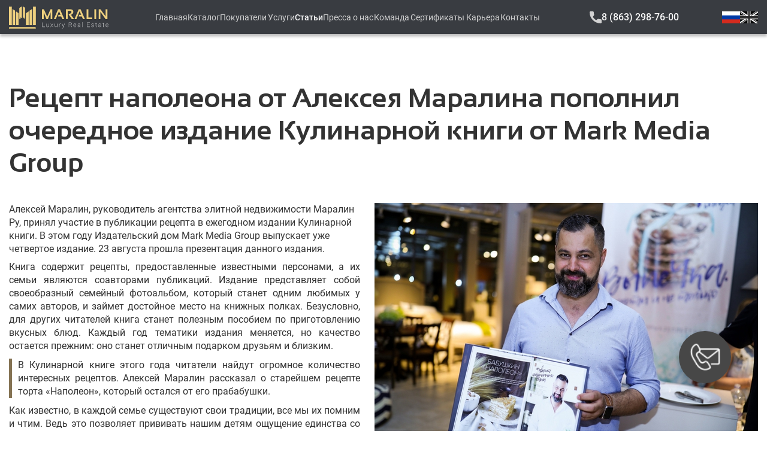

--- FILE ---
content_type: text/html;charset=utf-8
request_url: https://maralin.ru/articles/recept_napoleona_alexey_maralin_popolnil_ocherednoe_izdanie_kulinarnoy_knigi_mark_media_group
body_size: 71455
content:
<!DOCTYPE html>
<html  lang="ru">
<head><meta charset="utf-8">
<meta name="viewport" content="width=device-width, initial-scale=1, maximum-scale=1">
<title>
        Маралин - Рецепт наполеона от Алексея Маралина пополнил очередное издание Кулинарной книги от Mark Media Group
    </title>
<meta http-equiv="x-ua-compatible" content="IE=edge">
<meta name="yandex-verification" content="c815af1225c22504">
<link rel="icon" type="image/x-icon" href="/favicon.ico">
<script src="/scripts/analytics.js"></script>
<noscript>
                        <div>
                            <img
                                src="https://mc.yandex.ru/watch/35599680"
                                style="position: absolute; left: -9999px;"
                                alt="yandex metrika"
                            />
                        </div>
                    </noscript>
<noscript>
                        <img
                            alt="Facebook Pixel"
                            height="1"
                            width="1"
                            style="display:none"
                            src="https://www.facebook.com/tr?id=1036877216401616&ev=PageView&noscript=1"
                        />
                    </noscript>
<noscript>
                        <img
                            src="https://vk.com/rtrg?p=VK-RTRG-139090-gkFCh"
                            style="position:fixed; left:-999px;"
                            alt=""
                        />
                    </noscript>
<noscript>
                        <img
                            src="https://top-fwz1.mail.ru/counter?id=3681920;js=na"
                            style="position:absolute;left:-9999px;"
                            alt="Top.Mail.Ru"
                        />
                    </noscript>
<link rel="alternate" hrefLang="en" href="https://maralin.ru/en">
<link rel="alternate" hrefLang="ru" href="https://maralin.ru/ru">
<link rel="alternate" hrefLang="x-default" href="https://maralin.ru">
<meta http-equiv="cache-control" content="no-cache, no-store, must-revalidate">
<meta http-equiv="pragma" content="no-cache">
<meta http-equiv="expires" content="0">
<meta name="description" content="Алексей Маралин, руководитель агентства элитной недвижимости Маралин Ру, принял участие в публикации рецепта в ежегодном издании Кулинарной книги. В этом году Издательский дом Mark Media Group выпускает уже четвертое издание.">
<meta name="keywords" content="
        Маралин,
        Статьи,
        Рецепт наполеона от Алексея Маралина пополнил очередное издание Кулинарной книги от Mark Media Group
    ">
<meta property="og:title" content="Рецепт наполеона от Алексея Маралина пополнил очередное издание Кулинарной книги от Mark Media Group">
<meta property="og:type" content="article">
<meta property="og:description" content="Алексей Маралин, руководитель агентства элитной недвижимости Маралин Ру, принял участие в публикации рецепта в ежегодном издании Кулинарной книги. В этом году Издательский дом Mark Media Group выпускает уже четвертое издание.">
<meta property="og:url" content="https://maralin.ru/articles/recept_napoleona_alexey_maralin_popolnil_ocherednoe_izdanie_kulinarnoy_knigi_mark_media_group">
<meta property="og:image" content="https://maralin.ru/img/articles/97-1503517332.jpg" itemprop="image">
<meta property="og:image:secure" content="https://maralin.ru/img/articles/97-1503517332.jpg" itemprop="image">
<meta property="og:site_name" content="
        Маралин - Рецепт наполеона от Алексея Маралина пополнил очередное издание Кулинарной книги от Mark Media Group
    ">
<meta property="updated_time" content="1764685355448">
<style>@font-face{font-display:swap;font-family:Sansation;font-style:normal;font-weight:400;src:url(/_nuxt/SansationRegular.67d0ff82.eot);src:url(/_nuxt/SansationRegular.67d0ff82.eot?#iefix) format("embedded-opentype"),url(/_nuxt/SansationRegular.b29f7a40.woff2) format("woff2"),url(/_nuxt/SansationRegular.edfef9f4.woff) format("woff"),url(/_nuxt/SansationRegular.08dae343.ttf) format("truetype")}@font-face{font-display:swap;font-family:Sansation;font-style:italic;font-weight:700;src:url(/_nuxt/SansationBoldItalic.5821557f.eot);src:url(/_nuxt/SansationBoldItalic.5821557f.eot?#iefix) format("embedded-opentype"),url(/_nuxt/SansationBoldItalic.3198c1db.woff2) format("woff2"),url(/_nuxt/SansationBoldItalic.7221006e.woff) format("woff"),url(/_nuxt/SansationBoldItalic.cc7448cb.ttf) format("truetype")}@font-face{font-display:swap;font-family:Sansation;font-style:italic;font-weight:300;src:url(/_nuxt/SansationLightItalic.ec4252f2.eot);src:url(/_nuxt/SansationLightItalic.ec4252f2.eot?#iefix) format("embedded-opentype"),url(/_nuxt/SansationLightItalic.4bfa8e27.woff2) format("woff2"),url(/_nuxt/SansationLightItalic.8dce3af3.woff) format("woff"),url(/_nuxt/SansationLightItalic.765066e0.ttf) format("truetype")}@font-face{font-display:swap;font-family:Sansation;font-style:italic;font-weight:400;src:url(/_nuxt/SansationItalic.1838ac7e.eot);src:url(/_nuxt/SansationItalic.1838ac7e.eot?#iefix) format("embedded-opentype"),url(/_nuxt/SansationItalic.6f1a74a4.woff2) format("woff2"),url(/_nuxt/SansationItalic.225aa510.woff) format("woff"),url(/_nuxt/SansationItalic.c099cf22.ttf) format("truetype")}@font-face{font-display:swap;font-family:Sansation;font-style:normal;font-weight:700;src:url(/_nuxt/SansationBold.f4e873b1.eot);src:url(/_nuxt/SansationBold.f4e873b1.eot?#iefix) format("embedded-opentype"),url(/_nuxt/SansationBold.59152bfa.woff2) format("woff2"),url(/_nuxt/SansationBold.c85b2a30.woff) format("woff"),url(/_nuxt/SansationBold.69d9a1c8.ttf) format("truetype")}@font-face{font-display:swap;font-family:Sansation;font-style:normal;font-weight:300;src:url(/_nuxt/SansationLight.24c4768f.eot);src:url(/_nuxt/SansationLight.24c4768f.eot?#iefix) format("embedded-opentype"),url(/_nuxt/SansationLight.d2cffd8f.woff2) format("woff2"),url(/_nuxt/SansationLight.10f92035.woff) format("woff"),url(/_nuxt/SansationLight.e1c23573.ttf) format("truetype")}@font-face{font-display:swap;font-family:Roboto;font-style:normal;font-weight:700;src:url(/_nuxt/Roboto-Bold.f3e4dec0.eot);src:url(/_nuxt/Roboto-Bold.f3e4dec0.eot?#iefix) format("embedded-opentype"),url(/_nuxt/Roboto-Bold.195a79c3.woff2) format("woff2"),url(/_nuxt/Roboto-Bold.3dffe701.woff) format("woff"),url(/_nuxt/Roboto-Bold.281bd7d5.ttf) format("truetype")}@font-face{font-display:swap;font-family:Roboto;font-style:normal;font-weight:400;src:url(/_nuxt/Roboto-Regular.7b22ece4.eot);src:url(/_nuxt/Roboto-Regular.7b22ece4.eot?#iefix) format("embedded-opentype"),url(/_nuxt/Roboto-Regular.56de0d03.woff2) format("woff2"),url(/_nuxt/Roboto-Regular.db83e87f.woff) format("woff"),url(/_nuxt/Roboto-Regular.b63cea5e.ttf) format("truetype")}@font-face{font-display:swap;font-family:Roboto;font-style:normal;font-weight:300;src:url(/_nuxt/Roboto-Light.982e0bfb.eot);src:url(/_nuxt/Roboto-Light.982e0bfb.eot?#iefix) format("embedded-opentype"),url(/_nuxt/Roboto-Light.aea70f4f.woff2) format("woff2"),url(/_nuxt/Roboto-Light.d58d0aad.woff) format("woff"),url(/_nuxt/Roboto-Light.3e38502b.ttf) format("truetype")}@font-face{font-display:swap;font-family:Roboto;font-style:normal;font-weight:500;src:url(/_nuxt/Roboto-Medium.bc29db63.eot);src:url(/_nuxt/Roboto-Medium.bc29db63.eot?#iefix) format("embedded-opentype"),url(/_nuxt/Roboto-Medium.2571d35a.woff2) format("woff2"),url(/_nuxt/Roboto-Medium.405a756e.woff) format("woff"),url(/_nuxt/Roboto-Medium.9d5ede1a.ttf) format("truetype")}*,:after,:before{box-sizing:border-box}blockquote,body,dd,dl,figcaption,figure,h1,h2,h3,h4,h6,li,ol[class],p,ul[class]{margin:0}body{line-height:1.4;scroll-behavior:smooth}html:focus-within{scroll-behavior:smooth}ol[class],ul[class]{list-style:none;padding:0}a:not([class]){-webkit-text-decoration-skip:ink;text-decoration-skip-ink:auto}a[class]{text-decoration:none}button[class]{background-color:transparent;border:none;outline:none}img,picture{display:block;max-width:100%}article>*+*{margin-top:1em}button,input,select,textarea{font:inherit}@media (prefers-reduced-motion:reduce){html:focus-within{scroll-behavior:auto}*,:after,:before{animation-duration:.01ms!important;animation-iteration-count:1!important;scroll-behavior:auto!important;transition-duration:.01ms!important}}html{scroll-behavior:smooth}body{font-family:Roboto,sans-serif}#app,.app-content{display:flex;flex-direction:column;min-height:100vh}#app>main,.app-content>main{flex:auto}.footer{flex:0 0 auto;transition:all .3s ease .3s}#teleport-target{position:relative;z-index:2}@keyframes bounce-in-right{0%{animation-timing-function:cubic-bezier(.215,.61,.355,1);opacity:0;transform:translate3d(3000px,0,0)}60%{animation-timing-function:cubic-bezier(.215,.61,.355,1);opacity:1;transform:translate3d(-25px,0,0)}75%{animation-timing-function:cubic-bezier(.215,.61,.355,1);transform:translate3d(10px,0,0)}90%{animation-timing-function:cubic-bezier(.215,.61,.355,1);transform:translate3d(-5px,0,0)}to{animation-timing-function:cubic-bezier(.215,.61,.355,1);transform:none}}@keyframes bounce-out-right{40%{opacity:1;transform:translate3d(-20px,0,0)}to{opacity:0;transform:translate3d(1000px,0,0)}}.fade-enter-active,.fade-leave-active{transition:opacity .3s}.fade-enter,.fade-leave-to{opacity:0}.bounce-enter-active{animation-name:bounce-in-right}.bounce-leave-active{animation-name:bounce-out-right}.bounce-enter-active,.bounce-leave-active{animation-duration:.75s;animation-fill-mode:both}.bounce-move{transition-duration:.4s;transition-property:all;transition-timing-function:ease-in-out}.chat-enter-active,.chat-leave-active{transition:all .5s ease}.chat-enter,.chat-leave-to{opacity:0;transform:translateY(10px)}.slide-down-enter-from{opacity:0;transform:translateY(-100vh)}.slide-down-enter-to{transition:opacity .5s,transform 1s}.slide-down-enter-to,.slide-down-leave-from{opacity:1;transform:translateY(0)}.slide-down-leave-to{opacity:0;transform:translateY(-100vh);transition:opacity .5s,transform 1s}.router-enter-active,.router-leave-active{transition:opacity .5s ease,transform .5s ease}.router-enter,.router-leave-to{opacity:0;transform:scale(.8)}.pop-enter-active,.pop-leave-active{transform:scale(1);transition:transform .5s,opacity .5s;transition-timing-function:cubic-bezier(.8,.3,.25,1.75)}.pop-enter,.pop-leave-to{opacity:0;transform:scale(0)}.slide-left-enter-active,.slide-left-leave-active,.slide-right-enter-active,.slide-right-leave-active{transition:all .5s cubic-bezier(1,.5,.8,1)}.slide-left-enter{transform:translateX(100%)}.slide-left-leave-to,.slide-right-enter{transform:translateX(-100%)}.slide-right-leave-to{transform:translateX(100%)}.shuffle-enter-active,.shuffle-leave-active,.shuffle-move{transition:all .5s cubic-bezier(.55,0,.1,1)}.shuffle-enter-from,.shuffle-leave-to{opacity:0;transform:scaleY(.01) translate(30px)}.shuffle-leave-active{position:absolute}.slide-fade-enter-active{transition:all .3s ease-out}.slide-fade-leave-active{transition:all .3s cubic-bezier(1,.5,.8,1)}.slide-fade-enter-from,.slide-fade-leave-to{opacity:0;transform:translateX(20px)}@font-face{font-family:swiper-icons;font-style:normal;font-weight:400;src:url("data:application/font-woff;charset=utf-8;base64, [base64]//wADZ2x5ZgAAAywAAADMAAAD2MHtryVoZWFkAAABbAAAADAAAAA2E2+eoWhoZWEAAAGcAAAAHwAAACQC9gDzaG10eAAAAigAAAAZAAAArgJkABFsb2NhAAAC0AAAAFoAAABaFQAUGG1heHAAAAG8AAAAHwAAACAAcABAbmFtZQAAA/gAAAE5AAACXvFdBwlwb3N0AAAFNAAAAGIAAACE5s74hXjaY2BkYGAAYpf5Hu/j+W2+MnAzMYDAzaX6QjD6/4//Bxj5GA8AuRwMYGkAPywL13jaY2BkYGA88P8Agx4j+/8fQDYfA1AEBWgDAIB2BOoAeNpjYGRgYNBh4GdgYgABEMnIABJzYNADCQAACWgAsQB42mNgYfzCOIGBlYGB0YcxjYGBwR1Kf2WQZGhhYGBiYGVmgAFGBiQQkOaawtDAoMBQxXjg/wEGPcYDDA4wNUA2CCgwsAAAO4EL6gAAeNpj2M0gyAACqxgGNWBkZ2D4/wMA+xkDdgAAAHjaY2BgYGaAYBkGRgYQiAHyGMF8FgYHIM3DwMHABGQrMOgyWDLEM1T9/w8UBfEMgLzE////P/5//f/V/xv+r4eaAAeMbAxwIUYmIMHEgKYAYjUcsDAwsLKxc3BycfPw8jEQA/[base64]/uznmfPFBNODM2K7MTQ45YEAZqGP81AmGGcF3iPqOop0r1SPTaTbVkfUe4HXj97wYE+yNwWYxwWu4v1ugWHgo3S1XdZEVqWM7ET0cfnLGxWfkgR42o2PvWrDMBSFj/IHLaF0zKjRgdiVMwScNRAoWUoH78Y2icB/yIY09An6AH2Bdu/UB+yxopYshQiEvnvu0dURgDt8QeC8PDw7Fpji3fEA4z/PEJ6YOB5hKh4dj3EvXhxPqH/SKUY3rJ7srZ4FZnh1PMAtPhwP6fl2PMJMPDgeQ4rY8YT6Gzao0eAEA409DuggmTnFnOcSCiEiLMgxCiTI6Cq5DZUd3Qmp10vO0LaLTd2cjN4fOumlc7lUYbSQcZFkutRG7g6JKZKy0RmdLY680CDnEJ+UMkpFFe1RN7nxdVpXrC4aTtnaurOnYercZg2YVmLN/d/gczfEimrE/fs/bOuq29Zmn8tloORaXgZgGa78yO9/cnXm2BpaGvq25Dv9S4E9+5SIc9PqupJKhYFSSl47+Qcr1mYNAAAAeNptw0cKwkAAAMDZJA8Q7OUJvkLsPfZ6zFVERPy8qHh2YER+3i/BP83vIBLLySsoKimrqKqpa2hp6+jq6RsYGhmbmJqZSy0sraxtbO3sHRydnEMU4uR6yx7JJXveP7WrDycAAAAAAAH//wACeNpjYGRgYOABYhkgZgJCZgZNBkYGLQZtIJsFLMYAAAw3ALgAeNolizEKgDAQBCchRbC2sFER0YD6qVQiBCv/H9ezGI6Z5XBAw8CBK/m5iQQVauVbXLnOrMZv2oLdKFa8Pjuru2hJzGabmOSLzNMzvutpB3N42mNgZGBg4GKQYzBhYMxJLMlj4GBgAYow/P/PAJJhLM6sSoWKfWCAAwDAjgbRAAB42mNgYGBkAIIbCZo5IPrmUn0hGA0AO8EFTQAA") format("woff")}:root{--swiper-theme-color:#007aff}.swiper{list-style:none;margin-left:auto;margin-right:auto;overflow:hidden;padding:0;position:relative;z-index:1}.swiper-vertical>.swiper-wrapper{flex-direction:column}.swiper-wrapper{box-sizing:content-box;display:flex;height:100%;position:relative;transition-property:transform;width:100%;z-index:1}.swiper-android .swiper-slide,.swiper-wrapper{transform:translateZ(0)}.swiper-pointer-events{touch-action:pan-y}.swiper-pointer-events.swiper-vertical{touch-action:pan-x}.swiper-slide{flex-shrink:0;height:100%;position:relative;transition-property:transform;width:100%}.swiper-slide-invisible-blank{visibility:hidden}.swiper-autoheight,.swiper-autoheight .swiper-slide{height:auto}.swiper-autoheight .swiper-wrapper{align-items:flex-start;transition-property:transform,height}.swiper-backface-hidden .swiper-slide{backface-visibility:hidden;transform:translateZ(0)}.swiper-3d,.swiper-3d.swiper-css-mode .swiper-wrapper{perspective:1200px}.swiper-3d .swiper-cube-shadow,.swiper-3d .swiper-slide,.swiper-3d .swiper-slide-shadow,.swiper-3d .swiper-slide-shadow-bottom,.swiper-3d .swiper-slide-shadow-left,.swiper-3d .swiper-slide-shadow-right,.swiper-3d .swiper-slide-shadow-top,.swiper-3d .swiper-wrapper{transform-style:preserve-3d}.swiper-3d .swiper-slide-shadow,.swiper-3d .swiper-slide-shadow-bottom,.swiper-3d .swiper-slide-shadow-left,.swiper-3d .swiper-slide-shadow-right,.swiper-3d .swiper-slide-shadow-top{height:100%;left:0;pointer-events:none;position:absolute;top:0;width:100%;z-index:10}.swiper-3d .swiper-slide-shadow{background:rgba(0,0,0,.15)}.swiper-3d .swiper-slide-shadow-left{background-image:linear-gradient(270deg,rgba(0,0,0,.5),transparent)}.swiper-3d .swiper-slide-shadow-right{background-image:linear-gradient(90deg,rgba(0,0,0,.5),transparent)}.swiper-3d .swiper-slide-shadow-top{background-image:linear-gradient(0deg,rgba(0,0,0,.5),transparent)}.swiper-3d .swiper-slide-shadow-bottom{background-image:linear-gradient(180deg,rgba(0,0,0,.5),transparent)}.swiper-css-mode>.swiper-wrapper{-ms-overflow-style:none;overflow:auto;scrollbar-width:none}.swiper-css-mode>.swiper-wrapper::-webkit-scrollbar{display:none}.swiper-css-mode>.swiper-wrapper>.swiper-slide{scroll-snap-align:start start}.swiper-horizontal.swiper-css-mode>.swiper-wrapper{scroll-snap-type:x mandatory}.swiper-vertical.swiper-css-mode>.swiper-wrapper{scroll-snap-type:y mandatory}.swiper-centered>.swiper-wrapper:before{content:"";flex-shrink:0;order:9999}.swiper-centered.swiper-horizontal>.swiper-wrapper>.swiper-slide:first-child{margin-inline-start:var(--swiper-centered-offset-before)}.swiper-centered.swiper-horizontal>.swiper-wrapper:before{height:100%;width:var(--swiper-centered-offset-after)}.swiper-centered.swiper-vertical>.swiper-wrapper>.swiper-slide:first-child{margin-block-start:var(--swiper-centered-offset-before)}.swiper-centered.swiper-vertical>.swiper-wrapper:before{height:var(--swiper-centered-offset-after);width:100%}.swiper-centered>.swiper-wrapper>.swiper-slide{scroll-snap-align:center center;scroll-snap-stop:always}:root{--swiper-navigation-size:44px}.swiper-button-next,.swiper-button-prev{align-items:center;color:var(--swiper-navigation-color,var(--swiper-theme-color));cursor:pointer;display:flex;height:var(--swiper-navigation-size);justify-content:center;margin-top:calc(0px - var(--swiper-navigation-size)/2);position:absolute;top:50%;width:calc(var(--swiper-navigation-size)/44*27);z-index:10}.swiper-button-next.swiper-button-disabled,.swiper-button-prev.swiper-button-disabled{cursor:auto;opacity:.35;pointer-events:none}.swiper-button-next.swiper-button-hidden,.swiper-button-prev.swiper-button-hidden{cursor:auto;opacity:0;pointer-events:none}.swiper-navigation-disabled .swiper-button-next,.swiper-navigation-disabled .swiper-button-prev{display:none!important}.swiper-button-next:after,.swiper-button-prev:after{font-family:swiper-icons;font-size:var(--swiper-navigation-size);font-variant:normal;letter-spacing:0;line-height:1;text-transform:none!important}.swiper-button-prev,.swiper-rtl .swiper-button-next{left:10px;right:auto}.swiper-button-prev:after,.swiper-rtl .swiper-button-next:after{content:"prev"}.swiper-button-next,.swiper-rtl .swiper-button-prev{left:auto;right:10px}.swiper-button-next:after,.swiper-rtl .swiper-button-prev:after{content:"next"}.swiper-button-lock{display:none}.socials-list__item__icon{height:100%;max-height:20px;-o-object-fit:contain;object-fit:contain}@media (max-width:800px){.socials-list{justify-content:center}}.ui-link{display:inline-block}.ui-link__item{align-items:center;display:inline-flex;gap:10px}.ui-link__item__icon{background-image:url(/_nuxt/arrow.0f42ea35.svg);background-position:50%;background-repeat:no-repeat;background-size:45px;display:inline-block;height:10px;width:45px}.ui-chevron-toggler{gap:2px;padding:0}.ui-chevron-toggler__label{color:#d2d2d2;font-size:16px;font-weight:500;white-space:nowrap}@media (max-width:576px){.ui-chevron-toggler__label{font-weight:700}}.ui-chevron-toggler__icon{background-image:url(/_nuxt/chevron_down.ba1301cb.svg);background-position:50%;background-repeat:no-repeat;background-size:11px;display:inline-block;height:11px;transition:transform .3s ease;width:15px}.ui-chevron-toggler__icon.open{transform:rotate(180deg)}.ui-search{border:2px solid #f4f4f4;height:36px;max-width:555px;width:100%}.ui-search__input{background-color:transparent;border:none;color:#fff;height:100%;padding:8px 64px 8px 16px;width:inherit}.ui-search__input:active,.ui-search__input:focus{border:none;outline:none}.ui-search__input::-moz-placeholder{color:#fff;font-family:Roboto,sans-serif;font-size:14px}.ui-search__input::placeholder{color:#fff;font-family:Roboto,sans-serif;font-size:14px}@media (max-width:420px){.ui-search__input{padding:8px 32px 8px 16px}}.ui-search__button{background-image:url(/_nuxt/search.250dd61c.svg);background-position:50%;background-repeat:no-repeat;background-size:22px;height:32px;position:absolute;right:0;top:50%;transform:translateY(-50%);width:55px}.ui-search__button:before{content:"";inset:-5px -5px -5px -5px;position:absolute}@media (max-width:420px){.ui-search__button{width:32px}}.ui-search--white{border:2px solid #d2d2d2}.ui-search--white .ui-search__input{color:#7a7a7a}.ui-search--white .ui-search__input::-moz-placeholder{color:#7a7a7a}.ui-search--white .ui-search__input::placeholder{color:#7a7a7a}.ui-search--white .ui-search__button{filter:invert(35%) sepia(0) saturate(40%) hue-rotate(138deg) brightness(100%) contrast(85%)}.vue-slider-disabled{cursor:not-allowed;opacity:.5}.vue-slider-rail{background-color:#ccc;border-radius:15px}.vue-slider-process{background-color:#3498db;border-radius:15px}.vue-slider-mark{z-index:4}.vue-slider-mark:first-child .vue-slider-mark-step,.vue-slider-mark:last-child .vue-slider-mark-step{display:none}.vue-slider-mark-step{background-color:rgba(0,0,0,.16);border-radius:50%;height:100%;width:100%}.vue-slider-mark-label{font-size:14px;white-space:nowrap}.vue-slider-dot-handle{background-color:#fff;border-radius:50%;box-shadow:.5px .5px 2px 1px rgba(0,0,0,.32);box-sizing:border-box;cursor:pointer;height:100%;width:100%}.vue-slider-dot-handle-focus{box-shadow:0 0 1px 2px rgba(52,152,219,.36)}.vue-slider-dot-handle-disabled{background-color:#ccc;cursor:not-allowed}.vue-slider-dot-tooltip-inner{background-color:#3498db;border-color:#3498db;border-radius:5px;box-sizing:content-box;color:#fff;font-size:14px;min-width:20px;padding:2px 5px;text-align:center;white-space:nowrap}.vue-slider-dot-tooltip-inner:after{content:"";position:absolute}.vue-slider-dot-tooltip-inner-top:after{border:5px solid transparent;border-top-color:inherit;height:0;left:50%;top:100%;transform:translate(-50%);width:0}.vue-slider-dot-tooltip-inner-bottom:after{border:5px solid transparent;border-bottom-color:inherit;bottom:100%;height:0;left:50%;transform:translate(-50%);width:0}.vue-slider-dot-tooltip-inner-left:after{border:5px solid transparent;border-left-color:inherit;height:0;left:100%;top:50%;transform:translateY(-50%);width:0}.vue-slider-dot-tooltip-inner-right:after{border:5px solid transparent;border-right-color:inherit;height:0;right:100%;top:50%;transform:translateY(-50%);width:0}.vue-slider-dot-tooltip-wrapper{opacity:0;transition:all .3s}.vue-slider-dot-tooltip-wrapper-show{opacity:1}.ui-range-slider{max-width:385px}.ui-range-slider-inputs{margin-bottom:8px}.ui-range-slider-input{height:22px;max-width:100px;position:relative}.ui-range-slider-input--big{height:30px;max-width:185px}.ui-range-slider-input__input{background-color:transparent;border:1px solid #f9f9f9;color:#f9f9f9;font-size:14px;font-weight:500;padding:2px;text-align:center;width:100%}.ui-range-slider-tags{display:grid;gap:12px;grid-template-columns:1fr 1fr;margin-bottom:30px}@media (max-width:374px){.ui-range-slider-tags{gap:8px}}.ui-range-slider-tags__tag{align-items:center;border:1px solid #eed07f!important;color:#fff;cursor:pointer;display:flex;font-size:14px;font-weight:500;height:30px;justify-content:center;max-width:185px}@media (max-width:374px){.ui-range-slider-tags__tag{font-size:11px}}.form-control{align-items:flex-start;display:flex;flex-direction:column;justify-content:flex-start;padding-bottom:24px;width:100%}.form-control--attach,.form-control--checkbox{padding-bottom:0}.form-control__label{color:#ccc;font-size:16px;font-weight:500}.form-control__checkbox-label{align-items:center;color:#d2d2d2;cursor:pointer;display:flex;font-size:14px;font-weight:400;position:relative;-webkit-user-select:none;-moz-user-select:none;user-select:none}.form-control__checkbox-box{background-color:#fff;display:inline-block;height:24px;margin-right:4px;transform:translateY(-2px);width:24px}.form-control__checkbox-box.checked{background-blend-mode:difference;background-image:url(/_nuxt/check.06d58b9a.svg);background-position:50%;background-repeat:no-repeat;background-size:20px}.form-control__attach-button{background-color:#fff;border:1px solid #d2d2d2;color:#474747;display:inline-block;font-size:14px;font-weight:400;margin:2px 4px 0 0;max-height:25px;max-width:140px;padding:2px 20px;white-space:nowrap}.form-control__file-name{color:#d2d2d2;font-size:14px;font-weight:400;letter-spacing:-.015em}.form-control__input,.form-control__textarea{border:none;display:block;min-height:40px;padding:8px;width:100%}.form-control__input.outlined,.form-control__textarea.outlined{border:1px solid #aaa}.form-control__input.filled,.form-control__textarea.filled{background-color:#f6f6f6}.form-control__input:active:not(.outlined),.form-control__input:focus:not(.outlined),.form-control__textarea:active:not(.outlined),.form-control__textarea:focus:not(.outlined){border:none;outline:none}.form-control__textarea{height:80px;resize:none}.form-control__error{background-color:#fff;border-top:1px solid #cf1e1e;color:#cf1e1e;font-size:12px;left:0;padding-left:8px;position:absolute;top:100%;width:100%}.tab-navigation{align-items:center;display:flex;flex-wrap:nowrap;gap:32px;justify-content:flex-start}@media (max-width:576px){.tab-navigation{gap:24px}}.tab-navigation--container{margin-bottom:24px;overflow-x:auto}@media (max-width:576px){.tab-navigation--container{margin-bottom:20px}}.tab-navigation__button{background-color:transparent;color:grey;cursor:pointer;font-size:27px;font-weight:700;margin:0;padding:0;position:relative;white-space:nowrap}.tab-navigation__button:after{color:transparent;content:attr(title);display:block;font-weight:700;height:0;overflow:hidden;visibility:hidden}@media (max-width:576px){.tab-navigation__button{font-size:16px;line-height:1.8}}.tab-navigation__button:before{background-color:transparent;bottom:0;content:"";display:block;height:3px;left:0;position:absolute;right:0;width:100%}.tab-navigation__button.active{color:#333}.tab-navigation__button.active:before{background-color:#eed07f}.toggle-content__container{margin-bottom:16px;overflow-y:hidden;position:relative;transition:max-height .5s cubic-bezier(0,1,0,1);will-change:max-height}.toggle-content__container.full{transition:max-height 1s ease-in-out}.toggle-content__container.full:after{display:none}.toggle-content__container:after{background:linear-gradient(0deg,#fff,transparent);bottom:0;content:"";height:50px;left:0;pointer-events:none;position:absolute;width:100%}.toggle-content.no-visible-button .toggle-content__container:after{display:none}.toggle-content__button{color:#333;display:inline-block;font-weight:700;padding:0}.toggle-content__button__arrow{margin-left:16px;transition:transform .3s ease;will-change:transform}.toggle-content__button__arrow.active{transform:rotate(-180deg)}@media (max-width:576px){.toggle-content__button{margin:0 auto}}ul#componentContainer{display:inline-flex;list-style-type:none;padding-inline-start:0}ul#componentContainer a{align-items:center;display:flex;justify-content:center;text-decoration:none}.pagination-container{color:#262626;font-family:Roboto,sans-serif;font-size:18px}.pagination-container .paginate-buttons{cursor:pointer}.pagination-container .ending-breakpoint-button,.pagination-container .first-button,.pagination-container .last-button,.pagination-container .number-buttons,.pagination-container .starting-breakpoint-button{padding:0 4px}.pagination-container .back-button{margin-right:16px}.pagination-container .next-button{margin-left:16px}.pagination-container .active-page{font-weight:500;text-decoration:underline}.ui-suggestions{display:flex;flex-direction:column;position:relative}.ui-suggestions-list{background-color:#fff;border:1px solid #d2d2d2;border-radius:0 0 8px 8px;box-shadow:0 4px 24px rgba(0,0,0,.12);display:flex;flex-direction:column;left:0;margin-top:-32px;max-height:300px;overflow-y:auto;padding:8px 0;position:absolute;right:0;top:100%;transition:opacity .3s,transform .3s;width:-moz-max-content;width:max-content;z-index:2}@media (max-width:576px){.ui-suggestions-list{width:calc(100% + 215px)}}@media (max-width:374px){.ui-suggestions-list{width:calc(100% + 199px)}}.ui-suggestions-list__item{cursor:pointer;display:block;padding:8px 16px;width:100%}.ui-suggestions-list__item:hover{background-color:#d2d2d2}.ui-modal{align-items:center;background-color:rgba(0,0,0,.3);display:flex;height:100vh;inset:0;justify-content:center;padding:80px;position:fixed;width:100vw;z-index:10}@media (max-width:576px){.ui-modal{padding:0}}.ui-modal__content{align-items:center;background-color:#fff;display:flex;flex-direction:column;justify-content:center;padding:72px 45px 100px;position:relative}@media (max-width:576px){.ui-modal__content{padding:48px 16px}}.ui-modal__content-footer,.ui-modal__content-header,.ui-modal__content-main{width:100%}.ui-modal__content-close{box-shadow:none;cursor:pointer;margin:0;min-height:24px;outline:none;padding:8px;position:absolute;right:4px;top:6px;width:24px}.ui-loader,.ui-modal__content-close{align-items:center;display:flex;justify-content:center}.ui-loader{background-color:#0d0d0d;flex-direction:column;gap:24px;inset:0;opacity:0;position:fixed;transition:all .3s ease-in;transition-delay:.3s;visibility:hidden;z-index:-1}.ui-loader.visible{opacity:1;visibility:visible;z-index:9999}.ui-loader.block-view{background-color:rgba(0,0,0,.25);inset:0;position:absolute}.ui-button--flat{align-items:center;display:inline-flex;gap:10px}.ui-button__icon{display:inline-block;height:10px;width:45px}.ui-button__icon--arrow{background-image:url(/_nuxt/arrow.0f42ea35.svg);background-position:50%;background-repeat:no-repeat;background-size:45px}.ui-button--outline,.ui-button--primary{align-items:center;color:#0d0d0d;display:flex;font-size:16px;font-weight:500;height:44px;justify-content:center;max-width:248px;transition:background-color .3s ease;width:100%}.ui-button--outline:hover,.ui-button--primary:hover{background-color:#e6c365}.ui-button--outline:disabled,.ui-button--primary:disabled{background-color:#e6c365;cursor:not-allowed}@media (max-width:576px){.ui-button--outline,.ui-button--primary{max-width:100%}}.ui-button--outline{background-color:transparent;border:2px solid #eed07f!important}.ui-button--primary{background-color:#eed07f!important}.ui-image-preview{align-items:center;background:rgba(0,0,0,.5);display:flex;inset:0;justify-content:center;padding:0 8px;position:fixed}.ui-image-preview__close{background-color:#0d0d0d!important;background-image:url(/_nuxt/cross.2d544be1.svg);background-position:50%;background-repeat:no-repeat;background-size:12px;border-radius:50%;cursor:pointer;display:inline-block;height:24px;position:absolute;right:14px;top:14px;transition:transform .3s linear;width:24px}.ui-image-preview__close:hover{transform:rotate(180deg)}.ui-image-preview__image{max-height:calc(100vh - 160px);max-width:calc(100vw - 160px)}.ui-skeleton-loading{animation:fade 1.5s linear .5s infinite;background-color:#f4f4f4;border-radius:8px;cursor:wait;height:33.3333333333vh;margin:80px auto;max-width:1310px;padding:0 15px;width:100%}@media (max-width:800px){.ui-skeleton-loading{margin:48px auto}}@keyframes fade{0%{opacity:1}50%{opacity:.4}to{opacity:1}}.lightbox-header,.lightbox-slider-navigation{opacity:0;transition:opacity .3s linear}@media (max-width:800px){.lightbox-header,.lightbox-slider-navigation{opacity:1}}.lightbox{display:flex;height:100%;left:0;max-width:100vw;position:fixed;top:0;width:100%;z-index:999}.lightbox:hover .lightbox-header,.lightbox:hover .lightbox-slider-navigation{opacity:1}@media (max-width:800px){.lightbox{flex-direction:column}}.lightbox-wrapper{height:100%;max-height:100%;max-width:100vw;transition:max-width .3s cubic-bezier(.25,.46,.45,.94)}@media (max-width:800px){.lightbox-wrapper{transition:max-height .3s cubic-bezier(.25,.46,.45,.94)}}.lightbox-wrapper--shrinked{max-width:calc(100% - 250px)}@media (max-width:800px){.lightbox-wrapper--shrinked{max-height:calc(100% - 175px);max-width:100vw}}.lightbox-progress{background-color:#7a7a7a;height:2px;left:0;position:absolute;top:0;width:100%;z-index:999}.lightbox-progress__line{background-color:#eed07f;height:2px;transition:max-width .05s linear;width:100%}.lightbox-backdrop{background-color:rgba(0,0,0,.6);inset:0;position:absolute;z-index:990}.lightbox-header{position:relative;z-index:998}.lightbox-header__counter{color:#d2d2d2;font-size:14px;padding-left:24px}.lightbox-controls__control{background-color:rgba(0,0,0,.8)!important;cursor:pointer;height:40px;margin:0;padding:10px;position:relative;transition:background-color .3s ease;width:40px}.lightbox-controls__control:hover{background-color:rgba(0,0,0,.95)!important}.lightbox-controls__control--pause{background-image:url(/_nuxt/pause.43be9a0c.svg)}.lightbox-controls__control--pause,.lightbox-controls__control--play{background-position:50%;background-repeat:no-repeat;background-size:24px}.lightbox-controls__control--play{background-image:url(/_nuxt/play.806ef07b.svg)}.lightbox-controls__control--close{background-image:url(/_nuxt/cross.2d544be1.svg);background-position:50%;background-repeat:no-repeat;background-size:14px}.lightbox-controls__control--tiles{background-image:url(/_nuxt/tiles.50afa193.svg);background-position:50%;background-repeat:no-repeat;background-size:22px}.lightbox-content{max-width:100vw;position:relative;top:50%;transform:translateY(-50%);z-index:996}.lightbox-slider{height:100%;max-height:682px;width:100%}.lightbox-slider__slide{pointer-events:none}.lightbox-slider__slide-image{cursor:grabbing;height:inherit;max-height:700px;-o-object-fit:contain;object-fit:contain;-o-object-position:center;object-position:center;pointer-events:all}.lightbox-slider .swiper-wrapper{align-items:center;display:flex}.lightbox-slider-navigation{height:0;padding:0 16px;position:absolute;top:50%;transform:translateY(-50%);width:100%;z-index:997}.lightbox-slider-navigation__item{align-items:center;background-color:#fff!important;border-radius:50%;cursor:pointer;display:inline-flex;height:40px;justify-content:center;transition:opacity .3s ease;width:40px}.lightbox-slider-navigation__item:disabled{cursor:not-allowed;opacity:.6}.lightbox-slider-navigation__item--next{background-image:url(/_nuxt/next.f9c64cbe.svg);background-position:50%;background-position:60%;background-repeat:no-repeat;background-size:24px}.lightbox-slider-navigation__item--prev{background-image:url(/_nuxt/prev.842f0fa1.svg);background-position:50%;background-position:85%;background-repeat:no-repeat;background-size:24px}.lightbox-tiles{background-color:#d2d2d2;overflow-y:auto;position:relative;width:250px;z-index:998}@media (max-width:800px){.lightbox-tiles{height:175px;width:100%}}.lightbox-tiles-wrapper{display:flex;flex-wrap:wrap;gap:12px;height:-moz-max-content;height:max-content;padding:8px}.lightbox-tiles__tile{cursor:pointer;max-height:75px;max-width:111px;padding:0;transition:box-shadow .3s ease}.lightbox-tiles__tile--active{box-shadow:0 0 8px 8px #eed07f}.lightbox-tiles__tile-image{aspect-ratio:3/2;max-height:inherit;-o-object-fit:cover;object-fit:cover;-o-object-position:center;object-position:center;width:inherit}.lightbox-content,.lightbox-controls,.lightbox-controls__control,.lightbox-slider__slide,.ui-datepicker-date{align-items:center;display:flex;justify-content:center}.lightbox-header,.lightbox-slider-navigation,.ui-datepicker-slider-navigation{align-items:center;display:flex;justify-content:space-between}.ui-datepicker{margin-right:24px;max-width:590px;padding-left:24px;width:100%}@media (max-width:800px){.ui-datepicker{margin-right:0}}.ui-datepicker-date{border:1px solid #7a7a7a!important;cursor:pointer;flex-direction:column;height:75px;max-width:140px;transition:background-color .3s ease;width:100%}.ui-datepicker-date--picked{background-color:#eed07f!important}.ui-datepicker-date__day{color:#0d0d0d;display:inline-block;font-size:18px;font-weight:500}@media (max-width:576px){.ui-datepicker-date{height:45px}.ui-datepicker-date__day{font-size:12px}}@media (max-width:800px){.ui-datepicker-slider{margin:0;max-width:calc(100vw - 80px)}}.ui-datepicker-slider__slide{max-width:140px}.ui-datepicker-slider-navigation{height:0;padding:0;position:absolute;top:50%;transform:translateY(-50%);width:100%;z-index:1}@media (max-width:576px){.ui-datepicker-slider-navigation{margin:0;max-width:calc(100vw - 80px)}}.ui-datepicker-slider-navigation__item{align-items:center;border-radius:50%;cursor:pointer;display:inline-flex;height:30px;justify-content:center;padding:0;transition:opacity .3s ease;width:30px}.ui-datepicker-slider-navigation__item:disabled{cursor:not-allowed;opacity:.6}.ui-datepicker-slider-navigation__item--next{background-image:url(/_nuxt/next.f9c64cbe.svg);background-position:50%;background-position:2px;background-repeat:no-repeat;background-size:28px;transform:translateX(6px)}@media (max-width:576px){.ui-datepicker-slider-navigation__item--next{background-size:20px;transform:translateX(30px)}}.ui-datepicker-slider-navigation__item--prev{background-image:url(/_nuxt/prev.842f0fa1.svg);background-position:50%;background-position:8px;background-repeat:no-repeat;background-size:28px;transform:translateX(-30px)}@media (max-width:576px){.ui-datepicker-slider-navigation__item--prev{background-size:20px}}.ui-select{align-items:center;cursor:pointer;display:flex;justify-content:space-between;padding:8px 16px 8px 8px}.ui-select__cheveron{background-image:url(/_nuxt/chevron_down.ba1301cb.svg);background-position:50%;background-repeat:no-repeat;background-size:15px;display:inline-block;height:15px;position:relative;top:2px;transition:transform .3s ease;width:15px}.ui-select__cheveron.open{transform:rotate(180deg)}.ui-select-options{background-color:#fff;left:-1px;max-height:250px;overflow-y:auto;position:absolute;top:100%;width:calc(100% + 2px);z-index:1}.ui-select-options__option{align-items:center;border:1px solid #aaa!important;cursor:pointer;display:flex;padding:12px;transition:background-color .3s linear;width:100%}.ui-select-options__option:not(:first-of-type){border-top:none!important}.ui-select-options__option.active,.ui-select-options__option:hover{background-color:#d2d2d2!important}.map-view .map-block{padding:0}@media (max-width:576px){.map-view .map-block-ym{margin:0}}.services__block{color:#474747;display:flex;gap:12px;padding:80px 0}@media (width <= 1200px){.services__block{flex-direction:column}}@media (max-width:576px){.services__block{padding:50px 0}}.services__img{background-image:url(/_nuxt/bg.d6e5d29e.jpg);background-position:50%;background-repeat:no-repeat;background-size:cover;height:295px;width:100%}@media (max-width:576px){.services__img{height:160px}}.services__img_office{background-image:url(/_nuxt/offices.08dd5a70.jpg)}.services__img_kitchen{background-image:url(/_nuxt/kitchen.13d74d6a.jpg)}.services__img_stairs{background-image:url(/_nuxt/stairs.16ebdbe7.jpg)}.services .arrow-link.mobile{display:none}@media (max-width:576px){.services .arrow-link.mobile{display:block}.services .arrow-link{display:none}}.services-block{position:relative}@media (width <= 1200px){.services-block_court,.services-block_surveying{flex-direction:column-reverse}}.services-block__img{background-image:url(/_nuxt/intro.3d46ee03.jpg);background-position:50%;background-repeat:no-repeat;background-size:cover;height:149px;width:629px}@media (max-width:800px){.services-block__img{width:100%}}@media (max-width:576px){.services-block__img{background-image:url(/_nuxt/intro-mobile.a0e7be2a.jpg)}}.services-block__img_height{background-image:url(/_nuxt/land.c3c6eb46.jpg);height:408px}@media (max-width:800px){.services-block__img_height{height:148px;top:28vh}}.services-block__img_loft{background-image:url(/_nuxt/loft.1e5b1285.jpg);height:442px}@media (max-width:800px){.services-block__img_loft{height:148px}}.services-block__img_court{background-image:url(/_nuxt/court.ba011033.jpg);height:408px}@media (max-width:800px){.services-block__img_court{height:148px}}.services-block__img_cafe{background-image:url(/_nuxt/cafe.d5d5286b.jpg);height:328px}@media (max-width:800px){.services-block__img_cafe{height:148px}}@media (max-width:576px){.services-block__img{display:none}}.services-block__img.mobile{display:none}@media (max-width:576px){.services-block__img.mobile{display:block;margin-bottom:24px}}.services-block__box{display:flex;flex-direction:column;font-size:16px;line-height:1.2;width:634px}@media (width <= 1200px){.services-block__box{width:100%}}.services-block__box .services-block__list{list-style-type:disc;margin-bottom:20px;padding-left:16px}.services-block__box p{max-width:628px}@media (width <= 1200px){.services-block__box p{max-width:100%}}.services-block__title{margin-bottom:20px}@media (max-width:576px){.services-block__title{font-size:22px!important}}@media (max-width:800px){.services-block__subtitle{margin-top:0!important}}.catalog-lot .container{overflow:hidden}.catalog-lot .map-block-ym{padding-top:80px}@media (max-width:800px){.catalog-lot .map-block-ym{padding-top:32px}}@media (max-width:576px){.catalog-lot .map-block-ym{margin:0}}.catalog-lot__sliders-container{padding:80px 0 32px}@media (max-width:800px){.catalog-lot__sliders-container{padding:32px 0}}.catalog-lot-sliders__slide{height:100vh;max-height:265px;max-width:410px;width:100vw}@media (max-width:576px){.catalog-lot-sliders__slide{width:100%}}.catalog-lot-sliders__slide img{height:inherit;max-height:inherit;max-width:inherit;-o-object-fit:cover;object-fit:cover;width:inherit}.catalog-lot-similar{padding:80px 0}@media (max-width:800px){.catalog-lot-similar{padding:48px 0}}.first-screen{background:linear-gradient(45.2deg,#00122d 1.1%,rgba(0,21,52,0) 44.72%)}.first-screen__img{height:85vh;-o-object-fit:cover;object-fit:cover;position:absolute;width:100%;z-index:-1}@media (max-width:800px){.first-screen__img{height:450px}}.first-screen__crumb,.first-screen__crumbs{color:#d2d2d2;font-size:14px;white-space:nowrap}@media (max-width:576px){.first-screen__crumb,.first-screen__crumbs{font-size:10px}}.first-screen__info{align-items:flex-end;color:#f4f4f4;display:flex;height:85vh;justify-content:space-between;padding-bottom:52px}@media (max-width:800px){.first-screen__info{align-items:self-start;flex-direction:column;height:450px;justify-content:flex-end;padding-bottom:24px}}.first-screen__connect{color:#fff;font-weight:500}.first-screen__icon{filter:brightness(2);height:22px;width:22px}.first-screen ul.first-screen__mobile-actions{display:none}@media (max-width:800px){.first-screen ul.first-screen__mobile-actions{display:flex;margin-top:28px}.first-screen ul.first-screen__mobile-actions .first-screen__mobile-link{border:none;display:inherit;filter:brightness(0) invert(100%) sepia(25%) saturate(255%) hue-rotate(183deg) brightness(114%) contrast(87%)}}.contact-agent{align-items:center;-webkit-backdrop-filter:blur(4px);backdrop-filter:blur(4px);background:rgba(57,60,65,.7);display:flex;height:108px;margin-bottom:24px;max-width:462px;width:100%}.contact-agent-photo{height:108px;overflow:hidden;width:132px}.contact-agent-photo--new img{transform:translateY(-15px)}.contact-agent__info{padding:0 32px}.contact-agent__name{font-family:Sansation,sans-serif;font-size:18px;font-weight:700;margin-bottom:8px}.contact-agent .arrow-link{color:#f4f4f4;font-weight:700}.contact-agent--mobile{-webkit-backdrop-filter:unset;backdrop-filter:unset;background:transparent;margin-bottom:48px;position:relative}.contact-agent--mobile:after{background-color:#d2d2d2;content:"";height:1px;left:-15px;position:absolute;top:calc(100% + 16px);width:100vw}.contact-agent--mobile .contact-agent__post{display:none}.contact-agent--mobile .contact-agent__name{color:#474747}.contact-agent--mobile .arrow-link{color:#474747;font-size:14px;font-weight:500}@media (max-width:576px){.contact-agent--mobile .contact-agent__img{height:100px;width:110px}.contact-agent--mobile .contact-agent__info{padding:0 14px}.contact-agent--mobile .contact-agent__name{font-size:16px;margin-bottom:8px}}.overview{padding-top:24px}@media (max-width:800px){.overview{padding-top:12px}}.overview__info{display:flex;gap:24px;justify-content:space-between;padding-top:80px}@media (max-width:800px){.overview__info{padding-top:32px}}.overview__info-calc{padding-top:52px}@media (max-width:800px){.overview__info-calc{padding-top:32px}.overview__info{flex-wrap:wrap;padding:0}.overview__info iframe{margin-bottom:16px;margin-top:32px;max-width:100%;order:2;width:100%}}@media (max-width:576px){.overview__info iframe{margin-left:-15px;margin-right:-15px;max-width:100vw;width:100vw}}@media (max-width:800px){.overview__info:nth-of-type(2) .overview__img:first-of-type{display:none}}.overview__table{max-width:628px;width:100%}@media (max-width:800px){.overview__table{margin-bottom:20px}}.overview__menu{border-bottom:1px solid #d2d2d2;display:flex}@media (max-width:800px){.overview__menu{border-bottom:none;display:none}}.overview__menu_mobile{display:none}.overview__menu_mobile .overview__menu-link_socials{display:none!important}@media (max-width:800px){.overview__menu_mobile{display:grid;grid-template-columns:200px 200px}.overview__menu_mobile .overview__menu-item:last-of-type{border:1px solid #d2d2d2;display:grid}.overview__menu_mobile+.overview__img{margin-top:20px}}@media (max-width:576px){.overview__menu_mobile{grid-template-columns:170px 170px}}@media (max-width:374px){.overview__menu_mobile{grid-template-columns:1fr 1fr}}.overview__menu-item{align-items:center;border-right:1px solid #d2d2d2;cursor:pointer;display:flex;font-weight:600;justify-content:center;max-width:290px;padding:12px 0;width:100%}.overview__menu-item:last-of-type{border-right:none;display:flex}@media (max-width:800px){.overview__menu-item:last-of-type{display:none}.overview__menu-item{border:1px solid #d2d2d2;font-weight:700;padding:10px;text-align:center;white-space:nowrap}}@media (max-width:576px){.overview__menu-item{font-size:14px}}@media (max-width:374px){.overview__menu-item{white-space:normal}}.overview__menu-link{color:#7a7a7a;cursor:pointer;filter:brightness(0) invert(52%) sepia(0) saturate(1242%) hue-rotate(181deg) brightness(91%) contrast(92%);transition:opacity .3s}.overview__menu-link img{max-width:25px;min-width:20px;width:100%}.overview__menu-link:hover{opacity:.7}.overview__row{border-bottom:1px solid #d2d2d2;line-height:1.3;padding:6px}@media (max-width:576px){.overview__row{display:flex;font-size:14px}}.overview__advantages.apartment-advantages{border-top-width:0}.overview__title{display:inline-block;font-weight:300;margin-right:40px;max-width:174px;width:100%}@media (max-width:576px){.overview__title{margin-right:8px;max-width:140px}}.overview__value{color:#474747;font-weight:600}.overview__link{border-bottom:2px solid #eed07f}.overview__img{height:290px;max-width:630px;width:100%}.overview__img_height{height:314px}.overview__img_height img{height:100%}@media (max-width:800px){.overview__img_height{display:none}}.overview__img img{height:100%;-o-object-fit:cover;object-fit:cover;-o-object-position:center;object-position:center;width:100%}@media (max-width:800px){.overview__img,.overview__img img{max-width:100vw;width:100vw}.overview__img{margin-left:-15px;margin-right:-15px}}.overview__item{line-height:1}@media (max-width:576px){.overview__item p:first-of-type{font-size:14px}.overview__item p:last-of-type{font-size:12px}}.overview .overview-icon{height:43px;width:43px}@media (max-width:576px){.overview .overview-icon{height:36px;margin-right:4px;width:36px}}.overview__desc{color:#474747;display:flex;flex-direction:column;justify-content:space-between;line-height:1.2;max-width:630px}.overview__desc-content{max-height:100%;transition:max-height .3s ease,background .3s ease}.overview__desc-content p{margin-bottom:8px}.overview__desc-content+button>img{transform:rotate(180deg)}.overview__desc-content--blured{max-height:265px;overflow:hidden;position:relative}.overview__desc-content--blured:after{background:linear-gradient(0deg,#fff,transparent);bottom:0;content:"";height:20px;left:0;position:absolute;width:100%}.overview__desc-content--blured+button>img{transform:rotate(0)}@media (max-width:800px){.overview__desc-content,.overview__desc_short{margin-top:24px}.overview__desc{max-width:100%}}@media (max-width:576px){.overview__desc .arrow-link{margin:20px auto 0}}.overview__images{align-items:flex-start;display:flex;justify-content:flex-start;padding-top:80px;width:100%}@media (max-width:800px){.overview__images{margin-bottom:32px}}@media (max-width:576px){.overview__images{flex-direction:column;padding-top:32px}}.overview__images-img{flex:1 0;height:320px;width:100%}@media (max-width:800px){.overview__images-img{height:200px}}.overview__images-img img{height:100%;-o-object-fit:cover;object-fit:cover;-o-object-position:center;object-position:center;width:100%}@media (max-width:800px){.overview__container{display:flex;flex-direction:column}}.overview__container .overview__info{padding-bottom:0}.overview-footer{border-top:1px solid #d2d2d2;padding-top:10px}.overview-footer__currencies{color:#7a7a7a}.overview-footer__currency{border-right:1px solid #d2d2d2;padding-right:8px}.overview-footer__currency+.overview-footer__currency{padding-left:8px}.overview-footer__currency:last-of-type{border-right:none}.overview-footer__price{min-width:140px}.overview-footer__price ins{text-decoration:none}@media (max-width:800px){.overview-footer__info{display:flex;flex-direction:column;gap:12px;text-align:center}.overview-footer{align-items:center;flex-direction:column;justify-content:center;margin:24px 0 32px}}button.overview-footer__btn.main-button{align-items:center;background:#eed07f;color:#0d0d0d;cursor:pointer;display:inline-flex;font-size:18px;font-weight:500;height:44px;justify-content:center;max-width:320px;width:100%}@media (max-width:800px){button.overview-footer__btn.main-button{margin-bottom:20px;margin-top:40px;max-width:100%}button.overview-footer__btn--empty.main-button{margin:0;max-width:100%}}.overview-calc{max-width:600px;width:100%}@media (max-width:800px){.overview-calc{max-width:100%}}.overview-calc__table{border-collapse:collapse;width:100%}.overview-calc td{border:1px solid #d2d2d2;padding:8px 8px 16px}@media (max-width:576px){.overview-calc td{font-size:14px}}.overview-calc__subtitle{color:#7a7a7a}.overview-calc__title{margin:0}.overview-calc__data{border:none;border-collapse:collapse;line-height:1;max-width:600px;width:100%}@media (max-width:800px){.overview-calc__data{max-width:100%}}.overview-calc__item{color:#857354;font-weight:700;text-align:left}@media (max-width:800px){.overview-calc__item{display:inline-block;margin-bottom:4px}}.overview-calc__row{display:grid;gap:32px;grid-template-columns:1.25fr .5fr 1.25fr 1fr;margin-bottom:20px}@media (max-width:576px){.overview-calc__row{grid-template-columns:1fr 1fr}}.overview-calc__sum{display:inline-block}@media (max-width:800px){.overview-calc__sum{text-align:center}}.overview-agent{align-items:stretch;background-color:#fff;border:1px solid #d2d2d2;display:flex;justify-content:flex-start;margin-top:52px}@media (max-width:576px){.overview-agent{border:none;box-shadow:none;flex-direction:column;margin-top:32px;max-height:100%;max-width:100%}}.overview-agent__img{background-position:0 10%;background-repeat:no-repeat;background-size:cover;max-width:444px;width:100%}.overview-agent__img--new{background-position:0 25%}@media (max-width:576px){.overview-agent__img{height:260px;margin:0 -15px;max-width:100vw;width:100vw}}.overview-agent__info{color:#d2d2d2;padding:24px 32px;width:100%}.overview-agent__info-link{max-width:320px;width:100%}@media (max-width:800px){.overview-agent__info-link{max-width:100%}}@media (max-width:576px){.overview-agent__info{padding:24px 0}.overview-agent__info p:first-of-type{font-size:14px}}.overview-agent__position{color:#7a7a7a;font-weight:400;line-height:1}.overview-agent__position_underlined{border-bottom:1px solid #d2d2d2;display:inline-block}@media (max-width:576px){.overview-agent__position:last-of-type,.overview-agent__position:nth-last-of-type(2){font-size:16px;line-height:1.2}}.overview-agent__name{color:#474747;font-family:Sansation,sans-serif;font-size:34px}@media (max-width:576px){.overview-agent__name{font-size:28px}}.overview-agent__phone{color:#474747;padding-left:24px;position:relative}.overview-agent__phone:last-of-type{margin-bottom:12px}.overview-agent__phone:before{background-image:url(/_nuxt/phone.8de3503b.svg);background-position:50%;background-repeat:no-repeat;background-size:20px;content:"";filter:invert(1);height:20px;left:0;position:absolute;top:0;width:20px}@media (max-width:576px){.overview-agent .arrow-link{font-size:16px}}.career__container{display:flex;font-size:16px;gap:16px;line-height:1.2;padding:80px 0}@media (max-width:800px){.career__container{flex-direction:column;gap:0;padding:50px 0}}.career__title{font-size:45px}@media (max-width:800px){.career__title{font-size:32px}}@media (max-width:576px){.career__title{font-size:24px}}.career__block{max-width:50%;width:100%}@media (max-width:800px){.career__block{max-width:100%}.career__block:last-of-type img{display:none}}.career .list{list-style-type:disc;margin-bottom:20px;padding-left:16px}.career-vacancy{padding:80px 0}@media (max-width:800px){.career-vacancy{padding:50px 0}}@media (max-width:576px){.career-vacancy{padding:24px 0 40px}}.career-vacancy__cards{display:flex;flex-wrap:wrap;gap:16px}@media (max-width:576px){.career-vacancy__cards{flex-direction:column}}.career-vacancy__card{box-shadow:0 4px 20px rgba(42,42,46,.25);color:#474747;display:flex;flex-direction:column;font-size:16px;max-width:415px;padding:40px 24px 40px 20px}@media (max-width:576px){.career-vacancy__card{font-size:14px;max-width:100%}}.career-vacancy__desc{letter-spacing:.3px}.career-vacancy__footer{margin-top:auto}.career-vacancy__salary{color:#7a7a7a}.partners-view-map{padding:72px 0}@media (max-width:800px){.partners-view-map #partners-map{margin-left:-15px;margin-right:-15px}.partners-view-map{padding:48px 0 24px}}.partners-view-partner:last-of-type{margin-bottom:32px}@media (max-width:800px){.partners-view-partner:last-of-type{margin-bottom:48px}}.partners-view-partner:nth-of-type(2n){background-color:#f4f4f4;margin:64px 0;padding:16px 0 56px}@media (max-width:800px){.partners-view-partner:nth-of-type(2n){background-color:transparent;margin:20px 0;padding:24px 0 0}}.partners-view__slide{border-bottom:1px solid #d2d2d2;border-top:1px solid #d2d2d2;display:grid;gap:16px 8px;grid-template-columns:repeat(5,1fr);grid-template-rows:auto;padding:24px 0}@media (max-width:800px){.partners-view__slide{padding:16px 0}}.partners-view__slide img{height:100vh;max-height:80px;-o-object-fit:contain;object-fit:contain}@media (max-width:800px){.partners-view__slide img{height:100%}}.partners-view__slide--big{grid-template-columns:repeat(3,1fr)}.partners-view__slide--big img{max-height:145px;max-width:413px}@media (max-width:800px){.partners-view__slide--big img{max-width:94%}}@media (max-width:420px){.partners-view__slide--big img{max-width:90px}}.contacts-view-content{padding:88px 0 56px}.contacts-view-content .headquarters-block{padding-top:0}@media (max-width:800px){.contacts-view-content{padding:48px 0}}.contacts-view-location{margin-bottom:44px}.contacts-view-location__item{color:#262626;font-size:18px;font-weight:300}@media (max-width:800px){.contacts-view-location__item{display:inline;font-size:12px}}.contacts-view-location__icon{background-image:url(/_nuxt/map_point.db4913a6.svg);background-position:50%;background-repeat:no-repeat;background-size:14px;display:inline-block;filter:invert(27%) sepia(0) saturate(0) hue-rotate(345deg) brightness(97%) contrast(94%);height:20px;transform:translateY(4px);width:14px}.contacts-view-contact{margin:32px 0 12px}.contacts-view-contact button.contacts-view-contact__button{background-color:#333;color:#fff;font-size:16px;margin:36px auto 0;max-height:40px;max-width:360px}.contacts-view-contact button.contacts-view-contact__button:hover{background-color:#474747}.contacts-view-connection{align-items:center;border-bottom:1px solid #d2d2d2;border-top:1px solid #d2d2d2;display:flex;flex-wrap:wrap;gap:16px;justify-content:center;padding:24px 0}.contacts-view-connection__item{color:#474747}.contacts-view-connection__icon{display:inline-block;height:20px;margin-right:4px;transform:translateY(4px);width:20px}.contacts-view-connection__icon--phone{background-image:url(/_nuxt/phone_dark.0f019a9b.svg);background-position:50%;background-repeat:no-repeat;background-size:20px}.contacts-view-connection__icon--mail{background-image:url(/_nuxt/mail_dark.b3a6c1a1.svg);background-position:50%;background-repeat:no-repeat;background-size:20px}.contacts-view-connection__icon--clock{background-image:url(/_nuxt/clock_dark.8f157b95.svg);background-position:50%;background-repeat:no-repeat;background-size:20px}.contacts-view-connection .socials-list{margin-left:32px}.contacts-view-connection .socials-list__item{filter:invert(1) invert(38%) sepia(2%) saturate(638%) hue-rotate(314deg) brightness(96%) contrast(90%)}@media (max-width:800px){.contacts-view-connection .socials-list{margin-left:0}}.team-list{display:grid;gap:18px 20px;grid-template-columns:repeat(auto-fit,minmax(320px,1fr));padding:80px 0;width:100%}.team-list__item .agent-card__img{max-width:unset}.articles-list{display:grid;gap:18px 20px;grid-template-columns:repeat(auto-fit,minmax(320px,1fr));padding:80px 0 24px;width:100%}.article-view{padding:80px 0}.article-view__title{color:#333;margin-bottom:40px}.article-view__date,.article-view__views{color:#5f5f5f;font-size:14px}.article-view__views{margin-bottom:32px}@media (max-width:999px){.article-view__content{display:flex;flex-direction:column-reverse;gap:24px}}.article-view__text p{color:#333;margin-bottom:8px}.article-view__text a{color:#857354}.article-view__image{float:right;margin-left:24px}@media (max-width:768px){.article-view__image{flex:1 0 100%}}.article-view__photos{display:grid;gap:18px 20px;grid-template-columns:repeat(auto-fit,minmax(320px,1fr));padding:40px 0 24px}.article-view__photos__item{height:400px;width:100%}.article-view__photos__item img{height:100%;-o-object-fit:cover;object-fit:cover;-o-object-position:center;object-position:center;width:100%}.editorStyle1{border-left:5px solid #857354;margin:10px 0!important;padding-left:10px}.certificates-view__years{align-items:center;display:flex;flex-wrap:nowrap;gap:16px;justify-content:flex-start;margin:40px 0 16px;overflow-x:auto}.certificates-view__years__item{border-bottom:2px solid transparent!important;cursor:pointer;display:block;font-size:24px;padding:0;white-space:nowrap}.certificates-view__years__item.active{border-bottom:2px solid #eed07f!important;font-weight:700}.certificates-view__list{display:grid;gap:18px 20px;grid-template-columns:repeat(auto-fit,minmax(320px,1fr));padding:8px 0 24px;width:100%}.certificates-view__list__item{filter:drop-shadow(0 6.16px 25.27px rgba(42,42,46,.205));height:520px;max-width:415px;width:100%}.certificates-view__list__item img{height:100%;-o-object-fit:cover;object-fit:cover;-o-object-position:center;object-position:center;width:100%}@media (max-width:800px){.certificates-view__list__item img{-o-object-fit:fill;object-fit:fill}}.press-view__list{display:grid;gap:18px 20px;grid-template-columns:repeat(auto-fit,minmax(320px,1fr));padding:24px 0;width:100%}.headquarters{margin-bottom:112px}.headquarters-content{margin-top:80px}@media (max-width:800px){.headquarters{margin-bottom:56px}.headquarters-content{margin-top:48px}}.disgusting-block{margin-bottom:152px}@media (max-width:800px){.disgusting-block{display:flex;flex-direction:column;margin-bottom:48px}}.disgusting-block__title{padding-bottom:24px;position:relative}.disgusting-block__title-line{background-color:#eed07f;display:inline-block;height:3px;margin-top:24px;width:200px}@media (max-width:800px){.disgusting-block__title{order:-1;padding-bottom:12px}.disgusting-block__title-line{margin-top:12px}}.disgusting-block__paragraph-title{color:#262626;font-size:18px;font-style:italic;font-weight:400;margin:24px 0;text-decoration:underline}.disgusting-block__paragraph-title--negative{margin-bottom:40px;margin-top:-104px;max-width:580px}@media (max-width:1310px){.disgusting-block__paragraph-title--negative{margin-top:0;max-width:100%}}.disgusting-block__description--limited{margin-bottom:40px;margin-left:auto;max-width:648px}@media (max-width:1310px){.disgusting-block__description--limited{max-width:100%}}.disgusting-block-media{float:left;height:100vh;padding-right:24px}.disgusting-block-media--revert{float:right;padding-left:24px;padding-right:0}@media (max-width:1310px){.disgusting-block-media.headquarters-block-iframe{max-width:520px}}@media (max-width:800px){.disgusting-block-media{float:none;margin-bottom:24px;padding:0}.disgusting-block-media.headquarters-block-iframe{max-height:194px}}.complexes-view .map-block{padding:0}.complexes-view .complex-card.lot{height:auto}.complexes-view .lot-list-header{padding-top:40px}.complexes-view .map-block-ballons__button{max-width:100%}.complexes-view .map-block-ballons--single .map-block-ballons__button{margin-bottom:0;padding:12px 20px 0}.complexes-view .map-block-ballons .lot-price__item span{font-size:14px}.complexes-view .map-balloon__desc{-webkit-line-clamp:4;-webkit-box-orient:vertical;display:-webkit-box;overflow:hidden}.complex .complex-header{background:linear-gradient(45.2deg,#00122d 1.1%,rgba(0,21,52,0) 44.72%);margin-bottom:59px}.complex-description{display:flex;gap:24px}.complex-description-text{font-size:18px;max-width:628px}.complex-description-text p{margin-bottom:8px}@media (max-width:800px){.complex-description{flex-direction:column}.complex-description-text{font-size:14px;width:100%}}.complex-description__info{border-bottom:1px solid #d2d2d2;border-top:1px solid #d2d2d2;padding:15px 0}.complex-description__info-detail{border:none!important;width:400px}@media (max-width:800px){.complex-description__info{flex-direction:column}}@media (max-width:999px){.complex-description{width:100%}}.complex-image{height:85vh;-o-object-fit:cover;object-fit:cover;position:absolute;width:100%;z-index:-1}@media (max-width:800px){.complex-image{height:450px}}.complex-info{color:#f4f4f4;display:flex;flex-direction:column;height:85vh;justify-content:flex-end;padding-bottom:52px}@media (max-width:800px){.complex-info{align-items:self-start;height:450px;padding-bottom:24px}}.complex-text-map{display:flex;justify-content:space-between}@media (max-width:999px){.complex-text-map{flex-direction:column}}.complex-map{width:628px}.complex-map__address{margin:17px 0 7px}@media (max-width:576px){.complex-map__address{display:flex;flex-direction:column;max-width:100%}}.complex-map__info{font-size:14px;font-weight:400;line-height:16px;max-width:280px}@media (max-width:999px){.complex-map__info{margin-bottom:20px}}@media (max-width:576px){.complex-map__info{margin-top:8px;max-width:100%}}@media (max-width:999px){.complex-map{width:100%}}.complex-crumb,.complex-crumbs{color:#d2d2d2;font-size:14px;white-space:nowrap}@media (max-width:576px){.complex-crumb,.complex-crumbs{font-size:10px}}.complex-sliders{padding-bottom:80px}@media (max-width:576px){.complex-sliders{padding-top:0}.complex .map-block-ym{margin:0}}.complex-lots{padding-top:0}.home-view__button{display:flex;flex-wrap:wrap;gap:10px;justify-content:center;margin:20px 0 30px}.lot-not-found{background-color:#f4f4f4}.lot-not-found .container{padding:80px 15px}.lot-not-found-content{margin:0 auto;max-width:600px}.lot-not-found__link{color:#262626;font-weight:700;transition:color .3s ease}.lot-not-found__link:hover{color:#eed07f}@media (max-width:576px){.lot-not-found__link{font-size:14px}}.lot-not-found__footer{color:#eed07f;font-weight:700;transition:color .3s ease}.lot-not-found__footer:hover{color:#7a7a7a}@media (max-width:576px){.lot-not-found__footer{font-size:14px}}.lot-not-found__text{font-weight:300}@media (max-width:576px){.lot-not-found__text{font-size:14px}}.lot-not-found__title{color:#333;font-family:Sansation,sans-serif;font-size:48px;font-weight:700;margin-bottom:48px;text-align:center}@media (max-width:800px){.lot-not-found__title{font-size:32px;line-height:1.2}}.subscribe-view{background:#f4f4f4}@media (max-width:576px){.subscribe-view-banner{padding-top:40px!important}}.header{background:linear-gradient(0deg,#393c41,#393c41),rgba(0,0,0,.4);box-shadow:0 4px 4px rgba(0,0,0,.25);height:57px;position:sticky;top:0;width:100%;z-index:3}@media (max-width:576px){.header{height:67px}}.header .container{height:inherit}.header-phone__icon{background-image:url(/_nuxt/phone.8de3503b.svg);background-position:50%;background-repeat:no-repeat;background-size:20px;display:inline-block;height:20px;width:20px}.header-phone__phone{color:#f9f9f9;font-size:16px;font-weight:500;white-space:nowrap}@media screen and (max-width:999px){.header-phone__phone{font-size:14px}}.header-locales__button{cursor:pointer;filter:grayscale(1);height:20px;width:30px}.header-locales__button.active{filter:grayscale(0)}.header-locales__button--ru{background-image:url(/_nuxt/flag_russia.db55b0d2.svg)}.header-locales__button--en,.header-locales__button--ru{background-position:50%;background-repeat:no-repeat;background-size:30px}.header-locales__button--en{background-image:url(/_nuxt/flag_gb.fadbbd34.svg)}.header-burger__toggler{height:30px;position:relative;width:30px}.header-burger__toggler__icon{height:inherit;left:50%;opacity:0;position:absolute;top:50%;transform:translate(-50%,-50%);transition:opacity .3s ease;width:inherit}.header-burger__toggler__icon.active{opacity:1}.header-burger__toggler__icon--open{background-image:url(/_nuxt/cross.2d544be1.svg);background-position:50%;background-repeat:no-repeat;background-size:27px}.header-burger__toggler__icon--close{background-image:url(/_nuxt/burger_menu.38372fad.svg);background-position:50%;background-repeat:no-repeat;background-size:27px}.header-mobile-menu{background:linear-gradient(0deg,#393c41,#393c41),rgba(0,0,0,.4);box-shadow:inset -2px 4px 4px rgba(0,0,0,.25);height:100vh;padding:0 18px 0 40px;position:absolute;right:0;top:57px;width:275px;z-index:1}.header-mobile-menu .app-nav{padding:40px 0}.header-mobile-menu .app-nav-links{align-items:flex-start;flex-direction:column;gap:20px}.header-mobile-menu .app-nav-links__item__link{font-size:16px;letter-spacing:.05em}.header-mobile-menu-backdrop{background-color:rgba(0,0,0,.5);height:100vh;position:absolute;right:275px;width:200vw;z-index:-1}.header-favorites{border-bottom:1px solid #7a7a7a;padding:20px 0}.footer{background:linear-gradient(0deg,#202020,#202020),#828282;padding:40px 0}.footer-line{background-color:#f4f4f4;height:1px;margin-left:auto;max-width:700px;opacity:.2;width:100%}@media (max-width:800px){.footer-line{max-width:100%}.footer-contacts{flex-direction:column;gap:8px}}.footer-contacts__item__link{align-items:baseline;color:#f9f9f9;display:inline-flex;font-size:14px}.footer-contacts__item__icon{display:inline-block;height:20px;margin-right:4px;transform:translateY(6px);width:20px}.footer-contacts__item__icon--phone{background-image:url(/_nuxt/phone.8de3503b.svg)}.footer-contacts__item__icon--mail,.footer-contacts__item__icon--phone{background-position:50%;background-repeat:no-repeat;background-size:20px}.footer-contacts__item__icon--mail{background-image:url(/_nuxt/mail.a78e70dd.svg)}.footer-contacts__item__icon--point{background-image:url(/_nuxt/map_point.db4913a6.svg);background-position:50%;background-repeat:no-repeat;background-size:14px;margin-left:-3px;margin-right:0}@media (max-width:800px){.footer-socials{justify-content:center}}@media (max-width:999px){.footer-app,.footer-app-market{align-items:center;flex-direction:column}.footer-app-market{display:flex;width:280px}}.footer-app-market-age{border:1px solid #7a7a7a;border-radius:4px;color:#7a7a7a;font-size:14px;font-weight:400;line-height:16px;padding:6px 8px}@media (max-width:999px){.footer-app-market-age{display:none}.footer-app-guild{display:flex;justify-content:space-between;width:280px}}.footer-app-guild-ward{height:46px}.app-nav-links{-moz-column-gap:12px;column-gap:12px}.app-nav-links__item__link{color:#d2d2d2;font-size:14px;font-weight:400;transition:color .3s ease}.app-nav-links__item__link.router-link-active{color:#f9f9f9;font-weight:500}.app-nav-links__item__link:after{color:transparent;content:attr(title);display:block;font-weight:700;height:0;overflow:hidden;visibility:hidden}.main-banner{align-items:center;background-image:url(/_nuxt/main_banner.40da6145.jpg);background-position:50%;background-repeat:no-repeat;background-size:cover;display:flex;flex-direction:column;justify-content:flex-start;min-height:380px;padding-top:96px;width:100%}@media (max-width:800px){.main-banner{padding-top:85px}}@media (max-width:576px){.main-banner{min-height:240px}}.main-banner--empty{padding:0}.main-banner--center{text-align:center}.main-banner__title{color:#eed07f}.main-banner__description{color:#f9f9f9;display:inline-block;font-size:18px;max-width:500px}@media (max-width:800px){.main-banner__description{font-size:14px}}.app-filter{width:100%}.app-filter.dark-theme .app-filter-options__link{color:#000}.app-filter.dark-theme .ui-chevron-toggler__label{color:#7a7a7a}.app-filter.dark-theme .ui-search input{color:#000}.app-filter.dark-theme .ui-search input::-moz-placeholder{color:#000}.app-filter.dark-theme .ui-search input::placeholder{color:#000}.app-filter-usertype{margin-bottom:12px}.app-filter-usertype__button{color:#d2d2d2;font-size:16px;font-weight:300;padding:0 0 8px;transition:color .3s ease}.app-filter-usertype__button.active{color:#f9f9f9;font-weight:500;-webkit-text-decoration-color:#eed07f;text-decoration-color:#eed07f;-webkit-text-decoration-line:underline;text-decoration-line:underline;text-decoration-thickness:2px;text-underline-offset:12px}.app-filter-usertype__button:after{color:transparent;content:attr(title);display:block;font-weight:700;height:0;overflow:hidden;visibility:hidden}.app-filter-usertype__button:not(:last-of-type){margin-right:40px}@media (max-width:800px){.app-filter-usertype__button:not(:last-of-type){margin-right:20px}.app-filter-usertype__button{font-size:14px}}.app-filter-content{justify-content:end;max-width:555px;width:100%}.app-filter-content--single{gap:40px;max-width:100%}.app-filter-content--single .app-filter-options{-moz-column-gap:32px;column-gap:32px;margin-top:0}@media (max-width:999px){.app-filter-content .af-objects-count{display:none}.app-filter-content--single{gap:24px}}@media (max-width:576px){.app-filter-content{max-width:100%}}@media (max-width:374px){.app-filter-content--single{gap:16px}}.app-filter-options__link{color:#fff;font-size:16px;font-weight:500}.app-filter-select .afsi{background:linear-gradient(0deg,#393c41,#393c41),rgba(0,0,0,.4);box-shadow:0 2px 7px rgba(0,0,0,.25);left:0;max-height:300px;padding:20px;position:absolute;top:100%;width:-moz-max-content;width:max-content;z-index:10}.app-filter-select .afsi .app-filter-list__item{color:#d2d2d2;font-size:14px}.app-filter-select .afsi .app-filter-list__item--main{font-weight:500;margin-bottom:8px}.app-filter-select .afsi-slider{max-width:250px;width:100vw}.app-filter-checkbox__box{background-image:transparent;background-position:50%;background-size:15px;border:1px solid #d2d2d2;display:inline-block;height:22px;margin-right:8px;transition:background .3s ease;width:22px}.app-filter-checkbox__box.checked{background-image:url(/_nuxt/check.06d58b9a.svg);background-position:50%;background-repeat:no-repeat;background-size:15px}.app-filter-checkbox__name{color:#d2d2d2;display:inline-block;font-size:14px;transform:translateY(-5px);-webkit-user-select:none;-moz-user-select:none;user-select:none}.afm{background:linear-gradient(0deg,#393c41,#393c41),rgba(0,0,0,.4);height:100vh;inset:57px 0 0 0;position:fixed;width:100vw;z-index:1}.afm-header{background-color:#fff;padding:20px 16px 20px 10px}.afm-search{max-width:275px}.afm-close{background:transparent;border:none;cursor:pointer}.afm-line{background-color:#7a7a7a;height:1px;margin:20px 0;width:100%}.afm-main{padding-bottom:70px}@media screen and (-webkit-min-device-pixel-ratio:0){.afm-main{padding-bottom:20px}}@-moz-document url-prefix(){.afm-main{padding-bottom:30px}}.afm-main-title{color:#f9f9f9}.afm-filters{display:flex;flex-direction:column;max-height:100vh}@media (max-height:1200px){.afm-filters{max-height:70vh}}@media (max-height:1000px){.afm-filters{max-height:48vh}}@media (max-height:750px){.afm-filters{max-height:45vh}}@media (max-height:680px){.afm-filters{max-height:40vh}}@media (max-height:450px){.afm-filters{max-height:20vh}}@media (max-height:360px){.afm-filters{max-height:10vh}}.afmi__name{color:#fff;display:inline-block;font-size:16px;font-weight:700;margin-bottom:8px}.afmi .app-filter-list__item{color:#fff;font-size:14px;font-weight:500;margin-bottom:4px}.afmi .vue-slider-process{background-color:#eed07f}.afmi--price{margin-top:24px}.hbc{width:100%}.hbc-main{padding-top:140px}@media (max-width:800px){.hbc-main{padding-top:96px}}@media (max-width:374px){.hbc-main{padding-top:64px}}.hbc-main-heading{padding-bottom:48px}@media (max-width:800px){.hbc-main-heading{padding-bottom:88px}}@media (max-width:374px){.hbc-main-heading{padding-bottom:64px}}.hbc-main-heading__title{color:#eed07f;margin-left:-5px}.hbc-main-heading__title sup{border:1px solid #eed07f;border-radius:50%;font-size:12px;font-weight:700;letter-spacing:.03em;padding:3px 6px;position:absolute;top:0}@media (max-width:800px){.hbc-main-heading__title{text-shadow:0 2px 7px rgba(0,0,0,.25),0 0 3px rgba(0,0,0,.35)}}.hbc-main-heading__mobile-text{display:none}@media (max-width:800px){.hbc-main-heading__mobile-text{color:#eed07f;display:inline-block;font-size:18px;font-weight:200;left:-1px;letter-spacing:.02em;position:relative;text-shadow:0 1px 3px rgba(0,0,0,.25),0 0 2px rgba(0,0,0,.35);top:15px}}.hbc-main-heading__description{color:hsla(0,0%,98%,.7);font-size:20px;letter-spacing:.07em;margin-top:-16px}@media (max-width:800px){.hbc-main-heading__description{font-size:17px;font-weight:300;letter-spacing:.07em;margin-top:-4px}}.hbc-main-filter{padding-bottom:56px}@media (max-width:800px){.hbc-main-filter{padding-bottom:120px}}@media (max-width:374px){.hbc-main-filter{padding-bottom:88px}}.hbc-additional{justify-content:space-between;padding-bottom:12px}.hbc-additional__text{color:#eed07f;font-size:45px;font-weight:200;letter-spacing:.02em;text-shadow:0 2px 9px rgba(0,0,0,.25),0 0 4px rgba(0,0,0,.35);transform:translateY(-8px);width:45%}@media (width <= 1140px){.hbc-additional__text{transform:translateY(0);width:auto}}@media (max-width:800px){.hbc-additional{justify-content:center;padding-bottom:24px}.hbc-additional__text{display:none}}.hbc-arrow{background-color:#d2d2d2;bottom:70px;height:1px;left:50%;position:absolute;transform:translate(-50%,-100%) rotate(90deg);width:100px}.hbc-arrow:after{border:solid hsla(0,0%,82%,.7);border-width:0 1px 1px 0;content:"";left:94px;padding:3px;position:absolute;top:-3px;transform:rotate(-45deg)}@media (max-width:999px){.hbc-arrow{display:none}}.intro{padding:80px 0}@media (max-width:800px){.intro{background-color:transparent;padding:48px 0 0}}.intro .container{display:flex;justify-content:space-between}@media (max-width:800px){.intro .container{align-items:center;flex-direction:column-reverse;gap:32px}.intro .container .intro__link{order:1}.intro .container .intro__img{margin-top:28px;order:2}}@media (max-width:576px){.intro .container .intro__img{width:100vw}}.intro__img{height:100vh;margin-bottom:32px;max-height:340px;position:relative;width:100%}.intro__img-first,.intro__img-second{background-repeat:no-repeat;display:inline-block;height:100%;max-width:628px;position:absolute;top:50%;transform:translateY(-50%);width:100%}.intro__img-first{background-image:url(/_nuxt/intro-1.ad4c35c4.jpg);background-position:0;background-size:75%}.intro__img-second{background-image:url(/_nuxt/intro-2.510f0f3d.jpg);background-position:100%;background-size:55%}@media (max-width:576px){.intro__img-second{background-size:65%}.intro__img{max-height:230px}}@media (max-width:374px){.intro__img{max-height:190px}}.intro__text{color:#333;font-size:18px;max-width:630px}@media (max-width:576px){.intro__text{font-size:14px;line-height:1.6;margin-bottom:28px;order:-1}}.intro__box-img{max-height:420px;max-width:564px}@media (width <= 1050px){.intro__box-img{width:45vw}}@media (max-width:800px){.intro__box-img{width:100%}}@media (max-width:576px){.intro__box-img{width:100vw}}.intro__box-title{font-size:45px}@media (max-width:576px){.intro__box-title{font-size:24px;margin-bottom:8px}}.intro__transformed{color:#7a7a7a;left:-124px;position:absolute;text-transform:uppercase;top:140px;transform:rotate(-90deg)}@media (max-width:800px){.intro__transformed{display:none}}.intro__box{display:flex;flex-direction:column;position:relative}.intro__box:last-of-type{padding-left:48px}@media (max-width:800px){.intro__box:last-of-type{padding-left:0}.intro__box:first-of-type{display:flex;flex-direction:column}.intro__box a,.intro__box h2,.intro__box p{padding:0 15px}}.buyers-block{padding:56px 0}@media (max-width:800px){.buyers-block{padding:48px 0}}.map-block{overflow:hidden;padding:80px 0}@media (max-width:999px){.map-block{padding:0}.map-block .favorite-button{display:none}}.map-block .h2{color:#333;font-size:45px}@media (max-width:999px){.map-block .h2{display:none}}.map-block .line{background-color:#f4f4f4;height:1px;margin:8px 0 20px;width:100%}.map-block-filters{margin-bottom:20px}.map-block-filters .ui-search{max-width:420px}@media (max-width:576px){.map-block-filters .ui-search{font-weight:700}}.map-block-filters .ui-search__input::-moz-placeholder{color:#929292}.map-block-filters .ui-chevron-toggler__label,.map-block-filters .ui-link__item,.map-block-filters .ui-search__input,.map-block-filters .ui-search__input::placeholder,.map-block-filters .ui-select-opener__label{color:#929292}.map-block-filters .ui-search__button{filter:invert(23%) sepia(0) saturate(77%) hue-rotate(197deg) brightness(103%) contrast(85%)}@media (max-width:999px){.map-block-filters{flex-basis:100%}.map-block-filters .ui-link{display:none}}@media (max-width:576px){.map-block-filters{margin-bottom:10px}.map-block-ym{max-width:100vw;width:100vw}}.map-block-empty{margin-top:15%}.map-block-button-view{background-color:#eed07f!important;bottom:10px;left:50%;position:absolute;transform:translateX(-50%);width:180px;z-index:1}.map-block-ballons{background-color:#f4f4f4;box-shadow:-1px 2px 7px rgba(0,0,0,.25);height:auto;max-width:470px;padding:20px;position:absolute;right:0;top:0;width:100%}.map-block-ballons--empty{max-height:65px}.map-block-ballons--single{height:100%;padding:8px 0}.map-block-ballons--single .map-block-ballons__button,.map-block-ballons--single .toggle-map-view-button{padding:12px 0 0 20px}.map-block-ballons--single .map-block-ballons__button--close{padding:12px 20px 0}.map-block-ballons--single .map-block-ballons-container{max-height:900px}@media (max-width:999px){.map-block-ballons--single .map-block-ballons-container{max-height:550px}.map-block-ballons--single .balloon-info-content{height:100%;padding-bottom:48px}.map-block-ballons--single .overview-calc__sum{margin:0!important}}@media (max-width:576px){.map-block-ballons--single .apartment-advantages,.map-block-ballons--single .balloon-info-list{flex-wrap:wrap}.map-block-ballons--single .contact-agent__name{font-size:14px}.map-block-ballons--single .contact-agent__post{font-size:10px}.map-block-ballons--single .overview-calc td{font-size:12px}.map-block-ballons--single .map-block-ballons-container .balloon-info--single .balloon-info-content{padding-bottom:80px}}.map-block-ballons-container{display:flex;flex-direction:column;gap:10px;height:auto;max-height:825px}@media (max-width:999px){.map-block-ballons-container{align-items:center;max-height:500px}}.map-block-ballons__button{margin-bottom:12px}.map-block-ballons__button--close .map-block-ballons__button-icon{background-image:url(/_nuxt/cross.2d544be1.svg);background-position:50%;background-repeat:no-repeat;background-size:20px;filter:invert(1);height:20px;margin-right:0;width:20px}.switch{margin:10px 0;position:relative}.switch .map-block-ballons-container{align-items:flex-start;flex-direction:row;overflow:auto;scroll-snap-type:x mandatory;scrollbar-color:hsla(0,0%,100%,0) transparent;width:100%}.switch--absolute{height:87%;margin:0;position:absolute;z-index:1}.switch--absolute .map-block-ballons-container{align-items:flex-end;flex-direction:column;max-height:460px;scroll-snap-type:none}.switch--absolute .balloon-info__btn--close{display:block!important}.switch--absolute .map-balloon{max-width:91%!important;scroll-snap-align:inherit}.switch .map-balloon__info{min-height:238px}.switch .map-balloon{margin:6px 0;padding:0;scroll-snap-align:center;width:84vw}.switch .balloon-info__btn--close{display:none}.map-balloon{box-shadow:0 1px 7px rgba(0,0,0,.25);cursor:pointer;max-width:433px;min-height:-moz-max-content;min-height:max-content;width:100vw}.map-balloon:hover .map-balloon__img img{transform:scale(1.05)}.map-balloon--region{cursor:auto}@media (max-width:999px){.map-balloon{flex-direction:column;max-height:324px}}@media (max-width:576px){.map-balloon{max-height:350px;max-width:100%;padding:0 16px}}.map-balloon__img{height:204px;max-width:190px;width:100%}@media (max-width:999px){.map-balloon__img{height:112px;max-height:112px;max-width:540px}}.map-balloon__info{background-color:#fff;min-height:204px;padding:10px 8px 16px;width:100%}.map-balloon__type{color:grey}.map-balloon__title{color:#0d0d0d;font-weight:500}.map-balloon__desc{-webkit-line-clamp:5;-webkit-box-orient:vertical;color:#7a7a7a;display:-webkit-box;max-height:84px;max-width:214px;overflow:hidden}@media (max-width:800px){.map-balloon__desc{-webkit-line-clamp:4;-webkit-box-orient:vertical;display:-webkit-box;max-width:100%;overflow:hidden}}.map-balloon__icon{background-image:url(/_nuxt/map_point.db4913a6.svg);background-position:50%;background-repeat:no-repeat;background-size:10px;display:inline-block;filter:brightness(.5);height:14px;margin-right:8px;width:10px}.map-balloon__footer{align-items:center}.map-balloon__price{color:#0d0d0d;font-weight:500}@media (max-width:999px){.map-balloon__price{margin:16px 0 12px}}.map-balloon__category{color:#eed07f;font-family:Roboto,sans-serif;font-size:12px;font-weight:700;margin-right:8px;text-transform:uppercase}.map-balloon__link{color:#0d0d0d;margin-top:16px}.map-balloon__mobile{display:none}@media (max-width:999px){.map-balloon__mobile{color:#0d0d0d;display:flex;gap:16px}}.map-balloon__count{color:#474747;display:inline-block;font-size:12px;padding-left:24px}.map-balloon__count--object{background-image:url(/_nuxt/flat.59c3b84e.svg)}.map-balloon__count--object,.map-balloon__count--photo{background-position:50%;background-repeat:no-repeat;background-size:16px}.map-balloon__count--photo{background-image:url(/_nuxt/photo.72a70e16.svg)}.map-balloon__count--object,.map-balloon__count--photo{background-position:0}.balloon-info{background-color:#f4f4f4;box-shadow:0 2px 14px rgba(0,0,0,.25);max-width:470px;position:absolute;right:calc(100% + 8px);top:0;width:100%}.balloon-info--single{position:absolute;right:0;top:0}@media (max-width:999px){.balloon-info--single{position:static}}.balloon-info--content-height{height:-moz-max-content;height:max-content;padding:20px}@media (max-width:999px){.balloon-info{display:none}.balloon-info--single{display:initial}}.balloon-info__btn{cursor:pointer;display:inline-block;height:20px;width:20px}.balloon-info__btn--mail{background-image:url(/_nuxt/mail.a78e70dd.svg);background-size:20px;filter:brightness(.4)}.balloon-info__btn--mail,.balloon-info__btn--share{background-position:50%;background-repeat:no-repeat}.balloon-info__btn--share{background-image:url(/_nuxt/share.1f6d4cf5.svg);background-size:18px}.balloon-info__btn--close{background-image:url(/_nuxt/cross.2d544be1.svg);background-position:50%;background-repeat:no-repeat;background-size:21px;filter:brightness(.4)}.balloon-info__btn--complex{display:none}@media (max-width:999px){.balloon-info__btn--complex{display:flex;margin-bottom:10px;margin-left:auto}}.balloon-info-header{align-items:center;background-color:#f4f4f4;display:flex;justify-content:space-between;left:0;padding:16px 20px 12px;position:absolute;right:0;top:-2px;width:100%;z-index:1}.balloon-info-content{background-color:#f4f4f4;height:calc(100% - 36px);padding:12px 20px 40px}.balloon-info-gallery{margin-bottom:28px}.balloon-info-gallery__image{height:100%;max-height:90px;max-width:135px;-o-object-fit:cover;object-fit:cover;width:100%}.balloon-info-gallery__image--main{margin-bottom:8px;max-height:295px;max-width:430px}.balloon-info-gallery__image--main img{height:100vh!important;max-height:295px!important}.balloon-info-sup{padding:0 12px;position:absolute;top:12px;width:100%}.balloon-info-sup__button{background-image:url(/_nuxt/favorite_fill.29eff552.svg);background-position:50%;background-repeat:no-repeat;background-size:30px;display:inline-block;height:30px;width:30px}.balloon-info-sup__category{color:#eed07f;font-size:12px;font-weight:700;text-transform:uppercase}.balloon-info-title__type{color:#7a7a7a;font-size:12px}.balloon-info-list{align-items:center;border-color:#d2d2d2;border-style:solid;border-width:1px 0;display:flex;justify-content:space-between}.balloon-info-list__item{color:#474747;font-size:10px;padding:8px 0}.balloon-info-list__item b{color:#0d0d0d;display:inline-block;font-size:14px;margin-bottom:-2px}.balloon-info-list__item b:first-letter{text-transform:uppercase}.balloon-info-description{color:#7a7a7a;font-size:14px;line-height:1.2}.balloon-info-description p{margin-bottom:8px}.balloon-info-address{color:#474747;font-size:14px;font-weight:500}.balloon-info-address__icon{background-image:url(/_nuxt/map_point.db4913a6.svg);background-position:50%;background-repeat:no-repeat;background-size:14px;display:inline-block;filter:invert(1) invert(13%) sepia(0) saturate(4062%) hue-rotate(159deg) brightness(126%) contrast(66%);height:20px;margin-right:8px;width:15px}.balloon-info-address__text{width:100%}.balloon-info-constructionYear{color:#474747;font-size:14px;font-weight:500}.balloon-info-additional .balloon-info-list__item{align-items:center;display:flex}.balloon-info-additional__icon{display:inline-block;height:27px;margin-right:4px;width:27px}.balloon-info-additional__icon--price{background-image:url("[data-uri]");background-position:50%;background-repeat:no-repeat;background-size:27px}.balloon-info-additional__icon--decoration{background-image:url("[data-uri]");background-position:50%;background-repeat:no-repeat;background-size:27px}.balloon-info-additional__icon--furniture{background-image:url("[data-uri]");background-position:50%;background-repeat:no-repeat;background-size:27px}.balloon-info-price{align-items:center;color:#474747;display:flex;gap:24px;justify-content:flex-end}@media (max-width:420px){.balloon-info-price{gap:0}}.balloon-info-price del{display:inline-block;font-size:19px}.balloon-info-price ins{font-size:28px;text-decoration:none}.balloon-info a.balloon-info-call,.balloon-info button.balloon-info-call{align-items:center;background-color:#eed07f;color:#0d0d0d;display:flex;height:40px;justify-content:center;padding:12px 0;width:100%}.balloon-info a.balloon-info-see,.balloon-info button.balloon-info-see{align-items:center;background-color:#eed07f;color:#0d0d0d;display:flex;height:40px;justify-content:center;padding:12px;width:100%}.balloon-info button.balloon-info__button{align-items:center;background-color:#eed07f;cursor:pointer;display:inline-flex;height:40px;justify-content:center;text-align:center;width:100%}.balloon-info__agent{background-color:#f4f4f4;border:1px solid #8d8d8d}.balloon-info__agent .arrow-link{color:#0d0d0d}.balloon-info-application{margin-bottom:8px;margin-top:56px}.balloon-info-application__title{color:#474747;font-size:18px;font-weight:700}.balloon-info-application__text{color:grey;font-size:14px;margin-bottom:8px}.balloon-info-mortgage{margin-bottom:8px;margin-top:56px}.balloon-info-mortgage .overview-calc{display:flex;flex-direction:column}.balloon-info-mortgage .overview-calc__title{color:#474747;font-size:18px;font-weight:700}.balloon-info-mortgage .overview-calc__subtitle{color:grey;font-size:14px;margin-bottom:8px}.balloon-info-mortgage .overview-calc .overview-footer__btn,.balloon-info-mortgage .overview-calc__sum,.balloon-info-mortgage .overview-calc__table{order:1}.balloon-info-mortgage .overview-calc__sum{color:#474747;margin-bottom:32px}.balloon-info-mortgage .overview-calc__row{gap:24px 48px;grid-template-columns:1fr 1fr;grid-template-rows:1fr 1fr;margin:20px 0 12px}.balloon-info-mortgage .overview-calc__row>div:nth-of-type(2){order:1}.balloon-info-mortgage .overview-calc__row>div:nth-of-type(3),.balloon-info-mortgage .overview-calc__row>div:nth-of-type(4){order:-1}.balloon-info-mortgage button.overview-footer__btn{background-color:#eed07f;color:#262626;font-size:16px;height:40px;max-width:100%}.carousel{margin-top:-12px}.carousel .swiper{margin-left:-12px;padding:12px 0 16px}.carousel .swiper-wrapper{align-items:stretch;display:flex}.carousel .swiper-slide{height:auto}.carousel__header{align-items:center;display:flex;justify-content:space-between;padding-left:12px}@media (max-width:576px){.carousel__header{justify-content:center}}.carousel__footer{align-items:center;display:flex;justify-content:space-between;padding-left:12px}@media (max-width:576px){.carousel__footer{justify-content:center}}.carousel-navigation{align-items:center;display:flex;gap:28px}.carousel-navigation__button{align-items:center;background-color:transparent;border:0;cursor:pointer;display:flex;justify-content:center;padding:0}.carousel-navigation__button:hover img{filter:invert(336%) sepia(54%) saturate(307%) hue-rotate(3deg) brightness(112%) contrast(165%)}@media (max-width:576px){.carousel-navigation{display:none}}.buyer-card{align-items:stretch;background-color:#fff;box-shadow:0 0 10px rgba(0,0,0,.15);color:grey;display:flex;flex-direction:column;font-size:14px;height:100%;max-width:414px;padding:20px 20px 32px}@media (max-width:576px){.buyer-card{font-size:12px}}.buyer-card__title{color:#333;font-size:26px;font-weight:700;margin-bottom:18px}@media (max-width:576px){.buyer-card__title{font-size:18px;margin-bottom:10px}}.buyer-card__object{padding-top:8px}.buyer-card__object__title{color:grey;margin-bottom:2px}.buyer-card__object__info{color:#474747;margin-bottom:8px}.buyer-card__agent{margin:18px 0}@media (max-width:576px){.buyer-card__agent{margin:10px 0}}.buyer-card__link{font-size:14px;margin-top:auto}.apartment-advantages{align-items:center;border-color:#d2d2d2;border-style:solid;border-width:1px 0;display:flex;justify-content:space-between}.apartment-advantages__item{align-items:center;color:#474747;display:flex;flex:1;font-size:10px;justify-content:center;padding:8px 0}.apartment-advantages__item b{color:#0d0d0d;display:inline-block;font-size:14px;margin-bottom:-2px}.apartment-advantages__item b:first-letter{text-transform:uppercase}.apartment-advantages__icon{display:inline-block;height:27px;margin-right:4px;width:27px}.apartment-advantages__icon--price{background-image:url("[data-uri]");background-position:50%;background-repeat:no-repeat;background-size:27px}.apartment-advantages__icon--decoration{background-image:url("[data-uri]");background-position:50%;background-repeat:no-repeat;background-size:27px}.apartment-advantages__icon--furniture{background-image:url("[data-uri]");background-position:50%;background-repeat:no-repeat;background-size:27px}.apartment-advantages__icon--parking{background-image:url("[data-uri]");background-position:50%;background-repeat:no-repeat;background-size:27px}.apartment-advantages__icon--building{background-image:url("[data-uri]");background-position:50%;background-repeat:no-repeat;background-size:27px}.apartment-advantages__icon--distance{background-image:url("[data-uri]");background-position:50%;background-repeat:no-repeat;background-size:27px}.apartment-advantages__icon--minArea{background-image:url("[data-uri]");background-position:50%;background-repeat:no-repeat;background-size:27px}.apartment-advantages--md .apartment-advantages__item{font-size:16px;line-height:1.2}.apartment-advantages--md .apartment-advantages__item b{font-size:18px}@media (max-width:576px){.apartment-advantages--md .apartment-advantages__item{font-size:12px}.apartment-advantages--md .apartment-advantages__item b{font-size:14px}}.apartment-advantages--md .apartment-advantages__icon{background-size:43px;height:43px;width:43px}@media (max-width:576px){.apartment-advantages--md .apartment-advantages__icon{background-size:35px;height:35px;width:35px}}@media (max-width:374px){.apartment-advantages--md .apartment-advantages__icon{background-size:27px;height:27px;width:27px}}.region-block{padding:86px 0 98px}@media (max-width:800px){.region-block{padding:48px 0}}.region-block__filter{align-items:center;display:flex;flex-wrap:nowrap;gap:32px;justify-content:flex-start}@media (max-width:576px){.region-block__filter{gap:24px}}.region-block__filter--container{margin-bottom:24px;overflow-x:auto}@media (max-width:576px){.region-block__filter--container{margin-bottom:20px}}.region-block__filter-button{background-color:transparent;color:grey;cursor:pointer;font-size:27px;font-weight:700;margin:0;padding:0;position:relative;white-space:nowrap}@media (max-width:576px){.region-block__filter-button{font-size:16px;line-height:1.8}}.region-block__filter-button:after{background-color:transparent;bottom:0;content:"";display:block;height:3px;left:0;position:absolute;right:0;width:100%}.region-block__filter-button.active{color:#333}.region-block__filter-button.active:after{background-color:#eed07f}.lot-card{background:#fff;box-shadow:0 4px 8px 2px rgba(4,4,4,.2);height:100%;margin-bottom:8px;max-width:400px}.lot-card__img{height:200px;width:100%}.lot-card__img img{height:inherit;-o-object-fit:cover;object-fit:cover;-o-object-position:center;object-position:center;width:100%}@media (max-width:576px){.lot-card__img{height:205px}}.lot-card__title{font-size:18px}@media (max-width:576px){.lot-card__title{font-size:14px}}.lot-card__info{display:flex;flex-direction:column;height:calc(100% - 200px);justify-content:space-between;padding:12px 16px;text-align:left}@media (max-width:576px){.lot-card__info{height:calc(100% - 205px);padding:24px 12px}}.lot-card__price{color:#7a7a7a;font-size:14px}.lot-card__price ins{color:#474747;font-weight:700;text-decoration:none}@media (max-width:576px){.lot-card__price{font-size:12px}}.lot-card .arrow-link{font-size:16px}@media (max-width:576px){.lot-card .arrow-link{font-size:14px}}.lot-card__line{background-color:#d2d2d2;display:inline-block;height:1px;margin:12px 0;width:150px}.agent-block{padding:80px 0}@media (max-width:800px){.agent-block{padding:48px 0}}.agent-block__header__title{color:#262626;font-size:45px;font-weight:700;line-height:1.4}@media (max-width:576px){.agent-block__header__title{font-size:20px;margin-bottom:4px}}.agent-block__header__description{color:#626262;font-size:16px;letter-spacing:.03em;line-height:1.5;margin-bottom:50px}@media (max-width:576px){.agent-block__header__description{font-size:12px;line-height:1.6;margin-bottom:24px}}.agent-card{background:#fff;box-shadow:0 0 10px rgba(0,0,0,.15);display:flex;flex-direction:column;height:100%}.agent-card__img{height:274px;max-width:100%}.agent-card__img img{height:inherit;max-width:inherit;-o-object-fit:cover;object-fit:cover;-o-object-position:center 10%;object-position:center 10%;width:100%}.agent-card__img--new img{-o-object-position:center 25%;object-position:center 25%}@media (max-width:576px){.agent-card__img{height:220px}}.agent-card__info{display:flex;flex-direction:column;flex-grow:1;padding:14px 20px 20px}.agent-card__name{font-size:20px;margin-bottom:4px}@media (max-width:576px){.agent-card__name{line-height:1.2}}.agent-card__position{color:#7a7a7a;display:inline-block;font-size:14px;font-weight:400;margin-bottom:20px!important}.agent-card__position_underlined{text-decoration:underline!important}@media (max-width:576px){.agent-card__position:last-of-type,.agent-card__position:nth-last-of-type(2){font-size:12px}}.agent-card__about{-webkit-line-clamp:7;-webkit-box-orient:vertical;color:#7a7a7a;display:-webkit-box;font-size:16px;margin-bottom:20px;max-height:160px;overflow:hidden}@media (max-width:576px){.agent-card__about{font-size:14px}}.agent-card__phone{color:#0d0d0d;margin-bottom:24px;padding-left:24px;position:relative}.agent-card__phone:before{background-image:url(/_nuxt/phone.8de3503b.svg);background-position:50%;background-repeat:no-repeat;background-size:20px;content:"";filter:invert(1);height:20px;left:0;position:absolute;top:0;width:20px}.agent-card .arrow-link{font-size:18px;margin-top:auto}@media (max-width:576px){.agent-card .arrow-link{font-size:16px}}.elite-property{padding:80px 0}@media (max-width:800px){.elite-property{padding:48px 0}}.elite-property__wrapper{display:flex;justify-content:space-between}.elite-property__content{width:100%}@media (max-width:800px){.elite-property__content{display:flex;flex-direction:column}}.elite-property__img{background-repeat:no-repeat;background-size:cover;width:100%}@media (max-width:576px){.elite-property__img{margin-bottom:16px;margin-right:0!important}}.elite-property__img:first-of-type{background-image:url(/_nuxt/elite-block1.343e7ef9.jpg);max-width:412px;min-height:186px}@media (max-width:576px){.elite-property__img:first-of-type{margin-right:0!important;max-width:100%}}.elite-property__img:nth-of-type(2){background-image:url(/_nuxt/elite-block2.c2fff891.jpg);max-width:412px;min-height:186px}@media (max-width:800px){.elite-property__img:nth-of-type(2){display:none;margin-right:0!important}}.elite-property__img-right{background-image:url(/_nuxt/elite-block3.6bfb6cfa.jpg);background-repeat:no-repeat;background-size:contain;max-width:408px;min-height:604px;width:100%}@media (width <= 1300px){.elite-property__img-right{display:none}}.elite-property__title{font-size:36px;margin-bottom:30px}@media (max-width:800px){.elite-property__title{display:flex;flex-direction:column;order:-1}}@media (max-width:576px){.elite-property__title{font-size:22px;margin-bottom:16px}.elite-property__title span{font-size:16px}}.elite-property__desc{font-size:18px;margin-bottom:20px;max-width:710px}@media (width <= 1300px){.elite-property__desc{max-width:100%}}@media (max-width:576px){.elite-property__desc{font-size:14px;order:2}}.elite-property__img-container{margin-top:52px}@media (max-width:800px){.elite-property__img-container{display:flex;justify-content:center;margin:0 -3.5vw 24px;order:-1;width:100vw}}@media (max-width:576px){.elite-property .arrow-link{justify-content:center;margin-bottom:0;order:3}.elite-property .container{overflow:hidden}}.article-block{padding:72px 0 92px}@media (max-width:800px){.article-block{padding:48px 0}}.article-block__header{margin-bottom:32px;max-width:550px}@media (max-width:576px){.article-block__header{margin-bottom:18px}}.article-block__header__title{color:#262626;font-size:45px;font-weight:700;line-height:1.4}@media (max-width:576px){.article-block__header__title{font-size:20px;margin-bottom:4px}}.article-card{background:#fff;box-shadow:0 0 10px rgba(0,0,0,.15);display:flex;flex-direction:column;height:100%;max-width:414px}.article-card__img{height:266px;width:100%}.article-card__img img{height:inherit;-o-object-fit:cover;object-fit:cover;-o-object-position:center;object-position:center;width:100%}@media (max-width:576px){.article-card__img{height:184px}}.article-card__info{align-items:stretch;display:flex;flex-direction:column;flex-grow:1;padding:14px 28px 20px}@media (max-width:576px){.article-card__info{padding:14px 20px 20px}}.article-card__name{color:#333;font-size:22px;font-weight:700;line-height:1.2}.article-card__field{color:#474747;font-size:16px}@media (max-width:576px){.article-card__field_intro{font-size:12px}}.article-card .arrow-link{font-size:18px;margin-top:auto}@media (max-width:576px){.article-card .arrow-link{font-size:16px}}.magazine-block{padding:80px 0}@media (max-width:800px){.magazine-block{padding:48px 0}}.magazine-block__header{margin-bottom:16px;max-width:550px}.magazine-block__header__title{color:#262626;font-size:45px;font-weight:700;line-height:1}@media (max-width:576px){.magazine-block__header__title{font-size:20px}}.magazine-block__header__subtitle{font-size:45px;font-weight:300}@media (max-width:576px){.magazine-block__header__subtitle{font-size:20px}}.magazine{box-shadow:0 2px 14px rgba(0,0,0,.25);height:298px}@media (max-width:576px){.magazine{max-height:176px}}.magazine__img{height:298px;max-width:240px;width:100%}.magazine__img img{height:inherit;max-width:inherit;-o-object-fit:cover;object-fit:cover;-o-object-position:center center;object-position:center center;width:100%}@media (max-width:576px){.magazine__img{height:176px;max-width:134px}}.magazine__info{background:#fff;max-width:172px;padding:16px 18px 32px;width:100%}@media (max-width:576px){.magazine__info{padding:16px 12px 12px}}.magazine__type{color:#0d0d0d;display:block;font-size:12px;letter-spacing:4px;margin-bottom:32px}@media (max-width:576px){.magazine__type{letter-spacing:1px;margin-bottom:12px}}.magazine__season{display:block;font-size:18px;letter-spacing:2px;line-height:1;margin-bottom:12px}@media (max-width:576px){.magazine__season{font-size:16px}}.magazine__volume{color:#0d0d0d;font-size:24px;font-weight:500}@media (max-width:576px){.magazine__volume{font-size:18px}}.magazine__desc{color:#7a7a7a;max-height:84px;max-width:214px}@media (max-width:576px){.magazine__desc{max-width:100%}}.magazine__icon{background-image:url(/_nuxt/map_point.db4913a6.svg);background-position:50%;background-repeat:no-repeat;background-size:10px;display:inline-block;filter:brightness(.5);height:14px;margin-right:8px;width:10px}.magazine__footer{align-items:center}.magazine__price{color:#0d0d0d;font-weight:500}@media (max-width:576px){.magazine__price{margin:16px 0 12px}}.magazine__category{color:#eed07f;font-family:Roboto,sans-serif;font-weight:700;text-transform:uppercase}.magazine__mobile{display:none}@media (max-width:576px){.magazine__mobile{color:#0d0d0d;display:flex;gap:16px}}.magazine .arrow-link{font-size:18px}@media (max-width:576px){.magazine .arrow-link{font-size:14px}}.partners{padding:80px 0}@media (max-width:800px){.partners{padding:48px 0}}.partners .h1{font-family:Roboto,sans-serif;margin-bottom:64px}.partners__wrapper{align-items:stretch;display:flex;gap:16px;justify-content:space-between}@media (max-width:800px){.partners__wrapper{flex-direction:column-reverse}}.partners__sliders{width:50%}.partners__sliders .partner__slider:last-of-type{margin-bottom:0}@media (max-width:800px){.partners__sliders{width:100%}.partners__sliders .partner__slider{margin-bottom:16px}}.partners__slide{height:80px}@media (max-width:800px){.partners__slide{height:-moz-max-content;height:max-content}}.partners__slide img{max-height:100%;max-width:192px;width:auto}@media (max-width:800px){.partners__slide img{max-width:150px}}@media (max-width:576px){.partners__slide img{max-width:115px}}@media (max-width:420px){.partners__slide img{max-width:90px}}.partners__map{width:50%}@media (max-width:800px){.partners__map{height:320px;width:100%}}@media (max-width:576px){.partners__map{height:234px;margin:0 20px}}.partners__link{margin-top:48px}@media (max-width:800px){.partners__link{margin-top:0}}@media (max-width:576px){.partners .h1{font-size:18px;margin-bottom:24px}.partners h4{font-size:16px}.partners .arrow-link{margin-top:32px}}.question-block{background-image:url(/_nuxt/question-form-background.ba83355a.jpg);background-position:50%;background-size:cover;height:460px}@media (max-width:576px){.question-block{height:540px}}.question-block .container{height:100%}.question-block--wrapper{align-items:center;display:flex;gap:40px;height:100%;justify-content:center}@media (max-width:576px){.question-block--wrapper{align-items:flex-start;flex-direction:column;gap:20px;padding:24px 0}}.question-block__description{color:#fff;display:flex;flex-direction:column;padding-right:48px;position:relative;text-align:right}.question-block__description:after{background-color:#ccc;content:"";display:block;height:80%;position:absolute;right:0;top:50%;transform:translateY(-44%);width:2px}@media (max-width:576px){.question-block__description:after{bottom:0;height:2px;left:0;right:unset;top:unset;width:114px}.question-block__description{text-align:left}}.question-block__description__title{font-size:45px;font-weight:600;margin-bottom:8px}@media (max-width:999px){.question-block__description__title{font-size:36px;margin-bottom:0}}@media (max-width:800px){.question-block__description__title{font-size:32px}}@media (max-width:576px){.question-block__description__title{font-size:27px}}.question-block__description__text{color:#e1e1e1;font-size:18px;margin-bottom:16px}@media (max-width:576px){.question-block__description__text{font-size:16px;margin-bottom:4px}}.question-block__description__phone{align-items:center;color:#e1e1e1;display:inline-flex;font-size:18px;justify-content:flex-end}@media (max-width:576px){.question-block__description__phone{display:none}}.question-block__form{width:346px}@media (max-width:576px){.question-block__form{width:100%}}.feedback-form{background:linear-gradient(8.15deg,#121320 -.69%,rgba(21,22,24,0) 117.76%),url(/_nuxt/feedback-form-backgound.1f77e689.jpg);background-position:50%;background-repeat:no-repeat;background-size:cover}@media (max-width:576px){.feedback-form{background-image:url(/_nuxt/feedback-form-backgound-mobile.08389cde.jpg);background-position:100% 2px}}.feedback-form__container{align-items:center;color:#d2d2d2;display:flex;flex-direction:column;justify-content:center;margin:0 auto;max-width:830px;padding:80px 15px;text-align:center}@media (max-width:576px){.feedback-form__container{text-align:left}}.feedback-form__intro{margin-bottom:16px;max-width:294px;padding-bottom:4px;position:relative}.feedback-form__intro:after{background:#d2d2d2;bottom:0;content:"";height:2px;left:5%;position:absolute;width:90%}@media (max-width:576px){.feedback-form__intro:after{left:0;width:32%}.feedback-form__intro{font-size:16px;max-width:100%;width:100%}}.feedback-form__row{align-items:flex-end;display:flex;gap:24px;width:100%}.feedback-form__row:last-of-type .product-form__input-box{margin-bottom:0}@media (max-width:576px){.feedback-form__row:last-of-type .product-form__input-box{font-size:12px}}@media (max-width:374px){.feedback-form__row:last-of-type .product-form__input-box{align-items:start;flex-direction:column}}@media (max-width:576px){.feedback-form__row{flex-direction:column;gap:8px}}.feedback-form__input-box{flex:1;margin-left:12px;text-align:left;width:100%}.feedback-form__input-box_link{color:#e6c365;font-weight:400}@media (max-width:576px){.feedback-form__input-box .product-form__input-box_check label{margin-bottom:0}}.feedback-form__label{font-weight:500;line-height:1.3}@media (max-width:576px){.feedback-form__label{margin-bottom:8px}}.feedback-form__label_agreement{font-size:14px}@media (max-width:800px){.feedback-form__label_agreement{font-size:12px;margin-bottom:0}}.feedback-form__input{height:40px;padding:8px;width:100%}.feedback-form__input_textarea{height:120px}.feedback-form__input_file{height:auto;padding:0}@media (max-width:576px){.feedback-form__input_file{margin-bottom:24px}}.feedback-form button.main-button{max-width:100%}.team-agent-header{max-height:704px;position:relative;width:100%}.team-agent-header:before{background-color:#f4f4f4;box-shadow:0 1px 10px rgba(0,0,0,.25);content:"";display:block;height:70%;left:0;position:absolute;right:0;top:10%;width:100%}@media (max-width:999px){.team-agent-header:before{display:none}}.team-agent-header .container{display:flex;justify-content:center;position:relative}.team-agent-header .container:after{color:grey;content:"Luxury Real Estate";display:block;font-weight:300;position:absolute;right:0;top:50%;transform:translateY(-50%);writing-mode:vertical-rl}@media (max-width:999px){.team-agent-header .container:after{display:none}}@media (max-width:576px){.team-agent-header .container{flex-direction:column-reverse}}.team-agent-header__info{display:flex;flex-direction:column;justify-content:center;margin-bottom:80px;width:100%}@media (max-width:999px){.team-agent-header__info{margin-bottom:0}}.team-agent-header__position{color:#626262;font-size:14px;font-weight:300}@media (max-width:576px){.team-agent-header__position{margin-bottom:8px}}.team-agent-header__fullname{color:#333;font-family:Sansation,sans-serif;font-size:48px;font-weight:700;line-height:1.1}@media (max-width:999px){.team-agent-header__fullname{font-size:32px}}@media (max-width:576px){.team-agent-header__fullname{font-size:29px}}.team-agent-header__content{border-bottom:1px solid #ccc;border-top:1px solid #ccc;display:flex;flex-direction:column;margin:16px 0;padding:16px 0}.team-agent-header__content *{color:#5f5f5f}@media (max-width:576px){.team-agent-header__content{border-bottom:none;border-top:none;margin:0}}.team-agent-header__status{display:inline-block;font-size:16px;font-weight:700;margin-bottom:8px}.team-agent-header__status span{font-weight:400}@media (max-width:576px){.team-agent-header__status{order:3}}@media (max-width:374px){.team-agent-header__status{font-size:14px}}.team-agent-header__phones{align-items:flex-start;display:flex;font-weight:700;gap:12px;justify-content:flex-start}.team-agent-header__phones__list{display:flex;flex-direction:column}.team-agent-header__phones__number{display:block;font-weight:400}@media (max-width:576px){.team-agent-header__phones{order:1}.team-agent-header__phones div:not(.team-agent-header__phones__list){display:none}.team-agent-header__phones .team-agent-header__phones__number{display:flex;font-weight:500;gap:4px}.team-agent-header__phones .team-agent-header__phones__number:not(:last-child){margin-bottom:4px}.team-agent-header__phones .team-agent-header__phones__number:before{background-image:url(/_nuxt/phone_dark.0f019a9b.svg);background-position:50%;background-size:cover;content:"";display:block;height:20px;width:20px}}.team-agent-header__social{align-items:center;display:flex;flex-wrap:nowrap;gap:10px;justify-content:flex-start;margin:24px 0}@media (max-width:576px){.team-agent-header__social{margin:12px 0 24px;order:2}}.team-agent-header__certificate{font-weight:700}.team-agent-header__certificate span{font-weight:400;text-decoration:underline}@media (max-width:576px){.team-agent-header__certificate{order:4}}@media (max-width:374px){.team-agent-header__certificate{font-size:14px}}.team-agent-header__buttons{align-items:center;display:flex;gap:16px;justify-content:space-between}@media (max-width:800px){.team-agent-header__buttons{flex-direction:column-reverse}.team-agent-header__buttons .main-button{margin:0}}.team-agent-header__photo{box-shadow:0 2px 14px rgba(0,0,0,.25);height:704px;margin-left:40px;margin-right:40px;max-width:632px;width:100%}@media (max-width:999px){.team-agent-header__photo{height:480px;margin-right:0}}@media (max-width:576px){.team-agent-header__photo{box-shadow:none;height:300px;margin-bottom:8px;margin-left:-16px;max-width:unset;width:calc(100% + 32px)}}.team-agent-header__photo img{height:100%;-o-object-fit:cover;object-fit:cover;-o-object-position:center 18%;object-position:center 18%;width:100%}.team-agent-about{padding:64px 0}.team-agent-about__content{align-items:flex-start;display:flex;gap:12px;justify-content:space-between}@media (max-width:768px){.team-agent-about__content{flex-direction:column-reverse}}.team-agent-about__description{color:#5f5f5f;font-size:18px;font-weight:500;max-width:630px}.team-agent-about__description p{margin-bottom:16px}@media (max-width:576px){.team-agent-about__description{font-size:14px}}.team-agent-about__certificates{width:50%}@media (max-width:768px){.team-agent-about__certificates{margin-bottom:32px;width:100%}}.team-agent-about__certificates__item{max-height:382px}.team-agent-about__certificates .carousel__header{display:none}@media (max-width:768px){.team-agent-about__certificates .carousel__header{display:flex}.team-agent-about__certificates .carousel__footer{display:none}}.team-agent-photos{display:flex;justify-content:center}.team-agent-photos__item{max-height:420px;max-width:635px;overflow:hidden;width:100%}.team-agent-photos__item__photo{height:100%;-o-object-fit:cover;object-fit:cover;-o-object-position:center;object-position:center;width:100%}@media (max-width:576px){.team-agent-photos__item{max-height:105px}}.team-agent-lots{padding:40px 0}.team-agent-lots__list--container{display:grid;gap:18px 20px;grid-template-columns:repeat(auto-fit,minmax(300px,1fr));margin-top:32px}.team-agent-lots__list .lot-card{max-width:unset}@media (max-width:576px){.team-agent-lots__list{display:none}}.team-agent-lots__carousel{display:none}@media (max-width:576px){.team-agent-lots__carousel{display:block;margin-top:32px}}.product-form{background:linear-gradient(8.15deg,#121320 -.69%,rgba(21,22,24,0) 117.76%),url(/_nuxt/form-bg.787ec661.jpg);background-position:50%;background-repeat:no-repeat;background-size:cover}@media (max-width:576px){.product-form{background-image:url(/_nuxt/form-bg-mobile.47fa3f59.png);background-position:100% 2px}}.product-form__container{align-items:center;color:#d2d2d2;display:flex;flex-direction:column;justify-content:center;margin:0 auto;max-width:830px;padding:80px 15px;text-align:center}@media (max-width:576px){.product-form__container{text-align:left}}.product-form__intro{margin-bottom:16px;max-width:294px;padding-bottom:4px;position:relative}.product-form__intro:after{background:#d2d2d2;bottom:0;content:"";height:2px;left:5%;position:absolute;width:90%}@media (max-width:576px){.product-form__intro:after{left:0;width:32%}.product-form__intro{font-size:16px;max-width:100%;width:100%}}.product-form__row{align-items:flex-start;display:flex;gap:24px;width:100%}.product-form__row:last-of-type .product-form__input-box{margin-bottom:0}@media (max-width:576px){.product-form__row:last-of-type .product-form__input-box{font-size:12px}}@media (max-width:374px){.product-form__row:last-of-type .product-form__input-box{align-items:start;flex-direction:column}}@media (max-width:576px){.product-form__row{flex-direction:column;gap:8px}}.product-form__input-box{align-items:self-start;display:flex;flex-direction:column-reverse;margin-bottom:16px;width:100%}.product-form__input-box_check{align-items:center;flex-direction:row}.product-form__input-box a{color:#d2d2d2;font-weight:400}@media (max-width:576px){.product-form__input-box .product-form__input-box_check label{margin-bottom:0}}.product-form__label{font-weight:500;line-height:1.3}@media (max-width:576px){.product-form__label{margin-bottom:8px}}.product-form__label_agreement{font-size:14px}@media (max-width:800px){.product-form__label_agreement{font-size:12px;margin-bottom:0}}.product-form__input{height:40px;padding:8px;width:100%}.product-form__input_textarea{height:120px}.product-form__input_file{height:auto;padding:0}@media (max-width:576px){.product-form__input_file{margin-bottom:24px}}.product-form button.main-button{max-width:100%}.contact-form{align-items:center;display:flex;gap:16px;justify-content:center}@media (max-width:800px){.contact-form{flex-direction:column;gap:12px}}.contact-form .form-control{max-height:40px;max-width:320px;padding:0}.contact-form .form-control__input{background-color:#f4f4f4;border:1px solid #d2d2d2;font-size:14px}.contact-form button.contact-form__button{background-color:#333;color:#fff;font-size:16px;height:40px;max-width:320px}.contact-form button.contact-form__button:hover{background-color:#474747}@media (max-width:800px){.contact-form button.contact-form__button{margin:0;padding:0}}.customers-view__categories{border-bottom:1px solid #d9d9d9;border-top:1px solid #d9d9d9;padding:20px 0}.customers-view__categories__total-customers{color:#0d0d0d;font-size:18px;margin-bottom:8px}.customers-view__categories .categories-list{align-items:center;display:flex;flex-wrap:wrap;gap:0 16px;justify-content:flex-start}.customers-view__categories .categories-list__item{color:#7a7a7a;cursor:pointer;display:block;font-size:14px;padding:0}.customers-view__categories .categories-list__item.active{text-decoration:underline}.customers-view{position:relative;z-index:1}.customers-view__filter{margin:16px 0;position:sticky;top:73px}.customers-view__filter:before{background-color:#fff;content:"";height:60px;position:absolute;top:-20px;width:100%;z-index:-1}@media (max-width:800px){.customers-view__filter:before{height:56px}}.customers-view__banner{align-items:flex-end;background-image:url(/_nuxt/customer-banner-background.ac617e65.jpg);background-position:0;background-size:cover;display:flex;height:200px;justify-content:flex-start;margin:8px 0 24px;padding:12px 24px;width:100%}.customers-view__banner__title{color:#eed07f;font-family:Sansation,sans-serif;font-size:34px;font-weight:700}.customers-view__customers-list{display:grid;gap:18px 20px;grid-template-columns:repeat(auto-fit,minmax(320px,1fr));margin:16px 0}.press-card{box-shadow:0 4px 20px rgba(42,42,46,.25);display:flex;flex-direction:column}.press-card__image{height:200px;width:100%}.press-card__image img{height:100%;-o-object-fit:cover;object-fit:cover;-o-object-position:center;object-position:center;width:100%}.press-card__content{display:flex;flex-direction:column;padding:16px}.press-card__content__title{color:#333;font-size:22px;font-weight:700;line-height:1.2;margin-bottom:16px}.press-card__content__description{color:#474747;font-size:16px}.press-card__arrow{font-size:18px;margin-top:auto;padding:0 16px 16px}@media (max-width:576px){.press-card__arrow{font-size:16px}}.toast-container{box-sizing:border-box;color:#fff;display:flex;flex-direction:column;max-width:600px;padding:4px;pointer-events:none;position:fixed;right:1em;row-gap:12px;top:1em;width:-moz-max-content;width:max-content;z-index:9999}@media (width <= 640px){.toast-container{margin:0;max-width:100%;padding:0;right:0;top:0;width:100vw}}.toast{align-items:center;border-radius:8px;box-shadow:0 1px 10px 0 rgba(0,0,0,.1),0 2px 15px 0 rgba(0,0,0,.05);color:#fff;display:inline-flex;justify-content:space-between;margin-left:auto;max-width:inherit;min-height:64px;min-width:300px;overflow:hidden;padding:22px 24px;pointer-events:auto;position:relative;transform:translateZ(0);width:inherit}.toast--default{background-color:#1976d2}.toast--error{background-color:#ff5252}.toast--warning{background-color:#ffc107}.toast--success{background-color:#4caf50}.toast__icon{background-image:url(/_nuxt/warning.5e65cfe3.svg);display:inline-block;flex-shrink:0;height:20px;margin-right:12px;width:20px}.toast__icon,.toast__icon--error{background-position:50%;background-repeat:no-repeat;background-size:20px}.toast__icon--error{background-image:url(/_nuxt/error.e213c2a7.svg)}.toast__icon--success{background-image:url(/_nuxt/success.aba76f89.svg);background-position:50%;background-repeat:no-repeat;background-size:20px}.toast__message{flex-basis:100%;font-size:16px;line-height:1.2;word-break:break-word}.toast__close{background-image:url(/_nuxt/close.ff6bea36.svg);background-position:50%;background-repeat:no-repeat;background-size:20px;border:none;cursor:pointer;flex-shrink:0;height:20px;margin-left:16px;opacity:.3;outline:none;padding:0;transition:opacity .3s linear;width:20px}.toast__close:hover{opacity:1}@media (width <= 640px){.toast{border-radius:0;margin:0}}.floating-chat-container{align-items:center;bottom:80px;display:flex;flex-direction:column;height:auto;justify-content:flex-end;min-height:87px;padding-bottom:80px;position:fixed;right:60px;transition:max-height .3s;width:87px;z-index:999}@media (max-width:576px){.floating-chat-container{bottom:14px;right:12px}}.floating-chat{align-items:center;background-color:#474747;border-radius:100%;bottom:0;box-shadow:0 5px 12px rgba(0,0,0,.25);cursor:pointer;display:flex;height:87px;justify-content:center;position:absolute;width:87px;z-index:2}@media (max-width:576px){.floating-chat{height:57px;width:57px}}.floating-chat__icon{-o-object-fit:contain;object-fit:contain;width:55px}.floating-chat__icon--small{width:30px}@media (max-width:576px){.floating-chat__icon{width:35px}.floating-chat__icon--small{width:24px}}.floating-chat-items-container{display:flex;flex-direction:column;gap:24px;margin-bottom:32px}@media (max-width:576px){.floating-chat-items-container{gap:16px;margin-bottom:0}}.floating-chat__item{align-items:center;background-color:#474747!important;border-radius:100%;box-shadow:0 5px 12px rgba(0,0,0,.25);cursor:pointer;display:flex;height:64px;justify-content:center;width:64px}.floating-chat__item:first-of-type{transition:transform .3s ease .1s,opacity .3s ease .1s,background .3s ease}.floating-chat__item:nth-of-type(2){transition:transform .3s ease .2s,opacity .3s ease .2s,background .3s ease}@media (max-width:576px){.floating-chat__item{height:44px;width:44px}}.lot{box-shadow:0 1px 7px rgba(0,0,0,.25);max-width:413px;width:100%}.lot-header{position:relative}.lot-header-sup{align-items:center;display:flex;justify-content:space-between;padding:16px 12px 0;position:absolute;width:100%}.lot-header-sup__new{color:#eed07f;font-weight:700;letter-spacing:.07em;text-shadow:0 0 4px rgba(0,0,0,.79);text-transform:uppercase}.lot-header__image{height:205px}.lot-header__image img{-o-object-fit:cover;object-fit:cover}.lot-header-socials{bottom:10px;left:10px;position:absolute}.lot-header-socials li.overview__menu-item{filter:brightness(0) invert(100%) sepia(25%) saturate(255%) hue-rotate(183deg) brightness(114%) contrast(97%);padding:0}@media (max-width:800px){.lot-header-socials li.overview__menu-item{border:none;display:flex}}.lot-content{display:flex;flex-direction:column;height:calc(100% - 205px);justify-content:space-between;padding:0 12px 20px}.lot-content__more{align-items:center;background-color:#eed07f;color:#0d0d0d;display:flex;font-weight:500;height:40px;justify-content:center;width:100%}.lot-info__item{padding:4px 0}.lot-description{-webkit-line-clamp:3;-webkit-box-orient:vertical;display:-webkit-box;overflow:hidden}.lot-price{align-items:center;display:flex;justify-content:space-between}.lot-price__item ins{font-size:18px}.lot-price__item del{font-size:15px}.lot-list{margin-bottom:70px}.lot-list-header{align-items:center;display:flex;justify-content:flex-end;padding:20px 0}.lot-list-header__button{align-items:center;color:#474747;cursor:pointer;display:inline-flex;max-width:250px;padding:0;width:-moz-max-content;width:max-content}.lot-list-header__button-icon{background-image:url("[data-uri]");background-position:50%;background-repeat:no-repeat;background-size:26px;display:inline-block;height:26px;margin-right:12px;margin-top:-6px;width:26px}@media (max-width:576px){.lot-list-header{justify-content:flex-start}}.lot-list-content{position:relative}.app-filter-list__button{align-items:center;background-color:#eed07f!important;color:#474747;cursor:pointer;display:inline-flex;height:26px;justify-content:center;max-width:120px;text-align:center;width:100%}@media (max-width:800px){.app-filter-list__button{font-weight:400;height:32px;margin-bottom:12px;max-width:100%;width:160px}}.app-filter-list__button--big{height:30px;max-width:185px}.app-filter-list__button--reset{background-color:transparent!important;border:2px solid #eed07f!important;color:#fff}.headquarters-block{padding:72px 0}@media (max-width:800px){.headquarters-block{padding:48px 0}}.headquarters-block-content{display:flex;gap:24px;justify-content:space-between;margin-bottom:72px}.headquarters-block-content.reverse{flex-direction:row-reverse}@media (max-width:800px){.headquarters-block-content{margin-bottom:48px}}.headquarters-block-iframe{max-height:356px;max-width:632px;width:100%}.headquarters-block-iframe img{max-height:inherit;max-width:inherit;-o-object-fit:cover;object-fit:cover;width:100%}.headquarters-block-iframe--mobile{display:none}@media (max-width:800px){.headquarters-block-iframe--mobile{aspect-ratio:16/9;display:block;margin-bottom:24px}.headquarters-block-iframe--desktop{display:none}}.headquarters-block-info{max-width:650px;width:100%}.headquarters-block-info__description{color:#262626;font-size:18px}.headquarters-block-info__description--fill{font-size:16px}.headquarters-block-info__description--main{font-size:18px;font-weight:700}@media (max-width:800px){.headquarters-block-info__description{font-size:16px;font-weight:300}.headquarters-block-info__description--fill{font-size:14px;font-weight:400}.headquarters-block-info__description--main{font-size:22px;font-weight:700}}.headquarters-block-info__line{background-color:#eed07f;height:3px;margin:24px 0;max-width:200px;width:100%}.headquarters-block-info__title{align-items:center;color:#262626;display:flex;font-family:Roboto,sans-serif;font-size:45px;font-weight:700;justify-content:space-between;line-height:1.2}.headquarters-block-info__title-image{height:100%;max-height:94px;max-width:94px;-o-object-fit:cover;object-fit:cover;width:100%}@media (max-width:576px){.headquarters-block-info__title{font-size:22px}.headquarters-block-info__title-image{display:none}}.headquarters-block-slider__image{height:100%;max-height:203px;-o-object-fit:cover;object-fit:cover}@media (max-width:576px){.headquarters-block-slider__image{width:103px}}.complex-card.lot{height:100%}.complex-card .lot-description{-webkit-line-clamp:14;-webkit-box-orient:vertical;display:-webkit-box;overflow:hidden}.viewing-booking-wrapper{display:flex;gap:20px;width:100%}@media (max-width:999px){.viewing-booking-wrapper{flex-wrap:wrap;justify-content:space-between}.viewing-booking-wrapper .form-control:first-of-type{flex-basis:100%}.viewing-booking-wrapper .form-control:not(:first-of-type){flex-basis:48%}}@media (max-width:576px){.viewing-booking-wrapper{gap:0}.viewing-booking-wrapper .form-control:nth-of-type(n){flex-basis:100%}}.viewing-booking__input-box{color:#5f5f5f;display:flex;width:100%}.viewing-booking__input-box_check{align-items:center;flex-direction:row}.viewing-booking__checkbox .form-control__checkbox-box{border:1px solid #0d0d0d}.application-form{display:flex;flex-direction:column}.application-form .form-control__input,.application-form .form-control__textarea{background-color:#f4f4f4;border:1px solid #7a7a7a;font-size:14px}.application-form .form-control__input:focus,.application-form .form-control__textarea:focus{border:1px solid #7a7a7a}.application-form .form-control__label{color:#5f5f5f}.application-form .form-control__error{background-color:transparent}.application-form .form-control__checkbox-box{border:1px solid #0d0d0d}.application-form button.application-form__button{background-color:#eed07f;color:#262626;font-size:16px;height:40px;max-width:100%}.application-form__input-box{color:#5f5f5f;margin-left:10px;text-align:left;width:100%}.application-form__input-box__link{color:#e6c365;font-weight:400}.application-form__input-box_check{align-items:center;flex-direction:row}.price-filter{max-width:340px;overflow:hidden;width:100%}.price-filter-inputs{margin-top:8px}.price-filter-input{position:relative}.price-filter-input__input,.price-filter-input__label{background-color:transparent;border:1px solid #f9f9f9;color:#f9f9f9;font-size:14px;font-weight:500;height:22px;margin-right:4px;max-width:100px;outline:none;padding:2px;text-align:center}.price-filter-input__input{opacity:0}.price-filter-input__input:focus{opacity:1}.price-filter-input__input:focus+label{opacity:0}.price-filter-input__label{left:0;position:absolute;width:100%}.price-filter-input span{color:#f9f9f9;font-size:14px}@media (max-width:576px){.app-logo .logo{width:300px}}.subscribe-form{display:flex;flex-direction:column;gap:24px;padding:80px 0}.subscribe-form__label{font-family:Sansation,sans-serif;font-size:18px;font-weight:500;margin-bottom:12px}.subscribe-form__checkbox-label{color:#474747}.subscribe-form-checkboxes{display:flex;flex-wrap:wrap;gap:48px}.subscribe-form .form-control{width:-moz-max-content;width:max-content}.subscribe-form .form-control__checkbox-box,.subscribe-form .form-control__input{border:1px solid #eed07f}.subscribe-form .form-control__input{transition:border .3s ease}.subscribe-form .form-control__input:focus{border:1px solid transparent}.download-popup{align-items:center;background-color:#f4f4f4;display:flex;gap:24px;left:0;padding:24px 16px;position:fixed;top:0;width:100%;z-index:3}@media (max-width:374px){.download-popup{gap:8px}}.download-popup__close{filter:invert(1);left:8px;margin:0;padding:0;position:absolute;top:8px;width:20px}.download-popup__link{border:1px solid #7a7a7a;border-radius:4px;color:#333;font-size:16px;padding:4px;text-transform:capitalize}.download-popup__logo{width:75px}.download-popup-info{display:flex;flex-direction:column;gap:4px}.download-popup-info__description{font-size:12px;font-weight:300}.download-popup-info__host{font-size:12px}.download-popup-info__title{font-family:Sansation,sans-serif;font-size:20px}.map-block-ballons__button,.toggle-map-view-button{align-items:center;color:#0d0d0d;cursor:pointer;display:inline-flex;max-width:250px;padding:0;width:-moz-max-content;width:max-content}.toggle-map-view-button__icon{background-image:url(/_nuxt/list.a9a3ed78.svg);background-position:50%;background-repeat:no-repeat;background-size:25px;display:inline-block;flex-shrink:0;height:25px;margin-right:12px;width:25px}.agent-visit{display:none}@media (max-width:576px){.agent-visit{background-color:#0d0d0d;color:#eed07f;display:block;font-family:Roboto,sans-serif}}.agent-visit__image{border:5px solid;border-radius:50%;flex-shrink:0;height:100%;margin-right:20px;max-height:155px;max-width:155px;overflow:hidden;width:100%}.agent-visit__info{max-width:100%}.agent-visit__info-name{font-size:16px;font-weight:600;line-height:25px}.agent-visit__info-grade{font-size:14px;font-weight:400;line-height:22px}.agent-visit__info-position{font-size:12px;font-weight:400;line-height:19px}.agent-visit__contacts{color:#f9f9f9;font-size:16px;font-weight:400;line-height:25px;margin-bottom:10px;text-align:center}.agent-visit__contacts a{color:#f9f9f9;text-decoration:none}.agent-visit__buttons{flex-wrap:wrap;gap:20px;justify-content:center;padding:16px 0}.agent-visit__button{font-size:12px!important;line-height:130%;margin:0!important;max-width:140px!important}.agent-visit__alert{align-items:center;display:flex;font-size:22px;height:50vh;justify-content:center}@media (max-width:576px){.agent-visit__alert{display:none}}.favorite-button{align-items:center;cursor:pointer;display:flex;gap:10px}.favorite-button__icon{background-image:url(/_nuxt/favorite.b4b9df96.svg);background-position:50%;background-repeat:no-repeat;background-size:20px;display:inline-block;height:20px;width:20px}.favorite-button__text{color:#f9f9f9;font-size:14px;font-weight:500}.favorite-button--black .favorite-button__text{color:#7a7a7a}.favorite-button--black .favorite-button__icon{filter:invert(23%) sepia(0) saturate(77%) hue-rotate(197deg) brightness(103%) contrast(85%)}.fz-0{font-size:0}.fz-2{font-size:2px}.fz-4{font-size:4px}.fz-6{font-size:6px}.fz-8{font-size:8px}.fz-10{font-size:10px}.fz-12{font-size:12px}.fz-14{font-size:14px}.fz-16{font-size:16px}.fz-18{font-size:18px}.fz-20{font-size:20px}.fz-22{font-size:22px}.fz-24{font-size:24px}.fz-26{font-size:26px}.fz-28{font-size:28px}.fz-30{font-size:30px}.fz-32{font-size:32px}.fz-34{font-size:34px}.fz-36{font-size:36px}.fz-38{font-size:38px}.fz-40{font-size:40px}.fz-42{font-size:42px}.fz-44{font-size:44px}.fz-46{font-size:46px}.fz-48{font-size:48px}.fz-50{font-size:50px}.fz-52{font-size:52px}.fz-54{font-size:54px}.mt-0{margin-top:0}.mt-2{margin-top:2px}.mt-4{margin-top:4px}.mt-6{margin-top:6px}.mt-8{margin-top:8px}.mt-10{margin-top:10px}.mt-12{margin-top:12px}.mt-14{margin-top:14px}.mt-16{margin-top:16px}.mt-18{margin-top:18px}.mt-20{margin-top:20px}.mt-22{margin-top:22px}.mt-24{margin-top:24px}.mt-26{margin-top:26px}.mt-28{margin-top:28px}.mt-30{margin-top:30px}.mt-32{margin-top:32px}.mt-34{margin-top:34px}.mt-36{margin-top:36px}.mt-38{margin-top:38px}.mt-40{margin-top:40px}.mt-42{margin-top:42px}.mt-44{margin-top:44px}.mt-46{margin-top:46px}.mt-48{margin-top:48px}.mt-50{margin-top:50px}.mt-52{margin-top:52px}.mt-54{margin-top:54px}.mt-56{margin-top:56px}.mb-0{margin-bottom:0}.mb-2{margin-bottom:2px}.mb-4{margin-bottom:4px}.mb-6{margin-bottom:6px}.mb-8{margin-bottom:8px}.mb-10{margin-bottom:10px}.mb-12{margin-bottom:12px}.mb-14{margin-bottom:14px}.mb-16{margin-bottom:16px}.mb-18{margin-bottom:18px}.mb-20{margin-bottom:20px}.mb-22{margin-bottom:22px}.mb-24{margin-bottom:24px}.mb-26{margin-bottom:26px}.mb-28{margin-bottom:28px}.mb-30{margin-bottom:30px}.mb-32{margin-bottom:32px}.mb-34{margin-bottom:34px}.mb-36{margin-bottom:36px}.mb-38{margin-bottom:38px}.mb-40{margin-bottom:40px}.mb-42{margin-bottom:42px}.mb-44{margin-bottom:44px}.mb-46{margin-bottom:46px}.mb-48{margin-bottom:48px}.mb-50{margin-bottom:50px}.mb-52{margin-bottom:52px}.mb-54{margin-bottom:54px}.mb-56{margin-bottom:56px}.mr-0{margin-right:0}.mr-2{margin-right:2px}.mr-4{margin-right:4px}.mr-6{margin-right:6px}.mr-8{margin-right:8px}.mr-10{margin-right:10px}.mr-12{margin-right:12px}.mr-14{margin-right:14px}.mr-16{margin-right:16px}.mr-18{margin-right:18px}.mr-20{margin-right:20px}.mr-22{margin-right:22px}.mr-24{margin-right:24px}.mr-26{margin-right:26px}.mr-28{margin-right:28px}.mr-30{margin-right:30px}.mr-32{margin-right:32px}.mr-34{margin-right:34px}.mr-36{margin-right:36px}.mr-38{margin-right:38px}.mr-40{margin-right:40px}.mr-42{margin-right:42px}.mr-44{margin-right:44px}.mr-46{margin-right:46px}.mr-48{margin-right:48px}.mr-50{margin-right:50px}.mr-52{margin-right:52px}.mr-54{margin-right:54px}.mr-56{margin-right:56px}.ml-0{margin-left:0}.ml-2{margin-left:2px}.ml-4{margin-left:4px}.ml-6{margin-left:6px}.ml-8{margin-left:8px}.ml-10{margin-left:10px}.ml-12{margin-left:12px}.ml-14{margin-left:14px}.ml-16{margin-left:16px}.ml-18{margin-left:18px}.ml-20{margin-left:20px}.ml-22{margin-left:22px}.ml-24{margin-left:24px}.ml-26{margin-left:26px}.ml-28{margin-left:28px}.ml-30{margin-left:30px}.ml-32{margin-left:32px}.ml-34{margin-left:34px}.ml-36{margin-left:36px}.ml-38{margin-left:38px}.ml-40{margin-left:40px}.ml-42{margin-left:42px}.ml-44{margin-left:44px}.ml-46{margin-left:46px}.ml-48{margin-left:48px}.ml-50{margin-left:50px}.ml-52{margin-left:52px}.ml-54{margin-left:54px}.ml-56{margin-left:56px}.pt-0{padding-top:0}.pt-2{padding-top:2px}.pt-4{padding-top:4px}.pt-6{padding-top:6px}.pt-8{padding-top:8px}.pt-10{padding-top:10px}.pt-12{padding-top:12px}.pt-14{padding-top:14px}.pt-16{padding-top:16px}.pt-18{padding-top:18px}.pt-20{padding-top:20px}.pt-22{padding-top:22px}.pt-24{padding-top:24px}.pt-26{padding-top:26px}.pt-28{padding-top:28px}.pt-30{padding-top:30px}.pt-32{padding-top:32px}.pt-34{padding-top:34px}.pt-36{padding-top:36px}.pt-38{padding-top:38px}.pt-40{padding-top:40px}.pt-42{padding-top:42px}.pt-44{padding-top:44px}.pt-46{padding-top:46px}.pt-48{padding-top:48px}.pt-50{padding-top:50px}.pt-52{padding-top:52px}.pt-54{padding-top:54px}.pt-56{padding-top:56px}.pb-0{padding-bottom:0}.pb-2{padding-bottom:2px}.pb-4{padding-bottom:4px}.pb-6{padding-bottom:6px}.pb-8{padding-bottom:8px}.pb-10{padding-bottom:10px}.pb-12{padding-bottom:12px}.pb-14{padding-bottom:14px}.pb-16{padding-bottom:16px}.pb-18{padding-bottom:18px}.pb-20{padding-bottom:20px}.pb-22{padding-bottom:22px}.pb-24{padding-bottom:24px}.pb-26{padding-bottom:26px}.pb-28{padding-bottom:28px}.pb-30{padding-bottom:30px}.pb-32{padding-bottom:32px}.pb-34{padding-bottom:34px}.pb-36{padding-bottom:36px}.pb-38{padding-bottom:38px}.pb-40{padding-bottom:40px}.pb-42{padding-bottom:42px}.pb-44{padding-bottom:44px}.pb-46{padding-bottom:46px}.pb-48{padding-bottom:48px}.pb-50{padding-bottom:50px}.pb-52{padding-bottom:52px}.pb-54{padding-bottom:54px}.pb-56{padding-bottom:56px}.pr-0{padding-right:0}.pr-2{padding-right:2px}.pr-4{padding-right:4px}.pr-6{padding-right:6px}.pr-8{padding-right:8px}.pr-10{padding-right:10px}.pr-12{padding-right:12px}.pr-14{padding-right:14px}.pr-16{padding-right:16px}.pr-18{padding-right:18px}.pr-20{padding-right:20px}.pr-22{padding-right:22px}.pr-24{padding-right:24px}.pr-26{padding-right:26px}.pr-28{padding-right:28px}.pr-30{padding-right:30px}.pr-32{padding-right:32px}.pr-34{padding-right:34px}.pr-36{padding-right:36px}.pr-38{padding-right:38px}.pr-40{padding-right:40px}.pr-42{padding-right:42px}.pr-44{padding-right:44px}.pr-46{padding-right:46px}.pr-48{padding-right:48px}.pr-50{padding-right:50px}.pr-52{padding-right:52px}.pr-54{padding-right:54px}.pr-56{padding-right:56px}.pl-0{padding-left:0}.pl-2{padding-left:2px}.pl-4{padding-left:4px}.pl-6{padding-left:6px}.pl-8{padding-left:8px}.pl-10{padding-left:10px}.pl-12{padding-left:12px}.pl-14{padding-left:14px}.pl-16{padding-left:16px}.pl-18{padding-left:18px}.pl-20{padding-left:20px}.pl-22{padding-left:22px}.pl-24{padding-left:24px}.pl-26{padding-left:26px}.pl-28{padding-left:28px}.pl-30{padding-left:30px}.pl-32{padding-left:32px}.pl-34{padding-left:34px}.pl-36{padding-left:36px}.pl-38{padding-left:38px}.pl-40{padding-left:40px}.pl-42{padding-left:42px}.pl-44{padding-left:44px}.pl-46{padding-left:46px}.pl-48{padding-left:48px}.pl-50{padding-left:50px}.pl-52{padding-left:52px}.pl-54{padding-left:54px}.pl-56{padding-left:56px}.gap-0{gap:0}.gap-4{gap:4px}.gap-8{gap:8px}.gap-12{gap:12px}.gap-16{gap:16px}.gap-20{gap:20px}.gap-24{gap:24px}.gap-28{gap:28px}.gap-32{gap:32px}.gap-36{gap:36px}.gap-40{gap:40px}.gap-44{gap:44px}.gap-48{gap:48px}.gap-52{gap:52px}.gap-56{gap:56px}.gap-60{gap:60px}.gap-64{gap:64px}.gap-68{gap:68px}.gap-72{gap:72px}.gap-76{gap:76px}.gap-80{gap:80px}.gap-84{gap:84px}.gap-88{gap:88px}.max-w-0{max-width:0}.max-w-50{max-width:50px}.max-w-100{max-width:100px}.max-w-150{max-width:150px}.max-w-200{max-width:200px}.max-w-250{max-width:250px}.max-w-300{max-width:300px}.max-w-350{max-width:350px}.max-w-400{max-width:400px}.max-w-450{max-width:450px}.max-w-500{max-width:500px}.max-w-550{max-width:550px}.max-w-600{max-width:600px}.max-w-650{max-width:650px}.max-w-700{max-width:700px}.max-w-750{max-width:750px}.max-w-800{max-width:800px}.max-w-850{max-width:850px}.max-w-900{max-width:900px}.max-w-950{max-width:950px}.max-w-1000{max-width:1000px}.max-h-0{max-height:0}.max-h-50{max-height:50px}.max-h-100{max-height:100px}.max-h-150{max-height:150px}.max-h-200{max-height:200px}.max-h-250{max-height:250px}.max-h-300{max-height:300px}.max-h-350{max-height:350px}.max-h-400{max-height:400px}.max-h-450{max-height:450px}.max-h-500{max-height:500px}.max-h-550{max-height:550px}.max-h-600{max-height:600px}.max-h-650{max-height:650px}.max-h-700{max-height:700px}.max-h-750{max-height:750px}.max-h-800{max-height:800px}.max-h-850{max-height:850px}.max-h-900{max-height:900px}.max-h-950{max-height:950px}.max-h-1000{max-height:1000px}.w-100{max-width:unset!important;width:100%}.flex{display:flex}.flex-row{flex-direction:row}.flex-column{flex-direction:column}.flex .col{flex:10000 1 0%}.flex .col-1{height:auto;width:8.3333%}.flex .col-2{height:auto;width:16.6667%}.flex .col-3{height:auto;width:25%}.flex .col-4{height:auto;width:33.3333%}.flex .col-5{height:auto;width:41.6667%}.flex .col-6{height:auto;width:50%}.flex .col-7{height:auto;width:58.3333%}.flex .col-8{height:auto;width:66.6667%}.flex .col-9{height:auto;width:75%}.flex .col-10{height:auto;width:83.3333%}.flex .col-11{height:auto;width:91.6667%}.flex .col-12{height:auto;width:100%}.justify-start{justify-content:flex-start}.justify-end{justify-content:flex-end}.justify-between{justify-content:space-between}.justify-around{justify-content:space-around}.justify-center{justify-content:center}.items-center{align-items:center}.items-start{align-items:flex-start}.items-end{align-items:flex-end}.items-stretch{align-items:stretch}.flex-no-wrap{flex-wrap:nowrap}.flex-wrap{flex-wrap:wrap}.inline-flex{display:inline-flex}.inline-block{display:inline-block}.block{display:block}.none{display:none}.max-content{height:-moz-max-content;height:max-content;width:-moz-max-content;width:max-content}.pointer{cursor:pointer}.relative{position:relative}.no-overflow{overflow:hidden}.no-overflow-x{overflow-x:hidden}.no-overflow-y{overflow-y:hidden}.container{margin:0 auto;max-width:1310px;padding:0 15px;width:100%}.custom-scroll{overflow:hidden auto;scrollbar-color:rgba(0,0,0,.32) transparent;scrollbar-width:thin}.custom-scroll.horizontal{overflow:auto hidden;padding-bottom:4px}.custom-scroll.horizontal::-webkit-scrollbar{height:4px}.custom-scroll::-webkit-scrollbar{width:4px}.custom-scroll::-webkit-scrollbar-track{background:transparent}.custom-scroll::-webkit-scrollbar-thumb{background-color:transparent;border:3px solid rgba(0,0,0,.32);border-radius:20px}.invisible-scroll{-ms-overflow-style:none;scrollbar-width:none}.invisible-scroll::-webkit-scrollbar{display:none}a.main-button,button.main-button{align-items:center;background-color:#eed07f;color:#0d0d0d;display:flex;font-size:18px;font-weight:500;height:44px;justify-content:center;max-width:320px;transition:background-color .3s;width:100%}a.main-button:hover,button.main-button:hover{background-color:#e6c365}a.main-button:disabled,button.main-button:disabled{background-color:#e6c365;cursor:not-allowed}@media (max-width:800px){a.main-button,button.main-button{margin-bottom:20px;margin-top:40px;max-width:100%}}@media (max-width:576px){a.main-button,button.main-button{margin-top:24px}}a.main-button--underlined,button.main-button--underlined{background-color:transparent;border:2px solid #eed07f}a.main-button--100,button.main-button--100{max-width:unset}a.main-button--gold,button.main-button--gold{color:#eed07f}.separator{background-color:#d9d9d9;height:1px;width:100%}button.form-submit-button{background-color:#eed07f;color:#0d0d0d;cursor:pointer;display:block;font-size:16px;font-weight:500;min-height:40px;width:100%}.hover-image-wrapper{overflow:hidden}.hover-image-wrapper img{cursor:pointer;height:inherit;max-height:inherit;max-width:inherit;-o-object-fit:cover;object-fit:cover;-o-object-position:51%;object-position:51%;transition:transform .3s linear;width:100%}.hover-image-wrapper:hover img{transform:scale(1.05)}.clearfix{clear:both}.grey-background{background-color:#f4f4f4}.overflow-x{overflow-x:hidden}.h1{font-family:Sansation,sans-serif;font-size:45px;font-weight:700;line-height:1.2}.h1--xxl{font-size:85px}.h1-xl{font-size:48px}@media (max-width:576px){.h1{font-size:30px}.h1--xxl{font-size:70px}}@media (max-width:374px){.h1--xxl{font-size:60px}}.h2{font-family:Roboto,sans-serif;font-size:30px;font-weight:700;line-height:1.2}@media (max-width:576px){.h2{font-size:25px}}.h3{font-family:Roboto,sans-serif;font-size:26px;font-weight:700;line-height:1.2}@media (max-width:576px){.h3{font-size:21px}}.h4{font-size:20px;font-weight:700;line-height:1.2}.h4,.text{font-family:Roboto,sans-serif}.text{font-size:14px;line-height:1.4}.text-light{font-weight:300}.text-semibold{font-weight:500}.text-regular{font-weight:400}.text-bold{font-weight:700}.text-left{text-align:left}.text-center{text-align:center}.text-right{text-align:right}.text-italic{font-style:italic}.text-uppercase{text-transform:uppercase}.text-capitalized{text-transform:capitalize}.text-underline{text-decoration:underline}.text-black{color:#0d0d0d}.text-white{color:#f9f9f9}.text-grey{color:#7a7a7a}.text-light-grey{color:#d2d2d2}.text-grey-text{color:grey}.text-gold{color:#eed07f}.line-through{text-decoration:line-through}.title-lined{display:inline-block;position:relative}.title-lined:before{background-color:#eed07f;bottom:-2px;content:"";display:block;height:2px;left:0;position:absolute;width:133%}</style>
<link rel="modulepreload" as="script" crossorigin href="/_nuxt/entry.cd345e39.js">
<link rel="modulepreload" as="script" crossorigin href="/_nuxt/polyfills.5a6e5149.js">
<link rel="modulepreload" as="script" crossorigin href="/_nuxt/_slug_.e9ab2296.js">
<link rel="modulepreload" as="script" crossorigin href="/_nuxt/articles.6ed1edea.js">
<link rel="modulepreload" as="script" crossorigin href="/_nuxt/getDateFromString.37b4729a.js">
<link rel="modulepreload" as="script" crossorigin href="/_nuxt/generateDynamicPageMeta.949025cf.js">
<link rel="prefetch" as="image" type="image/svg+xml" href="/_nuxt/apartments.6ee16943.svg">
<link rel="prefetch" as="image" type="image/svg+xml" href="/_nuxt/apartments_checked.06d83883.svg">
<link rel="prefetch" as="image" type="image/svg+xml" href="/_nuxt/houses.34eb8fe4.svg">
<link rel="prefetch" as="image" type="image/svg+xml" href="/_nuxt/houses_checked.054a509e.svg">
<link rel="prefetch" as="image" type="image/svg+xml" href="/_nuxt/commercial.54720c3d.svg">
<link rel="prefetch" as="image" type="image/svg+xml" href="/_nuxt/commercial_checked.eb85c08c.svg">
<link rel="prefetch" as="image" type="image/svg+xml" href="/_nuxt/rent_inhabited.f7fbffab.svg">
<link rel="prefetch" as="image" type="image/svg+xml" href="/_nuxt/rent_inhabited_checked.8c687896.svg">
<link rel="prefetch" as="image" type="image/svg+xml" href="/_nuxt/land.c9bdceda.svg">
<link rel="prefetch" as="image" type="image/svg+xml" href="/_nuxt/land_checked.66833d3e.svg">
<link rel="prefetch" as="image" type="image/svg+xml" href="/_nuxt/penthouses.86c6ec30.svg">
<link rel="prefetch" as="image" type="image/svg+xml" href="/_nuxt/penthouses_checked.2f148614.svg">
<link rel="prefetch" as="image" type="image/svg+xml" href="/_nuxt/rent_commercial.fa203f69.svg">
<link rel="prefetch" as="image" type="image/svg+xml" href="/_nuxt/rent_commercial_checked.168f4ffa.svg">
<link rel="prefetch" as="image" type="image/svg+xml" href="/_nuxt/gab.d5661ebd.svg">
<link rel="prefetch" as="image" type="image/svg+xml" href="/_nuxt/gab_checked.7d79e816.svg">
<link rel="prefetch" as="image" type="image/jpeg" href="/_nuxt/lot_default.82ab6c94.jpg">
<link rel="prefetch" as="image" type="image/svg+xml" href="/_nuxt/logo.809ca2ba.svg">
<link rel="prefetch" as="image" type="image/png" href="/_nuxt/appStore.2e39a166.png">
<link rel="prefetch" as="image" type="image/svg+xml" href="/_nuxt/telegram.6b349f1b.svg">
<link rel="prefetch" as="image" type="image/svg+xml" href="/_nuxt/vk.77d61357.svg">
<link rel="prefetch" as="image" type="image/svg+xml" href="/_nuxt/youtube.ed2d47a7.svg">
<link rel="prefetch" as="image" type="image/svg+xml" href="/_nuxt/maralin_tv.0b7508dd.svg">
<link rel="prefetch" as="image" type="image/svg+xml" href="/_nuxt/icon_dzen.98436d04.svg">
<link rel="prefetch" as="image" type="image/svg+xml" href="/_nuxt/whatsapp_new.37914765.svg">
<link rel="prefetch" as="image" type="image/svg+xml" href="/_nuxt/modal-close.5388aa20.svg">
<link rel="prefetch" as="image" type="image/svg+xml" href="/_nuxt/mail_outlined.b7cbfbc8.svg">
<link rel="prefetch" as="image" type="image/svg+xml" href="/_nuxt/phone_outlined.70636af8.svg">
<link rel="prefetch" as="image" type="image/gif" href="/_nuxt/loader.79ae2c17.gif">
<link rel="prefetch" as="image" type="image/svg+xml" href="/_nuxt/cross.2d544be1.svg">
<link rel="prefetch" as="image" type="image/svg+xml" href="/_nuxt/ym_cluster.262c0be8.svg">
<link rel="prefetch" as="script" crossorigin href="/_nuxt/i18n.options.83854f3a.js">
<link rel="prefetch" as="script" crossorigin href="/_nuxt/error-404.919dd045.js">
<link rel="prefetch" as="script" crossorigin href="/_nuxt/error-500.c3927ebe.js">
<script type="module" src="/_nuxt/entry.cd345e39.js" crossorigin></script>
<script type="module" src="/_nuxt/polyfills.5a6e5149.js" crossorigin></script></head>
<body ><div id="__nuxt"><section class="app-wrapper" id="app"><div class="ui-loader visible"><img src="/_nuxt/loader.79ae2c17.gif" alt="loading"></div><section style="display:none;" class="app-content"><!--[--><header class="header"><div class="container flex items-center justify-between"><a href="/" class="app-logo"><!--[--><img src="/_nuxt/logo.809ca2ba.svg" alt="logo" class="logo"><!--]--></a><nav class="app-nav mr-30"><ul class="app-nav-links flex flex-wrap justify-center items-center"><!--[--><li style="" class="app-nav-links__item"><a href="/" class="app-nav-links__item__link" title="Главная"><!--[-->Главная<!--]--></a></li><li style="" class="app-nav-links__item"><a href="/catalog" class="app-nav-links__item__link" title="Каталог"><!--[-->Каталог<!--]--></a></li><li style="" class="app-nav-links__item"><a href="/customers" class="app-nav-links__item__link" title="Покупатели"><!--[-->Покупатели<!--]--></a></li><li style="display:none;" class="app-nav-links__item"><a href="/complexes" class="app-nav-links__item__link" title="Жилые комплексы"><!--[-->Жилые комплексы<!--]--></a></li><li style="display:none;" class="app-nav-links__item"><a href="/cottages-settlements" class="app-nav-links__item__link" title="Коттеджные поселки"><!--[-->Коттеджные поселки<!--]--></a></li><li style="" class="app-nav-links__item"><a href="/services" class="app-nav-links__item__link" title="Услуги"><!--[-->Услуги<!--]--></a></li><li style="" class="app-nav-links__item"><a href="/articles" class="app-nav-links__item__link router-link-active" title="Статьи"><!--[-->Статьи<!--]--></a></li><li style="" class="app-nav-links__item"><a href="/pressa" class="app-nav-links__item__link" title="Пресса о нас"><!--[-->Пресса о нас<!--]--></a></li><li style="" class="app-nav-links__item"><a href="/team" class="app-nav-links__item__link" title="Команда"><!--[-->Команда<!--]--></a></li><li style="" class="app-nav-links__item"><a href="/certificates" class="app-nav-links__item__link" title="Сертификаты"><!--[-->Сертификаты<!--]--></a></li><li style="" class="app-nav-links__item"><a href="/career" class="app-nav-links__item__link" title="Карьера"><!--[-->Карьера<!--]--></a></li><li style="" class="app-nav-links__item"><a href="/contacts" class="app-nav-links__item__link" title="Контакты"><!--[-->Контакты<!--]--></a></li><!--]--></ul></nav><div class="header-phone flex items-center gap-8 mr-20"><span class="header-phone__icon"></span><a href="tel:88632987600" class="header-phone__phone"> 8 (863) 298-76-00 </a></div><div class="header-locales flex items-center gap-12"><!--[--><a class="header-locales__button header-locales__button--ru active" title="Русский" href="/articles/recept_napoleona_alexey_maralin_popolnil_ocherednoe_izdanie_kulinarnoy_knigi_mark_media_group"></a><a class="header-locales__button header-locales__button--en" title="English" href="/en/articles/recept_napoleona_alexey_maralin_popolnil_ocherednoe_izdanie_kulinarnoy_knigi_mark_media_group"></a><!--]--></div></div></header><div id="teleport-target"></div><main><div class="container"><div class="article-view"><h1 class="h1 article-view__title">Рецепт наполеона от Алексея Маралина пополнил очередное издание Кулинарной книги от Mark Media Group</h1><div class="article-view__content"><div class="article-view__image"><img src="https://maralin.ru/img/articles/97-1503517332.jpg" alt="Рецепт наполеона от Алексея Маралина пополнил очередное издание Кулинарной книги от Mark Media Group" loading="lazy"></div><div class="article-view__text"><p>Алексей Маралин, руководитель агентства элитной недвижимости Маралин Ру, принял участие в публикации рецепта в ежегодном издании Кулинарной книги. В этом году Издательский дом <span lang="en-US">Mark</span> <span lang="en-US">Media</span> <span lang="en-US">Group</span> выпускает уже четвертое издание. 23 августа прошла презентация данного издания.</p>
<p align="JUSTIFY">Книга содержит рецепты, предоставленные известными персонами, а их семьи являются соавторами публикаций. Издание представляет собой своеобразный семейный фотоальбом, который станет одним любимых у самих авторов, и займет достойное место на книжных полках. Безусловно, для других читателей книга станет полезным пособием по приготовлению вкусных блюд. Каждый год тематики издания меняется, но качество остается прежним: оно станет отличным подарком друзьям и близким.</p>
<p class="editorStyle1" align="JUSTIFY">В Кулинарной книге этого года читатели найдут огромное количество интересных рецептов. Алексей Маралин рассказал о старейшем рецепте торта «Наполеон», который остался от его прабабушки.</p>
<p align="JUSTIFY">Как известно, в каждой семье существуют свои традиции, все мы их помним и чтим. Ведь это позволяет прививать нашим детям ощущение единства со своими родственниками, сближает, укрепляет чувства. И, конечно, не обойтись без приготовления какого-либо традиционного блюда, которое готовили специально для определенной даты.</p>
<p align="JUSTIFY">Наши прабабушки и бабушки готовили все своими руками, а не покупали, как принято сейчас, готовую еду. Для приготовления блюд использовали минимальное количество доступных в те времена ингредиентов. Особого выбора тогда не было, но под рукой всегда были молоко, мука, масло или маргарин.</p>
<p align="JUSTIFY">Представляем вниманию наших читателей рецепт торта «Наполеон» от прабабушки Алексея Маралина.</p>
<p class="editorStyle1" align="JUSTIFY">Состав:</p>
<p class="editorStyle1">Для теста:</p>
<p class="editorStyle1">3 ст. муки</p>
<p class="editorStyle1">200 г маргарина</p>
<p class="editorStyle1">1 ст. воды</p>
<p class="editorStyle1"> </p>
<p class="editorStyle1">Для крема:</p>
<p class="editorStyle1">1 бутылка молока</p>
<p class="editorStyle1">1 ст. сахара</p>
<p class="editorStyle1">2 яйца</p>
<p class="editorStyle1">1 ст. муки</p>
<p class="editorStyle1" align="JUSTIFY">Приготовление:</p>
<p class="editorStyle1" align="JUSTIFY">Муку перемешать с маргарином, порубив его ножом. Влить воду, перемешать. Сформировать 8 мячиков из теста и поставить в холодное место. После этого выпекать, всего должно получиться 8 коржей.</p>
<p class="editorStyle1" align="JUSTIFY">Крем:</p>
<p class="editorStyle1" align="JUSTIFY">Сахар взбить с яйцами, влить молоко и добавить муку. Помешивая, сварить до густого киселя. Дать остыть, затем смешать с 300 г сливочного масла.</p>
<p align="JUSTIFY">Пусть Ваша жизнь всегда остается сладкой!</p>
<p> </p></div></div><div class="article-view__photos"><!--[--><div class="article-view__photos__item"><img src="https://maralin.ru/img/articles_other_photo/97/7W6A3525.jpg" alt="Рецепт наполеона от Алексея Маралина пополнил очередное издание Кулинарной книги от Mark Media Group0" loading="lazy"></div><div class="article-view__photos__item"><img src="https://maralin.ru/img/articles_other_photo/97/7W6A3529.jpg" alt="Рецепт наполеона от Алексея Маралина пополнил очередное издание Кулинарной книги от Mark Media Group1" loading="lazy"></div><div class="article-view__photos__item"><img src="https://maralin.ru/img/articles_other_photo/97/7W6A3542.jpg" alt="Рецепт наполеона от Алексея Маралина пополнил очередное издание Кулинарной книги от Mark Media Group2" loading="lazy"></div><div class="article-view__photos__item"><img src="https://maralin.ru/img/articles_other_photo/97/7W6A3548.jpg" alt="Рецепт наполеона от Алексея Маралина пополнил очередное издание Кулинарной книги от Mark Media Group3" loading="lazy"></div><div class="article-view__photos__item"><img src="https://maralin.ru/img/articles_other_photo/97/7W6A3550.jpg" alt="Рецепт наполеона от Алексея Маралина пополнил очередное издание Кулинарной книги от Mark Media Group4" loading="lazy"></div><div class="article-view__photos__item"><img src="https://maralin.ru/img/articles_other_photo/97/7W6A3556.jpg" alt="Рецепт наполеона от Алексея Маралина пополнил очередное издание Кулинарной книги от Mark Media Group5" loading="lazy"></div><div class="article-view__photos__item"><img src="https://maralin.ru/img/articles_other_photo/97/7W6A3559.jpg" alt="Рецепт наполеона от Алексея Маралина пополнил очередное издание Кулинарной книги от Mark Media Group6" loading="lazy"></div><div class="article-view__photos__item"><img src="https://maralin.ru/img/articles_other_photo/97/7W6A3565.jpg" alt="Рецепт наполеона от Алексея Маралина пополнил очередное издание Кулинарной книги от Mark Media Group7" loading="lazy"></div><div class="article-view__photos__item"><img src="https://maralin.ru/img/articles_other_photo/97/7W6A3569.jpg" alt="Рецепт наполеона от Алексея Маралина пополнил очередное издание Кулинарной книги от Mark Media Group8" loading="lazy"></div><div class="article-view__photos__item"><img src="https://maralin.ru/img/articles_other_photo/97/7W6A3574.jpg" alt="Рецепт наполеона от Алексея Маралина пополнил очередное издание Кулинарной книги от Mark Media Group9" loading="lazy"></div><div class="article-view__photos__item"><img src="https://maralin.ru/img/articles_other_photo/97/7W6A3579.jpg" alt="Рецепт наполеона от Алексея Маралина пополнил очередное издание Кулинарной книги от Mark Media Group10" loading="lazy"></div><div class="article-view__photos__item"><img src="https://maralin.ru/img/articles_other_photo/97/7W6A3590.jpg" alt="Рецепт наполеона от Алексея Маралина пополнил очередное издание Кулинарной книги от Mark Media Group11" loading="lazy"></div><div class="article-view__photos__item"><img src="https://maralin.ru/img/articles_other_photo/97/7W6A3592.jpg" alt="Рецепт наполеона от Алексея Маралина пополнил очередное издание Кулинарной книги от Mark Media Group12" loading="lazy"></div><div class="article-view__photos__item"><img src="https://maralin.ru/img/articles_other_photo/97/7W6A3593.jpg" alt="Рецепт наполеона от Алексея Маралина пополнил очередное издание Кулинарной книги от Mark Media Group13" loading="lazy"></div><div class="article-view__photos__item"><img src="https://maralin.ru/img/articles_other_photo/97/7W6A3596.jpg" alt="Рецепт наполеона от Алексея Маралина пополнил очередное издание Кулинарной книги от Mark Media Group14" loading="lazy"></div><div class="article-view__photos__item"><img src="https://maralin.ru/img/articles_other_photo/97/7W6A3604.jpg" alt="Рецепт наполеона от Алексея Маралина пополнил очередное издание Кулинарной книги от Mark Media Group15" loading="lazy"></div><!--]--></div><p class="article-view__date">Добавлена: <span>23.08.2017</span></p><p class="article-view__views">Количество просмотров: <span>4063</span></p></div></div></main><footer class="footer"><div class="container flex justify-between items-center"><div class="footer-left flex flex-column gap-28 mr-30"><a href="/" class="app-logo"><!--[--><img src="/_nuxt/logo.809ca2ba.svg" alt="logo" class="logo"><!--]--></a><ul class="socials-list flex items-center gap-8"><!--[--><li class="socials-list__item"><a href="https://t.me/maralin_ru" target="_blank" rel="noopener noreferrer" class="socials-list__item__link"><img src="/_nuxt/telegram.6b349f1b.svg" alt="telegram" title="telegram" class="socials-list__item__icon"></a></li><li class="socials-list__item"><a href="https://vk.com/maralin_ru" target="_blank" rel="noopener noreferrer" class="socials-list__item__link"><img src="/_nuxt/vk.77d61357.svg" alt="vk" title="vk" class="socials-list__item__icon"></a></li><li class="socials-list__item"><a href="https://www.youtube.com/user/alexeymaralin" target="_blank" rel="noopener noreferrer" class="socials-list__item__link"><img src="/_nuxt/youtube.ed2d47a7.svg" alt="youtube" title="youtube" class="socials-list__item__icon"></a></li><li class="socials-list__item"><a href="https://maralin.tv" target="_blank" rel="noopener noreferrer" class="socials-list__item__link"><img src="/_nuxt/maralin_tv.0b7508dd.svg" alt="maralin_tv" title="maralin_tv" class="socials-list__item__icon"></a></li><li class="socials-list__item"><a href="https://dzen.ru/maralin_ru" target="_blank" rel="noopener noreferrer" class="socials-list__item__link"><img src="/_nuxt/icon_dzen.98436d04.svg" alt="icon_dzen" title="icon_dzen" class="socials-list__item__icon"></a></li><li class="socials-list__item"><a href="https://wa.me/79185587600" target="_blank" rel="noopener noreferrer" class="socials-list__item__link"><img src="/_nuxt/whatsapp_new.37914765.svg" alt="whatsapp_new" title="whatsapp_new" class="socials-list__item__icon"></a></li><!--]--></ul></div><div class="footer-right flex flex-column items-end gap-28"><div><nav class="app-nav"><ul class="app-nav-links flex flex-wrap justify-center items-center"><!--[--><li style="" class="app-nav-links__item"><a href="/" class="app-nav-links__item__link" title="Главная"><!--[-->Главная<!--]--></a></li><li style="" class="app-nav-links__item"><a href="/catalog" class="app-nav-links__item__link" title="Каталог"><!--[-->Каталог<!--]--></a></li><li style="" class="app-nav-links__item"><a href="/customers" class="app-nav-links__item__link" title="Покупатели"><!--[-->Покупатели<!--]--></a></li><li style="" class="app-nav-links__item"><a href="/complexes" class="app-nav-links__item__link" title="Жилые комплексы"><!--[-->Жилые комплексы<!--]--></a></li><li style="" class="app-nav-links__item"><a href="/cottages-settlements" class="app-nav-links__item__link" title="Коттеджные поселки"><!--[-->Коттеджные поселки<!--]--></a></li><li style="" class="app-nav-links__item"><a href="/services" class="app-nav-links__item__link" title="Услуги"><!--[-->Услуги<!--]--></a></li><li style="" class="app-nav-links__item"><a href="/articles" class="app-nav-links__item__link router-link-active" title="Статьи"><!--[-->Статьи<!--]--></a></li><li style="" class="app-nav-links__item"><a href="/pressa" class="app-nav-links__item__link" title="Пресса о нас"><!--[-->Пресса о нас<!--]--></a></li><li style="" class="app-nav-links__item"><a href="/team" class="app-nav-links__item__link" title="Команда"><!--[-->Команда<!--]--></a></li><li style="" class="app-nav-links__item"><a href="/certificates" class="app-nav-links__item__link" title="Сертификаты"><!--[-->Сертификаты<!--]--></a></li><li style="" class="app-nav-links__item"><a href="/career" class="app-nav-links__item__link" title="Карьера"><!--[-->Карьера<!--]--></a></li><li style="" class="app-nav-links__item"><a href="/contacts" class="app-nav-links__item__link" title="Контакты"><!--[-->Контакты<!--]--></a></li><!--]--></ul></nav><div class="footer-line mt-8"></div></div><ul class="footer-contacts flex items-center gap-16"><li class="footer-contacts__item"><a href="tel:88632987600" class="footer-contacts__item__link"><span class="footer-contacts__item__icon footer-contacts__item__icon--phone"></span> 8 (863) 298-76-00 </a></li><li class="footer-contacts__item"><a href="mailto:maralin@maralin.ru" class="footer-contacts__item__link"><span class="footer-contacts__item__icon footer-contacts__item__icon--mail"></span> maralin@maralin.ru </a></li><li class="footer-contacts__item"><a class="footer-contacts__item__link" href="https://yandex.ru/maps/39/rostov-na-donu/house/ulitsa_shaumyana_64/Z0AYcQZgSkQCQFptfX5weHRlbQ==/?ll=39.710315%2C47.219869&amp;z=17.15" target="_blank" rel="noopener noreferrer"><span class="footer-contacts__item__icon footer-contacts__item__icon--point"></span> г. Ростов-на-Дону, ул. Шаумяна, 64.</a></li></ul></div></div><div class="footer-app container flex justify-between"><div class="footer-app-market mt-32"><a href="/subscribe" class="lot-not-found__footer"><!--[-->Подписка на рассылку<!--]--></a><div><a href="https://play.google.com/store/apps/details?id=app.android.maralin.maralinapp" target="__blank" rel="noopener noreferrer"><img src="[data-uri]" alt="Google Play" class="mt-12 mb-12"></a><a href="https://apps.apple.com/us/app/maralinru/id1117509634?l=ru&amp;ls=1" target="__blank" rel="noopener noreferrer"><img src="/_nuxt/appStore.2e39a166.png" alt="App Store" class="mb-12"></a></div><span class="footer-app-market-age">0+</span></div><div class="flex flex-column items-center"><p class="text text-center text-light-grey mt-24 max-w-900">
                Все материалы, используемые на этом сайте, являются результатом творческого труда
                автора данного сайта. Копирование строго запрещено. Несоблюдение данного требования
                повлечет за собой ответственность за нарушение авторских прав.
            </p><div class="footer-line mt-24 mb-24 max-w-900" style="margin-left:0;"></div><p class="text text-center text-light-grey max-w-900">
                Вся информация, представленная здесь, была получена из источников, которые считаются
                надежными, но могут содержать ошибки, упущения, изменение цены, предварительную продажу
                или отзыв без предварительного уведомления. Maralin Luxury Real Estate не делает никаких
                заявлений, гарантий или поручительств относительно точности любой информации, содержащейся
                в настоящем каталоге. Вам следует проконсультироваться со специалистами агентства элитной
                недвижимости Маралин для независимой проверки представленных объектов недвижимости.
            </p></div><div class="footer-app-guild mt-46"><a href="https://rgr.ru/" target="__blank" rel="noopener noreferrer"><img src="[data-uri]" alt="Russian Guild of Realtors" class="mb-20"></a><a href="http://arupn.ru/" target="__blank" rel="noopener noreferrer"><img src="[data-uri]" alt="Southern Chamber of Real Estate" class="footer-app-guild-ward"></a></div></div></footer><div name="bounce" class="toast-container"></div><!----><span></span><!--]--></section></section></div><script type="application/json" id="__NUXT_DATA__" data-ssr="true">[["Reactive",1],{"data":2,"state":337,"_errors":345,"serverRendered":341,"path":347,"pinia":348},{"app":3,"article-recept_napoleona_alexey_maralin_popolnil_ocherednoe_izdanie_kulinarnoy_knigi_mark_media_group":308},{"prices":4,"filters":13},{"lots":5,"buyers":9},{"price":6},{"min":7,"max":8},35000,780000000,{"price":10},{"min":11,"max":12},0,280000000,{"categories":14,"locations":51,"properties":199},[15,19,23,27,31,35,39,43,47],{"id":16,"title":17,"link":18},2,"Элитные квартиры","elitnye_kvartiry",{"id":20,"title":21,"link":22},3,"Элитные дома","elitnye_doma",{"id":24,"title":25,"link":26},4,"Коммерческая недвижимость","kommercheskaia_nedvizhimost",{"id":28,"title":29,"link":30},5,"Аренда жилая","arenda_elitnoy_nedvizimosty",{"id":32,"title":33,"link":34},6,"Участки","elitnye_uchastki",{"id":36,"title":37,"link":38},8,"Пентхаусы","penthouse_v_rostove_na_dony",{"id":40,"title":41,"link":42},9,"Аренда коммерческая","arenda_kommercheskoi_nedvizhimosti",{"id":44,"title":45,"link":46},10,"Готовый арендный бизнес","gab",{"id":48,"title":49,"link":50},11,"Участки коммерческие","uchastki_kommercheskie",[52,106,178],{"id":53,"title":54,"children":55},1,"Ростов-на-Дону",[56,59,62,65,68,71,74,77,80,83,86,89,92,94,97,100,103],{"id":57,"title":58},129,"Болгарстрой",{"id":60,"title":61},76,"Нахичевань",{"id":63,"title":64},100,"Темерник",{"id":66,"title":67},132,"Платовский",{"id":69,"title":70},109,"Нагибина",{"id":72,"title":73},114,"Шолохова",{"id":75,"title":76},118,"Каменка",{"id":78,"title":79},123,"Нариманова",{"id":81,"title":82},124,"Суворовский",{"id":84,"title":85},71,"Сельмаш",{"id":87,"title":88},70,"Чкаловский",{"id":90,"title":91},20,"Центр",{"id":40,"title":93},"ЗЖМ",{"id":95,"title":96},61,"СЖМ",{"id":98,"title":99},60,"Ленина",{"id":101,"title":102},55,"Военвед",{"id":104,"title":105},56,"Александровка",{"id":16,"title":107,"children":108},"Ростовская область",[109,112,115,118,121,124,127,130,133,136,139,142,145,148,151,154,157,160,163,166,169,172,175],{"id":110,"title":111},146,"Шахты ",{"id":113,"title":114},25,"Таганрог",{"id":116,"title":117},112,"Батайск",{"id":119,"title":120},138,"Донецк",{"id":122,"title":123},101,"Аксай",{"id":125,"title":126},137,"Новочеркасск ",{"id":128,"title":129},140,"Кагальницкий",{"id":131,"title":132},142,"Зерноград ",{"id":134,"title":135},69,"Мясниковский район",{"id":137,"title":138},148,"Новошахтинск ",{"id":140,"title":141},150,"Сальский ",{"id":143,"title":144},151,"Веселовский ",{"id":146,"title":147},136,"Багаевский ",{"id":149,"title":150},135,"Каменск-Шахтинский ",{"id":152,"title":153},134,"Октябрьский район",{"id":155,"title":156},75,"Азовский район",{"id":158,"title":159},68,"Аксайский район",{"id":161,"title":162},67,"Неклиновский район",{"id":164,"title":165},152,"Семикаракорск",{"id":167,"title":168},127,"Усть-Донецкий",{"id":170,"title":171},128,"Азов",{"id":173,"title":174},131,"Родионово-Несветайский район",{"id":176,"title":177},133,"Зверево ",{"id":20,"title":179,"children":180},"Краснодарский край",[181,184,187,190,193,196],{"id":182,"title":183},141,"Геленджик ",{"id":185,"title":186},147,"Тихорецк ",{"id":188,"title":189},145,"Сочи ",{"id":191,"title":192},143,"Мезмай ",{"id":194,"title":195},120,"Ольгинка",{"id":197,"title":198},149,"Краснодар ",{"houseType":200,"wallsType":209,"objectType":222,"streetType":274,"objectTypeGAB":286},[201,203,205,207],{"id":53,"title":202},"Кирпичный",{"id":16,"title":204},"Панельный",{"id":20,"title":206},"Блочный",{"id":24,"title":208},"Монолитный",[210,211,213,215,217,220],{"id":32,"title":202},{"id":36,"title":212},"Бревно",{"id":44,"title":214},"Пеноблок",{"id":48,"title":216},"Сэндвич-панель",{"id":218,"title":219},13,"Несъемная опалубка",{"id":221,"title":208},157,[223,226,229,232,235,238,241,243,246,249,252,255,257,260,263,266,269,271],{"id":224,"title":225},14,"Коттедж",{"id":227,"title":228},15,"Таунхаус",{"id":230,"title":231},16,"Дом",{"id":233,"title":234},17,"Дача",{"id":236,"title":237},18,"Поселений (ИЖС)",{"id":239,"title":240},19,"Сельхозназначения (СНТ, ДНП)",{"id":90,"title":242},"Промназначения",{"id":244,"title":245},21,"Торговое помещение",{"id":247,"title":248},22,"Гостиница",{"id":250,"title":251},23,"Офисное помещение",{"id":253,"title":254},24,"Производственное помещение",{"id":113,"title":256},"Ресторан, кафе",{"id":258,"title":259},26,"Салон красоты",{"id":261,"title":262},27,"Складское помещение",{"id":264,"title":265},28,"Помещение свободного назначения",{"id":267,"title":268},139,"Участок",{"id":128,"title":270},"Инвестиционный проект",{"id":272,"title":273},156,"Автотехсервис",[275,277,279,281,284],{"id":182,"title":276},"ул.",{"id":131,"title":278},"пр.",{"id":191,"title":280},"пер.",{"id":282,"title":283},144,"спуск",{"id":188,"title":285},"бул.",[287,289,290,291,293,295,297,299,302,305],{"id":110,"title":288},"Рестораны",{"id":185,"title":259},{"id":137,"title":248},{"id":197,"title":292},"Торговые площади",{"id":140,"title":294},"Мед учереждения",{"id":143,"title":296},"Базы/Склады",{"id":164,"title":298},"Производство",{"id":300,"title":301},153,"Офисы",{"id":303,"title":304},154,"Сетевой ретейл",{"id":306,"title":307},155,"Автосервис/Автомойка",{"article":309},{"id":310,"slug":311,"title":312,"img":313,"date":314,"tags":315,"txt":316,"photos":317,"metak":334,"metad":335,"views":336,"likes":11,"dislikes":11},97,"recept_napoleona_alexey_maralin_popolnil_ocherednoe_izdanie_kulinarnoy_knigi_mark_media_group","Рецепт наполеона от Алексея Маралина пополнил очередное издание Кулинарной книги от Mark Media Group","/img/articles/97-1503517332.jpg","23.08.2017",[],"\u003Cp>Алексей Маралин, руководитель агентства элитной недвижимости Маралин Ру, принял участие в публикации рецепта в ежегодном издании Кулинарной книги. В этом году Издательский дом \u003Cspan lang=\"en-US\">Mark\u003C/span> \u003Cspan lang=\"en-US\">Media\u003C/span> \u003Cspan lang=\"en-US\">Group\u003C/span> выпускает уже четвертое издание. 23 августа прошла презентация данного издания.\u003C/p>\n\u003Cp align=\"JUSTIFY\">Книга содержит рецепты, предоставленные известными персонами, а их семьи являются соавторами публикаций. Издание представляет собой своеобразный семейный фотоальбом, который станет одним любимых у самих авторов, и займет достойное место на книжных полках. Безусловно, для других читателей книга станет полезным пособием по приготовлению вкусных блюд. Каждый год тематики издания меняется, но качество остается прежним: оно станет отличным подарком друзьям и близким.\u003C/p>\n\u003Cp class=\"editorStyle1\" align=\"JUSTIFY\">В Кулинарной книге этого года читатели найдут огромное количество интересных рецептов. Алексей Маралин рассказал о старейшем рецепте торта «Наполеон», который остался от его прабабушки.\u003C/p>\n\u003Cp align=\"JUSTIFY\">Как известно, в каждой семье существуют свои традиции, все мы их помним и чтим. Ведь это позволяет прививать нашим детям ощущение единства со своими родственниками, сближает, укрепляет чувства. И, конечно, не обойтись без приготовления какого-либо традиционного блюда, которое готовили специально для определенной даты.\u003C/p>\n\u003Cp align=\"JUSTIFY\">Наши прабабушки и бабушки готовили все своими руками, а не покупали, как принято сейчас, готовую еду. Для приготовления блюд использовали минимальное количество доступных в те времена ингредиентов. Особого выбора тогда не было, но под рукой всегда были молоко, мука, масло или маргарин.\u003C/p>\n\u003Cp align=\"JUSTIFY\">Представляем вниманию наших читателей рецепт торта «Наполеон» от прабабушки Алексея Маралина.\u003C/p>\n\u003Cp class=\"editorStyle1\" align=\"JUSTIFY\">Состав:\u003C/p>\n\u003Cp class=\"editorStyle1\">Для теста:\u003C/p>\n\u003Cp class=\"editorStyle1\">3 ст. муки\u003C/p>\n\u003Cp class=\"editorStyle1\">200 г маргарина\u003C/p>\n\u003Cp class=\"editorStyle1\">1 ст. воды\u003C/p>\n\u003Cp class=\"editorStyle1\"> \u003C/p>\n\u003Cp class=\"editorStyle1\">Для крема:\u003C/p>\n\u003Cp class=\"editorStyle1\">1 бутылка молока\u003C/p>\n\u003Cp class=\"editorStyle1\">1 ст. сахара\u003C/p>\n\u003Cp class=\"editorStyle1\">2 яйца\u003C/p>\n\u003Cp class=\"editorStyle1\">1 ст. муки\u003C/p>\n\u003Cp class=\"editorStyle1\" align=\"JUSTIFY\">Приготовление:\u003C/p>\n\u003Cp class=\"editorStyle1\" align=\"JUSTIFY\">Муку перемешать с маргарином, порубив его ножом. Влить воду, перемешать. Сформировать 8 мячиков из теста и поставить в холодное место. После этого выпекать, всего должно получиться 8 коржей.\u003C/p>\n\u003Cp class=\"editorStyle1\" align=\"JUSTIFY\">Крем:\u003C/p>\n\u003Cp class=\"editorStyle1\" align=\"JUSTIFY\">Сахар взбить с яйцами, влить молоко и добавить муку. Помешивая, сварить до густого киселя. Дать остыть, затем смешать с 300 г сливочного масла.\u003C/p>\n\u003Cp align=\"JUSTIFY\">Пусть Ваша жизнь всегда остается сладкой!\u003C/p>\n\u003Cp> \u003C/p>",[318,319,320,321,322,323,324,325,326,327,328,329,330,331,332,333],"/img/articles_other_photo/97/7W6A3525.jpg","/img/articles_other_photo/97/7W6A3529.jpg","/img/articles_other_photo/97/7W6A3542.jpg","/img/articles_other_photo/97/7W6A3548.jpg","/img/articles_other_photo/97/7W6A3550.jpg","/img/articles_other_photo/97/7W6A3556.jpg","/img/articles_other_photo/97/7W6A3559.jpg","/img/articles_other_photo/97/7W6A3565.jpg","/img/articles_other_photo/97/7W6A3569.jpg","/img/articles_other_photo/97/7W6A3574.jpg","/img/articles_other_photo/97/7W6A3579.jpg","/img/articles_other_photo/97/7W6A3590.jpg","/img/articles_other_photo/97/7W6A3592.jpg","/img/articles_other_photo/97/7W6A3593.jpg","/img/articles_other_photo/97/7W6A3596.jpg","/img/articles_other_photo/97/7W6A3604.jpg","","Алексей Маралин, руководитель агентства элитной недвижимости Маралин Ру, принял участие в публикации рецепта в ежегодном издании Кулинарной книги. В этом году Издательский дом Mark Media Group выпускает уже четвертое издание.",4063,{"$ssite-config":338},{"defaultLocale":339,"env":340,"indexable":341,"name":342,"trailingSlash":343,"url":344},"ru","production",true,"maralin-ru",false,"https://maralin.ru",{"app":346,"article-recept_napoleona_alexey_maralin_popolnil_ocherednoe_izdanie_kulinarnoy_knigi_mark_media_group":346},null,"/articles/recept_napoleona_alexey_maralin_popolnil_ocherednoe_izdanie_kulinarnoy_knigi_mark_media_group",{"modals":349,"loader":356,"menu":358,"filter":363,"lots":629,"articles":635,"toast":641},{"activeModalType":350,"modelType":352,"additionalData":354,"callback":355},["EmptyRef",351],"\"\"",["EmptyRef",353],"null",["EmptyRef",353],["EmptyRef",353],{"loaderCalls":357},["Ref",53],{"isMenuOpen":359,"slideDirection":361},["EmptyRef",360],"false",["Ref",362],"right",{"initialFilters":364,"searchByNameValue":521,"filters":522,"checkedOptions":608,"minMaxPrices":623,"activeCategory":626,"activeUserType":627,"activeAgent":628},["Ref",365],["Reactive",366],[367,385,448,515],{"name":368,"key":369,"belonging":370,"options":374},"Тип недвижимости","categories",["Reactive",371],[372,373],"sellers","buyers",["Reactive",375],[376,377,378,379,380,381,382,383,384],{"name":17,"value":16,"key":369},{"name":21,"value":20,"key":369},{"name":25,"value":24,"key":369},{"name":29,"value":28,"key":369},{"name":33,"value":32,"key":369},{"name":37,"value":36,"key":369},{"name":41,"value":40,"key":369},{"name":45,"value":44,"key":369},{"name":49,"value":48,"key":369},{"name":386,"key":387,"belonging":388,"options":390},"Месторасположение","locations",["Reactive",389],[372,373],["Reactive",391],[392,413,439],{"name":54,"key":387,"options":393},[394,395,396,397,398,399,400,401,402,403,404,405,406,407,408,409,410,411],{"name":105,"value":104,"key":387},{"name":58,"value":57,"key":387},{"name":102,"value":101,"key":387},{"name":93,"value":40,"key":387},{"name":76,"value":75,"key":387},{"name":99,"value":98,"key":387},{"name":70,"value":69,"key":387},{"name":79,"value":78,"key":387},{"name":61,"value":60,"key":387},{"name":67,"value":66,"key":387},{"name":96,"value":95,"key":387},{"name":85,"value":84,"key":387},{"name":82,"value":81,"key":387},{"name":64,"value":63,"key":387},{"name":91,"value":90,"key":387},{"name":88,"value":87,"key":387},{"name":73,"value":72,"key":387},{"name":412,"key":387,"value":53},"Все",{"name":107,"key":387,"options":414},[415,416,417,418,419,420,421,422,423,424,425,426,427,428,429,430,431,432,433,434,435,436,437,438],{"name":171,"value":170,"key":387},{"name":156,"value":155,"key":387},{"name":123,"value":122,"key":387},{"name":159,"value":158,"key":387},{"name":147,"value":146,"key":387},{"name":117,"value":116,"key":387},{"name":144,"value":143,"key":387},{"name":120,"value":119,"key":387},{"name":177,"value":176,"key":387},{"name":132,"value":131,"key":387},{"name":129,"value":128,"key":387},{"name":150,"value":149,"key":387},{"name":135,"value":134,"key":387},{"name":162,"value":161,"key":387},{"name":126,"value":125,"key":387},{"name":138,"value":137,"key":387},{"name":153,"value":152,"key":387},{"name":174,"value":173,"key":387},{"name":141,"value":140,"key":387},{"name":165,"value":164,"key":387},{"name":114,"value":113,"key":387},{"name":168,"value":167,"key":387},{"name":111,"value":110,"key":387},{"name":412,"key":387,"value":16},{"name":179,"key":387,"options":440},[441,442,443,444,445,446,447],{"name":183,"value":182,"key":387},{"name":198,"value":197,"key":387},{"name":192,"value":191,"key":387},{"name":195,"value":194,"key":387},{"name":189,"value":188,"key":387},{"name":186,"value":185,"key":387},{"name":412,"key":387,"value":20},{"name":449,"key":450,"belonging":451,"options":453},"Детали","properties",["Reactive",452],[372],["Reactive",454],[455,463,473,495,504,510],{"name":456,"key":457,"options":458},"Тип дома","houseType",[459,460,461,462],{"name":202,"value":53,"key":457},{"name":204,"value":16,"key":457},{"name":206,"value":20,"key":457},{"name":208,"value":24,"key":457},{"name":464,"key":465,"options":466},"Материал стен","wallsType",[467,468,469,470,471,472],{"name":202,"value":32,"key":465},{"name":212,"value":36,"key":465},{"name":214,"value":44,"key":465},{"name":216,"value":48,"key":465},{"name":219,"value":218,"key":465},{"name":208,"value":221,"key":465},{"name":474,"key":475,"options":476},"Вид объекта","objectType",[477,478,479,480,481,482,483,484,485,486,487,488,489,490,491,492,493,494],{"name":225,"value":224,"key":475},{"name":228,"value":227,"key":475},{"name":231,"value":230,"key":475},{"name":234,"value":233,"key":475},{"name":237,"value":236,"key":475},{"name":240,"value":239,"key":475},{"name":242,"value":90,"key":475},{"name":245,"value":244,"key":475},{"name":248,"value":247,"key":475},{"name":251,"value":250,"key":475},{"name":254,"value":253,"key":475},{"name":256,"value":113,"key":475},{"name":259,"value":258,"key":475},{"name":262,"value":261,"key":475},{"name":265,"value":264,"key":475},{"name":268,"value":267,"key":475},{"name":270,"value":128,"key":475},{"name":273,"value":272,"key":475},{"name":496,"key":497,"options":498},"Количество комнат","rooms",[499,500,501,502,503],{"name":53,"value":53,"key":497},{"name":16,"value":16,"key":497},{"name":20,"value":20,"key":497},{"name":24,"value":24,"key":497},{"name":28,"value":28,"key":497},{"name":505,"key":506,"options":507},"Первая линия","firstLine",[508],{"name":509,"value":343,"key":506},"С выходом к воде",{"name":511,"key":512,"options":513},"Бассейн","pool",[514],{"name":511,"value":343,"key":512},{"name":516,"key":517,"belonging":518,"range":520},"Цена","price",["Reactive",519],[372,373],[7,8],["EmptyRef",351],["Ref",523],["Reactive",524],[525,539,599,603],{"name":368,"key":369,"belonging":526,"options":528},["Reactive",527],[372,373],["Reactive",529],[530,531,532,533,534,535,536,537,538],{"name":17,"value":16,"key":369},{"name":21,"value":20,"key":369},{"name":25,"value":24,"key":369},{"name":29,"value":28,"key":369},{"name":33,"value":32,"key":369},{"name":37,"value":36,"key":369},{"name":41,"value":40,"key":369},{"name":45,"value":44,"key":369},{"name":49,"value":48,"key":369},{"name":386,"key":387,"belonging":540,"options":542},["Reactive",541],[372,373],["Reactive",543],[544,564,590],{"name":54,"key":387,"options":545},[546,547,548,549,550,551,552,553,554,555,556,557,558,559,560,561,562,563],{"name":105,"value":104,"key":387},{"name":58,"value":57,"key":387},{"name":102,"value":101,"key":387},{"name":93,"value":40,"key":387},{"name":76,"value":75,"key":387},{"name":99,"value":98,"key":387},{"name":70,"value":69,"key":387},{"name":79,"value":78,"key":387},{"name":61,"value":60,"key":387},{"name":67,"value":66,"key":387},{"name":96,"value":95,"key":387},{"name":85,"value":84,"key":387},{"name":82,"value":81,"key":387},{"name":64,"value":63,"key":387},{"name":91,"value":90,"key":387},{"name":88,"value":87,"key":387},{"name":73,"value":72,"key":387},{"name":412,"key":387,"value":53},{"name":107,"key":387,"options":565},[566,567,568,569,570,571,572,573,574,575,576,577,578,579,580,581,582,583,584,585,586,587,588,589],{"name":171,"value":170,"key":387},{"name":156,"value":155,"key":387},{"name":123,"value":122,"key":387},{"name":159,"value":158,"key":387},{"name":147,"value":146,"key":387},{"name":117,"value":116,"key":387},{"name":144,"value":143,"key":387},{"name":120,"value":119,"key":387},{"name":177,"value":176,"key":387},{"name":132,"value":131,"key":387},{"name":129,"value":128,"key":387},{"name":150,"value":149,"key":387},{"name":135,"value":134,"key":387},{"name":162,"value":161,"key":387},{"name":126,"value":125,"key":387},{"name":138,"value":137,"key":387},{"name":153,"value":152,"key":387},{"name":174,"value":173,"key":387},{"name":141,"value":140,"key":387},{"name":165,"value":164,"key":387},{"name":114,"value":113,"key":387},{"name":168,"value":167,"key":387},{"name":111,"value":110,"key":387},{"name":412,"key":387,"value":16},{"name":179,"key":387,"options":591},[592,593,594,595,596,597,598],{"name":183,"value":182,"key":387},{"name":198,"value":197,"key":387},{"name":192,"value":191,"key":387},{"name":195,"value":194,"key":387},{"name":189,"value":188,"key":387},{"name":186,"value":185,"key":387},{"name":412,"key":387,"value":20},{"name":449,"key":450,"belonging":600,"options":602},["Reactive",601],[372],[],{"name":516,"key":517,"belonging":604,"range":606},["Reactive",605],[372,373],["Reactive",607],[7,8],["Ref",609],["Reactive",610],{"categories":611,"locations":613,"houseType":615,"wallsType":617,"objectType":619,"rooms":621,"firstLine":343,"pool":343,"priceMin":7,"priceMax":8},["Reactive",612],[],["Reactive",614],[],["Reactive",616],[],["Reactive",618],[],["Reactive",620],[],["Reactive",622],[],["Ref",624],["Reactive",625],{"lots":6,"buyers":10},["EmptyRef",353],["Ref",372],["EmptyRef",353],{"lotsAsItems":630,"lotsAsDetails":631,"lot":632,"lotsByRegion":633,"subscriptionLots":634},["EmptyRef",353],["EmptyRef",353],["EmptyRef",353],["EmptyRef",353],["EmptyRef",353],{"articles":636,"article":639},["Ref",637],["Reactive",638],[],["Ref",640],["Reactive",309],{"toasts":642},["Ref",643],["Reactive",644],[]]</script>
<script>window.__NUXT__={};window.__NUXT__.config={public:{assetsPath:"https://maralin.ru",i18n:{experimental:{jsTsFormatResource:false},baseUrl:"https://maralin.ru",locales:{en:{domain:""},ru:{domain:""}}}},app:{baseURL:"/",buildAssetsDir:"/_nuxt/",cdnURL:""}}</script></body>
</html>

--- FILE ---
content_type: text/css; charset=utf-8
request_url: https://maralin.ru/_nuxt/MapBlock.47a34297.css
body_size: 234
content:
.af-objects-count{color:#929292;font-size:14px;margin-left:auto;white-space:nowrap}@media (max-width:999px){.af-objects-count{display:none}}@media (max-width:576px){.af-objects-count{display:inline-block;margin-left:0;padding:0 8px}}


--- FILE ---
content_type: application/javascript
request_url: https://maralin.ru/_nuxt/certificates.5e088823.js
body_size: 1073
content:
var p=(f,a,i)=>new Promise((n,c)=>{var r=t=>{try{e(i.next(t))}catch(s){c(s)}},m=t=>{try{e(i.throw(t))}catch(s){c(s)}},e=t=>t.done?n(t.value):Promise.resolve(t.value).then(r,m);e((i=i.apply(f,a)).next())});import{a8 as $,h as b,a9 as w,q as k,aa as I,m as S,x as v,c as o,b as A,a as l,E as g,k as d,t as h,F as y,r as C,o as u}from"./entry.cd345e39.js";import{M as B}from"./MainBanner.209fe78a.js";import{u as E}from"./useLightbox.0581b067.js";const L=$("certificates",()=>{const f=b(),a=w(f),i=k([]);function n(c){return p(this,null,function*(){try{const{data:r}=yield a.get(I.CERTIFICATES.DEFAULT,c);return i.value=r,r}catch(r){console.error(r)}})}return{certificates:i,getCertificates:n}}),P={class:"certificates-view"},T={class:"container"},x={class:"certificates-view__years custom-scroll horizontal"},F=["onClick"],N={class:"certificates-view__list"},z=["onClick"],D=["src","alt"],O={__name:"certificates",setup(f){const a=k(),i=L(),{onLightboxHandler:n}=E();S("certificates",()=>i.getCertificates());const c=v(()=>i.certificates.map(e=>e.year).sort((e,t)=>parseInt(t)-parseInt(e))),r=v(()=>{var e,t;return a.value?(t=(e=i.certificates.find(s=>s.year===a.value))==null?void 0:e.items)!=null?t:[]:i.certificates.reduce((s,_)=>[...s,..._.items],[])});function m(e){n(r.value.map(t=>t.img),e)}return(e,t)=>(u(),o("main",P,[A(B,{title:e.$t("certificatesPage.banner.title"),description:e.$t("certificatesPage.banner.description")},null,8,["title","description"]),l("div",T,[l("div",x,[l("button",{class:g(["certificates-view__years__item",{active:d(a)===null}]),onClick:t[0]||(t[0]=s=>a.value=null)},h(e.$t("certificatesPage.allYears")),3),(u(!0),o(y,null,C(d(c),(s,_)=>(u(),o("button",{key:_,class:g(["certificates-view__years__item",{active:d(a)===s}]),onClick:M=>a.value=s},h(s),11,F))),128))]),l("div",N,[(u(!0),o(y,null,C(d(r),s=>(u(),o("div",{key:s.id,class:"certificates-view__list__item pointer",onClick:_=>m(s.img)},[l("img",{src:`${e.$config.public.assetsPath}${s.img}`,alt:s.type,loading:"lazy"},null,8,D)],8,z))),128))])])]))}};export{O as default};


--- FILE ---
content_type: image/svg+xml
request_url: https://maralin.ru/_nuxt/flag_russia.db55b0d2.svg
body_size: 432
content:
<svg width="30" height="20" viewBox="0 0 30 20" fill="none" xmlns="http://www.w3.org/2000/svg">
<g clip-path="url(#clip0_2509_9941)">
<path d="M30 0.0136719H0V10.0012H30V0.0136719Z" fill="white"/>
<path d="M30 10.002H0V19.9895H30V10.002Z" fill="#D52B1E"/>
<path d="M30 6.67188H0V13.3302H30V6.67188Z" fill="#0039A6"/>
</g>
<defs>
<clipPath id="clip0_2509_9941">
<rect width="30" height="20" fill="white"/>
</clipPath>
</defs>
</svg>


--- FILE ---
content_type: application/javascript
request_url: https://maralin.ru/_nuxt/services.b83c6d1c.js
body_size: 3446
content:
var V=Object.defineProperty,E=Object.defineProperties;var C=Object.getOwnPropertyDescriptors;var f=Object.getOwnPropertySymbols;var T=Object.prototype.hasOwnProperty,w=Object.prototype.propertyIsEnumerable;var u=(n,l,i)=>l in n?V(n,l,{enumerable:!0,configurable:!0,writable:!0,value:i}):n[l]=i,g=(n,l)=>{for(var i in l||(l={}))T.call(l,i)&&u(n,i,l[i]);if(f)for(var i of f(l))w.call(l,i)&&u(n,i,l[i]);return n},$=(n,l)=>E(n,C(l));var P=(n,l,i)=>new Promise((e,m)=>{var k=o=>{try{c(i.next(o))}catch(r){m(r)}},v=o=>{try{c(i.throw(o))}catch(r){m(r)}},c=o=>o.done?e(o.value):Promise.resolve(o.value).then(k,v);c((i=i.apply(n,l)).next())});import{q as p,A as B,g as y,o as A,c as U,a as s,t,b as _,w as b,k as a,d as h,C as F,M as D,T as N,ak as z,Z as M}from"./entry.cd345e39.js";import{U as d}from"./UIButton.6e0cf29e.js";import{M as S}from"./MainBanner.209fe78a.js";import{u as R,U as L,a as I,T as q,b as O}from"./forms.4b050942.js";import{U as G}from"./UITextarea.065aac40.js";import{U as Y}from"./UIAttachFile.7571f523.js";const H={class:"feedback-form"},K={class:"feedback-form__container"},W={class:"feedback-form__title fz-30 mb-8"},Z={class:"feedback-form__intro"},j={class:"feedback-form__row"},J={class:"feedback-form__row mb-16"},Q={class:"feedback-form__input-box feedback-form__input-box_check"},X={href:"/documents/user-agreement.pdf",target:"_blank",class:"feedback-form__input-box_link"},x={class:"feedback-form__input-box feedback-form__input-box_check"},ss={href:"/documents/consent-processing-personal-data.pdf",target:"_blank",class:"feedback-form__input-box_link"},es={href:"/documents/privacy-policy.pdf",target:"_blank",class:"feedback-form__input-box_link"},ts={type:"submit",class:"form-submit-button"},is={__name:"FeedbackForm",setup(n){const l={name:"",phone:"",message:"",file:null,personalDataAgreement:!1,personalUserAgreement:!1},i=p(B(l)),e=R(),m=y(),k=p(null),v=()=>P(this,null,function*(){var o;(yield e.sendContactCompanyForm($(g({},i.value),{page:m.path})))&&((o=k.value)==null||o.resetForm(),i.value=B(l))});return(c,o)=>(A(),U("section",H,[s("div",K,[s("h3",W,t(c.$t("forms.feedback.title")),1),s("p",Z,t(c.$t("forms.feedback.text")),1),_(a(F),{ref_key:"feedbackForm",ref:k,class:"w-100",as:"form",onSubmit:v},{default:b(()=>[s("div",j,[_(L,{id:"name",modelValue:a(i).name,"onUpdate:modelValue":o[0]||(o[0]=r=>a(i).name=r),label:c.$t("forms.name"),name:"name",placeholder:c.$t("forms.defaultName"),rules:"required"},null,8,["modelValue","label","placeholder"]),_(L,{id:"phone",modelValue:a(i).phone,"onUpdate:modelValue":o[1]||(o[1]=r=>a(i).phone=r),label:c.$t("forms.phone"),name:"phone",placeholder:"+7 (918) 123-45-67",mask:"+7 (###) ###-##-##",rules:"required|phone"},null,8,["modelValue","label"])]),_(G,{id:"message",modelValue:a(i).message,"onUpdate:modelValue":o[2]||(o[2]=r=>a(i).message=r),label:c.$t("forms.message"),name:"message","max-length":"500",rules:"required"},null,8,["modelValue","label"]),s("div",J,[_(Y,{id:"file",modelValue:a(i).file,"onUpdate:modelValue":o[3]||(o[3]=r=>a(i).file=r),label:c.$t("forms.attachDocument"),name:"file"},null,8,["modelValue","label"]),_(I,{id:a(q),modelValue:a(i).personalUserAgreement,"onUpdate:modelValue":o[4]||(o[4]=r=>a(i).personalUserAgreement=r),name:"personalUserAgreement",rules:"required",class:"mb-24"},{default:b(()=>[s("span",Q,[h(t(c.$t("forms.personalUserAgreement"))+" ",1),s("a",X,t(c.$t("forms.userAgreement")),1)])]),_:1},8,["id","modelValue"]),_(I,{id:a(O),modelValue:a(i).personalDataAgreement,"onUpdate:modelValue":o[5]||(o[5]=r=>a(i).personalDataAgreement=r),name:"personalDataAgreement",rules:"required",class:"mb-24"},{default:b(()=>[s("span",x,[h(t(c.$t("forms.agreeWith"))+" ",1),s("a",ss,t(c.$t("forms.consentProcessingPersonalData")),1),h(" "+t(c.$t("forms.personalDataAgreement"))+" ",1),s("a",es,t(c.$t("forms.privacyPolicy")),1)])]),_:1},8,["id","modelValue"])]),s("button",ts,t(c.$t("forms.submit")),1)]),_:1},512)])]))}},os=is,ls={class:"services"},cs={class:"container"},_s={class:"services__block services-block"},rs={class:"services-block__box services-block__box"},as={class:"services-block__title fz-30"},ns=s("div",{class:"services-block__img mobile"},null,-1),ds={class:"mb-8"},ms={class:"services-block__list"},ks={class:"services-block__item"},vs={class:"services-block__item"},bs={class:"services-block__box"},hs={class:"mb-36"},fs=s("div",{class:"services-block__img"},null,-1),us=s("div",{class:"services__img"},null,-1),gs={class:"container"},$s={class:"services__block services-block services-block_surveying"},Ps={class:"services-block__box"},ps=s("div",{class:"services-block__img services-block__img_height mb-32"},null,-1),Bs={class:"text-bold mb-16"},Ls={class:"services-block__list"},Is={class:"services-block__item"},As={class:"services-block__item"},Us={class:"services-block__item"},Vs={class:"services-block__item"},Es={class:"services-block__box"},Cs={class:"services-block__title services-block__title_surveying h2"},Ts=s("div",{class:"services-block__img mobile services-block__img_height mb-32"},null,-1),ws={class:"text-bold mb-16"},ys={class:"services-block__list"},Fs={class:"services-block__item"},Ds={class:"services-block__item"},Ns={class:"services-block__item"},zs={class:"services-block__item"},Ms={class:"services-block__item"},Ss={class:"services-block__item"},Rs={class:"services-block__item"},qs={class:"services-block__item"},Os={class:"services-block__item"},Gs={class:"text-bold mb-16"},Ys={class:"services-block__list"},Hs={class:"services-block__item"},Ks={class:"services-block__item"},Ws={class:"services-block__item"},Zs=s("div",{class:"services__img services__img_office"},null,-1),js={class:"container"},Js={class:"services__block services-block"},Qs={class:"services-block__box"},Xs={class:"services-block__title services-block__title_loft h2"},xs=s("div",{class:"services-block__img mobile services-block__img_loft mb-20"},null,-1),se={class:"mb-20"},ee={class:"text-bold mb-20"},te={class:"services-block__list"},ie={class:"services-block__item"},oe={class:"services-block__item"},le={class:"services-block__item"},ce={class:"services-block__item"},_e={class:"services-block__item"},re={class:"text-bold mb-20"},ae={class:"services-block__list"},ne={class:"services-block__item"},de={class:"services-block__item"},me={class:"services-block__item"},ke={class:"services-block__item"},ve={class:"services-block__item"},be={class:"services-block__item"},he={class:"services-block__item"},fe={class:"services-block__box"},ue=s("div",{class:"services-block__img services-block__img_loft mb-20"},null,-1),ge={class:"text-bold mb-20"},$e=s("div",{class:"services__img services__img_kitchen"},null,-1),Pe={class:"container"},pe={class:"services__block services-block services-block_court"},Be={class:"services-block__box"},Le=s("div",{class:"services-block__img services-block__img_court mb-20"},null,-1),Ie={class:"text-bold mb-20"},Ae={class:"services-block__list"},Ue={class:"services-block__item"},Ve={class:"services-block__item"},Ee={class:"services-block__item"},Ce={class:"mb-20"},Te={class:"mb-20"},we={class:"mb-32"},ye={class:"services-block__box"},Fe={class:"services-block__title services-block__title_court h2"},De=s("div",{class:"services-block__img mobile services-block__img_court mb-20"},null,-1),Ne={class:"text-bold mb-20"},ze={class:"services-block__list"},Me={class:"services-block__item"},Se={class:"services-block__item"},Re={class:"services-block__item"},qe={class:"services-block__item"},Oe={class:"services-block__item"},Ge={class:"services-block__item"},Ye={class:"services-block__item"},He={class:"text-bold mb-20"},Ke={class:"text-bold mb-20"},We={class:"services-block__list"},Ze={class:"services-block__item"},je={class:"services-block__item"},Je={class:"text-bold mb-20"},Qe={class:"services-block__list"},Xe={class:"services-block__item"},xe={class:"services-block__item"},st={class:"services-block__item"},et=s("div",{class:"services__img services__img_stairs"},null,-1),tt={class:"container"},it={class:"services__block services-block"},ot={class:"services-block__box"},lt={class:"services-block__title services-block__title_office h2"},ct=s("div",{class:"services-block__img mobile services-block__img_cafe mb-20"},null,-1),_t={class:"text-bold mb-20"},rt={class:"services-block__list mb-48"},at={class:"services-block__item"},nt={class:"services-block__item"},dt={class:"services-block__item"},mt={class:"services-block__item"},kt={class:"services-block__item"},vt={class:"services-block__subtitle text-bold mb-20 mt-48 pt-24"},bt={class:"services-block__list"},ht={class:"services-block__item"},ft={class:"services-block__item"},ut={class:"services-block__item"},gt={class:"services-block__item"},$t={class:"services-block__item"},Pt={class:"services-block__item"},pt={class:"services-block__item"},Bt={class:"services-block__item"},Lt={class:"services-block__box"},It=s("div",{class:"services-block__img services-block__img_cafe mb-20"},null,-1),At={class:"text-bold mb-20"},Ut={class:"services-block__list"},Vt={class:"services-block__item"},Et={class:"services-block__item"},Ct={class:"services-block__item"},Tt={class:"services-block__item"},wt={class:"text-bold"},Rt={__name:"services",setup(n){const{$bus:l}=M();function i(){l.$emit(D,{data:{type:N,modelType:z}})}return(e,m)=>(A(),U("main",null,[_(S,{title:e.$t("servicePage.banner.title"),description:e.$t("servicePage.banner.description")},null,8,["title","description"]),s("section",ls,[s("div",cs,[s("div",_s,[s("div",rs,[s("h2",as,t(e.$t("servicePage.firstBlock.title")),1),ns,s("p",ds,t(e.$t("servicePage.firstBlock.firstList.description")),1),s("ul",ms,[s("li",ks,t(e.$t("servicePage.firstBlock.firstList.listItem1")),1),s("li",vs,t(e.$t("servicePage.firstBlock.firstList.listItem2")),1)]),_(d,{label:e.$t("servicePage.consultation"),flat:"",class:"intro__link fz-18 text-black text-semibold arrow-link",onClick:i},null,8,["label"])]),s("div",bs,[s("p",hs,t(e.$t("servicePage.firstBlock.description")),1),fs,_(d,{label:e.$t("servicePage.consultation"),flat:"",class:"intro__link fz-18 text-black text-semibold arrow-link mobile",onClick:i},null,8,["label"])])])]),us,s("div",gs,[s("div",$s,[s("div",Ps,[ps,s("p",Bs,t(e.$t("servicePage.secondBlock.firstList.title")),1),s("ul",Ls,[s("li",Is,t(e.$t("servicePage.secondBlock.firstList.listItem1")),1),s("li",As,t(e.$t("servicePage.secondBlock.firstList.listItem2")),1),s("li",Us,t(e.$t("servicePage.secondBlock.firstList.listItem3")),1),s("li",Vs,t(e.$t("servicePage.secondBlock.firstList.listItem4")),1)]),_(d,{label:e.$t("servicePage.consultation"),flat:"",class:"intro__link fz-18 text-black text-semibold arrow-link mobile",onClick:i},null,8,["label"])]),s("div",Es,[s("h2",Cs,[s("p",null,t(e.$t("servicePage.secondBlock.title")),1),s("p",null,t(e.$t("servicePage.secondBlock.subtitle")),1)]),Ts,s("p",ws,t(e.$t("servicePage.secondBlock.secondList.title")),1),s("ul",ys,[s("li",Fs,t(e.$t("servicePage.secondBlock.secondList.listItem1")),1),s("li",Ds,t(e.$t("servicePage.secondBlock.secondList.listItem2")),1),s("li",Ns,t(e.$t("servicePage.secondBlock.secondList.listItem3")),1),s("li",zs,t(e.$t("servicePage.secondBlock.secondList.listItem4")),1),s("li",Ms,t(e.$t("servicePage.secondBlock.secondList.listItem5")),1),s("li",Ss,t(e.$t("servicePage.secondBlock.secondList.listItem6")),1),s("li",Rs,t(e.$t("servicePage.secondBlock.secondList.listItem7")),1),s("li",qs,t(e.$t("servicePage.secondBlock.secondList.listItem8")),1),s("li",Os,t(e.$t("servicePage.secondBlock.secondList.listItem9")),1)]),s("p",Gs,t(e.$t("servicePage.secondBlock.secondList.title")),1),s("ul",Ys,[s("li",Hs,t(e.$t("servicePage.secondBlock.secondList.listItem1")),1),s("li",Ks,t(e.$t("servicePage.secondBlock.secondList.listItem2")),1),s("li",Ws,t(e.$t("servicePage.secondBlock.secondList.listItem3")),1)]),_(d,{label:e.$t("servicePage.consultation"),flat:"",class:"intro__link fz-18 text-black text-semibold arrow-link",onClick:i},null,8,["label"])])])]),Zs,s("div",js,[s("div",Js,[s("div",Qs,[s("h2",Xs,t(e.$t("servicePage.thirdBlock.title")),1),xs,s("p",se,t(e.$t("servicePage.thirdBlock.regulations")),1),s("p",ee,t(e.$t("servicePage.thirdBlock.firstList.title")),1),s("ul",te,[s("li",ie,t(e.$t("servicePage.thirdBlock.firstList.listItem1")),1),s("li",oe,t(e.$t("servicePage.thirdBlock.firstList.listItem2")),1),s("li",le,t(e.$t("servicePage.thirdBlock.firstList.listItem3")),1),s("li",ce,t(e.$t("servicePage.thirdBlock.firstList.listItem4")),1),s("li",_e,t(e.$t("servicePage.thirdBlock.firstList.listItem5")),1)]),s("p",re,t(e.$t("servicePage.thirdBlock.secondList.title")),1),s("ul",ae,[s("li",ne,t(e.$t("servicePage.thirdBlock.secondList.listItem1")),1),s("li",de,t(e.$t("servicePage.thirdBlock.secondList.listItem2")),1),s("li",me,t(e.$t("servicePage.thirdBlock.secondList.listItem3")),1),s("li",ke,t(e.$t("servicePage.thirdBlock.secondList.listItem4")),1),s("li",ve,t(e.$t("servicePage.thirdBlock.secondList.listItem5")),1),s("li",be,t(e.$t("servicePage.thirdBlock.secondList.listItem6")),1),s("li",he,t(e.$t("servicePage.thirdBlock.secondList.listItem7")),1)])]),s("div",fe,[ue,s("p",ge,t(e.$t("servicePage.thirdBlock.description")),1),_(d,{label:e.$t("servicePage.consultation"),flat:"",class:"intro__link fz-18 text-black text-semibold arrow-link",onClick:i},null,8,["label"])])])]),$e,s("div",Pe,[s("div",pe,[s("div",Be,[Le,s("p",Ie,t(e.$t("servicePage.fourthBlock.firstList.title")),1),s("ul",Ae,[s("li",Ue,t(e.$t("servicePage.fourthBlock.firstList.listItem1")),1),s("li",Ve,t(e.$t("servicePage.fourthBlock.firstList.listItem2")),1),s("li",Ee,t(e.$t("servicePage.fourthBlock.firstList.listItem3")),1)]),s("p",Ce,t(e.$t("servicePage.fourthBlock.firstList.description1")),1),s("p",Te,t(e.$t("servicePage.fourthBlock.firstList.description2")),1),s("p",we,t(e.$t("servicePage.fourthBlock.firstList.description3")),1),_(d,{label:e.$t("servicePage.consultation"),flat:"",class:"intro__link fz-18 text-black text-semibold arrow-link",onClick:i},null,8,["label"])]),s("div",ye,[s("h2",Fe,t(e.$t("servicePage.fourthBlock.title")),1),De,s("p",Ne,t(e.$t("servicePage.fourthBlock.secondList.title")),1),s("ul",ze,[s("li",Me,t(e.$t("servicePage.fourthBlock.secondList.listItem1")),1),s("li",Se,t(e.$t("servicePage.fourthBlock.secondList.listItem2")),1),s("li",Re,t(e.$t("servicePage.fourthBlock.secondList.listItem3")),1),s("li",qe,t(e.$t("servicePage.fourthBlock.secondList.listItem4")),1),s("li",Oe,t(e.$t("servicePage.fourthBlock.secondList.listItem5")),1),s("li",Ge,t(e.$t("servicePage.fourthBlock.secondList.listItem6")),1),s("li",Ye,t(e.$t("servicePage.fourthBlock.secondList.listItem7")),1)]),s("p",He,t(e.$t("servicePage.fourthBlock.secondList.description")),1),s("p",Ke,t(e.$t("servicePage.fourthBlock.thirdList.title")),1),s("ul",We,[s("li",Ze,t(e.$t("servicePage.fourthBlock.thirdList.listItem1")),1),s("li",je,t(e.$t("servicePage.fourthBlock.thirdList.listItem2")),1)]),s("p",Je,t(e.$t("servicePage.fourthBlock.fourthList.title")),1),s("ul",Qe,[s("li",Xe,t(e.$t("servicePage.fourthBlock.fourthList.listItem1")),1),s("li",xe,t(e.$t("servicePage.fourthBlock.fourthList.listItem2")),1),s("li",st,t(e.$t("servicePage.fourthBlock.fourthList.listItem3")),1)])])])]),et,s("div",tt,[s("div",it,[s("div",ot,[s("h2",lt,t(e.$t("servicePage.fifthBlock.title")),1),ct,s("p",_t,t(e.$t("servicePage.fifthBlock.firstList.title")),1),s("ul",rt,[s("li",at,t(e.$t("servicePage.fifthBlock.firstList.listItem1")),1),s("li",nt,t(e.$t("servicePage.fifthBlock.firstList.listItem2")),1),s("li",dt,t(e.$t("servicePage.fifthBlock.firstList.listItem3")),1),s("li",mt,t(e.$t("servicePage.fifthBlock.firstList.listItem4")),1),s("li",kt,t(e.$t("servicePage.fifthBlock.firstList.listItem5")),1)]),s("p",vt,t(e.$t("servicePage.fifthBlock.secondList.title")),1),s("ul",bt,[s("li",ht,t(e.$t("servicePage.fifthBlock.secondList.listItem1")),1),s("li",ft,t(e.$t("servicePage.fifthBlock.secondList.listItem2")),1),s("li",ut,t(e.$t("servicePage.fifthBlock.secondList.listItem3")),1),s("li",gt,t(e.$t("servicePage.fifthBlock.secondList.listItem4")),1),s("li",$t,t(e.$t("servicePage.fifthBlock.secondList.listItem5")),1),s("li",Pt,t(e.$t("servicePage.fifthBlock.secondList.listItem6")),1),s("li",pt,t(e.$t("servicePage.fifthBlock.secondList.listItem7")),1),s("li",Bt,t(e.$t("servicePage.fifthBlock.secondList.listItem8")),1)]),_(d,{label:e.$t("servicePage.consultation"),flat:"",class:"intro__link fz-18 text-black text-semibold arrow-link",onClick:i},null,8,["label"])]),s("div",Lt,[It,s("p",At,t(e.$t("servicePage.fifthBlock.thirdList.title")),1),s("ul",Ut,[s("li",Vt,t(e.$t("servicePage.fifthBlock.thirdList.listItem1")),1),s("li",Et,t(e.$t("servicePage.fifthBlock.thirdList.listItem2")),1),s("li",Ct,t(e.$t("servicePage.fifthBlock.thirdList.listItem3")),1),s("li",Tt,t(e.$t("servicePage.fifthBlock.thirdList.listItem4")),1)]),s("p",wt,t(e.$t("servicePage.fifthBlock.description")),1),_(d,{label:e.$t("servicePage.consultation"),flat:"",class:"intro__link fz-18 text-black text-semibold arrow-link mobile",onClick:i},null,8,["label"])])])])]),_(os)]))}};export{Rt as default};


--- FILE ---
content_type: application/javascript
request_url: https://maralin.ru/_nuxt/3d-model.d8c791f6.js
body_size: 3040
content:
const A="[data-uri]",B=Object.freeze(Object.defineProperty({__proto__:null,default:A},Symbol.toStringTag,{value:"Module"}));export{B as _,A as t};


--- FILE ---
content_type: application/javascript
request_url: https://maralin.ru/_nuxt/pressa.dc1fbc73.js
body_size: 1243
content:
var v=Object.defineProperty,y=Object.defineProperties;var D=Object.getOwnPropertyDescriptors;var m=Object.getOwnPropertySymbols;var P=Object.prototype.hasOwnProperty,$=Object.prototype.propertyIsEnumerable;var h=(t,s,e)=>s in t?v(t,s,{enumerable:!0,configurable:!0,writable:!0,value:e}):t[s]=e,f=(t,s)=>{for(var e in s||(s={}))P.call(s,e)&&h(t,e,s[e]);if(m)for(var e of m(s))$.call(s,e)&&h(t,e,s[e]);return t},g=(t,s)=>y(t,D(s));var k=(t,s,e)=>new Promise((i,c)=>{var o=n=>{try{d(e.next(n))}catch(_){c(_)}},r=n=>{try{d(e.throw(n))}catch(_){c(_)}},d=n=>n.done?i(n.value):Promise.resolve(n.value).then(o,r);d((e=e.apply(t,s)).next())});import{a8 as S,h as b,a9 as A,q as w,x,aa as B,o as l,c as p,a,t as u,m as I,b as N,F as C,r as E,k as F,y as T}from"./entry.cd345e39.js";import{M as q}from"./MainBanner.209fe78a.js";import{_ as z}from"./arrow.f6a31388.js";const L=S("press",()=>{const t=b(),s=A(t),e=w(null),i=x(()=>{var o,r;return(r=(o=e.value)==null?void 0:o.items)!=null?r:[]});function c(o){return k(this,null,function*(){try{const{data:r}=yield s.get(B.PRESS.DEFAULT,g(f({},o),{limit:100}));return e.value=r,r}catch(r){console.error(r)}})}return{press:e,pressItems:i,getPress:c}}),M=["href"],O={class:"press-card__image"},V=["src","alt"],j={class:"press-card__content"},R={class:"press-card__content__title"},U={class:"press-card__content__description"},G={class:"press-card__arrow flex items-center"},H={class:"text-black"},J=a("img",{src:z,alt:"Arrow",class:"inline-block ml-16",loading:"lazy"},null,-1),K={__name:"PressCard",props:{cardData:{type:Object,required:!0}},setup(t){return(s,e)=>(l(),p("a",{href:t.cardData.link,class:"press-card",target:"__blank",rel:"noopener noreferrer"},[a("div",O,[a("img",{src:`${s.$config.public.assetsPath}${t.cardData.img}`,alt:t.cardData.title,loading:"lazy"},null,8,V)]),a("div",j,[a("h2",R,u(t.cardData.title),1),a("p",U,u(t.cardData.description),1)]),a("div",G,[a("p",H,u(s.$t("read")),1),J])],8,M))}},Q=K,W={class:"press-view"},X={class:"container"},Y={class:"press-view__list"},as={__name:"pressa",setup(t){const s=L();return I("press",()=>s.getPress()),(e,i)=>(l(),p("main",W,[N(q,{title:e.$t("pressPage.title")},null,8,["title"]),a("div",X,[a("div",Y,[(l(!0),p(C,null,E(F(s).pressItems,c=>(l(),T(Q,{key:c.id,"card-data":c},null,8,["card-data"]))),128))])])]))}};export{as as default};


--- FILE ---
content_type: application/javascript
request_url: https://maralin.ru/_nuxt/cottage.764f8787.js
body_size: 820
content:
var g=(u,s,r)=>new Promise((n,c)=>{var T=e=>{try{t(r.next(e))}catch(o){c(o)}},a=e=>{try{t(r.throw(e))}catch(o){c(o)}},t=e=>e.done?n(e.value):Promise.resolve(e.value).then(T,a);t((r=r.apply(u,s)).next())});import{a8 as S,h as C,a9 as l,q as i,aa as E}from"./entry.cd345e39.js";const f=S("cottages",()=>{const u=C(),s=l(u),r=i([]),n=i(null);function c(a){return g(this,null,function*(){try{const{data:t}=yield s.get(E.COTTAGE_SETTLEMENTS.DEFAULT,a);return r.value=t.slice(0).sort((e,o)=>e.name.toLowerCase()>o.name.toLowerCase()?1:-1),t}catch(t){return console.error(t),{error:!0}}})}function T(a){return g(this,null,function*(){try{const{data:t}=yield s.get(E.COTTAGE_SETTLEMENTS.DETAILS(a));return[n.value]=[t],t}catch(t){console.error(t)}})}return{cottages:r,cottage:n,getCottages:c,getCottageById:T}});export{f as u};


--- FILE ---
content_type: application/javascript
request_url: https://maralin.ru/_nuxt/HeadquartersBlock.9ee6e2dc.js
body_size: 631
content:
import{y as t,H as s,a as o}from"./HeadquartersContent.5a57a4dc.js";import{h as n,x as c,o as i,c as d,a as u,b as a,U as l,V as p,k as h}from"./entry.cd345e39.js";const _={class:"headquarters-block"},m={class:"container"},q={__name:"HeadquartersBlock",setup(k){const{t:e}=n(),r=c(()=>({title:{title:e("headquarters.maralynHeadquarters")},description:{short:e("headquarters.description.short"),full:e("headquarters.description.paragraphs.first.text")},linkTo:{to:"/headquarters",title:e("headquarters.readMore")},media:{link:t}}));return(H,f)=>(i(),d("section",_,[u("div",m,[a(s,l(p(h(r))),null,16),a(o)])]))}},b=q;export{b as H};


--- FILE ---
content_type: application/javascript
request_url: https://maralin.ru/_nuxt/UIToggleContent.5453d4b8.js
body_size: 863
content:
var f=(a,r,t)=>new Promise((s,l)=>{var u=o=>{try{e(t.next(o))}catch(i){l(i)}},g=o=>{try{e(t.throw(o))}catch(i){l(i)}},e=o=>o.done?s(o.value):Promise.resolve(o.value).then(u,g);e((t=t.apply(a,r)).next())});import{q as m,o as v,c as b,a as c,am as p,E as _,k as n,a1 as w,b as y,w as N,J as T,a6 as S,d as k,t as C,aB as h,s as B}from"./entry.cd345e39.js";import{_ as E}from"./arrow-down.599af172.js";const x=["alt"],d=300,D={__name:"UIToggleContent",props:{height:{type:[String,Number],default:()=>300},buttonName:{type:String,default:()=>"readAll"}},setup(a){const r=a,t=m(!1),s=m(null),l=m(!0);function u(){return f(this,null,function*(){var e;s.value&&(yield h(d),l.value=((e=s.value)==null?void 0:e.offsetHeight)>r.height)})}function g(){return f(this,null,function*(){t.value=!t.value,t.value||(yield h(d),window.scrollTo({top:s.value.offsetTop-100,behavior:"smooth"}))})}return(e,o)=>{const i=B;return v(),b("div",{class:_(["toggle-content",{"no-visible-button":!n(l)}])},[c("div",{class:_(["toggle-content__container",{full:n(t)}]),style:w({maxHeight:`${n(t)?1e4:a.height}px`})},[c("div",{ref_key:"content",ref:s},[p(e.$slots,"default")],512)],6),y(i,null,{default:N(()=>[T(c("button",{type:"button",class:"toggle-content__button arrow-link flex items-center pointer",onClick:g},[k(C(e.$t(n(t)?"hide":a.buttonName))+" ",1),c("img",{src:E,class:_(["toggle-content__button__arrow",{active:n(t)}]),alt:e.$t(n(t)?"hide":a.buttonName),onLoad:u},null,42,x)],512),[[S,n(l)]])]),_:1})],2)}}},$=D;export{$ as U};


--- FILE ---
content_type: application/javascript
request_url: https://maralin.ru/_nuxt/BuyerCard.e7a19007.js
body_size: 1485
content:
var S=Object.defineProperty,$=Object.defineProperties;var I=Object.getOwnPropertyDescriptors;var b=Object.getOwnPropertySymbols;var k=Object.prototype.hasOwnProperty,B=Object.prototype.propertyIsEnumerable;var m=(t,a,e)=>a in t?S(t,a,{enumerable:!0,configurable:!0,writable:!0,value:e}):t[a]=e,g=(t,a)=>{for(var e in a||(a={}))k.call(a,e)&&m(t,e,a[e]);if(b)for(var e of b(a))B.call(a,e)&&m(t,e,a[e]);return t},y=(t,a)=>$(t,I(a));var _=(t,a,e)=>new Promise((o,d)=>{var i=c=>{try{n(e.next(c))}catch(u){d(u)}},l=c=>{try{n(e.throw(c))}catch(u){d(u)}},n=c=>c.done?o(c.value):Promise.resolve(c.value).then(i,l);n((e=e.apply(t,a)).next())});import{a8 as O,h as j,a9 as v,q as h,x as A,aa as f,o as E,c as D,a as r,t as s,k as C,b as T,w as U,l as M,M as N,T as R,O as L,a7 as w,s as P,Z as V}from"./entry.cd345e39.js";import{U as G}from"./UIButton.6e0cf29e.js";import{b as p}from"./breakNumberToCategories.abccaba1.js";const Y=18,nt=O("customers",()=>{const t=j(),a=v(t),e=h([]),o=h(null),d=A(()=>e.value.items);function i(){return _(this,arguments,function*(n={}){try{const{data:c}=yield a.get(f.CUSTOMERS.DEFAULT,y(g({},n),{limit:Y}));return e.value=c,c}catch(c){return console.error(c),{error:!0}}})}function l(){return _(this,null,function*(){try{const{data:n}=yield a.get(f.CUSTOMERS.CATEGORIES);return o.value=n,n}catch(n){console.error(n)}})}return{customers:e,customersCategories:o,customersItems:d,getCustomers:i,getCustomersCategories:l}}),x={class:"buyer-card"},q={class:"buyer-card__title"},F=r("div",{class:"separator"},null,-1),W={class:"buyer-card__object"},H={class:"buyer-card__object__title"},K={class:"buyer-card__object__info text-bold"},Q={class:"buyer-card__object__title"},Z={class:"buyer-card__object__info text-bold"},z={class:"buyer-card__object__title"},J={class:"buyer-card__object__info text-bold"},X=r("div",{class:"separator"},null,-1),tt={class:"buyer-card__agent"},et=["href"],at={__name:"BuyerCard",props:{cardData:{type:Object,required:!0}},setup(t){const{$bus:a}=V(),e=o=>{a.$emit(N,{data:{type:R,modelType:L,additionalData:{lotId:o,userType:w.BUYERS}}})};return(o,d)=>{const i=P;return E(),D("div",x,[r("h3",q,s(t.cardData.category),1),F,r("div",W,[r("p",H,s(o.$t("filter.price.default"))+":",1),r("p",K,s(o.$t("from"))+" "+s(C(p)(t.cardData.price1))+" ₽ "+s(o.$t("to"))+" "+s(C(p)(t.cardData.price2))+" ₽ ",1),r("p",Q,s(o.$t("location"))+":",1),r("p",Z,s(t.cardData.locList1||t.cardData.locList2),1),r("p",z,s(o.$t("objectWishes"))+":",1),T(i,null,{default:U(()=>[r("p",J,s(t.cardData.dop2),1)]),_:1})]),X,r("div",tt,[r("p",null,s(o.$t("added"))+": "+s(t.cardData.date),1),r("p",null,s(o.$t("agent"))+": "+s(t.cardData.agent.fio),1),r("p",null,s(o.$t("phone"))+": "+s(t.cardData.agent.phone),1),t.cardData.agent.upn.rgr?(E(),D("a",{key:0,href:t.cardData.agent.upn.rgr,class:"agent-card__position agent-card__position_underlined mb-24",target:"_blank"},s(o.$t("agentPage.certificate"))+" № "+s(t.cardData.agent.upn.certificate),9,et)):M("",!0)]),T(G,{label:o.$t("showArrange"),class:"buyer-card__link text-black text-semibold gap-16",flat:"",onClick:d[0]||(d[0]=l=>e(t.cardData.id))},null,8,["label"])])}}},dt=at;export{dt as B,nt as u};


--- FILE ---
content_type: application/javascript
request_url: https://maralin.ru/_nuxt/useLightbox.0581b067.js
body_size: 162
content:
import{as as n,Z as e}from"./entry.cd345e39.js";const u=()=>{const{$bus:o}=e();return{onLightboxHandler:(t,s)=>{o.$emit(n,{photos:t,activePhoto:s})}}};export{u};


--- FILE ---
content_type: application/javascript
request_url: https://maralin.ru/_nuxt/index.b90d6f32.js
body_size: 669
content:
import{q as d,m as p,k as s,c as i,b as a,a as n,F as _,r as f,w as g,l as h,s as A,o as c}from"./entry.cd345e39.js";import{u as k}from"./articles.6ed1edea.js";import{M as v}from"./MainBanner.209fe78a.js";import{A as y}from"./ArticleCard.aab72b40.js";import{U as b}from"./UIPaginate.d27e99b3.js";import"./getDateFromString.37b4729a.js";import"./arrow.f6a31388.js";const x={key:0},B={class:"container"},C={class:"articles-list"},I={class:"flex justify-center mb-48"},j={__name:"index",setup(N){const r=d(1),t=k(),l=e=>(r.value=e,t.getArticles({page:e}));return p("articles",()=>t.getArticles({page:r.value})),(e,V)=>{const o=A;return s(t).articlesItems.length?(c(),i("main",x,[a(v,{title:e.$t("articles.banner.title"),description:e.$t("articles.banner.description")},null,8,["title","description"]),n("div",B,[n("div",C,[(c(!0),i(_,null,f(s(t).articlesItems,(m,u)=>(c(),i("div",{key:u,class:"articles-list__item"},[a(y,{"card-data":m},null,8,["card-data"])]))),128))]),n("div",I,[a(o,null,{default:g(()=>[a(b,{"current-page":s(r),"total-items":s(t).articles.total,"items-per-page":s(t).articles.limit,"on-click":l},null,8,["current-page","total-items","items-per-page"])]),_:1})])])])):h("",!0)}}};export{j as default};


--- FILE ---
content_type: application/javascript
request_url: https://maralin.ru/_nuxt/AgentCard.f65f53e2.js
body_size: 960
content:
import{o as s,c,a as e,E as f,k as l,t,b as d,w as m,d as r,F as u,l as i,r as h,L as D,s as k}from"./entry.cd345e39.js";import{_ as b}from"./arrow.f6a31388.js";import{A as y}from"./agentConstants.0a3eb237.js";import{r as $}from"./removeAllTagsFromString.c0acd522.js";const A={key:0,class:"agent-card"},N=["src","alt"],T={class:"agent-card__info"},p={class:"agent-card__name"},C={class:"agent-card__position"},L=["innerHTML"],w={class:"agent-card__position mb-8"},x=["href"],v=["href"],E=e("img",{src:b,alt:"Arrow",class:"inline-block ml-16",loading:"lazy"},null,-1),H={__name:"AgentCard",props:{cardData:{type:Object,required:!0}},setup(a){return(n,O)=>{const g=k;return a.cardData?(s(),c("div",A,[e("div",{class:f(["agent-card__img",{"agent-card__img--new":l(y).includes(+a.cardData.id)}])},[e("img",{src:`${n.$config.public.assetsPath}${a.cardData.image}`,alt:a.cardData.fullname,loading:"lazy"},null,8,N)],2),e("div",T,[e("h4",p,t(a.cardData.fullname),1),e("p",C,t(n.$t("post"))+": "+t(a.cardData.post),1),d(g,null,{default:m(()=>[e("p",{class:"agent-card__about text-semibold",innerHTML:l($)(a.cardData.description)},null,8,L)]),_:1}),e("p",w,[r(t(n.$t("agentPage.certifiedSpecialist"))+" ",1),a.cardData.upn.status?(s(),c(u,{key:0},[r("- "+t(a.cardData.upn.status),1)],64)):i("",!0)]),a.cardData.upn.certificate?(s(),c("a",{key:0,href:a.cardData.upn.rgr,class:"agent-card__position agent-card__position_underlined mb-24",target:"_blank"},t(n.$t("agentPage.certificate"))+" № "+t(a.cardData.upn.certificate),9,x)):i("",!0),(s(!0),c(u,null,h(a.cardData.phones,(o,_)=>(s(),c("a",{key:_,class:"agent-card__phone text-semibold block",href:`tel:${o}`},t(o),9,v))),128)),d(D,{to:`/team/${a.cardData.slug}`,class:"arrow-link flex items-center text-black",target:"_blank"},{default:m(()=>[r(t(n.$t("more"))+" ",1),E]),_:1},8,["to"])])])):i("",!0)}}},B=H;export{B as A};


--- FILE ---
content_type: application/javascript
request_url: https://maralin.ru/_nuxt/contacts.15babfca.js
body_size: 1198
content:
import{c as _,b as n,a as t,d as c,t as o,k as a,ac as d,ad as m,o as p,ae as w,M as v,T as h,af as u}from"./entry.cd345e39.js";import{M as f}from"./MainBanner.209fe78a.js";import{Y as T}from"./YMap.53b59aef.js";import{H as k}from"./HeadquartersBlock.9ee6e2dc.js";import{c as g}from"./contact.2de63f4c.js";import{S as r,L as l}from"./date.87afe9ba.js";import"./ym_point_checked.88b4f9f3.js";import"./HeadquartersContent.5a57a4dc.js";import"./CarouselComponent.9b27049f.js";import"./CarouselNavigation.1b102a97.js";import"./arrow-prev.fb531f53.js";import"./UILink.1f629ce6.js";import"./slide-5.78700fee.js";const $={class:"contacts-view overflow-x"},E={class:"contacts-view-content"},P={class:"container text-center"},b={class:"contacts-view-location"},M={class:"contacts-view-location__item"},O=t("span",{class:"contacts-view-location__icon"},null,-1),y={class:"contacts-view-location__item"},A={class:"contacts-view-contact"},N={class:"contacts-view-connection"},S=t("a",{class:"contacts-view-connection__item",href:"tel:88632987600"},[t("span",{class:"contacts-view-connection__icon contacts-view-connection__icon--phone"}),c(" 8 (863) 298-76-00 ")],-1),B=t("a",{class:"contacts-view-connection__item",href:"mailto:maralin@maralin.ru"},[t("span",{class:"contacts-view-connection__icon contacts-view-connection__icon--mail"}),c(" maralin@maralin.ru ")],-1),D={class:"contacts-view-connection__item"},H=t("span",{class:"contacts-view-connection__icon contacts-view-connection__icon--clock"},null,-1),R={class:"text-bold"},C={class:"text-bold"},I={class:"text-bold"},K={class:"text text-grey mt-12"},tt={__name:"contacts",setup(L){const e={latitude:47.219869,longitude:39.710315};return(s,i)=>(p(),_("main",$,[n(f,{title:s.$t("menu.contacts")},null,8,["title"]),t("section",E,[n(k),t("div",P,[t("div",b,[t("p",M,[O,c(" "+o(s.$t("contactsPage.address.title"))+": ",1)]),t("p",y,o(s.$t("contactsPage.address.address")),1)]),t("div",A,[t("div",N,[S,B,t("p",D,[H,t("span",R,o(s.$t("contactsPage.workTime.weekdays")),1),c(" : "+o(s.$t("contactsPage.workTime.from"))+" "+o(a(r))+"-00 "+o(s.$t("contactsPage.workTime.to"))+" "+o(a(l).WEEKDAYS+1)+"-00 ",1),t("span",C,o(s.$t("contactsPage.workTime.saturday")),1),c(" : "+o(s.$t("contactsPage.workTime.from"))+" "+o(a(r))+"-00 "+o(s.$t("contactsPage.workTime.to"))+" "+o(a(l).WEEKEND+1)+"-00 ",1),t("span",I,o(s.$t("contactsPage.workTime.sunday")),1),c(" : "+o(s.$t("contactsPage.workTime.dayOff")),1)]),n(d,{socials:a(w)},null,8,["socials"])]),t("p",K,o(s.$t("contactsPage.ieInfo")),1),t("button",{class:"main-button contacts-view-contact__button pointer",onClick:i[0]||(i[0]=m(W=>s.$bus.$emit(a(v),{data:{type:a(h),modelType:a(u)}}),["prevent"]))},o(s.$t("contactsPage.contactWithHead")),1)])])]),n(T,{"map-id":"contacts-map",width:"100%",height:"530px",zoom:15,coordinates:Object.values(e),"balloons-data":[e],"marker-icon":a(g)},null,8,["coordinates","balloons-data","marker-icon"])]))}};export{tt as default};


--- FILE ---
content_type: image/svg+xml
request_url: https://maralin.ru/_nuxt/icon_dzen.98436d04.svg
body_size: 804
content:
<svg width="20" height="20" viewBox="0 0 20 20" fill="none" xmlns="http://www.w3.org/2000/svg">
<mask id="mask0_903_37" style="mask-type:luminance" maskUnits="userSpaceOnUse" x="2" y="2" width="16" height="16">
<path d="M18 2H2V18H18V2Z" fill="white"/>
</mask>
<g mask="url(#mask0_903_37)">
<path fill-rule="evenodd" clip-rule="evenodd" d="M10.03 17.9971H9.9662C6.79039 17.9971 4.93307 17.6773 3.63932 16.4092C2.30749 15.0508 2 13.2068 2 10.0433V9.95383C2 6.79038 2.30749 4.93306 3.63932 3.58791C4.94544 2.31987 6.79039 2 9.96716 2H10.0309C13.1944 2 15.0517 2.31987 16.3569 3.58791C17.6887 4.94639 17.9962 6.79038 17.9962 9.95383V10.0433C17.9962 13.2077 17.6887 15.0641 16.3569 16.4092C15.0507 17.6773 13.2068 17.9971 10.03 17.9971ZM15.9815 9.76299C16.0424 9.76585 16.0919 9.81629 16.0919 9.87721H16.091V10.1323C16.091 10.1942 16.0415 10.2446 15.9805 10.2465C13.7941 10.3293 12.4644 10.6073 11.5325 11.5392C10.6016 12.4701 10.3236 13.798 10.2399 15.9805C10.237 16.0414 10.1866 16.0909 10.1256 16.0909H9.8696C9.80773 16.0909 9.75727 16.0414 9.75538 15.9805C9.67161 13.798 9.39366 12.4701 8.46275 11.5392C7.53183 10.6082 6.20114 10.3293 4.01472 10.2465C3.95381 10.2437 3.90431 10.1932 3.90431 10.1323V9.87721C3.90431 9.81534 3.95381 9.76489 4.01472 9.76299C6.20114 9.68017 7.53089 9.40224 8.46275 8.47036C9.39557 7.53755 9.67351 6.20494 9.75633 4.01472C9.75918 3.9538 9.80963 3.90431 9.87055 3.90431H10.1256C10.1875 3.90431 10.238 3.9538 10.2399 4.01472C10.3227 6.20589 10.6006 7.53755 11.5335 8.47036C12.4644 9.40129 13.795 9.68017 15.9815 9.76299Z" fill="#D9D9D9"/>
</g>
</svg>


--- FILE ---
content_type: application/javascript
request_url: https://maralin.ru/_nuxt/generateDynamicPageMeta.949025cf.js
body_size: 593
content:
const y=({title:t,description:e,keywords:r,ogTitle:p,ogUrl:c,ogImage:o,ogType:a="article",ogAwailable:g=!0,additionalOgProps:i=[]})=>{const m=[{property:"og:title",content:p},{property:"og:type",content:a},{property:"og:description",content:e},{property:"og:url",content:c},{property:"og:image",content:o,itemprop:"image"},{property:"og:image:secure",content:o,itemprop:"image"},{property:"og:site_name",content:t},{property:"updated_time",content:`${Date.now()}`},...i],n=[{name:"description",content:e},{name:"keywords",content:r}];return{title:t,meta:g?[...n,...m]:[...n]}};export{y as g};


--- FILE ---
content_type: application/javascript
request_url: https://maralin.ru/_nuxt/breakNumberToCategories.abccaba1.js
body_size: 74
content:
const r=e=>String(e).replace(/\B(?=(\d{3})+(?!\d))/g," ");export{r as b};


--- FILE ---
content_type: application/javascript
request_url: https://maralin.ru/_nuxt/useLocalizeRoute.d1886054.js
body_size: 133
content:
import{aY as a}from"./entry.cd345e39.js";const c=o=>{var e,t;return(t=(e=a()(o))==null?void 0:e.fullPath)!=null?t:o};export{c as u};


--- FILE ---
content_type: application/javascript
request_url: https://maralin.ru/_nuxt/UITextarea.065aac40.js
body_size: 634
content:
import{o as l,c as r,t as n,l as m,a as g,b as o,k as s,aM as h,w as f,d as y,aN as x}from"./entry.cd345e39.js";const S={class:"form-control"},b=["for"],p={class:"relative w-100"},V={__name:"UITextarea",props:{modelValue:{type:String,required:!0},id:{type:String,required:!0},name:{type:String,required:!0},label:{type:String,default:()=>""},placeholder:{type:String,default:()=>""},type:{type:String,default:()=>"text"},rules:{type:[String,Array,Object],default:()=>null},maxLength:{type:[String,Number],default:()=>250}},emits:["update:modelValue","change"],setup(e,{emit:d}){const t=d,c=({target:a})=>{t("update:modelValue",a.value)},u=({target:a})=>{t("change",a.value)};return(a,v)=>(l(),r("div",S,[e.label?(l(),r("label",{key:0,for:e.id,class:"form-control__label"},n(e.label),9,b)):m("",!0),g("div",p,[o(s(h),{id:e.id,name:e.name,value:e.modelValue,placeholder:e.placeholder,type:e.type,maxlength:e.maxLength,rules:e.rules,class:"form-control__textarea",as:"textarea",onInput:c,onChange:u},null,8,["id","name","value","placeholder","type","maxlength","rules"]),o(s(x),{name:e.name,class:"form-control__error",as:"span"},{default:f(({message:i})=>[y(n(a.$t(i)),1)]),_:1},8,["name"])])]))}},k=V;export{k as U};


--- FILE ---
content_type: application/javascript
request_url: https://maralin.ru/_nuxt/ym_point_checked.88b4f9f3.js
body_size: 589
content:
import"./entry.cd345e39.js";const e=""+new URL("ym_cluster_checked.e9eadaf2.svg",import.meta.url).href,r=Object.freeze(Object.defineProperty({__proto__:null,default:e},Symbol.toStringTag,{value:"Module"})),t=""+new URL("ym_point.0957ed16.svg",import.meta.url).href,l=Object.freeze(Object.defineProperty({__proto__:null,default:t},Symbol.toStringTag,{value:"Module"})),o=""+new URL("ym_point_checked.d7adaf4a.svg",import.meta.url).href,a=Object.freeze(Object.defineProperty({__proto__:null,default:o},Symbol.toStringTag,{value:"Module"}));export{r as _,e as a,o as b,l as c,a as d,t as y};


--- FILE ---
content_type: image/svg+xml
request_url: https://maralin.ru/_nuxt/vk.77d61357.svg
body_size: 985
content:
<svg width="20" height="20" viewBox="0 0 20 20" fill="none" xmlns="http://www.w3.org/2000/svg">
<path d="M20 17.7778V2.22222C20 1 18.9967 0 17.7722 0H2.22778C0.95 0 0 0.947778 0 2.22222V17.7778C0 19.0533 0.95 20 2.22778 20H17.7722C18.3618 19.9991 18.9271 19.7649 19.3446 19.3485C19.762 18.9321 19.9977 18.3674 20 17.7778ZM15.76 11.7856C15.76 11.7856 17.0178 13.0267 17.3278 13.6022C17.3367 13.6144 17.34 13.6256 17.3433 13.63C17.4689 13.8411 17.5011 14.0078 17.4378 14.13C17.3333 14.3333 16.9778 14.4356 16.8567 14.4444H14.6356C14.48 14.4444 14.1578 14.4044 13.7667 14.1344C13.4667 13.9256 13.17 13.58 12.8811 13.2433C12.45 12.7433 12.0767 12.31 11.7011 12.31C11.6535 12.3099 11.6061 12.3178 11.5611 12.3333C11.2756 12.4244 10.9133 12.83 10.9133 13.9133C10.9133 14.2522 10.6467 14.4456 10.4578 14.4456H9.44C9.09333 14.4456 7.28778 14.3244 5.68889 12.6367C3.72667 10.57 1.96444 6.42444 1.94889 6.38778C1.83778 6.12 2.06778 5.97444 2.31778 5.97444H4.56222C4.86333 5.97444 4.96 6.15667 5.02889 6.32C5.10667 6.50556 5.4 7.25444 5.88 8.09667C6.66111 9.46667 7.14222 10.0244 7.52556 10.0244C7.59723 10.024 7.66761 10.0053 7.73 9.97C8.23111 9.69333 8.13778 7.90667 8.11556 7.53778C8.11556 7.46778 8.11444 6.73889 7.85889 6.38889C7.67444 6.13556 7.36222 6.03889 7.17333 6.00222C7.25036 5.89609 7.35171 5.80998 7.46889 5.75111C7.81222 5.58 8.43111 5.55556 9.04667 5.55556H9.38889C10.0567 5.56444 10.23 5.60778 10.4711 5.66889C10.9589 5.78556 10.9689 6.10222 10.9256 7.18C10.9133 7.48667 10.9 7.83444 10.9 8.24222C10.9 8.33 10.8967 8.42667 10.8967 8.52667C10.8811 9.07778 10.8633 9.70111 11.2522 9.95667C11.3026 9.98816 11.3606 10.0051 11.42 10.0056C11.5556 10.0056 11.9611 10.0056 13.06 8.12C13.5433 7.28778 13.9156 6.30556 13.9411 6.23222C13.9799 6.15294 14.0361 6.08343 14.1056 6.02889C14.1625 5.99933 14.2259 5.98443 14.29 5.98556H16.9289C17.2178 5.98556 17.4133 6.02889 17.45 6.13889C17.5133 6.31556 17.4378 6.85444 16.2322 8.48333L15.6956 9.19444C14.6022 10.6256 14.6022 10.6989 15.76 11.7856Z" fill="#D9D9D9"/>
</svg>


--- FILE ---
content_type: application/javascript
request_url: https://maralin.ru/scripts/analytics.js
body_size: 1146
content:
/* eslint-disable */

// Yandex metrika
(function(m, e, t, r, i, k, a) {
    m[i] = 
        m[i] ||
        function () {
            (m[i].a=m[i].a || []).push(arguments)
        }; 
    m[i].l = 1 * new Date(); 
    for (var j = 0; j < document.scripts.length; j++) {
        if (document.scripts[j].src === r) 
        { return; }} 
        k=e.createElement(t),
        a=e.getElementsByTagName(t)[0],
        k.async=1,
        k.src=r,
        a.parentNode.insertBefore(k,a)}) 
        (window, document, "script", "https://mc.yandex.ru/metrika/tag.js", "ym");

ym(35599680, "init", { 
    clickmap: true, 
    trackLinks: true, 
    accurateTrackBounce: true, 
    webvisor: true, 
    ecommerce: "dataLayer",
}); 

// Facebook pixel
!function (f, b, e, v, n, t, s) {
    if (f.fbq) return; n = f.fbq = function () {
        n.callMethod ?
            n.callMethod.apply(n, arguments) : n.queue.push(arguments)
    }; if (!f._fbq) f._fbq = n;
    n.push = n; n.loaded = !0; n.version = '2.0'; n.queue = []; t = b.createElement(e); t.async = !0;
    t.src = v; s = b.getElementsByTagName(e)[0]; s.parentNode.insertBefore(t, s)
}(window, document, 'script', 'https://connect.facebook.net/en_US/fbevents.js');

fbq('init', '1036877216401616');
fbq('track', 'PageView');

// Vk pixel
!(function () {
    var t = document.createElement('script');
    (t.type = 'text/javascript'),
        (t.async = !0),
        (t.src = 'https://vk.com/js/api/openapi.js?87'),
        (t.onload = function () {
            VK.Retargeting.Init('VK-RTRG-139090-gkFCh'), VK.Retargeting.Hit();
        }),
        document.head.appendChild(t);
})();

// Mail.ru TopMail
(function() {
    var _tmr = window._tmr || (window._tmr = []);
    _tmr.push({id: "3681920", type: "pageView", start: (new Date()).getTime()});
    
    (function (d, w, id) {
        if (d.getElementById(id)) return;
        var ts = d.createElement("script"); 
        ts.type = "text/javascript";
        ts.async = true; 
        ts.id = id;
        ts.src = "https://top-fwz1.mail.ru/js/code.js";
        
        var f = function () {
            var s = d.getElementsByTagName("script")[0];
            s.parentNode.insertBefore(ts, s);
        };
        
        if (w.opera == "[object Opera]") {
            d.addEventListener("DOMContentLoaded", f, false);
        } else { 
            f(); 
        }
    })(document, window, "tmr-code");
})();


--- FILE ---
content_type: application/javascript
request_url: https://maralin.ru/_nuxt/polyfills.5a6e5149.js
body_size: 37889
content:
var t="undefined"!=typeof globalThis?globalThis:"undefined"!=typeof window?window:"undefined"!=typeof global?global:"undefined"!=typeof self?self:{},r=function(t){return t&&t.Math===Math&&t},e=r("object"==typeof globalThis&&globalThis)||r("object"==typeof window&&window)||r("object"==typeof self&&self)||r("object"==typeof t&&t)||r("object"==typeof t&&t)||function(){return this}()||Function("return this")(),n={},o=function(t){try{return!!t()}catch(r){return!0}},i=!o((function(){return 7!==Object.defineProperty({},1,{get:function(){return 7}})[1]})),a=!o((function(){var t=function(){}.bind();return"function"!=typeof t||t.hasOwnProperty("prototype")})),u=a,c=Function.prototype.call,s=u?c.bind(c):function(){return c.apply(c,arguments)},f={},l={}.propertyIsEnumerable,h=Object.getOwnPropertyDescriptor,p=h&&!l.call({1:2},1);f.f=p?function(t){var r=h(this,t);return!!r&&r.enumerable}:l;var v,d,g=function(t,r){return{enumerable:!(1&t),configurable:!(2&t),writable:!(4&t),value:r}},y=a,w=Function.prototype,m=w.call,b=y&&w.bind.bind(m,m),E=y?b:function(t){return function(){return m.apply(t,arguments)}},R=E,A=R({}.toString),S=R("".slice),I=function(t){return S(A(t),8,-1)},x=o,T=I,O=Object,P=E("".split),k=x((function(){return!O("z").propertyIsEnumerable(0)}))?function(t){return"String"===T(t)?P(t,""):O(t)}:O,L=function(t){return null==t},U=L,_=TypeError,j=function(t){if(U(t))throw new _("Can't call method on "+t);return t},C=k,M=j,D=function(t){return C(M(t))},B="object"==typeof document&&document.all,N={all:B,IS_HTMLDDA:void 0===B&&void 0!==B},F=N.all,H=N.IS_HTMLDDA?function(t){return"function"==typeof t||t===F}:function(t){return"function"==typeof t},z=H,q=N.all,V=N.IS_HTMLDDA?function(t){return"object"==typeof t?null!==t:z(t)||t===q}:function(t){return"object"==typeof t?null!==t:z(t)},$=e,G=H,W=function(t,r){return arguments.length<2?(e=$[t],G(e)?e:void 0):$[t]&&$[t][r];var e},Y=E({}.isPrototypeOf),K="undefined"!=typeof navigator&&String(navigator.userAgent)||"",Q=e,X=K,J=Q.process,Z=Q.Deno,tt=J&&J.versions||Z&&Z.version,rt=tt&&tt.v8;rt&&(d=(v=rt.split("."))[0]>0&&v[0]<4?1:+(v[0]+v[1])),!d&&X&&(!(v=X.match(/Edge\/(\d+)/))||v[1]>=74)&&(v=X.match(/Chrome\/(\d+)/))&&(d=+v[1]);var et=d,nt=et,ot=o,it=e.String,at=!!Object.getOwnPropertySymbols&&!ot((function(){var t=Symbol("symbol detection");return!it(t)||!(Object(t)instanceof Symbol)||!Symbol.sham&&nt&&nt<41})),ut=at&&!Symbol.sham&&"symbol"==typeof Symbol.iterator,ct=W,st=H,ft=Y,lt=Object,ht=ut?function(t){return"symbol"==typeof t}:function(t){var r=ct("Symbol");return st(r)&&ft(r.prototype,lt(t))},pt=String,vt=function(t){try{return pt(t)}catch(r){return"Object"}},dt=H,gt=vt,yt=TypeError,wt=function(t){if(dt(t))return t;throw new yt(gt(t)+" is not a function")},mt=wt,bt=L,Et=function(t,r){var e=t[r];return bt(e)?void 0:mt(e)},Rt=s,At=H,St=V,It=TypeError,xt={exports:{}},Tt=e,Ot=Object.defineProperty,Pt=function(t,r){try{Ot(Tt,t,{value:r,configurable:!0,writable:!0})}catch(e){Tt[t]=r}return r},kt=Pt,Lt="__core-js_shared__",Ut=e[Lt]||kt(Lt,{}),_t=Ut;(xt.exports=function(t,r){return _t[t]||(_t[t]=void 0!==r?r:{})})("versions",[]).push({version:"3.33.3",mode:"global",copyright:"© 2014-2023 Denis Pushkarev (zloirock.ru)",license:"https://github.com/zloirock/core-js/blob/v3.33.3/LICENSE",source:"https://github.com/zloirock/core-js"});var jt=xt.exports,Ct=j,Mt=Object,Dt=function(t){return Mt(Ct(t))},Bt=Dt,Nt=E({}.hasOwnProperty),Ft=Object.hasOwn||function(t,r){return Nt(Bt(t),r)},Ht=E,zt=0,qt=Math.random(),Vt=Ht(1..toString),$t=function(t){return"Symbol("+(void 0===t?"":t)+")_"+Vt(++zt+qt,36)},Gt=jt,Wt=Ft,Yt=$t,Kt=at,Qt=ut,Xt=e.Symbol,Jt=Gt("wks"),Zt=Qt?Xt.for||Xt:Xt&&Xt.withoutSetter||Yt,tr=function(t){return Wt(Jt,t)||(Jt[t]=Kt&&Wt(Xt,t)?Xt[t]:Zt("Symbol."+t)),Jt[t]},rr=s,er=V,nr=ht,or=Et,ir=function(t,r){var e,n;if("string"===r&&At(e=t.toString)&&!St(n=Rt(e,t)))return n;if(At(e=t.valueOf)&&!St(n=Rt(e,t)))return n;if("string"!==r&&At(e=t.toString)&&!St(n=Rt(e,t)))return n;throw new It("Can't convert object to primitive value")},ar=TypeError,ur=tr("toPrimitive"),cr=function(t,r){if(!er(t)||nr(t))return t;var e,n=or(t,ur);if(n){if(void 0===r&&(r="default"),e=rr(n,t,r),!er(e)||nr(e))return e;throw new ar("Can't convert object to primitive value")}return void 0===r&&(r="number"),ir(t,r)},sr=cr,fr=ht,lr=function(t){var r=sr(t,"string");return fr(r)?r:r+""},hr=V,pr=e.document,vr=hr(pr)&&hr(pr.createElement),dr=function(t){return vr?pr.createElement(t):{}},gr=dr,yr=!i&&!o((function(){return 7!==Object.defineProperty(gr("div"),"a",{get:function(){return 7}}).a})),wr=i,mr=s,br=f,Er=g,Rr=D,Ar=lr,Sr=Ft,Ir=yr,xr=Object.getOwnPropertyDescriptor;n.f=wr?xr:function(t,r){if(t=Rr(t),r=Ar(r),Ir)try{return xr(t,r)}catch(e){}if(Sr(t,r))return Er(!mr(br.f,t,r),t[r])};var Tr={},Or=i&&o((function(){return 42!==Object.defineProperty((function(){}),"prototype",{value:42,writable:!1}).prototype})),Pr=V,kr=String,Lr=TypeError,Ur=function(t){if(Pr(t))return t;throw new Lr(kr(t)+" is not an object")},_r=i,jr=yr,Cr=Or,Mr=Ur,Dr=lr,Br=TypeError,Nr=Object.defineProperty,Fr=Object.getOwnPropertyDescriptor,Hr="enumerable",zr="configurable",qr="writable";Tr.f=_r?Cr?function(t,r,e){if(Mr(t),r=Dr(r),Mr(e),"function"==typeof t&&"prototype"===r&&"value"in e&&qr in e&&!e[qr]){var n=Fr(t,r);n&&n[qr]&&(t[r]=e.value,e={configurable:zr in e?e[zr]:n[zr],enumerable:Hr in e?e[Hr]:n[Hr],writable:!1})}return Nr(t,r,e)}:Nr:function(t,r,e){if(Mr(t),r=Dr(r),Mr(e),jr)try{return Nr(t,r,e)}catch(n){}if("get"in e||"set"in e)throw new Br("Accessors not supported");return"value"in e&&(t[r]=e.value),t};var Vr=Tr,$r=g,Gr=i?function(t,r,e){return Vr.f(t,r,$r(1,e))}:function(t,r,e){return t[r]=e,t},Wr={exports:{}},Yr=i,Kr=Ft,Qr=Function.prototype,Xr=Yr&&Object.getOwnPropertyDescriptor,Jr=Kr(Qr,"name"),Zr={EXISTS:Jr,PROPER:Jr&&"something"===function(){}.name,CONFIGURABLE:Jr&&(!Yr||Yr&&Xr(Qr,"name").configurable)},te=H,re=Ut,ee=E(Function.toString);te(re.inspectSource)||(re.inspectSource=function(t){return ee(t)});var ne,oe,ie,ae=re.inspectSource,ue=H,ce=e.WeakMap,se=ue(ce)&&/native code/.test(String(ce)),fe=$t,le=jt("keys"),he=function(t){return le[t]||(le[t]=fe(t))},pe={},ve=se,de=e,ge=V,ye=Gr,we=Ft,me=Ut,be=he,Ee=pe,Re="Object already initialized",Ae=de.TypeError,Se=de.WeakMap;if(ve||me.state){var Ie=me.state||(me.state=new Se);Ie.get=Ie.get,Ie.has=Ie.has,Ie.set=Ie.set,ne=function(t,r){if(Ie.has(t))throw new Ae(Re);return r.facade=t,Ie.set(t,r),r},oe=function(t){return Ie.get(t)||{}},ie=function(t){return Ie.has(t)}}else{var xe=be("state");Ee[xe]=!0,ne=function(t,r){if(we(t,xe))throw new Ae(Re);return r.facade=t,ye(t,xe,r),r},oe=function(t){return we(t,xe)?t[xe]:{}},ie=function(t){return we(t,xe)}}var Te={set:ne,get:oe,has:ie,enforce:function(t){return ie(t)?oe(t):ne(t,{})},getterFor:function(t){return function(r){var e;if(!ge(r)||(e=oe(r)).type!==t)throw new Ae("Incompatible receiver, "+t+" required");return e}}},Oe=E,Pe=o,ke=H,Le=Ft,Ue=i,_e=Zr.CONFIGURABLE,je=ae,Ce=Te.enforce,Me=Te.get,De=String,Be=Object.defineProperty,Ne=Oe("".slice),Fe=Oe("".replace),He=Oe([].join),ze=Ue&&!Pe((function(){return 8!==Be((function(){}),"length",{value:8}).length})),qe=String(String).split("String"),Ve=Wr.exports=function(t,r,e){"Symbol("===Ne(De(r),0,7)&&(r="["+Fe(De(r),/^Symbol\(([^)]*)\)/,"$1")+"]"),e&&e.getter&&(r="get "+r),e&&e.setter&&(r="set "+r),(!Le(t,"name")||_e&&t.name!==r)&&(Ue?Be(t,"name",{value:r,configurable:!0}):t.name=r),ze&&e&&Le(e,"arity")&&t.length!==e.arity&&Be(t,"length",{value:e.arity});try{e&&Le(e,"constructor")&&e.constructor?Ue&&Be(t,"prototype",{writable:!1}):t.prototype&&(t.prototype=void 0)}catch(o){}var n=Ce(t);return Le(n,"source")||(n.source=He(qe,"string"==typeof r?r:"")),t};Function.prototype.toString=Ve((function(){return ke(this)&&Me(this).source||je(this)}),"toString");var $e=Wr.exports,Ge=H,We=Tr,Ye=$e,Ke=Pt,Qe=function(t,r,e,n){n||(n={});var o=n.enumerable,i=void 0!==n.name?n.name:r;if(Ge(e)&&Ye(e,i,n),n.global)o?t[r]=e:Ke(r,e);else{try{n.unsafe?t[r]&&(o=!0):delete t[r]}catch(a){}o?t[r]=e:We.f(t,r,{value:e,enumerable:!1,configurable:!n.nonConfigurable,writable:!n.nonWritable})}return t},Xe={},Je=Math.ceil,Ze=Math.floor,tn=Math.trunc||function(t){var r=+t;return(r>0?Ze:Je)(r)},rn=function(t){var r=+t;return r!=r||0===r?0:tn(r)},en=rn,nn=Math.max,on=Math.min,an=function(t,r){var e=en(t);return e<0?nn(e+r,0):on(e,r)},un=rn,cn=Math.min,sn=function(t){return t>0?cn(un(t),9007199254740991):0},fn=sn,ln=function(t){return fn(t.length)},hn=D,pn=an,vn=ln,dn=function(t){return function(r,e,n){var o,i=hn(r),a=vn(i),u=pn(n,a);if(t&&e!=e){for(;a>u;)if((o=i[u++])!=o)return!0}else for(;a>u;u++)if((t||u in i)&&i[u]===e)return t||u||0;return!t&&-1}},gn={includes:dn(!0),indexOf:dn(!1)},yn=Ft,wn=D,mn=gn.indexOf,bn=pe,En=E([].push),Rn=function(t,r){var e,n=wn(t),o=0,i=[];for(e in n)!yn(bn,e)&&yn(n,e)&&En(i,e);for(;r.length>o;)yn(n,e=r[o++])&&(~mn(i,e)||En(i,e));return i},An=["constructor","hasOwnProperty","isPrototypeOf","propertyIsEnumerable","toLocaleString","toString","valueOf"],Sn=Rn,In=An.concat("length","prototype");Xe.f=Object.getOwnPropertyNames||function(t){return Sn(t,In)};var xn={};xn.f=Object.getOwnPropertySymbols;var Tn=W,On=Xe,Pn=xn,kn=Ur,Ln=E([].concat),Un=Tn("Reflect","ownKeys")||function(t){var r=On.f(kn(t)),e=Pn.f;return e?Ln(r,e(t)):r},_n=Ft,jn=Un,Cn=n,Mn=Tr,Dn=function(t,r,e){for(var n=jn(r),o=Mn.f,i=Cn.f,a=0;a<n.length;a++){var u=n[a];_n(t,u)||e&&_n(e,u)||o(t,u,i(r,u))}},Bn=o,Nn=H,Fn=/#|\.prototype\./,Hn=function(t,r){var e=qn[zn(t)];return e===$n||e!==Vn&&(Nn(r)?Bn(r):!!r)},zn=Hn.normalize=function(t){return String(t).replace(Fn,".").toLowerCase()},qn=Hn.data={},Vn=Hn.NATIVE="N",$n=Hn.POLYFILL="P",Gn=Hn,Wn=e,Yn=n.f,Kn=Gr,Qn=Qe,Xn=Pt,Jn=Dn,Zn=Gn,to=function(t,r){var e,n,o,i,a,u=t.target,c=t.global,s=t.stat;if(e=c?Wn:s?Wn[u]||Xn(u,{}):(Wn[u]||{}).prototype)for(n in r){if(i=r[n],o=t.dontCallGetSet?(a=Yn(e,n))&&a.value:e[n],!Zn(c?n:u+(s?".":"#")+n,t.forced)&&void 0!==o){if(typeof i==typeof o)continue;Jn(i,o)}(t.sham||o&&o.sham)&&Kn(i,"sham",!0),Qn(e,n,i,t)}},ro={};ro[tr("toStringTag")]="z";var eo="[object z]"===String(ro),no=H,oo=I,io=tr("toStringTag"),ao=Object,uo="Arguments"===oo(function(){return arguments}()),co=eo?oo:function(t){var r,e,n;return void 0===t?"Undefined":null===t?"Null":"string"==typeof(e=function(t,r){try{return t[r]}catch(e){}}(r=ao(t),io))?e:uo?oo(r):"Object"===(n=oo(r))&&no(r.callee)?"Arguments":n},so=co,fo=String,lo=function(t){if("Symbol"===so(t))throw new TypeError("Cannot convert a Symbol value to a string");return fo(t)},ho=Ur,po=function(){var t=ho(this),r="";return t.hasIndices&&(r+="d"),t.global&&(r+="g"),t.ignoreCase&&(r+="i"),t.multiline&&(r+="m"),t.dotAll&&(r+="s"),t.unicode&&(r+="u"),t.unicodeSets&&(r+="v"),t.sticky&&(r+="y"),r},vo=o,go=e.RegExp,yo=vo((function(){var t=go("a","y");return t.lastIndex=2,null!==t.exec("abcd")})),wo=yo||vo((function(){return!go("a","y").sticky})),mo={BROKEN_CARET:yo||vo((function(){var t=go("^r","gy");return t.lastIndex=2,null!==t.exec("str")})),MISSED_STICKY:wo,UNSUPPORTED_Y:yo},bo={},Eo=Rn,Ro=An,Ao=Object.keys||function(t){return Eo(t,Ro)},So=i,Io=Or,xo=Tr,To=Ur,Oo=D,Po=Ao;bo.f=So&&!Io?Object.defineProperties:function(t,r){To(t);for(var e,n=Oo(r),o=Po(r),i=o.length,a=0;i>a;)xo.f(t,e=o[a++],n[e]);return t};var ko,Lo=W("document","documentElement"),Uo=Ur,_o=bo,jo=An,Co=pe,Mo=Lo,Do=dr,Bo="prototype",No="script",Fo=he("IE_PROTO"),Ho=function(){},zo=function(t){return"<"+No+">"+t+"</"+No+">"},qo=function(t){t.write(zo("")),t.close();var r=t.parentWindow.Object;return t=null,r},Vo=function(){try{ko=new ActiveXObject("htmlfile")}catch(o){}var t,r,e;Vo="undefined"!=typeof document?document.domain&&ko?qo(ko):(r=Do("iframe"),e="java"+No+":",r.style.display="none",Mo.appendChild(r),r.src=String(e),(t=r.contentWindow.document).open(),t.write(zo("document.F=Object")),t.close(),t.F):qo(ko);for(var n=jo.length;n--;)delete Vo[Bo][jo[n]];return Vo()};Co[Fo]=!0;var $o=Object.create||function(t,r){var e;return null!==t?(Ho[Bo]=Uo(t),e=new Ho,Ho[Bo]=null,e[Fo]=t):e=Vo(),void 0===r?e:_o.f(e,r)},Go=o,Wo=e.RegExp,Yo=Go((function(){var t=Wo(".","s");return!(t.dotAll&&t.test("\n")&&"s"===t.flags)})),Ko=o,Qo=e.RegExp,Xo=Ko((function(){var t=Qo("(?<a>b)","g");return"b"!==t.exec("b").groups.a||"bc"!=="b".replace(t,"$<a>c")})),Jo=s,Zo=E,ti=lo,ri=po,ei=mo,ni=$o,oi=Te.get,ii=Yo,ai=Xo,ui=jt("native-string-replace",String.prototype.replace),ci=RegExp.prototype.exec,si=ci,fi=Zo("".charAt),li=Zo("".indexOf),hi=Zo("".replace),pi=Zo("".slice),vi=function(){var t=/a/,r=/b*/g;return Jo(ci,t,"a"),Jo(ci,r,"a"),0!==t.lastIndex||0!==r.lastIndex}(),di=ei.BROKEN_CARET,gi=void 0!==/()??/.exec("")[1];(vi||gi||di||ii||ai)&&(si=function(t){var r,e,n,o,i,a,u,c=this,s=oi(c),f=ti(t),l=s.raw;if(l)return l.lastIndex=c.lastIndex,r=Jo(si,l,f),c.lastIndex=l.lastIndex,r;var h=s.groups,p=di&&c.sticky,v=Jo(ri,c),d=c.source,g=0,y=f;if(p&&(v=hi(v,"y",""),-1===li(v,"g")&&(v+="g"),y=pi(f,c.lastIndex),c.lastIndex>0&&(!c.multiline||c.multiline&&"\n"!==fi(f,c.lastIndex-1))&&(d="(?: "+d+")",y=" "+y,g++),e=new RegExp("^(?:"+d+")",v)),gi&&(e=new RegExp("^"+d+"$(?!\\s)",v)),vi&&(n=c.lastIndex),o=Jo(ci,p?e:c,y),p?o?(o.input=pi(o.input,g),o[0]=pi(o[0],g),o.index=c.lastIndex,c.lastIndex+=o[0].length):c.lastIndex=0:vi&&o&&(c.lastIndex=c.global?o.index+o[0].length:n),gi&&o&&o.length>1&&Jo(ui,o[0],e,(function(){for(i=1;i<arguments.length-2;i++)void 0===arguments[i]&&(o[i]=void 0)})),o&&h)for(o.groups=a=ni(null),i=0;i<h.length;i++)a[(u=h[i])[0]]=o[u[1]];return o});var yi=si;to({target:"RegExp",proto:!0,forced:/./.exec!==yi},{exec:yi});var wi=a,mi=Function.prototype,bi=mi.apply,Ei=mi.call,Ri="object"==typeof Reflect&&Reflect.apply||(wi?Ei.bind(bi):function(){return Ei.apply(bi,arguments)}),Ai=I,Si=E,Ii=function(t){if("Function"===Ai(t))return Si(t)},xi=Ii,Ti=Qe,Oi=yi,Pi=o,ki=tr,Li=Gr,Ui=ki("species"),_i=RegExp.prototype,ji=E,Ci=rn,Mi=lo,Di=j,Bi=ji("".charAt),Ni=ji("".charCodeAt),Fi=ji("".slice),Hi=function(t){return function(r,e){var n,o,i=Mi(Di(r)),a=Ci(e),u=i.length;return a<0||a>=u?t?"":void 0:(n=Ni(i,a))<55296||n>56319||a+1===u||(o=Ni(i,a+1))<56320||o>57343?t?Bi(i,a):n:t?Fi(i,a,a+2):o-56320+(n-55296<<10)+65536}},zi={codeAt:Hi(!1),charAt:Hi(!0)},qi=zi.charAt,Vi=function(t,r,e){return r+(e?qi(t,r).length:1)},$i=E,Gi=Dt,Wi=Math.floor,Yi=$i("".charAt),Ki=$i("".replace),Qi=$i("".slice),Xi=/\$([$&'`]|\d{1,2}|<[^>]*>)/g,Ji=/\$([$&'`]|\d{1,2})/g,Zi=s,ta=Ur,ra=H,ea=I,na=yi,oa=TypeError,ia=function(t,r){var e=t.exec;if(ra(e)){var n=Zi(e,t,r);return null!==n&&ta(n),n}if("RegExp"===ea(t))return Zi(na,t,r);throw new oa("RegExp#exec called on incompatible receiver")},aa=Ri,ua=s,ca=E,sa=function(t,r,e,n){var o=ki(t),i=!Pi((function(){var r={};return r[o]=function(){return 7},7!==""[t](r)})),a=i&&!Pi((function(){var r=!1,e=/a/;return"split"===t&&((e={}).constructor={},e.constructor[Ui]=function(){return e},e.flags="",e[o]=/./[o]),e.exec=function(){return r=!0,null},e[o](""),!r}));if(!i||!a||e){var u=xi(/./[o]),c=r(o,""[t],(function(t,r,e,n,o){var a=xi(t),c=r.exec;return c===Oi||c===_i.exec?i&&!o?{done:!0,value:u(r,e,n)}:{done:!0,value:a(e,r,n)}:{done:!1}}));Ti(String.prototype,t,c[0]),Ti(_i,o,c[1])}n&&Li(_i[o],"sham",!0)},fa=o,la=Ur,ha=H,pa=L,va=rn,da=sn,ga=lo,ya=j,wa=Vi,ma=Et,ba=function(t,r,e,n,o,i){var a=e+t.length,u=n.length,c=Ji;return void 0!==o&&(o=Gi(o),c=Xi),Ki(i,c,(function(i,c){var s;switch(Yi(c,0)){case"$":return"$";case"&":return t;case"`":return Qi(r,0,e);case"'":return Qi(r,a);case"<":s=o[Qi(c,1,-1)];break;default:var f=+c;if(0===f)return i;if(f>u){var l=Wi(f/10);return 0===l?i:l<=u?void 0===n[l-1]?Yi(c,1):n[l-1]+Yi(c,1):i}s=n[f-1]}return void 0===s?"":s}))},Ea=ia,Ra=tr("replace"),Aa=Math.max,Sa=Math.min,Ia=ca([].concat),xa=ca([].push),Ta=ca("".indexOf),Oa=ca("".slice),Pa="$0"==="a".replace(/./,"$0"),ka=!!/./[Ra]&&""===/./[Ra]("a","$0");sa("replace",(function(t,r,e){var n=ka?"$":"$0";return[function(t,e){var n=ya(this),o=pa(t)?void 0:ma(t,Ra);return o?ua(o,t,n,e):ua(r,ga(n),t,e)},function(t,o){var i=la(this),a=ga(t);if("string"==typeof o&&-1===Ta(o,n)&&-1===Ta(o,"$<")){var u=e(r,i,a,o);if(u.done)return u.value}var c=ha(o);c||(o=ga(o));var s,f=i.global;f&&(s=i.unicode,i.lastIndex=0);for(var l,h=[];null!==(l=Ea(i,a))&&(xa(h,l),f);){""===ga(l[0])&&(i.lastIndex=wa(a,da(i.lastIndex),s))}for(var p,v="",d=0,g=0;g<h.length;g++){for(var y,w=ga((l=h[g])[0]),m=Aa(Sa(va(l.index),a.length),0),b=[],E=1;E<l.length;E++)xa(b,void 0===(p=l[E])?p:String(p));var R=l.groups;if(c){var A=Ia([w],b,m,a);void 0!==R&&xa(A,R),y=ga(aa(o,void 0,A))}else y=ba(w,a,m,b,R,o);m>=d&&(v+=Oa(a,d,m)+y,d=m+w.length)}return v+Oa(a,d)}]}),!!fa((function(){var t=/./;return t.exec=function(){var t=[];return t.groups={a:"7"},t},"7"!=="".replace(t,"$<a>")}))||!Pa||ka);var La=$e,Ua=Tr,_a=function(t,r,e){return e.get&&La(e.get,r,{getter:!0}),e.set&&La(e.set,r,{setter:!0}),Ua.f(t,r,e)},ja=to,Ca=e,Ma=_a,Da=i,Ba=TypeError,Na=Object.defineProperty,Fa=Ca.self!==Ca;try{if(Da){var Ha=Object.getOwnPropertyDescriptor(Ca,"self");!Fa&&Ha&&Ha.get&&Ha.enumerable||Ma(Ca,"self",{get:function(){return Ca},set:function(t){if(this!==Ca)throw new Ba("Illegal invocation");Na(Ca,"self",{value:t,writable:!0,configurable:!0,enumerable:!0})},configurable:!0,enumerable:!0})}else ja({global:!0,simple:!0,forced:Fa},{self:Ca})}catch(wk){}var za,qa,Va,$a=Y,Ga=TypeError,Wa=function(t,r){if($a(r,t))return t;throw new Ga("Incorrect invocation")},Ya=!o((function(){function t(){}return t.prototype.constructor=null,Object.getPrototypeOf(new t)!==t.prototype})),Ka=Ft,Qa=H,Xa=Dt,Ja=Ya,Za=he("IE_PROTO"),tu=Object,ru=tu.prototype,eu=Ja?tu.getPrototypeOf:function(t){var r=Xa(t);if(Ka(r,Za))return r[Za];var e=r.constructor;return Qa(e)&&r instanceof e?e.prototype:r instanceof tu?ru:null},nu=o,ou=H,iu=V,au=eu,uu=Qe,cu=tr("iterator"),su=!1;[].keys&&("next"in(Va=[].keys())?(qa=au(au(Va)))!==Object.prototype&&(za=qa):su=!0);var fu=!iu(za)||nu((function(){var t={};return za[cu].call(t)!==t}));fu&&(za={}),ou(za[cu])||uu(za,cu,(function(){return this}));var lu={IteratorPrototype:za,BUGGY_SAFARI_ITERATORS:su},hu=to,pu=e,vu=Wa,du=H,gu=eu,yu=Gr,wu=o,mu=Ft,bu=lu.IteratorPrototype,Eu=tr("toStringTag"),Ru=TypeError,Au=pu.Iterator,Su=!du(Au)||Au.prototype!==bu||!wu((function(){Au({})})),Iu=function(){if(vu(this,bu),gu(this)===bu)throw new Ru("Abstract class Iterator not directly constructable")};mu(bu,Eu)||yu(bu,Eu,"Iterator"),!Su&&mu(bu,"constructor")&&bu.constructor!==Object||yu(bu,"constructor",Iu),Iu.prototype=bu,hu({global:!0,constructor:!0,forced:Su},{Iterator:Iu});var xu=wt,Tu=a,Ou=Ii(Ii.bind),Pu=function(t,r){return xu(t),void 0===r?t:Tu?Ou(t,r):function(){return t.apply(r,arguments)}},ku={},Lu=ku,Uu=tr("iterator"),_u=Array.prototype,ju=function(t){return void 0!==t&&(Lu.Array===t||_u[Uu]===t)},Cu=co,Mu=Et,Du=L,Bu=ku,Nu=tr("iterator"),Fu=function(t){if(!Du(t))return Mu(t,Nu)||Mu(t,"@@iterator")||Bu[Cu(t)]},Hu=s,zu=wt,qu=Ur,Vu=vt,$u=Fu,Gu=TypeError,Wu=function(t,r){var e=arguments.length<2?$u(t):r;if(zu(e))return qu(Hu(e,t));throw new Gu(Vu(t)+" is not iterable")},Yu=s,Ku=Ur,Qu=Et,Xu=function(t,r,e){var n,o;Ku(t);try{if(!(n=Qu(t,"return"))){if("throw"===r)throw e;return e}n=Yu(n,t)}catch(wk){o=!0,n=wk}if("throw"===r)throw e;if(o)throw n;return Ku(n),e},Ju=Pu,Zu=s,tc=Ur,rc=vt,ec=ju,nc=ln,oc=Y,ic=Wu,ac=Fu,uc=Xu,cc=TypeError,sc=function(t,r){this.stopped=t,this.result=r},fc=sc.prototype,lc=function(t,r,e){var n,o,i,a,u,c,s,f=e&&e.that,l=!(!e||!e.AS_ENTRIES),h=!(!e||!e.IS_RECORD),p=!(!e||!e.IS_ITERATOR),v=!(!e||!e.INTERRUPTED),d=Ju(r,f),g=function(t){return n&&uc(n,"normal",t),new sc(!0,t)},y=function(t){return l?(tc(t),v?d(t[0],t[1],g):d(t[0],t[1])):v?d(t,g):d(t)};if(h)n=t.iterator;else if(p)n=t;else{if(!(o=ac(t)))throw new cc(rc(t)+" is not iterable");if(ec(o)){for(i=0,a=nc(t);a>i;i++)if((u=y(t[i]))&&oc(fc,u))return u;return new sc(!1)}n=ic(t,o)}for(c=h?t.next:n.next;!(s=Zu(c,n)).done;){try{u=y(s.value)}catch(wk){uc(n,"throw",wk)}if("object"==typeof u&&u&&oc(fc,u))return u}return new sc(!1)},hc=function(t){return{iterator:t,next:t.next,done:!1}},pc=lc,vc=wt,dc=Ur,gc=hc;to({target:"Iterator",proto:!0,real:!0},{forEach:function(t){dc(this),vc(t);var r=gc(this),e=0;pc(r,(function(r){t(r,e++)}),{IS_RECORD:!0})}});var yc=wt,wc=Dt,mc=k,bc=ln,Ec=TypeError,Rc=function(t){return function(r,e,n,o){yc(e);var i=wc(r),a=mc(i),u=bc(i),c=t?u-1:0,s=t?-1:1;if(n<2)for(;;){if(c in a){o=a[c],c+=s;break}if(c+=s,t?c<0:u<=c)throw new Ec("Reduce of empty array with no initial value")}for(;t?c>=0:u>c;c+=s)c in a&&(o=e(o,a[c],c,i));return o}},Ac={left:Rc(!1),right:Rc(!0)},Sc=o,Ic="process"===I(e.process),xc=Ac.left,Tc=function(t,r){var e=[][t];return!!e&&Sc((function(){e.call(null,r||function(){return 1},1)}))};to({target:"Array",proto:!0,forced:!Ic&&et>79&&et<83||!Tc("reduce")},{reduce:function(t){var r=arguments.length;return xc(this,t,r,r>1?arguments[1]:void 0)}});var Oc=lc,Pc=wt,kc=Ur,Lc=hc,Uc=TypeError;to({target:"Iterator",proto:!0,real:!0},{reduce:function(t){kc(this),Pc(t);var r=Lc(this),e=arguments.length<2,n=e?void 0:arguments[1],o=0;if(Oc(r,(function(r){e?(e=!1,n=r):n=t(n,r,o),o++}),{IS_RECORD:!0}),e)throw new Uc("Reduce of empty iterator with no initial value");return n}});var _c=dr("span").classList,jc=_c&&_c.constructor&&_c.constructor.prototype,Cc=jc===Object.prototype?void 0:jc,Mc=tr,Dc=$o,Bc=Tr.f,Nc=Mc("unscopables"),Fc=Array.prototype;void 0===Fc[Nc]&&Bc(Fc,Nc,{configurable:!0,value:Dc(null)});var Hc=function(t){Fc[Nc][t]=!0},zc=Tr.f,qc=Ft,Vc=tr("toStringTag"),$c=function(t,r,e){t&&!e&&(t=t.prototype),t&&!qc(t,Vc)&&zc(t,Vc,{configurable:!0,value:r})},Gc=lu.IteratorPrototype,Wc=$o,Yc=g,Kc=$c,Qc=ku,Xc=function(){return this},Jc=function(t,r,e,n){var o=r+" Iterator";return t.prototype=Wc(Gc,{next:Yc(+!n,e)}),Kc(t,o,!1),Qc[o]=Xc,t},Zc=E,ts=wt,rs=function(t,r,e){try{return Zc(ts(Object.getOwnPropertyDescriptor(t,r)[e]))}catch(wk){}},es=H,ns=String,os=TypeError,is=rs,as=Ur,us=function(t){if("object"==typeof t||es(t))return t;throw new os("Can't set "+ns(t)+" as a prototype")},cs=Object.setPrototypeOf||("__proto__"in{}?function(){var t,r=!1,e={};try{(t=is(Object.prototype,"__proto__","set"))(e,[]),r=e instanceof Array}catch(wk){}return function(e,n){return as(e),us(n),r?t(e,n):e.__proto__=n,e}}():void 0),ss=to,fs=s,ls=H,hs=Jc,ps=eu,vs=cs,ds=$c,gs=Gr,ys=Qe,ws=ku,ms=Zr.PROPER,bs=Zr.CONFIGURABLE,Es=lu.IteratorPrototype,Rs=lu.BUGGY_SAFARI_ITERATORS,As=tr("iterator"),Ss="keys",Is="values",xs="entries",Ts=function(){return this},Os=function(t,r,e,n,o,i,a){hs(e,r,n);var u,c,s,f=function(t){if(t===o&&d)return d;if(!Rs&&t&&t in p)return p[t];switch(t){case Ss:case Is:case xs:return function(){return new e(this,t)}}return function(){return new e(this)}},l=r+" Iterator",h=!1,p=t.prototype,v=p[As]||p["@@iterator"]||o&&p[o],d=!Rs&&v||f(o),g="Array"===r&&p.entries||v;if(g&&(u=ps(g.call(new t)))!==Object.prototype&&u.next&&(ps(u)!==Es&&(vs?vs(u,Es):ls(u[As])||ys(u,As,Ts)),ds(u,l,!0)),ms&&o===Is&&v&&v.name!==Is&&(bs?gs(p,"name",Is):(h=!0,d=function(){return fs(v,this)})),o)if(c={values:f(Is),keys:i?d:f(Ss),entries:f(xs)},a)for(s in c)(Rs||h||!(s in p))&&ys(p,s,c[s]);else ss({target:r,proto:!0,forced:Rs||h},c);return p[As]!==d&&ys(p,As,d,{name:o}),ws[r]=d,c},Ps=function(t,r){return{value:t,done:r}},ks=D,Ls=Hc,Us=ku,_s=Te,js=Tr.f,Cs=Os,Ms=Ps,Ds=i,Bs="Array Iterator",Ns=_s.set,Fs=_s.getterFor(Bs),Hs=Cs(Array,"Array",(function(t,r){Ns(this,{type:Bs,target:ks(t),index:0,kind:r})}),(function(){var t=Fs(this),r=t.target,e=t.index++;if(!r||e>=r.length)return t.target=void 0,Ms(void 0,!0);switch(t.kind){case"keys":return Ms(e,!1);case"values":return Ms(r[e],!1)}return Ms([e,r[e]],!1)}),"values"),zs=Us.Arguments=Us.Array;if(Ls("keys"),Ls("values"),Ls("entries"),Ds&&"values"!==zs.name)try{js(zs,"name",{value:"values"})}catch(wk){}var qs=e,Vs={CSSRuleList:0,CSSStyleDeclaration:0,CSSValueList:0,ClientRectList:0,DOMRectList:0,DOMStringList:0,DOMTokenList:1,DataTransferItemList:0,FileList:0,HTMLAllCollection:0,HTMLCollection:0,HTMLFormElement:0,HTMLSelectElement:0,MediaList:0,MimeTypeArray:0,NamedNodeMap:0,NodeList:1,PaintRequestList:0,Plugin:0,PluginArray:0,SVGLengthList:0,SVGNumberList:0,SVGPathSegList:0,SVGPointList:0,SVGStringList:0,SVGTransformList:0,SourceBufferList:0,StyleSheetList:0,TextTrackCueList:0,TextTrackList:0,TouchList:0},$s=Cc,Gs=Hs,Ws=Gr,Ys=tr,Ks=Ys("iterator"),Qs=Ys("toStringTag"),Xs=Gs.values,Js=function(t,r){if(t){if(t[Ks]!==Xs)try{Ws(t,Ks,Xs)}catch(wk){t[Ks]=Xs}if(t[Qs]||Ws(t,Qs,r),Vs[r])for(var e in Gs)if(t[e]!==Gs[e])try{Ws(t,e,Gs[e])}catch(wk){t[e]=Gs[e]}}};for(var Zs in Vs)Js(qs[Zs]&&qs[Zs].prototype,Zs);Js($s,"DOMTokenList");var tf=I,rf=Array.isArray||function(t){return"Array"===tf(t)},ef=i,nf=rf,of=TypeError,af=Object.getOwnPropertyDescriptor,uf=ef&&!function(){if(void 0!==this)return!0;try{Object.defineProperty([],"length",{writable:!1}).length=1}catch(wk){return wk instanceof TypeError}}()?function(t,r){if(nf(t)&&!af(t,"length").writable)throw new of("Cannot set read only .length");return t.length=r}:function(t,r){return t.length=r},cf=TypeError,sf=function(t){if(t>9007199254740991)throw cf("Maximum allowed index exceeded");return t},ff=Dt,lf=ln,hf=uf,pf=sf;to({target:"Array",proto:!0,arity:1,forced:o((function(){return 4294967297!==[].push.call({length:4294967296},1)}))||!function(){try{Object.defineProperty([],"length",{writable:!1}).push()}catch(wk){return wk instanceof TypeError}}()},{push:function(t){var r=ff(this),e=lf(r),n=arguments.length;pf(e+n);for(var o=0;o<n;o++)r[e]=arguments[o],e++;return hf(r,e),e}});var vf=E,df=Set.prototype,gf={Set:Set,add:vf(df.add),has:vf(df.has),remove:vf(df.delete),proto:df},yf=gf.has,wf=function(t){return yf(t),t},mf=s,bf=function(t,r,e){for(var n,o,i=e?t:t.iterator,a=t.next;!(n=mf(a,i)).done;)if(void 0!==(o=r(n.value)))return o},Ef=E,Rf=bf,Af=gf.Set,Sf=gf.proto,If=Ef(Sf.forEach),xf=Ef(Sf.keys),Tf=xf(new Af).next,Of=function(t,r,e){return e?Rf({iterator:xf(t),next:Tf},r):If(t,r)},Pf=Of,kf=gf.Set,Lf=gf.add,Uf=function(t){var r=new kf;return Pf(t,(function(t){Lf(r,t)})),r},_f=rs(gf.proto,"size","get")||function(t){return t.size},jf=wt,Cf=Ur,Mf=s,Df=rn,Bf=hc,Nf="Invalid size",Ff=RangeError,Hf=TypeError,zf=Math.max,qf=function(t,r,e,n){this.set=t,this.size=r,this.has=e,this.keys=n};qf.prototype={getIterator:function(){return Bf(Cf(Mf(this.keys,this.set)))},includes:function(t){return Mf(this.has,this.set,t)}};var Vf=function(t){Cf(t);var r=+t.size;if(r!=r)throw new Hf(Nf);var e=Df(r);if(e<0)throw new Ff(Nf);return new qf(t,zf(e,0),jf(t.has),jf(t.keys))},$f=wf,Gf=Uf,Wf=_f,Yf=Vf,Kf=Of,Qf=bf,Xf=gf.has,Jf=gf.remove,Zf=W,tl=function(t){return{size:t,has:function(){return!1},keys:function(){return{next:function(){return{done:!0}}}}}},rl=function(t){var r=Zf("Set");try{(new r)[t](tl(0));try{return(new r)[t](tl(-1)),!1}catch(e){return!0}}catch(wk){return!1}},el=function(t){var r=$f(this),e=Yf(t),n=Gf(r);return Wf(r)<=e.size?Kf(r,(function(t){e.includes(t)&&Jf(n,t)})):Qf(e.getIterator(),(function(t){Xf(r,t)&&Jf(n,t)})),n};to({target:"Set",proto:!0,real:!0,forced:!rl("difference")},{difference:el});var nl=wf,ol=_f,il=Vf,al=Of,ul=bf,cl=gf.Set,sl=gf.add,fl=gf.has,ll=o,hl=function(t){var r=nl(this),e=il(t),n=new cl;return ol(r)>e.size?ul(e.getIterator(),(function(t){fl(r,t)&&sl(n,t)})):al(r,(function(t){e.includes(t)&&sl(n,t)})),n};to({target:"Set",proto:!0,real:!0,forced:!rl("intersection")||ll((function(){return"3,2"!==Array.from(new Set([1,2,3]).intersection(new Set([3,2])))}))},{intersection:hl});var pl=wf,vl=gf.has,dl=_f,gl=Vf,yl=Of,wl=bf,ml=Xu,bl=function(t){var r=pl(this),e=gl(t);if(dl(r)<=e.size)return!1!==yl(r,(function(t){if(e.includes(t))return!1}),!0);var n=e.getIterator();return!1!==wl(n,(function(t){if(vl(r,t))return ml(n,"normal",!1)}))};to({target:"Set",proto:!0,real:!0,forced:!rl("isDisjointFrom")},{isDisjointFrom:bl});var El=wf,Rl=_f,Al=Of,Sl=Vf,Il=function(t){var r=El(this),e=Sl(t);return!(Rl(r)>e.size)&&!1!==Al(r,(function(t){if(!e.includes(t))return!1}),!0)};to({target:"Set",proto:!0,real:!0,forced:!rl("isSubsetOf")},{isSubsetOf:Il});var xl=wf,Tl=gf.has,Ol=_f,Pl=Vf,kl=bf,Ll=Xu,Ul=function(t){var r=xl(this),e=Pl(t);if(Ol(r)<e.size)return!1;var n=e.getIterator();return!1!==kl(n,(function(t){if(!Tl(r,t))return Ll(n,"normal",!1)}))};to({target:"Set",proto:!0,real:!0,forced:!rl("isSupersetOf")},{isSupersetOf:Ul});var _l=wf,jl=Uf,Cl=Vf,Ml=bf,Dl=gf.add,Bl=gf.has,Nl=gf.remove,Fl=function(t){var r=_l(this),e=Cl(t).getIterator(),n=jl(r);return Ml(e,(function(t){Bl(r,t)?Nl(n,t):Dl(n,t)})),n};to({target:"Set",proto:!0,real:!0,forced:!rl("symmetricDifference")},{symmetricDifference:Fl});var Hl=wf,zl=gf.add,ql=Uf,Vl=Vf,$l=bf,Gl=function(t){var r=Hl(this),e=Vl(t).getIterator(),n=ql(r);return $l(e,(function(t){zl(n,t)})),n};to({target:"Set",proto:!0,real:!0,forced:!rl("union")},{union:Gl});var Wl=Qe,Yl=function(t,r,e){for(var n in r)Wl(t,n,r[n],e);return t},Kl=s,Ql=$o,Xl=Gr,Jl=Yl,Zl=Te,th=Et,rh=lu.IteratorPrototype,eh=Ps,nh=Xu,oh=tr("toStringTag"),ih="IteratorHelper",ah="WrapForValidIterator",uh=Zl.set,ch=function(t){var r=Zl.getterFor(t?ah:ih);return Jl(Ql(rh),{next:function(){var e=r(this);if(t)return e.nextHandler();try{var n=e.done?void 0:e.nextHandler();return eh(n,e.done)}catch(wk){throw e.done=!0,wk}},return:function(){var e=r(this),n=e.iterator;if(e.done=!0,t){var o=th(n,"return");return o?Kl(o,n):eh(void 0,!0)}if(e.inner)try{nh(e.inner.iterator,"normal")}catch(wk){return nh(n,"throw",wk)}return nh(n,"normal"),eh(void 0,!0)}})},sh=ch(!0),fh=ch(!1);Xl(fh,oh,"Iterator Helper");var lh=function(t,r){var e=function(e,n){n?(n.iterator=e.iterator,n.next=e.next):n=e,n.type=r?ah:ih,n.nextHandler=t,n.counter=0,n.done=!1,uh(this,n)};return e.prototype=r?sh:fh,e},hh=Ur,ph=Xu,vh=function(t,r,e,n){try{return n?r(hh(e)[0],e[1]):r(e)}catch(wk){ph(t,"throw",wk)}},dh=to,gh=s,yh=wt,wh=Ur,mh=hc,bh=vh,Eh=lh((function(){for(var t,r,e=this.iterator,n=this.predicate,o=this.next;;){if(t=wh(gh(o,e)),this.done=!!t.done)return;if(r=t.value,bh(e,n,[r,this.counter++],!0))return r}}));dh({target:"Iterator",proto:!0,real:!0,forced:false},{filter:function(t){return wh(this),yh(t),new Eh(mh(this),{predicate:t})}});var Rh=s,Ah=wt,Sh=Ur,Ih=hc,xh=vh,Th=lh((function(){var t=this.iterator,r=Sh(Rh(this.next,t));if(!(this.done=!!r.done))return xh(t,this.mapper,[r.value,this.counter++],!0)}));to({target:"Iterator",proto:!0,real:!0,forced:false},{map:function(t){return Sh(this),Ah(t),new Th(Ih(this),{mapper:t})}});var Oh=e,Ph=$c;to({global:!0},{Reflect:{}}),Ph(Oh.Reflect,"Reflect",!0);var kh=gn.includes,Lh=Hc;to({target:"Array",proto:!0,forced:o((function(){return!Array(1).includes()}))},{includes:function(t){return kh(this,t,arguments.length>1?arguments[1]:void 0)}}),Lh("includes");var Uh=lc,_h=wt,jh=Ur,Ch=hc;to({target:"Iterator",proto:!0,real:!0},{some:function(t){jh(this),_h(t);var r=Ch(this),e=0;return Uh(r,(function(r,n){if(t(r,e++))return n()}),{IS_RECORD:!0,INTERRUPTED:!0}).stopped}});var Mh=lc,Dh=wt,Bh=Ur,Nh=hc;to({target:"Iterator",proto:!0,real:!0},{every:function(t){Bh(this),Dh(t);var r=Nh(this),e=0;return!Mh(r,(function(r,n){if(!t(r,e++))return n()}),{IS_RECORD:!0,INTERRUPTED:!0}).stopped}});var Fh=Tr.f,Hh=function(t,r,e){e in t||Fh(t,e,{configurable:!0,get:function(){return r[e]},set:function(t){r[e]=t}})},zh=H,qh=V,Vh=cs,$h=function(t,r,e){var n,o;return Vh&&zh(n=r.constructor)&&n!==e&&qh(o=n.prototype)&&o!==e.prototype&&Vh(t,o),t},Gh=lo,Wh=function(t,r){return void 0===t?arguments.length<2?"":r:Gh(t)},Yh=V,Kh=Gr,Qh=Error,Xh=E("".replace),Jh=String(new Qh("zxcasd").stack),Zh=/\n\s*at [^:]*:[^\n]*/,tp=Zh.test(Jh),rp=function(t,r){if(tp&&"string"==typeof t&&!Qh.prepareStackTrace)for(;r--;)t=Xh(t,Zh,"");return t},ep=g,np=!o((function(){var t=new Error("a");return!("stack"in t)||(Object.defineProperty(t,"stack",ep(1,7)),7!==t.stack)})),op=Gr,ip=rp,ap=np,up=Error.captureStackTrace,cp=W,sp=Ft,fp=Gr,lp=Y,hp=cs,pp=Dn,vp=Hh,dp=$h,gp=Wh,yp=function(t,r){Yh(r)&&"cause"in r&&Kh(t,"cause",r.cause)},wp=function(t,r,e,n){ap&&(up?up(t,r):op(t,"stack",ip(e,n)))},mp=i,bp=to,Ep=Ri,Rp=function(t,r,e,n){var o="stackTraceLimit",i=n?2:1,a=t.split("."),u=a[a.length-1],c=cp.apply(null,a);if(c){var s=c.prototype;if(sp(s,"cause")&&delete s.cause,!e)return c;var f=cp("Error"),l=r((function(t,r){var e=gp(n?r:t,void 0),o=n?new c(t):new c;return void 0!==e&&fp(o,"message",e),wp(o,l,o.stack,2),this&&lp(s,this)&&dp(o,this,l),arguments.length>i&&yp(o,arguments[i]),o}));l.prototype=s,"Error"!==u?hp?hp(l,f):pp(l,f,{name:!0}):mp&&o in c&&(vp(l,c,o),vp(l,c,"prepareStackTrace")),pp(l,c);try{s.name!==u&&fp(s,"name",u),s.constructor=l}catch(wk){}return l}},Ap="WebAssembly",Sp=e[Ap],Ip=7!==new Error("e",{cause:7}).cause,xp=function(t,r){var e={};e[t]=Rp(t,r,Ip),bp({global:!0,constructor:!0,arity:1,forced:Ip},e)},Tp=function(t,r){if(Sp&&Sp[t]){var e={};e[t]=Rp(Ap+"."+t,r,Ip),bp({target:Ap,stat:!0,constructor:!0,arity:1,forced:Ip},e)}};xp("Error",(function(t){return function(r){return Ep(t,this,arguments)}})),xp("EvalError",(function(t){return function(r){return Ep(t,this,arguments)}})),xp("RangeError",(function(t){return function(r){return Ep(t,this,arguments)}})),xp("ReferenceError",(function(t){return function(r){return Ep(t,this,arguments)}})),xp("SyntaxError",(function(t){return function(r){return Ep(t,this,arguments)}})),xp("TypeError",(function(t){return function(r){return Ep(t,this,arguments)}})),xp("URIError",(function(t){return function(r){return Ep(t,this,arguments)}})),Tp("CompileError",(function(t){return function(r){return Ep(t,this,arguments)}})),Tp("LinkError",(function(t){return function(r){return Ep(t,this,arguments)}})),Tp("RuntimeError",(function(t){return function(r){return Ep(t,this,arguments)}}));var Op=V,Pp=I,kp=tr("match"),Lp=function(t){var r;return Op(t)&&(void 0!==(r=t[kp])?!!r:"RegExp"===Pp(t))},Up=s,_p=Ft,jp=Y,Cp=po,Mp=RegExp.prototype,Dp=function(t){var r=t.flags;return void 0!==r||"flags"in Mp||_p(t,"flags")||!jp(Mp,t)?r:Up(Cp,t)},Bp=W,Np=_a,Fp=i,Hp=tr("species"),zp=function(t){var r=Bp(t);Fp&&r&&!r[Hp]&&Np(r,Hp,{configurable:!0,get:function(){return this}})},qp=i,Vp=e,$p=E,Gp=Gn,Wp=$h,Yp=Gr,Kp=Xe.f,Qp=Y,Xp=Lp,Jp=lo,Zp=Dp,tv=mo,rv=Hh,ev=Qe,nv=o,ov=Ft,iv=Te.enforce,av=zp,uv=Yo,cv=Xo,sv=tr("match"),fv=Vp.RegExp,lv=fv.prototype,hv=Vp.SyntaxError,pv=$p(lv.exec),vv=$p("".charAt),dv=$p("".replace),gv=$p("".indexOf),yv=$p("".slice),wv=/^\?<[^\s\d!#%&*+<=>@^][^\s!#%&*+<=>@^]*>/,mv=/a/g,bv=/a/g,Ev=new fv(mv)!==mv,Rv=tv.MISSED_STICKY,Av=tv.UNSUPPORTED_Y,Sv=qp&&(!Ev||Rv||uv||cv||nv((function(){return bv[sv]=!1,fv(mv)!==mv||fv(bv)===bv||"/a/i"!==String(fv(mv,"i"))})));if(Gp("RegExp",Sv)){for(var Iv=function(t,r){var e,n,o,i,a,u,c=Qp(lv,this),s=Xp(t),f=void 0===r,l=[],h=t;if(!c&&s&&f&&t.constructor===Iv)return t;if((s||Qp(lv,t))&&(t=t.source,f&&(r=Zp(h))),t=void 0===t?"":Jp(t),r=void 0===r?"":Jp(r),h=t,uv&&"dotAll"in mv&&(n=!!r&&gv(r,"s")>-1)&&(r=dv(r,/s/g,"")),e=r,Rv&&"sticky"in mv&&(o=!!r&&gv(r,"y")>-1)&&Av&&(r=dv(r,/y/g,"")),cv&&(i=function(t){for(var r,e=t.length,n=0,o="",i=[],a={},u=!1,c=!1,s=0,f="";n<=e;n++){if("\\"===(r=vv(t,n)))r+=vv(t,++n);else if("]"===r)u=!1;else if(!u)switch(!0){case"["===r:u=!0;break;case"("===r:pv(wv,yv(t,n+1))&&(n+=2,c=!0),o+=r,s++;continue;case">"===r&&c:if(""===f||ov(a,f))throw new hv("Invalid capture group name");a[f]=!0,i[i.length]=[f,s],c=!1,f="";continue}c?f+=r:o+=r}return[o,i]}(t),t=i[0],l=i[1]),a=Wp(fv(t,r),c?this:lv,Iv),(n||o||l.length)&&(u=iv(a),n&&(u.dotAll=!0,u.raw=Iv(function(t){for(var r,e=t.length,n=0,o="",i=!1;n<=e;n++)"\\"!==(r=vv(t,n))?i||"."!==r?("["===r?i=!0:"]"===r&&(i=!1),o+=r):o+="[\\s\\S]":o+=r+vv(t,++n);return o}(t),e)),o&&(u.sticky=!0),l.length&&(u.groups=l)),t!==h)try{Yp(a,"source",""===h?"(?:)":h)}catch(wk){}return a},xv=Kp(fv),Tv=0;xv.length>Tv;)rv(Iv,fv,xv[Tv++]);lv.constructor=Iv,Iv.prototype=lv,ev(Vp,"RegExp",Iv,{constructor:!0})}av("RegExp");var Ov=i,Pv=Yo,kv=I,Lv=_a,Uv=Te.get,_v=RegExp.prototype,jv=TypeError;Ov&&Pv&&Lv(_v,"dotAll",{configurable:!0,get:function(){if(this!==_v){if("RegExp"===kv(this))return!!Uv(this).dotAll;throw new jv("Incompatible receiver, RegExp required")}}});var Cv=vt,Mv=TypeError,Dv=Dt,Bv=ln,Nv=uf,Fv=function(t,r){if(!delete t[r])throw new Mv("Cannot delete property "+Cv(r)+" of "+Cv(t))},Hv=sf;to({target:"Array",proto:!0,arity:1,forced:1!==[].unshift(0)||!function(){try{Object.defineProperty([],"length",{writable:!1}).unshift()}catch(wk){return wk instanceof TypeError}}()},{unshift:function(t){var r=Dv(this),e=Bv(r),n=arguments.length;if(n){Hv(e+n);for(var o=e;o--;){var i=o+n;o in r?r[i]=r[o]:Fv(r,i)}for(var a=0;a<n;a++)r[a]=arguments[a]}return Nv(r,e+n)}});var zv=lr,qv=Tr,Vv=g,$v=function(t,r,e){var n=zv(r);n in t?qv.f(t,n,Vv(0,e)):t[n]=e},Gv=E,Wv=Ft,Yv=SyntaxError,Kv=parseInt,Qv=String.fromCharCode,Xv=Gv("".charAt),Jv=Gv("".slice),Zv=Gv(/./.exec),td={'\\"':'"',"\\\\":"\\","\\/":"/","\\b":"\b","\\f":"\f","\\n":"\n","\\r":"\r","\\t":"\t"},rd=/^[\da-f]{4}$/i,ed=/^[\u0000-\u001F]$/,nd=to,od=i,id=e,ad=W,ud=E,cd=s,sd=H,fd=V,ld=rf,hd=Ft,pd=lo,vd=ln,dd=$v,gd=o,yd=function(t,r){for(var e=!0,n="";r<t.length;){var o=Xv(t,r);if("\\"===o){var i=Jv(t,r,r+2);if(Wv(td,i))n+=td[i],r+=2;else{if("\\u"!==i)throw new Yv('Unknown escape sequence: "'+i+'"');var a=Jv(t,r+=2,r+4);if(!Zv(rd,a))throw new Yv("Bad Unicode escape at: "+r);n+=Qv(Kv(a,16)),r+=4}}else{if('"'===o){e=!1,r++;break}if(Zv(ed,o))throw new Yv("Bad control character in string literal at: "+r);n+=o,r++}}if(e)throw new Yv("Unterminated string at: "+r);return{value:n,end:r}},wd=at,md=id.JSON,bd=id.Number,Ed=id.SyntaxError,Rd=md&&md.parse,Ad=ad("Object","keys"),Sd=Object.getOwnPropertyDescriptor,Id=ud("".charAt),xd=ud("".slice),Td=ud(/./.exec),Od=ud([].push),Pd=/^\d$/,kd=/^[1-9]$/,Ld=/^(?:-|\d)$/,Ud=/^[\t\n\r ]$/,_d=function(t,r,e,n){var o,i,a,u,c,s=t[r],f=n&&s===n.value,l=f&&"string"==typeof n.source?{source:n.source}:{};if(fd(s)){var h=ld(s),p=f?n.nodes:h?[]:{};if(h)for(o=p.length,a=vd(s),u=0;u<a;u++)jd(s,u,_d(s,""+u,e,u<o?p[u]:void 0));else for(i=Ad(s),a=vd(i),u=0;u<a;u++)c=i[u],jd(s,c,_d(s,c,e,hd(p,c)?p[c]:void 0))}return cd(e,t,r,s,l)},jd=function(t,r,e){if(od){var n=Sd(t,r);if(n&&!n.configurable)return}void 0===e?delete t[r]:dd(t,r,e)},Cd=function(t,r,e,n){this.value=t,this.end=r,this.source=e,this.nodes=n},Md=function(t,r){this.source=t,this.index=r};Md.prototype={fork:function(t){return new Md(this.source,t)},parse:function(){var t=this.source,r=this.skip(Ud,this.index),e=this.fork(r),n=Id(t,r);if(Td(Ld,n))return e.number();switch(n){case"{":return e.object();case"[":return e.array();case'"':return e.string();case"t":return e.keyword(!0);case"f":return e.keyword(!1);case"n":return e.keyword(null)}throw new Ed('Unexpected character: "'+n+'" at: '+r)},node:function(t,r,e,n,o){return new Cd(r,n,t?null:xd(this.source,e,n),o)},object:function(){for(var t=this.source,r=this.index+1,e=!1,n={},o={};r<t.length;){if(r=this.until(['"',"}"],r),"}"===Id(t,r)&&!e){r++;break}var i=this.fork(r).string(),a=i.value;r=i.end,r=this.until([":"],r)+1,r=this.skip(Ud,r),i=this.fork(r).parse(),dd(o,a,i),dd(n,a,i.value),r=this.until([",","}"],i.end);var u=Id(t,r);if(","===u)e=!0,r++;else if("}"===u){r++;break}}return this.node(1,n,this.index,r,o)},array:function(){for(var t=this.source,r=this.index+1,e=!1,n=[],o=[];r<t.length;){if(r=this.skip(Ud,r),"]"===Id(t,r)&&!e){r++;break}var i=this.fork(r).parse();if(Od(o,i),Od(n,i.value),r=this.until([",","]"],i.end),","===Id(t,r))e=!0,r++;else if("]"===Id(t,r)){r++;break}}return this.node(1,n,this.index,r,o)},string:function(){var t=this.index,r=yd(this.source,this.index+1);return this.node(0,r.value,t,r.end)},number:function(){var t=this.source,r=this.index,e=r;if("-"===Id(t,e)&&e++,"0"===Id(t,e))e++;else{if(!Td(kd,Id(t,e)))throw new Ed("Failed to parse number at: "+e);e=this.skip(Pd,++e)}if(("."===Id(t,e)&&(e=this.skip(Pd,++e)),"e"===Id(t,e)||"E"===Id(t,e))&&(e++,"+"!==Id(t,e)&&"-"!==Id(t,e)||e++,e===(e=this.skip(Pd,e))))throw new Ed("Failed to parse number's exponent value at: "+e);return this.node(0,bd(xd(t,r,e)),r,e)},keyword:function(t){var r=""+t,e=this.index,n=e+r.length;if(xd(this.source,e,n)!==r)throw new Ed("Failed to parse value at: "+e);return this.node(0,t,e,n)},skip:function(t,r){for(var e=this.source;r<e.length&&Td(t,Id(e,r));r++);return r},until:function(t,r){r=this.skip(Ud,r);for(var e=Id(this.source,r),n=0;n<t.length;n++)if(t[n]===e)return r;throw new Ed('Unexpected character: "'+e+'" at: '+r)}};var Dd=gd((function(){var t,r="9007199254740993";return Rd(r,(function(r,e,n){t=n.source})),t!==r})),Bd=wd&&!gd((function(){return 1/Rd("-0 \t")!=-1/0}));nd({target:"JSON",stat:!0,forced:Dd},{parse:function(t,r){return Bd&&!sd(r)?Rd(t):function(t,r){t=pd(t);var e=new Md(t,0),n=e.parse(),o=n.value,i=e.skip(Ud,n.end);if(i<t.length)throw new Ed('Unexpected extra character: "'+Id(t,i)+'" after the parsed data at: '+i);return sd(r)?_d({"":o},"",r,n):o}(t,r)}});var Nd=s;to({target:"URL",proto:!0,enumerable:!0},{toJSON:function(){return Nd(URL.prototype.toString,this)}});var Fd=e.Promise,Hd=E,zd=o,qd=H,Vd=co,$d=ae,Gd=function(){},Wd=[],Yd=W("Reflect","construct"),Kd=/^\s*(?:class|function)\b/,Qd=Hd(Kd.exec),Xd=!Kd.test(Gd),Jd=function(t){if(!qd(t))return!1;try{return Yd(Gd,Wd,t),!0}catch(wk){return!1}},Zd=function(t){if(!qd(t))return!1;switch(Vd(t)){case"AsyncFunction":case"GeneratorFunction":case"AsyncGeneratorFunction":return!1}try{return Xd||!!Qd(Kd,$d(t))}catch(wk){return!0}};Zd.sham=!0;var tg=!Yd||zd((function(){var t;return Jd(Jd.call)||!Jd(Object)||!Jd((function(){t=!0}))||t}))?Zd:Jd,rg=tg,eg=vt,ng=TypeError,og=function(t){if(rg(t))return t;throw new ng(eg(t)+" is not a constructor")},ig=Ur,ag=og,ug=L,cg=tr("species"),sg=function(t,r){var e,n=ig(t).constructor;return void 0===n||ug(e=ig(n)[cg])?r:ag(e)},fg={},lg=wt,hg=TypeError,pg=function(t){var r,e;this.promise=new t((function(t,n){if(void 0!==r||void 0!==e)throw new hg("Bad Promise constructor");r=t,e=n})),this.resolve=lg(r),this.reject=lg(e)};fg.f=function(t){return new pg(t)};var vg=Ur,dg=V,gg=fg,yg=to,wg=Fd,mg=o,bg=W,Eg=H,Rg=sg,Ag=function(t,r){if(vg(t),dg(r)&&r.constructor===t)return r;var e=gg.f(t);return(0,e.resolve)(r),e.promise},Sg=Qe,Ig=wg&&wg.prototype;if(yg({target:"Promise",proto:!0,real:!0,forced:!!wg&&mg((function(){Ig.finally.call({then:function(){}},(function(){}))}))},{finally:function(t){var r=Rg(this,bg("Promise")),e=Eg(t);return this.then(e?function(e){return Ag(r,t()).then((function(){return e}))}:t,e?function(e){return Ag(r,t()).then((function(){throw e}))}:t)}}),Eg(wg)){var xg=bg("Promise").prototype.finally;Ig.finally!==xg&&Sg(Ig,"finally",xg,{unsafe:!0})}var Tg=zi.charAt,Og=lo,Pg=Te,kg=Os,Lg=Ps,Ug="String Iterator",_g=Pg.set,jg=Pg.getterFor(Ug);kg(String,"String",(function(t){_g(this,{type:Ug,string:Og(t),index:0})}),(function(){var t,r=jg(this),e=r.string,n=r.index;return n>=e.length?Lg(void 0,!0):(t=Tg(e,n),r.index+=t.length,Lg(t,!1))}));var Cg=o,Mg=i,Dg=tr("iterator"),Bg=!Cg((function(){var t=new URL("b?a=1&b=2&c=3","http://a"),r=t.searchParams,e=new URLSearchParams("a=1&a=2&b=3"),n="";return t.pathname="c%20d",r.forEach((function(t,e){r.delete("b"),n+=e+t})),e.delete("a",2),e.delete("b",void 0),!r.size&&!Mg||!r.sort||"http://a/c%20d?a=1&c=3"!==t.href||"3"!==r.get("c")||"a=1"!==String(new URLSearchParams("?a=1"))||!r[Dg]||"a"!==new URL("https://a@b").username||"b"!==new URLSearchParams(new URLSearchParams("a=b")).get("a")||"xn--e1aybc"!==new URL("http://тест").host||"#%D0%B1"!==new URL("http://a#б").hash||"a1c3"!==n||"x"!==new URL("http://x",void 0).host})),Ng=i,Fg=E,Hg=s,zg=o,qg=Ao,Vg=xn,$g=f,Gg=Dt,Wg=k,Yg=Object.assign,Kg=Object.defineProperty,Qg=Fg([].concat),Xg=!Yg||zg((function(){if(Ng&&1!==Yg({b:1},Yg(Kg({},"a",{enumerable:!0,get:function(){Kg(this,"b",{value:3,enumerable:!1})}}),{b:2})).b)return!0;var t={},r={},e=Symbol("assign detection"),n="abcdefghijklmnopqrst";return t[e]=7,n.split("").forEach((function(t){r[t]=t})),7!==Yg({},t)[e]||qg(Yg({},r)).join("")!==n}))?function(t,r){for(var e=Gg(t),n=arguments.length,o=1,i=Vg.f,a=$g.f;n>o;)for(var u,c=Wg(arguments[o++]),s=i?Qg(qg(c),i(c)):qg(c),f=s.length,l=0;f>l;)u=s[l++],Ng&&!Hg(a,c,u)||(e[u]=c[u]);return e}:Yg,Jg=Pu,Zg=s,ty=Dt,ry=vh,ey=ju,ny=tg,oy=ln,iy=$v,ay=Wu,uy=Fu,cy=Array,sy=an,fy=ln,ly=$v,hy=Array,py=Math.max,vy=function(t,r,e){for(var n=fy(t),o=sy(r,n),i=sy(void 0===e?n:e,n),a=hy(py(i-o,0)),u=0;o<i;o++,u++)ly(a,u,t[o]);return a.length=u,a},dy=E,gy=2147483647,yy=/[^\0-\u007E]/,wy=/[.\u3002\uFF0E\uFF61]/g,my="Overflow: input needs wider integers to process",by=RangeError,Ey=dy(wy.exec),Ry=Math.floor,Ay=String.fromCharCode,Sy=dy("".charCodeAt),Iy=dy([].join),xy=dy([].push),Ty=dy("".replace),Oy=dy("".split),Py=dy("".toLowerCase),ky=function(t){return t+22+75*(t<26)},Ly=function(t,r,e){var n=0;for(t=e?Ry(t/700):t>>1,t+=Ry(t/r);t>455;)t=Ry(t/35),n+=36;return Ry(n+36*t/(t+38))},Uy=function(t){var r=[];t=function(t){for(var r=[],e=0,n=t.length;e<n;){var o=Sy(t,e++);if(o>=55296&&o<=56319&&e<n){var i=Sy(t,e++);56320==(64512&i)?xy(r,((1023&o)<<10)+(1023&i)+65536):(xy(r,o),e--)}else xy(r,o)}return r}(t);var e,n,o=t.length,i=128,a=0,u=72;for(e=0;e<t.length;e++)(n=t[e])<128&&xy(r,Ay(n));var c=r.length,s=c;for(c&&xy(r,"-");s<o;){var f=gy;for(e=0;e<t.length;e++)(n=t[e])>=i&&n<f&&(f=n);var l=s+1;if(f-i>Ry((gy-a)/l))throw new by(my);for(a+=(f-i)*l,i=f,e=0;e<t.length;e++){if((n=t[e])<i&&++a>gy)throw new by(my);if(n===i){for(var h=a,p=36;;){var v=p<=u?1:p>=u+26?26:p-u;if(h<v)break;var d=h-v,g=36-v;xy(r,Ay(ky(v+d%g))),h=Ry(d/g),p+=36}xy(r,Ay(ky(h))),u=Ly(a,l,s===c),a=0,s++}}a++,i++}return Iy(r,"")},_y=TypeError,jy=function(t,r){if(t<r)throw new _y("Not enough arguments");return t},Cy=vy,My=Math.floor,Dy=function(t,r){var e=t.length,n=My(e/2);return e<8?By(t,r):Ny(t,Dy(Cy(t,0,n),r),Dy(Cy(t,n),r),r)},By=function(t,r){for(var e,n,o=t.length,i=1;i<o;){for(n=i,e=t[i];n&&r(t[n-1],e)>0;)t[n]=t[--n];n!==i++&&(t[n]=e)}return t},Ny=function(t,r,e,n){for(var o=r.length,i=e.length,a=0,u=0;a<o||u<i;)t[a+u]=a<o&&u<i?n(r[a],e[u])<=0?r[a++]:e[u++]:a<o?r[a++]:e[u++];return t},Fy=Dy,Hy=to,zy=e,qy=s,Vy=E,$y=i,Gy=Bg,Wy=Qe,Yy=_a,Ky=Yl,Qy=$c,Xy=Jc,Jy=Te,Zy=Wa,tw=H,rw=Ft,ew=Pu,nw=co,ow=Ur,iw=V,aw=lo,uw=$o,cw=g,sw=Wu,fw=Fu,lw=Ps,hw=jy,pw=Fy,vw=tr("iterator"),dw="URLSearchParams",gw=dw+"Iterator",yw=Jy.set,ww=Jy.getterFor(dw),mw=Jy.getterFor(gw),bw=Object.getOwnPropertyDescriptor,Ew=function(t){if(!$y)return zy[t];var r=bw(zy,t);return r&&r.value},Rw=Ew("fetch"),Aw=Ew("Request"),Sw=Ew("Headers"),Iw=Aw&&Aw.prototype,xw=Sw&&Sw.prototype,Tw=zy.RegExp,Ow=zy.TypeError,Pw=zy.decodeURIComponent,kw=zy.encodeURIComponent,Lw=Vy("".charAt),Uw=Vy([].join),_w=Vy([].push),jw=Vy("".replace),Cw=Vy([].shift),Mw=Vy([].splice),Dw=Vy("".split),Bw=Vy("".slice),Nw=/\+/g,Fw=Array(4),Hw=function(t){return Fw[t-1]||(Fw[t-1]=Tw("((?:%[\\da-f]{2}){"+t+"})","gi"))},zw=function(t){try{return Pw(t)}catch(wk){return t}},qw=function(t){var r=jw(t,Nw," "),e=4;try{return Pw(r)}catch(wk){for(;e;)r=jw(r,Hw(e--),zw);return r}},Vw=/[!'()~]|%20/g,$w={"!":"%21","'":"%27","(":"%28",")":"%29","~":"%7E","%20":"+"},Gw=function(t){return $w[t]},Ww=function(t){return jw(kw(t),Vw,Gw)},Yw=Xy((function(t,r){yw(this,{type:gw,target:ww(t).entries,index:0,kind:r})}),dw,(function(){var t=mw(this),r=t.target,e=t.index++;if(!r||e>=r.length)return t.target=void 0,lw(void 0,!0);var n=r[e];switch(t.kind){case"keys":return lw(n.key,!1);case"values":return lw(n.value,!1)}return lw([n.key,n.value],!1)}),!0),Kw=function(t){this.entries=[],this.url=null,void 0!==t&&(iw(t)?this.parseObject(t):this.parseQuery("string"==typeof t?"?"===Lw(t,0)?Bw(t,1):t:aw(t)))};Kw.prototype={type:dw,bindURL:function(t){this.url=t,this.update()},parseObject:function(t){var r,e,n,o,i,a,u,c=this.entries,s=fw(t);if(s)for(e=(r=sw(t,s)).next;!(n=qy(e,r)).done;){if(i=(o=sw(ow(n.value))).next,(a=qy(i,o)).done||(u=qy(i,o)).done||!qy(i,o).done)throw new Ow("Expected sequence with length 2");_w(c,{key:aw(a.value),value:aw(u.value)})}else for(var f in t)rw(t,f)&&_w(c,{key:f,value:aw(t[f])})},parseQuery:function(t){if(t)for(var r,e,n=this.entries,o=Dw(t,"&"),i=0;i<o.length;)(r=o[i++]).length&&(e=Dw(r,"="),_w(n,{key:qw(Cw(e)),value:qw(Uw(e,"="))}))},serialize:function(){for(var t,r=this.entries,e=[],n=0;n<r.length;)t=r[n++],_w(e,Ww(t.key)+"="+Ww(t.value));return Uw(e,"&")},update:function(){this.entries.length=0,this.parseQuery(this.url.query)},updateURL:function(){this.url&&this.url.update()}};var Qw=function(){Zy(this,Xw);var t=yw(this,new Kw(arguments.length>0?arguments[0]:void 0));$y||(this.size=t.entries.length)},Xw=Qw.prototype;if(Ky(Xw,{append:function(t,r){var e=ww(this);hw(arguments.length,2),_w(e.entries,{key:aw(t),value:aw(r)}),$y||this.length++,e.updateURL()},delete:function(t){for(var r=ww(this),e=hw(arguments.length,1),n=r.entries,o=aw(t),i=e<2?void 0:arguments[1],a=void 0===i?i:aw(i),u=0;u<n.length;){var c=n[u];if(c.key!==o||void 0!==a&&c.value!==a)u++;else if(Mw(n,u,1),void 0!==a)break}$y||(this.size=n.length),r.updateURL()},get:function(t){var r=ww(this).entries;hw(arguments.length,1);for(var e=aw(t),n=0;n<r.length;n++)if(r[n].key===e)return r[n].value;return null},getAll:function(t){var r=ww(this).entries;hw(arguments.length,1);for(var e=aw(t),n=[],o=0;o<r.length;o++)r[o].key===e&&_w(n,r[o].value);return n},has:function(t){for(var r=ww(this).entries,e=hw(arguments.length,1),n=aw(t),o=e<2?void 0:arguments[1],i=void 0===o?o:aw(o),a=0;a<r.length;){var u=r[a++];if(u.key===n&&(void 0===i||u.value===i))return!0}return!1},set:function(t,r){var e=ww(this);hw(arguments.length,1);for(var n,o=e.entries,i=!1,a=aw(t),u=aw(r),c=0;c<o.length;c++)(n=o[c]).key===a&&(i?Mw(o,c--,1):(i=!0,n.value=u));i||_w(o,{key:a,value:u}),$y||(this.size=o.length),e.updateURL()},sort:function(){var t=ww(this);pw(t.entries,(function(t,r){return t.key>r.key?1:-1})),t.updateURL()},forEach:function(t){for(var r,e=ww(this).entries,n=ew(t,arguments.length>1?arguments[1]:void 0),o=0;o<e.length;)n((r=e[o++]).value,r.key,this)},keys:function(){return new Yw(this,"keys")},values:function(){return new Yw(this,"values")},entries:function(){return new Yw(this,"entries")}},{enumerable:!0}),Wy(Xw,vw,Xw.entries,{name:"entries"}),Wy(Xw,"toString",(function(){return ww(this).serialize()}),{enumerable:!0}),$y&&Yy(Xw,"size",{get:function(){return ww(this).entries.length},configurable:!0,enumerable:!0}),Qy(Qw,dw),Hy({global:!0,constructor:!0,forced:!Gy},{URLSearchParams:Qw}),!Gy&&tw(Sw)){var Jw=Vy(xw.has),Zw=Vy(xw.set),tm=function(t){if(iw(t)){var r,e=t.body;if(nw(e)===dw)return r=t.headers?new Sw(t.headers):new Sw,Jw(r,"content-type")||Zw(r,"content-type","application/x-www-form-urlencoded;charset=UTF-8"),uw(t,{body:cw(0,aw(e)),headers:cw(0,r)})}return t};if(tw(Rw)&&Hy({global:!0,enumerable:!0,dontCallGetSet:!0,forced:!0},{fetch:function(t){return Rw(t,arguments.length>1?tm(arguments[1]):{})}}),tw(Aw)){var rm=function(t){return Zy(this,Iw),new Aw(t,arguments.length>1?tm(arguments[1]):{})};Iw.constructor=rm,rm.prototype=Iw,Hy({global:!0,constructor:!0,dontCallGetSet:!0,forced:!0},{Request:rm})}}var em,nm=to,om=i,im=Bg,am=e,um=Pu,cm=E,sm=Qe,fm=_a,lm=Wa,hm=Ft,pm=Xg,vm=function(t){var r=ty(t),e=ny(this),n=arguments.length,o=n>1?arguments[1]:void 0,i=void 0!==o;i&&(o=Jg(o,n>2?arguments[2]:void 0));var a,u,c,s,f,l,h=uy(r),p=0;if(!h||this===cy&&ey(h))for(a=oy(r),u=e?new this(a):cy(a);a>p;p++)l=i?o(r[p],p):r[p],iy(u,p,l);else for(f=(s=ay(r,h)).next,u=e?new this:[];!(c=Zg(f,s)).done;p++)l=i?ry(s,o,[c.value,p],!0):c.value,iy(u,p,l);return u.length=p,u},dm=vy,gm=zi.codeAt,ym=function(t){var r,e,n=[],o=Oy(Ty(Py(t),wy,"."),".");for(r=0;r<o.length;r++)e=o[r],xy(n,Ey(yy,e)?"xn--"+Uy(e):e);return Iy(n,".")},wm=lo,mm=$c,bm=jy,Em={URLSearchParams:Qw,getState:ww},Rm=Te,Am=Rm.set,Sm=Rm.getterFor("URL"),Im=Em.URLSearchParams,xm=Em.getState,Tm=am.URL,Om=am.TypeError,Pm=am.parseInt,km=Math.floor,Lm=Math.pow,Um=cm("".charAt),_m=cm(/./.exec),jm=cm([].join),Cm=cm(1..toString),Mm=cm([].pop),Dm=cm([].push),Bm=cm("".replace),Nm=cm([].shift),Fm=cm("".split),Hm=cm("".slice),zm=cm("".toLowerCase),qm=cm([].unshift),Vm="Invalid scheme",$m="Invalid host",Gm="Invalid port",Wm=/[a-z]/i,Ym=/[\d+-.a-z]/i,Km=/\d/,Qm=/^0x/i,Xm=/^[0-7]+$/,Jm=/^\d+$/,Zm=/^[\da-f]+$/i,tb=/[\0\t\n\r #%/:<>?@[\\\]^|]/,rb=/[\0\t\n\r #/:<>?@[\\\]^|]/,eb=/^[\u0000-\u0020]+/,nb=/(^|[^\u0000-\u0020])[\u0000-\u0020]+$/,ob=/[\t\n\r]/g,ib=function(t){var r,e,n,o;if("number"==typeof t){for(r=[],e=0;e<4;e++)qm(r,t%256),t=km(t/256);return jm(r,".")}if("object"==typeof t){for(r="",n=function(t){for(var r=null,e=1,n=null,o=0,i=0;i<8;i++)0!==t[i]?(o>e&&(r=n,e=o),n=null,o=0):(null===n&&(n=i),++o);return o>e&&(r=n,e=o),r}(t),e=0;e<8;e++)o&&0===t[e]||(o&&(o=!1),n===e?(r+=e?":":"::",o=!0):(r+=Cm(t[e],16),e<7&&(r+=":")));return"["+r+"]"}return t},ab={},ub=pm({},ab,{" ":1,'"':1,"<":1,">":1,"`":1}),cb=pm({},ub,{"#":1,"?":1,"{":1,"}":1}),sb=pm({},cb,{"/":1,":":1,";":1,"=":1,"@":1,"[":1,"\\":1,"]":1,"^":1,"|":1}),fb=function(t,r){var e=gm(t,0);return e>32&&e<127&&!hm(r,t)?t:encodeURIComponent(t)},lb={ftp:21,file:null,http:80,https:443,ws:80,wss:443},hb=function(t,r){var e;return 2===t.length&&_m(Wm,Um(t,0))&&(":"===(e=Um(t,1))||!r&&"|"===e)},pb=function(t){var r;return t.length>1&&hb(Hm(t,0,2))&&(2===t.length||"/"===(r=Um(t,2))||"\\"===r||"?"===r||"#"===r)},vb=function(t){return"."===t||"%2e"===zm(t)},db={},gb={},yb={},wb={},mb={},bb={},Eb={},Rb={},Ab={},Sb={},Ib={},xb={},Tb={},Ob={},Pb={},kb={},Lb={},Ub={},_b={},jb={},Cb={},Mb=function(t,r,e){var n,o,i,a=wm(t);if(r){if(o=this.parse(a))throw new Om(o);this.searchParams=null}else{if(void 0!==e&&(n=new Mb(e,!0)),o=this.parse(a,null,n))throw new Om(o);(i=xm(new Im)).bindURL(this),this.searchParams=i}};Mb.prototype={type:"URL",parse:function(t,r,e){var n,o,i,a,u,c=this,s=r||db,f=0,l="",h=!1,p=!1,v=!1;for(t=wm(t),r||(c.scheme="",c.username="",c.password="",c.host=null,c.port=null,c.path=[],c.query=null,c.fragment=null,c.cannotBeABaseURL=!1,t=Bm(t,eb,""),t=Bm(t,nb,"$1")),t=Bm(t,ob,""),n=vm(t);f<=n.length;){switch(o=n[f],s){case db:if(!o||!_m(Wm,o)){if(r)return Vm;s=yb;continue}l+=zm(o),s=gb;break;case gb:if(o&&(_m(Ym,o)||"+"===o||"-"===o||"."===o))l+=zm(o);else{if(":"!==o){if(r)return Vm;l="",s=yb,f=0;continue}if(r&&(c.isSpecial()!==hm(lb,l)||"file"===l&&(c.includesCredentials()||null!==c.port)||"file"===c.scheme&&!c.host))return;if(c.scheme=l,r)return void(c.isSpecial()&&lb[c.scheme]===c.port&&(c.port=null));l="","file"===c.scheme?s=Ob:c.isSpecial()&&e&&e.scheme===c.scheme?s=wb:c.isSpecial()?s=Rb:"/"===n[f+1]?(s=mb,f++):(c.cannotBeABaseURL=!0,Dm(c.path,""),s=_b)}break;case yb:if(!e||e.cannotBeABaseURL&&"#"!==o)return Vm;if(e.cannotBeABaseURL&&"#"===o){c.scheme=e.scheme,c.path=dm(e.path),c.query=e.query,c.fragment="",c.cannotBeABaseURL=!0,s=Cb;break}s="file"===e.scheme?Ob:bb;continue;case wb:if("/"!==o||"/"!==n[f+1]){s=bb;continue}s=Ab,f++;break;case mb:if("/"===o){s=Sb;break}s=Ub;continue;case bb:if(c.scheme=e.scheme,o===em)c.username=e.username,c.password=e.password,c.host=e.host,c.port=e.port,c.path=dm(e.path),c.query=e.query;else if("/"===o||"\\"===o&&c.isSpecial())s=Eb;else if("?"===o)c.username=e.username,c.password=e.password,c.host=e.host,c.port=e.port,c.path=dm(e.path),c.query="",s=jb;else{if("#"!==o){c.username=e.username,c.password=e.password,c.host=e.host,c.port=e.port,c.path=dm(e.path),c.path.length--,s=Ub;continue}c.username=e.username,c.password=e.password,c.host=e.host,c.port=e.port,c.path=dm(e.path),c.query=e.query,c.fragment="",s=Cb}break;case Eb:if(!c.isSpecial()||"/"!==o&&"\\"!==o){if("/"!==o){c.username=e.username,c.password=e.password,c.host=e.host,c.port=e.port,s=Ub;continue}s=Sb}else s=Ab;break;case Rb:if(s=Ab,"/"!==o||"/"!==Um(l,f+1))continue;f++;break;case Ab:if("/"!==o&&"\\"!==o){s=Sb;continue}break;case Sb:if("@"===o){h&&(l="%40"+l),h=!0,i=vm(l);for(var d=0;d<i.length;d++){var g=i[d];if(":"!==g||v){var y=fb(g,sb);v?c.password+=y:c.username+=y}else v=!0}l=""}else if(o===em||"/"===o||"?"===o||"#"===o||"\\"===o&&c.isSpecial()){if(h&&""===l)return"Invalid authority";f-=vm(l).length+1,l="",s=Ib}else l+=o;break;case Ib:case xb:if(r&&"file"===c.scheme){s=kb;continue}if(":"!==o||p){if(o===em||"/"===o||"?"===o||"#"===o||"\\"===o&&c.isSpecial()){if(c.isSpecial()&&""===l)return $m;if(r&&""===l&&(c.includesCredentials()||null!==c.port))return;if(a=c.parseHost(l))return a;if(l="",s=Lb,r)return;continue}"["===o?p=!0:"]"===o&&(p=!1),l+=o}else{if(""===l)return $m;if(a=c.parseHost(l))return a;if(l="",s=Tb,r===xb)return}break;case Tb:if(!_m(Km,o)){if(o===em||"/"===o||"?"===o||"#"===o||"\\"===o&&c.isSpecial()||r){if(""!==l){var w=Pm(l,10);if(w>65535)return Gm;c.port=c.isSpecial()&&w===lb[c.scheme]?null:w,l=""}if(r)return;s=Lb;continue}return Gm}l+=o;break;case Ob:if(c.scheme="file","/"===o||"\\"===o)s=Pb;else{if(!e||"file"!==e.scheme){s=Ub;continue}switch(o){case em:c.host=e.host,c.path=dm(e.path),c.query=e.query;break;case"?":c.host=e.host,c.path=dm(e.path),c.query="",s=jb;break;case"#":c.host=e.host,c.path=dm(e.path),c.query=e.query,c.fragment="",s=Cb;break;default:pb(jm(dm(n,f),""))||(c.host=e.host,c.path=dm(e.path),c.shortenPath()),s=Ub;continue}}break;case Pb:if("/"===o||"\\"===o){s=kb;break}e&&"file"===e.scheme&&!pb(jm(dm(n,f),""))&&(hb(e.path[0],!0)?Dm(c.path,e.path[0]):c.host=e.host),s=Ub;continue;case kb:if(o===em||"/"===o||"\\"===o||"?"===o||"#"===o){if(!r&&hb(l))s=Ub;else if(""===l){if(c.host="",r)return;s=Lb}else{if(a=c.parseHost(l))return a;if("localhost"===c.host&&(c.host=""),r)return;l="",s=Lb}continue}l+=o;break;case Lb:if(c.isSpecial()){if(s=Ub,"/"!==o&&"\\"!==o)continue}else if(r||"?"!==o)if(r||"#"!==o){if(o!==em&&(s=Ub,"/"!==o))continue}else c.fragment="",s=Cb;else c.query="",s=jb;break;case Ub:if(o===em||"/"===o||"\\"===o&&c.isSpecial()||!r&&("?"===o||"#"===o)){if(".."===(u=zm(u=l))||"%2e."===u||".%2e"===u||"%2e%2e"===u?(c.shortenPath(),"/"===o||"\\"===o&&c.isSpecial()||Dm(c.path,"")):vb(l)?"/"===o||"\\"===o&&c.isSpecial()||Dm(c.path,""):("file"===c.scheme&&!c.path.length&&hb(l)&&(c.host&&(c.host=""),l=Um(l,0)+":"),Dm(c.path,l)),l="","file"===c.scheme&&(o===em||"?"===o||"#"===o))for(;c.path.length>1&&""===c.path[0];)Nm(c.path);"?"===o?(c.query="",s=jb):"#"===o&&(c.fragment="",s=Cb)}else l+=fb(o,cb);break;case _b:"?"===o?(c.query="",s=jb):"#"===o?(c.fragment="",s=Cb):o!==em&&(c.path[0]+=fb(o,ab));break;case jb:r||"#"!==o?o!==em&&("'"===o&&c.isSpecial()?c.query+="%27":c.query+="#"===o?"%23":fb(o,ab)):(c.fragment="",s=Cb);break;case Cb:o!==em&&(c.fragment+=fb(o,ub))}f++}},parseHost:function(t){var r,e,n;if("["===Um(t,0)){if("]"!==Um(t,t.length-1))return $m;if(r=function(t){var r,e,n,o,i,a,u,c=[0,0,0,0,0,0,0,0],s=0,f=null,l=0,h=function(){return Um(t,l)};if(":"===h()){if(":"!==Um(t,1))return;l+=2,f=++s}for(;h();){if(8===s)return;if(":"!==h()){for(r=e=0;e<4&&_m(Zm,h());)r=16*r+Pm(h(),16),l++,e++;if("."===h()){if(0===e)return;if(l-=e,s>6)return;for(n=0;h();){if(o=null,n>0){if(!("."===h()&&n<4))return;l++}if(!_m(Km,h()))return;for(;_m(Km,h());){if(i=Pm(h(),10),null===o)o=i;else{if(0===o)return;o=10*o+i}if(o>255)return;l++}c[s]=256*c[s]+o,2!=++n&&4!==n||s++}if(4!==n)return;break}if(":"===h()){if(l++,!h())return}else if(h())return;c[s++]=r}else{if(null!==f)return;l++,f=++s}}if(null!==f)for(a=s-f,s=7;0!==s&&a>0;)u=c[s],c[s--]=c[f+a-1],c[f+--a]=u;else if(8!==s)return;return c}(Hm(t,1,-1)),!r)return $m;this.host=r}else if(this.isSpecial()){if(t=ym(t),_m(tb,t))return $m;if(r=function(t){var r,e,n,o,i,a,u,c=Fm(t,".");if(c.length&&""===c[c.length-1]&&c.length--,(r=c.length)>4)return t;for(e=[],n=0;n<r;n++){if(""===(o=c[n]))return t;if(i=10,o.length>1&&"0"===Um(o,0)&&(i=_m(Qm,o)?16:8,o=Hm(o,8===i?1:2)),""===o)a=0;else{if(!_m(10===i?Jm:8===i?Xm:Zm,o))return t;a=Pm(o,i)}Dm(e,a)}for(n=0;n<r;n++)if(a=e[n],n===r-1){if(a>=Lm(256,5-r))return null}else if(a>255)return null;for(u=Mm(e),n=0;n<e.length;n++)u+=e[n]*Lm(256,3-n);return u}(t),null===r)return $m;this.host=r}else{if(_m(rb,t))return $m;for(r="",e=vm(t),n=0;n<e.length;n++)r+=fb(e[n],ab);this.host=r}},cannotHaveUsernamePasswordPort:function(){return!this.host||this.cannotBeABaseURL||"file"===this.scheme},includesCredentials:function(){return""!==this.username||""!==this.password},isSpecial:function(){return hm(lb,this.scheme)},shortenPath:function(){var t=this.path,r=t.length;!r||"file"===this.scheme&&1===r&&hb(t[0],!0)||t.length--},serialize:function(){var t=this,r=t.scheme,e=t.username,n=t.password,o=t.host,i=t.port,a=t.path,u=t.query,c=t.fragment,s=r+":";return null!==o?(s+="//",t.includesCredentials()&&(s+=e+(n?":"+n:"")+"@"),s+=ib(o),null!==i&&(s+=":"+i)):"file"===r&&(s+="//"),s+=t.cannotBeABaseURL?a[0]:a.length?"/"+jm(a,"/"):"",null!==u&&(s+="?"+u),null!==c&&(s+="#"+c),s},setHref:function(t){var r=this.parse(t);if(r)throw new Om(r);this.searchParams.update()},getOrigin:function(){var t=this.scheme,r=this.port;if("blob"===t)try{return new Db(t.path[0]).origin}catch(wk){return"null"}return"file"!==t&&this.isSpecial()?t+"://"+ib(this.host)+(null!==r?":"+r:""):"null"},getProtocol:function(){return this.scheme+":"},setProtocol:function(t){this.parse(wm(t)+":",db)},getUsername:function(){return this.username},setUsername:function(t){var r=vm(wm(t));if(!this.cannotHaveUsernamePasswordPort()){this.username="";for(var e=0;e<r.length;e++)this.username+=fb(r[e],sb)}},getPassword:function(){return this.password},setPassword:function(t){var r=vm(wm(t));if(!this.cannotHaveUsernamePasswordPort()){this.password="";for(var e=0;e<r.length;e++)this.password+=fb(r[e],sb)}},getHost:function(){var t=this.host,r=this.port;return null===t?"":null===r?ib(t):ib(t)+":"+r},setHost:function(t){this.cannotBeABaseURL||this.parse(t,Ib)},getHostname:function(){var t=this.host;return null===t?"":ib(t)},setHostname:function(t){this.cannotBeABaseURL||this.parse(t,xb)},getPort:function(){var t=this.port;return null===t?"":wm(t)},setPort:function(t){this.cannotHaveUsernamePasswordPort()||(""===(t=wm(t))?this.port=null:this.parse(t,Tb))},getPathname:function(){var t=this.path;return this.cannotBeABaseURL?t[0]:t.length?"/"+jm(t,"/"):""},setPathname:function(t){this.cannotBeABaseURL||(this.path=[],this.parse(t,Lb))},getSearch:function(){var t=this.query;return t?"?"+t:""},setSearch:function(t){""===(t=wm(t))?this.query=null:("?"===Um(t,0)&&(t=Hm(t,1)),this.query="",this.parse(t,jb)),this.searchParams.update()},getSearchParams:function(){return this.searchParams.facade},getHash:function(){var t=this.fragment;return t?"#"+t:""},setHash:function(t){""!==(t=wm(t))?("#"===Um(t,0)&&(t=Hm(t,1)),this.fragment="",this.parse(t,Cb)):this.fragment=null},update:function(){this.query=this.searchParams.serialize()||null}};var Db=function(t){var r=lm(this,Bb),e=bm(arguments.length,1)>1?arguments[1]:void 0,n=Am(r,new Mb(t,!1,e));om||(r.href=n.serialize(),r.origin=n.getOrigin(),r.protocol=n.getProtocol(),r.username=n.getUsername(),r.password=n.getPassword(),r.host=n.getHost(),r.hostname=n.getHostname(),r.port=n.getPort(),r.pathname=n.getPathname(),r.search=n.getSearch(),r.searchParams=n.getSearchParams(),r.hash=n.getHash())},Bb=Db.prototype,Nb=function(t,r){return{get:function(){return Sm(this)[t]()},set:r&&function(t){return Sm(this)[r](t)},configurable:!0,enumerable:!0}};if(om&&(fm(Bb,"href",Nb("serialize","setHref")),fm(Bb,"origin",Nb("getOrigin")),fm(Bb,"protocol",Nb("getProtocol","setProtocol")),fm(Bb,"username",Nb("getUsername","setUsername")),fm(Bb,"password",Nb("getPassword","setPassword")),fm(Bb,"host",Nb("getHost","setHost")),fm(Bb,"hostname",Nb("getHostname","setHostname")),fm(Bb,"port",Nb("getPort","setPort")),fm(Bb,"pathname",Nb("getPathname","setPathname")),fm(Bb,"search",Nb("getSearch","setSearch")),fm(Bb,"searchParams",Nb("getSearchParams")),fm(Bb,"hash",Nb("getHash","setHash"))),sm(Bb,"toJSON",(function(){return Sm(this).serialize()}),{enumerable:!0}),sm(Bb,"toString",(function(){return Sm(this).serialize()}),{enumerable:!0}),Tm){var Fb=Tm.createObjectURL,Hb=Tm.revokeObjectURL;Fb&&sm(Db,"createObjectURL",um(Fb,Tm)),Hb&&sm(Db,"revokeObjectURL",um(Hb,Tm))}mm(Db,"URL"),nm({global:!0,constructor:!0,forced:!im,sham:!om},{URL:Db});var zb=Qe,qb=E,Vb=lo,$b=jy,Gb=URLSearchParams,Wb=Gb.prototype,Yb=qb(Wb.append),Kb=qb(Wb.delete),Qb=qb(Wb.forEach),Xb=qb([].push),Jb=new Gb("a=1&a=2&b=3");Jb.delete("a",1),Jb.delete("b",void 0),Jb+""!="a=2"&&zb(Wb,"delete",(function(t){var r=arguments.length,e=r<2?void 0:arguments[1];if(r&&void 0===e)return Kb(this,t);var n=[];Qb(this,(function(t,r){Xb(n,{key:r,value:t})})),$b(r,1);for(var o,i=Vb(t),a=Vb(e),u=0,c=0,s=!1,f=n.length;u<f;)o=n[u++],s||o.key===i?(s=!0,Kb(this,o.key)):c++;for(;c<f;)(o=n[c++]).key===i&&o.value===a||Yb(this,o.key,o.value)}),{enumerable:!0,unsafe:!0});var Zb=Qe,tE=E,rE=lo,eE=jy,nE=URLSearchParams,oE=nE.prototype,iE=tE(oE.getAll),aE=tE(oE.has),uE=new nE("a=1");!uE.has("a",2)&&uE.has("a",void 0)||Zb(oE,"has",(function(t){var r=arguments.length,e=r<2?void 0:arguments[1];if(r&&void 0===e)return aE(this,t);var n=iE(this,t);eE(r,1);for(var o=rE(e),i=0;i<n.length;)if(n[i++]===o)return!0;return!1}),{enumerable:!0,unsafe:!0});var cE=i,sE=E,fE=_a,lE=URLSearchParams.prototype,hE=sE(lE.forEach);cE&&!("size"in lE)&&fE(lE,"size",{get:function(){var t=0;return hE(this,(function(){t++})),t},configurable:!0,enumerable:!0});var pE=lc,vE=wt,dE=Ur,gE=hc;to({target:"Iterator",proto:!0,real:!0},{find:function(t){dE(this),vE(t);var r=gE(this),e=0;return pE(r,(function(r,n){if(t(r,e++))return n(r)}),{IS_RECORD:!0,INTERRUPTED:!0}).result}});var yE,wE,mE,bE,EE=E([].slice),RE=/(?:ipad|iphone|ipod).*applewebkit/i.test(K),AE=e,SE=Ri,IE=Pu,xE=H,TE=Ft,OE=o,PE=Lo,kE=EE,LE=dr,UE=jy,_E=RE,jE=Ic,CE=AE.setImmediate,ME=AE.clearImmediate,DE=AE.process,BE=AE.Dispatch,NE=AE.Function,FE=AE.MessageChannel,HE=AE.String,zE=0,qE={},VE="onreadystatechange";OE((function(){yE=AE.location}));var $E=function(t){if(TE(qE,t)){var r=qE[t];delete qE[t],r()}},GE=function(t){return function(){$E(t)}},WE=function(t){$E(t.data)},YE=function(t){AE.postMessage(HE(t),yE.protocol+"//"+yE.host)};CE&&ME||(CE=function(t){UE(arguments.length,1);var r=xE(t)?t:NE(t),e=kE(arguments,1);return qE[++zE]=function(){SE(r,void 0,e)},wE(zE),zE},ME=function(t){delete qE[t]},jE?wE=function(t){DE.nextTick(GE(t))}:BE&&BE.now?wE=function(t){BE.now(GE(t))}:FE&&!_E?(bE=(mE=new FE).port2,mE.port1.onmessage=WE,wE=IE(bE.postMessage,bE)):AE.addEventListener&&xE(AE.postMessage)&&!AE.importScripts&&yE&&"file:"!==yE.protocol&&!OE(YE)?(wE=YE,AE.addEventListener("message",WE,!1)):wE=VE in LE("script")?function(t){PE.appendChild(LE("script"))[VE]=function(){PE.removeChild(this),$E(t)}}:function(t){setTimeout(GE(t),0)});var KE={set:CE,clear:ME},QE=KE.clear;to({global:!0,bind:!0,enumerable:!0,forced:e.clearImmediate!==QE},{clearImmediate:QE});var XE="function"==typeof Bun&&Bun&&"string"==typeof Bun.version,JE=e,ZE=Ri,tR=H,rR=XE,eR=K,nR=EE,oR=jy,iR=JE.Function,aR=/MSIE .\./.test(eR)||rR&&function(){var t=JE.Bun.version.split(".");return t.length<3||"0"===t[0]&&(t[1]<3||"3"===t[1]&&"0"===t[2])}(),uR=to,cR=e,sR=KE.set,fR=function(t,r){var e=r?2:1;return aR?function(n,o){var i=oR(arguments.length,1)>e,a=tR(n)?n:iR(n),u=i?nR(arguments,e):[],c=i?function(){ZE(a,this,u)}:a;return r?t(c,o):t(c)}:t},lR=cR.setImmediate?fR(sR,!1):sR;uR({global:!0,bind:!0,enumerable:!0,forced:cR.setImmediate!==lR},{setImmediate:lR});var hR=to,pR=s,vR=Ii,dR=Jc,gR=Ps,yR=j,wR=sn,mR=lo,bR=Ur,ER=L,RR=Lp,AR=Dp,SR=Et,IR=Qe,xR=o,TR=sg,OR=Vi,PR=ia,kR=Te,LR=tr("matchAll"),UR="RegExp String",_R=UR+" Iterator",jR=kR.set,CR=kR.getterFor(_R),MR=RegExp.prototype,DR=TypeError,BR=vR("".indexOf),NR=vR("".matchAll),FR=!!NR&&!xR((function(){NR("a",/./)})),HR=dR((function(t,r,e,n){jR(this,{type:_R,regexp:t,string:r,global:e,unicode:n,done:!1})}),UR,(function(){var t=CR(this);if(t.done)return gR(void 0,!0);var r=t.regexp,e=t.string,n=PR(r,e);return null===n?(t.done=!0,gR(void 0,!0)):t.global?(""===mR(n[0])&&(r.lastIndex=OR(e,wR(r.lastIndex),t.unicode)),gR(n,!1)):(t.done=!0,gR(n,!1))})),zR=function(t){var r,e,n,o=bR(this),i=mR(t),a=TR(o,RegExp),u=mR(AR(o));return r=new a(a===RegExp?o.source:o,u),e=!!~BR(u,"g"),n=!!~BR(u,"u"),r.lastIndex=wR(o.lastIndex),new HR(r,i,e,n)};hR({target:"String",proto:!0,forced:FR},{matchAll:function(t){var r,e,n,o=yR(this);if(ER(t)){if(FR)return NR(o,t)}else{if(RR(t)&&(r=mR(yR(AR(t))),!~BR(r,"g")))throw new DR("`.matchAll` does not allow non-global regexes");if(FR)return NR(o,t);if(n=SR(t,LR))return pR(n,t,o)}return e=mR(o),new RegExp(t,"g")[LR](e)}}),LR in MR||IR(MR,LR,zR);var qR=i,VR=_a,$R=po,GR=o,WR=e.RegExp,YR=WR.prototype,KR=qR&&GR((function(){var t=!0;try{WR(".","d")}catch(wk){t=!1}var r={},e="",n=t?"dgimsy":"gimsy",o=function(t,n){Object.defineProperty(r,t,{get:function(){return e+=n,!0}})},i={dotAll:"s",global:"g",ignoreCase:"i",multiline:"m",sticky:"y"};for(var a in t&&(i.hasIndices="d"),i)o(a,i[a]);return Object.getOwnPropertyDescriptor(YR,"flags").get.call(r)!==n||e!==n}));KR&&VR(YR,"flags",{configurable:!0,get:$R});var QR={exports:{}},XR=tr("iterator"),JR=!1;try{var ZR=0,tA={next:function(){return{done:!!ZR++}},return:function(){JR=!0}};tA[XR]=function(){return this},Array.from(tA,(function(){throw 2}))}catch(wk){}var rA,eA,nA,oA="undefined"!=typeof ArrayBuffer&&"undefined"!=typeof DataView,iA=oA,aA=i,uA=e,cA=H,sA=V,fA=Ft,lA=co,hA=vt,pA=Gr,vA=Qe,dA=_a,gA=Y,yA=eu,wA=cs,mA=tr,bA=$t,EA=Te.enforce,RA=Te.get,AA=uA.Int8Array,SA=AA&&AA.prototype,IA=uA.Uint8ClampedArray,xA=IA&&IA.prototype,TA=AA&&yA(AA),OA=SA&&yA(SA),PA=Object.prototype,kA=uA.TypeError,LA=mA("toStringTag"),UA=bA("TYPED_ARRAY_TAG"),_A="TypedArrayConstructor",jA=iA&&!!wA&&"Opera"!==lA(uA.opera),CA=!1,MA={Int8Array:1,Uint8Array:1,Uint8ClampedArray:1,Int16Array:2,Uint16Array:2,Int32Array:4,Uint32Array:4,Float32Array:4,Float64Array:8},DA={BigInt64Array:8,BigUint64Array:8},BA=function(t){var r=yA(t);if(sA(r)){var e=RA(r);return e&&fA(e,_A)?e[_A]:BA(r)}},NA=function(t){if(!sA(t))return!1;var r=lA(t);return fA(MA,r)||fA(DA,r)};for(rA in MA)(nA=(eA=uA[rA])&&eA.prototype)?EA(nA)[_A]=eA:jA=!1;for(rA in DA)(nA=(eA=uA[rA])&&eA.prototype)&&(EA(nA)[_A]=eA);if((!jA||!cA(TA)||TA===Function.prototype)&&(TA=function(){throw new kA("Incorrect invocation")},jA))for(rA in MA)uA[rA]&&wA(uA[rA],TA);if((!jA||!OA||OA===PA)&&(OA=TA.prototype,jA))for(rA in MA)uA[rA]&&wA(uA[rA].prototype,OA);if(jA&&yA(xA)!==OA&&wA(xA,OA),aA&&!fA(OA,LA))for(rA in CA=!0,dA(OA,LA,{configurable:!0,get:function(){return sA(this)?this[UA]:void 0}}),MA)uA[rA]&&pA(uA[rA],UA,rA);var FA={NATIVE_ARRAY_BUFFER_VIEWS:jA,TYPED_ARRAY_TAG:CA&&UA,aTypedArray:function(t){if(NA(t))return t;throw new kA("Target is not a typed array")},aTypedArrayConstructor:function(t){if(cA(t)&&(!wA||gA(TA,t)))return t;throw new kA(hA(t)+" is not a typed array constructor")},exportTypedArrayMethod:function(t,r,e,n){if(aA){if(e)for(var o in MA){var i=uA[o];if(i&&fA(i.prototype,t))try{delete i.prototype[t]}catch(wk){try{i.prototype[t]=r}catch(a){}}}OA[t]&&!e||vA(OA,t,e?r:jA&&SA[t]||r,n)}},exportTypedArrayStaticMethod:function(t,r,e){var n,o;if(aA){if(wA){if(e)for(n in MA)if((o=uA[n])&&fA(o,t))try{delete o[t]}catch(wk){}if(TA[t]&&!e)return;try{return vA(TA,t,e?r:jA&&TA[t]||r)}catch(wk){}}for(n in MA)!(o=uA[n])||o[t]&&!e||vA(o,t,r)}},getTypedArrayConstructor:BA,isView:function(t){if(!sA(t))return!1;var r=lA(t);return"DataView"===r||fA(MA,r)||fA(DA,r)},isTypedArray:NA,TypedArray:TA,TypedArrayPrototype:OA},HA=e,zA=o,qA=function(t,r){try{if(!r&&!JR)return!1}catch(wk){return!1}var e=!1;try{var n={};n[XR]=function(){return{next:function(){return{done:e=!0}}}},t(n)}catch(wk){}return e},VA=FA.NATIVE_ARRAY_BUFFER_VIEWS,$A=HA.ArrayBuffer,GA=HA.Int8Array,WA=!VA||!zA((function(){GA(1)}))||!zA((function(){new GA(-1)}))||!qA((function(t){new GA,new GA(null),new GA(1.5),new GA(t)}),!0)||zA((function(){return 1!==new GA(new $A(2),1,void 0).length})),YA=rn,KA=sn,QA=RangeError,XA=function(t){if(void 0===t)return 0;var r=YA(t),e=KA(r);if(r!==e)throw new QA("Wrong length or index");return e},JA=Math.sign||function(t){var r=+t;return 0===r||r!=r?r:r<0?-1:1},ZA=Math.abs,tS=2220446049250313e-31,rS=1/tS,eS=function(t,r,e,n){var o=+t,i=ZA(o),a=JA(o);if(i<n)return a*function(t){return t+rS-rS}(i/n/r)*n*r;var u=(1+r/tS)*i,c=u-(u-i);return c>e||c!=c?a*(1/0):a*c},nS=Math.fround||function(t){return eS(t,1.1920928955078125e-7,34028234663852886e22,11754943508222875e-54)},oS=Array,iS=Math.abs,aS=Math.pow,uS=Math.floor,cS=Math.log,sS=Math.LN2,fS={pack:function(t,r,e){var n,o,i,a=oS(e),u=8*e-r-1,c=(1<<u)-1,s=c>>1,f=23===r?aS(2,-24)-aS(2,-77):0,l=t<0||0===t&&1/t<0?1:0,h=0;for((t=iS(t))!=t||t===1/0?(o=t!=t?1:0,n=c):(n=uS(cS(t)/sS),t*(i=aS(2,-n))<1&&(n--,i*=2),(t+=n+s>=1?f/i:f*aS(2,1-s))*i>=2&&(n++,i/=2),n+s>=c?(o=0,n=c):n+s>=1?(o=(t*i-1)*aS(2,r),n+=s):(o=t*aS(2,s-1)*aS(2,r),n=0));r>=8;)a[h++]=255&o,o/=256,r-=8;for(n=n<<r|o,u+=r;u>0;)a[h++]=255&n,n/=256,u-=8;return a[--h]|=128*l,a},unpack:function(t,r){var e,n=t.length,o=8*n-r-1,i=(1<<o)-1,a=i>>1,u=o-7,c=n-1,s=t[c--],f=127&s;for(s>>=7;u>0;)f=256*f+t[c--],u-=8;for(e=f&(1<<-u)-1,f>>=-u,u+=r;u>0;)e=256*e+t[c--],u-=8;if(0===f)f=1-a;else{if(f===i)return e?NaN:s?-1/0:1/0;e+=aS(2,r),f-=a}return(s?-1:1)*e*aS(2,f-r)}},lS=Dt,hS=an,pS=ln,vS=function(t){for(var r=lS(this),e=pS(r),n=arguments.length,o=hS(n>1?arguments[1]:void 0,e),i=n>2?arguments[2]:void 0,a=void 0===i?e:hS(i,e);a>o;)r[o++]=t;return r},dS=e,gS=E,yS=i,wS=oA,mS=Zr,bS=Gr,ES=_a,RS=Yl,AS=o,SS=Wa,IS=rn,xS=sn,TS=XA,OS=nS,PS=fS,kS=eu,LS=cs,US=Xe.f,_S=vS,jS=vy,CS=$c,MS=Te,DS=mS.PROPER,BS=mS.CONFIGURABLE,NS="ArrayBuffer",FS="DataView",HS="prototype",zS="Wrong index",qS=MS.getterFor(NS),VS=MS.getterFor(FS),$S=MS.set,GS=dS[NS],WS=GS,YS=WS&&WS[HS],KS=dS[FS],QS=KS&&KS[HS],XS=Object.prototype,JS=dS.Array,ZS=dS.RangeError,tI=gS(_S),rI=gS([].reverse),eI=PS.pack,nI=PS.unpack,oI=function(t){return[255&t]},iI=function(t){return[255&t,t>>8&255]},aI=function(t){return[255&t,t>>8&255,t>>16&255,t>>24&255]},uI=function(t){return t[3]<<24|t[2]<<16|t[1]<<8|t[0]},cI=function(t){return eI(OS(t),23,4)},sI=function(t){return eI(t,52,8)},fI=function(t,r,e){ES(t[HS],r,{configurable:!0,get:function(){return e(this)[r]}})},lI=function(t,r,e,n){var o=VS(t),i=TS(e),a=!!n;if(i+r>o.byteLength)throw new ZS(zS);var u=o.bytes,c=i+o.byteOffset,s=jS(u,c,c+r);return a?s:rI(s)},hI=function(t,r,e,n,o,i){var a=VS(t),u=TS(e),c=n(+o),s=!!i;if(u+r>a.byteLength)throw new ZS(zS);for(var f=a.bytes,l=u+a.byteOffset,h=0;h<r;h++)f[l+h]=c[s?h:r-h-1]};if(wS){var pI=DS&&GS.name!==NS;if(AS((function(){GS(1)}))&&AS((function(){new GS(-1)}))&&!AS((function(){return new GS,new GS(1.5),new GS(NaN),1!==GS.length||pI&&!BS})))pI&&BS&&bS(GS,"name",NS);else{(WS=function(t){return SS(this,YS),new GS(TS(t))})[HS]=YS;for(var vI,dI=US(GS),gI=0;dI.length>gI;)(vI=dI[gI++])in WS||bS(WS,vI,GS[vI]);YS.constructor=WS}LS&&kS(QS)!==XS&&LS(QS,XS);var yI=new KS(new WS(2)),wI=gS(QS.setInt8);yI.setInt8(0,2147483648),yI.setInt8(1,2147483649),!yI.getInt8(0)&&yI.getInt8(1)||RS(QS,{setInt8:function(t,r){wI(this,t,r<<24>>24)},setUint8:function(t,r){wI(this,t,r<<24>>24)}},{unsafe:!0})}else YS=(WS=function(t){SS(this,YS);var r=TS(t);$S(this,{type:NS,bytes:tI(JS(r),0),byteLength:r}),yS||(this.byteLength=r,this.detached=!1)})[HS],KS=function(t,r,e){SS(this,QS),SS(t,YS);var n=qS(t),o=n.byteLength,i=IS(r);if(i<0||i>o)throw new ZS("Wrong offset");if(i+(e=void 0===e?o-i:xS(e))>o)throw new ZS("Wrong length");$S(this,{type:FS,buffer:t,byteLength:e,byteOffset:i,bytes:n.bytes}),yS||(this.buffer=t,this.byteLength=e,this.byteOffset=i)},QS=KS[HS],yS&&(fI(WS,"byteLength",qS),fI(KS,"buffer",VS),fI(KS,"byteLength",VS),fI(KS,"byteOffset",VS)),RS(QS,{getInt8:function(t){return lI(this,1,t)[0]<<24>>24},getUint8:function(t){return lI(this,1,t)[0]},getInt16:function(t){var r=lI(this,2,t,arguments.length>1&&arguments[1]);return(r[1]<<8|r[0])<<16>>16},getUint16:function(t){var r=lI(this,2,t,arguments.length>1&&arguments[1]);return r[1]<<8|r[0]},getInt32:function(t){return uI(lI(this,4,t,arguments.length>1&&arguments[1]))},getUint32:function(t){return uI(lI(this,4,t,arguments.length>1&&arguments[1]))>>>0},getFloat32:function(t){return nI(lI(this,4,t,arguments.length>1&&arguments[1]),23)},getFloat64:function(t){return nI(lI(this,8,t,arguments.length>1&&arguments[1]),52)},setInt8:function(t,r){hI(this,1,t,oI,r)},setUint8:function(t,r){hI(this,1,t,oI,r)},setInt16:function(t,r){hI(this,2,t,iI,r,arguments.length>2&&arguments[2])},setUint16:function(t,r){hI(this,2,t,iI,r,arguments.length>2&&arguments[2])},setInt32:function(t,r){hI(this,4,t,aI,r,arguments.length>2&&arguments[2])},setUint32:function(t,r){hI(this,4,t,aI,r,arguments.length>2&&arguments[2])},setFloat32:function(t,r){hI(this,4,t,cI,r,arguments.length>2&&arguments[2])},setFloat64:function(t,r){hI(this,8,t,sI,r,arguments.length>2&&arguments[2])}});CS(WS,NS),CS(KS,FS);var mI={ArrayBuffer:WS,DataView:KS},bI=V,EI=Math.floor,RI=Number.isInteger||function(t){return!bI(t)&&isFinite(t)&&EI(t)===t},AI=rn,SI=RangeError,II=function(t){var r=AI(t);if(r<0)throw new SI("The argument can't be less than 0");return r},xI=RangeError,TI=function(t,r){var e=II(t);if(e%r)throw new xI("Wrong offset");return e},OI=Math.round,PI=co,kI=function(t){var r=PI(t);return"BigInt64Array"===r||"BigUint64Array"===r},LI=cr,UI=TypeError,_I=function(t){var r=LI(t,"number");if("number"==typeof r)throw new UI("Can't convert number to bigint");return BigInt(r)},jI=Pu,CI=s,MI=og,DI=Dt,BI=ln,NI=Wu,FI=Fu,HI=ju,zI=kI,qI=FA.aTypedArrayConstructor,VI=_I,$I=rf,GI=tg,WI=V,YI=tr("species"),KI=Array,QI=function(t){var r;return $I(t)&&(r=t.constructor,(GI(r)&&(r===KI||$I(r.prototype))||WI(r)&&null===(r=r[YI]))&&(r=void 0)),void 0===r?KI:r},XI=Pu,JI=k,ZI=Dt,tx=ln,rx=function(t,r){return new(QI(t))(0===r?0:r)},ex=E([].push),nx=function(t){var r=1===t,e=2===t,n=3===t,o=4===t,i=6===t,a=7===t,u=5===t||i;return function(c,s,f,l){for(var h,p,v=ZI(c),d=JI(v),g=XI(s,f),y=tx(d),w=0,m=l||rx,b=r?m(c,y):e||a?m(c,0):void 0;y>w;w++)if((u||w in d)&&(p=g(h=d[w],w,v),t))if(r)b[w]=p;else if(p)switch(t){case 3:return!0;case 5:return h;case 6:return w;case 2:ex(b,h)}else switch(t){case 4:return!1;case 7:ex(b,h)}return i?-1:n||o?o:b}},ox={forEach:nx(0),map:nx(1),filter:nx(2),some:nx(3),every:nx(4),find:nx(5),findIndex:nx(6),filterReject:nx(7)},ix=to,ax=e,ux=s,cx=i,sx=WA,fx=FA,lx=mI,hx=Wa,px=g,vx=Gr,dx=RI,gx=sn,yx=XA,wx=TI,mx=function(t){var r=OI(t);return r<0?0:r>255?255:255&r},bx=lr,Ex=Ft,Rx=co,Ax=V,Sx=ht,Ix=$o,xx=Y,Tx=cs,Ox=Xe.f,Px=function(t){var r,e,n,o,i,a,u,c,s=MI(this),f=DI(t),l=arguments.length,h=l>1?arguments[1]:void 0,p=void 0!==h,v=FI(f);if(v&&!HI(v))for(c=(u=NI(f,v)).next,f=[];!(a=CI(c,u)).done;)f.push(a.value);for(p&&l>2&&(h=jI(h,arguments[2])),e=BI(f),n=new(qI(s))(e),o=zI(n),r=0;e>r;r++)i=p?h(f[r],r):f[r],n[r]=o?VI(i):+i;return n},kx=ox.forEach,Lx=zp,Ux=_a,_x=Tr,jx=n,Cx=$h,Mx=Te.get,Dx=Te.set,Bx=Te.enforce,Nx=_x.f,Fx=jx.f,Hx=ax.RangeError,zx=lx.ArrayBuffer,qx=zx.prototype,Vx=lx.DataView,$x=fx.NATIVE_ARRAY_BUFFER_VIEWS,Gx=fx.TYPED_ARRAY_TAG,Wx=fx.TypedArray,Yx=fx.TypedArrayPrototype,Kx=fx.aTypedArrayConstructor,Qx=fx.isTypedArray,Xx="BYTES_PER_ELEMENT",Jx="Wrong length",Zx=function(t,r){Kx(t);for(var e=0,n=r.length,o=new t(n);n>e;)o[e]=r[e++];return o},tT=function(t,r){Ux(t,r,{configurable:!0,get:function(){return Mx(this)[r]}})},rT=function(t){var r;return xx(qx,t)||"ArrayBuffer"===(r=Rx(t))||"SharedArrayBuffer"===r},eT=function(t,r){return Qx(t)&&!Sx(r)&&r in t&&dx(+r)&&r>=0},nT=function(t,r){return r=bx(r),eT(t,r)?px(2,t[r]):Fx(t,r)},oT=function(t,r,e){return r=bx(r),!(eT(t,r)&&Ax(e)&&Ex(e,"value"))||Ex(e,"get")||Ex(e,"set")||e.configurable||Ex(e,"writable")&&!e.writable||Ex(e,"enumerable")&&!e.enumerable?Nx(t,r,e):(t[r]=e.value,t)};cx?($x||(jx.f=nT,_x.f=oT,tT(Yx,"buffer"),tT(Yx,"byteOffset"),tT(Yx,"byteLength"),tT(Yx,"length")),ix({target:"Object",stat:!0,forced:!$x},{getOwnPropertyDescriptor:nT,defineProperty:oT}),QR.exports=function(t,r,e){var n=t.match(/\d+/)[0]/8,o=t+(e?"Clamped":"")+"Array",i="get"+t,a="set"+t,u=ax[o],c=u,s=c&&c.prototype,f={},l=function(t,r){Nx(t,r,{get:function(){return function(t,r){var e=Mx(t);return e.view[i](r*n+e.byteOffset,!0)}(this,r)},set:function(t){return function(t,r,o){var i=Mx(t);i.view[a](r*n+i.byteOffset,e?mx(o):o,!0)}(this,r,t)},enumerable:!0})};$x?sx&&(c=r((function(t,r,e,o){return hx(t,s),Cx(Ax(r)?rT(r)?void 0!==o?new u(r,wx(e,n),o):void 0!==e?new u(r,wx(e,n)):new u(r):Qx(r)?Zx(c,r):ux(Px,c,r):new u(yx(r)),t,c)})),Tx&&Tx(c,Wx),kx(Ox(u),(function(t){t in c||vx(c,t,u[t])})),c.prototype=s):(c=r((function(t,r,e,o){hx(t,s);var i,a,u,f=0,h=0;if(Ax(r)){if(!rT(r))return Qx(r)?Zx(c,r):ux(Px,c,r);i=r,h=wx(e,n);var p=r.byteLength;if(void 0===o){if(p%n)throw new Hx(Jx);if((a=p-h)<0)throw new Hx(Jx)}else if((a=gx(o)*n)+h>p)throw new Hx(Jx);u=a/n}else u=yx(r),i=new zx(a=u*n);for(Dx(t,{buffer:i,byteOffset:h,byteLength:a,length:u,view:new Vx(i)});f<u;)l(t,f++)})),Tx&&Tx(c,Wx),s=c.prototype=Ix(Yx)),s.constructor!==c&&vx(s,"constructor",c),Bx(s).TypedArrayConstructor=c,Gx&&vx(s,Gx,o);var h=c!==u;f[o]=c,ix({global:!0,constructor:!0,forced:h,sham:!$x},f),Xx in c||vx(c,Xx,n),Xx in s||vx(s,Xx,n),Lx(o)}):QR.exports=function(){};var iT=QR.exports;iT("Uint8",(function(t){return function(r,e,n){return t(this,r,e,n)}}));var aT=ln,uT=rn,cT=FA.aTypedArray;(0,FA.exportTypedArrayMethod)("at",(function(t){var r=cT(this),e=aT(r),n=uT(t),o=n>=0?n:e+n;return o<0||o>=e?void 0:r[o]}));var sT=vS,fT=_I,lT=co,hT=s,pT=o,vT=FA.aTypedArray,dT=FA.exportTypedArrayMethod,gT=E("".slice);dT("fill",(function(t){var r=arguments.length;vT(this);var e="Big"===gT(lT(this),0,3)?fT(t):+t;return hT(sT,this,e,r>1?arguments[1]:void 0,r>2?arguments[2]:void 0)}),pT((function(){var t=0;return new Int8Array(2).fill({valueOf:function(){return t++}}),1!==t})));var yT=Pu,wT=k,mT=Dt,bT=ln,ET=function(t){var r=1===t;return function(e,n,o){for(var i,a=mT(e),u=wT(a),c=yT(n,o),s=bT(u);s-- >0;)if(c(i=u[s],s,a))switch(t){case 0:return i;case 1:return s}return r?-1:void 0}},RT={findLast:ET(0),findLastIndex:ET(1)},AT=RT.findLast,ST=FA.aTypedArray;(0,FA.exportTypedArrayMethod)("findLast",(function(t){return AT(ST(this),t,arguments.length>1?arguments[1]:void 0)}));var IT=RT.findLastIndex,xT=FA.aTypedArray;(0,FA.exportTypedArrayMethod)("findLastIndex",(function(t){return IT(xT(this),t,arguments.length>1?arguments[1]:void 0)}));var TT=e,OT=s,PT=FA,kT=ln,LT=TI,UT=Dt,_T=o,jT=TT.RangeError,CT=TT.Int8Array,MT=CT&&CT.prototype,DT=MT&&MT.set,BT=PT.aTypedArray,NT=PT.exportTypedArrayMethod,FT=!_T((function(){var t=new Uint8ClampedArray(2);return OT(DT,t,{length:1,0:3},1),3!==t[1]})),HT=FT&&PT.NATIVE_ARRAY_BUFFER_VIEWS&&_T((function(){var t=new CT(2);return t.set(1),t.set("2",1),0!==t[0]||2!==t[1]}));NT("set",(function(t){BT(this);var r=LT(arguments.length>1?arguments[1]:void 0,1),e=UT(t);if(FT)return OT(DT,this,e,r);var n=this.length,o=kT(e),i=0;if(o+r>n)throw new jT("Wrong length");for(;i<o;)this[r+i]=e[i++]}),!FT||HT);var zT=K.match(/firefox\/(\d+)/i),qT=!!zT&&+zT[1],VT=/MSIE|Trident/.test(K),$T=K.match(/AppleWebKit\/(\d+)\./),GT=!!$T&&+$T[1],WT=Ii,YT=o,KT=wt,QT=Fy,XT=qT,JT=VT,ZT=et,tO=GT,rO=FA.aTypedArray,eO=FA.exportTypedArrayMethod,nO=e.Uint16Array,oO=nO&&WT(nO.prototype.sort),iO=!(!oO||YT((function(){oO(new nO(2),null)}))&&YT((function(){oO(new nO(2),{})}))),aO=!!oO&&!YT((function(){if(ZT)return ZT<74;if(XT)return XT<67;if(JT)return!0;if(tO)return tO<602;var t,r,e=new nO(516),n=Array(516);for(t=0;t<516;t++)r=t%4,e[t]=515-t,n[t]=t-2*r+3;for(oO(e,(function(t,r){return(t/4|0)-(r/4|0)})),t=0;t<516;t++)if(e[t]!==n[t])return!0}));eO("sort",(function(t){return void 0!==t&&KT(t),aO?oO(this,t):QT(rO(this),function(t){return function(r,e){return void 0!==t?+t(r,e)||0:e!=e?-1:r!=r?1:0===r&&0===e?1/r>0&&1/e<0?1:-1:r>e}}(t))}),!aO||iO);var uO=ln,cO=function(t,r){for(var e=uO(t),n=new r(e),o=0;o<e;o++)n[o]=t[e-o-1];return n},sO=FA.aTypedArray,fO=FA.getTypedArrayConstructor;(0,FA.exportTypedArrayMethod)("toReversed",(function(){return cO(sO(this),fO(this))}));var lO=ln,hO=wt,pO=function(t,r){for(var e=0,n=lO(r),o=new t(n);n>e;)o[e]=r[e++];return o},vO=FA.aTypedArray,dO=FA.getTypedArrayConstructor,gO=FA.exportTypedArrayMethod,yO=E(FA.TypedArrayPrototype.sort);gO("toSorted",(function(t){void 0!==t&&hO(t);var r=vO(this),e=pO(dO(r),r);return yO(e,t)}));var wO=ln,mO=rn,bO=RangeError,EO=function(t,r,e,n){var o=wO(t),i=mO(e),a=i<0?o+i:i;if(a>=o||a<0)throw new bO("Incorrect index");for(var u=new r(o),c=0;c<o;c++)u[c]=c===a?n:t[c];return u},RO=kI,AO=rn,SO=_I,IO=FA.aTypedArray,xO=FA.getTypedArrayConstructor,TO=FA.exportTypedArrayMethod,OO=!!function(){try{new Int8Array(1).with(2,{valueOf:function(){throw 8}})}catch(wk){return 8===wk}}();TO("with",{with:function(t,r){var e=IO(this),n=AO(t),o=RO(e)?SO(r):+r;return EO(e,xO(e),n,o)}}.with,!OO);var PO=I,kO=TypeError,LO=rs(ArrayBuffer.prototype,"byteLength","get")||function(t){if("ArrayBuffer"!==PO(t))throw new kO("ArrayBuffer expected");return t.byteLength},UO=LO,_O=E(ArrayBuffer.prototype.slice),jO=function(t){if(0!==UO(t))return!1;try{return _O(t,0,0),!1}catch(wk){return!0}},CO=i,MO=_a,DO=jO,BO=ArrayBuffer.prototype;CO&&!("detached"in BO)&&MO(BO,"detached",{configurable:!0,get:function(){return DO(this)}});var NO,FO,HO,zO,qO=Ic,VO="object"==typeof Deno&&Deno&&"object"==typeof Deno.version,$O=!VO&&!Ic&&"object"==typeof window&&"object"==typeof document,GO=o,WO=et,YO=$O,KO=VO,QO=Ic,XO=e.structuredClone,JO=!!XO&&!GO((function(){if(KO&&WO>92||QO&&WO>94||YO&&WO>97)return!1;var t=new ArrayBuffer(8),r=XO(t,{transfer:[t]});return 0!==t.byteLength||8!==r.byteLength})),ZO=e,tP=function(t){try{if(qO)return Function('return require("'+t+'")')()}catch(wk){}},rP=JO,eP=ZO.structuredClone,nP=ZO.ArrayBuffer,oP=ZO.MessageChannel,iP=!1;if(rP)iP=function(t){eP(t,{transfer:[t]})};else if(nP)try{oP||(NO=tP("worker_threads"))&&(oP=NO.MessageChannel),oP&&(FO=new oP,HO=new nP(2),zO=function(t){FO.port1.postMessage(null,[t])},2===HO.byteLength&&(zO(HO),0===HO.byteLength&&(iP=zO)))}catch(wk){}var aP=e,uP=E,cP=rs,sP=XA,fP=jO,lP=LO,hP=iP,pP=JO,vP=aP.structuredClone,dP=aP.ArrayBuffer,gP=aP.DataView,yP=aP.TypeError,wP=Math.min,mP=dP.prototype,bP=gP.prototype,EP=uP(mP.slice),RP=cP(mP,"resizable","get"),AP=cP(mP,"maxByteLength","get"),SP=uP(bP.getInt8),IP=uP(bP.setInt8),xP=(pP||hP)&&function(t,r,e){var n,o=lP(t),i=void 0===r?o:sP(r),a=!RP||!RP(t);if(fP(t))throw new yP("ArrayBuffer is detached");if(pP&&(t=vP(t,{transfer:[t]}),o===i&&(e||a)))return t;if(o>=i&&(!e||a))n=EP(t,0,i);else{var u=e&&!a&&AP?{maxByteLength:AP(t)}:void 0;n=new dP(i,u);for(var c=new gP(t),s=new gP(n),f=wP(i,o),l=0;l<f;l++)IP(s,l,SP(c,l))}return pP||hP(t),n},TP=xP;TP&&to({target:"ArrayBuffer",proto:!0},{transfer:function(){return TP(this,arguments.length?arguments[0]:void 0,!0)}});var OP=xP;OP&&to({target:"ArrayBuffer",proto:!0},{transferToFixedLength:function(){return OP(this,arguments.length?arguments[0]:void 0,!1)}});var PP=Ur,kP=lc,LP=hc,UP=[].push;to({target:"Iterator",proto:!0,real:!0},{toArray:function(){var t=[];return kP(LP(PP(this)),UP,{that:t,IS_RECORD:!0}),t}});var _P=to,jP=e,CP=W,MP=g,DP=Tr.f,BP=Ft,NP=Wa,FP=$h,HP=Wh,zP={IndexSizeError:{s:"INDEX_SIZE_ERR",c:1,m:1},DOMStringSizeError:{s:"DOMSTRING_SIZE_ERR",c:2,m:0},HierarchyRequestError:{s:"HIERARCHY_REQUEST_ERR",c:3,m:1},WrongDocumentError:{s:"WRONG_DOCUMENT_ERR",c:4,m:1},InvalidCharacterError:{s:"INVALID_CHARACTER_ERR",c:5,m:1},NoDataAllowedError:{s:"NO_DATA_ALLOWED_ERR",c:6,m:0},NoModificationAllowedError:{s:"NO_MODIFICATION_ALLOWED_ERR",c:7,m:1},NotFoundError:{s:"NOT_FOUND_ERR",c:8,m:1},NotSupportedError:{s:"NOT_SUPPORTED_ERR",c:9,m:1},InUseAttributeError:{s:"INUSE_ATTRIBUTE_ERR",c:10,m:1},InvalidStateError:{s:"INVALID_STATE_ERR",c:11,m:1},SyntaxError:{s:"SYNTAX_ERR",c:12,m:1},InvalidModificationError:{s:"INVALID_MODIFICATION_ERR",c:13,m:1},NamespaceError:{s:"NAMESPACE_ERR",c:14,m:1},InvalidAccessError:{s:"INVALID_ACCESS_ERR",c:15,m:1},ValidationError:{s:"VALIDATION_ERR",c:16,m:0},TypeMismatchError:{s:"TYPE_MISMATCH_ERR",c:17,m:1},SecurityError:{s:"SECURITY_ERR",c:18,m:1},NetworkError:{s:"NETWORK_ERR",c:19,m:1},AbortError:{s:"ABORT_ERR",c:20,m:1},URLMismatchError:{s:"URL_MISMATCH_ERR",c:21,m:1},QuotaExceededError:{s:"QUOTA_EXCEEDED_ERR",c:22,m:1},TimeoutError:{s:"TIMEOUT_ERR",c:23,m:1},InvalidNodeTypeError:{s:"INVALID_NODE_TYPE_ERR",c:24,m:1},DataCloneError:{s:"DATA_CLONE_ERR",c:25,m:1}},qP=rp,VP=i,$P="DOMException",GP=CP("Error"),WP=CP($P),YP=function(){NP(this,KP);var t=arguments.length,r=HP(t<1?void 0:arguments[0]),e=HP(t<2?void 0:arguments[1],"Error"),n=new WP(r,e),o=new GP(r);return o.name=$P,DP(n,"stack",MP(1,qP(o.stack,1))),FP(n,this,YP),n},KP=YP.prototype=WP.prototype,QP="stack"in new GP($P),XP="stack"in new WP(1,2),JP=WP&&VP&&Object.getOwnPropertyDescriptor(jP,$P),ZP=!(!JP||JP.writable&&JP.configurable),tk=QP&&!ZP&&!XP;_P({global:!0,constructor:!0,forced:tk},{DOMException:tk?YP:WP});var rk=CP($P),ek=rk.prototype;if(ek.constructor!==rk)for(var nk in DP(ek,"constructor",MP(1,rk)),zP)if(BP(zP,nk)){var ok=zP[nk],ik=ok.s;BP(rk,ik)||DP(rk,ik,MP(6,ok.c))}var ak=s,uk=Ur,ck=hc,sk=Fu,fk=to,lk=s,hk=wt,pk=Ur,vk=hc,dk=function(t,r){r&&"string"==typeof t||uk(t);var e=sk(t);return ck(uk(void 0!==e?ak(e,t):t))},gk=Xu,yk=lh((function(){for(var t,r,e=this.iterator,n=this.mapper;;){if(r=this.inner)try{if(!(t=pk(lk(r.next,r.iterator))).done)return t.value;this.inner=null}catch(wk){gk(e,"throw",wk)}if(t=pk(lk(this.next,e)),this.done=!!t.done)return;try{this.inner=dk(n(t.value,this.counter++),!1)}catch(wk){gk(e,"throw",wk)}}}));fk({target:"Iterator",proto:!0,real:!0,forced:false},{flatMap:function(t){return pk(this),hk(t),new yk(vk(this),{mapper:t,inner:null})}}),iT("Uint16",(function(t){return function(r,e,n){return t(this,r,e,n)}}));


--- FILE ---
content_type: application/javascript
request_url: https://maralin.ru/_nuxt/generateFilterParts.8531a34b.js
body_size: 471
content:
function $(n,r,a){const p=["priceMin","priceMax"],i=[];if(n.priceMin||n.priceMax){const c=n.priceMin?`${r("from")} ${n.priceMin}`:"",o=n.priceMax?`${r("to")} ${n.priceMax}`:"";i.push(`${r("filter.price.default")} ${[c,o].filter(Boolean).join(" ")}`)}return Object.keys(n).forEach(c=>{if(p.includes(c))return;const o=Array.isArray(n[c]);if(o&&n[c].length||n[c]){const e=`${a}.${c}`;i.push(`${r(e)}: ${o?n[c].join(", "):n[c]}`)}}),i.length?i.join(" | "):""}export{$ as g};


--- FILE ---
content_type: application/javascript
request_url: https://maralin.ru/_nuxt/ApartmentAdvantages.77c1ace6.js
body_size: 925
content:
import{b as m}from"./breakNumberToCategories.abccaba1.js";import{h as u,o as s,c as l,a,t as e,d as o,l as i,k as r,F as d,E as _}from"./entry.cd345e39.js";const g={key:0,class:"apartment-advantages__item"},p=a("span",{class:"apartment-advantages__icon apartment-advantages__icon--parking"},null,-1),h={class:"apartment-advantages__info"},v=a("br",null,null,-1),f={key:1,class:"apartment-advantages__item"},k=a("span",{class:"apartment-advantages__icon apartment-advantages__icon--building"},null,-1),y={class:"apartment-advantages__info"},b=a("br",null,null,-1),L={key:2,class:"apartment-advantages__item"},$=a("span",{class:"apartment-advantages__icon apartment-advantages__icon--distance"},null,-1),A={class:"apartment-advantages__info"},B=a("br",null,null,-1),C={key:3,class:"apartment-advantages__item"},N=a("span",{class:"apartment-advantages__icon apartment-advantages__icon--price"},null,-1),S={class:"apartment-advantages__info"},P=a("br",null,null,-1),z=a("sup",null,"2",-1),F={key:4,class:"apartment-advantages__item"},V=a("span",{class:"apartment-advantages__icon apartment-advantages__icon--minArea"},null,-1),E={class:"apartment-advantages__info"},T=a("br",null,null,-1),D={__name:"ApartmentAdvantages",props:{hasParking:{type:Boolean,default:()=>!1},isFloor:{type:Boolean,default:()=>!1},isLand:{type:Boolean,default:()=>!1},isComplex:{type:Boolean,default:()=>!1},yearConstruction:{type:[Number,String],default:()=>""},distance:{type:[Number,String],default:()=>""},price:{type:[String,Number],default:()=>""},minArea:{type:[String,Number],default:()=>""},size:{type:String,default:()=>"sm",validator:t=>["sm","md"].includes(t)}},setup(t){const{locale:c}=u();return(n,I)=>(s(),l("ul",{class:_(["apartment-advantages",`apartment-advantages--${t.size}`])},[!t.isLand&&!t.isComplex?(s(),l("li",g,[p,a("span",h,[a("b",null,e(n.$t("catalogLot.parking.parking")),1),v,o(" "+e(n.$t(t.hasParking?"catalogLot.parking.hasParking":"catalogLot.parking.hasntParking")),1)])])):i("",!0),t.yearConstruction?(s(),l("li",f,[k,a("span",y,[a("b",null,e(n.$t("catalogLot.yearConstruction")),1),b,o(" "+e(t.yearConstruction),1)])])):i("",!0),t.distance?(s(),l("li",L,[$,a("span",A,[a("b",null,e(n.$t("catalogLot.distance")),1),B,o(" "+e(t.distance)+" "+e(n.$t("catalogLot.km")),1)])])):i("",!0),t.price?(s(),l("li",C,[N,a("span",S,[a("b",null,e(r(m)(t.price))+" ₽",1),P,o(" "+e(n.$t("mapBlock.per"))+" ",1),t.isLand?(s(),l(d,{key:0},[o(e(r(c)==="ru"?"сотку":"ar"),1)],64)):(s(),l(d,{key:1},[o(e(n.$t("mapBlock.shortMeter"))+" ",1),z],64))])])):i("",!0),t.minArea?(s(),l("li",F,[V,a("span",E,[a("b",null,e(n.$t("catalogLot.land"))+" "+e(n.$t("from")),1),T,o(" "+e(t.minArea)+" "+e(r(c)==="ru"?"соток":"ar"),1)])])):i("",!0)],2))}},q=D;export{q as A};


--- FILE ---
content_type: application/javascript
request_url: https://maralin.ru/_nuxt/arrow.f6a31388.js
body_size: 216
content:
import"./entry.cd345e39.js";const e=""+new URL("arrow.0f42ea35.svg",import.meta.url).href,o=Object.freeze(Object.defineProperty({__proto__:null,default:e},Symbol.toStringTag,{value:"Module"}));export{e as _,o as a};


--- FILE ---
content_type: application/javascript
request_url: https://maralin.ru/_nuxt/ArticleCard.aab72b40.js
body_size: 974
content:
import{_ as s}from"./arrow.f6a31388.js";import{o as r,c as i,a,t as e,b as l,w as d,d as o,L as n}from"./entry.cd345e39.js";const _={class:"article-card"},m={class:"article-card__img"},h=["src","alt"],u={class:"article-card__info"},f={class:"article-card__field mb-20"},g={class:"article-card__name mb-8"},b={class:"article-card__field article-card__field_intro mb-20"},D=a("img",{src:s,alt:"Arrow",class:"inline-block ml-16",loading:"lazy"},null,-1),k={__name:"ArticleCard",props:{cardData:{type:Object,required:!0}},setup(t){return(c,x)=>(r(),i("div",_,[a("div",m,[a("img",{src:`${c.$config.public.assetsPath}${t.cardData.img}`,alt:t.cardData.title,loading:"lazy"},null,8,h)]),a("div",u,[a("p",f,e(t.cardData.date),1),a("h4",g,e(t.cardData.title),1),a("p",b,e(t.cardData.descr),1),l(n,{class:"arrow-link flex items-center text-black",to:`/articles/${t.cardData.slug}`,target:"_blank"},{default:d(()=>[o(e(c.$t("read"))+" ",1),D]),_:1},8,["to"])])]))}},y=k;export{y as A};


--- FILE ---
content_type: application/javascript
request_url: https://maralin.ru/_nuxt/MapBlock.1f25b2a3.js
body_size: 11350
content:
var De=Object.defineProperty,Re=Object.defineProperties;var Ue=Object.getOwnPropertyDescriptors;var $e=Object.getOwnPropertySymbols;var qe=Object.prototype.hasOwnProperty,Ge=Object.prototype.propertyIsEnumerable;var ye=(e,a,n)=>a in e?De(e,a,{enumerable:!0,configurable:!0,writable:!0,value:n}):e[a]=n,G=(e,a)=>{for(var n in a||(a={}))qe.call(a,n)&&ye(e,n,a[n]);if($e)for(var n of $e(a))Ge.call(a,n)&&ye(e,n,a[n]);return e},te=(e,a)=>Re(e,Ue(a));var U=(e,a,n)=>new Promise((g,c)=>{var h=f=>{try{b(n.next(f))}catch(i){c(i)}},$=f=>{try{b(n.throw(f))}catch(i){c(i)}},b=f=>f.done?g(f.value):Promise.resolve(f.value).then(h,$);b((n=n.apply(e,a)).next())});import{Q as Ie,g as Oe,x as M,o as s,y as P,w as V,J as ze,a as o,d as C,t as l,k as t,a6 as Ye,I as X,c as u,l as _,b as k,am as W,q as x,C as We,K as be,h as re,a2 as Ze,ad as ce,F as O,r as ue,U as Ke,V as Qe,Z as J,M as le,T as ne,O as Xe,W as Je,X as eo,a0 as oo,aq as ae,ar as to,a3 as Ae,E as Q,a1 as Y,z as se,R as lo,a4 as no,P as ao,D as so,al as ve,s as io}from"./entry.cd345e39.js";import{Y as _e}from"./YMap.53b59aef.js";import{U as N}from"./UILink.1f629ce6.js";import{b as R}from"./breakNumberToCategories.abccaba1.js";import{A as ro}from"./ApartmentAdvantages.77c1ace6.js";import{C as co,c as pe}from"./ContactAgent.481ef1c3.js";import{g as xe,r as uo}from"./getPricePerMeter.9ab1c68e.js";import{u as mo,U as fe,a as ke,T as fo,b as go}from"./forms.4b050942.js";import{U as bo}from"./UITextarea.065aac40.js";import{O as po}from"./OverviewMortgage.aebd23e5.js";import{u as ho}from"./useLotCategory.1ba82677.js";import{u as he}from"./useLightbox.0581b067.js";import{u as $o}from"./complexes.6a8a231e.js";import{u as yo}from"./cottage.764f8787.js";import{u as vo}from"./useLocalizeRoute.d1886054.js";const _o={class:"af-objects-count"},ko={__name:"AppFilterObjectsCount",setup(e){const a=Ie(),n=Oe(),g=M(()=>{var c;return(c=n.props)!=null&&c.region?a.lotsByRegionItems.length:a.lotsAsDetailsItems.length});return(c,h)=>(s(),P(X,{name:"fade"},{default:V(()=>[ze(o("div",_o,[C(l(c.$t("catalogLot.totalObjects"))+": ",1),o("strong",null,l(t(g)),1)],512),[[Ye,t(g)>0]])]),_:1}))}},Ee=ko,wo={class:"map-balloon flex"},Co={class:"map-balloon__img hover-image-wrapper"},Lo=["src","alt"],Bo={class:"map-balloon__info text-left"},To={class:"map-balloon__type fz-12 mb-4 block"},So={class:"map-balloon__title fz-16 mb-6"},Po=["innerHTML"],Mo=o("span",{class:"map-balloon__icon"},null,-1),Vo={class:"map-balloon__address fz-12"},Io={class:"map-balloon__footer flex justify-between"},Oo={class:"map-balloon__price"},zo={key:0,class:"map-balloon__category"},Ao={__name:"MapBlockBallon",props:{id:{type:[String,Number],required:!0},name:{type:String,default:()=>""},category:{type:Object,default:()=>({})},description:{type:Object,default:()=>({})},address:{type:Object,default:()=>({})},price:{type:Object,default:()=>({})},isNew:{type:Boolean,default:()=>!1},mainImage:{type:String,default:()=>""},operationsType:{type:Object,default:()=>({})}},emits:["show-full-info"],setup(e){function a(n){return n.split(",").slice(1).join(",").trim()}return(n,g)=>(s(),u("div",{onClick:g[0]||(g[0]=c=>n.$emit("show-full-info",e.id))},[o("div",wo,[o("div",Co,[o("img",{src:e.mainImage,alt:e.name,loading:"lazy"},null,8,Lo)]),o("div",Bo,[o("span",To,l(e.category.title),1),o("h6",So,l(e.name),1),o("p",{class:"map-balloon__desc fz-12 mb-6",innerHTML:e.description.short},null,8,Po),Mo,o("span",Vo,l(a(e.address.full)),1),o("div",Io,[o("div",Oo,l(t(R)(e.price.rub))+" ₽",1),e.operationsType.title?(s(),u("span",zo,l(e.operationsType.title),1)):_("",!0)]),k(N,{to:`/catalog/${e.id}`,title:n.$t("more"),"link-classes":["map-balloon__mobile"],blank:""},null,8,["to","title"])])]),k(X,{name:"slide-fade",mode:"out-in"},{default:V(()=>[W(n.$slots,"full-info")]),_:3})]))}},xo=Ao,Eo={class:"flex items-center justify-between gap-16"},jo={class:"application-form__input-box application-form__input-box_check"},Fo={href:"/documents/user-agreement.pdf",target:"_blank",class:"application-form__input-box__link"},Ho={class:"application-form__input-box application-form__input-box_check"},No={href:"/documents/consent-processing-personal-data.pdf",target:"_blank",class:"application-form__input-box__link"},Do={href:"/documents/privacy-policy.pdf",target:"_blank",class:"application-form__input-box__link"},Ro={type:"submit",class:"application-form__button main-button pointer"},Uo={__name:"ApplicationForm",props:{additionalPayload:{type:Object,default:()=>{}}},setup(e){const a=e,n=x({name:"",email:"",phone:"",message:"",personalDataAgreement:!1,personalUserAgreement:!1}),g=mo(),c=Oe(),h=x(null),$=()=>U(this,null,function*(){var f;(yield g.sendContactCompanyForm(G(te(G({},n.value),{page:c.path}),a.additionalPayload)))&&((f=h.value)==null||f.resetForm())});return(b,f)=>(s(),P(t(We),{ref_key:"contactForm",ref:h,class:"application-form",as:"form",onSubmit:$},{default:V(()=>[k(fe,{id:"name",modelValue:t(n).name,"onUpdate:modelValue":f[0]||(f[0]=i=>t(n).name=i),label:b.$t("forms.name"),name:"name",placeholder:b.$t("forms.defaultName"),rules:"required"},null,8,["modelValue","label","placeholder"]),o("div",Eo,[k(fe,{id:"email",modelValue:t(n).email,"onUpdate:modelValue":f[1]||(f[1]=i=>t(n).email=i),label:b.$t("forms.email"),name:"email",placeholder:"example@mail.ru",rules:"required|email"},null,8,["modelValue","label"]),k(fe,{id:"phone",modelValue:t(n).phone,"onUpdate:modelValue":f[2]||(f[2]=i=>t(n).phone=i),name:"phone",label:b.$t("forms.phone"),placeholder:"+7 (918) 123-45-67",mask:"+7 (###) ###-##-##",rules:"required|phone"},null,8,["modelValue","label"])]),k(bo,{id:"message",modelValue:t(n).message,"onUpdate:modelValue":f[3]||(f[3]=i=>t(n).message=i),label:b.$t("forms.message"),name:"message","max-length":"500",rules:"required"},null,8,["modelValue","label"]),k(ke,{id:t(fo),modelValue:t(n).personalUserAgreement,"onUpdate:modelValue":f[4]||(f[4]=i=>t(n).personalUserAgreement=i),name:"personalUserAgreement",rules:"required",class:"mb-24"},{default:V(()=>[o("span",jo,[C(l(b.$t("forms.personalUserAgreement"))+" ",1),o("a",Fo,l(b.$t("forms.userAgreement")),1)])]),_:1},8,["id","modelValue"]),k(ke,{id:t(go),modelValue:t(n).personalDataAgreement,"onUpdate:modelValue":f[5]||(f[5]=i=>t(n).personalDataAgreement=i),name:"personalDataAgreement",rules:"required",class:"mb-24"},{default:V(()=>[o("span",Ho,[C(l(b.$t("forms.agreeWith"))+" ",1),o("a",No,l(b.$t("forms.consentProcessingPersonalData")),1),C(" "+l(b.$t("forms.personalDataAgreement"))+" ",1),o("a",Do,l(b.$t("forms.privacyPolicy")),1)])]),_:1},8,["id","modelValue"]),o("button",Ro,l(b.$t("forms.submit")),1)]),_:1},512))}},qo=Uo,Go={class:"balloon-info"},Yo={class:"balloon-info-header"},Wo={class:"flex items-center gap-12"},Zo=["href"],Ko={class:"balloon-info-content custom-scroll invisible-scroll"},Qo={class:"balloon-info-gallery relative"},Xo={class:"balloon-info-sup flex items-center justify-end"},Jo={key:0,class:"balloon-info-sup__category"},et={class:"hover-image-wrapper balloon-info-gallery__image balloon-info-gallery__image--main"},ot=["src","alt"],tt={class:"flex items-center gap-12"},lt=["onClick"],nt=["src","alt"],at={class:"balloon-info-title mb-20"},st={class:"balloon-info-title__type"},it={class:"h4 balloon-info-title__heading"},rt={class:"balloon-info-list"},ct={key:0,class:"balloon-info-list__item"},ut=o("br",null,null,-1),mt={class:"balloon-info-list__item"},dt=o("sup",null,"2",-1),ft=o("br",null,null,-1),gt={key:1,class:"balloon-info-list__item"},bt=o("sup",null,"2",-1),pt=o("br",null,null,-1),ht={key:2,class:"balloon-info-list__item"},$t=o("br",null,null,-1),yt=o("br",null,null,-1),vt={key:3,class:"balloon-info-list__item"},_t=o("br",null,null,-1),kt={class:"balloon-info-list__item"},wt=o("br",null,null,-1),Ct={key:0,class:"balloon-info-list__item"},Lt=o("br",null,null,-1),Bt={class:"balloon-info-list__item"},Tt=o("br",null,null,-1),St={class:"balloon-info-list__item"},Pt=o("br",null,null,-1),Mt={class:"balloon-info-list__item"},Vt=o("br",null,null,-1),It={class:"balloon-info-list__item"},Ot=o("br",null,null,-1),zt=["innerHTML"],At={class:"balloon-info-address flex items-center mb-20"},xt=o("span",{class:"balloon-info-address__icon"},null,-1),Et={class:"flex flex-column items-end mt-20 mb-20"},jt={class:"overview-footer__currencies"},Ft={key:0,class:"overview-footer__currency"},Ht={key:1,class:"overview-footer__currency"},Nt={key:2,class:"overview-footer__currency"},Dt={class:"balloon-info-price"},Rt={key:0},Ut={class:"flex items-center justify-between flex-wrap gap-20 mb-20"},qt=o("br",null,null,-1),Gt=["href"],Yt={class:"balloon-info-application"},Wt={class:"balloon-info-application__title"},Zt={class:"balloon-info-application__text"},Kt={key:0,class:"balloon-info-mortgage"},Qt={__name:"MapBlockBalloonFullInfo",props:{info:{type:Object,required:!0}},emits:["close"],setup(e){var K;const a=e,n=be(),{locale:g,t:c}=re(),{$bus:h,$config:$,$isMobile:b}=J(),{onLightboxHandler:f}=he(),i=M(()=>{var r,y,T;return(T=(y=(r=a.info)==null?void 0:r.photos)==null?void 0:y.slice(0,3))!=null?T:[]}),w=M(()=>[a.info.mainImage,...i.value.map(r=>`${$.public.assetsPath}${r.src}`)]),{isCommertial:v,isLand:m,isApartments:d,isResidental:p,isHouse:S}=ho(+((K=a.info.category)==null?void 0:K.id)),z=M(()=>{var r;return(r=a.info.apartmentParams)!=null&&r.floor?!!Object.values(a.info.apartmentParams.floor).filter(y=>+y).length:!1}),A=M(()=>{const y={price:xe(a.info.price),yearConstruction:a.info.apartmentParams.yearOfConstruction};return v.value||p.value?te(G({},y),{isFloor:d.value,hasParking:a.info.apartmentParams.hasGarageParking}):m.value?te(G({},y),{isLand:!0,hasParking:a.info.apartmentParams.hasGarageParking}):G({},y)}),q=M(()=>{var r,y,T;return(T=(y=(r=a.info)==null?void 0:r.agent)==null?void 0:y.phones[0].replace(/[\s()-]/g,""))!=null?T:"88632987600"}),Z=M(()=>{var r,y,T;return((y=(r=a.info)==null?void 0:r.apartmentParams)==null?void 0:y.floor.current)<=0&&Ze.includes(+((T=a.info)==null?void 0:T.category.id))}),E=M(()=>({objectId:a.info.id,objectName:a.info.name})),D=()=>U(this,null,function*(){try{const r=`${window.location.origin}/catalog/${a.info.id}`;yield pe(r),n.success(c("successCopyToBuffer"))}catch(r){console.error(r),n.error(c("errors.copyError"))}}),B=r=>{h.$emit(le,{data:{type:ne,modelType:Xe,additionalData:{lotId:r}}})};function I(r){h.$emit(le,{data:{type:ne,modelType:Je,additionalData:{lotId:r}}})}function H(r){h.$emit(le,{data:{type:ne,modelType:eo,additionalData:{lotId:r}}})}function j(r){h.$emit(le,{data:{type:ne,modelType:oo,additionalData:{lotId:r}}})}return(r,y)=>(s(),u("section",Go,[o("div",Yo,[k(N,{to:`/catalog/${e.info.id}`,title:r.$t("watchObject"),"link-classes":["text-black"],blank:""},null,8,["to","title"]),o("div",Wo,[o("a",{href:`mailto:${e.info.email}`,class:"balloon-info__btn balloon-info__btn--mail"},null,8,Zo),o("button",{class:"balloon-info__btn balloon-info__btn--share",onClick:D}),o("button",{class:"balloon-info__btn balloon-info__btn--close",onClick:y[0]||(y[0]=ce(T=>r.$emit("close"),["stop"]))})])]),o("div",Ko,[o("div",Qo,[o("div",Xo,[e.info.isNew?(s(),u("span",Jo," new ")):_("",!0)]),o("div",et,[o("img",{src:e.info.mainImage,alt:e.info.name,loading:"lazy",onClick:y[1]||(y[1]=T=>t(f)(t(w),e.info.mainImage))},null,8,ot)]),o("div",tt,[(s(!0),u(O,null,ue(t(i),T=>(s(),u("div",{key:T.id,class:"hover-image-wrapper balloon-info-gallery__image",onClick:me=>t(f)(t(w),`${t($).public.assetsPath}${T.src}`)},[o("img",{src:`${t($).public.assetsPath}${T.src}`,alt:e.info.name,loading:"lazy"},null,8,nt)],8,lt))),128))])]),o("div",at,[o("span",st,l(e.info.category.title),1),o("h4",it,l(e.info.name),1)]),o("ul",rt,[t(m)?(s(),u(O,{key:1},[o("li",kt,[o("b",null,l(e.info.apartmentParams.area.landSquare)+" "+l(t(g)==="ru"?"сот.":"ar"),1),wt,C(" "+l(r.$t("catalogLot.landArea")),1)]),+e.info.apartmentParams.distanceToCity?(s(),u("li",Ct,[o("b",null,l(e.info.apartmentParams.distanceToCity)+" "+l(r.$t("catalogLot.km")),1),Lt,C(" "+l(r.$t("catalogLot.distanceToCity")),1)])):_("",!0),o("li",Bt,[o("b",null,l(e.info.apartmentParams.hasElectricity?r.$t("catalogLot.has"):r.$t("catalogLot.hasnt")),1),Tt,C(" "+l(r.$t("catalogLot.electricity")),1)]),o("li",St,[o("b",null,l(e.info.apartmentParams.hasGas?r.$t("catalogLot.has"):r.$t("catalogLot.hasnt")),1),Pt,C(" "+l(r.$t("catalogLot.gas")),1)]),o("li",Mt,[o("b",null,l(e.info.apartmentParams.hasWater?r.$t("catalogLot.has"):r.$t("catalogLot.hasnt")),1),Vt,C(" "+l(r.$t("catalogLot.water")),1)]),o("li",It,[o("b",null,l(e.info.apartmentParams.hasSewage?r.$t("catalogLot.has"):r.$t("catalogLot.hasnt")),1),Ot,C(" "+l(r.$t("catalogLot.sewage")),1)])],64)):(s(),u(O,{key:0},[t(v)?_("",!0):(s(),u("li",ct,[o("b",null,l(e.info.apartmentParams.rooms),1),ut,C(" "+l(r.$t("mapBlock.rooms")),1)])),o("li",mt,[o("b",null,[C(l(e.info.apartmentParams.area.total)+" "+l(r.$t("mapBlock.shortMeter"))+" ",1),dt]),ft,C(" "+l(r.$t("mapBlock.total")),1)]),t(v)?_("",!0):(s(),u("li",gt,[o("b",null,[C(l(e.info.apartmentParams.area.living)+" "+l(r.$t("mapBlock.shortMeter"))+" ",1),bt]),pt,C(" "+l(r.$t("mapBlock.living")),1)])),t(z)?(s(),u("li",ht,[t(S)||t(Z)?(s(),u(O,{key:0},[o("b",null,l(e.info.apartmentParams.floor.total),1),$t,C(" "+l(r.$t("catalogLot.numberOfStoreys")),1)],64)):(s(),u(O,{key:1},[o("b",null,l(e.info.apartmentParams.floor.current)+" "+l(r.$t("mapBlock.floor")),1),yt,C(" "+l(r.$t("mapBlock.from"))+" "+l(e.info.apartmentParams.floor.total),1)],64))])):_("",!0),e.info.apartmentParams.ceilingHeight?(s(),u("li",vt,[o("b",null,l(e.info.apartmentParams.ceilingHeight),1),_t,C(" "+l(r.$t("mapBlock.ceiling")),1)])):_("",!0)],64))]),o("p",{class:"balloon-info-description mt-20 mb-20",innerHTML:e.info.description.full},null,8,zt),o("p",At,[xt,C(" "+l(e.info.address.full),1)]),k(ro,Ke(Qe(t(A))),null,16),o("div",Et,[o("div",jt,[e.info.price.usd?(s(),u("span",Ft," $ "+l(t(R)(e.info.price.usd)),1)):_("",!0),e.info.price.eur?(s(),u("span",Ht," € "+l(t(R)(e.info.price.eur)),1)):_("",!0),e.info.price.bpi?(s(),u("span",Nt," ₿ "+l(t(R)(t(uo)(e.info.price.bpi))),1)):_("",!0)]),o("div",Dt,[e.info.price.oldPrice?(s(),u("del",Rt,l(t(R)(e.info.price.oldPrice))+" ₽ ",1)):_("",!0),o("ins",null,[o("b",null,l(t(R)(e.info.price.rub))+" ₽",1)])])]),o("div",Ut,[o("button",{type:"button",class:"balloon-info__button",onClick:y[2]||(y[2]=T=>I(e.info.id))},l(r.$t("catalogLot.followThePrice")),1),o("button",{type:"button",class:"balloon-info__button",onClick:y[3]||(y[3]=T=>H(e.info.id))},l(r.$t("catalogLot.offerYourPrice")),1)]),o("div",null,[k(co,{"without-link":"","agent-info":e.info.agent,class:"balloon-info__agent"},{post:V(()=>[C(l(r.$t("catalogLot.agentAnswer"))+":",1)]),name:V(()=>[C(l(e.info.agent.fullname.split(" ")[0])+" ",1),qt,C(" "+l(e.info.agent.fullname.split(" ").slice(1).join(" ")),1)]),_:1},8,["agent-info"]),t(b)()?(s(),u("a",{key:0,href:`tel:${t(q)}`,class:"balloon-info-call"},l(r.$t("mapBlock.call")),9,Gt)):(s(),u("button",{key:1,class:"balloon-info-call pointer",onClick:y[4]||(y[4]=T=>B(e.info.id))},l(r.$t("mapBlock.call")),1))]),o("div",Yt,[o("h3",Wt,l(r.$t("catalogLot.submitApplication")),1),o("p",Zt,l(r.$t("forms.feedback.text")),1),k(qo,{"additional-payload":t(E)},null,8,["additional-payload"])]),e.info.mortgage?(s(),u("div",Kt,[k(po,{"mortage-info":e.info.mortgage,onCalculateMortgage:y[5]||(y[5]=T=>j(e.info.id))},null,8,["mortage-info"])])):_("",!0)])]))}},we=Qt,Xt={class:"map-balloon map-balloon--region flex"},Jt={class:"map-balloon__img hover-image-wrapper"},el=["src"],ol={class:"map-balloon__info text-left"},tl={class:"map-balloon__type text-capitalized fz-12 mb-4 block"},ll={class:"map-balloon__desc text-capitalized fz-12 mb-6"},nl=o("span",{class:"map-balloon__icon"},null,-1),al={class:"map-balloon__address fz-12"},sl={class:"map-balloon__footer flex justify-between"},il={class:"map-balloon__price"},rl={key:0,class:"map-balloon__category"},cl={__name:"MapBlockBallonForRegion",props:{regionId:{type:[String,Number],required:!0},id:{type:[String,Number],required:!0},region:{type:String,default:()=>""},category:{type:String,default:()=>""},description:{type:String,default:()=>""},address:{type:String,default:()=>""},price:{type:[Object,Number],default:()=>({})},isNew:{type:Boolean,default:()=>!1},image:{type:String,default:()=>""},type:{type:String,default:()=>""}},setup(e){return(a,n)=>(s(),u("div",Xt,[o("div",Jt,[o("img",{src:e.image,alt:"",loading:"lazy"},null,8,el)]),o("div",ol,[o("span",tl,l(e.category),1),o("p",ll,l(e.category)+", "+l(e.region)+", "+l(e.type),1),nl,o("span",al,l(e.address),1),o("div",sl,[o("div",il,l(t(R)(e.price.rub||e.price))+" ₽",1),e.isNew?(s(),u("span",rl," new ")):_("",!0)]),k(N,{to:`/catalog/${e.regionId}/${e.id}`,title:a.$t("more"),"link-classes":["map-balloon__link"],blank:""},null,8,["to","title"])])]))}},ul=cl,ml={class:"map-balloon__img hover-image-wrapper"},dl=["src","alt"],fl={class:"map-balloon__info text-left"},gl={class:"map-balloon__type text-capitalized fz-12 mb-4 block"},bl={class:"map-balloon__title fz-16 mb-6"},pl=["innerHTML"],hl=o("span",{class:"map-balloon__icon"},null,-1),$l={class:"map-balloon__address fz-12"},yl={key:0,class:"lot-price balloon-info-price mb-12"},vl={class:"lot-price__item"},_l={class:"text text-semibold text-black"},kl={__name:"MapBlockBallonForComplexes",props:{id:{type:[String,Number],required:!0},name:{type:String,default:()=>""},description:{type:String,default:()=>""},mainImage:{type:String,default:()=>""},address:{type:String,default:()=>""},yearOfConstruction:{type:[String,Number],default:()=>""}},emits:["show-full-info"],setup(e){return(a,n)=>(s(),u("div",{class:"map-balloon map-balloon--region flex",onClick:n[0]||(n[0]=g=>a.$emit("show-full-info",e.id))},[o("div",ml,[o("img",{src:`${a.$config.public.assetsPath}${e.mainImage}`,alt:e.name,loading:"lazy"},null,8,dl)]),o("div",fl,[o("span",gl,l(a.$t("catalogLot.complex")),1),o("h6",bl,l(a.$t("complexesBlock.abbreviation"))+" «"+l(e.name.trim())+"» ",1),o("p",{class:"map-balloon__desc fz-12 mb-6",innerHTML:e.description},null,8,pl),hl,o("span",$l,l(e.address),1),e.yearOfConstruction?(s(),u("div",yl,[o("p",vl,[o("span",_l,l(a.$t("catalogLot.yearOfСompletion"))+" - "+l(e.yearOfConstruction)+" г. ",1)])])):_("",!0),k(N,{to:`/complexes/${e.id}`,title:a.$t("more"),"link-classes":["map-balloon__mobile"],blank:""},null,8,["to","title"])]),k(X,{name:"slide-fade",mode:"out-in"},{default:V(()=>[W(a.$slots,"full-info")]),_:3})]))}},wl=kl,Cl={class:"balloon-info"},Ll={class:"balloon-info-header"},Bl={class:"flex items-center gap-12"},Tl={class:"balloon-info-content custom-scroll invisible-scroll"},Sl={class:"balloon-info-gallery relative"},Pl={class:"hover-image-wrapper balloon-info-gallery__image balloon-info-gallery__image--main"},Ml=["src","alt"],Vl={class:"flex items-center gap-12"},Il=["onClick"],Ol=["src","alt"],zl={class:"balloon-info-title mb-20"},Al={class:"balloon-info-title__type"},xl={class:"h4 balloon-info-title__heading"},El=["innerHTML"],jl={class:"balloon-info-address flex items-center mb-20"},Fl=o("span",{class:"balloon-info-address__icon"},null,-1),Hl={key:0,class:"balloon-info-constructionYear"},Nl={class:"lot-price balloon-info-price mt-20 mb-20"},Dl={class:"lot-price__item"},Rl={class:"text text-semibold text-black"},Ul=o("sup",null,"2",-1),ql={__name:"MapBlockBalloonFullComplexInfo",props:{info:{type:Object,required:!0}},emits:["close"],setup(e){const a=e,n=be(),{t:g}=re(),{$config:c}=J(),{onLightboxHandler:h}=he(),$=M(()=>{var i,w,v,m;return(m=(v=(w=(i=a.info)==null?void 0:i.images[0])==null?void 0:w.items)==null?void 0:v.map(({full:d,preview:p})=>({full:d,preview:p})).slice(0,3))!=null?m:[]}),b=M(()=>[`${c.public.assetsPath}${a.info.mainImage}`,...$.value.map(({full:i})=>`${c.public.assetsPath}${i}`)]),f=()=>U(this,null,function*(){try{const i=`${window.location.origin}/complexes/${a.info.id}`;yield pe(i),n.success(g("successCopyToBuffer"))}catch(i){console.error(i),n.error(g("errors.copyError"))}});return(i,w)=>(s(),u("section",Cl,[o("div",Ll,[k(N,{to:`/complexes/${e.info.id}`,title:i.$t("watchObject"),blank:"","link-classes":["text-black"]},null,8,["to","title"]),o("div",Bl,[o("button",{class:"balloon-info__btn balloon-info__btn--share",onClick:f}),o("button",{class:"balloon-info__btn balloon-info__btn--close",onClick:w[0]||(w[0]=ce(v=>i.$emit("close"),["stop"]))})])]),o("div",Tl,[o("div",Sl,[o("div",Pl,[o("img",{src:`${t(c).public.assetsPath}${e.info.mainImage}`,alt:e.info.name,loading:"lazy",onClick:w[1]||(w[1]=v=>t(h)(t(b),`${t(c).public.assetsPath}${e.info.mainImage}`))},null,8,Ml)]),o("div",Vl,[(s(!0),u(O,null,ue(t($),({full:v,preview:m},d)=>(s(),u("div",{key:v+d,class:"hover-image-wrapper balloon-info-gallery__image",onClick:p=>t(h)(t(b),`${t(c).public.assetsPath}${v}`)},[o("img",{src:`${t(c).public.assetsPath}${m}`,alt:e.info.name,loading:"lazy"},null,8,Ol)],8,Il))),128))])]),o("div",zl,[o("span",Al,l(i.$t("catalogLot.complex")),1),o("h4",xl,l(i.$t("complexesBlock.abbreviation"))+" «"+l(e.info.name.trim())+"» ",1)]),o("p",{class:"balloon-info-description mt-20 mb-20",innerHTML:e.info.description},null,8,El),o("p",jl,[Fl,C(" "+l(e.info.address),1)]),e.info.yearOfConstruction?(s(),u("p",Hl,l(i.$t("catalogLot.yearOfСompletion"))+": "+l(e.info.yearOfConstruction),1)):_("",!0),o("div",Nl,[o("p",Dl,[o("span",Rl,[C(l(i.$t("from"))+" "+l(t(R)(t(xe)(e.info.price)))+" ₽ /  "+l(i.$t("mapBlock.per"))+" "+l(i.$t("mapBlock.shortMeter"))+" ",1),Ul])])]),k(N,{to:`/complexes/${e.info.id}`,title:i.$t("watchObjects"),"without-icon":"",blank:"","link-classes":["balloon-info-see"]},null,8,["to","title"])])]))}},Ce=ql,Gl={class:"map-balloon__img hover-image-wrapper"},Yl=["src","alt"],Wl={class:"map-balloon__info text-left"},Zl={class:"map-balloon__type text-capitalized fz-12 mb-4 block"},Kl={class:"map-balloon__title fz-16 mb-6"},Ql=["innerHTML"],Xl=o("span",{class:"map-balloon__icon"},null,-1),Jl={class:"map-balloon__address fz-12"},en={key:0,class:"lot-price balloon-info-price mb-12"},on={class:"lot-price__item"},tn={class:"text text-semibold text-black"},ln={__name:"MapBlockBallonForCottags",props:{id:{type:[String,Number],required:!0},name:{type:String,default:()=>""},description:{type:String,default:()=>""},mainImage:{type:String,default:()=>""},address:{type:String,default:()=>""},yearOfConstruction:{type:[String,Number],default:()=>""}},emits:["show-full-info"],setup(e){return(a,n)=>(s(),u("div",{class:"map-balloon map-balloon--region flex",onClick:n[0]||(n[0]=g=>a.$emit("show-full-info",e.id))},[o("div",Gl,[o("img",{src:`${a.$config.public.assetsPath}${e.mainImage}`,alt:e.name,loading:"lazy"},null,8,Yl)]),o("div",Wl,[o("span",Zl,l(a.$t("catalogLot.cottage")),1),o("h6",Kl,l(a.$t("cottageSettlementsBlock.abbreviation"))+" «"+l(e.name.trim())+"» ",1),o("p",{class:"map-balloon__desc fz-12 mb-6",innerHTML:e.description},null,8,Ql),Xl,o("span",Jl,l(e.address),1),e.yearOfConstruction?(s(),u("div",en,[o("p",on,[o("span",tn,l(a.$t("catalogLot.yearOfСompletion"))+" - "+l(e.yearOfConstruction)+" г. ",1)])])):_("",!0),k(N,{to:`/cottages-settlements/${e.id}`,title:a.$t("more"),"link-classes":["map-balloon__mobile"],blank:""},null,8,["to","title"])]),k(X,{name:"slide-fade",mode:"out-in"},{default:V(()=>[W(a.$slots,"full-info")]),_:3})]))}},nn=ln,an={class:"balloon-info"},sn={class:"balloon-info-header"},rn={class:"flex items-center gap-12"},cn={class:"balloon-info-content custom-scroll invisible-scroll"},un={class:"balloon-info-gallery relative"},mn={class:"hover-image-wrapper balloon-info-gallery__image balloon-info-gallery__image--main"},dn=["src","alt"],fn={class:"flex items-center gap-12"},gn=["onClick"],bn=["src","alt"],pn={class:"balloon-info-title mb-20"},hn={class:"balloon-info-title__type"},$n={class:"h4 balloon-info-title__heading"},yn=["innerHTML"],vn={class:"balloon-info-address flex items-center mb-20"},_n=o("span",{class:"balloon-info-address__icon"},null,-1),kn={class:"balloon-info-address__text"},wn={key:0,class:"balloon-info-constructionYear mb-20"},Cn={__name:"MapBlockBalloonFullCottagInfo",props:{info:{type:Object,required:!0}},emits:["close"],setup(e){const a=e,n=be(),{t:g}=re(),{$config:c}=J(),{onLightboxHandler:h}=he(),$=M(()=>{var i,w,v,m;return(m=(v=(w=(i=a.info)==null?void 0:i.images[0])==null?void 0:w.items)==null?void 0:v.map(({full:d,preview:p})=>({full:d,preview:p})).slice(0,3))!=null?m:[]}),b=M(()=>[`${c.public.assetsPath}${a.info.mainImage}`,...$.value.map(({full:i})=>`${c.public.assetsPath}${i}`)]),f=()=>U(this,null,function*(){try{const i=`${window.location.origin}/cottages-settlements/${a.info.id}`;yield pe(i),n.success(g("successCopyToBuffer"))}catch(i){console.error(i),n.error(g("errors.copyError"))}});return(i,w)=>(s(),u("section",an,[o("div",sn,[k(N,{to:`/cottages-settlements/${e.info.id}`,title:i.$t("watchObject"),blank:"","link-classes":["text-black"]},null,8,["to","title"]),o("div",rn,[o("button",{class:"balloon-info__btn balloon-info__btn--share",onClick:f}),o("button",{class:"balloon-info__btn balloon-info__btn--close",onClick:w[0]||(w[0]=ce(v=>i.$emit("close"),["stop"]))})])]),o("div",cn,[o("div",un,[o("div",mn,[o("img",{src:`${t(c).public.assetsPath}${e.info.mainImage}`,alt:e.info.name,loading:"lazy",onClick:w[1]||(w[1]=v=>t(h)(t(b),`${t(c).public.assetsPath}${e.info.mainImage}`))},null,8,dn)]),o("div",fn,[(s(!0),u(O,null,ue(t($),({full:v,preview:m},d)=>(s(),u("div",{key:v+d,class:"hover-image-wrapper balloon-info-gallery__image",onClick:p=>t(h)(t(b),`${t(c).public.assetsPath}${v}`)},[o("img",{src:`${t(c).public.assetsPath}${m}`,alt:e.info.name,loading:"lazy"},null,8,bn)],8,gn))),128))])]),o("div",pn,[o("span",hn,l(i.$t("catalogLot.cottage")),1),o("h4",$n,l(i.$t("cottageSettlementsBlock.abbreviation"))+" «"+l(e.info.name.trim())+"» ",1)]),o("p",{class:"balloon-info-description mt-20 mb-20",innerHTML:e.info.description},null,8,yn),o("p",vn,[_n,o("span",kn,l(e.info.address),1)]),e.info.distance?(s(),u("p",wn,l(i.$t("catalogLot.distance"))+": "+l(e.info.distance)+" "+l(i.$t("catalogLot.km")),1)):_("",!0),k(N,{to:`/cottages-settlements/${e.info.id}`,title:i.$t("watchObjects"),"without-icon":"",blank:"","link-classes":["balloon-info-see"]},null,8,["to","title"])])]))}},Le=Cn,Ln=o("span",{class:"toggle-map-view-button__icon"},null,-1),Bn={__name:"ToggleMapViewButton",props:{label:{type:String,default:()=>""}},emits:["toggle-view"],setup(e,{emit:a}){const n=a;return(g,c)=>(s(),u("button",{class:"toggle-map-view-button",type:"button",onClick:c[0]||(c[0]=h=>n("toggle-view"))},[Ln,g.$isMobile()?(s(),u(O,{key:1},[C(l(e.label)+" ",1),W(g.$slots,"mobile-label")],64)):(s(),u(O,{key:0},[C(l(e.label),1)],64))]))}},je=Bn;var Fe="Expected a function",Be=0/0,Tn="[object Symbol]",Sn=/^\s+|\s+$/g,Pn=/^[-+]0x[0-9a-f]+$/i,Mn=/^0b[01]+$/i,Vn=/^0o[0-7]+$/i,In=parseInt,On=typeof ae=="object"&&ae&&ae.Object===Object&&ae,zn=typeof self=="object"&&self&&self.Object===Object&&self,An=On||zn||Function("return this")(),xn=Object.prototype,En=xn.toString,jn=Math.max,Fn=Math.min,ge=function(){return An.Date.now()};function Hn(e,a,n){var g,c,h,$,b,f,i=0,w=!1,v=!1,m=!0;if(typeof e!="function")throw new TypeError(Fe);a=Te(a)||0,ie(n)&&(w=!!n.leading,v="maxWait"in n,h=v?jn(Te(n.maxWait)||0,a):h,m="trailing"in n?!!n.trailing:m);function d(B){var I=g,H=c;return g=c=void 0,i=B,$=e.apply(H,I),$}function p(B){return i=B,b=setTimeout(A,a),w?d(B):$}function S(B){var I=B-f,H=B-i,j=a-I;return v?Fn(j,h-H):j}function z(B){var I=B-f,H=B-i;return f===void 0||I>=a||I<0||v&&H>=h}function A(){var B=ge();if(z(B))return q(B);b=setTimeout(A,S(B))}function q(B){return b=void 0,m&&g?d(B):(g=c=void 0,$)}function Z(){b!==void 0&&clearTimeout(b),i=0,g=f=c=b=void 0}function E(){return b===void 0?$:q(ge())}function D(){var B=ge(),I=z(B);if(g=arguments,c=this,f=B,I){if(b===void 0)return p(f);if(v)return b=setTimeout(A,a),d(f)}return b===void 0&&(b=setTimeout(A,a)),$}return D.cancel=Z,D.flush=E,D}function Nn(e,a,n){var g=!0,c=!0;if(typeof e!="function")throw new TypeError(Fe);return ie(n)&&(g="leading"in n?!!n.leading:g,c="trailing"in n?!!n.trailing:c),Hn(e,a,{leading:g,maxWait:a,trailing:c})}function ie(e){var a=typeof e;return!!e&&(a=="object"||a=="function")}function Dn(e){return!!e&&typeof e=="object"}function Rn(e){return typeof e=="symbol"||Dn(e)&&En.call(e)==Tn}function Te(e){if(typeof e=="number")return e;if(Rn(e))return Be;if(ie(e)){var a=typeof e.valueOf=="function"?e.valueOf():e;e=ie(a)?a+"":a}if(typeof e!="string")return e===0?e:+e;e=e.replace(Sn,"");var n=Mn.test(e);return n||Vn.test(e)?In(e.slice(2),n?2:8):Pn.test(e)?Be:+e}var Un=Nn;const Se=to(Un),qn={mounted(e,{value:a}){if(!a||!(a instanceof Function))throw new Error("Binding.value value must be a function");e.addEventListener("scroll",Se(Pe.bind(this,a),100))},beforeUnmount(e){e.removeEventListener("scroll",Se(Pe,100))}};function Pe(e,{target:a}){const{scrollTop:n,clientHeight:g,scrollHeight:c}=a;n+g+100>=c&&e()}const Gn=o("span",{class:"map-block-ballons__button-icon"},null,-1),Yn=[Gn],Wn={class:"map-block-ballons-container custom-scroll"},Zn={__name:"MapBlockBallons",props:{balloonsData:{type:Array,default:()=>[]},regionId:{type:[Number,String],default:()=>""},allowToggleView:{type:Boolean,default:()=>!1},isComplexView:{type:Boolean,default:()=>!1},isCottageView:{type:Boolean,default:()=>!1},loading:{type:Boolean,default:()=>!1}},emits:["toggle-view","close","load-more"],setup(e,{emit:a}){const n=e,g=a,{t:c}=re(),{$isMobile:h}=J(),$=x(""),b=x(null),f=M(()=>{var d,p;const m=(p=(d=b.value)==null?void 0:d.offsetParent)==null?void 0:p.clientHeight;return m?`${m}px`:"100%"}),i=M(()=>n.balloonsData.length===1&&!n.regionId),w=M(()=>n.isComplexView?c("complexesBlock.toTheComplexesList"):n.isCottageView?c("cottageSettlementsBlock.toTheCottagesList"):c("mapBlock.toThePropertyList"));function v(){i.value||h()||g("load-more")}return(m,d)=>(s(),u("div",{ref_key:"mapBlockBalloon",ref:b,class:Q(["map-block-ballons",{"map-block-ballons--single":t(i)}])},[k(Ae,{"is-loading":e.loading,"block-view":""},null,8,["is-loading"]),o("button",{class:"balloon-info__btn balloon-info__btn--close balloon-info__btn--complex",onClick:d[0]||(d[0]=ce(p=>m.$emit("close"),["stop"]))}),o("div",{class:Q(["flex items-center",e.allowToggleView?"justify-between":"justify-end"])},[e.allowToggleView?(s(),P(je,{key:0,class:"map-block-ballons__button",label:t(w),onToggleView:d[1]||(d[1]=p=>g("toggle-view"))},{"mobile-label":V(()=>[k(Ee)]),_:1},8,["label"])):_("",!0),t(h)()?_("",!0):(s(),u("button",{key:1,class:"map-block-ballons__button map-block-ballons__button--close",type:"button",onClick:d[2]||(d[2]=p=>g("close"))},Yn))],2),ze((s(),u("div",Wn,[t(i)&&!e.isComplexView&&!e.isCottageView?(s(),P(we,{key:0,info:e.balloonsData[0],style:Y({height:t(f)}),class:"balloon-info balloon-info--single",onClose:d[3]||(d[3]=p=>g("close"))},null,8,["info","style"])):t(i)&&e.isComplexView?(s(),P(Ce,{key:1,info:e.balloonsData[0],style:Y({height:t(f)}),class:"balloon-info balloon-info--single",onClose:d[4]||(d[4]=p=>g("close"))},null,8,["info","style"])):t(i)&&e.isCottageView?(s(),P(Le,{key:2,info:e.balloonsData[0],style:Y({height:t(f)}),class:"balloon-info balloon-info--single",onClose:d[5]||(d[5]=p=>g("close"))},null,8,["info","style"])):(s(!0),u(O,{key:3},ue(e.balloonsData,p=>(s(),u(O,null,[e.regionId?(s(),P(ul,se({key:`region-balloon-${p.id}`},p,{"region-id":e.regionId}),null,16,["region-id"])):e.isComplexView?(s(),P(wl,se({key:`complex-balloon-${p.id}`},p,{onShowFullInfo:d[7]||(d[7]=S=>$.value=S)}),{"full-info":V(()=>[t($)===p.id?(s(),P(Ce,{key:0,info:p,style:Y({height:t(f)}),onClose:d[6]||(d[6]=()=>$.value="")},null,8,["info","style"])):_("",!0)]),_:2},1040)):e.isCottageView?(s(),P(nn,se({key:`cottag-balloon-${p.id}`},p,{onShowFullInfo:d[9]||(d[9]=S=>$.value=S)}),{"full-info":V(()=>[t($)===p.id?(s(),P(Le,{key:0,info:p,style:Y({height:t(f)}),onClose:d[8]||(d[8]=()=>$.value="")},null,8,["info","style"])):_("",!0)]),_:2},1040)):(s(),P(xo,se({key:`balloon-${p.id}`},p,{onShowFullInfo:d[11]||(d[11]=S=>$.value=S)}),{"full-info":V(()=>[t($)===p.id?(s(),P(we,{key:0,info:p,style:Y({height:t(f)}),onClose:d[10]||(d[10]=()=>$.value="")},null,8,["info","style"])):_("",!0)]),_:2},1040))],64))),256))])),[[t(qn),v]])],2))}},Me=Zn,Ve=[{slug:"rostov",geo:[47.223277,39.721679]},{slug:"moscow",geo:[55.7522,37.6156]},{slug:"peterburg",geo:[59.93428,30.3351]},{slug:"sochi",geo:[43.60281,39.73415]},{slug:"krasnodar",geo:[45.03927,38.98722]},{slug:"krim",geo:[45.50231,32.70668]}],Kn={class:"map-block"},Qn={key:0,class:"container"},Xn={class:"h2"},Jn={key:0,class:"line"},ea={class:"flex items-center justify-between"},oa={class:"relative"},ta={key:2,class:"flex mt-20 mb-20"},la={key:1,class:"map-block-ballons map-block-ballons--empty"},na={__name:"MapBlock",props:{title:{type:String,default:()=>""},mapContainerClasses:{type:String,default:()=>""},balloonsClasses:{type:String,default:()=>""},mapSize:{type:Object,default:()=>({width:"",height:""})},region:{type:[Number,String,null],default:()=>null},allowToggleView:{type:Boolean,default:()=>!1},isComplexView:{type:Boolean,default:()=>!1},isCottageView:{type:Boolean,default:()=>!1},isMainView:{type:Boolean,default:()=>!1},isAutoZoom:{type:Boolean,default:()=>!1},allowSwitchToggle:{type:Boolean,default:()=>!1}},emits:["toggle-view","loaded"],setup(e,{emit:a}){var me;const n=e,g=a,{$isMobile:c}=J(),h=Ie(),$=lo(),b=$o(),f=yo(),i=no(),w=x(!1),v=x(((me=Ve[n.region])==null?void 0:me.geo)||Ve[0].geo),m=x(null),d=x(!1),p=x(0),S=x(!c()||!n.allowSwitchToggle),z=x(!1),A=x(!0),q=ao();function Z(L){const F=new URLSearchParams(i.activeFilters).toString();return vo(`${L}?${F}`)}const E=M(()=>n.region?h.lotsByRegionItems:n.isComplexView?b.complexes:n.isCottageView?f.cottages:n.isMainView?h.lotsAsItems:h.lotsAsDetailsItems),D=M(()=>(n.isComplexView||n.isCottageView||n.region||i.haveFiltersBeenChanged())&&n.isAutoZoom),B=M(()=>c()?"mapBlock.toTheList":n.isComplexView?"complexesBlock.toTheComplexesList":n.isCottageView?"cottageSettlementsBlock.toTheCottagesList":"mapBlock.toThePropertyList");$.show(),so(()=>{w.value||g("loaded")}),I(E.value),ve(E,L=>{I(L)}),ve(()=>h.lotsAsDetailsItems,()=>{n.isMainView&&(I(),setTimeout(()=>{A.value=!1},500))});function I(L){var F;if(c()&&!n.allowSwitchToggle){$.hide();return}m.value=null,w.value||(w.value=!0),n.isMainView?m.value=h.lotsAsDetailsItems:(p.value=Math.random(),m.value=(F=L==null?void 0:L.slice(0,15))!=null?F:[]),$.hide()}const H=L=>U(this,null,function*(){n.isMainView?(d.value=!0,yield h.getLot(L.id),m.value=[h.lot],d.value=!1):m.value=[L]});function j(){m.value=null,n.isMainView&&(h.lotsAsDetails=null)}function K(He){return U(this,arguments,function*({coordinates:L,close:F}){if(F){j();return}const ee=E.value.filter(oe=>L.some(([de,Ne])=>de===oe.geo.latitude&&Ne===oe.geo.longitude));if(n.isMainView){d.value=!0;const oe=ee.map(({id:de})=>de);yield h.getLotsAsDetails({id:oe}),m.value=h.lotsAsDetailsItems,d.value=!1}else m.value=[...ee]})}function r(){const L=m.value.length;E.value.length<=L||n.isMainView||(m.value=[...m.value,...E.value.slice(L,L+14)])}function y(){c()&&j(),g("toggle-view")}function T(L){z.value=!0,A.value=!0,p.value=Math.random(),L?(S.value=!0,m.value=null,setTimeout(()=>{z.value=!1,A.value=!1},1e3)):q.push(Z("/catalog"))}return(L,F)=>{const He=io;return s(),u("section",Kn,[e.region?_("",!0):(s(),u("div",Qn,[o("h2",Xn,l(e.title),1),W(L.$slots,"before-header"),e.title?(s(),u("div",Jn)):_("",!0),o("div",ea,[W(L.$slots,"header")])])),k(He,null,{default:V(()=>[o("div",{class:Q(["relative no-overflow",e.mapContainerClasses])},[t(c)()&&e.allowSwitchToggle?(s(),u(O,{key:0},[t(z)||t(A)?(s(),P(Ae,{key:0,"is-loading":t(z)||t(A),"block-view":""},null,8,["is-loading"])):_("",!0),o("div",oa,[(s(),P(_e,{key:t(p),width:e.mapSize.width||"auto",height:t(S)&&!t(z)?"550px":"200px",class:"map-block-ym",coordinates:t(v),"balloons-data":t(E),close:!!t(m),"is-complex-view":e.isComplexView,"is-cottage-view":e.isCottageView,zoom:e.isMainView?15:13,"is-auto-zoom":t(S)?t(D):!1,interactive:t(S)&&!t(z),controls:t(S)?["zoomControl"]:[],onClickOnBalloon:H,onCloseBalloons:j,onClusterToggle:K},null,8,["width","height","coordinates","balloons-data","close","is-complex-view","is-cottage-view","zoom","is-auto-zoom","interactive","controls"])),!t(S)&&!t(z)?(s(),u("button",{key:0,class:"map-block-button-view ui-button ui-button--outline",onClick:F[0]||(F[0]=ee=>T(!0))},l(L.$t("mapBlock.showMap")),1)):_("",!0)]),t(m)&&t(m).length?(s(),P(Me,{key:1,"balloons-data":t(m),"region-id":e.region,"is-complex-view":e.isComplexView,"is-cottage-view":e.isCottageView,class:Q(["switch",e.balloonsClasses,{"switch--absolute":t(m)&&t(m).length&&t(S)}]),loading:t(d),"allow-toggle-view":e.allowToggleView,onToggleView:y,onLoadMore:r,onClose:j},null,8,["balloons-data","region-id","is-complex-view","is-cottage-view","class","loading","allow-toggle-view"])):_("",!0),t(S)||t(m)&&t(m).length?(s(),u("div",ta,[o("button",{class:"ui-button pointer ui-button--outline",onClick:F[1]||(F[1]=ee=>T(!1))},l(L.$t("mapBlock.showCatalog")),1)])):_("",!0)],64)):(s(),u(O,{key:1},[(s(),P(_e,{key:t(p),width:e.mapSize.width||"auto",height:e.mapSize.height||(t(c)()?"550px":"900px"),class:"map-block-ym",coordinates:t(v),"balloons-data":t(E),close:!!t(m),"is-complex-view":e.isComplexView,"is-cottage-view":e.isCottageView,zoom:e.isMainView?15:13,"is-auto-zoom":t(D),onClickOnBalloon:H,onCloseBalloons:j,onClusterToggle:K},null,8,["width","height","coordinates","balloons-data","close","is-complex-view","is-cottage-view","zoom","is-auto-zoom"])),k(X,{name:"slide-right"},{default:V(()=>[t(m)&&t(m).length?(s(),P(Me,{key:0,"balloons-data":t(m),"region-id":e.region,"is-complex-view":e.isComplexView,"is-cottage-view":e.isCottageView,class:Q(e.balloonsClasses),"allow-toggle-view":e.allowToggleView,loading:t(d),onToggleView:y,onClose:j,onLoadMore:r},null,8,["balloons-data","region-id","is-complex-view","is-cottage-view","class","allow-toggle-view","loading"])):e.allowToggleView&&!(t(m)&&t(m).length)?(s(),u("div",la,[k(je,{label:L.$t(t(B)),onToggleView:y},{"mobile-label":V(()=>[k(Ee)]),_:1},8,["label"])])):_("",!0)]),_:1})],64))],2)]),_:1})])}}},_a=na;export{Ee as A,_a as L,je as T};


--- FILE ---
content_type: image/svg+xml
request_url: https://maralin.ru/_nuxt/mail.a78e70dd.svg
body_size: 939
content:
<svg width="20" height="21" viewBox="0 0 20 21" fill="none" xmlns="http://www.w3.org/2000/svg">
<path d="M19.8234 4.47461L13.7578 10.5011L19.8234 16.5277C19.9331 16.2985 19.9996 16.0451 19.9996 15.7746V5.2277C19.9996 4.95711 19.9331 4.70379 19.8234 4.47461Z" fill="#E0E0E0"/>
<path d="M18.2453 3.46875H1.7609C1.49031 3.46875 1.23699 3.53527 1.00781 3.64492L8.76027 11.3583C9.44574 12.0438 10.5604 12.0438 11.2459 11.3583L18.9984 3.64492C18.7692 3.53527 18.5159 3.46875 18.2453 3.46875Z" fill="#E0E0E0"/>
<path d="M0.176172 4.47461C0.0665234 4.70379 0 4.95711 0 5.2277V15.7746C0 16.0452 0.0665234 16.2985 0.176172 16.5277L6.24176 10.5011L0.176172 4.47461Z" fill="#E0E0E0"/>
<path d="M12.9328 11.3301L12.0745 12.1884C10.9323 13.3305 9.07383 13.3305 7.93168 12.1884L7.0734 11.3301L1.00781 17.3566C1.23699 17.4663 1.49031 17.5328 1.7609 17.5328H18.2453C18.5159 17.5328 18.7692 17.4663 18.9984 17.3566L12.9328 11.3301Z" fill="#E0E0E0"/>
</svg>


--- FILE ---
content_type: application/javascript
request_url: https://maralin.ru/_nuxt/arrow-prev.fb531f53.js
body_size: 399
content:
import"./entry.cd345e39.js";const e=""+new URL("arrow-next.6764ae16.svg",import.meta.url).href,r=Object.freeze(Object.defineProperty({__proto__:null,default:e},Symbol.toStringTag,{value:"Module"})),t=""+new URL("arrow-prev.5573ec32.svg",import.meta.url).href,_=Object.freeze(Object.defineProperty({__proto__:null,default:t},Symbol.toStringTag,{value:"Module"}));export{t as _,e as a,r as b,_ as c};


--- FILE ---
content_type: application/javascript
request_url: https://maralin.ru/_nuxt/phone.1099aea8.js
body_size: 216
content:
import"./entry.cd345e39.js";const e=""+new URL("phone.8de3503b.svg",import.meta.url).href,o=Object.freeze(Object.defineProperty({__proto__:null,default:e},Symbol.toStringTag,{value:"Module"}));export{e as _,o as a};


--- FILE ---
content_type: image/svg+xml
request_url: https://maralin.ru/_nuxt/maralin_tv.0b7508dd.svg
body_size: 2721
content:
<svg width="21" height="21" viewBox="0 0 21 21" fill="none" xmlns="http://www.w3.org/2000/svg">
<path fill-rule="evenodd" clip-rule="evenodd" d="M10.4707 0.5C4.94786 0.5 0.470703 4.97715 0.470703 10.5C0.470703 16.0228 4.94786 20.5 10.4707 20.5C15.9936 20.5 20.4707 16.0228 20.4707 10.5C20.4707 4.97715 15.9936 0.5 10.4707 0.5ZM14.5323 10.2789V6.87891H13.9966V10.2789H14.5323ZM4.10869 7.05599H4.35882L5.29072 9.5418L6.22041 7.05599H6.47054H6.71624H6.94424V10.2789H6.38864V9.20755L6.44334 7.77065L5.48551 10.2789H5.0915L4.13595 7.77208L4.19059 9.20755V10.2789H3.63721V7.05599H3.86299H4.10869ZM8.8501 10.1107C8.87453 10.0883 8.89732 10.0656 8.91846 10.0425L8.92093 10.0598C8.93569 10.1483 8.95561 10.2214 8.9807 10.2789H9.52744V10.2435C9.49793 10.18 9.47505 10.1055 9.45882 10.0199C9.44407 9.93286 9.43669 9.83472 9.43669 9.72552V8.66081C9.43669 8.47782 9.3961 8.32582 9.31494 8.20482C9.23525 8.08233 9.12531 7.99084 8.98512 7.93034C8.84641 7.86984 8.68703 7.83958 8.507 7.83958C8.35648 7.83958 8.22071 7.85951 8.09971 7.89935C7.9787 7.93919 7.87466 7.99379 7.7876 8.06315C7.70053 8.13251 7.63413 8.21146 7.58838 8.3C7.54263 8.38854 7.51976 8.48003 7.51976 8.57448H8.05101C8.05101 8.51102 8.06872 8.45421 8.10413 8.40404C8.13955 8.35386 8.18899 8.31402 8.25244 8.28451C8.3159 8.25499 8.39116 8.24023 8.47822 8.24023C8.57267 8.24023 8.65088 8.25721 8.71286 8.29115C8.77631 8.32509 8.82353 8.37305 8.85452 8.43503C8.88551 8.49701 8.90101 8.57079 8.90101 8.65638V8.8224H8.56012C8.38599 8.8224 8.23104 8.8401 8.09528 8.87552C7.95952 8.90946 7.84441 8.95964 7.74997 9.02604C7.657 9.09245 7.58617 9.17509 7.53747 9.27396C7.49025 9.37135 7.46663 9.48351 7.46663 9.61042C7.46663 9.74618 7.50131 9.86793 7.57067 9.97565C7.64003 10.0819 7.73595 10.1668 7.85843 10.2302C7.98091 10.2922 8.12037 10.3232 8.27679 10.3232C8.40075 10.3232 8.50995 10.3033 8.60439 10.2634C8.70031 10.2236 8.78222 10.1727 8.8501 10.1107ZM8.86117 9.66797C8.87691 9.64583 8.89019 9.62411 8.90101 9.60279V9.15221H8.59997C8.5011 9.15221 8.41403 9.16181 8.33877 9.18099C8.26351 9.1987 8.20079 9.22526 8.15062 9.26068C8.10045 9.29609 8.06282 9.33889 8.03773 9.38906C8.01264 9.43924 8.0001 9.49605 8.0001 9.55951C8.0001 9.62296 8.01485 9.68125 8.04437 9.73438C8.07388 9.78602 8.11668 9.82661 8.17275 9.85612C8.23031 9.88563 8.29966 9.90039 8.38083 9.90039C8.49003 9.90039 8.58521 9.87826 8.66637 9.83398C8.74901 9.78824 8.81394 9.7329 8.86117 9.66797ZM10.5302 8.64194V10.2789H9.99671V7.88385H10.5058L10.5209 8.16521L10.5302 8.14948C10.5907 8.05208 10.6659 7.97609 10.756 7.92148C10.8475 7.86688 10.953 7.83958 11.0725 7.83958C11.105 7.83958 11.1396 7.84254 11.1765 7.84844C11.2149 7.85434 11.2437 7.86098 11.2629 7.86836L11.2584 8.36419C11.226 8.35829 11.1905 8.35386 11.1522 8.35091C11.1153 8.34796 11.0784 8.34648 11.0415 8.34648C10.95 8.34648 10.8696 8.35977 10.8002 8.38633C10.7309 8.41142 10.6726 8.44831 10.6254 8.49701C10.586 8.53766 10.5542 8.58597 10.5302 8.64194ZM12.8168 10.1107C12.8412 10.0883 12.864 10.0656 12.8851 10.0425L12.8876 10.0598C12.9024 10.1483 12.9223 10.2214 12.9474 10.2789H13.4941V10.2435C13.4646 10.18 13.4417 10.1055 13.4255 10.0199C13.4107 9.93286 13.4034 9.83472 13.4034 9.72552V8.66081C13.4034 8.47782 13.3628 8.32582 13.2816 8.20482C13.2019 8.08233 13.092 7.99084 12.9518 7.93034C12.8131 7.86984 12.6537 7.83958 12.4737 7.83958C12.3231 7.83958 12.1874 7.85951 12.0664 7.89935C11.9454 7.93919 11.8413 7.99379 11.7543 8.06315C11.6672 8.13251 11.6008 8.21146 11.555 8.3C11.5093 8.38854 11.4864 8.48003 11.4864 8.57448H12.0177C12.0177 8.51102 12.0354 8.45421 12.0708 8.40404C12.1062 8.35386 12.1557 8.31402 12.2191 8.28451C12.2826 8.25499 12.3578 8.24023 12.4449 8.24023C12.5393 8.24023 12.6175 8.25721 12.6795 8.29115C12.743 8.32509 12.7902 8.37305 12.8212 8.43503C12.8522 8.49701 12.8677 8.57079 12.8677 8.65638V8.8224H12.5268C12.3527 8.8224 12.1977 8.8401 12.0619 8.87552C11.9262 8.90946 11.8111 8.95964 11.7166 9.02604C11.6237 9.09245 11.5528 9.17509 11.5041 9.27396C11.4569 9.37135 11.4333 9.48351 11.4333 9.61042C11.4333 9.74618 11.468 9.86793 11.5373 9.97565C11.6067 10.0819 11.7026 10.1668 11.8251 10.2302C11.9476 10.2922 12.087 10.3232 12.2435 10.3232C12.3674 10.3232 12.4766 10.3033 12.5711 10.2634C12.667 10.2236 12.7489 10.1727 12.8168 10.1107ZM12.8278 9.66797C12.8436 9.64583 12.8569 9.62411 12.8677 9.60279V9.15221H12.5666C12.4678 9.15221 12.3807 9.16181 12.3054 9.18099C12.2302 9.1987 12.1675 9.22526 12.1173 9.26068C12.0671 9.29609 12.0295 9.33889 12.0044 9.38906C11.9793 9.43924 11.9668 9.49605 11.9668 9.55951C11.9668 9.62296 11.9815 9.68125 12.011 9.73438C12.0405 9.78602 12.0833 9.82661 12.1394 9.85612C12.197 9.88563 12.2663 9.90039 12.3475 9.90039C12.4567 9.90039 12.5519 9.87826 12.633 9.83398C12.7157 9.78824 12.7806 9.7329 12.8278 9.66797ZM15.6877 7.88385V10.2789H15.1521V7.88385H15.6877ZM15.1166 7.25521C15.1166 7.17405 15.1432 7.1069 15.1963 7.05378C15.2509 6.99918 15.3262 6.97188 15.4221 6.97188C15.5165 6.97188 15.5911 6.99918 15.6457 7.05378C15.7003 7.1069 15.7276 7.17405 15.7276 7.25521C15.7276 7.3349 15.7003 7.4013 15.6457 7.45443C15.5911 7.50755 15.5165 7.53411 15.4221 7.53411C15.3262 7.53411 15.2509 7.50755 15.1963 7.45443C15.1432 7.4013 15.1166 7.3349 15.1166 7.25521ZM16.8011 8.5768V10.2789H16.2677V7.88385H16.7701L16.7876 8.1725L16.7989 8.15833C16.883 8.05651 16.9834 7.9783 17.1 7.9237C17.2165 7.86762 17.3464 7.83958 17.4895 7.83958C17.6047 7.83958 17.7087 7.85582 17.8017 7.88828C17.8961 7.91927 17.9765 7.97018 18.0429 8.04102C18.1108 8.11185 18.1625 8.20408 18.1979 8.31771C18.2333 8.42986 18.251 8.56784 18.251 8.73164V10.2789H17.7153V8.72943C17.7153 8.61432 17.6984 8.52357 17.6644 8.45716C17.632 8.38928 17.584 8.34132 17.5205 8.31328C17.4586 8.28377 17.3811 8.26901 17.2881 8.26901C17.1966 8.26901 17.1147 8.28819 17.0424 8.32656C16.9701 8.36493 16.9089 8.41732 16.8587 8.48372C16.8374 8.51277 16.8182 8.54379 16.8011 8.5768ZM9.77536 12.9892V15.6122H8.99841V12.9892H8.05101V12.3893H8.99841H9.77536H10.7449V12.9892H9.77536ZM12.2213 15.6122H11.9358L10.8556 12.3893H11.7211L12.3608 14.7392L13.0005 12.3893H13.8704L12.7836 15.6122H12.5047H12.2213Z" fill="#D9D9D9"/>
</svg>


--- FILE ---
content_type: application/javascript
request_url: https://maralin.ru/_nuxt/CarouselNavigation.1b102a97.js
body_size: 615
content:
import{_ as a,a as i}from"./arrow-prev.fb531f53.js";import{aU as r,o as _,c,a as o,k as n}from"./entry.cd345e39.js";const l=()=>r("swiper"),u={class:"carousel-navigation"},p=o("img",{src:a,alt:"prev"},null,-1),v=[p],m=o("img",{src:i,alt:"next"},null,-1),d=[m],g={__name:"CarouselNavigation",setup(b){const s=l();return(f,t)=>(_(),c("div",u,[o("button",{class:"carousel-navigation__button carousel-navigation__button--prev",onClick:t[0]||(t[0]=e=>n(s).slidePrev())},v),o("button",{class:"carousel-navigation__button carousel-navigation__button--next",onClick:t[1]||(t[1]=e=>n(s).slideNext())},d)]))}},C=g;export{C};


--- FILE ---
content_type: application/javascript
request_url: https://maralin.ru/_nuxt/index.0eee8a3d.js
body_size: 4843
content:
var tt=Object.defineProperty,et=Object.defineProperties;var ot=Object.getOwnPropertyDescriptors;var q=Object.getOwnPropertySymbols;var lt=Object.prototype.hasOwnProperty,st=Object.prototype.propertyIsEnumerable;var D=(e,s,r)=>s in e?tt(e,s,{enumerable:!0,configurable:!0,writable:!0,value:r}):e[s]=r,N=(e,s)=>{for(var r in s||(s={}))lt.call(s,r)&&D(e,r,s[r]);if(q)for(var r of q(s))st.call(s,r)&&D(e,r,s[r]);return e},x=(e,s)=>et(e,ot(s));var E=(e,s,r)=>new Promise((m,k)=>{var v=g=>{try{f(r.next(g))}catch(_){k(_)}},y=g=>{try{f(r.throw(g))}catch(_){k(_)}},f=g=>g.done?m(g.value):Promise.resolve(g.value).then(v,y);f((r=r.apply(e,s)).next())});import{h as K,K as at,x as M,a2 as it,o as i,c as n,a as t,l as u,b as $,w as B,L as O,t as o,k as a,F as I,d as c,y as w,a3 as nt,r as U,g as rt,Q as ct,a4 as dt,R as mt,q as F,a5 as ut,u as gt,J as ht,a6 as ft,Z as _t,a7 as G}from"./entry.cd345e39.js";import{_ as bt}from"./arrow.f6a31388.js";import{A as pt}from"./AppFilter.0a32e506.js";import{U as yt}from"./UIPaginate.d27e99b3.js";import{c as $t}from"./ContactAgent.481ef1c3.js";import{b as A}from"./breakNumberToCategories.abccaba1.js";import{g as kt}from"./getPricePerMeter.9ab1c68e.js";import{u as vt}from"./useLotCategory.1ba82677.js";import{O as Lt}from"./OverviewMenuSocials.bdfe8b91.js";import{A as J,L as wt,T as Pt}from"./MapBlock.1f25b2a3.js";import{g as Tt}from"./generateDynamicPageMeta.949025cf.js";import{g as St}from"./generateFilterParts.8531a34b.js";import"./UILink.1f629ce6.js";import"./useLocalizeRoute.d1886054.js";import"./UIButton.6e0cf29e.js";import"./agentConstants.0a3eb237.js";import"./getPathToLocalImage.c7ed3610.js";import"./img2.b897e6bb.js";import"./arrow-down.599af172.js";import"./arrow-prev.fb531f53.js";import"./contact.2de63f4c.js";import"./ym_point_checked.88b4f9f3.js";import"./phone.1099aea8.js";import"./3d-model.d8c791f6.js";import"./slide-5.78700fee.js";import"./YMap.53b59aef.js";import"./ApartmentAdvantages.77c1ace6.js";import"./forms.4b050942.js";import"./UITextarea.065aac40.js";import"./OverviewMortgage.aebd23e5.js";import"./useLightbox.0581b067.js";import"./complexes.6a8a231e.js";import"./cottage.764f8787.js";const Mt={class:"lot"},It={class:"lot-header"},Bt={class:"lot-header-sup"},Ct={key:0,class:"lot-header-sup__new"},zt={class:"hover-image-wrapper"},At=["src","alt"],Ot={class:"lot-header-socials"},Rt={class:"lot-content"},Nt={class:"lot-content-wrapper"},Et={class:"flex items-center justify-between mt-12"},Ft={class:"fz-12 text-grey-text"},Ht={class:"fz-16 text-semibold text-gold"},Vt={class:"h3 mb-16"},jt={class:"lot-info balloon-info-list"},qt={key:0,class:"lot-info__item balloon-info-list__item"},Dt=t("br",null,null,-1),xt={class:"lot-info__item balloon-info-list__item"},Ut=t("sup",null,"2",-1),Gt=t("br",null,null,-1),Kt={key:1,class:"lot-info__item balloon-info-list__item"},Jt=t("br",null,null,-1),Qt=t("br",null,null,-1),Wt={key:2,class:"lot-info__item balloon-info-list__item"},Yt=t("br",null,null,-1),Zt={key:3,class:"lot-info__item balloon-info-list__item"},Xt=t("br",null,null,-1),te={class:"balloon-info-list__item"},ee=t("br",null,null,-1),oe={key:0,class:"balloon-info-list__item"},le=t("br",null,null,-1),se={class:"balloon-info-list__item"},ae=t("br",null,null,-1),ie={class:"balloon-info-list__item"},ne=t("br",null,null,-1),re={class:"balloon-info-list__item"},ce=t("br",null,null,-1),de={class:"balloon-info-list__item"},me=t("br",null,null,-1),ue={class:"lot-address balloon-info-address flex items-center fz-12 mt-8"},ge=t("span",{class:"balloon-info-address__icon"},null,-1),he=["innerHTML"],fe={class:"lot-content-wrapper"},_e={class:"lot-price balloon-info-price mb-12"},be={key:0,class:"text text-semibold text-black"},pe=t("sup",null,"2",-1),ye={class:"lot-price__item"},$e={key:0},ke={__name:"Lot",props:{lot:{type:Object,required:!0}},setup(e){var T;const s=e,{locale:r,t:m}=K(),k=at(),v=kt(s.lot.price),{isLand:y,isHouse:f,isCommertial:g}=vt(+((T=s.lot.category)==null?void 0:T.id)),_=M(()=>{var l;return(l=s.lot.apartmentParams)!=null&&l.floor?!!Object.values(s.lot.apartmentParams.floor).filter(p=>+p).length:!1}),b=M(()=>{var l,p,L;return((p=(l=s.lot)==null?void 0:l.apartmentParams)==null?void 0:p.floor.current)<=0&&it.includes(+((L=s.lot)==null?void 0:L.category.id))}),P=()=>E(this,null,function*(){try{const l=`${window.location.origin}/catalog/${s.lot.id}`;yield $t(l),k.success(m("successCopyToBuffer"))}catch(l){console.error(l),k.error(m("errors.copyError"))}});return(l,p)=>{var L,z;return i(),n("div",Mt,[t("div",It,[t("div",Bt,[e.lot.isNew?(i(),n("span",Ct," new ")):u("",!0)]),t("div",zt,[$(O,{to:`/catalog/${e.lot.id}`,target:"_blank",class:"lot-header__image"},{default:B(()=>[t("img",{src:e.lot.mainImage,alt:e.lot.name,loading:"lazy"},null,8,At)]),_:1},8,["to"])]),t("ul",Ot,[$(Lt,{email:e.lot.email,onCopy:P},null,8,["email"])])]),t("div",Rt,[t("div",Nt,[t("div",Et,[t("span",Ft,o(e.lot.category.title),1),t("span",Ht,o(e.lot.operationsType.title),1)]),t("h3",Vt,o(e.lot.name),1),t("ul",jt,[a(y)?(i(),n(I,{key:1},[t("li",te,[t("b",null,o(e.lot.apartmentParams.area.landSquare)+" "+o(a(r)==="ru"?"сот.":"ar"),1),ee,c(" "+o(l.$t("catalogLot.landArea")),1)]),+e.lot.apartmentParams.distanceToCity?(i(),n("li",oe,[t("b",null,o(e.lot.apartmentParams.distanceToCity)+" "+o(l.$t("catalogLot.km")),1),le,c(" "+o(l.$t("catalogLot.distanceToCity")),1)])):u("",!0),t("li",se,[t("b",null,o(e.lot.apartmentParams.hasElectricity?l.$t("catalogLot.has"):l.$t("catalogLot.hasnt")),1),ae,c(" "+o(l.$t("catalogLot.electricity")),1)]),t("li",ie,[t("b",null,o(e.lot.apartmentParams.hasGas?l.$t("catalogLot.has"):l.$t("catalogLot.hasnt")),1),ne,c(" "+o(l.$t("catalogLot.gas")),1)]),t("li",re,[t("b",null,o(e.lot.apartmentParams.hasSewage?l.$t("catalogLot.has"):l.$t("catalogLot.hasnt")),1),ce,c(" "+o(l.$t("catalogLot.sewage")),1)]),t("li",de,[t("b",null,o(e.lot.apartmentParams.hasWater?l.$t("catalogLot.has"):l.$t("catalogLot.hasnt")),1),me,c(" "+o(l.$t("catalogLot.water")),1)])],64)):(i(),n(I,{key:0},[a(g)?u("",!0):(i(),n("li",qt,[t("b",null,o(e.lot.apartmentParams.rooms),1),Dt,c(" "+o(l.$t("mapBlock.rooms")),1)])),t("li",xt,[t("b",null,[c(o(e.lot.apartmentParams.area.total)+" "+o(l.$t("mapBlock.shortMeter"))+" ",1),Ut]),Gt,c(" "+o(l.$t("mapBlock.total")),1)]),a(_)?(i(),n("li",Kt,[a(f)||a(b)?(i(),n(I,{key:0},[t("b",null,o(e.lot.apartmentParams.floor.total),1),Jt,c(" "+o(l.$t("catalogLot.numberOfStoreys")),1)],64)):(i(),n(I,{key:1},[t("b",null,o(e.lot.apartmentParams.floor.current)+" "+o(l.$t("mapBlock.floor")),1),Qt,c(" "+o(l.$t("mapBlock.from"))+" "+o(e.lot.apartmentParams.floor.total),1)],64))])):u("",!0),(L=e.lot.apartmentParams)!=null&&L.yearOfConstruction&&a(g)?(i(),n("li",Wt,[t("b",null,o(e.lot.apartmentParams.yearOfConstruction),1),Yt,c(" "+o(l.$t("catalogLot.yearOfСompletion")),1)])):u("",!0),(z=e.lot.apartmentParams)!=null&&z.ceilingHeight?(i(),n("li",Zt,[t("b",null,o(e.lot.apartmentParams.ceilingHeight),1),Xt,c(" "+o(l.$t("mapBlock.ceiling")),1)])):u("",!0)],64))]),t("p",ue,[ge,c(" "+o(e.lot.address.full),1)]),t("p",{class:"lot-description balloon-info-description fz-14 mt-16 mb-16",innerHTML:e.lot.description.short},null,8,he)]),t("div",fe,[t("div",_e,[a(v)?(i(),n("span",be,[c(o(a(A)(a(v)))+" ₽ /  "+o(l.$t("mapBlock.per"))+" "+o(l.$t("mapBlock.shortMeter"))+" ",1),pe])):u("",!0),t("p",ye,[e.lot.price.oldPrice?(i(),n("del",$e,o(a(A)(e.lot.price.oldPrice))+" ₽ ",1)):u("",!0),t("ins",null,[t("b",null,o(a(A)(e.lot.price.rub))+" ₽",1)])])]),$(O,{to:`/catalog/${e.lot.id}`,class:"lot-content__more",target:"_blank"},{default:B(()=>[c(o(l.$t("more")),1)]),_:1},8,["to"])])])])}}},ve=ke,Le={class:"lot"},we={class:"lot-header"},Pe={class:"hover-image-wrapper"},Te=["src","alt"],Se={class:"lot-content"},Me={class:"lot-content-wrapper"},Ie={class:"flex items-center justify-between mt-12"},Be={class:"fz-12 text-grey-text text-capitalized"},Ce={class:"fz-16 text-semibold text-gold text-capitalized"},ze={class:"h3 mb-16 text-capitalized"},Ae={class:"lot-address balloon-info-address flex items-center fz-12 mt-8"},Oe=t("span",{class:"balloon-info-address__icon"},null,-1),Re=["innerHTML"],Ne={class:"lot-content-wrapper"},Ee={class:"lot-price balloon-info-price justify-end mb-12"},Fe={class:"lot-price__item"},He={__name:"RegionLot",props:{lot:{type:Object,required:!0},regionId:{type:[Number,String],required:!0}},setup(e){return(s,r)=>(i(),n("div",Le,[t("div",we,[t("div",Pe,[$(O,{to:`/catalog/${e.regionId}/${e.lot.id}`,target:"_blank",class:"lot-header__image"},{default:B(()=>[t("img",{src:e.lot.image,alt:e.lot.description,loading:"lazy"},null,8,Te)]),_:1},8,["to"])])]),t("div",Se,[t("div",Me,[t("div",Ie,[t("span",Be,o(e.lot.category),1),t("span",Ce,o(e.lot.type),1)]),t("h3",ze,o(e.lot.category)+", "+o(e.lot.region)+", "+o(e.lot.type),1),t("p",Ae,[Oe,c(" "+o(e.lot.address),1)]),t("p",{class:"lot-description balloon-info-description fz-14 mt-16 mb-16",innerHTML:e.lot.description},null,8,Re)]),t("div",Ne,[t("div",Ee,[t("p",Fe,[t("ins",null,[t("b",null,o(a(A)(e.lot.price))+" ₽",1)])])]),$(O,{to:`/catalog/${e.regionId}/${e.lot.id}`,class:"lot-content__more",target:"_blank"},{default:B(()=>[c(o(s.$t("more")),1)]),_:1},8,["to"])])])]))}},Ve=He,je={class:"lot-list"},qe={class:"lot-list-header"},De=t("span",{class:"lot-list-header__button-icon"},null,-1),xe={class:"lot-list-content flex flex-wrap gap-20"},Ue={key:0,class:"flex justify-center mt-20"},Ge={__name:"LotList",props:{lots:{type:Array,default:()=>null},totalItems:{type:Number,default:()=>1},page:{type:Number,default:()=>1},limit:{type:Number,default:()=>9},regionId:{type:[Number,String,null],default:()=>null},loading:{type:Boolean,default:()=>!1}},emits:["toggle-view","paginate"],setup(e){return(s,r)=>(i(),n("div",je,[t("div",qe,[s.$isMobile()?u("",!0):(i(),n("button",{key:0,class:"lot-list-header__button",type:"button",onClick:r[0]||(r[0]=m=>s.$emit("toggle-view"))},[De,c(" "+o(s.$t("mapBlock.viewOnTheMap")),1)])),s.$isMobile()?(i(),w(J,{key:1})):u("",!0)]),t("div",xe,[s.$isMobile()?(i(),w(nt,{key:0,"is-loading":e.loading,"block-view":""},null,8,["is-loading"])):u("",!0),e.regionId!==null?(i(!0),n(I,{key:1},U(e.lots,m=>(i(),w(Ve,{key:m.id,lot:m,"region-id":e.regionId},null,8,["lot","region-id"]))),128)):(i(!0),n(I,{key:2},U(e.lots,m=>(i(),w(ve,{key:m.id,lot:m},null,8,["lot"]))),128))]),e.totalItems>e.limit?(i(),n("div",Ue,[$(yt,{"current-page":e.page,"total-items":e.totalItems,"items-per-page":e.limit,"on-click":m=>s.$emit("paginate",m)},null,8,["current-page","total-items","items-per-page","on-click"])])):u("",!0)]))}},Ke=Ge,Je={class:"map-view overflow-x"},Qe={key:0,class:"container"},We=["onClick"],Ye=t("img",{src:bt,alt:"Arrow",class:"inline-block ml-16"},null,-1),Ze={key:1,class:"container"},Xe={key:1,class:"fz-18 text-semibold text-grey-text"},to=1e3,H=15,No={__name:"index",setup(e){const{$isMobile:s,$getMetaParamsForStaticPage:r}=_t(),{t:m,locale:k}=K(),v=rt(),y=ct(),f=dt(),g=mt(),_=F(s()?!1:v.query["catalog-view"]!=="list"),b=M(()=>{var d;return(d=v.query.region)!=null?d:null}),P=F(1),T=F(!1),l=M(()=>{var d,h;return(h=(d=y[b.value?"lotsByRegionItems":"lotsAsDetailsItems"])==null?void 0:d.length)!=null?h:0}),p=M(()=>{var C,j;const h=(P.value-1)*H,S=h+H;return(j=(C=y[b.value?"lotsByRegionItems":"lotsAsDetailsItems"])==null?void 0:C.slice(h,S))!=null?j:[]}),L=M(()=>m(_.value?"mapBlock.toTheList":"mapBlock.theMap")),[z,Q,W]=r("catalog",k.value);ut(()=>{Y(),f.activeAgent&&(f.activeAgent=null)});function Y(){return E(this,arguments,function*(d=to){if(T.value=!0,g.show(),b.value)return yield y.getLotsByRegion(b.value,d).then(g.reset);const h=f.activeAgent?{agent:f.activeAgent}:f.activeFilters;return yield y.getLotsAsDetails(x(N({},h),{limit:d})).then(g.reset).finally(()=>{T.value=!1})})}function R(){_.value=!_.value}function Z(d){P.value!==d&&(P.value=d,window.scrollTo(0,0))}function V(d){window.location.href=d}gt(N({},X(f.activeFilters)));function X(d={}){const h=St(d,m,"filter.properties"),S=`${z}${h?` - ${h}`:""}`,C=`${Q}${h?` - ${h}`:""}`;return Tt({title:S,description:C,keywords:W,ogTitle:S})}return(d,h)=>(i(),n("main",Je,[a(b)?u("",!0):(i(),n("div",Qe,[$(pt,{"user-types":{[a(G).SELLERS]:a(G).SELLERS},class:"map-block-filters",onSearch:V},{search:B(({path:S})=>[a(s)()?u("",!0):(i(),n("button",{key:0,class:"arrow-link flex items-center text-black app-filter-options__link pointer",onClick:C=>V(S)},[c(o(d.$t("filter.find"))+" ",1),Ye],8,We))]),end:B(()=>[a(s)()?(i(),w(Pt,{key:0,label:a(L),onToggleView:R},null,8,["label"])):(i(),w(J,{key:1}))]),_:1},8,["user-types"])])),ht($(wt,{region:a(b),"allow-toggle-view":!a(s)(),"is-auto-zoom":"",onToggleView:R},null,8,["region","allow-toggle-view"]),[[ft,a(_)]]),a(_)?u("",!0):(i(),n("div",Ze,[a(p)?(i(),w(Ke,{key:0,lots:a(p),"total-items":a(l),limit:H,page:a(P),"region-id":a(b),loading:a(s)()&&a(p)?a(T):!1,onPaginate:Z,onToggleView:R},null,8,["lots","total-items","page","region-id","loading"])):(i(),n("p",Xe,o(d.$t("nothingFound")),1))]))]))}};export{No as default};


--- FILE ---
content_type: application/javascript
request_url: https://maralin.ru/_nuxt/UIButton.6e0cf29e.js
body_size: 697
content:
import{o as a,c as n,d as l,t as i,am as u,E as s,l as r}from"./entry.cd345e39.js";const c={key:0,class:"ui-button__icon ui-button__icon--arrow"},f={__name:"UIButton",props:{label:{type:String,default:()=>""},flat:{type:Boolean,default:()=>!1},withoutIcon:{type:Boolean,default:()=>!1},outline:{type:Boolean,default:()=>!1},primary:{type:Boolean,default:()=>!1}},emits:["click"],setup(t){return(e,o)=>(a(),n("button",{class:s(["ui-button pointer",{"ui-button--flat":t.flat,"ui-button--outline":t.outline,"ui-button--primary":t.primary}]),onClick:o[0]||(o[0]=m=>e.$emit("click"))},[l(i(t.label)+" ",1),u(e.$slots,"icon",{},()=>[t.withoutIcon?r("",!0):(a(),n("span",c))])],2))}},y=f;export{y as U};


--- FILE ---
content_type: application/javascript
request_url: https://maralin.ru/_nuxt/agentConstants.0a3eb237.js
body_size: 552
content:
import{i as I}from"./getPathToLocalImage.c7ed3610.js";const A={MARALIN:1,MALYSHEVA:2,KUZNETSOVA:4,PANINA:11,MARALINA:20,BRYUHANOV:22,DUBEV:23,FEDORENKO:24,IVANOVA:30,KRUTKO:32,KUPTSOV:35,CHURILOV:36,MINCHENKO:37,IRININ:38,DUBINA:39},t="../../assets/images/pages/team/",E={},O=Object.keys(A);for(let N=0;N<O.length;N++)E[A[O[N]]]=[I(`${t}agent-lot${N*3+1}.jpeg`),I(`${t}agent-lot${N*3+2}.jpeg`),I(`${t}agent-lot${N*3+3}.jpeg`)];const a=[A.MARALIN,A.MALYSHEVA,A.IVANOVA,A.FEDORENKO,A.CHURILOV,A.MINCHENKO,A.IRININ,A.DUBINA];export{a as A,A as a,E as b};


--- FILE ---
content_type: application/javascript
request_url: https://maralin.ru/_nuxt/partners.64a72487.js
body_size: 1193
content:
var v=Object.defineProperty,E=Object.defineProperties;var k=Object.getOwnPropertyDescriptors;var m=Object.getOwnPropertySymbols;var I=Object.prototype.hasOwnProperty,_=Object.prototype.propertyIsEnumerable;var c=(e,t,n)=>t in e?v(e,t,{enumerable:!0,configurable:!0,writable:!0,value:n}):e[t]=n,T=(e,t)=>{for(var n in t||(t={}))I.call(t,n)&&c(e,n,t[n]);if(m)for(var n of m(t))_.call(t,n)&&c(e,n,t[n]);return e},f=(e,t)=>E(e,k(t));var P=(e,t,n)=>new Promise((s,o)=>{var i=p=>{try{r(n.next(p))}catch(g){o(g)}},a=p=>{try{r(n.throw(p))}catch(g){o(g)}},r=p=>p.done?s(p.value):Promise.resolve(p.value).then(i,a);r((n=n.apply(e,t)).next())});import{a8 as R,h as b,a9 as N,q as S,x as h,aa as O,B as y}from"./entry.cd345e39.js";import{i as L}from"./getPathToLocalImage.c7ed3610.js";const u={VIDEO_PORTALS:"video_portals",BANKS:"banks",INTERNET_PORTALS:"internet_portals"},A={[u.VIDEO_PORTALS]:["apkun.png","codomaz.png","del-kvartal.png","maralin-tv.png","online.png","pro-vidosiki.png","rate-tube.png","site-like.png","rate-video.png","site-reviews.png","tel.png","web-wiki.png"].map(d),[u.BANKS]:[].map(d),[u.INTERNET_PORTALS]:[].map(d)},w=["1rs.png","ned61.png","regionalrealty.png","remos.png","addresscom.png","ammis.png","qp.png","balu.png","bazar25.png","bestru.png","biznessarenda.png","domzagorodom.png","east.png","ebnru.png","egent.png","eip.png","findrealty.png","flado.png","flatfy.png","ged.png","gpgs.png","kdo.png","maindoor.png","mtk.png","vdolevke.png","ugloff.png","mestoru.png","11.png","14.png","13.png","16.png","19.png","22.png","18.png","4.png","7.png","proplitku.png"];function d(e){return e&&L(`../../assets/images/pages/partners/${e}`)}const D=R("partners",()=>{const e=b(),t=N(e),n=S([]),s=S([]),o=h(()=>!!(s.value&&s.value.length));function i(){return P(this,null,function*(){try{const{data:a}=yield t.get(O.PARTNERS.DEFAULT);return n.value=Object.keys(a.partners).map(r=>{const p=a.partners[r],g=p.items.filter(l=>!w.includes(l.split("/").slice(-1)[0])).map(l=>`${y}/${l}`);return A[p.sepHtmlId]&&g.push(...A[p.sepHtmlId]),f(T({},p),{items:g})}),s.value=a.points.filter(r=>r.length===2).map(r=>({latitude:r[0],longitude:r[1]})),a}catch(a){return console.error(a),{error:!0}}})}return{partners:n,points:s,hasPoints:o,getPartners:i}});export{D as u};


--- FILE ---
content_type: application/javascript
request_url: https://maralin.ru/_nuxt/CarouselComponent.9b27049f.js
body_size: 849
content:
import{q as v,al as k,o as s,c as i,b as r,w as t,k as o,G as h,a as B,am as l,F as N,r as S,y as V,S as g,N as O,aV as C,Z as D,s as $}from"./entry.cd345e39.js";const A={class:"carousel"},F={class:"carousel__header"},P={__name:"CarouselComponent",props:{slidesData:{type:Array,default:()=>[]},spaceBetween:{type:Number,default:()=>20},perView:{type:Number,default:()=>3},loop:{type:Boolean,default:()=>!0},autoplay:{type:[Object,Boolean],default:()=>null},breakpoints:{type:Object,default:()=>null},hasNavigation:{type:Boolean,default:()=>!1}},setup(e){const n=v(null),u=a=>{n.value=a},d=[O,C],{$isMobile:c}=D(),p={320:{slidesPerView:1.05},640:{slidesPerView:2},1024:{slidesPerView:3.03}},f={delay:5e3,disableOnInteraction:!0,pauseOnMouseEnter:!0,reverseDirection:!1,stopOnLastSlide:!1,waitForTransition:!0},y=e;return k(()=>y.slidesData,()=>{n.value.updateSlides()}),(a,j)=>{const w=$;return s(),i("div",A,[r(w,null,{default:t(()=>[r(o(h),{modules:d,"slides-per-view":o(c)()?"auto":e.perView,"space-between":e.spaceBetween,loop:e.loop,autoplay:typeof e.autoplay=="boolean"?e.autoplay:e.autoplay||f,navigation:e.hasNavigation,breakpoints:e.breakpoints||p,"slides-offset-before":12,"slides-offset-after":12,onSwiper:u},{"container-start":t(()=>[B("div",F,[l(a.$slots,"header")])]),"container-end":t(()=>[l(a.$slots,"footer")]),default:t(()=>[(s(!0),i(N,null,S(e.slidesData,(b,m)=>(s(),V(o(g),{key:m},{default:t(()=>[l(a.$slots,"slide",{slideData:b})]),_:2},1024))),128))]),_:3},8,["slides-per-view","space-between","loop","autoplay","navigation","breakpoints"])]),_:3})])}}},E=P;export{E as C};


--- FILE ---
content_type: application/javascript
request_url: https://maralin.ru/_nuxt/forms.4b050942.js
body_size: 2336
content:
var $=Object.defineProperty,j=Object.defineProperties;var K=Object.getOwnPropertyDescriptors;var v=Object.getOwnPropertySymbols;var M=Object.prototype.hasOwnProperty,q=Object.prototype.propertyIsEnumerable;var O=(e,s,a)=>s in e?$(e,s,{enumerable:!0,configurable:!0,writable:!0,value:a}):e[s]=a,y=(e,s)=>{for(var a in s||(s={}))M.call(s,a)&&O(e,a,s[a]);if(v)for(var a of v(s))q.call(s,a)&&O(e,a,s[a]);return e},D=(e,s)=>j(e,K(s));var u=(e,s,a)=>new Promise((n,d)=>{var i=l=>{try{r(a.next(l))}catch(c){d(c)}},E=l=>{try{r(a.throw(l))}catch(c){d(c)}},r=l=>l.done?n(l.value):Promise.resolve(l.value).then(i,E);r((a=a.apply(e,s)).next())});import{H,o as A,y as Q,w as P,a as C,c as B,t as F,l as L,J as G,b as I,k,aM as J,E as V,aN as Y,d as N,s as z,bA as W,bB as X,F as Z,am as ee,an as te,a8 as ae,h as se,a9 as oe,g as ne,aS as re,aa as _,K as le}from"./entry.cd345e39.js";const ce={class:"form-control"},ie=["for"],ue={class:"relative w-100"},de={__name:"UIInput",props:{modelValue:{type:String,required:!0},id:{type:String,required:!0},name:{type:String,required:!0},label:{type:String,default:()=>""},placeholder:{type:String,default:()=>""},type:{type:String,default:()=>"text"},rules:{type:[String,Array,Object],default:()=>null},maxLength:{type:[String,Number],default:()=>250},mask:{type:[String,Array,Object],default:()=>""},outlined:{type:Boolean,default:()=>!1},filled:{type:Boolean,default:()=>!1},autocomplete:{type:Boolean,default:()=>!1}},emits:["update:modelValue","change"],setup(e,{emit:s}){const a=s,n=({target:i})=>{a("update:modelValue",i.value.trim())},d=({target:i})=>{a("change",i.value.trim())};return(i,E)=>{const r=z,l=H("maska");return A(),Q(r,null,{default:P(()=>[C("div",ce,[e.label?(A(),B("label",{key:0,for:e.id,class:"form-control__label"},F(e.label),9,ie)):L("",!0),C("div",ue,[G(I(k(J),{id:e.id,name:e.name,value:e.modelValue,placeholder:e.placeholder,autocomplete:e.autocomplete?"on":"off",type:e.type,maxlength:e.maxLength,rules:e.rules,class:V(["form-control__input",{outlined:e.outlined,filled:e.filled}]),onInput:n,onChange:d},null,8,["id","name","value","placeholder","autocomplete","type","maxlength","rules","class"]),[[l,e.mask]]),I(k(Y),{name:e.name,class:"form-control__error",as:"span"},{default:P(({message:c})=>[N(F(i.$t(c)),1)]),_:1},8,["name"])])])]),_:1})}}},_e=de,me={class:"form-control form-control--checkbox relative"},fe={__name:"UICheckbox",props:{modelValue:{type:Boolean,default:!1},id:{type:String,required:!0},name:{type:String,required:!0},label:{type:String,default:()=>""},rules:{type:[String,Array,Object],default:()=>null}},emits:["update:modelValue","change"],setup(e,{emit:s}){const a=s,n=e,{name:d}=W(n),{handleChange:i}=X(d,n.rules,{type:"checkbox",checkedValue:()=>n.modelValue}),E=r=>u(this,null,function*(){r.target.closest("a")||(a("update:modelValue",!n.modelValue),a("change",!n.modelValue),yield te(),i(n.modelValue))});return(r,l)=>(A(),B("div",me,[C("button",{class:"form-control__checkbox-label",type:"button",onClick:E},[C("span",{class:V(["form-control__checkbox-box",{checked:e.modelValue}])},null,2),r.$slots.default?L("",!0):(A(),B(Z,{key:0},[N(F(e.label),1)],64)),ee(r.$slots,"default")]),I(k(Y),{name:k(d),class:"form-control__error",as:"span"},{default:P(({message:c})=>[N(F(r.$t(c)),1)]),_:1},8,["name"])]))}},Ae=fe,ye="askQuestionForm",pe="askSimilarObjectForm",Ee="companyContactForm",Se="commonContactForm",ge="subscribePricesForm",he="unsubscribeForm",Ce="personalDataAgreement",Fe="personalUserAgreement",R=e=>new Promise(s=>{const a=new FileReader;a.readAsDataURL(e),a.onload=()=>s(a.result),a.onerror=n=>{console.error(n),s("")}});let p=null;const ke=ae("forms",()=>{const e=se(),s=oe(e);function a(o){return u(this,null,function*(){const t=y({formType:ye},o);return yield c(t)})}function n(o){return u(this,null,function*(){const t=y({formType:pe},o);return t.file?t.file={data:yield R(o.file),name:o.file.name}:delete t.file,yield c(t)})}function d(o){return u(this,null,function*(){const t=y({formType:Ee},o);return t.file?t.file={data:yield R(o.file),name:o.file.name}:delete t.file,yield c(t)})}function i(o){return u(this,null,function*(){const t=y({formType:Se},o);return yield c(t)})}function E(w){return u(this,arguments,function*({formFields:o,formType:t,additionalData:m}){var S;h();const b=ne();try{const f=o.reduce((x,U)=>(x[U.id]=U.value,x),{}),g=D(y(y({},f),m),{formType:t});t===re&&(g.page=b.path);const{data:T}=yield s.post(_.FEEDBACK.DEFAULT,g);return p.success((S=T==null?void 0:T.message)!=null?S:"Сообщение успешно отправлено"),T}catch(f){console.error(f)}})}function r(o){return u(this,null,function*(){var t,m,w,b,S;h();try{const f={articles:o.articles,email:o.email,cat_st:(m=(t=o.categories)==null?void 0:t.join("/"))!=null?m:"",cost_st:(b=(w=o.costs)==null?void 0:w.join("/"))!=null?b:"",lots:(S=o.lots)!=null?S:[],formType:ge},{data:g}=yield s.post(_.FEEDBACK.DEFAULT,f);return p.success(g.message),g}catch(f){console.error(f)}})}function l(o){return u(this,null,function*(){h();try{const t={formType:he,subscribe_id:o},{data:m}=yield s.post(_.FEEDBACK.DEFAULT,t);return p.success(m.message),m}catch(t){console.error(t)}})}function c(o){return u(this,null,function*(){h();try{const{data:t}=yield s.post(_.FEEDBACK.DEFAULT,o);return t.success?(p.success(t.message),t.success):(p.error(`${t.message}. ${t.error}`),Promise.resolve(!1))}catch(t){return Promise.resolve(!1)}})}function h(){p||(p=le())}return{sendQuestionForm:a,sendAskSmilarObjectForm:n,sendContactCompanyForm:d,sendSimpleContactForm:i,sendFeedbackTemplateForm:E,sendSubscribeForm:r,sendUnsubscribeForm:l}});export{Fe as T,_e as U,Ae as a,Ce as b,ke as u};


--- FILE ---
content_type: application/javascript
request_url: https://maralin.ru/_nuxt/img2.b897e6bb.js
body_size: 386
content:
import"./entry.cd345e39.js";const e=""+new URL("img.91dea631.jpg",import.meta.url).href,_=Object.freeze(Object.defineProperty({__proto__:null,default:e},Symbol.toStringTag,{value:"Module"})),t=""+new URL("img2.6fe811a1.jpg",import.meta.url).href,r=Object.freeze(Object.defineProperty({__proto__:null,default:t},Symbol.toStringTag,{value:"Module"}));export{e as _,t as a,_ as b,r as c};


--- FILE ---
content_type: application/javascript
request_url: https://maralin.ru/_nuxt/contact.2de63f4c.js
body_size: 218
content:
import"./entry.cd345e39.js";const t=""+new URL("contact.52a99c79.svg",import.meta.url).href,o=Object.freeze(Object.defineProperty({__proto__:null,default:t},Symbol.toStringTag,{value:"Module"}));export{o as _,t as c};


--- FILE ---
content_type: application/javascript
request_url: https://maralin.ru/_nuxt/date.87afe9ba.js
body_size: 374
content:
const n={ru:["ВС","ПН","ВТ","СР","ЧТ","ПТ","СБ"],en:["Sun","Mon","Tue","Wed","Thu","Fri","Sat"]},S={ru:["Янв","Фев","Мар","Апр","Май","Июн","Июл","Авг","Сен","Окт","Ноя","Дек"],en:["Jan","Feb","Mar","Apr","May","Jun","Jul","Aug","Sep","Oct","Nov","Dec"]},a={WEEKDAYS:17,WEEKEND:14},e=10;export{n as D,a as L,S as M,e as S};


--- FILE ---
content_type: application/javascript
request_url: https://maralin.ru/_nuxt/QuestionForm.006eff01.js
body_size: 1505
content:
var E=Object.defineProperty,$=Object.defineProperties;var y=Object.getOwnPropertyDescriptors;var b=Object.getOwnPropertySymbols;var D=Object.prototype.hasOwnProperty,F=Object.prototype.propertyIsEnumerable;var h=(l,e,o)=>e in l?E(l,e,{enumerable:!0,configurable:!0,writable:!0,value:o}):l[e]=o,k=(l,e)=>{for(var o in e||(e={}))D.call(e,o)&&h(l,o,e[o]);if(b)for(var o of b(e))F.call(e,o)&&h(l,o,e[o]);return l},g=(l,e)=>$(l,y(e));var q=(l,e,o)=>new Promise((p,d)=>{var _=t=>{try{s(o.next(t))}catch(c){d(c)}},a=t=>{try{s(o.throw(t))}catch(c){d(c)}},s=t=>t.done?p(t.value):Promise.resolve(t.value).then(_,a);s((o=o.apply(l,e)).next())});import{_ as T}from"./phone.1099aea8.js";import{q as V,g as v,o as N,c as P,a as r,t as m,b as i,w as f,k as n,d as u,C as S}from"./entry.cd345e39.js";import{u as R,U as A,a as U,T as w,b as x}from"./forms.4b050942.js";import{U as I}from"./UITextarea.065aac40.js";const Q={class:"question-block"},B={class:"container"},C={class:"question-block--wrapper"},G={class:"question-block__description"},L={class:"question-block__description__title"},M={class:"question-block__description__text"},O=r("a",{href:"tel:88632987600",class:"question-block__description__phone"},[r("img",{src:T,class:"mr-6",alt:"phone"}),u(" 8 (863) 298-76-00 ")],-1),Y={class:"feedback-form__input-box feedback-form__input-box_check"},H={href:"/documents/user-agreement.pdf",target:"_blank",class:"feedback-form__input-box_link"},W={class:"feedback-form__input-box feedback-form__input-box_check"},j={href:"/documents/consent-processing-personal-data.pdf",target:"_blank",class:"feedback-form__input-box_link"},z={href:"/documents/privacy-policy.pdf",target:"_blank",class:"feedback-form__input-box_link"},J={type:"submit",class:"form-submit-button"},K={__name:"QuestionForm",setup(l){const e=V({name:"",phone:"",question:"",personalDataAgreement:!1,personalUserAgreement:!1}),o=R(),p=v(),d=V(null),_=()=>q(this,null,function*(){var s;(yield o.sendQuestionForm(g(k({},e.value),{page:p.path})))&&((s=d.value)==null||s.resetForm())});return(a,s)=>(N(),P("section",Q,[r("div",B,[r("div",C,[r("div",G,[r("p",L,m(a.$t("forms.question.title")),1),r("p",M,m(a.$t("forms.question.text")),1),O]),i(n(S),{ref_key:"questionForm",ref:d,class:"question-block__form form",as:"form",onSubmit:_},{default:f(()=>[i(A,{id:"name",modelValue:n(e).name,"onUpdate:modelValue":s[0]||(s[0]=t=>n(e).name=t),name:"name",placeholder:a.$t("forms.name"),rules:"required"},null,8,["modelValue","placeholder"]),i(A,{id:"phone",modelValue:n(e).phone,"onUpdate:modelValue":s[1]||(s[1]=t=>n(e).phone=t),name:"phone",placeholder:a.$t("forms.phone"),mask:"+7 (###) ###-##-##",rules:"required|phone"},null,8,["modelValue","placeholder"]),i(I,{id:"question",modelValue:n(e).question,"onUpdate:modelValue":s[2]||(s[2]=t=>n(e).question=t),name:"question",placeholder:a.$t("forms.message"),"max-length":"500",rules:"required"},null,8,["modelValue","placeholder"]),i(U,{id:n(w),modelValue:n(e).personalUserAgreement,"onUpdate:modelValue":s[3]||(s[3]=t=>n(e).personalUserAgreement=t),name:"personalUserAgreement",rules:"required",class:"mb-24"},{default:f(()=>[r("span",Y,[u(m(a.$t("forms.personalUserAgreement"))+" ",1),r("a",H,m(a.$t("forms.userAgreement")),1)])]),_:1},8,["id","modelValue"]),i(U,{id:n(x),modelValue:n(e).personalDataAgreement,"onUpdate:modelValue":s[4]||(s[4]=t=>n(e).personalDataAgreement=t),name:"personalDataAgreement",rules:"required",class:"mb-24"},{default:f(()=>[r("span",W,[u(m(a.$t("forms.agreeWith"))+" ",1),r("a",j,m(a.$t("forms.consentProcessingPersonalData")),1),u(" "+m(a.$t("forms.personalDataAgreement"))+" ",1),r("a",z,m(a.$t("forms.privacyPolicy")),1)])]),_:1},8,["id","modelValue"]),r("button",J,m(a.$t("forms.submit")),1)]),_:1},512)])])]))}},te=K;export{te as Q};


--- FILE ---
content_type: application/javascript
request_url: https://maralin.ru/_nuxt/getPricePerMeter.9ab1c68e.js
body_size: 138
content:
const t=(r,e=2)=>+r.toFixed(e),u=r=>{var e;return(e=r==null?void 0:r.perMeter)!=null&&e.rub?t(r.perMeter.rub,0):0};export{u as g,t as r};


--- FILE ---
content_type: application/javascript
request_url: https://maralin.ru/_nuxt/career.d6de4393.js
body_size: 3390
content:
import{_ as y,a as m}from"./img2.b897e6bb.js";import{M as f}from"./MainBanner.209fe78a.js";import{U as _}from"./UIButton.6e0cf29e.js";import{b as v}from"./breakNumberToCategories.abccaba1.js";import{o as r,c,t as a,l,a as e,F as p,d as g,k as o,b as d,M as b,T as k,v as P,h as $,x as w,r as B,y as C}from"./entry.cd345e39.js";import{Q as S}from"./QuestionForm.006eff01.js";import"./phone.1099aea8.js";import"./forms.4b050942.js";import"./UITextarea.065aac40.js";const M=[{title:"Секретарь/Оператор",experience:"",description:`На эту должность нам требуется девушка до 30 лет, обладающая приятным
        голосом и внешностью, а также врожденной грамотностью и аккуратностью, так как
        придется работать с важными документами. Так как ваша работа будет связана с людьми,
        желательно иметь навыки общения и обладать располагающей манерой речи. Знание компьютера
        на уровне продвинутого пользователя необходимо. Вы должны будете находиться
        в офисе полный рабочий день.`,offers:"",salary:""},{title:"Риэлтор/Специалист",experience:"",description:`Эта должность ожидает в меру амбициозного молодого человека, знающего,
        что только за качественный труд можно получить достойные деньги, которые станут
        результатом постоянного саморазвития. Вы должны хорошо знать город, желательно
        неплохо управлять автомобилем и знать персональный компьютер. Ваша работа также
        будет связана с людьми, поэтому наличие такого качества как стрессоустойчивость
        будет одним из решающих факторов, ведь встречаются и капризные клиенты.

        Наша компания готова предоставить вам комплекс бесплатных сервисов, которые
        позволят вам беспрепятственно развиваться, если, конечно, у вас есть желание
        и стремление к достижению целей`,offers:"",salary:""},{title:"Программист/Разработчик",experience:"",description:`Ищем молодого и трудолюбивого WEB-программиста. Соискатель должен уверенно знать PHP
        и MySQL, владеть HTML+CSS, Java Script на начальном уровне и фреймворком jQuery.
        Необходимо уметь применять технологии асинхронных запросов.`,offers:"",salary:""}],T=[{title:"Secretary/Operator",experience:"",description:`For this position we need a girl under 30 years old, with a pleasant
        voice and appearance, as well as innate literacy and accuracy, since
        will have to work with important documents. Since your work will be connected with people,
        It is desirable to have communication skills and have a disposable manner of speech. Computer knowledge
        at the advanced user level is required. You will need to be
        in the office full time.`,offers:"",salary:""},{title:"Realtor/Specialist",experience:"",description:`This position awaits a moderately ambitious young man who knows
        that only for quality work you can get decent money, which will become
        the result of constant self-development. You must know the city well, preferably
        it is good to drive a car and know a personal computer. your work also
        will be associated with people, therefore, the presence of such a quality as stress resistance
        will be one of the decisive factors, because there are also capricious clients.

        Our company is ready to provide you with a set of free services that
        will allow you to develop freely, if, of course, you have a desire
        and striving to achieve goals`,offers:"",salary:""},{title:"Programmer/Developer",experience:"",description:`We are looking for a young and hardworking WEB programmer. Candidate must be proficient in PHP
        and MySQL, to own HTML + CSS, Java Script at the initial level and the jQuery framework.
        Must be able to apply asynchronous request technologies.`,offers:"",salary:""}],E={ru:M,en:T};function L(s){return E[s]}const I={class:"career-vacancy__card"},V={key:0,class:"career-vacancy__title text-bold"},F={class:"career-vacancy__experience fz-14 mb-24"},N={class:"career-vacancy__desc"},Q={key:0,class:"mb-16"},q={key:1,class:"mb-16"},A={class:"career-vacancy__footer"},D={key:0,class:"career-vacancy__salary mb-16 text-bold"},O={__name:"VacancyCard",props:{vacancy:{type:Object,required:!0}},setup(s){return(i,n)=>(r(),c("div",I,[s.vacancy.title?(r(),c("h4",V,a(s.vacancy.title),1)):l("",!0),e("p",F,[s.vacancy.experience?(r(),c(p,{key:0},[g(a(i.$t("careerPage.experienceFrom"))+" "+a(s.vacancy.experience),1)],64)):l("",!0)]),e("div",N,[s.vacancy.description?(r(),c("p",Q,a(s.vacancy.description),1)):l("",!0),s.vacancy.offers?(r(),c("p",q,a(s.vacancy.offers),1)):l("",!0)]),e("div",A,[s.vacancy.salary?(r(),c("p",D,a(i.$t("careerPage.salaryFrom"))+" "+a(o(v)(s.vacancy.salary))+" ₽ ",1)):l("",!0),d(_,{label:i.$t("catalogLot.submitApplication"),flat:"",onClick:n[0]||(n[0]=t=>i.$bus.$emit(o(b),{data:{type:o(k),modelType:o(P),additionalData:{vacancy:s.vacancy.title}}}))},null,8,["label"])])]))}},Y=O,H={class:"container"},j={class:"career"},W={class:"career__container"},x={class:"career__block"},G={class:"mb-16"},J={class:"text-bold mb-16"},R={class:"mb-16"},U={class:"mb-16 text-bold"},z={class:"mb-16"},K=e("img",{src:y,alt:""},null,-1),X={class:"career__block"},Z=e("img",{src:m,alt:""},null,-1),ee={class:"text-bold mt-20"},ae={class:"list"},te={class:"mt-16"},se={class:"mb-20"},re={class:"text-bold"},ce={key:0,class:"career__vacancy career-vacancy"},oe={class:"career__title mb-16"},ie={class:"career-vacancy__cards"},ve={__name:"career",setup(s){const{locale:i}=$(),n=w(()=>L(i.value));return(t,ne)=>(r(),c("main",null,[d(f,{title:t.$t("careerPage.banner.title"),description:t.$t("careerPage.banner.description")},null,8,["title","description"]),e("div",H,[e("section",j,[e("div",W,[e("div",x,[e("p",G,a(t.$t("careerPage.firstBlock.firstParagraph")),1),e("p",J,a(t.$t("careerPage.firstBlock.secondParagrph")),1),e("p",R,a(t.$t("careerPage.firstBlock.thirdParagraph")),1),e("p",U,a(t.$t("careerPage.firstBlock.fourthParagraph")),1),e("p",z,a(t.$t("careerPage.firstBlock.fifthParagraph")),1),K]),e("div",X,[Z,e("p",ee,a(t.$t("careerPage.secondBlock.firstParagraph")),1),e("ul",ae,[e("li",te,a(t.$t("careerPage.secondBlock.list.firstItem"))+";",1),e("li",null,a(t.$t("careerPage.secondBlock.list.secondItem"))+";",1),e("li",null,a(t.$t("careerPage.secondBlock.list.thirdItem"))+";",1),e("li",null,a(t.$t("careerPage.secondBlock.list.fourthItem"))+".",1)]),e("p",se,a(t.$t("careerPage.secondBlock.secondParagraph")),1),e("p",re,a(t.$t("careerPage.secondBlock.thirdParagraph")),1)])]),o(n)&&o(n).length?(r(),c("div",ce,[e("h2",oe,a(t.$t("careerPage.openVacansies"))+":",1),e("div",ie,[(r(!0),c(p,null,B(o(n),(h,u)=>(r(),C(Y,{key:u,vacancy:h},null,8,["vacancy"]))),128))])])):l("",!0)])]),d(S)]))}};export{ve as default};


--- FILE ---
content_type: image/svg+xml
request_url: https://maralin.ru/_nuxt/whatsapp_new.37914765.svg
body_size: 1234
content:
<svg width="20" height="20" viewBox="0 0 20 20" fill="none" xmlns="http://www.w3.org/2000/svg">
<path fill-rule="evenodd" clip-rule="evenodd" d="M10 19C14.9706 19 19 14.9706 19 10C19 5.02944 14.9706 1 10 1C5.02944 1 1 5.02944 1 10C1 14.9706 5.02944 19 10 19ZM8.03794 13.2553L8.20425 13.3534C8.90304 13.7662 9.7042 13.9846 10.5212 13.985H10.523C13.032 13.985 15.0741 11.9525 15.0751 9.45446C15.0755 8.24379 14.6024 7.10555 13.743 6.24913C12.8835 5.39287 11.7407 4.92099 10.5246 4.92048C8.01363 4.92048 5.97155 6.95269 5.9706 9.45075C5.97027 10.3068 6.2108 11.1405 6.66655 11.8617L6.77487 12.0332L6.3149 13.705L8.03794 13.2553ZM5 15L5.77699 12.1755C5.29773 11.3489 5.04561 10.4111 5.046 9.45049C5.04717 6.44509 7.50392 4 10.5231 4C11.9881 4.00063 13.3632 4.56826 14.3973 5.59857C15.4312 6.62887 16.0005 7.9984 16 9.45489C15.9987 12.4601 13.5414 14.9057 10.5231 14.9057H10.5207C9.60413 14.9054 8.70347 14.6765 7.90353 14.2421L5 15ZM8.93101 6.89794C9.02236 6.90199 9.12343 6.9066 9.21948 7.13681C9.28505 7.29402 9.39529 7.58694 9.48324 7.8206L9.48328 7.8207L9.4834 7.82102C9.54828 7.99341 9.601 8.13347 9.61462 8.16282C9.64666 8.23196 9.66805 8.31269 9.62526 8.40495L9.60724 8.44434C9.57516 8.51498 9.55159 8.56688 9.49723 8.63549C9.47583 8.66241 9.45371 8.69142 9.43158 8.72043L9.43155 8.72048C9.38739 8.77839 9.34323 8.8363 9.30486 8.87756C9.24058 8.94648 9.1738 9.02135 9.24857 9.15957C9.32339 9.29797 9.58066 9.75044 9.96179 10.1168C10.3712 10.5104 10.7268 10.6768 10.9074 10.7614C10.9429 10.778 10.9717 10.7915 10.9928 10.8029C11.1209 10.872 11.1958 10.8605 11.2705 10.7681C11.3453 10.6759 11.5909 10.3646 11.6763 10.2264C11.7618 10.088 11.8473 10.111 11.9649 10.1571C12.0824 10.2032 12.7126 10.5377 12.8409 10.6068C12.8657 10.6202 12.8889 10.6323 12.9104 10.6435L12.9107 10.6436L12.9108 10.6436C13.0003 10.6902 13.0608 10.7217 13.0866 10.7681C13.1186 10.8259 13.1186 11.1025 13.0118 11.4253C12.905 11.7481 12.3815 12.0593 12.1465 12.0823C12.1239 12.0846 12.1014 12.0874 12.0783 12.0903C11.8611 12.1179 11.5869 12.1527 10.6081 11.7365C9.40403 11.2246 8.61001 9.9558 8.4458 9.6934L8.44578 9.69337C8.4323 9.67183 8.42306 9.65708 8.4182 9.65008L8.41668 9.6479C8.34729 9.54786 7.89474 8.89547 7.89474 8.22046C7.89474 7.58385 8.18495 7.25016 8.31846 7.09663L8.34348 7.06766C8.46092 6.92934 8.59981 6.89474 8.68532 6.89474L8.70011 6.89474H8.70012H8.70013C8.78058 6.89473 8.86056 6.89471 8.93101 6.89794Z" fill="#D9D9D9"/>
</svg>


--- FILE ---
content_type: application/javascript
request_url: https://maralin.ru/_nuxt/OverviewMenuSocials.bdfe8b91.js
body_size: 622
content:
import{_ as i,a as n}from"./getPathToLocalImage.c7ed3610.js";import{o as r,c as _,a as e}from"./entry.cd345e39.js";const a={class:"overview__menu-item overview__menu-link_socials"},l=["href"],c=e("img",{src:i,alt:"mail"},null,-1),m=[c],v=e("img",{src:n,alt:"share"},null,-1),p=[v],u={__name:"OverviewMenuSocials",props:{email:{type:String,default:()=>""}},emits:["copy","favorite"],setup(s){return(t,o)=>(r(),_("li",a,[e("a",{class:"overview__menu-link mr-12 block",href:`mailto:${s.email}`},m,8,l),e("button",{class:"overview__menu-link mr-12 pointer",onClick:o[0]||(o[0]=d=>t.$emit("copy"))},p)]))}},k=u;export{k as O};


--- FILE ---
content_type: application/javascript
request_url: https://maralin.ru/_nuxt/UIAttachFile.7571f523.js
body_size: 765
content:
import{q as b,D as p,o as r,c,d as i,t as o,a as l,k as s,b as d,aM as y,l as g,w as V,aN as v}from"./entry.cd345e39.js";const N={class:"form-control form-control--attach"},S=["for"],F=l("br",null,null,-1),k={class:"form-control__attach-button"},q={class:"form-control__file-name"},w=["id"],U={class:"relative w-100"},x={__name:"UIAttachFile",props:{modelValue:{type:[Object,null],required:!0},id:{type:String,required:!0},name:{type:String,required:!0},label:{type:String,default:()=>""},rules:{type:[String,Array,Object],default:()=>null}},emits:["update:modelValue","change"],setup(t,{emit:u}){const m=u,f=t,n=b("");p(()=>{var e,a;n.value=(a=(e=f.modelValue)==null?void 0:e.name)!=null?a:""});const h=({target:{files:e}})=>{var a;n.value=((a=e[0])==null?void 0:a.name)||"",m("update:modelValue",e[0]||null)};return(e,a)=>(r(),c("div",N,[t.label?(r(),c("label",{key:0,for:t.id,class:"form-control__label text-left pointer"},[i(o(t.label)+" ",1),F,l("span",k,o(e.$t("forms.selectFile")),1),l("span",q,o(s(n)||e.$t("forms.fileNotSelected")),1),d(s(y),{name:t.name,value:s(n),rules:t.rules,type:"text",hidden:""},null,8,["name","value","rules"]),l("input",{id:t.id,type:"file",hidden:"",onChange:h},null,40,w)],8,S)):g("",!0),l("div",U,[d(s(v),{name:t.name,class:"form-control__error",as:"span"},{default:V(({message:_})=>[i(o(e.$t(_)),1)]),_:1},8,["name"])])]))}},B=x;export{B as U};


--- FILE ---
content_type: application/javascript
request_url: https://maralin.ru/_nuxt/YMap.53b59aef.js
body_size: 3441
content:
var lt=Object.defineProperty,ut=Object.defineProperties;var dt=Object.getOwnPropertyDescriptors;var J=Object.getOwnPropertySymbols;var mt=Object.prototype.hasOwnProperty,ft=Object.prototype.propertyIsEnumerable;var F=(n,t,e)=>t in n?lt(n,t,{enumerable:!0,configurable:!0,writable:!0,value:e}):n[t]=e,E=(n,t)=>{for(var e in t||(t={}))mt.call(t,e)&&F(n,e,t[e]);if(J)for(var e of J(t))ft.call(t,e)&&F(n,e,t[e]);return n},P=(n,t)=>ut(n,dt(t));var pt=(n,t,e)=>{if(!t.has(n))throw TypeError("Cannot "+e)};var _=(n,t,e)=>{if(t.has(n))throw TypeError("Cannot add the same private member more than once");t instanceof WeakSet?t.add(n):t.set(n,e)};var w=(n,t,e)=>(pt(n,t,"access private method"),e);var v=(n,t,e)=>new Promise((s,l)=>{var o=m=>{try{u(e.next(m))}catch(g){l(g)}},d=m=>{try{u(e.throw(m))}catch(g){l(g)}},u=m=>m.done?s(m.value):Promise.resolve(m.value).then(o,d);u((e=e.apply(n,t)).next())});import{aB as gt,a8 as ht,q as Q,x as W,h as yt,al as D,$ as b,aJ as Y,o as It,c as Ct,k as j,E as wt,a1 as Mt,aL as vt}from"./entry.cd345e39.js";import{y as K,a as kt,b as St}from"./ym_point_checked.88b4f9f3.js";const q=(n="ru_RU")=>({apiKey:"",lang:n,coordorder:"latlong",enterprise:!1,version:"2.1"}),_t="__vue-ym-script__",bt="https://api-maps.yandex.ru",x={DOCUMENT:"document is not defined",YMAPS:"ymaps is not defined"};var L,X,N,tt,k,z,R,et;class At{constructor({apiKey:t,lang:e,mapId:s,mapInstance:l}){_(this,L);_(this,N);_(this,k);_(this,R);this.apiKey=t,this.lang=e,this.mapId=s,this.map=l}setMapMarkers(l){return v(this,arguments,function*({options:t,coordinates:e,payload:s}){var u,m;const o=yield w(this,k,z).call(this);if(!(o!=null&&o.Placemark))throw new Error(x.YMAPS);const d=new o.Placemark(e,{hintContent:t.hintContent,balloonContent:t.balloonContent,iconContent:t.iconContent},{iconLayout:t.iconLayout,iconImageHref:t.iconImageHref,iconImageSize:t.iconImageSize,iconImageOffset:t.iconImageOffset});if((m=(u=this.map)==null?void 0:u.geoObjects)==null||m.add(d),!(!t.events&&!(t.events instanceof Array))){for(const g of t.events)d.events.add(g.type,h=>g.callback({event:h,payload:s}));return d}})}setClusters(t,e){return v(this,null,function*(){var o,d,u;const s=yield w(this,k,z).call(this);if(!(s!=null&&s.Clusterer))throw new Error(x.YMAPS);const l=new s.Clusterer({clusterIcons:t.icons,clusterIconContentLayout:t.iconLayout||null,clusterBalloonLayout:t.balloonLayout||((o=s.templateLayoutFactory)==null?void 0:o.createClass("")),clusterBalloonShadow:t.ballloonShadow||!1});return(u=(d=this.map)==null?void 0:d.geoObjects)==null||u.add(l),l.add(yield Promise.all(e)),l})}buildMap(l){return v(this,arguments,function*({coordorder:t,version:e,mapOptions:s}){this.map&&(this.map.destroy(),this.map=null),w(this,L,X).call(this,{coordorder:t,version:e});const o=yield w(this,k,z).call(this);if(!o)throw new Error(x.YMAPS);return new Promise(d=>o.ready(w(this,R,et).bind(this,{ymaps:o,mapOptions:s,resolve:d})))})}}L=new WeakSet,X=function({coordorder:t,version:e}){const s=`${_t}${this.lang}`;if(w(this,N,tt).call(this,s))return;const o=new URLSearchParams({coordorder:t,lang:this.lang}).toString(),d=`${bt}/${e}/?${o}&ns=ymaps_${this.lang}`;if(!(window!=null&&window.document))throw new Error(x.DOCUMENT);const u=document.createElement("script");u.setAttribute("src",d),u.setAttribute("type","text/javascript"),u.setAttribute("id",s),document.head.appendChild(u)},N=new WeakSet,tt=function(t){return!!document.getElementById(t)},k=new WeakSet,z=function(){return new Promise(e=>{const s=setInterval(()=>{const l=window[`ymaps_${this.lang}`];(l||0>5)&&(clearInterval(s),e(l))},100)})},R=new WeakSet,et=function({ymaps:t,mapOptions:e={},resolve:s}){gt(1e3).then(()=>{this.map=new t.Map(this.mapId,e),s(this.map)})};const Ot=ht("bounds",()=>{const n=Q([]),t=W(()=>{var s;return(s=n.value[0])!=null&&s[0]?{latMin:n.value[0][0],longMin:n.value[0][1],latMax:n.value[1][0],longMax:n.value[1][1]}:{}});function e(s){s.toString()!==n.value.toString()&&(n.value=s)}return{bounds:t,updateBounds:e}});const Bt=["id"],Et=17,Pt={__name:"YMap",props:{coordinates:{type:Array,default:()=>[47.245351,39.761658]},zoom:{type:Number,default:()=>13},controls:{type:Array,default:()=>["zoomControl"]},width:{type:String,default:()=>"100vw"},height:{type:String,default:()=>"100vh"},balloonsData:{type:Array,default:()=>[]},mapId:{type:String,default:()=>""},markerIcon:{type:String,default:()=>""},close:{type:Boolean,default:()=>!1},isComplexView:{type:Boolean,default:()=>!1},isCottageView:{type:Boolean,default:()=>!1},isAutoZoom:{type:Boolean,default:()=>!1},interactive:{type:Boolean,default:()=>!0}},emits:["click-on-balloon","close-balloons","cluster-toggle"],setup(n,{emit:t}){const e={ru:"ru_RU",en:"en_US"},s=`__ym-map-${Math.random()}__`,l=t,o=n,{locale:d}=yt(),u=Ot(),m=o.mapId||s,g=Q(!1);let h=null,I=null,H=null,A=null,O=null;const T={hintContent:null,lang:null,iconLayout:"default#image",iconImageSize:[34,52],iconImageOffset:[-17,-52],iconOffset:[-17,-52],events:[{type:"click",callback:st}]},U={icons:[{href:vt,size:[60,60],offset:[-30,-30]}]},nt={icons:[{href:kt,size:[60,60],offset:[-30,-30]}]};ot(d.value),D(g,()=>{h.setCenter(o.coordinates)}),D(()=>o.close,a=>{a||$()}),D(()=>o.balloonsData,a=>{a&&g.value&&V(d.value)});function ot(a){return v(this,null,function*(){var p;if(O=new At(P(E({},q(e[a])),{mapId:m,mapInstance:h})),h=yield O.buildMap(P(E({},q(e[a])),{mapOptions:{center:o.coordinates,zoom:o.zoom,controls:o.controls}})),u.updateBounds(h.getBounds()),h.events.add("boundschange",()=>u.updateBounds(h.getBounds())),g.value=!0,yield V(a),!o.isAutoZoom)return;const r={};(p=o.balloonsData)==null||p.map(({geo:c})=>[c.latitude,c.longitude]).forEach(c=>{r[c]=(r[c]||0)+1});let i,f=0;for(const c in r)r[c]>f&&(f=r[c],i=c.split(",").map(parseFloat));h.setCenter(i&&i.length?i:o.coordinates)})}function V(a){return v(this,null,function*(){var p;const r=[],i=o.markerIcon||K;for(const c of(p=o.balloonsData)!=null?p:[])T.hintContent=c.title||"",T.lang=e[a],r.push(O.setMapMarkers({options:P(E({},T),{iconImageHref:(()=>{var M,y,C,S,B;return o.isComplexView?(M=b[Y.APARTMENTS])==null?void 0:M.default:o.isCottageView?(y=b[Y.LAND])==null?void 0:y.default:(B=(S=b[(C=c==null?void 0:c.category)==null?void 0:C.id])==null?void 0:S.default)!=null?B:i})()}),coordinates:Object.values(c.geo||c),payload:c}));(yield O.setClusters(U,r)).events.add("click",it)})}function st({event:a,payload:r}){var C;if(!(r!=null&&r.geo))return;const i=a.get("target");let f;o.isComplexView?f=Y.APARTMENTS:o.isCottageView?f=Y.LAND:f=(C=r==null?void 0:r.category)==null?void 0:C.id;const{icon:p,checkedIcon:c}=rt(f);I&&I.options.set("iconImageHref",A.icon),A={icon:p,checkedIcon:c};const M=G(i),y=G(I);if(M===y){$();return}at(i,c),l("click-on-balloon",r)}function G(a){try{return a[Z(a)]}catch(r){return null}}function at(a,r){a.options.set("iconImageHref",r),I=a}function rt(a){const r=a?b[a].default:K,i=a?b[a].checked:St;return{icon:r,checkedIcon:i}}function $(){I&&(I.options.set("iconImageHref",A.icon),I=null,A=null,l("close-balloons"))}function Z(a,r="id_"){var i;return(i=Object.keys(a).find(f=>f.match(r)))!=null?i:""}function it(a){if(h.getZoom()<Et)return;const i=a.get("target");if(!(i!=null&&i.getGeoObjects))return;const f=i[Z(i)],p=H===f,M=i.getGeoObjects().reduce((y,C)=>{const S=C.geometry.getCoordinates();return y.every(B=>JSON.stringify(B)!==JSON.stringify(S))&&y.push(S),y},[]);$(),l("cluster-toggle",{coordinates:M,close:p}),i.options.set("clusterIcons",p?U.icons:nt.icons),H=p?null:f}const ct=W(()=>o.interactive?"ym-map--interactive":"ym-map--static");return(a,r)=>(It(),Ct("div",{id:j(m),key:e[j(d)],class:wt(["ym-map",j(ct)]),style:Mt(`width: ${n.width}; height: ${n.height};`)},null,14,Bt))}},Lt=Pt;export{Lt as Y};


--- FILE ---
content_type: application/javascript
request_url: https://maralin.ru/_nuxt/AppFilter.0a32e506.js
body_size: 7527
content:
var z=(e,s,l)=>new Promise((u,t)=>{var o=a=>{try{i(l.next(a))}catch(d){t(d)}},f=a=>{try{i(l.throw(a))}catch(d){t(d)}},i=a=>a.done?u(a.value):Promise.resolve(a.value).then(o,f);i((l=l.apply(e,s)).next())});import{a4 as q,x as w,ao as T,o as r,c as g,J as R,at as he,k as n,a as p,E,t as _,F as j,r as L,y as F,b as V,w as B,l as C,I as Z,Z as ee,aq as H,ar as ye,q as A,al as U,au as re,j as ve,H as G,ag as ue,av as $e,aw as be,h as ke,ax as _e,D as Se,ay as Ce,az as Ie,am as D,aj as ce,aA as xe,aB as Ve,aC as Fe,a7 as Y,aD as Te,Q as Ee,P as Oe,aE as Ae,aF as we,aG as te,s as ne,d as Be}from"./entry.cd345e39.js";import{_ as Me}from"./arrow.f6a31388.js";import{b as K}from"./breakNumberToCategories.abccaba1.js";import{u as Re}from"./useLotCategory.1ba82677.js";import{U as je}from"./UILink.1f629ce6.js";import{u as se}from"./useLocalizeRoute.d1886054.js";const Ne=["for"],Le=["id","type","name","value"],Pe={class:"app-filter-checkbox__name"},Ue={__name:"AppFilterCheckbox",props:{options:{type:Object,required:!0},radio:{type:Boolean,default:()=>!1}},setup(e){const s=e,l=q(),u=w(()=>{try{return[T.FIRST_LINE,T.POOL].includes(s.options.key)?l.checkedOptions[s.options.key]:l.checkedOptions[s.options.key].includes(s.options.value)}catch(t){return!1}});return(t,o)=>(r(),g("label",{class:"app-filter-checkbox pointer",for:`${e.options.key}-${e.options.value}`},[R(p("input",{id:`${e.options.key}-${e.options.value}`,"onUpdate:modelValue":o[0]||(o[0]=f=>n(l).checkedOptions[e.options.key]=f),type:e.radio?"radio":"checkbox",name:`${e.options.key}-${e.options.value}`,hidden:"",value:e.radio?[e.options.value]:e.options.value},null,8,Le),[[he,n(l).checkedOptions[e.options.key]]]),p("span",{class:E(["app-filter-checkbox__box relative",{checked:n(u)}])},null,2),p("span",Pe,_(e.options.name),1)],8,Ne))}},ie=Ue,De={key:0,class:"app-filter-list"},qe={key:1,class:"app-filter-list__item__inner"},ze={class:"app-filter-list__item app-filter-list__item--main"},He={key:0,class:"app-filter-list__item flex gap-16 mt-12"},Ge={__name:"AppFilterList",props:{options:{type:Object,required:!0}},emits:["close"],setup(e){const{$isMobile:s}=ee(),l=q(),u=w(()=>l.activeFilters&&!!Object.keys(l.activeFilters).length);function t(o){const f=[...new Set(o.map(({key:i})=>i))];l.resetFiltersByCategories(f)}return(o,f)=>e.options&&e.options.length?(r(),g("ul",De,[(r(!0),g(j,null,L(e.options,i=>(r(),g("li",{key:`${i.key}-${i.value}`,class:"app-filter-list__item"},[i.options?(r(),g("ul",qe,[p("li",ze,_(i.name),1),(r(!0),g(j,null,L(i.options,a=>(r(),g("li",{key:`${a.key}-${a.value}`,class:"app-filter-list__item"},[V(ie,{options:a,radio:a.key===n(T).CATEGORIES},null,8,["options","radio"])]))),128))])):(r(),F(ie,{key:0,options:i,radio:i.key===n(T).CATEGORIES},null,8,["options","radio"]))]))),128)),V(Z,{name:"fade"},{default:B(()=>[n(u)&&!n(s)()?(r(),g("li",He,[p("button",{class:"app-filter-list__button app-filter-list__button--reset",onClick:f[0]||(f[0]=i=>t(e.options))},_(o.$t("filter.reset")),1),p("button",{class:"app-filter-list__button",onClick:f[1]||(f[1]=i=>o.$emit("close"))},_(o.$t("filter.apply")),1)])):C("",!0)]),_:1})])):C("",!0)}},pe=Ge,Xe={class:"ui-chevron-toggler__label"},Ye={__name:"UIChevronToggler",props:{isOpen:{type:Boolean,default:()=>!1},label:{type:String,default:()=>""}},emits:["toggle"],setup(e){return(s,l)=>(r(),g("button",{class:"ui-chevron-toggler flex items-center pointer",type:"button",onClick:l[0]||(l[0]=u=>s.$emit("toggle",!e.isOpen))},[p("span",Xe,_(e.label),1),p("span",{class:E(["ui-chevron-toggler__icon",{open:e.isOpen}])},null,2)]))}},de=Ye;var We="Expected a function",le=0/0,Ke="[object Symbol]",Je=/^\s+|\s+$/g,Qe=/^[-+]0x[0-9a-f]+$/i,Ze=/^0b[01]+$/i,et=/^0o[0-7]+$/i,tt=parseInt,nt=typeof H=="object"&&H&&H.Object===Object&&H,st=typeof self=="object"&&self&&self.Object===Object&&self,it=nt||st||Function("return this")(),lt=Object.prototype,at=lt.toString,ot=Math.max,rt=Math.min,W=function(){return it.Date.now()};function ut(e,s,l){var u,t,o,f,i,a,d=0,I=!1,h=!1,k=!0;if(typeof e!="function")throw new TypeError(We);s=ae(s)||0,J(l)&&(I=!!l.leading,h="maxWait"in l,o=h?ot(ae(l.maxWait)||0,s):o,k="trailing"in l?!!l.trailing:k);function v(c){var $=u,N=t;return u=t=void 0,d=c,f=e.apply(N,$),f}function S(c){return d=c,i=setTimeout(m,s),I?v(c):f}function O(c){var $=c-a,N=c-d,X=s-$;return h?rt(X,o-N):X}function M(c){var $=c-a,N=c-d;return a===void 0||$>=s||$<0||h&&N>=o}function m(){var c=W();if(M(c))return x(c);i=setTimeout(m,O(c))}function x(c){return i=void 0,k&&u?v(c):(u=t=void 0,f)}function P(){i!==void 0&&clearTimeout(i),d=0,u=a=t=i=void 0}function y(){return i===void 0?f:x(W())}function b(){var c=W(),$=M(c);if(u=arguments,t=this,a=c,$){if(i===void 0)return S(a);if(h)return i=setTimeout(m,s),v(a)}return i===void 0&&(i=setTimeout(m,s)),f}return b.cancel=P,b.flush=y,b}function J(e){var s=typeof e;return!!e&&(s=="object"||s=="function")}function ct(e){return!!e&&typeof e=="object"}function pt(e){return typeof e=="symbol"||ct(e)&&at.call(e)==Ke}function ae(e){if(typeof e=="number")return e;if(pt(e))return le;if(J(e)){var s=typeof e.valueOf=="function"?e.valueOf():e;e=J(s)?s+"":s}if(typeof e!="string")return e===0?e:+e;e=e.replace(Je,"");var l=Ze.test(e);return l||et.test(e)?tt(e.slice(2),l?2:8):Qe.test(e)?le:+e}var dt=ut;const Q=ye(dt),ft=e=>{const s=[];for(let u=1;u<=Math.floor(Math.sqrt(e));u++)e%u===0&&s.push(u);let{length:l}=s;s[l-1]*s[l-1]===e&&l--;for(let u=l-1;u>=0;u--)s.push(e/s[u]);return s},mt={class:"ui-range-slider"},gt={key:1,class:"ui-range-slider-tags"},ht=["onClick"],yt={key:2,class:"ui-range-slider-inputs flex items-center justify-between"},vt=["value"],$t=p("span",{class:"text-white pl-4 pr-4"},"-",-1),bt=["value"],oe=100,kt={__name:"UIRangeSlider",props:{range:{type:Array,required:!0},currentValue:{type:Array,default:()=>[]},process:{type:Boolean,default:()=>!0},tooltip:{type:String,default:()=>"none"},dotSize:{type:Array,default:()=>[10,10]},size:{type:Object,default:()=>({width:"auto",height:"2px"})},withInput:{type:Boolean,default:()=>!1},withSlider:{type:Boolean,default:()=>!1},withTags:{type:Boolean,default:()=>!1},enableCross:{type:Boolean,default:()=>!0},min:{type:Number,default:()=>0},max:{type:Number,default:()=>100},tags:{type:Array,default:()=>null}},emits:["change"],setup(e,{emit:s}){const l=$e(()=>be(()=>import("./vue-slider-component.umd.min.c8a3b1e3.js").then(y=>y.v),["./vue-slider-component.umd.min.c8a3b1e3.js","./entry.cd345e39.js"],import.meta.url)),u=[2e3,2500],t=e,o=s,{$isDev:f}=ee(),i=A([t.min,t.max]),a=A(t.range[0]),d=A(t.range[1]),I=A(!1),h=A(!1),k=w(()=>{const y=ft(t.max-t.min);return y.find(c=>c>u[0]&&c<=u[1])||y[Math.round(y.length/2)]}),v=Q(()=>{const[y,b]=i.value;a.value=y,d.value=b},oe),S=Q(()=>{i.value=[O(a.value),O(d.value)]},oe);function O(y){return y<t.min?t.min:y>t.max?t.max:y}U([a,d],()=>{o("change",{min:a.value,max:d.value})}),U(()=>t.range,()=>{i.value=t.currentValue,v(),S()}),U(()=>t.currentValue,y=>{t.currentValue[0]===t.min&&t.currentValue[1]===t.max&&(i.value=y,v(),S())}),re(()=>{(t.currentValue[0]!==t.min||t.currentValue[1]!==t.max)&&(i.value=t.currentValue,a.value=O(t.currentValue[0]),d.value=O(t.currentValue[1]),S())}),ve(()=>{a.value=O(a.value),d.value=O(d.value)});function M(y){a.value=x(y),S()}function m(y){d.value=x(y),S()}function x(y){const b=y.target.value.replace(/\s/g,""),c=parseInt(b);return Number.isNaN(c)?0:c}function P(y){[a.value,d.value]=y.map(O)}return(y,b)=>{const c=G("maska");return r(),g("div",mt,[e.withSlider?(r(),F(n(l),{key:0,modelValue:n(i),"onUpdate:modelValue":b[0]||(b[0]=$=>ue(i)?i.value=$:null),contained:"",process:e.process,tooltip:e.tooltip,"dot-size":e.dotSize,min:e.min,max:e.max,interval:n(k),width:e.size.width,height:e.size.height,"enable-cross":e.enableCross,silent:!n(f)(),onChange:n(v)},null,8,["modelValue","process","tooltip","dot-size","min","max","interval","width","height","enable-cross","silent","onChange"])):C("",!0),e.withTags&&e.tags&&e.tags.length?(r(),g("div",gt,[(r(!0),g(j,null,L(e.tags,($,N)=>(r(),g("button",{key:$.label+N,class:"ui-range-slider-tags__tag",onClick:X=>P($.range)},_($.label),9,ht))),128))])):C("",!0),e.withInput?(r(),g("div",yt,[p("div",{class:E(["ui-range-slider-input",{"ui-range-slider-input--big":e.withTags}])},[R(p("input",{id:"minInputValue",value:n(I)?n(a):`${n(K)(n(a))} ₽`,type:"text",class:"ui-range-slider-input__input",onInput:M,onFocus:b[1]||(b[1]=$=>I.value=!0),onBlur:b[2]||(b[2]=$=>I.value=!1)},null,40,vt),[[c,n(I)?"#*":""]])],2),$t,p("div",{class:E(["ui-range-slider-input",{"ui-range-slider-input--big":e.withTags}])},[R(p("input",{id:"maxInputValue",value:n(h)?n(d):`${n(K)(n(d))} ₽`,type:"text",class:"ui-range-slider-input__input",onInput:m,onFocus:b[3]||(b[3]=$=>h.value=!0),onBlur:b[4]||(b[4]=$=>h.value=!1)},null,40,bt),[[c,n(h)?"#*":""]])],2)])):C("",!0)])}}},fe=kt,me=e=>{const{t:s}=ke(),{isRent:l}=Re(e),u=l.value?s("filter.price.ths"):s("filter.price.mln"),t=(o,f)=>{const i=l.value?1e3:1e6;return[o*i,f*i]};return[{label:`${s("filter.price.to")} 10 ${u}.`,range:t(0,10)},{label:`${s("filter.price.from")} 10 ${s("filter.price.to")} 20 ${u}.`,range:t(10,20)},{label:`${s("filter.price.from")} 20 ${s("filter.price.to")} 40 ${u}.`,range:t(20,40)},{label:`${s("filter.price.from")} 40 ${s("filter.price.to")} 80 ${u}.`,range:t(40,80)},{label:`${s("filter.price.from")} 80 ${s("filter.price.to")} 100 ${u}.`,range:t(80,100)},{label:`${s("filter.price.from")} 100 ${u}.`,range:t(100,1/0)}]},_t={class:"app-filter-select relative"},St={key:"AppFilterRange",class:"afsi afmi"},Ct={class:"app-filter-list__item app-filter-list__item--main"},It={key:"AppFilterRangeButtons",class:"flex gap-16 items-center mt-16"},xt={__name:"AppFilterSelect",props:{options:{type:Object,required:!0}},setup(e){const s=q(),l=A(!1),u=w(()=>[s.checkedOptions[T.PRICE_MIN],s.checkedOptions[T.PRICE_MAX]]),t=({min:f,max:i})=>{s.checkedOptions[T.PRICE_MIN]=f,s.checkedOptions[T.PRICE_MAX]=i},o=()=>{const[f,i]=s.filters.find(({key:a})=>a==="price").range;t({min:f,max:i})};return(f,i)=>{const a=G("click-outside");return r(),g("div",_t,[V(de,{"is-open":n(l),label:e.options.name,onToggle:i[0]||(i[0]=d=>l.value=d)},null,8,["is-open","label"]),V(_e,{name:"fade",tag:"div"},{default:B(()=>[n(l)?(r(),g(j,{key:0},[e.options.options?R((r(),F(pe,{key:"AppFilterList",class:"app-filter-select-inner afsi flex flex-column custom-scroll",options:e.options.options,onClose:i[1]||(i[1]=d=>l.value=!1)},null,8,["options"])),[[a,()=>l.value=!1]]):C("",!0),e.options.range?R((r(),g("div",St,[p("p",Ct,_(e.options.name),1),V(fe,{range:e.options.range,"with-input":"","with-tags":"",tags:n(me)(n(s).activeCategory),min:e.options.range[0],max:e.options.range[1],"current-value":n(u),meashure:f.$t("filter.price.rub"),onChange:t},null,8,["range","tags","min","max","current-value","meashure"]),p("div",It,[p("button",{class:E(["app-filter-list__button app-filter-list__button--reset",{"app-filter-list__button--big":e.options.range&&n(l)}]),onClick:o},_(f.$t("filter.reset")),3),p("button",{class:E(["app-filter-list__button",{"app-filter-list__button--big":e.options.range&&n(l)}]),onClick:i[2]||(i[2]=d=>l.value=!n(l))},_(f.$t("filter.apply")),3)])])),[[a,()=>l.value=!1]]):C("",!0)],64)):C("",!0)]),_:1})])}}},Vt=xt,Ft=["name","placeholder"],Tt={__name:"UISearch",props:{placeholder:{type:String,default:()=>""},name:{type:String,default:()=>"searchByName"},modelValue:{type:String,default:()=>""},white:{type:Boolean,default:()=>!1}},emits:["search","update:modelValue"],setup(e){const s=e,l=A("");return Se(()=>{l.value=s.modelValue}),(u,t)=>(r(),g("div",{class:E(["ui-search relative",{"ui-search--white":e.white}])},[R(p("input",{"onUpdate:modelValue":t[0]||(t[0]=o=>ue(l)?l.value=o:null),name:e.name,type:"text",placeholder:e.placeholder,autocomplete:"off",class:"ui-search__input",onInput:t[1]||(t[1]=o=>u.$emit("update:modelValue",n(l))),onKeypress:t[2]||(t[2]=Ie(o=>u.$emit("search",n(l)),["enter"]))},null,40,Ft),[[Ce,n(l),void 0,{trim:!0}]]),p("button",{class:"ui-search__button pointer",onClick:t[3]||(t[3]=o=>u.$emit("search",n(l)))})],2))}},ge=Tt,Et={class:"app-filter-mobile-item afmi"},Ot={key:0,class:"afmi"},At={class:"afmi__name"},wt={__name:"AppFilterMobileItem",props:{options:{type:Object,required:!0}},setup(e){return(s,l)=>(r(),g("div",Et,[s.$slots[e.options.key]?D(s.$slots,e.options.key,{key:1,options:e.options}):(r(),g("div",Ot,[p("span",At,_(e.options.name)+":",1),V(pe,{flat:"",options:e.options.options},null,8,["options"])]))]))}},Bt=wt,Mt={class:"app-filter-mobile afm"},Rt=p("img",{src:Fe,alt:"close filters"},null,-1),jt=[Rt],Nt={class:"afm-main pr-20 pl-20 pt-20"},Lt={class:"afm-main-title"},Pt={class:"h2"},Ut=p("div",{class:"afm-line"},null,-1),Dt={class:"afm-filters custom-scroll"},qt={class:"afmi"},zt=p("div",{class:"afm-line"},null,-1),Ht={class:"afm-footer flex justify-center"},Gt={key:0,class:"app-filter-list__item flex gap-16 mt-12"},Xt={__name:"AppFilterMobile",props:{filters:{type:Array,required:!0},userType:{type:String,required:!0}},emits:["close","search"],setup(e,{emit:s}){const l=e,u=s,t=q(),o=A(0),f=w(()=>l.userType===ce),i=w(()=>[t.checkedOptions[T.PRICE_MIN],t.checkedOptions[T.PRICE_MAX]]),a=w(()=>t.activeFilters&&!!Object.keys(t.activeFilters).length),d=({min:h,max:k})=>{t.checkedOptions[T.PRICE_MIN]=h,t.checkedOptions[T.PRICE_MAX]=k};function I(){return z(this,null,function*(){o.value=Math.random(),yield Ve(50),u("search")})}return(h,k)=>(r(),g("section",Mt,[p("header",{class:E(["afm-header flex items-center",n(f)?"justify-end":"justify-between"])},[n(f)?C("",!0):(r(),F(ge,{key:0,modelValue:n(t).searchByNameValue,"onUpdate:modelValue":k[0]||(k[0]=v=>n(t).searchByNameValue=v),placeholder:h.$t("filter.searchByName"),class:"afm-search",white:"",onSearch:k[1]||(k[1]=v=>h.$emit("search"))},null,8,["modelValue","placeholder"])),p("button",{class:"afm-close",onClick:k[2]||(k[2]=v=>h.$emit("close"))},jt)],2),p("main",Nt,[p("section",Lt,[p("h2",Pt,_(h.$t("filter.filter")),1)]),Ut,p("section",Dt,[(r(!0),g(j,null,L(e.filters,v=>(r(),F(Bt,{key:v.key,options:v,class:E({"afmi--price":v.key==="price"})},xe({_:2},[v.key==="price"?{name:v.key,fn:B(({options:S})=>[p("div",qt,[(r(),F(fe,{key:n(o),range:S.range,"with-input":"","with-tags":"",tags:n(me)(n(t).activeCategory),min:S.range[0],max:S.range[1],"current-value":n(i),meashure:h.$t("filter.price.rub"),onChange:d},null,8,["range","tags","min","max","current-value","meashure"]))])]),key:"0"}:void 0]),1032,["options","class"]))),128))]),zt,p("section",Ht,[n(a)&&h.$isMobile()?(r(),g("div",Gt,[p("button",{class:"app-filter-list__button app-filter-list__button--reset",onClick:k[3]||(k[3]=v=>n(t).resetCheckedOptions(e.userType))},_(h.$t("filter.reset")),1),p("button",{class:"app-filter-list__button",onClick:I},_(h.$t("filter.apply")),1)])):C("",!0)])])]))}},Yt=Xt,Wt={class:"ui-suggestions"},Kt={key:0,class:"ui-suggestions-list custom-scroll"},Jt=["onClick"],Qt=300,Zt={__name:"UISuggestions",props:{modelValue:{type:[String,Object],required:!0},getSuggestions:{type:Function,required:!0},disabled:{type:Boolean,default:()=>!1}},emits:["update:modelValue","select"],setup(e,{emit:s}){const l=e,u=s,t=A(null),o=Q(function(i){return z(this,null,function*(){if(!Object.keys(i).length||l.disabled){t.value=null;return}try{const a=yield l.getSuggestions(i);t.value=a||null}catch(a){console.error(a)}})},Qt),f=i=>{u("update:modelValue",i.name),u("select",i),i.value=null};return(i,a)=>{const d=G("click-outside");return r(),g("div",Wt,[D(i.$slots,"default",{fetchSuggestions:n(o)}),V(Z,{name:"slide-fade"},{default:B(()=>[n(t)&&n(t).length?R((r(),g("ul",Kt,[(r(!0),g(j,null,L(n(t),(I,h)=>(r(),g("li",{key:`suggession_${h}`,class:"ui-suggestions-list__item",onClick:k=>f(I)},[D(i.$slots,"suggestion",{suggestion:I})],8,Jt))),128))])),[[d,()=>t.value=null]]):C("",!0)]),_:3})])}}},en=Zt,tn={class:"flex items-center justify-between gap-16"},nn={class:"text text-left"},sn={class:"text text-grey-text text-right"},ln={__name:"AppFilterSearchSuggestion",props:{suggestion:{type:Object,required:!0}},setup(e){return(s,l)=>(r(),g("p",tn,[p("span",nn,[p("span",null,_(e.suggestion.name)+" - ",1),p("b",null,_(n(K)(e.suggestion.price.rub))+" "+_(s.$t("filter.price.rubles")),1)]),p("span",sn,_(e.suggestion.category.title),1)]))}},an=ln,on={class:"app-filter-usertype"},rn=["title","onClick"],un={class:"app-filter-options flex items-center justify-between mt-16"},cn={key:1,class:"flex items-center gap-8 pr-8"},pn=p("img",{src:Me,alt:"Arrow",class:"inline-block ml-16",loading:"lazy"},null,-1),dn={__name:"AppFilter",props:{userTypes:{type:Object,default:()=>Y},defaultUserType:{type:String,default:()=>Y.SELLERS},theme:{type:String,default:()=>Te},isLocalSearch:{type:Boolean,default:()=>!1},withoutSearch:{type:Boolean,default:()=>!1}},emits:["search"],setup(e,{emit:s}){const l=e,u=s,{$isMobile:t}=ee(),o=q(),f=Ee(),i=Oe(),a=A(!1),d=A(l.defaultUserType||Y.SELLERS),{checkedOptions:I}=Ae(o),h=w(()=>Object.values(l.userTypes)),k=w(()=>{var m;return((m=h.value)==null?void 0:m.length)>1}),v=w(()=>d.value===ce),S=w(()=>{const m=new URLSearchParams(o.activeFilters).toString();return se(`${v.value?"/customers":"/catalog"}?${m}`)});U(v,m=>{o.updateFilterPrice(m?"buyers":"lots")}),U(d,m=>{o.resetCheckedOptions(m),o.activeUserType=m}),U(I,x=>z(this,[x],function*({categories:[m=null]}){m!==o.activeCategory&&(yield o.fetchMinMaxPrices(m),o.updateFilterPrice(v.value?"buyers":"lots"),o.updateFilterDetailsByCategory(m,v.value?"buyers":"lots"))}),{deep:!0}),re(()=>{o.activeUserType!==d.value&&o.updateFilterPrice(v.value?"buyers":"lots")});const O=m=>{m!=null&&m.id&&i.push(se(`/catalog/${m.id}`))},M=()=>{te(i.currentRoute.value.name)!=="customers"&&te(i.currentRoute.value.name)!=="catalog"&&i.push(S.value),t()&&(a.value=!a.value),u("search",S.value)};return(m,x)=>{const P=ne,y=ne,b=G("body-lock");return r(),g("section",{class:E(["app-filter",e.theme])},[p("div",on,[n(k)?(r(!0),g(j,{key:0},L(n(h),c=>(r(),g("button",{key:c,title:m.$t(`filter.${c}`),class:E(["app-filter-usertype__button pointer",{active:n(d)===c}]),onClick:$=>d.value=c},_(m.$t(`filter.${c}`)),11,rn))),128)):C("",!0)]),p("div",{class:E(["app-filter-content",{"flex items-center app-filter-content--single":!n(k)}])},[V(P,null,{default:B(()=>[e.withoutSearch?C("",!0):(r(),F(en,{key:0,modelValue:n(o).searchByNameValue,"onUpdate:modelValue":x[1]||(x[1]=c=>n(o).searchByNameValue=c),"get-suggestions":n(f).getSuggestionLots,onSelect:O},{default:B(({fetchSuggestions:c})=>[V(ge,{modelValue:n(o).searchByNameValue,"onUpdate:modelValue":x[0]||(x[0]=$=>n(o).searchByNameValue=$),placeholder:m.$t(`filter.${n(t)()?"search":"searchByName"}`),onSearch:M,onInput:$=>c(n(o).activeFilters)},null,8,["modelValue","placeholder","onInput"])]),suggestion:B(({suggestion:c})=>[V(an,{suggestion:c},null,8,["suggestion"])]),_:1},8,["modelValue","get-suggestions"]))]),_:1}),p("div",un,[V(P,null,{default:B(()=>[n(t)()?(r(),F(de,{key:0,label:m.$t("filter.filter"),onToggle:x[2]||(x[2]=c=>a.value=!n(a))},null,8,["label"])):(r(),g("div",cn,[(r(!0),g(j,null,L(n(o).filtredByUserTypeFilters(n(d)),c=>(r(),F(Vt,{key:c.key,options:c},null,8,["options"]))),128))]))]),_:1}),D(m.$slots,"search",{path:n(S)},()=>[e.isLocalSearch?C("",!0):(r(),F(je,{key:0,to:n(S),title:m.$t("filter.find"),"link-classes":["app-filter-options__link"]},null,8,["to","title"])),e.isLocalSearch&&!n(t)()?(r(),g("button",{key:1,class:"arrow-link flex items-center text-black app-filter-options__link pointer",onClick:M},[Be(_(m.$t("filter.find"))+" ",1),pn])):C("",!0)])]),D(m.$slots,"end")],2),V(y,null,{default:B(()=>[(r(),F(we,{to:"#teleport-target"},[V(Z,{name:"slide-down"},{default:B(()=>[n(a)?R((r(),F(Yt,{key:0,filters:n(o).filtredByUserTypeFilters(n(d)),"user-type":n(d),onClose:x[3]||(x[3]=c=>a.value=!1),onSearch:M},null,8,["filters","user-type"])),[[b,n(a)]]):C("",!0)]),_:1})]))]),_:1})],2)}}},bn=dn;export{bn as A};


--- FILE ---
content_type: application/javascript
request_url: https://maralin.ru/_nuxt/slide-5.78700fee.js
body_size: 918
content:
import"./entry.cd345e39.js";const e=""+new URL("slide-1.110b4c10.jpg",import.meta.url).href,a=Object.freeze(Object.defineProperty({__proto__:null,default:e},Symbol.toStringTag,{value:"Module"})),t=""+new URL("slide-2.bd2b0d04.jpg",import.meta.url).href,s=Object.freeze(Object.defineProperty({__proto__:null,default:t},Symbol.toStringTag,{value:"Module"})),o=""+new URL("slide-3.7362526e.jpg",import.meta.url).href,n=Object.freeze(Object.defineProperty({__proto__:null,default:o},Symbol.toStringTag,{value:"Module"})),l=""+new URL("slide-4.f9bf540b.jpg",import.meta.url).href,i=Object.freeze(Object.defineProperty({__proto__:null,default:l},Symbol.toStringTag,{value:"Module"})),_=""+new URL("slide-5.1d51b7d9.jpg",import.meta.url).href,d=Object.freeze(Object.defineProperty({__proto__:null,default:_},Symbol.toStringTag,{value:"Module"}));export{a as _,l as a,t as b,o as c,s as d,n as e,i as f,d as g,_ as p,e as s};


--- FILE ---
content_type: image/svg+xml
request_url: https://maralin.ru/_nuxt/youtube.ed2d47a7.svg
body_size: 899
content:
<svg width="29" height="20" viewBox="0 0 29 20" fill="none" xmlns="http://www.w3.org/2000/svg">
<path d="M14.3269 0H14.4853C15.948 0.00533855 23.3597 0.0587244 25.3581 0.596139C25.9623 0.760154 26.5128 1.07985 26.9546 1.52328C27.3965 1.96671 27.7143 2.51834 27.8761 3.12305C28.0559 3.79927 28.1822 4.69437 28.2676 5.61794L28.2854 5.80301L28.3246 6.26568L28.3388 6.45075C28.4545 8.07723 28.4687 9.6005 28.4705 9.93327V10.0667C28.4687 10.412 28.4527 12.0384 28.3246 13.7325L28.3103 13.9194L28.2943 14.1045C28.2054 15.1223 28.0737 16.1331 27.8761 16.8769C27.7148 17.4819 27.3972 18.0338 26.9552 18.4773C26.5133 18.9208 25.9625 19.2403 25.3581 19.4039C23.2939 19.9591 15.448 19.9982 14.3607 20H14.108C13.5581 20 11.2839 19.9893 8.89937 19.9075L8.59685 19.8968L8.44203 19.8897L8.13773 19.8772L7.83344 19.8648C5.85817 19.7776 3.97722 19.637 3.1106 19.4021C2.50643 19.2387 1.95581 18.9194 1.51388 18.4763C1.07195 18.0331 0.754243 17.4816 0.592579 16.8769C0.395053 16.1349 0.263369 15.1223 0.174393 14.1045L0.160157 13.9176L0.14592 13.7325C0.058097 12.5267 0.00943121 11.3184 0 10.1094L0 9.89056C0.00355904 9.50796 0.0177952 8.18578 0.113889 6.72658L0.126346 6.54329L0.131684 6.45075L0.14592 6.26568L0.18507 5.80301L0.202865 5.61794C0.288282 4.69437 0.414628 3.79749 0.594359 3.12305C0.75575 2.5181 1.07334 1.96621 1.51528 1.5227C1.95723 1.0792 2.508 0.759663 3.11238 0.596139C3.979 0.364801 5.85995 0.22244 7.83522 0.133464L8.13773 0.121007L8.44381 0.11033L8.59685 0.104992L8.90115 0.0925352C10.5947 0.0380367 12.289 0.00778159 13.9834 0.0017796H14.3269V0ZM11.3889 5.71225V14.286L18.7864 10.0009L11.3889 5.71225Z" fill="#D9D9D9"/>
</svg>


--- FILE ---
content_type: application/javascript
request_url: https://maralin.ru/_nuxt/customers.5479cb48.js
body_size: 1787
content:
var q=Object.defineProperty;var f=Object.getOwnPropertySymbols;var H=Object.prototype.hasOwnProperty,U=Object.prototype.propertyIsEnumerable;var $=(r,s,e)=>s in r?q(r,s,{enumerable:!0,configurable:!0,writable:!0,value:e}):r[s]=e,C=(r,s)=>{for(var e in s||(s={}))H.call(s,e)&&$(r,e,s[e]);if(f)for(var e of f(s))U.call(s,e)&&$(r,e,s[e]);return r};var w=(r,s,e)=>new Promise((a,t)=>{var i=n=>{try{u(e.next(n))}catch(h){t(h)}},l=n=>{try{u(e.throw(n))}catch(h){t(h)}},u=n=>n.done?a(n.value):Promise.resolve(n.value).then(i,l);u((e=e.apply(r,s)).next())});import{x as V,o as m,c as d,a as _,t as p,k as c,E as k,F as B,r as A,h as j,a4 as I,q as P,m as K,u as R,b as S,y as b,l as F,Z as Y,ai as x,aj as z}from"./entry.cd345e39.js";import{u as L,B as Z}from"./BuyerCard.e7a19007.js";import{A as G}from"./AppFilter.0a32e506.js";import{U as J}from"./UIPaginate.d27e99b3.js";import{g as O}from"./generateDynamicPageMeta.949025cf.js";import{g as Q}from"./generateFilterParts.8531a34b.js";import"./UIButton.6e0cf29e.js";import"./breakNumberToCategories.abccaba1.js";import"./arrow.f6a31388.js";import"./useLotCategory.1ba82677.js";import"./UILink.1f629ce6.js";import"./useLocalizeRoute.d1886054.js";const W={class:"customers-view__categories"},X={class:"customers-view__categories__total-customers"},ee={class:"categories-list"},te=["onClick"],se={__name:"CustomersCategories",props:{category:{type:[String,Number],required:!0},categories:{type:Array,required:!0}},emits:["change"],setup(r){const s=r,e=V(()=>s.categories.length?s.categories.reduce((a,t)=>(a+=+t.count,a),0):0);return(a,t)=>(m(),d("div",W,[_("p",X,p(a.$t("customersPage.totalCustomers"))+": "+p(c(e)),1),_("div",ee,[_("button",{class:k(["categories-list__item",{active:r.category===0}]),onClick:t[0]||(t[0]=i=>a.$emit("change",0))},p(a.$t("customersPage.allCustomers")),3),(m(!0),d(B,null,A(r.categories,i=>(m(),d("button",{key:i.id,class:k(["categories-list__item",{active:r.category===i.id}]),onClick:l=>a.$emit("change",i.id)},p(i.title)+" "+p(i.count),11,te))),128))])]))}},re=se,oe={class:"customers-view"},ae={class:"container"},ie={class:"customers-view__banner"},ce={class:"customers-view__banner__title"},ne={class:"customers-view__customers-list"},ue={key:1,class:"flex justify-center mb-48"},ke={__name:"customers",setup(r){const{$getMetaParamsForStaticPage:s}=Y(),{t:e,locale:a}=j(),t=L(),i=I(),l=P(1),u=P(0);K("customers",()=>w(this,null,function*(){const o=yield t.getCustomersCategories(),g=yield t.getCustomers(C({page:l.value,categories:u.value},i.activeFilters));return{categories:o,buyers:g}}));const n=o=>{t.getCustomers({page:o,categories:u.value})},h=o=>{u.value=o,l.value=1,t.getCustomers({page:l.value,categories:o})},[E,D,N]=s("customers",a.value);function T(o){window.location.href=o}R(C({},M(i.activeFilters)));function M(o={}){const g=Q(o,e,"filter.properties"),v=`${E}${g?` - ${g}`:""}`,y=`${D}${g?` - ${g}`:""}`;return O({title:v,description:y,keywords:N,ogTitle:v})}return(o,g)=>(m(),d("main",oe,[_("div",ae,[S(G,{"user-types":{},theme:c(x),"default-user-type":c(z),"is-local-search":"","without-search":"",class:"customers-view__filter",onSearch:T},null,8,["theme","default-user-type"]),_("div",ie,[_("h1",ce,p(o.$t("customersPage.bannerTitle")),1)]),c(t).customersCategories?(m(),b(re,{key:0,category:c(u),categories:c(t).customersCategories,onChange:h},null,8,["category","categories"])):F("",!0),_("div",ne,[(m(!0),d(B,null,A(c(t).customers.items,(v,y)=>(m(),b(Z,{key:y,"card-data":v},null,8,["card-data"]))),128))]),c(t).customers.pages>1?(m(),d("div",ue,[S(J,{"current-page":c(l),"total-items":c(t).customers.total,"items-per-page":c(t).customers.limit,"on-click":n},null,8,["current-page","total-items","items-per-page"])])):F("",!0)])]))}};export{ke as default};


--- FILE ---
content_type: application/javascript
request_url: https://maralin.ru/_nuxt/entry.cd345e39.js
body_size: 202178
content:
var Ib=Object.defineProperty,kb=Object.defineProperties;var Mb=Object.getOwnPropertyDescriptors;var Fd=Object.getOwnPropertySymbols;var Nb=Object.prototype.hasOwnProperty,Db=Object.prototype.propertyIsEnumerable;var Vs=Math.pow,Bd=(e,t,n)=>t in e?Ib(e,t,{enumerable:!0,configurable:!0,writable:!0,value:n}):e[t]=n,ae=(e,t)=>{for(var n in t||(t={}))Nb.call(t,n)&&Bd(e,n,t[n]);if(Fd)for(var n of Fd(t))Db.call(t,n)&&Bd(e,n,t[n]);return e},Ue=(e,t)=>kb(e,Mb(t));var oe=(e,t,n)=>new Promise((r,s)=>{var o=a=>{try{l(n.next(a))}catch(c){s(c)}},i=a=>{try{l(n.throw(a))}catch(c){s(c)}},l=a=>a.done?r(a.value):Promise.resolve(a.value).then(o,i);l((n=n.apply(e,t)).next())});function ul(e,t){const n=Object.create(null),r=e.split(",");for(let s=0;s<r.length;s++)n[r[s]]=!0;return t?s=>!!n[s.toLowerCase()]:s=>!!n[s]}const lt={},Js=[],Fn=()=>{},Fb=()=>!1,Bb=/^on[^a-z]/,Si=e=>Bb.test(e),Af=e=>e.startsWith("onUpdate:"),gt=Object.assign,Pf=(e,t)=>{const n=e.indexOf(t);n>-1&&e.splice(n,1)},jb=Object.prototype.hasOwnProperty,Ye=(e,t)=>jb.call(e,t),be=Array.isArray,Qs=e=>bo(e)==="[object Map]",Os=e=>bo(e)==="[object Set]",jd=e=>bo(e)==="[object Date]",$b=e=>bo(e)==="[object RegExp]",Ne=e=>typeof e=="function",_t=e=>typeof e=="string",so=e=>typeof e=="symbol",ut=e=>e!==null&&typeof e=="object",Lf=e=>(ut(e)||Ne(e))&&Ne(e.then)&&Ne(e.catch),Fm=Object.prototype.toString,bo=e=>Fm.call(e),Ub=e=>bo(e).slice(8,-1),Bm=e=>bo(e)==="[object Object]",Rf=e=>_t(e)&&e!=="NaN"&&e[0]!=="-"&&""+parseInt(e,10)===e,Yo=ul(",key,ref,ref_for,ref_key,onVnodeBeforeMount,onVnodeMounted,onVnodeBeforeUpdate,onVnodeUpdated,onVnodeBeforeUnmount,onVnodeUnmounted"),fl=e=>{const t=Object.create(null);return n=>t[n]||(t[n]=e(n))},Hb=/-(\w)/g,mn=fl(e=>e.replace(Hb,(t,n)=>n?n.toUpperCase():"")),Vb=/\B([A-Z])/g,En=fl(e=>e.replace(Vb,"-$1").toLowerCase()),dl=fl(e=>e.charAt(0).toUpperCase()+e.slice(1)),Ea=fl(e=>e?`on${dl(e)}`:""),Wr=(e,t)=>!Object.is(e,t),Zs=(e,t)=>{for(let n=0;n<e.length;n++)e[n](t)},xa=(e,t,n)=>{Object.defineProperty(e,t,{configurable:!0,enumerable:!1,value:n})},Ia=e=>{const t=parseFloat(e);return isNaN(t)?e:t},ka=e=>{const t=_t(e)?Number(e):NaN;return isNaN(t)?e:t};let $d;const lu=()=>$d||($d=typeof globalThis!="undefined"?globalThis:typeof self!="undefined"?self:typeof window!="undefined"?window:typeof global!="undefined"?global:{}),Wb="Infinity,undefined,NaN,isFinite,isNaN,parseFloat,parseInt,decodeURI,decodeURIComponent,encodeURI,encodeURIComponent,Math,Number,Date,Array,Object,Boolean,String,RegExp,Map,Set,JSON,Intl,BigInt,console",Gb=ul(Wb);function oo(e){if(be(e)){const t={};for(let n=0;n<e.length;n++){const r=e[n],s=_t(r)?Yb(r):oo(r);if(s)for(const o in s)t[o]=s[o]}return t}else if(_t(e)||ut(e))return e}const zb=/;(?![^(]*\))/g,qb=/:([^]+)/,Kb=/\/\*[^]*?\*\//g;function Yb(e){const t={};return e.replace(Kb,"").split(zb).forEach(n=>{if(n){const r=n.split(qb);r.length>1&&(t[r[0].trim()]=r[1].trim())}}),t}function on(e){let t="";if(_t(e))t=e;else if(be(e))for(let n=0;n<e.length;n++){const r=on(e[n]);r&&(t+=r+" ")}else if(ut(e))for(const n in e)e[n]&&(t+=n+" ");return t.trim()}function Xb(e){if(!e)return null;let{class:t,style:n}=e;return t&&!_t(t)&&(e.class=on(t)),n&&(e.style=oo(n)),e}const Jb="itemscope,allowfullscreen,formnovalidate,ismap,nomodule,novalidate,readonly",Qb=ul(Jb);function jm(e){return!!e||e===""}function Zb(e,t){if(e.length!==t.length)return!1;let n=!0;for(let r=0;n&&r<e.length;r++)n=Gr(e[r],t[r]);return n}function Gr(e,t){if(e===t)return!0;let n=jd(e),r=jd(t);if(n||r)return n&&r?e.getTime()===t.getTime():!1;if(n=so(e),r=so(t),n||r)return e===t;if(n=be(e),r=be(t),n||r)return n&&r?Zb(e,t):!1;if(n=ut(e),r=ut(t),n||r){if(!n||!r)return!1;const s=Object.keys(e).length,o=Object.keys(t).length;if(s!==o)return!1;for(const i in e){const l=e.hasOwnProperty(i),a=t.hasOwnProperty(i);if(l&&!a||!l&&a||!Gr(e[i],t[i]))return!1}}return String(e)===String(t)}function pl(e,t){return e.findIndex(n=>Gr(n,t))}const Sn=e=>_t(e)?e:e==null?"":be(e)||ut(e)&&(e.toString===Fm||!Ne(e.toString))?JSON.stringify(e,$m,2):String(e),$m=(e,t)=>t&&t.__v_isRef?$m(e,t.value):Qs(t)?{[`Map(${t.size})`]:[...t.entries()].reduce((n,[r,s])=>(n[`${r} =>`]=s,n),{})}:Os(t)?{[`Set(${t.size})`]:[...t.values()]}:ut(t)&&!be(t)&&!Bm(t)?String(t):t;let fn;class Um{constructor(t=!1){this.detached=t,this._active=!0,this.effects=[],this.cleanups=[],this.parent=fn,!t&&fn&&(this.index=(fn.scopes||(fn.scopes=[])).push(this)-1)}get active(){return this._active}run(t){if(this._active){const n=fn;try{return fn=this,t()}finally{fn=n}}}on(){fn=this}off(){fn=this.parent}stop(t){if(this._active){let n,r;for(n=0,r=this.effects.length;n<r;n++)this.effects[n].stop();for(n=0,r=this.cleanups.length;n<r;n++)this.cleanups[n]();if(this.scopes)for(n=0,r=this.scopes.length;n<r;n++)this.scopes[n].stop(!0);if(!this.detached&&this.parent&&!t){const s=this.parent.scopes.pop();s&&s!==this&&(this.parent.scopes[this.index]=s,s.index=this.index)}this.parent=void 0,this._active=!1}}}function Ti(e){return new Um(e)}function Hm(e,t=fn){t&&t.active&&t.effects.push(e)}function Vm(){return fn}function eE(e){fn&&fn.cleanups.push(e)}const xf=e=>{const t=new Set(e);return t.w=0,t.n=0,t},Wm=e=>(e.w&zr)>0,Gm=e=>(e.n&zr)>0,tE=({deps:e})=>{if(e.length)for(let t=0;t<e.length;t++)e[t].w|=zr},nE=e=>{const{deps:t}=e;if(t.length){let n=0;for(let r=0;r<t.length;r++){const s=t[r];Wm(s)&&!Gm(s)?s.delete(e):t[n++]=s,s.w&=~zr,s.n&=~zr}t.length=n}},Ma=new WeakMap;let Go=0,zr=1;const cu=30;let kn;const gs=Symbol(""),uu=Symbol("");class ii{constructor(t,n=null,r){this.fn=t,this.scheduler=n,this.active=!0,this.deps=[],this.parent=void 0,Hm(this,r)}run(){if(!this.active)return this.fn();let t=kn,n=$r;for(;t;){if(t===this)return;t=t.parent}try{return this.parent=kn,kn=this,$r=!0,zr=1<<++Go,Go<=cu?tE(this):Ud(this),this.fn()}finally{Go<=cu&&nE(this),zr=1<<--Go,kn=this.parent,$r=n,this.parent=void 0,this.deferStop&&this.stop()}}stop(){kn===this?this.deferStop=!0:this.active&&(Ud(this),this.onStop&&this.onStop(),this.active=!1)}}function Ud(e){const{deps:t}=e;if(t.length){for(let n=0;n<t.length;n++)t[n].delete(e);t.length=0}}function qD(e,t){e.effect instanceof ii&&(e=e.effect.fn);const n=new ii(e);t&&(gt(n,t),t.scope&&Hm(n,t.scope)),(!t||!t.lazy)&&n.run();const r=n.run.bind(n);return r.effect=n,r}function KD(e){e.effect.stop()}let $r=!0;const zm=[];function Eo(){zm.push($r),$r=!1}function So(){const e=zm.pop();$r=e===void 0?!0:e}function an(e,t,n){if($r&&kn){let r=Ma.get(e);r||Ma.set(e,r=new Map);let s=r.get(n);s||r.set(n,s=xf()),qm(s)}}function qm(e,t){let n=!1;Go<=cu?Gm(e)||(e.n|=zr,n=!Wm(e)):n=!e.has(kn),n&&(e.add(kn),kn.deps.push(e))}function ir(e,t,n,r,s,o){const i=Ma.get(e);if(!i)return;let l=[];if(t==="clear")l=[...i.values()];else if(n==="length"&&be(e)){const a=Number(r);i.forEach((c,u)=>{(u==="length"||!so(u)&&u>=a)&&l.push(c)})}else switch(n!==void 0&&l.push(i.get(n)),t){case"add":be(e)?Rf(n)&&l.push(i.get("length")):(l.push(i.get(gs)),Qs(e)&&l.push(i.get(uu)));break;case"delete":be(e)||(l.push(i.get(gs)),Qs(e)&&l.push(i.get(uu)));break;case"set":Qs(e)&&l.push(i.get(gs));break}if(l.length===1)l[0]&&fu(l[0]);else{const a=[];for(const c of l)c&&a.push(...c);fu(xf(a))}}function fu(e,t){const n=be(e)?e:[...e];for(const r of n)r.computed&&Hd(r);for(const r of n)r.computed||Hd(r)}function Hd(e,t){(e!==kn||e.allowRecurse)&&(e.scheduler?e.scheduler():e.run())}function rE(e,t){var n;return(n=Ma.get(e))==null?void 0:n.get(t)}const sE=ul("__proto__,__v_isRef,__isVue"),Km=new Set(Object.getOwnPropertyNames(Symbol).filter(e=>e!=="arguments"&&e!=="caller").map(e=>Symbol[e]).filter(so)),Vd=oE();function oE(){const e={};return["includes","indexOf","lastIndexOf"].forEach(t=>{e[t]=function(...n){const r=Ge(this);for(let o=0,i=this.length;o<i;o++)an(r,"get",o+"");const s=r[t](...n);return s===-1||s===!1?r[t](...n.map(Ge)):s}}),["push","pop","shift","unshift","splice"].forEach(t=>{e[t]=function(...n){Eo();const r=Ge(this)[t].apply(this,n);return So(),r}}),e}function iE(e){const t=Ge(this);return an(t,"has",e),t.hasOwnProperty(e)}class Ym{constructor(t=!1,n=!1){this._isReadonly=t,this._shallow=n}get(t,n,r){const s=this._isReadonly,o=this._shallow;if(n==="__v_isReactive")return!s;if(n==="__v_isReadonly")return s;if(n==="__v_isShallow")return o;if(n==="__v_raw"&&r===(s?o?tg:eg:o?Zm:Qm).get(t))return t;const i=be(t);if(!s){if(i&&Ye(Vd,n))return Reflect.get(Vd,n,r);if(n==="hasOwnProperty")return iE}const l=Reflect.get(t,n,r);return(so(n)?Km.has(n):sE(n))||(s||an(t,"get",n),o)?l:Je(l)?i&&Rf(n)?l:l.value:ut(l)?s?kf(l):ln(l):l}}class Xm extends Ym{constructor(t=!1){super(!1,t)}set(t,n,r,s){let o=t[n];if(vs(o)&&Je(o)&&!Je(r))return!1;if(!this._shallow&&(!Na(r)&&!vs(r)&&(o=Ge(o),r=Ge(r)),!be(t)&&Je(o)&&!Je(r)))return o.value=r,!0;const i=be(t)&&Rf(n)?Number(n)<t.length:Ye(t,n),l=Reflect.set(t,n,r,s);return t===Ge(s)&&(i?Wr(r,o)&&ir(t,"set",n,r):ir(t,"add",n,r)),l}deleteProperty(t,n){const r=Ye(t,n);t[n];const s=Reflect.deleteProperty(t,n);return s&&r&&ir(t,"delete",n,void 0),s}has(t,n){const r=Reflect.has(t,n);return(!so(n)||!Km.has(n))&&an(t,"has",n),r}ownKeys(t){return an(t,"iterate",be(t)?"length":gs),Reflect.ownKeys(t)}}class Jm extends Ym{constructor(t=!1){super(!0,t)}set(t,n){return!0}deleteProperty(t,n){return!0}}const aE=new Xm,lE=new Jm,cE=new Xm(!0),uE=new Jm(!0),If=e=>e,hl=e=>Reflect.getPrototypeOf(e);function Xi(e,t,n=!1,r=!1){e=e.__v_raw;const s=Ge(e),o=Ge(t);n||(Wr(t,o)&&an(s,"get",t),an(s,"get",o));const{has:i}=hl(s),l=r?If:n?Mf:ai;if(i.call(s,t))return l(e.get(t));if(i.call(s,o))return l(e.get(o));e!==s&&e.get(t)}function Ji(e,t=!1){const n=this.__v_raw,r=Ge(n),s=Ge(e);return t||(Wr(e,s)&&an(r,"has",e),an(r,"has",s)),e===s?n.has(e):n.has(e)||n.has(s)}function Qi(e,t=!1){return e=e.__v_raw,!t&&an(Ge(e),"iterate",gs),Reflect.get(e,"size",e)}function Wd(e){e=Ge(e);const t=Ge(this);return hl(t).has.call(t,e)||(t.add(e),ir(t,"add",e,e)),this}function Gd(e,t){t=Ge(t);const n=Ge(this),{has:r,get:s}=hl(n);let o=r.call(n,e);o||(e=Ge(e),o=r.call(n,e));const i=s.call(n,e);return n.set(e,t),o?Wr(t,i)&&ir(n,"set",e,t):ir(n,"add",e,t),this}function zd(e){const t=Ge(this),{has:n,get:r}=hl(t);let s=n.call(t,e);s||(e=Ge(e),s=n.call(t,e)),r&&r.call(t,e);const o=t.delete(e);return s&&ir(t,"delete",e,void 0),o}function qd(){const e=Ge(this),t=e.size!==0,n=e.clear();return t&&ir(e,"clear",void 0,void 0),n}function Zi(e,t){return function(r,s){const o=this,i=o.__v_raw,l=Ge(i),a=t?If:e?Mf:ai;return!e&&an(l,"iterate",gs),i.forEach((c,u)=>r.call(s,a(c),a(u),o))}}function ea(e,t,n){return function(...r){const s=this.__v_raw,o=Ge(s),i=Qs(o),l=e==="entries"||e===Symbol.iterator&&i,a=e==="keys"&&i,c=s[e](...r),u=n?If:t?Mf:ai;return!t&&an(o,"iterate",a?uu:gs),{next(){const{value:f,done:d}=c.next();return d?{value:f,done:d}:{value:l?[u(f[0]),u(f[1])]:u(f),done:d}},[Symbol.iterator](){return this}}}}function Tr(e){return function(...t){return e==="delete"?!1:e==="clear"?void 0:this}}function fE(){const e={get(o){return Xi(this,o)},get size(){return Qi(this)},has:Ji,add:Wd,set:Gd,delete:zd,clear:qd,forEach:Zi(!1,!1)},t={get(o){return Xi(this,o,!1,!0)},get size(){return Qi(this)},has:Ji,add:Wd,set:Gd,delete:zd,clear:qd,forEach:Zi(!1,!0)},n={get(o){return Xi(this,o,!0)},get size(){return Qi(this,!0)},has(o){return Ji.call(this,o,!0)},add:Tr("add"),set:Tr("set"),delete:Tr("delete"),clear:Tr("clear"),forEach:Zi(!0,!1)},r={get(o){return Xi(this,o,!0,!0)},get size(){return Qi(this,!0)},has(o){return Ji.call(this,o,!0)},add:Tr("add"),set:Tr("set"),delete:Tr("delete"),clear:Tr("clear"),forEach:Zi(!0,!0)};return["keys","values","entries",Symbol.iterator].forEach(o=>{e[o]=ea(o,!1,!1),n[o]=ea(o,!0,!1),t[o]=ea(o,!1,!0),r[o]=ea(o,!0,!0)}),[e,n,t,r]}const[dE,pE,hE,mE]=fE();function ml(e,t){const n=t?e?mE:hE:e?pE:dE;return(r,s,o)=>s==="__v_isReactive"?!e:s==="__v_isReadonly"?e:s==="__v_raw"?r:Reflect.get(Ye(n,s)&&s in r?n:r,s,o)}const gE={get:ml(!1,!1)},_E={get:ml(!1,!0)},vE={get:ml(!0,!1)},yE={get:ml(!0,!0)},Qm=new WeakMap,Zm=new WeakMap,eg=new WeakMap,tg=new WeakMap;function bE(e){switch(e){case"Object":case"Array":return 1;case"Map":case"Set":case"WeakMap":case"WeakSet":return 2;default:return 0}}function EE(e){return e.__v_skip||!Object.isExtensible(e)?0:bE(Ub(e))}function ln(e){return vs(e)?e:gl(e,!1,aE,gE,Qm)}function wi(e){return gl(e,!1,cE,_E,Zm)}function kf(e){return gl(e,!0,lE,vE,eg)}function YD(e){return gl(e,!0,uE,yE,tg)}function gl(e,t,n,r,s){if(!ut(e)||e.__v_raw&&!(t&&e.__v_isReactive))return e;const o=s.get(e);if(o)return o;const i=EE(e);if(i===0)return e;const l=new Proxy(e,i===2?r:n);return s.set(e,l),l}function ar(e){return vs(e)?ar(e.__v_raw):!!(e&&e.__v_isReactive)}function vs(e){return!!(e&&e.__v_isReadonly)}function Na(e){return!!(e&&e.__v_isShallow)}function ng(e){return ar(e)||vs(e)}function Ge(e){const t=e&&e.__v_raw;return t?Ge(t):e}function _l(e){return xa(e,"__v_skip",!0),e}const ai=e=>ut(e)?ln(e):e,Mf=e=>ut(e)?kf(e):e;function Nf(e){$r&&kn&&(e=Ge(e),qm(e.dep||(e.dep=xf())))}function vl(e,t){e=Ge(e);const n=e.dep;n&&fu(n)}function Je(e){return!!(e&&e.__v_isRef===!0)}function le(e){return rg(e,!1)}function ys(e){return rg(e,!0)}function rg(e,t){return Je(e)?e:new SE(e,t)}class SE{constructor(t,n){this.__v_isShallow=n,this.dep=void 0,this.__v_isRef=!0,this._rawValue=n?t:Ge(t),this._value=n?t:ai(t)}get value(){return Nf(this),this._value}set value(t){const n=this.__v_isShallow||Na(t)||vs(t);t=n?t:Ge(t),Wr(t,this._rawValue)&&(this._rawValue=t,this._value=n?t:ai(t),vl(this))}}function XD(e){vl(e)}function J(e){return Je(e)?e.value:e}function Ze(e){return Ne(e)?e():J(e)}const TE={get:(e,t,n)=>J(Reflect.get(e,t,n)),set:(e,t,n,r)=>{const s=e[t];return Je(s)&&!Je(n)?(s.value=n,!0):Reflect.set(e,t,n,r)}};function sg(e){return ar(e)?e:new Proxy(e,TE)}class wE{constructor(t){this.dep=void 0,this.__v_isRef=!0;const{get:n,set:r}=t(()=>Nf(this),()=>vl(this));this._get=n,this._set=r}get value(){return this._get()}set value(t){this._set(t)}}function JD(e){return new wE(e)}function CE(e){const t=be(e)?new Array(e.length):{};for(const n in e)t[n]=og(e,n);return t}class OE{constructor(t,n,r){this._object=t,this._key=n,this._defaultValue=r,this.__v_isRef=!0}get value(){const t=this._object[this._key];return t===void 0?this._defaultValue:t}set value(t){this._object[this._key]=t}get dep(){return rE(Ge(this._object),this._key)}}class AE{constructor(t){this._getter=t,this.__v_isRef=!0,this.__v_isReadonly=!0}get value(){return this._getter()}}function Mn(e,t,n){return Je(e)?e:Ne(e)?new AE(e):ut(e)&&arguments.length>1?og(e,t,n):le(e)}function og(e,t,n){const r=e[t];return Je(r)?r:new OE(e,t,n)}class PE{constructor(t,n,r,s){this._setter=n,this.dep=void 0,this.__v_isRef=!0,this.__v_isReadonly=!1,this._dirty=!0,this.effect=new ii(t,()=>{this._dirty||(this._dirty=!0,vl(this))}),this.effect.computed=this,this.effect.active=this._cacheable=!s,this.__v_isReadonly=r}get value(){const t=Ge(this);return Nf(t),(t._dirty||!t._cacheable)&&(t._dirty=!1,t._value=t.effect.run()),t._value}set value(t){this._setter(t)}}function LE(e,t,n=!1){let r,s;const o=Ne(e);return o?(r=e,s=Fn):(r=e.get,s=e.set),new PE(r,s,o||!s,n)}function QD(e,...t){}function ZD(e,t){}function Ur(e,t,n,r){let s;try{s=r?e(...r):e()}catch(o){To(o,t,n)}return s}function Tn(e,t,n,r){if(Ne(e)){const o=Ur(e,t,n,r);return o&&Lf(o)&&o.catch(i=>{To(i,t,n)}),o}const s=[];for(let o=0;o<e.length;o++)s.push(Tn(e[o],t,n,r));return s}function To(e,t,n,r=!0){const s=t?t.vnode:null;if(t){let o=t.parent;const i=t.proxy,l=n;for(;o;){const c=o.ec;if(c){for(let u=0;u<c.length;u++)if(c[u](e,i,l)===!1)return}o=o.parent}const a=t.appContext.config.errorHandler;if(a){Ur(a,null,10,[e,i,l]);return}}RE(e,n,s,r)}function RE(e,t,n,r=!0){console.error(e)}let li=!1,du=!1;const zt=[];let Wn=0;const eo=[];let rr=null,cs=0;const ig=Promise.resolve();let Df=null;function Rt(e){const t=Df||ig;return e?t.then(this?e.bind(this):e):t}function xE(e){let t=Wn+1,n=zt.length;for(;t<n;){const r=t+n>>>1,s=zt[r],o=ci(s);o<e||o===e&&s.pre?t=r+1:n=r}return t}function yl(e){(!zt.length||!zt.includes(e,li&&e.allowRecurse?Wn+1:Wn))&&(e.id==null?zt.push(e):zt.splice(xE(e.id),0,e),ag())}function ag(){!li&&!du&&(du=!0,Df=ig.then(lg))}function IE(e){const t=zt.indexOf(e);t>Wn&&zt.splice(t,1)}function pu(e){be(e)?eo.push(...e):(!rr||!rr.includes(e,e.allowRecurse?cs+1:cs))&&eo.push(e),ag()}function Kd(e,t=li?Wn+1:0){for(;t<zt.length;t++){const n=zt[t];n&&n.pre&&(zt.splice(t,1),t--,n())}}function Da(e){if(eo.length){const t=[...new Set(eo)];if(eo.length=0,rr){rr.push(...t);return}for(rr=t,rr.sort((n,r)=>ci(n)-ci(r)),cs=0;cs<rr.length;cs++)rr[cs]();rr=null,cs=0}}const ci=e=>e.id==null?1/0:e.id,kE=(e,t)=>{const n=ci(e)-ci(t);if(n===0){if(e.pre&&!t.pre)return-1;if(t.pre&&!e.pre)return 1}return n};function lg(e){du=!1,li=!0,zt.sort(kE);const t=Fn;try{for(Wn=0;Wn<zt.length;Wn++){const n=zt[Wn];n&&n.active!==!1&&Ur(n,null,14)}}finally{Wn=0,zt.length=0,Da(),li=!1,Df=null,(zt.length||eo.length)&&lg()}}let Bo,ta=[];function ME(e,t){var n,r;Bo=e,Bo?(Bo.enabled=!0,ta.forEach(({event:s,args:o})=>Bo.emit(s,...o)),ta=[]):typeof window!="undefined"&&window.HTMLElement&&!((r=(n=window.navigator)==null?void 0:n.userAgent)!=null&&r.includes("jsdom"))?((t.__VUE_DEVTOOLS_HOOK_REPLAY__=t.__VUE_DEVTOOLS_HOOK_REPLAY__||[]).push(o=>{ME(o,t)}),setTimeout(()=>{Bo||(t.__VUE_DEVTOOLS_HOOK_REPLAY__=null,ta=[])},3e3)):ta=[]}function NE(e,t,...n){if(e.isUnmounted)return;const r=e.vnode.props||lt;let s=n;const o=t.startsWith("update:"),i=o&&t.slice(7);if(i&&i in r){const u=`${i==="modelValue"?"model":i}Modifiers`,{number:f,trim:d}=r[u]||lt;d&&(s=n.map(p=>_t(p)?p.trim():p)),f&&(s=n.map(Ia))}let l,a=r[l=Ea(t)]||r[l=Ea(mn(t))];!a&&o&&(a=r[l=Ea(En(t))]),a&&Tn(a,e,6,s);const c=r[l+"Once"];if(c){if(!e.emitted)e.emitted={};else if(e.emitted[l])return;e.emitted[l]=!0,Tn(c,e,6,s)}}function cg(e,t,n=!1){const r=t.emitsCache,s=r.get(e);if(s!==void 0)return s;const o=e.emits;let i={},l=!1;if(!Ne(e)){const a=c=>{const u=cg(c,t,!0);u&&(l=!0,gt(i,u))};!n&&t.mixins.length&&t.mixins.forEach(a),e.extends&&a(e.extends),e.mixins&&e.mixins.forEach(a)}return!o&&!l?(ut(e)&&r.set(e,null),null):(be(o)?o.forEach(a=>i[a]=null):gt(i,o),ut(e)&&r.set(e,i),i)}function bl(e,t){return!e||!Si(t)?!1:(t=t.slice(2).replace(/Once$/,""),Ye(e,t[0].toLowerCase()+t.slice(1))||Ye(e,En(t))||Ye(e,t))}let Ft=null,El=null;function ui(e){const t=Ft;return Ft=e,El=e&&e.type.__scopeId||null,t}function eF(e){El=e}function tF(){El=null}const nF=e=>Bt;function Bt(e,t=Ft,n){if(!t||e._n)return e;const r=(...s)=>{r._d&&ap(-1);const o=ui(t);let i;try{i=e(...s)}finally{ui(o),r._d&&ap(1)}return i};return r._n=!0,r._c=!0,r._d=!0,r}function Sa(e){const{type:t,vnode:n,proxy:r,withProxy:s,props:o,propsOptions:[i],slots:l,attrs:a,emit:c,render:u,renderCache:f,data:d,setupState:p,ctx:h,inheritAttrs:S}=e;let b,v;const E=ui(e);try{if(n.shapeFlag&4){const g=s||r,C=g;b=pn(u.call(C,g,f,o,p,d,h)),v=a}else{const g=t;b=pn(g.length>1?g(o,{attrs:a,slots:l,emit:c}):g(o,null)),v=t.props?a:FE(a)}}catch(g){Zo.length=0,To(g,e,1),b=Le(Xt)}let _=b;if(v&&S!==!1){const g=Object.keys(v),{shapeFlag:C}=_;g.length&&C&7&&(i&&g.some(Af)&&(v=BE(v,i)),_=ur(_,v))}return n.dirs&&(_=ur(_),_.dirs=_.dirs?_.dirs.concat(n.dirs):n.dirs),n.transition&&(_.transition=n.transition),b=_,ui(E),b}function DE(e){let t;for(let n=0;n<e.length;n++){const r=e[n];if(Ts(r)){if(r.type!==Xt||r.children==="v-if"){if(t)return;t=r}}else return}return t}const FE=e=>{let t;for(const n in e)(n==="class"||n==="style"||Si(n))&&((t||(t={}))[n]=e[n]);return t},BE=(e,t)=>{const n={};for(const r in e)(!Af(r)||!(r.slice(9)in t))&&(n[r]=e[r]);return n};function jE(e,t,n){const{props:r,children:s,component:o}=e,{props:i,children:l,patchFlag:a}=t,c=o.emitsOptions;if(t.dirs||t.transition)return!0;if(n&&a>=0){if(a&1024)return!0;if(a&16)return r?Yd(r,i,c):!!i;if(a&8){const u=t.dynamicProps;for(let f=0;f<u.length;f++){const d=u[f];if(i[d]!==r[d]&&!bl(c,d))return!0}}}else return(s||l)&&(!l||!l.$stable)?!0:r===i?!1:r?i?Yd(r,i,c):!0:!!i;return!1}function Yd(e,t,n){const r=Object.keys(t);if(r.length!==Object.keys(e).length)return!0;for(let s=0;s<r.length;s++){const o=r[s];if(t[o]!==e[o]&&!bl(n,o))return!0}return!1}function Ff({vnode:e,parent:t},n){for(;t&&t.subTree===e;)(e=t.vnode).el=n,t=t.parent}const Bf="components",$E="directives";function UE(e,t){return jf(Bf,e,!0,t)||e}const ug=Symbol.for("v-ndc");function Ci(e){return _t(e)?jf(Bf,e,!1)||e:e||ug}function Fa(e){return jf($E,e)}function jf(e,t,n=!0,r=!1){const s=Ft||xt;if(s){const o=s.type;if(e===Bf){const l=Su(o,!1);if(l&&(l===t||l===mn(t)||l===dl(mn(t))))return o}const i=Xd(s[e]||o[e],t)||Xd(s.appContext[e],t);return!i&&r?o:i}}function Xd(e,t){return e&&(e[t]||e[mn(t)]||e[dl(mn(t))])}const fg=e=>e.__isSuspense,HE={name:"Suspense",__isSuspense:!0,process(e,t,n,r,s,o,i,l,a,c){e==null?VE(t,n,r,s,o,i,l,a,c):WE(e,t,n,r,s,i,l,a,c)},hydrate:GE,create:$f,normalize:zE},dg=HE;function fi(e,t){const n=e.props&&e.props[t];Ne(n)&&n()}function VE(e,t,n,r,s,o,i,l,a){const{p:c,o:{createElement:u}}=a,f=u("div"),d=e.suspense=$f(e,s,r,t,f,n,o,i,l,a);c(null,d.pendingBranch=e.ssContent,f,null,r,d,o,i),d.deps>0?(fi(e,"onPending"),fi(e,"onFallback"),c(null,e.ssFallback,t,n,r,null,o,i),to(d,e.ssFallback)):d.resolve(!1,!0)}function WE(e,t,n,r,s,o,i,l,{p:a,um:c,o:{createElement:u}}){const f=t.suspense=e.suspense;f.vnode=t,t.el=e.el;const d=t.ssContent,p=t.ssFallback,{activeBranch:h,pendingBranch:S,isInFallback:b,isHydrating:v}=f;if(S)f.pendingBranch=d,Nn(d,S)?(a(S,d,f.hiddenContainer,null,s,f,o,i,l),f.deps<=0?f.resolve():b&&(a(h,p,n,r,s,null,o,i,l),to(f,p))):(f.pendingId++,v?(f.isHydrating=!1,f.activeBranch=S):c(S,s,f),f.deps=0,f.effects.length=0,f.hiddenContainer=u("div"),b?(a(null,d,f.hiddenContainer,null,s,f,o,i,l),f.deps<=0?f.resolve():(a(h,p,n,r,s,null,o,i,l),to(f,p))):h&&Nn(d,h)?(a(h,d,n,r,s,f,o,i,l),f.resolve(!0)):(a(null,d,f.hiddenContainer,null,s,f,o,i,l),f.deps<=0&&f.resolve()));else if(h&&Nn(d,h))a(h,d,n,r,s,f,o,i,l),to(f,d);else if(fi(t,"onPending"),f.pendingBranch=d,f.pendingId++,a(null,d,f.hiddenContainer,null,s,f,o,i,l),f.deps<=0)f.resolve();else{const{timeout:E,pendingId:_}=f;E>0?setTimeout(()=>{f.pendingId===_&&f.fallback(p)},E):E===0&&f.fallback(p)}}function $f(e,t,n,r,s,o,i,l,a,c,u=!1){const{p:f,m:d,um:p,n:h,o:{parentNode:S,remove:b}}=c;let v;const E=qE(e);E&&t!=null&&t.pendingBranch&&(v=t.pendingId,t.deps++);const _=e.props?ka(e.props.timeout):void 0,g={vnode:e,parent:t,parentComponent:n,isSVG:i,container:r,hiddenContainer:s,anchor:o,deps:0,pendingId:0,timeout:typeof _=="number"?_:-1,activeBranch:null,pendingBranch:null,isInFallback:!0,isHydrating:u,isUnmounted:!1,effects:[],resolve(C=!1,T=!1){const{vnode:M,activeBranch:A,pendingBranch:x,pendingId:L,effects:j,parentComponent:P,container:$}=g;let te=!1;if(g.isHydrating)g.isHydrating=!1;else if(!C){te=A&&x.transition&&x.transition.mode==="out-in",te&&(A.transition.afterLeave=()=>{L===g.pendingId&&(d(x,$,de,0),pu(j))});let{anchor:de}=g;A&&(de=h(A),p(A,P,g,!0)),te||d(x,$,de,0)}to(g,x),g.pendingBranch=null,g.isInFallback=!1;let ce=g.parent,G=!1;for(;ce;){if(ce.pendingBranch){ce.effects.push(...j),G=!0;break}ce=ce.parent}!G&&!te&&pu(j),g.effects=[],E&&t&&t.pendingBranch&&v===t.pendingId&&(t.deps--,t.deps===0&&!T&&t.resolve()),fi(M,"onResolve")},fallback(C){if(!g.pendingBranch)return;const{vnode:T,activeBranch:M,parentComponent:A,container:x,isSVG:L}=g;fi(T,"onFallback");const j=h(M),P=()=>{g.isInFallback&&(f(null,C,x,j,A,null,L,l,a),to(g,C))},$=C.transition&&C.transition.mode==="out-in";$&&(M.transition.afterLeave=P),g.isInFallback=!0,p(M,A,null,!0),$||P()},move(C,T,M){g.activeBranch&&d(g.activeBranch,C,T,M),g.container=C},next(){return g.activeBranch&&h(g.activeBranch)},registerDep(C,T){const M=!!g.pendingBranch;M&&g.deps++;const A=C.vnode.el;C.asyncDep.catch(x=>{To(x,C,0)}).then(x=>{if(C.isUnmounted||g.isUnmounted||g.pendingId!==C.suspenseId)return;C.asyncResolved=!0;const{vnode:L}=C;bu(C,x,!1),A&&(L.el=A);const j=!A&&C.subTree.el;T(C,L,S(A||C.subTree.el),A?null:h(C.subTree),g,i,a),j&&b(j),Ff(C,L.el),M&&--g.deps===0&&g.resolve()})},unmount(C,T){g.isUnmounted=!0,g.activeBranch&&p(g.activeBranch,n,C,T),g.pendingBranch&&p(g.pendingBranch,n,C,T)}};return g}function GE(e,t,n,r,s,o,i,l,a){const c=t.suspense=$f(t,r,n,e.parentNode,document.createElement("div"),null,s,o,i,l,!0),u=a(e,c.pendingBranch=t.ssContent,n,c,o,i);return c.deps===0&&c.resolve(!1,!0),u}function zE(e){const{shapeFlag:t,children:n}=e,r=t&32;e.ssContent=Jd(r?n.default:n),e.ssFallback=r?Jd(n.fallback):Le(Xt)}function Jd(e){let t;if(Ne(e)){const n=Ss&&e._c;n&&(e._d=!1,Oe()),e=e(),n&&(e._d=!0,t=sn,Fg())}return be(e)&&(e=DE(e)),e=pn(e),t&&!e.dynamicChildren&&(e.dynamicChildren=t.filter(n=>n!==e)),e}function pg(e,t){t&&t.pendingBranch?be(e)?t.effects.push(...e):t.effects.push(e):pu(e)}function to(e,t){e.activeBranch=t;const{vnode:n,parentComponent:r}=e,s=n.el=t.el;r&&r.subTree===n&&(r.vnode.el=s,Ff(r,s))}function qE(e){var t;return((t=e.props)==null?void 0:t.suspensible)!=null&&e.props.suspensible!==!1}function hg(e,t){return Oi(e,null,t)}function KE(e,t){return Oi(e,null,{flush:"post"})}function rF(e,t){return Oi(e,null,{flush:"sync"})}const na={};function Ct(e,t,n){return Oi(e,t,n)}function Oi(e,t,{immediate:n,deep:r,flush:s,onTrack:o,onTrigger:i}=lt){var l;const a=Vm()===((l=xt)==null?void 0:l.scope)?xt:null;let c,u=!1,f=!1;if(Je(e)?(c=()=>e.value,u=Na(e)):ar(e)?(c=()=>e,r=!0):be(e)?(f=!0,u=e.some(g=>ar(g)||Na(g)),c=()=>e.map(g=>{if(Je(g))return g.value;if(ar(g))return ps(g);if(Ne(g))return Ur(g,a,2)})):Ne(e)?t?c=()=>Ur(e,a,2):c=()=>{if(!(a&&a.isUnmounted))return d&&d(),Tn(e,a,3,[p])}:c=Fn,t&&r){const g=c;c=()=>ps(g())}let d,p=g=>{d=E.onStop=()=>{Ur(g,a,4),d=E.onStop=void 0}},h;if(co)if(p=Fn,t?n&&Tn(t,a,3,[c(),f?[]:void 0,p]):c(),s==="sync"){const g=I0();h=g.__watcherHandles||(g.__watcherHandles=[])}else return Fn;let S=f?new Array(e.length).fill(na):na;const b=()=>{if(E.active)if(t){const g=E.run();(r||u||(f?g.some((C,T)=>Wr(C,S[T])):Wr(g,S)))&&(d&&d(),Tn(t,a,3,[g,S===na?void 0:f&&S[0]===na?[]:S,p]),S=g)}else E.run()};b.allowRecurse=!!t;let v;s==="sync"?v=b:s==="post"?v=()=>Ht(b,a&&a.suspense):(b.pre=!0,a&&(b.id=a.uid),v=()=>yl(b));const E=new ii(c,v);t?n?b():S=E.run():s==="post"?Ht(E.run.bind(E),a&&a.suspense):E.run();const _=()=>{E.stop(),a&&a.scope&&Pf(a.scope.effects,E)};return h&&h.push(_),_}function YE(e,t,n){const r=this.proxy,s=_t(e)?e.includes(".")?mg(r,e):()=>r[e]:e.bind(r,r);let o;Ne(t)?o=t:(o=t.handler,n=t);const i=xt;qr(this);const l=Oi(s,o.bind(r),n);return i?qr(i):Hr(),l}function mg(e,t){const n=t.split(".");return()=>{let r=e;for(let s=0;s<n.length&&r;s++)r=r[n[s]];return r}}function ps(e,t){if(!ut(e)||e.__v_skip||(t=t||new Set,t.has(e)))return e;if(t.add(e),Je(e))ps(e.value,t);else if(be(e))for(let n=0;n<e.length;n++)ps(e[n],t);else if(Os(e)||Qs(e))e.forEach(n=>{ps(n,t)});else if(Bm(e))for(const n in e)ps(e[n],t);return e}function bs(e,t){const n=Ft;if(n===null)return e;const r=wl(n)||n.proxy,s=e.dirs||(e.dirs=[]);for(let o=0;o<t.length;o++){let[i,l,a,c=lt]=t[o];i&&(Ne(i)&&(i={mounted:i,updated:i}),i.deep&&ps(l),s.push({dir:i,instance:r,value:l,oldValue:void 0,arg:a,modifiers:c}))}return e}function Vn(e,t,n,r){const s=e.dirs,o=t&&t.dirs;for(let i=0;i<s.length;i++){const l=s[i];o&&(l.oldValue=o[i].value);let a=l.dir[r];a&&(Eo(),Tn(a,n,8,[e.el,l,e,t]),So())}}const Mr=Symbol("_leaveCb"),ra=Symbol("_enterCb");function gg(){const e={isMounted:!1,isLeaving:!1,isUnmounting:!1,leavingVNodes:new Map};return An(()=>{e.isMounted=!0}),dr(()=>{e.isUnmounting=!0}),e}const yn=[Function,Array],_g={mode:String,appear:Boolean,persisted:Boolean,onBeforeEnter:yn,onEnter:yn,onAfterEnter:yn,onEnterCancelled:yn,onBeforeLeave:yn,onLeave:yn,onAfterLeave:yn,onLeaveCancelled:yn,onBeforeAppear:yn,onAppear:yn,onAfterAppear:yn,onAppearCancelled:yn},XE={name:"BaseTransition",props:_g,setup(e,{slots:t}){const n=$t(),r=gg();let s;return()=>{const o=t.default&&Uf(t.default(),!0);if(!o||!o.length)return;let i=o[0];if(o.length>1){for(const S of o)if(S.type!==Xt){i=S;break}}const l=Ge(e),{mode:a}=l;if(r.isLeaving)return Lc(i);const c=Qd(i);if(!c)return Lc(i);const u=di(c,l,r,n);io(c,u);const f=n.subTree,d=f&&Qd(f);let p=!1;const{getTransitionKey:h}=c.type;if(h){const S=h();s===void 0?s=S:S!==s&&(s=S,p=!0)}if(d&&d.type!==Xt&&(!Nn(c,d)||p)){const S=di(d,l,r,n);if(io(d,S),a==="out-in")return r.isLeaving=!0,S.afterLeave=()=>{r.isLeaving=!1,n.update.active!==!1&&n.update()},Lc(i);a==="in-out"&&c.type!==Xt&&(S.delayLeave=(b,v,E)=>{const _=vg(r,d);_[String(d.key)]=d,b[Mr]=()=>{v(),b[Mr]=void 0,delete u.delayedLeave},u.delayedLeave=E})}return i}}},JE=XE;function vg(e,t){const{leavingVNodes:n}=e;let r=n.get(t.type);return r||(r=Object.create(null),n.set(t.type,r)),r}function di(e,t,n,r){const{appear:s,mode:o,persisted:i=!1,onBeforeEnter:l,onEnter:a,onAfterEnter:c,onEnterCancelled:u,onBeforeLeave:f,onLeave:d,onAfterLeave:p,onLeaveCancelled:h,onBeforeAppear:S,onAppear:b,onAfterAppear:v,onAppearCancelled:E}=t,_=String(e.key),g=vg(n,e),C=(A,x)=>{A&&Tn(A,r,9,x)},T=(A,x)=>{const L=x[1];C(A,x),be(A)?A.every(j=>j.length<=1)&&L():A.length<=1&&L()},M={mode:o,persisted:i,beforeEnter(A){let x=l;if(!n.isMounted)if(s)x=S||l;else return;A[Mr]&&A[Mr](!0);const L=g[_];L&&Nn(e,L)&&L.el[Mr]&&L.el[Mr](),C(x,[A])},enter(A){let x=a,L=c,j=u;if(!n.isMounted)if(s)x=b||a,L=v||c,j=E||u;else return;let P=!1;const $=A[ra]=te=>{P||(P=!0,te?C(j,[A]):C(L,[A]),M.delayedLeave&&M.delayedLeave(),A[ra]=void 0)};x?T(x,[A,$]):$()},leave(A,x){const L=String(e.key);if(A[ra]&&A[ra](!0),n.isUnmounting)return x();C(f,[A]);let j=!1;const P=A[Mr]=$=>{j||(j=!0,x(),$?C(h,[A]):C(p,[A]),A[Mr]=void 0,g[L]===e&&delete g[L])};g[L]=e,d?T(d,[A,P]):P()},clone(A){return di(A,t,n,r)}};return M}function Lc(e){if(Ai(e))return e=ur(e),e.children=null,e}function Qd(e){return Ai(e)?e.children?e.children[0]:void 0:e}function io(e,t){e.shapeFlag&6&&e.component?io(e.component.subTree,t):e.shapeFlag&128?(e.ssContent.transition=t.clone(e.ssContent),e.ssFallback.transition=t.clone(e.ssFallback)):e.transition=t}function Uf(e,t=!1,n){let r=[],s=0;for(let o=0;o<e.length;o++){let i=e[o];const l=n==null?i.key:String(n)+String(i.key!=null?i.key:o);i.type===ht?(i.patchFlag&128&&s++,r=r.concat(Uf(i.children,t,l))):(t||i.type!==Xt)&&r.push(l!=null?ur(i,{key:l}):i)}if(s>1)for(let o=0;o<r.length;o++)r[o].patchFlag=-2;return r}/*! #__NO_SIDE_EFFECTS__ */function cn(e,t){return Ne(e)?(()=>gt({name:e.name},t,{setup:e}))():e}const _s=e=>!!e.type.__asyncLoader;/*! #__NO_SIDE_EFFECTS__ */function Ba(e){Ne(e)&&(e={loader:e});const{loader:t,loadingComponent:n,errorComponent:r,delay:s=200,timeout:o,suspensible:i=!0,onError:l}=e;let a=null,c,u=0;const f=()=>(u++,a=null,d()),d=()=>{let p;return a||(p=a=t().catch(h=>{if(h=h instanceof Error?h:new Error(String(h)),l)return new Promise((S,b)=>{l(h,()=>S(f()),()=>b(h),u+1)});throw h}).then(h=>p!==a&&a?a:(h&&(h.__esModule||h[Symbol.toStringTag]==="Module")&&(h=h.default),c=h,h)))};return cn({name:"AsyncComponentWrapper",__asyncLoader:d,get __asyncResolved(){return c},setup(){const p=xt;if(c)return()=>Rc(c,p);const h=E=>{a=null,To(E,p,13,!r)};if(i&&p.suspense||co)return d().then(E=>()=>Rc(E,p)).catch(E=>(h(E),()=>r?Le(r,{error:E}):null));const S=le(!1),b=le(),v=le(!!s);return s&&setTimeout(()=>{v.value=!1},s),o!=null&&setTimeout(()=>{if(!S.value&&!b.value){const E=new Error(`Async component timed out after ${o}ms.`);h(E),b.value=E}},o),d().then(()=>{S.value=!0,p.parent&&Ai(p.parent.vnode)&&yl(p.parent.update)}).catch(E=>{h(E),b.value=E}),()=>{if(S.value&&c)return Rc(c,p);if(b.value&&r)return Le(r,{error:b.value});if(n&&!v.value)return Le(n)}}})}function Rc(e,t){const{ref:n,props:r,children:s,ce:o}=t.vnode,i=Le(e,r,s);return i.ref=n,i.ce=o,delete t.vnode.ce,i}const Ai=e=>e.type.__isKeepAlive,QE={name:"KeepAlive",__isKeepAlive:!0,props:{include:[String,RegExp,Array],exclude:[String,RegExp,Array],max:[String,Number]},setup(e,{slots:t}){const n=$t(),r=n.ctx;if(!r.renderer)return()=>{const E=t.default&&t.default();return E&&E.length===1?E[0]:E};const s=new Map,o=new Set;let i=null;const l=n.suspense,{renderer:{p:a,m:c,um:u,o:{createElement:f}}}=r,d=f("div");r.activate=(E,_,g,C,T)=>{const M=E.component;c(E,_,g,0,l),a(M.vnode,E,_,g,M,l,C,E.slotScopeIds,T),Ht(()=>{M.isDeactivated=!1,M.a&&Zs(M.a);const A=E.props&&E.props.onVnodeMounted;A&&nn(A,M.parent,E)},l)},r.deactivate=E=>{const _=E.component;c(E,d,null,1,l),Ht(()=>{_.da&&Zs(_.da);const g=E.props&&E.props.onVnodeUnmounted;g&&nn(g,_.parent,E),_.isDeactivated=!0},l)};function p(E){xc(E),u(E,n,l,!0)}function h(E){s.forEach((_,g)=>{const C=Su(_.type);C&&(!E||!E(C))&&S(g)})}function S(E){const _=s.get(E);!i||!Nn(_,i)?p(_):i&&xc(i),s.delete(E),o.delete(E)}Ct(()=>[e.include,e.exclude],([E,_])=>{E&&h(g=>zo(E,g)),_&&h(g=>!zo(_,g))},{flush:"post",deep:!0});let b=null;const v=()=>{b!=null&&s.set(b,Ic(n.subTree))};return An(v),Pi(v),dr(()=>{s.forEach(E=>{const{subTree:_,suspense:g}=n,C=Ic(_);if(E.type===C.type&&E.key===C.key){xc(C);const T=C.component.da;T&&Ht(T,g);return}p(E)})}),()=>{if(b=null,!t.default)return null;const E=t.default(),_=E[0];if(E.length>1)return i=null,E;if(!Ts(_)||!(_.shapeFlag&4)&&!(_.shapeFlag&128))return i=null,_;let g=Ic(_);const C=g.type,T=Su(_s(g)?g.type.__asyncResolved||{}:C),{include:M,exclude:A,max:x}=e;if(M&&(!T||!zo(M,T))||A&&T&&zo(A,T))return i=g,_;const L=g.key==null?C:g.key,j=s.get(L);return g.el&&(g=ur(g),_.shapeFlag&128&&(_.ssContent=g)),b=L,j?(g.el=j.el,g.component=j.component,g.transition&&io(g,g.transition),g.shapeFlag|=512,o.delete(L),o.add(L)):(o.add(L),x&&o.size>parseInt(x,10)&&S(o.values().next().value)),g.shapeFlag|=256,i=g,fg(_.type)?_:g}}},ZE=QE;function zo(e,t){return be(e)?e.some(n=>zo(n,t)):_t(e)?e.split(",").includes(t):$b(e)?e.test(t):!1}function yg(e,t){Eg(e,"a",t)}function bg(e,t){Eg(e,"da",t)}function Eg(e,t,n=xt){const r=e.__wdc||(e.__wdc=()=>{let s=n;for(;s;){if(s.isDeactivated)return;s=s.parent}return e()});if(Sl(t,r,n),n){let s=n.parent;for(;s&&s.parent;)Ai(s.parent.vnode)&&e0(r,t,n,s),s=s.parent}}function e0(e,t,n,r){const s=Sl(t,e,r,!0);ao(()=>{Pf(r[t],s)},n)}function xc(e){e.shapeFlag&=-257,e.shapeFlag&=-513}function Ic(e){return e.shapeFlag&128?e.ssContent:e}function Sl(e,t,n=xt,r=!1){if(n){const s=n[e]||(n[e]=[]),o=t.__weh||(t.__weh=(...i)=>{if(n.isUnmounted)return;Eo(),qr(n);const l=Tn(t,n,e,i);return Hr(),So(),l});return r?s.unshift(o):s.push(o),o}}const fr=e=>(t,n=xt)=>(!co||e==="sp")&&Sl(e,(...r)=>t(...r),n),Sg=fr("bm"),An=fr("m"),Tg=fr("bu"),Pi=fr("u"),dr=fr("bum"),ao=fr("um"),t0=fr("sp"),n0=fr("rtg"),r0=fr("rtc");function wg(e,t=xt){Sl("ec",e,t)}function lo(e,t,n,r){let s;const o=n&&n[r];if(be(e)||_t(e)){s=new Array(e.length);for(let i=0,l=e.length;i<l;i++)s[i]=t(e[i],i,void 0,o&&o[i])}else if(typeof e=="number"){s=new Array(e);for(let i=0;i<e;i++)s[i]=t(i+1,i,void 0,o&&o[i])}else if(ut(e))if(e[Symbol.iterator])s=Array.from(e,(i,l)=>t(i,l,void 0,o&&o[l]));else{const i=Object.keys(e);s=new Array(i.length);for(let l=0,a=i.length;l<a;l++){const c=i[l];s[l]=t(e[c],c,l,o&&o[l])}}else s=[];return n&&(n[r]=s),s}function sF(e,t){for(let n=0;n<t.length;n++){const r=t[n];if(be(r))for(let s=0;s<r.length;s++)e[r[s].name]=r[s].fn;else r&&(e[r.name]=r.key?(...s)=>{const o=r.fn(...s);return o&&(o.key=r.key),o}:r.fn)}return e}function Xo(e,t,n={},r,s){if(Ft.isCE||Ft.parent&&_s(Ft.parent)&&Ft.parent.isCE)return t!=="default"&&(n.name=t),Le("slot",n,r&&r());let o=e[t];o&&o._c&&(o._d=!1),Oe();const i=o&&Cg(o(n)),l=mt(ht,{key:n.key||i&&i.key||`_${t}`},i||(r?r():[]),i&&e._===1?64:-2);return!s&&l.scopeId&&(l.slotScopeIds=[l.scopeId+"-s"]),o&&o._c&&(o._d=!0),l}function Cg(e){return e.some(t=>Ts(t)?!(t.type===Xt||t.type===ht&&!Cg(t.children)):!0)?e:null}function oF(e,t){const n={};for(const r in e)n[t&&/[A-Z]/.test(r)?`on:${r}`:Ea(r)]=e[r];return n}const hu=e=>e?Vg(e)?wl(e)||e.proxy:hu(e.parent):null,Jo=gt(Object.create(null),{$:e=>e,$el:e=>e.vnode.el,$data:e=>e.data,$props:e=>e.props,$attrs:e=>e.attrs,$slots:e=>e.slots,$refs:e=>e.refs,$parent:e=>hu(e.parent),$root:e=>hu(e.root),$emit:e=>e.emit,$options:e=>Hf(e),$forceUpdate:e=>e.f||(e.f=()=>yl(e.update)),$nextTick:e=>e.n||(e.n=Rt.bind(e.proxy)),$watch:e=>YE.bind(e)}),kc=(e,t)=>e!==lt&&!e.__isScriptSetup&&Ye(e,t),mu={get({_:e},t){const{ctx:n,setupState:r,data:s,props:o,accessCache:i,type:l,appContext:a}=e;let c;if(t[0]!=="$"){const p=i[t];if(p!==void 0)switch(p){case 1:return r[t];case 2:return s[t];case 4:return n[t];case 3:return o[t]}else{if(kc(r,t))return i[t]=1,r[t];if(s!==lt&&Ye(s,t))return i[t]=2,s[t];if((c=e.propsOptions[0])&&Ye(c,t))return i[t]=3,o[t];if(n!==lt&&Ye(n,t))return i[t]=4,n[t];gu&&(i[t]=0)}}const u=Jo[t];let f,d;if(u)return t==="$attrs"&&an(e,"get",t),u(e);if((f=l.__cssModules)&&(f=f[t]))return f;if(n!==lt&&Ye(n,t))return i[t]=4,n[t];if(d=a.config.globalProperties,Ye(d,t))return d[t]},set({_:e},t,n){const{data:r,setupState:s,ctx:o}=e;return kc(s,t)?(s[t]=n,!0):r!==lt&&Ye(r,t)?(r[t]=n,!0):Ye(e.props,t)||t[0]==="$"&&t.slice(1)in e?!1:(o[t]=n,!0)},has({_:{data:e,setupState:t,accessCache:n,ctx:r,appContext:s,propsOptions:o}},i){let l;return!!n[i]||e!==lt&&Ye(e,i)||kc(t,i)||(l=o[0])&&Ye(l,i)||Ye(r,i)||Ye(Jo,i)||Ye(s.config.globalProperties,i)},defineProperty(e,t,n){return n.get!=null?e._.accessCache[t]=0:Ye(n,"value")&&this.set(e,t,n.value,null),Reflect.defineProperty(e,t,n)}},s0=gt({},mu,{get(e,t){if(t!==Symbol.unscopables)return mu.get(e,t,e)},has(e,t){return t[0]!=="_"&&!Gb(t)}});function iF(){return null}function aF(){return null}function lF(e){}function cF(e){}function uF(){return null}function fF(){}function dF(e,t){return null}function pF(){return Og().slots}function hF(){return Og().attrs}function mF(e,t,n){const r=$t();if(n&&n.local){const s=le(e[t]);return Ct(()=>e[t],o=>s.value=o),Ct(s,o=>{o!==e[t]&&r.emit(`update:${t}`,o)}),s}else return{__v_isRef:!0,get value(){return e[t]},set value(s){r.emit(`update:${t}`,s)}}}function Og(){const e=$t();return e.setupContext||(e.setupContext=zg(e))}function pi(e){return be(e)?e.reduce((t,n)=>(t[n]=null,t),{}):e}function gF(e,t){const n=pi(e);for(const r in t){if(r.startsWith("__skip"))continue;let s=n[r];s?be(s)||Ne(s)?s=n[r]={type:s,default:t[r]}:s.default=t[r]:s===null&&(s=n[r]={default:t[r]}),s&&t[`__skip_${r}`]&&(s.skipFactory=!0)}return n}function _F(e,t){return!e||!t?e||t:be(e)&&be(t)?e.concat(t):gt({},pi(e),pi(t))}function vF(e,t){const n={};for(const r in e)t.includes(r)||Object.defineProperty(n,r,{enumerable:!0,get:()=>e[r]});return n}function o0(e){const t=$t();let n=e();return Hr(),Lf(n)&&(n=n.catch(r=>{throw qr(t),r})),[n,()=>qr(t)]}let gu=!0;function i0(e){const t=Hf(e),n=e.proxy,r=e.ctx;gu=!1,t.beforeCreate&&Zd(t.beforeCreate,e,"bc");const{data:s,computed:o,methods:i,watch:l,provide:a,inject:c,created:u,beforeMount:f,mounted:d,beforeUpdate:p,updated:h,activated:S,deactivated:b,beforeDestroy:v,beforeUnmount:E,destroyed:_,unmounted:g,render:C,renderTracked:T,renderTriggered:M,errorCaptured:A,serverPrefetch:x,expose:L,inheritAttrs:j,components:P,directives:$,filters:te}=t;if(c&&a0(c,r,null),i)for(const de in i){const ie=i[de];Ne(ie)&&(r[de]=ie.bind(n))}if(s){const de=s.call(n,n);ut(de)&&(e.data=ln(de))}if(gu=!0,o)for(const de in o){const ie=o[de],ze=Ne(ie)?ie.bind(n,n):Ne(ie.get)?ie.get.bind(n,n):Fn,Ie=!Ne(ie)&&Ne(ie.set)?ie.set.bind(n):Fn,dt=_e({get:ze,set:Ie});Object.defineProperty(r,de,{enumerable:!0,configurable:!0,get:()=>dt.value,set:ft=>dt.value=ft})}if(l)for(const de in l)Ag(l[de],r,n,de);if(a){const de=Ne(a)?a.call(n):a;Reflect.ownKeys(de).forEach(ie=>{zn(ie,de[ie])})}u&&Zd(u,e,"c");function G(de,ie){be(ie)?ie.forEach(ze=>de(ze.bind(n))):ie&&de(ie.bind(n))}if(G(Sg,f),G(An,d),G(Tg,p),G(Pi,h),G(yg,S),G(bg,b),G(wg,A),G(r0,T),G(n0,M),G(dr,E),G(ao,g),G(t0,x),be(L))if(L.length){const de=e.exposed||(e.exposed={});L.forEach(ie=>{Object.defineProperty(de,ie,{get:()=>n[ie],set:ze=>n[ie]=ze})})}else e.exposed||(e.exposed={});C&&e.render===Fn&&(e.render=C),j!=null&&(e.inheritAttrs=j),P&&(e.components=P),$&&(e.directives=$)}function a0(e,t,n=Fn){be(e)&&(e=_u(e));for(const r in e){const s=e[r];let o;ut(s)?"default"in s?o=Mt(s.from||r,s.default,!0):o=Mt(s.from||r):o=Mt(s),Je(o)?Object.defineProperty(t,r,{enumerable:!0,configurable:!0,get:()=>o.value,set:i=>o.value=i}):t[r]=o}}function Zd(e,t,n){Tn(be(e)?e.map(r=>r.bind(t.proxy)):e.bind(t.proxy),t,n)}function Ag(e,t,n,r){const s=r.includes(".")?mg(n,r):()=>n[r];if(_t(e)){const o=t[e];Ne(o)&&Ct(s,o)}else if(Ne(e))Ct(s,e.bind(n));else if(ut(e))if(be(e))e.forEach(o=>Ag(o,t,n,r));else{const o=Ne(e.handler)?e.handler.bind(n):t[e.handler];Ne(o)&&Ct(s,o,e)}}function Hf(e){const t=e.type,{mixins:n,extends:r}=t,{mixins:s,optionsCache:o,config:{optionMergeStrategies:i}}=e.appContext,l=o.get(t);let a;return l?a=l:!s.length&&!n&&!r?a=t:(a={},s.length&&s.forEach(c=>ja(a,c,i,!0)),ja(a,t,i)),ut(t)&&o.set(t,a),a}function ja(e,t,n,r=!1){const{mixins:s,extends:o}=t;o&&ja(e,o,n,!0),s&&s.forEach(i=>ja(e,i,n,!0));for(const i in t)if(!(r&&i==="expose")){const l=l0[i]||n&&n[i];e[i]=l?l(e[i],t[i]):t[i]}return e}const l0={data:ep,props:tp,emits:tp,methods:qo,computed:qo,beforeCreate:Kt,created:Kt,beforeMount:Kt,mounted:Kt,beforeUpdate:Kt,updated:Kt,beforeDestroy:Kt,beforeUnmount:Kt,destroyed:Kt,unmounted:Kt,activated:Kt,deactivated:Kt,errorCaptured:Kt,serverPrefetch:Kt,components:qo,directives:qo,watch:u0,provide:ep,inject:c0};function ep(e,t){return t?e?function(){return gt(Ne(e)?e.call(this,this):e,Ne(t)?t.call(this,this):t)}:t:e}function c0(e,t){return qo(_u(e),_u(t))}function _u(e){if(be(e)){const t={};for(let n=0;n<e.length;n++)t[e[n]]=e[n];return t}return e}function Kt(e,t){return e?[...new Set([].concat(e,t))]:t}function qo(e,t){return e?gt(Object.create(null),e,t):t}function tp(e,t){return e?be(e)&&be(t)?[...new Set([...e,...t])]:gt(Object.create(null),pi(e),pi(t!=null?t:{})):t}function u0(e,t){if(!e)return t;if(!t)return e;const n=gt(Object.create(null),e);for(const r in t)n[r]=Kt(e[r],t[r]);return n}function Pg(){return{app:null,config:{isNativeTag:Fb,performance:!1,globalProperties:{},optionMergeStrategies:{},errorHandler:void 0,warnHandler:void 0,compilerOptions:{}},mixins:[],components:{},directives:{},provides:Object.create(null),optionsCache:new WeakMap,propsCache:new WeakMap,emitsCache:new WeakMap}}let f0=0;function d0(e,t){return function(r,s=null){Ne(r)||(r=gt({},r)),s!=null&&!ut(s)&&(s=null);const o=Pg(),i=new WeakSet;let l=!1;const a=o.app={_uid:f0++,_component:r,_props:s,_container:null,_context:o,_instance:null,version:qg,get config(){return o.config},set config(c){},use(c,...u){return i.has(c)||(c&&Ne(c.install)?(i.add(c),c.install(a,...u)):Ne(c)&&(i.add(c),c(a,...u))),a},mixin(c){return o.mixins.includes(c)||o.mixins.push(c),a},component(c,u){return u?(o.components[c]=u,a):o.components[c]},directive(c,u){return u?(o.directives[c]=u,a):o.directives[c]},mount(c,u,f){if(!l){const d=Le(r,s);return d.appContext=o,u&&t?t(d,c):e(d,c,f),l=!0,a._container=c,c.__vue_app__=a,wl(d.component)||d.component.proxy}},unmount(){l&&(e(null,a._container),delete a._container.__vue_app__)},provide(c,u){return o.provides[c]=u,a},runWithContext(c){hi=a;try{return c()}finally{hi=null}}};return a}}let hi=null;function zn(e,t){if(xt){let n=xt.provides;const r=xt.parent&&xt.parent.provides;r===n&&(n=xt.provides=Object.create(r)),n[e]=t}}function Mt(e,t,n=!1){const r=xt||Ft;if(r||hi){const s=r?r.parent==null?r.vnode.appContext&&r.vnode.appContext.provides:r.parent.provides:hi._context.provides;if(s&&e in s)return s[e];if(arguments.length>1)return n&&Ne(t)?t.call(r&&r.proxy):t}}function Vf(){return!!(xt||Ft||hi)}function p0(e,t,n,r=!1){const s={},o={};xa(o,Tl,1),e.propsDefaults=Object.create(null),Lg(e,t,s,o);for(const i in e.propsOptions[0])i in s||(s[i]=void 0);n?e.props=r?s:wi(s):e.type.props?e.props=s:e.props=o,e.attrs=o}function h0(e,t,n,r){const{props:s,attrs:o,vnode:{patchFlag:i}}=e,l=Ge(s),[a]=e.propsOptions;let c=!1;if((r||i>0)&&!(i&16)){if(i&8){const u=e.vnode.dynamicProps;for(let f=0;f<u.length;f++){let d=u[f];if(bl(e.emitsOptions,d))continue;const p=t[d];if(a)if(Ye(o,d))p!==o[d]&&(o[d]=p,c=!0);else{const h=mn(d);s[h]=vu(a,l,h,p,e,!1)}else p!==o[d]&&(o[d]=p,c=!0)}}}else{Lg(e,t,s,o)&&(c=!0);let u;for(const f in l)(!t||!Ye(t,f)&&((u=En(f))===f||!Ye(t,u)))&&(a?n&&(n[f]!==void 0||n[u]!==void 0)&&(s[f]=vu(a,l,f,void 0,e,!0)):delete s[f]);if(o!==l)for(const f in o)(!t||!Ye(t,f))&&(delete o[f],c=!0)}c&&ir(e,"set","$attrs")}function Lg(e,t,n,r){const[s,o]=e.propsOptions;let i=!1,l;if(t)for(let a in t){if(Yo(a))continue;const c=t[a];let u;s&&Ye(s,u=mn(a))?!o||!o.includes(u)?n[u]=c:(l||(l={}))[u]=c:bl(e.emitsOptions,a)||(!(a in r)||c!==r[a])&&(r[a]=c,i=!0)}if(o){const a=Ge(n),c=l||lt;for(let u=0;u<o.length;u++){const f=o[u];n[f]=vu(s,a,f,c[f],e,!Ye(c,f))}}return i}function vu(e,t,n,r,s,o){const i=e[n];if(i!=null){const l=Ye(i,"default");if(l&&r===void 0){const a=i.default;if(i.type!==Function&&!i.skipFactory&&Ne(a)){const{propsDefaults:c}=s;n in c?r=c[n]:(qr(s),r=c[n]=a.call(null,t),Hr())}else r=a}i[0]&&(o&&!l?r=!1:i[1]&&(r===""||r===En(n))&&(r=!0))}return r}function Rg(e,t,n=!1){const r=t.propsCache,s=r.get(e);if(s)return s;const o=e.props,i={},l=[];let a=!1;if(!Ne(e)){const u=f=>{a=!0;const[d,p]=Rg(f,t,!0);gt(i,d),p&&l.push(...p)};!n&&t.mixins.length&&t.mixins.forEach(u),e.extends&&u(e.extends),e.mixins&&e.mixins.forEach(u)}if(!o&&!a)return ut(e)&&r.set(e,Js),Js;if(be(o))for(let u=0;u<o.length;u++){const f=mn(o[u]);np(f)&&(i[f]=lt)}else if(o)for(const u in o){const f=mn(u);if(np(f)){const d=o[u],p=i[f]=be(d)||Ne(d)?{type:d}:gt({},d);if(p){const h=op(Boolean,p.type),S=op(String,p.type);p[0]=h>-1,p[1]=S<0||h<S,(h>-1||Ye(p,"default"))&&l.push(f)}}}const c=[i,l];return ut(e)&&r.set(e,c),c}function np(e){return e[0]!=="$"}function rp(e){const t=e&&e.toString().match(/^\s*(function|class) (\w+)/);return t?t[2]:e===null?"null":""}function sp(e,t){return rp(e)===rp(t)}function op(e,t){return be(t)?t.findIndex(n=>sp(n,e)):Ne(t)&&sp(t,e)?0:-1}const xg=e=>e[0]==="_"||e==="$stable",Wf=e=>be(e)?e.map(pn):[pn(e)],m0=(e,t,n)=>{if(t._n)return t;const r=Bt((...s)=>Wf(t(...s)),n);return r._c=!1,r},Ig=(e,t,n)=>{const r=e._ctx;for(const s in e){if(xg(s))continue;const o=e[s];if(Ne(o))t[s]=m0(s,o,r);else if(o!=null){const i=Wf(o);t[s]=()=>i}}},kg=(e,t)=>{const n=Wf(t);e.slots.default=()=>n},g0=(e,t)=>{if(e.vnode.shapeFlag&32){const n=t._;n?(e.slots=Ge(t),xa(t,"_",n)):Ig(t,e.slots={})}else e.slots={},t&&kg(e,t);xa(e.slots,Tl,1)},_0=(e,t,n)=>{const{vnode:r,slots:s}=e;let o=!0,i=lt;if(r.shapeFlag&32){const l=t._;l?n&&l===1?o=!1:(gt(s,t),!n&&l===1&&delete s._):(o=!t.$stable,Ig(t,s)),i=t}else t&&(kg(e,t),i={default:1});if(o)for(const l in s)!xg(l)&&i[l]==null&&delete s[l]};function $a(e,t,n,r,s=!1){if(be(e)){e.forEach((d,p)=>$a(d,t&&(be(t)?t[p]:t),n,r,s));return}if(_s(r)&&!s)return;const o=r.shapeFlag&4?wl(r.component)||r.component.proxy:r.el,i=s?null:o,{i:l,r:a}=e,c=t&&t.r,u=l.refs===lt?l.refs={}:l.refs,f=l.setupState;if(c!=null&&c!==a&&(_t(c)?(u[c]=null,Ye(f,c)&&(f[c]=null)):Je(c)&&(c.value=null)),Ne(a))Ur(a,l,12,[i,u]);else{const d=_t(a),p=Je(a);if(d||p){const h=()=>{if(e.f){const S=d?Ye(f,a)?f[a]:u[a]:a.value;s?be(S)&&Pf(S,o):be(S)?S.includes(o)||S.push(o):d?(u[a]=[o],Ye(f,a)&&(f[a]=u[a])):(a.value=[o],e.k&&(u[e.k]=a.value))}else d?(u[a]=i,Ye(f,a)&&(f[a]=i)):p&&(a.value=i,e.k&&(u[e.k]=i))};i?(h.id=-1,Ht(h,n)):h()}}}let wr=!1;const sa=e=>/svg/.test(e.namespaceURI)&&e.tagName!=="foreignObject",oa=e=>e.nodeType===8;function v0(e){const{mt:t,p:n,o:{patchProp:r,createText:s,nextSibling:o,parentNode:i,remove:l,insert:a,createComment:c}}=e,u=(_,g)=>{if(!g.hasChildNodes()){n(null,_,g),Da(),g._vnode=_;return}wr=!1,f(g.firstChild,_,null,null,null),Da(),g._vnode=_,wr&&console.error("Hydration completed but contains mismatches.")},f=(_,g,C,T,M,A=!1)=>{const x=oa(_)&&_.data==="[",L=()=>S(_,g,C,T,M,x),{type:j,ref:P,shapeFlag:$,patchFlag:te}=g;let ce=_.nodeType;g.el=_,te===-2&&(A=!1,g.dynamicChildren=null);let G=null;switch(j){case Es:ce!==3?g.children===""?(a(g.el=s(""),i(_),_),G=_):G=L():(_.data!==g.children&&(wr=!0,_.data=g.children),G=o(_));break;case Xt:E(_)?(G=o(_),v(g.el=_.content.firstChild,_,C)):ce!==8||x?G=L():G=o(_);break;case no:if(x&&(_=o(_),ce=_.nodeType),ce===1||ce===3){G=_;const de=!g.children.length;for(let ie=0;ie<g.staticCount;ie++)de&&(g.children+=G.nodeType===1?G.outerHTML:G.data),ie===g.staticCount-1&&(g.anchor=G),G=o(G);return x?o(G):G}else L();break;case ht:x?G=h(_,g,C,T,M,A):G=L();break;default:if($&1)(ce!==1||g.type.toLowerCase()!==_.tagName.toLowerCase())&&!E(_)?G=L():G=d(_,g,C,T,M,A);else if($&6){g.slotScopeIds=M;const de=i(_);if(x?G=b(_):oa(_)&&_.data==="teleport start"?G=b(_,_.data,"teleport end"):G=o(_),t(g,de,null,C,T,sa(de),A),_s(g)){let ie;x?(ie=Le(ht),ie.anchor=G?G.previousSibling:de.lastChild):ie=_.nodeType===3?Li(""):Le("div"),ie.el=_,g.component.subTree=ie}}else $&64?ce!==8?G=L():G=g.type.hydrate(_,g,C,T,M,A,e,p):$&128&&(G=g.type.hydrate(_,g,C,T,sa(i(_)),M,A,e,f))}return P!=null&&$a(P,null,T,g),G},d=(_,g,C,T,M,A)=>{A=A||!!g.dynamicChildren;const{type:x,props:L,patchFlag:j,shapeFlag:P,dirs:$,transition:te}=g,ce=x==="input"||x==="option";if(ce||j!==-1){if($&&Vn(g,null,C,"created"),L)if(ce||!A||j&48)for(const ie in L)(ce&&(ie.endsWith("value")||ie==="indeterminate")||Si(ie)&&!Yo(ie)||ie[0]===".")&&r(_,ie,null,L[ie],!1,void 0,C);else L.onClick&&r(_,"onClick",null,L.onClick,!1,void 0,C);let G;(G=L&&L.onVnodeBeforeMount)&&nn(G,C,g);let de=!1;if(E(_)){de=Ng(T,te)&&C&&C.vnode.props&&C.vnode.props.appear;const ie=_.content.firstChild;de&&te.beforeEnter(ie),v(ie,_,C),g.el=_=ie}if($&&Vn(g,null,C,"beforeMount"),((G=L&&L.onVnodeMounted)||$||de)&&pg(()=>{G&&nn(G,C,g),de&&te.enter(_),$&&Vn(g,null,C,"mounted")},T),P&16&&!(L&&(L.innerHTML||L.textContent))){let ie=p(_.firstChild,g,_,C,T,M,A);for(;ie;){wr=!0;const ze=ie;ie=ie.nextSibling,l(ze)}}else P&8&&_.textContent!==g.children&&(wr=!0,_.textContent=g.children)}return _.nextSibling},p=(_,g,C,T,M,A,x)=>{x=x||!!g.dynamicChildren;const L=g.children,j=L.length;for(let P=0;P<j;P++){const $=x?L[P]:L[P]=pn(L[P]);if(_)_=f(_,$,T,M,A,x);else{if($.type===Es&&!$.children)continue;wr=!0,n(null,$,C,null,T,M,sa(C),A)}}return _},h=(_,g,C,T,M,A)=>{const{slotScopeIds:x}=g;x&&(M=M?M.concat(x):x);const L=i(_),j=p(o(_),g,L,C,T,M,A);return j&&oa(j)&&j.data==="]"?o(g.anchor=j):(wr=!0,a(g.anchor=c("]"),L,j),j)},S=(_,g,C,T,M,A)=>{if(wr=!0,g.el=null,A){const j=b(_);for(;;){const P=o(_);if(P&&P!==j)l(P);else break}}const x=o(_),L=i(_);return l(_),n(null,g,L,x,C,T,sa(L),M),x},b=(_,g="[",C="]")=>{let T=0;for(;_;)if(_=o(_),_&&oa(_)&&(_.data===g&&T++,_.data===C)){if(T===0)return o(_);T--}return _},v=(_,g,C)=>{const T=g.parentNode;T&&T.replaceChild(_,g);let M=C;for(;M;)M.vnode.el===g&&(M.vnode.el=M.subTree.el=_),M=M.parent},E=_=>_.nodeType===1&&_.tagName.toLowerCase()==="template";return[u,f]}const Ht=pg;function y0(e){return Mg(e)}function b0(e){return Mg(e,v0)}function Mg(e,t){const n=lu();n.__VUE__=!0;const{insert:r,remove:s,patchProp:o,createElement:i,createText:l,createComment:a,setText:c,setElementText:u,parentNode:f,nextSibling:d,setScopeId:p=Fn,insertStaticContent:h}=e,S=(R,m,w,k=null,D=null,U=null,X=!1,Q=null,re=!!m.dynamicChildren)=>{if(R===m)return;R&&!Nn(R,m)&&(k=W(R),ft(R,D,U,!0),R=null),m.patchFlag===-2&&(re=!1,m.dynamicChildren=null);const{type:Z,ref:fe,shapeFlag:B}=m;switch(Z){case Es:b(R,m,w,k);break;case Xt:v(R,m,w,k);break;case no:R==null&&E(m,w,k,X);break;case ht:P(R,m,w,k,D,U,X,Q,re);break;default:B&1?C(R,m,w,k,D,U,X,Q,re):B&6?$(R,m,w,k,D,U,X,Q,re):(B&64||B&128)&&Z.process(R,m,w,k,D,U,X,Q,re,ne)}fe!=null&&D&&$a(fe,R&&R.ref,U,m||R,!m)},b=(R,m,w,k)=>{if(R==null)r(m.el=l(m.children),w,k);else{const D=m.el=R.el;m.children!==R.children&&c(D,m.children)}},v=(R,m,w,k)=>{R==null?r(m.el=a(m.children||""),w,k):m.el=R.el},E=(R,m,w,k)=>{[R.el,R.anchor]=h(R.children,m,w,k,R.el,R.anchor)},_=({el:R,anchor:m},w,k)=>{let D;for(;R&&R!==m;)D=d(R),r(R,w,k),R=D;r(m,w,k)},g=({el:R,anchor:m})=>{let w;for(;R&&R!==m;)w=d(R),s(R),R=w;s(m)},C=(R,m,w,k,D,U,X,Q,re)=>{X=X||m.type==="svg",R==null?T(m,w,k,D,U,X,Q,re):x(R,m,D,U,X,Q,re)},T=(R,m,w,k,D,U,X,Q)=>{let re,Z;const{type:fe,props:B,shapeFlag:V,transition:ye,dirs:Ae}=R;if(re=R.el=i(R.type,U,B&&B.is,B),V&8?u(re,R.children):V&16&&A(R.children,re,null,k,D,U&&fe!=="foreignObject",X,Q),Ae&&Vn(R,null,k,"created"),M(re,R,R.scopeId,X,k),B){for(const De in B)De!=="value"&&!Yo(De)&&o(re,De,null,B[De],U,R.children,k,D,Ee);"value"in B&&o(re,"value",null,B.value),(Z=B.onVnodeBeforeMount)&&nn(Z,k,R)}Ae&&Vn(R,null,k,"beforeMount");const je=Ng(D,ye);je&&ye.beforeEnter(re),r(re,m,w),((Z=B&&B.onVnodeMounted)||je||Ae)&&Ht(()=>{Z&&nn(Z,k,R),je&&ye.enter(re),Ae&&Vn(R,null,k,"mounted")},D)},M=(R,m,w,k,D)=>{if(w&&p(R,w),k)for(let U=0;U<k.length;U++)p(R,k[U]);if(D){let U=D.subTree;if(m===U){const X=D.vnode;M(R,X,X.scopeId,X.slotScopeIds,D.parent)}}},A=(R,m,w,k,D,U,X,Q,re=0)=>{for(let Z=re;Z<R.length;Z++){const fe=R[Z]=Q?Nr(R[Z]):pn(R[Z]);S(null,fe,m,w,k,D,U,X,Q)}},x=(R,m,w,k,D,U,X)=>{const Q=m.el=R.el;let{patchFlag:re,dynamicChildren:Z,dirs:fe}=m;re|=R.patchFlag&16;const B=R.props||lt,V=m.props||lt;let ye;w&&ss(w,!1),(ye=V.onVnodeBeforeUpdate)&&nn(ye,w,m,R),fe&&Vn(m,R,w,"beforeUpdate"),w&&ss(w,!0);const Ae=D&&m.type!=="foreignObject";if(Z?L(R.dynamicChildren,Z,Q,w,k,Ae,U):X||ie(R,m,Q,null,w,k,Ae,U,!1),re>0){if(re&16)j(Q,m,B,V,w,k,D);else if(re&2&&B.class!==V.class&&o(Q,"class",null,V.class,D),re&4&&o(Q,"style",B.style,V.style,D),re&8){const je=m.dynamicProps;for(let De=0;De<je.length;De++){const N=je[De],F=B[N],ee=V[N];(ee!==F||N==="value")&&o(Q,N,F,ee,D,R.children,w,k,Ee)}}re&1&&R.children!==m.children&&u(Q,m.children)}else!X&&Z==null&&j(Q,m,B,V,w,k,D);((ye=V.onVnodeUpdated)||fe)&&Ht(()=>{ye&&nn(ye,w,m,R),fe&&Vn(m,R,w,"updated")},k)},L=(R,m,w,k,D,U,X)=>{for(let Q=0;Q<m.length;Q++){const re=R[Q],Z=m[Q],fe=re.el&&(re.type===ht||!Nn(re,Z)||re.shapeFlag&70)?f(re.el):w;S(re,Z,fe,null,k,D,U,X,!0)}},j=(R,m,w,k,D,U,X)=>{if(w!==k){if(w!==lt)for(const Q in w)!Yo(Q)&&!(Q in k)&&o(R,Q,w[Q],null,X,m.children,D,U,Ee);for(const Q in k){if(Yo(Q))continue;const re=k[Q],Z=w[Q];re!==Z&&Q!=="value"&&o(R,Q,Z,re,X,m.children,D,U,Ee)}"value"in k&&o(R,"value",w.value,k.value)}},P=(R,m,w,k,D,U,X,Q,re)=>{const Z=m.el=R?R.el:l(""),fe=m.anchor=R?R.anchor:l("");let{patchFlag:B,dynamicChildren:V,slotScopeIds:ye}=m;ye&&(Q=Q?Q.concat(ye):ye),R==null?(r(Z,w,k),r(fe,w,k),A(m.children,w,fe,D,U,X,Q,re)):B>0&&B&64&&V&&R.dynamicChildren?(L(R.dynamicChildren,V,w,D,U,X,Q),(m.key!=null||D&&m===D.subTree)&&Gf(R,m,!0)):ie(R,m,w,fe,D,U,X,Q,re)},$=(R,m,w,k,D,U,X,Q,re)=>{m.slotScopeIds=Q,R==null?m.shapeFlag&512?D.ctx.activate(m,w,k,X,re):te(m,w,k,D,U,X,re):ce(R,m,re)},te=(R,m,w,k,D,U,X)=>{const Q=R.component=Hg(R,k,D);if(Ai(R)&&(Q.ctx.renderer=ne),Wg(Q),Q.asyncDep){if(D&&D.registerDep(Q,G),!R.el){const re=Q.subTree=Le(Xt);v(null,re,m,w)}return}G(Q,R,m,w,D,U,X)},ce=(R,m,w)=>{const k=m.component=R.component;if(jE(R,m,w))if(k.asyncDep&&!k.asyncResolved){de(k,m,w);return}else k.next=m,IE(k.update),k.update();else m.el=R.el,k.vnode=m},G=(R,m,w,k,D,U,X)=>{const Q=()=>{if(R.isMounted){let{next:fe,bu:B,u:V,parent:ye,vnode:Ae}=R,je=fe,De;ss(R,!1),fe?(fe.el=Ae.el,de(R,fe,X)):fe=Ae,B&&Zs(B),(De=fe.props&&fe.props.onVnodeBeforeUpdate)&&nn(De,ye,fe,Ae),ss(R,!0);const N=Sa(R),F=R.subTree;R.subTree=N,S(F,N,f(F.el),W(F),R,D,U),fe.el=N.el,je===null&&Ff(R,N.el),V&&Ht(V,D),(De=fe.props&&fe.props.onVnodeUpdated)&&Ht(()=>nn(De,ye,fe,Ae),D)}else{let fe;const{el:B,props:V}=m,{bm:ye,m:Ae,parent:je}=R,De=_s(m);if(ss(R,!1),ye&&Zs(ye),!De&&(fe=V&&V.onVnodeBeforeMount)&&nn(fe,je,m),ss(R,!0),B&&Ce){const N=()=>{R.subTree=Sa(R),Ce(B,R.subTree,R,D,null)};De?m.type.__asyncLoader().then(()=>!R.isUnmounted&&N()):N()}else{const N=R.subTree=Sa(R);S(null,N,w,k,R,D,U),m.el=N.el}if(Ae&&Ht(Ae,D),!De&&(fe=V&&V.onVnodeMounted)){const N=m;Ht(()=>nn(fe,je,N),D)}(m.shapeFlag&256||je&&_s(je.vnode)&&je.vnode.shapeFlag&256)&&R.a&&Ht(R.a,D),R.isMounted=!0,m=w=k=null}},re=R.effect=new ii(Q,()=>yl(Z),R.scope),Z=R.update=()=>re.run();Z.id=R.uid,ss(R,!0),Z()},de=(R,m,w)=>{m.component=R;const k=R.vnode.props;R.vnode=m,R.next=null,h0(R,m.props,k,w),_0(R,m.children,w),Eo(),Kd(),So()},ie=(R,m,w,k,D,U,X,Q,re=!1)=>{const Z=R&&R.children,fe=R?R.shapeFlag:0,B=m.children,{patchFlag:V,shapeFlag:ye}=m;if(V>0){if(V&128){Ie(Z,B,w,k,D,U,X,Q,re);return}else if(V&256){ze(Z,B,w,k,D,U,X,Q,re);return}}ye&8?(fe&16&&Ee(Z,D,U),B!==Z&&u(w,B)):fe&16?ye&16?Ie(Z,B,w,k,D,U,X,Q,re):Ee(Z,D,U,!0):(fe&8&&u(w,""),ye&16&&A(B,w,k,D,U,X,Q,re))},ze=(R,m,w,k,D,U,X,Q,re)=>{R=R||Js,m=m||Js;const Z=R.length,fe=m.length,B=Math.min(Z,fe);let V;for(V=0;V<B;V++){const ye=m[V]=re?Nr(m[V]):pn(m[V]);S(R[V],ye,w,null,D,U,X,Q,re)}Z>fe?Ee(R,D,U,!0,!1,B):A(m,w,k,D,U,X,Q,re,B)},Ie=(R,m,w,k,D,U,X,Q,re)=>{let Z=0;const fe=m.length;let B=R.length-1,V=fe-1;for(;Z<=B&&Z<=V;){const ye=R[Z],Ae=m[Z]=re?Nr(m[Z]):pn(m[Z]);if(Nn(ye,Ae))S(ye,Ae,w,null,D,U,X,Q,re);else break;Z++}for(;Z<=B&&Z<=V;){const ye=R[B],Ae=m[V]=re?Nr(m[V]):pn(m[V]);if(Nn(ye,Ae))S(ye,Ae,w,null,D,U,X,Q,re);else break;B--,V--}if(Z>B){if(Z<=V){const ye=V+1,Ae=ye<fe?m[ye].el:k;for(;Z<=V;)S(null,m[Z]=re?Nr(m[Z]):pn(m[Z]),w,Ae,D,U,X,Q,re),Z++}}else if(Z>V)for(;Z<=B;)ft(R[Z],D,U,!0),Z++;else{const ye=Z,Ae=Z,je=new Map;for(Z=Ae;Z<=V;Z++){const ke=m[Z]=re?Nr(m[Z]):pn(m[Z]);ke.key!=null&&je.set(ke.key,Z)}let De,N=0;const F=V-Ae+1;let ee=!1,he=0;const Re=new Array(F);for(Z=0;Z<F;Z++)Re[Z]=0;for(Z=ye;Z<=B;Z++){const ke=R[Z];if(N>=F){ft(ke,D,U,!0);continue}let $e;if(ke.key!=null)$e=je.get(ke.key);else for(De=Ae;De<=V;De++)if(Re[De-Ae]===0&&Nn(ke,m[De])){$e=De;break}$e===void 0?ft(ke,D,U,!0):(Re[$e-Ae]=Z+1,$e>=he?he=$e:ee=!0,S(ke,m[$e],w,null,D,U,X,Q,re),N++)}const Pe=ee?E0(Re):Js;for(De=Pe.length-1,Z=F-1;Z>=0;Z--){const ke=Ae+Z,$e=m[ke],rt=ke+1<fe?m[ke+1].el:k;Re[Z]===0?S(null,$e,w,rt,D,U,X,Q,re):ee&&(De<0||Z!==Pe[De]?dt($e,w,rt,2):De--)}}},dt=(R,m,w,k,D=null)=>{const{el:U,type:X,transition:Q,children:re,shapeFlag:Z}=R;if(Z&6){dt(R.component.subTree,m,w,k);return}if(Z&128){R.suspense.move(m,w,k);return}if(Z&64){X.move(R,m,w,ne);return}if(X===ht){r(U,m,w);for(let B=0;B<re.length;B++)dt(re[B],m,w,k);r(R.anchor,m,w);return}if(X===no){_(R,m,w);return}if(k!==2&&Z&1&&Q)if(k===0)Q.beforeEnter(U),r(U,m,w),Ht(()=>Q.enter(U),D);else{const{leave:B,delayLeave:V,afterLeave:ye}=Q,Ae=()=>r(U,m,w),je=()=>{B(U,()=>{Ae(),ye&&ye()})};V?V(U,Ae,je):je()}else r(U,m,w)},ft=(R,m,w,k=!1,D=!1)=>{const{type:U,props:X,ref:Q,children:re,dynamicChildren:Z,shapeFlag:fe,patchFlag:B,dirs:V}=R;if(Q!=null&&$a(Q,null,w,R,!0),fe&256){m.ctx.deactivate(R);return}const ye=fe&1&&V,Ae=!_s(R);let je;if(Ae&&(je=X&&X.onVnodeBeforeUnmount)&&nn(je,m,R),fe&6)me(R.component,w,k);else{if(fe&128){R.suspense.unmount(w,k);return}ye&&Vn(R,null,m,"beforeUnmount"),fe&64?R.type.remove(R,m,w,D,ne,k):Z&&(U!==ht||B>0&&B&64)?Ee(Z,m,w,!1,!0):(U===ht&&B&384||!D&&fe&16)&&Ee(re,m,w),k&&Be(R)}(Ae&&(je=X&&X.onVnodeUnmounted)||ye)&&Ht(()=>{je&&nn(je,m,R),ye&&Vn(R,null,m,"unmounted")},w)},Be=R=>{const{type:m,el:w,anchor:k,transition:D}=R;if(m===ht){kt(w,k);return}if(m===no){g(R);return}const U=()=>{s(w),D&&!D.persisted&&D.afterLeave&&D.afterLeave()};if(R.shapeFlag&1&&D&&!D.persisted){const{leave:X,delayLeave:Q}=D,re=()=>X(w,U);Q?Q(R.el,U,re):re()}else U()},kt=(R,m)=>{let w;for(;R!==m;)w=d(R),s(R),R=w;s(m)},me=(R,m,w)=>{const{bum:k,scope:D,update:U,subTree:X,um:Q}=R;k&&Zs(k),D.stop(),U&&(U.active=!1,ft(X,R,m,w)),Q&&Ht(Q,m),Ht(()=>{R.isUnmounted=!0},m),m&&m.pendingBranch&&!m.isUnmounted&&R.asyncDep&&!R.asyncResolved&&R.suspenseId===m.pendingId&&(m.deps--,m.deps===0&&m.resolve())},Ee=(R,m,w,k=!1,D=!1,U=0)=>{for(let X=U;X<R.length;X++)ft(R[X],m,w,k,D)},W=R=>R.shapeFlag&6?W(R.component.subTree):R.shapeFlag&128?R.suspense.next():d(R.anchor||R.el),q=(R,m,w)=>{R==null?m._vnode&&ft(m._vnode,null,null,!0):S(m._vnode||null,R,m,null,null,null,w),Kd(),Da(),m._vnode=R},ne={p:S,um:ft,m:dt,r:Be,mt:te,mc:A,pc:ie,pbc:L,n:W,o:e};let pe,Ce;return t&&([pe,Ce]=t(ne)),{render:q,hydrate:pe,createApp:d0(q,pe)}}function ss({effect:e,update:t},n){e.allowRecurse=t.allowRecurse=n}function Ng(e,t){return(!e||e&&!e.pendingBranch)&&t&&!t.persisted}function Gf(e,t,n=!1){const r=e.children,s=t.children;if(be(r)&&be(s))for(let o=0;o<r.length;o++){const i=r[o];let l=s[o];l.shapeFlag&1&&!l.dynamicChildren&&((l.patchFlag<=0||l.patchFlag===32)&&(l=s[o]=Nr(s[o]),l.el=i.el),n||Gf(i,l)),l.type===Es&&(l.el=i.el)}}function E0(e){const t=e.slice(),n=[0];let r,s,o,i,l;const a=e.length;for(r=0;r<a;r++){const c=e[r];if(c!==0){if(s=n[n.length-1],e[s]<c){t[r]=s,n.push(r);continue}for(o=0,i=n.length-1;o<i;)l=o+i>>1,e[n[l]]<c?o=l+1:i=l;c<e[n[o]]&&(o>0&&(t[r]=n[o-1]),n[o]=r)}}for(o=n.length,i=n[o-1];o-- >0;)n[o]=i,i=t[i];return n}const S0=e=>e.__isTeleport,Qo=e=>e&&(e.disabled||e.disabled===""),ip=e=>typeof SVGElement!="undefined"&&e instanceof SVGElement,yu=(e,t)=>{const n=e&&e.to;return _t(n)?t?t(n):null:n},T0={name:"Teleport",__isTeleport:!0,process(e,t,n,r,s,o,i,l,a,c){const{mc:u,pc:f,pbc:d,o:{insert:p,querySelector:h,createText:S,createComment:b}}=c,v=Qo(t.props);let{shapeFlag:E,children:_,dynamicChildren:g}=t;if(e==null){const C=t.el=S(""),T=t.anchor=S("");p(C,n,r),p(T,n,r);const M=t.target=yu(t.props,h),A=t.targetAnchor=S("");M&&(p(A,M),i=i||ip(M));const x=(L,j)=>{E&16&&u(_,L,j,s,o,i,l,a)};v?x(n,T):M&&x(M,A)}else{t.el=e.el;const C=t.anchor=e.anchor,T=t.target=e.target,M=t.targetAnchor=e.targetAnchor,A=Qo(e.props),x=A?n:T,L=A?C:M;if(i=i||ip(T),g?(d(e.dynamicChildren,g,x,s,o,i,l),Gf(e,t,!0)):a||f(e,t,x,L,s,o,i,l,!1),v)A?t.props&&e.props&&t.props.to!==e.props.to&&(t.props.to=e.props.to):ia(t,n,C,c,1);else if((t.props&&t.props.to)!==(e.props&&e.props.to)){const j=t.target=yu(t.props,h);j&&ia(t,j,null,c,0)}else A&&ia(t,T,M,c,1)}Dg(t)},remove(e,t,n,r,{um:s,o:{remove:o}},i){const{shapeFlag:l,children:a,anchor:c,targetAnchor:u,target:f,props:d}=e;if(f&&o(u),i&&o(c),l&16){const p=i||!Qo(d);for(let h=0;h<a.length;h++){const S=a[h];s(S,t,n,p,!!S.dynamicChildren)}}},move:ia,hydrate:w0};function ia(e,t,n,{o:{insert:r},m:s},o=2){o===0&&r(e.targetAnchor,t,n);const{el:i,anchor:l,shapeFlag:a,children:c,props:u}=e,f=o===2;if(f&&r(i,t,n),(!f||Qo(u))&&a&16)for(let d=0;d<c.length;d++)s(c[d],t,n,2);f&&r(l,t,n)}function w0(e,t,n,r,s,o,{o:{nextSibling:i,parentNode:l,querySelector:a}},c){const u=t.target=yu(t.props,a);if(u){const f=u._lpa||u.firstChild;if(t.shapeFlag&16)if(Qo(t.props))t.anchor=c(i(e),t,l(e),n,r,s,o),t.targetAnchor=f;else{t.anchor=i(e);let d=f;for(;d;)if(d=i(d),d&&d.nodeType===8&&d.data==="teleport anchor"){t.targetAnchor=d,u._lpa=t.targetAnchor&&i(t.targetAnchor);break}c(f,t,u,n,r,s,o)}Dg(t)}return t.anchor&&i(t.anchor)}const yF=T0;function Dg(e){const t=e.ctx;if(t&&t.ut){let n=e.children[0].el;for(;n&&n!==e.targetAnchor;)n.nodeType===1&&n.setAttribute("data-v-owner",t.uid),n=n.nextSibling;t.ut()}}const ht=Symbol.for("v-fgt"),Es=Symbol.for("v-txt"),Xt=Symbol.for("v-cmt"),no=Symbol.for("v-stc"),Zo=[];let sn=null;function Oe(e=!1){Zo.push(sn=e?null:[])}function Fg(){Zo.pop(),sn=Zo[Zo.length-1]||null}let Ss=1;function ap(e){Ss+=e}function Bg(e){return e.dynamicChildren=Ss>0?sn||Js:null,Fg(),Ss>0&&sn&&sn.push(e),e}function Ve(e,t,n,r,s,o){return Bg(ge(e,t,n,r,s,o,!0))}function mt(e,t,n,r,s){return Bg(Le(e,t,n,r,s,!0))}function Ts(e){return e?e.__v_isVNode===!0:!1}function Nn(e,t){return e.type===t.type&&e.key===t.key}function bF(e){}const Tl="__vInternal",jg=({key:e})=>e!=null?e:null,Ta=({ref:e,ref_key:t,ref_for:n})=>(typeof e=="number"&&(e=""+e),e!=null?_t(e)||Je(e)||Ne(e)?{i:Ft,r:e,k:t,f:!!n}:e:null);function ge(e,t=null,n=null,r=0,s=null,o=e===ht?0:1,i=!1,l=!1){const a={__v_isVNode:!0,__v_skip:!0,type:e,props:t,key:t&&jg(t),ref:t&&Ta(t),scopeId:El,slotScopeIds:null,children:n,component:null,suspense:null,ssContent:null,ssFallback:null,dirs:null,transition:null,el:null,anchor:null,target:null,targetAnchor:null,staticCount:0,shapeFlag:o,patchFlag:r,dynamicProps:s,dynamicChildren:null,appContext:null,ctx:Ft};return l?(qf(a,n),o&128&&e.normalize(a)):n&&(a.shapeFlag|=_t(n)?8:16),Ss>0&&!i&&sn&&(a.patchFlag>0||o&6)&&a.patchFlag!==32&&sn.push(a),a}const Le=C0;function C0(e,t=null,n=null,r=0,s=null,o=!1){if((!e||e===ug)&&(e=Xt),Ts(e)){const l=ur(e,t,!0);return n&&qf(l,n),Ss>0&&!o&&sn&&(l.shapeFlag&6?sn[sn.indexOf(e)]=l:sn.push(l)),l.patchFlag|=-2,l}if(R0(e)&&(e=e.__vccOpts),t){t=$g(t);let{class:l,style:a}=t;l&&!_t(l)&&(t.class=on(l)),ut(a)&&(ng(a)&&!be(a)&&(a=gt({},a)),t.style=oo(a))}const i=_t(e)?1:fg(e)?128:S0(e)?64:ut(e)?4:Ne(e)?2:0;return ge(e,t,n,r,s,i,o,!0)}function $g(e){return e?ng(e)||Tl in e?gt({},e):e:null}function ur(e,t,n=!1){const{props:r,ref:s,patchFlag:o,children:i}=e,l=t?Ug(r||{},t):r;return{__v_isVNode:!0,__v_skip:!0,type:e.type,props:l,key:l&&jg(l),ref:t&&t.ref?n&&s?be(s)?s.concat(Ta(t)):[s,Ta(t)]:Ta(t):s,scopeId:e.scopeId,slotScopeIds:e.slotScopeIds,children:i,target:e.target,targetAnchor:e.targetAnchor,staticCount:e.staticCount,shapeFlag:e.shapeFlag,patchFlag:t&&e.type!==ht?o===-1?16:o|16:o,dynamicProps:e.dynamicProps,dynamicChildren:e.dynamicChildren,appContext:e.appContext,dirs:e.dirs,transition:e.transition,component:e.component,suspense:e.suspense,ssContent:e.ssContent&&ur(e.ssContent),ssFallback:e.ssFallback&&ur(e.ssFallback),el:e.el,anchor:e.anchor,ctx:e.ctx,ce:e.ce}}function Li(e=" ",t=0){return Le(Es,null,e,t)}function zf(e,t){const n=Le(no,null,e);return n.staticCount=t,n}function lr(e="",t=!1){return t?(Oe(),mt(Xt,null,e)):Le(Xt,null,e)}function pn(e){return e==null||typeof e=="boolean"?Le(Xt):be(e)?Le(ht,null,e.slice()):typeof e=="object"?Nr(e):Le(Es,null,String(e))}function Nr(e){return e.el===null&&e.patchFlag!==-1||e.memo?e:ur(e)}function qf(e,t){let n=0;const{shapeFlag:r}=e;if(t==null)t=null;else if(be(t))n=16;else if(typeof t=="object")if(r&65){const s=t.default;s&&(s._c&&(s._d=!1),qf(e,s()),s._c&&(s._d=!0));return}else{n=32;const s=t._;!s&&!(Tl in t)?t._ctx=Ft:s===3&&Ft&&(Ft.slots._===1?t._=1:(t._=2,e.patchFlag|=1024))}else Ne(t)?(t={default:t,_ctx:Ft},n=32):(t=String(t),r&64?(n=16,t=[Li(t)]):n=8);e.children=t,e.shapeFlag|=n}function Ug(...e){const t={};for(let n=0;n<e.length;n++){const r=e[n];for(const s in r)if(s==="class")t.class!==r.class&&(t.class=on([t.class,r.class]));else if(s==="style")t.style=oo([t.style,r.style]);else if(Si(s)){const o=t[s],i=r[s];i&&o!==i&&!(be(o)&&o.includes(i))&&(t[s]=o?[].concat(o,i):i)}else s!==""&&(t[s]=r[s])}return t}function nn(e,t,n,r=null){Tn(e,t,7,[n,r])}const O0=Pg();let A0=0;function Hg(e,t,n){const r=e.type,s=(t?t.appContext:e.appContext)||O0,o={uid:A0++,vnode:e,type:r,parent:t,appContext:s,root:null,next:null,subTree:null,effect:null,update:null,scope:new Um(!0),render:null,proxy:null,exposed:null,exposeProxy:null,withProxy:null,provides:t?t.provides:Object.create(s.provides),accessCache:null,renderCache:[],components:null,directives:null,propsOptions:Rg(r,s),emitsOptions:cg(r,s),emit:null,emitted:null,propsDefaults:lt,inheritAttrs:r.inheritAttrs,ctx:lt,data:lt,props:lt,attrs:lt,slots:lt,refs:lt,setupState:lt,setupContext:null,attrsProxy:null,slotsProxy:null,suspense:n,suspenseId:n?n.pendingId:0,asyncDep:null,asyncResolved:!1,isMounted:!1,isUnmounted:!1,isDeactivated:!1,bc:null,c:null,bm:null,m:null,bu:null,u:null,um:null,bum:null,da:null,a:null,rtg:null,rtc:null,ec:null,sp:null};return o.ctx={_:o},o.root=t?t.root:o,o.emit=NE.bind(null,o),e.ce&&e.ce(o),o}let xt=null;const $t=()=>xt||Ft;let Kf,Ws,lp="__VUE_INSTANCE_SETTERS__";(Ws=lu()[lp])||(Ws=lu()[lp]=[]),Ws.push(e=>xt=e),Kf=e=>{Ws.length>1?Ws.forEach(t=>t(e)):Ws[0](e)};const qr=e=>{Kf(e),e.scope.on()},Hr=()=>{xt&&xt.scope.off(),Kf(null)};function Vg(e){return e.vnode.shapeFlag&4}let co=!1;function Wg(e,t=!1){co=t;const{props:n,children:r}=e.vnode,s=Vg(e);p0(e,n,s,t),g0(e,r);const o=s?P0(e,t):void 0;return co=!1,o}function P0(e,t){const n=e.type;e.accessCache=Object.create(null),e.proxy=_l(new Proxy(e.ctx,mu));const{setup:r}=n;if(r){const s=e.setupContext=r.length>1?zg(e):null;qr(e),Eo();const o=Ur(r,e,0,[e.props,s]);if(So(),Hr(),Lf(o)){if(o.then(Hr,Hr),t)return o.then(i=>{bu(e,i,t)}).catch(i=>{To(i,e,0)});e.asyncDep=o}else bu(e,o,t)}else Gg(e,t)}function bu(e,t,n){Ne(t)?e.type.__ssrInlineRender?e.ssrRender=t:e.render=t:ut(t)&&(e.setupState=sg(t)),Gg(e,n)}let Ua,Eu;function EF(e){Ua=e,Eu=t=>{t.render._rc&&(t.withProxy=new Proxy(t.ctx,s0))}}const SF=()=>!Ua;function Gg(e,t,n){const r=e.type;if(!e.render){if(!t&&Ua&&!r.render){const s=r.template||Hf(e).template;if(s){const{isCustomElement:o,compilerOptions:i}=e.appContext.config,{delimiters:l,compilerOptions:a}=r,c=gt(gt({isCustomElement:o,delimiters:l},i),a);r.render=Ua(s,c)}}e.render=r.render||Fn,Eu&&Eu(e)}{qr(e),Eo();try{i0(e)}finally{So(),Hr()}}}function L0(e){return e.attrsProxy||(e.attrsProxy=new Proxy(e.attrs,{get(t,n){return an(e,"get","$attrs"),t[n]}}))}function zg(e){const t=n=>{e.exposed=n||{}};return{get attrs(){return L0(e)},slots:e.slots,emit:e.emit,expose:t}}function wl(e){if(e.exposed)return e.exposeProxy||(e.exposeProxy=new Proxy(sg(_l(e.exposed)),{get(t,n){if(n in t)return t[n];if(n in Jo)return Jo[n](e)},has(t,n){return n in t||n in Jo}}))}function Su(e,t=!0){return Ne(e)?e.displayName||e.name:e.name||t&&e.__name}function R0(e){return Ne(e)&&"__vccOpts"in e}const _e=(e,t)=>LE(e,t,co);function ct(e,t,n){const r=arguments.length;return r===2?ut(t)&&!be(t)?Ts(t)?Le(e,null,[t]):Le(e,t):Le(e,null,t):(r>3?n=Array.prototype.slice.call(arguments,2):r===3&&Ts(n)&&(n=[n]),Le(e,t,n))}const x0=Symbol.for("v-scx"),I0=()=>Mt(x0);function TF(){}function wF(e,t,n,r){const s=n[r];if(s&&k0(s,e))return s;const o=t();return o.memo=e.slice(),n[r]=o}function k0(e,t){const n=e.memo;if(n.length!=t.length)return!1;for(let r=0;r<n.length;r++)if(Wr(n[r],t[r]))return!1;return Ss>0&&sn&&sn.push(e),!0}const qg="3.3.9",M0={createComponentInstance:Hg,setupComponent:Wg,renderComponentRoot:Sa,setCurrentRenderingInstance:ui,isVNode:Ts,normalizeVNode:pn},CF=M0,OF=null,AF=null,N0="http://www.w3.org/2000/svg",us=typeof document!="undefined"?document:null,cp=us&&us.createElement("template"),D0={insert:(e,t,n)=>{t.insertBefore(e,n||null)},remove:e=>{const t=e.parentNode;t&&t.removeChild(e)},createElement:(e,t,n,r)=>{const s=t?us.createElementNS(N0,e):us.createElement(e,n?{is:n}:void 0);return e==="select"&&r&&r.multiple!=null&&s.setAttribute("multiple",r.multiple),s},createText:e=>us.createTextNode(e),createComment:e=>us.createComment(e),setText:(e,t)=>{e.nodeValue=t},setElementText:(e,t)=>{e.textContent=t},parentNode:e=>e.parentNode,nextSibling:e=>e.nextSibling,querySelector:e=>us.querySelector(e),setScopeId(e,t){e.setAttribute(t,"")},insertStaticContent(e,t,n,r,s,o){const i=n?n.previousSibling:t.lastChild;if(s&&(s===o||s.nextSibling))for(;t.insertBefore(s.cloneNode(!0),n),!(s===o||!(s=s.nextSibling)););else{cp.innerHTML=r?`<svg>${e}</svg>`:e;const l=cp.content;if(r){const a=l.firstChild;for(;a.firstChild;)l.appendChild(a.firstChild);l.removeChild(a)}t.insertBefore(l,n)}return[i?i.nextSibling:t.firstChild,n?n.previousSibling:t.lastChild]}},Cr="transition",jo="animation",uo=Symbol("_vtc"),As=(e,{slots:t})=>ct(JE,Yg(e),t);As.displayName="Transition";const Kg={name:String,type:String,css:{type:Boolean,default:!0},duration:[String,Number,Object],enterFromClass:String,enterActiveClass:String,enterToClass:String,appearFromClass:String,appearActiveClass:String,appearToClass:String,leaveFromClass:String,leaveActiveClass:String,leaveToClass:String},F0=As.props=gt({},_g,Kg),os=(e,t=[])=>{be(e)?e.forEach(n=>n(...t)):e&&e(...t)},up=e=>e?be(e)?e.some(t=>t.length>1):e.length>1:!1;function Yg(e){const t={};for(const P in e)P in Kg||(t[P]=e[P]);if(e.css===!1)return t;const{name:n="v",type:r,duration:s,enterFromClass:o=`${n}-enter-from`,enterActiveClass:i=`${n}-enter-active`,enterToClass:l=`${n}-enter-to`,appearFromClass:a=o,appearActiveClass:c=i,appearToClass:u=l,leaveFromClass:f=`${n}-leave-from`,leaveActiveClass:d=`${n}-leave-active`,leaveToClass:p=`${n}-leave-to`}=e,h=B0(s),S=h&&h[0],b=h&&h[1],{onBeforeEnter:v,onEnter:E,onEnterCancelled:_,onLeave:g,onLeaveCancelled:C,onBeforeAppear:T=v,onAppear:M=E,onAppearCancelled:A=_}=t,x=(P,$,te)=>{xr(P,$?u:l),xr(P,$?c:i),te&&te()},L=(P,$)=>{P._isLeaving=!1,xr(P,f),xr(P,p),xr(P,d),$&&$()},j=P=>($,te)=>{const ce=P?M:E,G=()=>x($,P,te);os(ce,[$,G]),fp(()=>{xr($,P?a:o),tr($,P?u:l),up(ce)||dp($,r,S,G)})};return gt(t,{onBeforeEnter(P){os(v,[P]),tr(P,o),tr(P,i)},onBeforeAppear(P){os(T,[P]),tr(P,a),tr(P,c)},onEnter:j(!1),onAppear:j(!0),onLeave(P,$){P._isLeaving=!0;const te=()=>L(P,$);tr(P,f),Jg(),tr(P,d),fp(()=>{P._isLeaving&&(xr(P,f),tr(P,p),up(g)||dp(P,r,b,te))}),os(g,[P,te])},onEnterCancelled(P){x(P,!1),os(_,[P])},onAppearCancelled(P){x(P,!0),os(A,[P])},onLeaveCancelled(P){L(P),os(C,[P])}})}function B0(e){if(e==null)return null;if(ut(e))return[Mc(e.enter),Mc(e.leave)];{const t=Mc(e);return[t,t]}}function Mc(e){return ka(e)}function tr(e,t){t.split(/\s+/).forEach(n=>n&&e.classList.add(n)),(e[uo]||(e[uo]=new Set)).add(t)}function xr(e,t){t.split(/\s+/).forEach(r=>r&&e.classList.remove(r));const n=e[uo];n&&(n.delete(t),n.size||(e[uo]=void 0))}function fp(e){requestAnimationFrame(()=>{requestAnimationFrame(e)})}let j0=0;function dp(e,t,n,r){const s=e._endId=++j0,o=()=>{s===e._endId&&r()};if(n)return setTimeout(o,n);const{type:i,timeout:l,propCount:a}=Xg(e,t);if(!i)return r();const c=i+"end";let u=0;const f=()=>{e.removeEventListener(c,d),o()},d=p=>{p.target===e&&++u>=a&&f()};setTimeout(()=>{u<a&&f()},l+1),e.addEventListener(c,d)}function Xg(e,t){const n=window.getComputedStyle(e),r=h=>(n[h]||"").split(", "),s=r(`${Cr}Delay`),o=r(`${Cr}Duration`),i=pp(s,o),l=r(`${jo}Delay`),a=r(`${jo}Duration`),c=pp(l,a);let u=null,f=0,d=0;t===Cr?i>0&&(u=Cr,f=i,d=o.length):t===jo?c>0&&(u=jo,f=c,d=a.length):(f=Math.max(i,c),u=f>0?i>c?Cr:jo:null,d=u?u===Cr?o.length:a.length:0);const p=u===Cr&&/\b(transform|all)(,|$)/.test(r(`${Cr}Property`).toString());return{type:u,timeout:f,propCount:d,hasTransform:p}}function pp(e,t){for(;e.length<t.length;)e=e.concat(e);return Math.max(...t.map((n,r)=>hp(n)+hp(e[r])))}function hp(e){return e==="auto"?0:Number(e.slice(0,-1).replace(",","."))*1e3}function Jg(){return document.body.offsetHeight}function $0(e,t,n){const r=e[uo];r&&(t=(t?[t,...r]:[...r]).join(" ")),t==null?e.removeAttribute("class"):n?e.setAttribute("class",t):e.className=t}const Yf=Symbol("_vod"),Xf={beforeMount(e,{value:t},{transition:n}){e[Yf]=e.style.display==="none"?"":e.style.display,n&&t?n.beforeEnter(e):$o(e,t)},mounted(e,{value:t},{transition:n}){n&&t&&n.enter(e)},updated(e,{value:t,oldValue:n},{transition:r}){!t!=!n&&(r?t?(r.beforeEnter(e),$o(e,!0),r.enter(e)):r.leave(e,()=>{$o(e,!1)}):$o(e,t))},beforeUnmount(e,{value:t}){$o(e,t)}};function $o(e,t){e.style.display=t?e[Yf]:"none"}function U0(){Xf.getSSRProps=({value:e})=>{if(!e)return{style:{display:"none"}}}}function H0(e,t,n){const r=e.style,s=_t(n);if(n&&!s){if(t&&!_t(t))for(const o in t)n[o]==null&&Tu(r,o,"");for(const o in n)Tu(r,o,n[o])}else{const o=r.display;s?t!==n&&(r.cssText=n):t&&e.removeAttribute("style"),Yf in e&&(r.display=o)}}const mp=/\s*!important$/;function Tu(e,t,n){if(be(n))n.forEach(r=>Tu(e,t,r));else if(n==null&&(n=""),t.startsWith("--"))e.setProperty(t,n);else{const r=V0(e,t);mp.test(n)?e.setProperty(En(r),n.replace(mp,""),"important"):e[r]=n}}const gp=["Webkit","Moz","ms"],Nc={};function V0(e,t){const n=Nc[t];if(n)return n;let r=mn(t);if(r!=="filter"&&r in e)return Nc[t]=r;r=dl(r);for(let s=0;s<gp.length;s++){const o=gp[s]+r;if(o in e)return Nc[t]=o}return t}const _p="http://www.w3.org/1999/xlink";function W0(e,t,n,r,s){if(r&&t.startsWith("xlink:"))n==null?e.removeAttributeNS(_p,t.slice(6,t.length)):e.setAttributeNS(_p,t,n);else{const o=Qb(t);n==null||o&&!jm(n)?e.removeAttribute(t):e.setAttribute(t,o?"":n)}}function G0(e,t,n,r,s,o,i){if(t==="innerHTML"||t==="textContent"){r&&i(r,s,o),e[t]=n==null?"":n;return}const l=e.tagName;if(t==="value"&&l!=="PROGRESS"&&!l.includes("-")){e._value=n;const c=l==="OPTION"?e.getAttribute("value"):e.value,u=n==null?"":n;c!==u&&(e.value=u),n==null&&e.removeAttribute(t);return}let a=!1;if(n===""||n==null){const c=typeof e[t];c==="boolean"?n=jm(n):n==null&&c==="string"?(n="",a=!0):c==="number"&&(n=0,a=!0)}try{e[t]=n}catch(c){}a&&e.removeAttribute(t)}function sr(e,t,n,r){e.addEventListener(t,n,r)}function z0(e,t,n,r){e.removeEventListener(t,n,r)}const vp=Symbol("_vei");function q0(e,t,n,r,s=null){const o=e[vp]||(e[vp]={}),i=o[t];if(r&&i)i.value=r;else{const[l,a]=K0(t);if(r){const c=o[t]=J0(r,s);sr(e,l,c,a)}else i&&(z0(e,l,i,a),o[t]=void 0)}}const yp=/(?:Once|Passive|Capture)$/;function K0(e){let t;if(yp.test(e)){t={};let r;for(;r=e.match(yp);)e=e.slice(0,e.length-r[0].length),t[r[0].toLowerCase()]=!0}return[e[2]===":"?e.slice(3):En(e.slice(2)),t]}let Dc=0;const Y0=Promise.resolve(),X0=()=>Dc||(Y0.then(()=>Dc=0),Dc=Date.now());function J0(e,t){const n=r=>{if(!r._vts)r._vts=Date.now();else if(r._vts<=n.attached)return;Tn(Q0(r,n.value),t,5,[r])};return n.value=e,n.attached=X0(),n}function Q0(e,t){if(be(t)){const n=e.stopImmediatePropagation;return e.stopImmediatePropagation=()=>{n.call(e),e._stopped=!0},t.map(r=>s=>!s._stopped&&r&&r(s))}else return t}const bp=/^on[a-z]/,Z0=(e,t,n,r,s=!1,o,i,l,a)=>{t==="class"?$0(e,r,s):t==="style"?H0(e,n,r):Si(t)?Af(t)||q0(e,t,n,r,i):(t[0]==="."?(t=t.slice(1),!0):t[0]==="^"?(t=t.slice(1),!1):eS(e,t,r,s))?G0(e,t,r,o,i,l,a):(t==="true-value"?e._trueValue=r:t==="false-value"&&(e._falseValue=r),W0(e,t,r,s))};function eS(e,t,n,r){return r?!!(t==="innerHTML"||t==="textContent"||t in e&&bp.test(t)&&Ne(n)):t==="spellcheck"||t==="draggable"||t==="translate"||t==="form"||t==="list"&&e.tagName==="INPUT"||t==="type"&&e.tagName==="TEXTAREA"||bp.test(t)&&_t(n)?!1:t in e}/*! #__NO_SIDE_EFFECTS__ */function tS(e,t){const n=cn(e);class r extends Jf{constructor(o){super(n,o,t)}}return r.def=n,r}/*! #__NO_SIDE_EFFECTS__ */const PF=e=>tS(e,gS),nS=typeof HTMLElement!="undefined"?HTMLElement:class{};class Jf extends nS{constructor(t,n={},r){super(),this._def=t,this._props=n,this._instance=null,this._connected=!1,this._resolved=!1,this._numberProps=null,this._ob=null,this.shadowRoot&&r?r(this._createVNode(),this.shadowRoot):(this.attachShadow({mode:"open"}),this._def.__asyncLoader||this._resolveProps(this._def))}connectedCallback(){this._connected=!0,this._instance||(this._resolved?this._update():this._resolveDef())}disconnectedCallback(){this._connected=!1,this._ob&&(this._ob.disconnect(),this._ob=null),Rt(()=>{this._connected||(Op(null,this.shadowRoot),this._instance=null)})}_resolveDef(){this._resolved=!0;for(let r=0;r<this.attributes.length;r++)this._setAttr(this.attributes[r].name);this._ob=new MutationObserver(r=>{for(const s of r)this._setAttr(s.attributeName)}),this._ob.observe(this,{attributes:!0});const t=(r,s=!1)=>{const{props:o,styles:i}=r;let l;if(o&&!be(o))for(const a in o){const c=o[a];(c===Number||c&&c.type===Number)&&(a in this._props&&(this._props[a]=ka(this._props[a])),(l||(l=Object.create(null)))[mn(a)]=!0)}this._numberProps=l,s&&this._resolveProps(r),this._applyStyles(i),this._update()},n=this._def.__asyncLoader;n?n().then(r=>t(r,!0)):t(this._def)}_resolveProps(t){const{props:n}=t,r=be(n)?n:Object.keys(n||{});for(const s of Object.keys(this))s[0]!=="_"&&r.includes(s)&&this._setProp(s,this[s],!0,!1);for(const s of r.map(mn))Object.defineProperty(this,s,{get(){return this._getProp(s)},set(o){this._setProp(s,o)}})}_setAttr(t){let n=this.getAttribute(t);const r=mn(t);this._numberProps&&this._numberProps[r]&&(n=ka(n)),this._setProp(r,n,!1)}_getProp(t){return this._props[t]}_setProp(t,n,r=!0,s=!0){n!==this._props[t]&&(this._props[t]=n,s&&this._instance&&this._update(),r&&(n===!0?this.setAttribute(En(t),""):typeof n=="string"||typeof n=="number"?this.setAttribute(En(t),n+""):n||this.removeAttribute(En(t))))}_update(){Op(this._createVNode(),this.shadowRoot)}_createVNode(){const t=Le(this._def,gt({},this._props));return this._instance||(t.ce=n=>{this._instance=n,n.isCE=!0;const r=(o,i)=>{this.dispatchEvent(new CustomEvent(o,{detail:i}))};n.emit=(o,...i)=>{r(o,i),En(o)!==o&&r(En(o),i)};let s=this;for(;s=s&&(s.parentNode||s.host);)if(s instanceof Jf){n.parent=s._instance,n.provides=s._instance.provides;break}}),t}_applyStyles(t){t&&t.forEach(n=>{const r=document.createElement("style");r.textContent=n,this.shadowRoot.appendChild(r)})}}function LF(e="$style"){{const t=$t();if(!t)return lt;const n=t.type.__cssModules;if(!n)return lt;const r=n[e];return r||lt}}function RF(e){const t=$t();if(!t)return;const n=t.ut=(s=e(t.proxy))=>{Array.from(document.querySelectorAll(`[data-v-owner="${t.uid}"]`)).forEach(o=>Cu(o,s))},r=()=>{const s=e(t.proxy);wu(t.subTree,s),n(s)};KE(r),An(()=>{const s=new MutationObserver(r);s.observe(t.subTree.el.parentNode,{childList:!0}),ao(()=>s.disconnect())})}function wu(e,t){if(e.shapeFlag&128){const n=e.suspense;e=n.activeBranch,n.pendingBranch&&!n.isHydrating&&n.effects.push(()=>{wu(n.activeBranch,t)})}for(;e.component;)e=e.component.subTree;if(e.shapeFlag&1&&e.el)Cu(e.el,t);else if(e.type===ht)e.children.forEach(n=>wu(n,t));else if(e.type===no){let{el:n,anchor:r}=e;for(;n&&(Cu(n,t),n!==r);)n=n.nextSibling}}function Cu(e,t){if(e.nodeType===1){const n=e.style;for(const r in t)n.setProperty(`--${r}`,t[r])}}const Qg=new WeakMap,Zg=new WeakMap,Ha=Symbol("_moveCb"),Ep=Symbol("_enterCb"),e_={name:"TransitionGroup",props:gt({},F0,{tag:String,moveClass:String}),setup(e,{slots:t}){const n=$t(),r=gg();let s,o;return Pi(()=>{if(!s.length)return;const i=e.moveClass||`${e.name||"v"}-move`;if(!aS(s[0].el,n.vnode.el,i))return;s.forEach(sS),s.forEach(oS);const l=s.filter(iS);Jg(),l.forEach(a=>{const c=a.el,u=c.style;tr(c,i),u.transform=u.webkitTransform=u.transitionDuration="";const f=c[Ha]=d=>{d&&d.target!==c||(!d||/transform$/.test(d.propertyName))&&(c.removeEventListener("transitionend",f),c[Ha]=null,xr(c,i))};c.addEventListener("transitionend",f)})}),()=>{const i=Ge(e),l=Yg(i);let a=i.tag||ht;s=o,o=t.default?Uf(t.default()):[];for(let c=0;c<o.length;c++){const u=o[c];u.key!=null&&io(u,di(u,l,r,n))}if(s)for(let c=0;c<s.length;c++){const u=s[c];io(u,di(u,l,r,n)),Qg.set(u,u.el.getBoundingClientRect())}return Le(a,null,o)}}},rS=e=>delete e.mode;e_.props;const t_=e_;function sS(e){const t=e.el;t[Ha]&&t[Ha](),t[Ep]&&t[Ep]()}function oS(e){Zg.set(e,e.el.getBoundingClientRect())}function iS(e){const t=Qg.get(e),n=Zg.get(e),r=t.left-n.left,s=t.top-n.top;if(r||s){const o=e.el.style;return o.transform=o.webkitTransform=`translate(${r}px,${s}px)`,o.transitionDuration="0s",e}}function aS(e,t,n){const r=e.cloneNode(),s=e[uo];s&&s.forEach(l=>{l.split(/\s+/).forEach(a=>a&&r.classList.remove(a))}),n.split(/\s+/).forEach(l=>l&&r.classList.add(l)),r.style.display="none";const o=t.nodeType===1?t:t.parentNode;o.appendChild(r);const{hasTransform:i}=Xg(r);return o.removeChild(r),i}const Kr=e=>{const t=e.props["onUpdate:modelValue"]||!1;return be(t)?n=>Zs(t,n):t};function lS(e){e.target.composing=!0}function Sp(e){const t=e.target;t.composing&&(t.composing=!1,t.dispatchEvent(new Event("input")))}const wn=Symbol("_assign"),Ou={created(e,{modifiers:{lazy:t,trim:n,number:r}},s){e[wn]=Kr(s);const o=r||s.props&&s.props.type==="number";sr(e,t?"change":"input",i=>{if(i.target.composing)return;let l=e.value;n&&(l=l.trim()),o&&(l=Ia(l)),e[wn](l)}),n&&sr(e,"change",()=>{e.value=e.value.trim()}),t||(sr(e,"compositionstart",lS),sr(e,"compositionend",Sp),sr(e,"change",Sp))},mounted(e,{value:t}){e.value=t==null?"":t},beforeUpdate(e,{value:t,modifiers:{lazy:n,trim:r,number:s}},o){if(e[wn]=Kr(o),e.composing)return;const i=s||e.type==="number"?Ia(e.value):e.value,l=t==null?"":t;i!==l&&(document.activeElement===e&&e.type!=="range"&&(n||r&&e.value.trim()===l)||(e.value=l))}},n_={deep:!0,created(e,t,n){e[wn]=Kr(n),sr(e,"change",()=>{const r=e._modelValue,s=fo(e),o=e.checked,i=e[wn];if(be(r)){const l=pl(r,s),a=l!==-1;if(o&&!a)i(r.concat(s));else if(!o&&a){const c=[...r];c.splice(l,1),i(c)}}else if(Os(r)){const l=new Set(r);o?l.add(s):l.delete(s),i(l)}else i(s_(e,o))})},mounted:Tp,beforeUpdate(e,t,n){e[wn]=Kr(n),Tp(e,t,n)}};function Tp(e,{value:t,oldValue:n},r){e._modelValue=t,be(t)?e.checked=pl(t,r.props.value)>-1:Os(t)?e.checked=t.has(r.props.value):t!==n&&(e.checked=Gr(t,s_(e,!0)))}const r_={created(e,{value:t},n){e.checked=Gr(t,n.props.value),e[wn]=Kr(n),sr(e,"change",()=>{e[wn](fo(e))})},beforeUpdate(e,{value:t,oldValue:n},r){e[wn]=Kr(r),t!==n&&(e.checked=Gr(t,r.props.value))}},cS={deep:!0,created(e,{value:t,modifiers:{number:n}},r){const s=Os(t);sr(e,"change",()=>{const o=Array.prototype.filter.call(e.options,i=>i.selected).map(i=>n?Ia(fo(i)):fo(i));e[wn](e.multiple?s?new Set(o):o:o[0])}),e[wn]=Kr(r)},mounted(e,{value:t}){wp(e,t)},beforeUpdate(e,t,n){e[wn]=Kr(n)},updated(e,{value:t}){wp(e,t)}};function wp(e,t){const n=e.multiple;if(!(n&&!be(t)&&!Os(t))){for(let r=0,s=e.options.length;r<s;r++){const o=e.options[r],i=fo(o);if(n)be(t)?o.selected=pl(t,i)>-1:o.selected=t.has(i);else if(Gr(fo(o),t)){e.selectedIndex!==r&&(e.selectedIndex=r);return}}!n&&e.selectedIndex!==-1&&(e.selectedIndex=-1)}}function fo(e){return"_value"in e?e._value:e.value}function s_(e,t){const n=t?"_trueValue":"_falseValue";return n in e?e[n]:t}const uS={created(e,t,n){aa(e,t,n,null,"created")},mounted(e,t,n){aa(e,t,n,null,"mounted")},beforeUpdate(e,t,n,r){aa(e,t,n,r,"beforeUpdate")},updated(e,t,n,r){aa(e,t,n,r,"updated")}};function o_(e,t){switch(e){case"SELECT":return cS;case"TEXTAREA":return Ou;default:switch(t){case"checkbox":return n_;case"radio":return r_;default:return Ou}}}function aa(e,t,n,r,s){const i=o_(e.tagName,n.props&&n.props.type)[s];i&&i(e,t,n,r)}function fS(){Ou.getSSRProps=({value:e})=>({value:e}),r_.getSSRProps=({value:e},t)=>{if(t.props&&Gr(t.props.value,e))return{checked:!0}},n_.getSSRProps=({value:e},t)=>{if(be(e)){if(t.props&&pl(e,t.props.value)>-1)return{checked:!0}}else if(Os(e)){if(t.props&&e.has(t.props.value))return{checked:!0}}else if(e)return{checked:!0}},uS.getSSRProps=(e,t)=>{if(typeof t.type!="string")return;const n=o_(t.type.toUpperCase(),t.props&&t.props.type);if(n.getSSRProps)return n.getSSRProps(e,t)}}const dS=["ctrl","shift","alt","meta"],pS={stop:e=>e.stopPropagation(),prevent:e=>e.preventDefault(),self:e=>e.target!==e.currentTarget,ctrl:e=>!e.ctrlKey,shift:e=>!e.shiftKey,alt:e=>!e.altKey,meta:e=>!e.metaKey,left:e=>"button"in e&&e.button!==0,middle:e=>"button"in e&&e.button!==1,right:e=>"button"in e&&e.button!==2,exact:(e,t)=>dS.some(n=>e[`${n}Key`]&&!t.includes(n))},hS=(e,t)=>(n,...r)=>{for(let s=0;s<t.length;s++){const o=pS[t[s]];if(o&&o(n,t))return}return e(n,...r)},mS={esc:"escape",space:" ",up:"arrow-up",left:"arrow-left",right:"arrow-right",down:"arrow-down",delete:"backspace"},xF=(e,t)=>n=>{if(!("key"in n))return;const r=En(n.key);if(t.some(s=>s===r||mS[s]===r))return e(n)},i_=gt({patchProp:Z0},D0);let ei,Cp=!1;function a_(){return ei||(ei=y0(i_))}function l_(){return ei=Cp?ei:b0(i_),Cp=!0,ei}const Op=(...e)=>{a_().render(...e)},gS=(...e)=>{l_().hydrate(...e)},_S=(...e)=>{const t=a_().createApp(...e),{mount:n}=t;return t.mount=r=>{const s=c_(r);if(!s)return;const o=t._component;!Ne(o)&&!o.render&&!o.template&&(o.template=s.innerHTML),s.innerHTML="";const i=n(s,!1,s instanceof SVGElement);return s instanceof Element&&(s.removeAttribute("v-cloak"),s.setAttribute("data-v-app","")),i},t},vS=(...e)=>{const t=l_().createApp(...e),{mount:n}=t;return t.mount=r=>{const s=c_(r);if(s)return n(s,!0,s instanceof SVGElement)},t};function c_(e){return _t(e)?document.querySelector(e):e}let Ap=!1;const IF=()=>{Ap||(Ap=!0,fS(),U0())},yS=/#/g,bS=/&/g,ES=/=/g,Qf=/\+/g,SS=/%5e/gi,TS=/%60/gi,wS=/%7c/gi,CS=/%20/gi;function OS(e){return encodeURI(""+e).replace(wS,"|")}function Au(e){return OS(typeof e=="string"?e:JSON.stringify(e)).replace(Qf,"%2B").replace(CS,"+").replace(yS,"%23").replace(bS,"%26").replace(TS,"`").replace(SS,"^")}function Fc(e){return Au(e).replace(ES,"%3D")}function Va(e=""){try{return decodeURIComponent(""+e)}catch(t){return""+e}}function AS(e){return Va(e.replace(Qf," "))}function PS(e){return Va(e.replace(Qf," "))}function u_(e=""){const t={};e[0]==="?"&&(e=e.slice(1));for(const n of e.split("&")){const r=n.match(/([^=]+)=?(.*)/)||[];if(r.length<2)continue;const s=AS(r[1]);if(s==="__proto__"||s==="constructor")continue;const o=PS(r[2]||"");t[s]===void 0?t[s]=o:Array.isArray(t[s])?t[s].push(o):t[s]=[t[s],o]}return t}function LS(e,t){return(typeof t=="number"||typeof t=="boolean")&&(t=String(t)),t?Array.isArray(t)?t.map(n=>`${Fc(e)}=${Au(n)}`).join("&"):`${Fc(e)}=${Au(t)}`:Fc(e)}function RS(e){return Object.keys(e).filter(t=>e[t]!==void 0).map(t=>LS(t,e[t])).filter(Boolean).join("&")}const xS=/^[\s\w\0+.-]{2,}:([/\\]{1,2})/,f_=/^[\s\w\0+.-]{2,}:([/\\]{2})?/,IS=/^([/\\]\s*){2,}[^/\\]/;function pr(e,t={}){return typeof t=="boolean"&&(t={acceptRelative:t}),t.strict?xS.test(e):f_.test(e)||(t.acceptRelative?IS.test(e):!1)}const kS=/^[\s\0]*(blob|data|javascript|vbscript):$/i;function MS(e){return!!e&&kS.test(e)}const NS=/\/$|\/\?|\/#/;function Pu(e="",t){return t?NS.test(e):e.endsWith("/")}function Zf(e="",t){if(!t)return(Pu(e)?e.slice(0,-1):e)||"/";if(!Pu(e,!0))return e||"/";let n=e,r="";const s=e.indexOf("#");s>=0&&(n=e.slice(0,s),r=e.slice(s));const[o,...i]=n.split("?");return(o.slice(0,-1)||"/")+(i.length>0?`?${i.join("?")}`:"")+r}function Wa(e="",t){if(!t)return e.endsWith("/")?e:e+"/";if(Pu(e,!0))return e||"/";let n=e,r="";const s=e.indexOf("#");if(s>=0&&(n=e.slice(0,s),r=e.slice(s),!n))return r;const[o,...i]=n.split("?");return o+"/"+(i.length>0?`?${i.join("?")}`:"")+r}function DS(e=""){return e.startsWith("/")}function Pp(e=""){return DS(e)?e:"/"+e}function FS(e,t){if(p_(t)||pr(e))return e;const n=Zf(t);return e.startsWith(n)?e:Ps(n,e)}function Lp(e,t){if(p_(t))return e;const n=Zf(t);if(!e.startsWith(n))return e;const r=e.slice(n.length);return r[0]==="/"?r:"/"+r}function d_(e,t){const n=wo(e),r=ae(ae({},u_(n.search)),t);return n.search=RS(r),HS(n)}function p_(e){return!e||e==="/"}function BS(e){return e&&e!=="/"}const jS=/^\.?\//;function Ps(e,...t){let n=e||"";for(const r of t.filter(s=>BS(s)))if(n){const s=r.replace(jS,"");n=Wa(n)+s}else n=r;return n}function $S(e){return US(e,"https://")}function US(e,t){const n=e.match(f_);return n?t+e.slice(n[0].length):t+e}function Lu(e,t,n={}){return n.trailingSlash||(e=Wa(e),t=Wa(t)),n.leadingSlash||(e=Pp(e),t=Pp(t)),n.encoding||(e=Va(e),t=Va(t)),e===t}function wo(e="",t){const n=e.match(/^[\s\0]*(blob:|data:|javascript:|vbscript:)(.*)/i);if(n){const[,f,d=""]=n;return{protocol:f.toLowerCase(),pathname:d,href:f+d,auth:"",host:"",search:"",hash:""}}if(!pr(e,{acceptRelative:!0}))return t?wo(t+e):Rp(e);const[,r="",s,o=""]=e.replace(/\\/g,"/").match(/^[\s\0]*([\w+.-]{2,}:)?\/\/([^/@]+@)?(.*)/)||[],[,i="",l=""]=o.match(/([^#/?]*)(.*)?/)||[],{pathname:a,search:c,hash:u}=Rp(l.replace(/\/(?=[A-Za-z]:)/,""));return{protocol:r.toLowerCase(),auth:s?s.slice(0,Math.max(0,s.length-1)):"",host:i,pathname:a,search:c,hash:u}}function Rp(e=""){const[t="",n="",r=""]=(e.match(/([^#?]*)(\?[^#]*)?(#.*)?/)||[]).splice(1);return{pathname:t,search:n,hash:r}}function HS(e){const t=e.pathname||"",n=e.search?(e.search.startsWith("?")?"":"?")+e.search:"",r=e.hash||"",s=e.auth?e.auth+"@":"",o=e.host||"";return(e.protocol?e.protocol+"//":"")+s+o+t+n+r}const VS=()=>{var e;return((e=window==null?void 0:window.__NUXT__)==null?void 0:e.config)||{}},Ga=VS().app,WS=()=>Ga.baseURL,GS=()=>Ga.buildAssetsDir,ed=(...e)=>Ps(h_(),GS(),...e),h_=(...e)=>{const t=Ga.cdnURL||Ga.baseURL;return e.length?Ps(t,...e):t};globalThis.__buildAssetsURL=ed,globalThis.__publicAssetsURL=h_;const zS=/"(?:_|\\u0{2}5[Ff]){2}(?:p|\\u0{2}70)(?:r|\\u0{2}72)(?:o|\\u0{2}6[Ff])(?:t|\\u0{2}74)(?:o|\\u0{2}6[Ff])(?:_|\\u0{2}5[Ff]){2}"\s*:/,qS=/"(?:c|\\u0063)(?:o|\\u006[Ff])(?:n|\\u006[Ee])(?:s|\\u0073)(?:t|\\u0074)(?:r|\\u0072)(?:u|\\u0075)(?:c|\\u0063)(?:t|\\u0074)(?:o|\\u006[Ff])(?:r|\\u0072)"\s*:/,KS=/^\s*["[{]|^\s*-?\d[\d.]{0,14}\s*$/;function YS(e,t){if(e==="__proto__"||e==="constructor"&&t&&typeof t=="object"&&"prototype"in t){XS(e);return}return t}function XS(e){console.warn(`[destr] Dropping "${e}" key to prevent prototype pollution.`)}function za(e,t={}){if(typeof e!="string")return e;const n=e.trim();if(e[0]==='"'&&e[e.length-1]==='"')return n.slice(1,-1);if(n.length<=9){const r=n.toLowerCase();if(r==="true")return!0;if(r==="false")return!1;if(r==="undefined")return;if(r==="null")return null;if(r==="nan")return Number.NaN;if(r==="infinity")return Number.POSITIVE_INFINITY;if(r==="-infinity")return Number.NEGATIVE_INFINITY}if(!KS.test(e)){if(t.strict)throw new SyntaxError("[destr] Invalid JSON");return e}try{if(zS.test(e)||qS.test(e)){if(t.strict)throw new Error("[destr] Possible prototype pollution");return JSON.parse(e,YS)}return JSON.parse(e)}catch(r){if(t.strict)throw r;return e}}class JS extends Error{constructor(t,n){super(t,n),this.name="FetchError",n!=null&&n.cause&&!this.cause&&(this.cause=n.cause)}}function QS(e){var a,c,u,f,d;const t=((a=e.error)==null?void 0:a.message)||((c=e.error)==null?void 0:c.toString())||"",n=((u=e.request)==null?void 0:u.method)||((f=e.options)==null?void 0:f.method)||"GET",r=((d=e.request)==null?void 0:d.url)||String(e.request)||"/",s=`[${n}] ${JSON.stringify(r)}`,o=e.response?`${e.response.status} ${e.response.statusText}`:"<no response>",i=`${s}: ${o}${t?` ${t}`:""}`,l=new JS(i,e.error?{cause:e.error}:void 0);for(const p of["request","options","response"])Object.defineProperty(l,p,{get(){return e[p]}});for(const[p,h]of[["data","_data"],["status","status"],["statusCode","status"],["statusText","statusText"],["statusMessage","statusText"]])Object.defineProperty(l,p,{get(){return e.response&&e.response[h]}});return l}const ZS=new Set(Object.freeze(["PATCH","POST","PUT","DELETE"]));function xp(e="GET"){return ZS.has(e.toUpperCase())}function eT(e){if(e===void 0)return!1;const t=typeof e;return t==="string"||t==="number"||t==="boolean"||t===null?!0:t!=="object"?!1:Array.isArray(e)?!0:e.buffer?!1:e.constructor&&e.constructor.name==="Object"||typeof e.toJSON=="function"}const tT=new Set(["image/svg","application/xml","application/xhtml","application/html"]),nT=/^application\/(?:[\w!#$%&*.^`~-]*\+)?json(;.+)?$/i;function rT(e=""){if(!e)return"json";const t=e.split(";").shift()||"";return nT.test(t)?"json":tT.has(t)||t.startsWith("text/")?"text":"blob"}function sT(e,t,n=globalThis.Headers){const r=ae(ae({},t),e);if(t!=null&&t.params&&(e!=null&&e.params)&&(r.params=ae(ae({},t==null?void 0:t.params),e==null?void 0:e.params)),t!=null&&t.query&&(e!=null&&e.query)&&(r.query=ae(ae({},t==null?void 0:t.query),e==null?void 0:e.query)),t!=null&&t.headers&&(e!=null&&e.headers)){r.headers=new n((t==null?void 0:t.headers)||{});for(const[s,o]of new n((e==null?void 0:e.headers)||{}))r.headers.set(s,o)}return r}const oT=new Set([408,409,425,429,500,502,503,504]),iT=new Set([101,204,205,304]);function m_(e={}){const{fetch:t=globalThis.fetch,Headers:n=globalThis.Headers,AbortController:r=globalThis.AbortController}=e;function s(l){return oe(this,null,function*(){const a=l.error&&l.error.name==="AbortError"&&!l.options.timeout||!1;if(l.options.retry!==!1&&!a){let u;typeof l.options.retry=="number"?u=l.options.retry:u=xp(l.options.method)?0:1;const f=l.response&&l.response.status||500;if(u>0&&(Array.isArray(l.options.retryStatusCodes)?l.options.retryStatusCodes.includes(f):oT.has(f))){const d=l.options.retryDelay||0;return d>0&&(yield new Promise(p=>setTimeout(p,d))),o(l.request,Ue(ae({},l.options),{retry:u-1,timeout:l.options.timeout}))}}const c=QS(l);throw Error.captureStackTrace&&Error.captureStackTrace(c,o),c})}const o=function(u){return oe(this,arguments,function*(a,c={}){var p;const f={request:a,options:sT(c,e.defaults,n),response:void 0,error:void 0};if(f.options.method=(p=f.options.method)==null?void 0:p.toUpperCase(),f.options.onRequest&&(yield f.options.onRequest(f)),typeof f.request=="string"&&(f.options.baseURL&&(f.request=FS(f.request,f.options.baseURL)),(f.options.query||f.options.params)&&(f.request=d_(f.request,ae(ae({},f.options.params),f.options.query)))),f.options.body&&xp(f.options.method)&&(eT(f.options.body)?(f.options.body=typeof f.options.body=="string"?f.options.body:JSON.stringify(f.options.body),f.options.headers=new n(f.options.headers||{}),f.options.headers.has("content-type")||f.options.headers.set("content-type","application/json"),f.options.headers.has("accept")||f.options.headers.set("accept","application/json")):("pipeTo"in f.options.body&&typeof f.options.body.pipeTo=="function"||typeof f.options.body.pipe=="function")&&("duplex"in f.options||(f.options.duplex="half"))),!f.options.signal&&f.options.timeout){const h=new r;setTimeout(()=>h.abort(),f.options.timeout),f.options.signal=h.signal}try{f.response=yield t(f.request,f.options)}catch(h){return f.error=h,f.options.onRequestError&&(yield f.options.onRequestError(f)),yield s(f)}if(f.response.body&&!iT.has(f.response.status)&&f.options.method!=="HEAD"){const h=(f.options.parseResponse?"json":f.options.responseType)||rT(f.response.headers.get("content-type")||"");switch(h){case"json":{const S=yield f.response.text(),b=f.options.parseResponse||za;f.response._data=b(S);break}case"stream":{f.response._data=f.response.body;break}default:f.response._data=yield f.response[h]()}}return f.options.onResponse&&(yield f.options.onResponse(f)),!f.options.ignoreResponseError&&f.response.status>=400&&f.response.status<600?(f.options.onResponseError&&(yield f.options.onResponseError(f)),yield s(f)):f.response})},i=function(a,c){return oe(this,null,function*(){return(yield o(a,c))._data})};return i.raw=o,i.native=(...l)=>t(...l),i.create=(l={})=>m_(Ue(ae({},e),{defaults:ae(ae({},e.defaults),l)})),i}const td=function(){if(typeof globalThis!="undefined")return globalThis;if(typeof self!="undefined")return self;if(typeof window!="undefined")return window;if(typeof global!="undefined")return global;throw new Error("unable to locate global object")}(),aT=td.fetch||(()=>Promise.reject(new Error("[ofetch] global.fetch is not supported!"))),lT=td.Headers,cT=td.AbortController,uT=m_({fetch:aT,Headers:lT,AbortController:cT}),fT=uT;globalThis.$fetch||(globalThis.$fetch=fT.create({baseURL:WS()}));function Ru(e,t={},n){for(const r in e){const s=e[r],o=n?`${n}:${r}`:r;typeof s=="object"&&s!==null?Ru(s,t,o):typeof s=="function"&&(t[o]=s)}return t}const dT={run:e=>e()},pT=()=>dT,g_=typeof console.createTask!="undefined"?console.createTask:pT;function hT(e,t){const n=t.shift(),r=g_(n);return e.reduce((s,o)=>s.then(()=>r.run(()=>o(...t))),Promise.resolve())}function mT(e,t){const n=t.shift(),r=g_(n);return Promise.all(e.map(s=>r.run(()=>s(...t))))}function Bc(e,t){for(const n of[...e])n(t)}class gT{constructor(){this._hooks={},this._before=void 0,this._after=void 0,this._deprecatedMessages=void 0,this._deprecatedHooks={},this.hook=this.hook.bind(this),this.callHook=this.callHook.bind(this),this.callHookWith=this.callHookWith.bind(this)}hook(t,n,r={}){if(!t||typeof n!="function")return()=>{};const s=t;let o;for(;this._deprecatedHooks[t];)o=this._deprecatedHooks[t],t=o.to;if(o&&!r.allowDeprecated){let i=o.message;i||(i=`${s} hook has been deprecated`+(o.to?`, please use ${o.to}`:"")),this._deprecatedMessages||(this._deprecatedMessages=new Set),this._deprecatedMessages.has(i)||(console.warn(i),this._deprecatedMessages.add(i))}if(!n.name)try{Object.defineProperty(n,"name",{get:()=>"_"+t.replace(/\W+/g,"_")+"_hook_cb",configurable:!0})}catch(i){}return this._hooks[t]=this._hooks[t]||[],this._hooks[t].push(n),()=>{n&&(this.removeHook(t,n),n=void 0)}}hookOnce(t,n){let r,s=(...o)=>(typeof r=="function"&&r(),r=void 0,s=void 0,n(...o));return r=this.hook(t,s),r}removeHook(t,n){if(this._hooks[t]){const r=this._hooks[t].indexOf(n);r!==-1&&this._hooks[t].splice(r,1),this._hooks[t].length===0&&delete this._hooks[t]}}deprecateHook(t,n){this._deprecatedHooks[t]=typeof n=="string"?{to:n}:n;const r=this._hooks[t]||[];delete this._hooks[t];for(const s of r)this.hook(t,s)}deprecateHooks(t){Object.assign(this._deprecatedHooks,t);for(const n in t)this.deprecateHook(n,t[n])}addHooks(t){const n=Ru(t),r=Object.keys(n).map(s=>this.hook(s,n[s]));return()=>{for(const s of r.splice(0,r.length))s()}}removeHooks(t){const n=Ru(t);for(const r in n)this.removeHook(r,n[r])}removeAllHooks(){for(const t in this._hooks)delete this._hooks[t]}callHook(t,...n){return n.unshift(t),this.callHookWith(hT,t,...n)}callHookParallel(t,...n){return n.unshift(t),this.callHookWith(mT,t,...n)}callHookWith(t,n,...r){const s=this._before||this._after?{name:n,args:r,context:{}}:void 0;this._before&&Bc(this._before,s);const o=t(n in this._hooks?[...this._hooks[n]]:[],r);return o instanceof Promise?o.finally(()=>{this._after&&s&&Bc(this._after,s)}):(this._after&&s&&Bc(this._after,s),o)}beforeEach(t){return this._before=this._before||[],this._before.push(t),()=>{if(this._before!==void 0){const n=this._before.indexOf(t);n!==-1&&this._before.splice(n,1)}}}afterEach(t){return this._after=this._after||[],this._after.push(t),()=>{if(this._after!==void 0){const n=this._after.indexOf(t);n!==-1&&this._after.splice(n,1)}}}}function __(){return new gT}function _T(e={}){let t,n=!1;const r=l=>{if(t&&t!==l)throw new Error("Context conflict")};let s;if(e.asyncContext){const l=e.AsyncLocalStorage||globalThis.AsyncLocalStorage;l?s=new l:console.warn("[unctx] `AsyncLocalStorage` is not provided.")}const o=()=>{if(s&&t===void 0){const l=s.getStore();if(l!==void 0)return l}return t};return{use:()=>{const l=o();if(l===void 0)throw new Error("Context is not available");return l},tryUse:()=>o(),set:(l,a)=>{a||r(l),t=l,n=!0},unset:()=>{t=void 0,n=!1},call:(l,a)=>{r(l),t=l;try{return s?s.run(l,a):a()}finally{n||(t=void 0)}},callAsync(l,a){return oe(this,null,function*(){t=l;const c=()=>{t=l},u=()=>t===l?c:void 0;xu.add(u);try{const f=s?s.run(l,a):a();return n||(t=void 0),yield f}finally{xu.delete(u)}})}}}function vT(e={}){const t={};return{get(n,r={}){return t[n]||(t[n]=_T(ae(ae({},e),r))),t[n],t[n]}}}const qa=typeof globalThis!="undefined"?globalThis:typeof self!="undefined"?self:typeof global!="undefined"?global:typeof window!="undefined"?window:{},Ip="__unctx__",yT=qa[Ip]||(qa[Ip]=vT()),bT=(e,t={})=>yT.get(e,t),kp="__unctx_async_handlers__",xu=qa[kp]||(qa[kp]=new Set);function Vr(e){const t=[];for(const s of xu){const o=s();o&&t.push(o)}const n=()=>{for(const s of t)s()};let r=e();return r&&typeof r=="object"&&"catch"in r&&(r=r.catch(s=>{throw n(),s})),[r,n]}const v_=bT("nuxt-app",{asyncContext:!1}),ET="__nuxt_plugin";function ST(e){var s;let t=0;const n=ae({_scope:Ti(),provide:void 0,globalName:"nuxt",versions:{get nuxt(){return"3.8.2"},get vue(){return n.vueApp.version}},payload:ln(ae({data:{},state:{},_errors:{}},(s=window.__NUXT__)!=null?s:{})),static:{data:{}},runWithContext:o=>n._scope.run(()=>CT(n,o)),isHydrating:!0,deferHydration(){if(!n.isHydrating)return()=>{};t++;let o=!1;return()=>{if(!o&&(o=!0,t--,t===0))return n.isHydrating=!1,n.callHook("app:suspense:resolve")}},_asyncDataPromises:{},_asyncData:{},_payloadRevivers:{}},e);n.hooks=__(),n.hook=n.hooks.hook,n.callHook=n.hooks.callHook,n.provide=(o,i)=>{const l="$"+o;la(n,l,i),la(n.vueApp.config.globalProperties,l,i)},la(n.vueApp,"$nuxt",n),la(n.vueApp.config.globalProperties,"$nuxt",n);{window.addEventListener("nuxt.preloadError",i=>{n.callHook("app:chunkError",{error:i.payload})}),window.useNuxtApp=window.useNuxtApp||We;const o=n.hook("app:error",(...i)=>{console.error("[nuxt] error caught during app initialization",...i)});n.hook("app:mounted",o)}const r=ln(n.payload.config);return n.provide("config",r),n}function TT(e,t){return oe(this,null,function*(){if(t.hooks&&e.hooks.addHooks(t.hooks),typeof t=="function"){const{provide:n}=(yield e.runWithContext(()=>t(e)))||{};if(n&&typeof n=="object")for(const r in n)e.provide(r,n[r])}})}function wT(e,t){return oe(this,null,function*(){const n=[],r=[];for(const s of t){const o=TT(e,s);s.parallel?n.push(o.catch(i=>r.push(i))):yield o}if(yield Promise.all(n),r.length)throw r[0]})}/*! @__NO_SIDE_EFFECTS__ */function Ot(e){return typeof e=="function"?e:(delete e.name,Object.assign(e.setup||(()=>{}),e,{[ET]:!0}))}function CT(e,t,n){const r=()=>n?t(...n):t();return v_.set(e),e.vueApp.runWithContext(r)}/*! @__NO_SIDE_EFFECTS__ */function We(){var t;let e;if(Vf()&&(e=(t=$t())==null?void 0:t.appContext.app.$nuxt),e=e||v_.tryUse(),!e)throw new Error("[nuxt] instance unavailable");return e}/*! @__NO_SIDE_EFFECTS__ */function Ri(){return We().$config}function la(e,t,n){Object.defineProperty(e,t,{get:()=>n})}const OT="modulepreload",AT=function(e,t){return e[0]==="."?new URL(e,t).href:e},Mp={},PT=function(t,n,r){if(!n||n.length===0)return t();const s=document.getElementsByTagName("link");return Promise.all(n.map(o=>{if(o=AT(o,r),o in Mp)return;Mp[o]=!0;const i=o.endsWith(".css"),l=i?'[rel="stylesheet"]':"";if(!!r)for(let u=s.length-1;u>=0;u--){const f=s[u];if(f.href===o&&(!i||f.rel==="stylesheet"))return}else if(document.querySelector(`link[href="${o}"]${l}`))return;const c=document.createElement("link");if(c.rel=i?"stylesheet":OT,i||(c.as="script",c.crossOrigin=""),c.href=o,document.head.appendChild(c),i)return new Promise((u,f)=>{c.addEventListener("load",u),c.addEventListener("error",()=>f(new Error(`Unable to preload CSS for ${o}`)))})})).then(()=>t()).catch(o=>{const i=new Event("vite:preloadError",{cancelable:!0});if(i.payload=o,window.dispatchEvent(i),!i.defaultPrevented)throw o})},xe=(...e)=>PT(...e).catch(t=>{const n=new Event("nuxt.preloadError");throw n.payload=t,window.dispatchEvent(n),t}),LT=-1,RT=-2,xT=-3,IT=-4,kT=-5,MT=-6;function NT(e,t){return DT(JSON.parse(e),t)}function DT(e,t){if(typeof e=="number")return s(e,!0);if(!Array.isArray(e)||e.length===0)throw new Error("Invalid input");const n=e,r=Array(n.length);function s(o,i=!1){if(o===LT)return;if(o===xT)return NaN;if(o===IT)return 1/0;if(o===kT)return-1/0;if(o===MT)return-0;if(i)throw new Error("Invalid input");if(o in r)return r[o];const l=n[o];if(!l||typeof l!="object")r[o]=l;else if(Array.isArray(l))if(typeof l[0]=="string"){const a=l[0],c=t==null?void 0:t[a];if(c)return r[o]=c(s(l[1]));switch(a){case"Date":r[o]=new Date(l[1]);break;case"Set":const u=new Set;r[o]=u;for(let p=1;p<l.length;p+=1)u.add(s(l[p]));break;case"Map":const f=new Map;r[o]=f;for(let p=1;p<l.length;p+=2)f.set(s(l[p]),s(l[p+1]));break;case"RegExp":r[o]=new RegExp(l[1],l[2]);break;case"Object":r[o]=Object(l[1]);break;case"BigInt":r[o]=BigInt(l[1]);break;case"null":const d=Object.create(null);r[o]=d;for(let p=1;p<l.length;p+=2)d[l[p]]=s(l[p+1]);break;default:throw new Error(`Unknown type ${a}`)}}else{const a=new Array(l.length);r[o]=a;for(let c=0;c<l.length;c+=1){const u=l[c];u!==RT&&(a[c]=s(u))}}else{const a={};r[o]=a;for(const c in l){const u=l[c];a[c]=s(u)}}return r[o]}return s(0)}function FT(e){return Array.isArray(e)?e:[e]}const BT=["title","titleTemplate","script","style","noscript"],wa=["base","meta","link","style","script","noscript"],jT=["title","titleTemplate","templateParams","base","htmlAttrs","bodyAttrs","meta","link","style","script","noscript"],$T=["base","title","titleTemplate","bodyAttrs","htmlAttrs","templateParams"],y_=["tagPosition","tagPriority","tagDuplicateStrategy","children","innerHTML","textContent","processTemplateParams"],UT=typeof window!="undefined";function nd(e){let t=9;for(let n=0;n<e.length;)t=Math.imul(t^e.charCodeAt(n++),Vs(9,9));return((t^t>>>9)+65536).toString(16).substring(1,8).toLowerCase()}function Np(e){return e._h||nd(e._d?e._d:`${e.tag}:${e.textContent||e.innerHTML||""}:${Object.entries(e.props).map(([t,n])=>`${t}:${String(n)}`).join(",")}`)}function b_(e,t){const{props:n,tag:r}=e;if($T.includes(r))return r;if(r==="link"&&n.rel==="canonical")return"canonical";if(n.charset)return"charset";const s=["id"];r==="meta"&&s.push("name","property","http-equiv");for(const o of s)if(typeof n[o]!="undefined"){const i=String(n[o]);return t&&!t(i)?!1:`${r}:${o}:${i}`}return!1}function Dp(e,t){return e==null?t||null:typeof e=="function"?e(t):e}function HT(e,t,n){return oe(this,null,function*(){const r={tag:e,props:yield E_(typeof t=="object"&&typeof t!="function"&&!(t instanceof Promise)?ae({},t):{[["script","noscript","style"].includes(e)?"innerHTML":"textContent"]:t},["templateParams","titleTemplate"].includes(e))};return y_.forEach(s=>{const o=typeof r.props[s]!="undefined"?r.props[s]:n[s];typeof o!="undefined"&&((!["innerHTML","textContent","children"].includes(s)||BT.includes(r.tag))&&(r[s==="children"?"innerHTML":s]=o),delete r.props[s])}),r.props.body&&(r.tagPosition="bodyClose",delete r.props.body),r.tag==="script"&&typeof r.innerHTML=="object"&&(r.innerHTML=JSON.stringify(r.innerHTML),r.props.type=r.props.type||"application/json"),Array.isArray(r.props.content)?r.props.content.map(s=>Ue(ae({},r),{props:Ue(ae({},r.props),{content:s})})):r})}function VT(e){return typeof e=="object"&&!Array.isArray(e)&&(e=Object.keys(e).filter(t=>e[t])),(Array.isArray(e)?e.join(" "):e).split(" ").filter(t=>t.trim()).filter(Boolean).join(" ")}function E_(e,t){return oe(this,null,function*(){for(const n of Object.keys(e)){if(n==="class"){e[n]=VT(e[n]);continue}if(e[n]instanceof Promise&&(e[n]=yield e[n]),!t&&!y_.includes(n)){const r=String(e[n]),s=n.startsWith("data-");r==="true"||r===""?e[n]=s?"true":!0:e[n]||(s&&r==="false"?e[n]="false":delete e[n])}}return e})}const WT=10;function GT(e){return oe(this,null,function*(){const t=[];return Object.entries(e.resolvedInput).filter(([n,r])=>typeof r!="undefined"&&jT.includes(n)).forEach(([n,r])=>{const s=FT(r);t.push(...s.map(o=>HT(n,o,e)).flat())}),(yield Promise.all(t)).flat().filter(Boolean).map((n,r)=>(n._e=e._i,e.mode&&(n._m=e.mode),n._p=(e._i<<WT)+r,n))})}const Fp={base:-10,title:10},Bp={critical:-80,high:-10,low:20};function Ka(e){let t=100;const n=e.tagPriority;return typeof n=="number"?n:(e.tag==="meta"?(e.props["http-equiv"]==="content-security-policy"&&(t=-30),e.props.charset&&(t=-20),e.props.name==="viewport"&&(t=-15)):e.tag==="link"&&e.props.rel==="preconnect"?t=20:e.tag in Fp&&(t=Fp[e.tag]),typeof n=="string"&&n in Bp?t+Bp[n]:t)}const zT=[{prefix:"before:",offset:-1},{prefix:"after:",offset:1}],S_=["onload","onerror","onabort","onprogress","onloadstart"],Or="%separator";function Ca(e,t,n){if(typeof e!="string"||!e.includes("%"))return e;function r(i){let l;return["s","pageTitle"].includes(i)?l=t.pageTitle:i.includes(".")?l=i.split(".").reduce((a,c)=>a&&a[c]||void 0,t):l=t[i],typeof l!="undefined"?(l||"").replace(/"/g,'\\"'):!1}let s=e;try{s=decodeURI(e)}catch(i){}return(s.match(/%(\w+\.+\w+)|%(\w+)/g)||[]).sort().reverse().forEach(i=>{const l=r(i.slice(1));typeof l=="string"&&(e=e.replace(new RegExp(`\\${i}(\\W|$)`,"g"),(a,c)=>`${l}${c}`).trim())}),e.includes(Or)&&(e.endsWith(Or)&&(e=e.slice(0,-Or.length).trim()),e.startsWith(Or)&&(e=e.slice(Or.length).trim()),e=e.replace(new RegExp(`\\${Or}\\s*\\${Or}`,"g"),Or),e=Ca(e,{separator:n},n)),e}function qT(e){return oe(this,null,function*(){const t={tag:e.tagName.toLowerCase(),props:yield E_(e.getAttributeNames().reduce((n,r)=>Ue(ae({},n),{[r]:e.getAttribute(r)}),{})),innerHTML:e.innerHTML};return t._d=b_(t),t})}function T_(n){return oe(this,arguments,function*(e,t={}){var f;const r=t.document||e.resolvedOptions.document;if(!r)return;const s={shouldRender:e.dirty,tags:[]};if(yield e.hooks.callHook("dom:beforeRender",s),!s.shouldRender)return;const o=(yield e.resolveTags()).map(d=>({tag:d,id:wa.includes(d.tag)?Np(d):d.tag,shouldRender:!0}));let i=e._dom;if(!i){i={elMap:{htmlAttrs:r.documentElement,bodyAttrs:r.body}};for(const d of["body","head"]){const p=(f=r==null?void 0:r[d])==null?void 0:f.children;for(const h of[...p].filter(S=>wa.includes(S.tagName.toLowerCase())))i.elMap[h.getAttribute("data-hid")||Np(yield qT(h))]=h}}i.pendingSideEffects=ae({},i.sideEffects||{}),i.sideEffects={};function l(d,p,h){const S=`${d}:${p}`;i.sideEffects[S]=h,delete i.pendingSideEffects[S]}function a({id:d,$el:p,tag:h}){const S=h.tag.endsWith("Attrs");i.elMap[d]=p,S||(["textContent","innerHTML"].forEach(b=>{h[b]&&h[b]!==p[b]&&(p[b]=h[b])}),l(d,"el",()=>{i.elMap[d].remove(),delete i.elMap[d]})),Object.entries(h.props).forEach(([b,v])=>{const E=`attr:${b}`;if(b==="class")for(const _ of(v||"").split(" ").filter(Boolean))S&&l(d,`${E}:${_}`,()=>p.classList.remove(_)),!p.classList.contains(_)&&p.classList.add(_);else p.getAttribute(b)!==v&&p.setAttribute(b,v===!0?"":String(v)),S&&l(d,E,()=>p.removeAttribute(b))})}const c=[],u={bodyClose:void 0,bodyOpen:void 0,head:void 0};for(const d of o){const{tag:p,shouldRender:h,id:S}=d;if(h){if(p.tag==="title"){r.title=p.textContent;continue}d.$el=d.$el||i.elMap[S],d.$el?a(d):wa.includes(p.tag)&&c.push(d)}}for(const d of c){const p=d.tag.tagPosition||"head";d.$el=r.createElement(d.tag.tag),a(d),u[p]=u[p]||r.createDocumentFragment(),u[p].appendChild(d.$el)}for(const d of o)yield e.hooks.callHook("dom:renderTag",d,r,l);u.head&&r.head.appendChild(u.head),u.bodyOpen&&r.body.insertBefore(u.bodyOpen,r.body.firstChild),u.bodyClose&&r.body.appendChild(u.bodyClose),Object.values(i.pendingSideEffects).forEach(d=>d()),e._dom=i,e.dirty=!1,yield e.hooks.callHook("dom:rendered",{renders:o})})}function KT(n){return oe(this,arguments,function*(e,t={}){const r=t.delayFn||(s=>setTimeout(s,10));return e._domUpdatePromise=e._domUpdatePromise||new Promise(s=>r(()=>oe(this,null,function*(){yield T_(e,t),delete e._domUpdatePromise,s()})))})}function YT(e){return t=>{var r,s;const n=((s=(r=t.resolvedOptions.document)==null?void 0:r.head.querySelector('script[id="unhead:payload"]'))==null?void 0:s.innerHTML)||!1;return n&&t.push(JSON.parse(n)),{mode:"client",hooks:{"entries:updated":function(o){KT(o,e)}}}}}const XT=["templateParams","htmlAttrs","bodyAttrs"],JT={hooks:{"tag:normalise":function({tag:e}){["hid","vmid","key"].forEach(r=>{e.props[r]&&(e.key=e.props[r],delete e.props[r])});const n=b_(e)||(e.key?`${e.tag}:${e.key}`:!1);n&&(e._d=n)},"tags:resolve":function(e){const t={};e.tags.forEach(r=>{const s=(r.key?`${r.tag}:${r.key}`:r._d)||r._p,o=t[s];if(o){let l=r==null?void 0:r.tagDuplicateStrategy;if(!l&&XT.includes(r.tag)&&(l="merge"),l==="merge"){const a=o.props;["class","style"].forEach(c=>{r.props[c]&&a[c]&&(c==="style"&&!a[c].endsWith(";")&&(a[c]+=";"),r.props[c]=`${a[c]} ${r.props[c]}`)}),t[s].props=ae(ae({},a),r.props);return}else if(r._e===o._e){o._duped=o._duped||[],r._d=`${o._d}:${o._duped.length+1}`,o._duped.push(r);return}else if(Ka(r)>Ka(o))return}const i=Object.keys(r.props).length+(r.innerHTML?1:0)+(r.textContent?1:0);if(wa.includes(r.tag)&&i===0){delete t[s];return}t[s]=r});const n=[];Object.values(t).forEach(r=>{const s=r._duped;delete r._duped,n.push(r),s&&n.push(...s)}),e.tags=n,e.tags=e.tags.filter(r=>!(r.tag==="meta"&&(r.props.name||r.props.property)&&!r.props.content))}}},QT={mode:"server",hooks:{"tags:resolve":function(e){const t={};e.tags.filter(n=>["titleTemplate","templateParams","title"].includes(n.tag)&&n._m==="server").forEach(n=>{t[n.tag]=n.tag.startsWith("title")?n.textContent:n.props}),Object.keys(t).length&&e.tags.push({tag:"script",innerHTML:JSON.stringify(t),props:{id:"unhead:payload",type:"application/json"}})}}},ZT=["script","link","bodyAttrs"];function ew(e){const t={},n={};return Object.entries(e.props).forEach(([r,s])=>{r.startsWith("on")&&typeof s=="function"?(S_.includes(r)&&(t[r]=`this.dataset.${r} = true`),n[r]=s):t[r]=s}),{props:t,eventHandlers:n}}const tw=e=>({hooks:{"tags:resolve":function(t){for(const n of t.tags)if(ZT.includes(n.tag)){const{props:r,eventHandlers:s}=ew(n);n.props=r,Object.keys(s).length&&((n.props.src||n.props.href)&&(n.key=n.key||nd(n.props.src||n.props.href)),n._eventHandlers=s)}},"dom:renderTag":function(t,n,r){if(!t.tag._eventHandlers)return;const s=t.tag.tag==="bodyAttrs"?n.defaultView:t.$el;Object.entries(t.tag._eventHandlers).forEach(([o,i])=>{const l=`${t.tag._d||t.tag._p}:${o}`,a=o.slice(2).toLowerCase(),c=`data-h-${a}`;if(r(t.id,l,()=>{}),t.$el.hasAttribute(c))return;t.$el.setAttribute(c,"");let u;const f=d=>{i(d),u==null||u.disconnect()};o in t.$el.dataset?f(new Event(o.replace("on",""))):S_.includes(o)&&typeof MutationObserver!="undefined"?(u=new MutationObserver(d=>{d.some(h=>h.attributeName===`data-${o}`)&&(f(new Event(o.replace("on",""))),u==null||u.disconnect())}),u.observe(t.$el,{attributes:!0})):s.addEventListener(a,f),r(t.id,l,()=>{u==null||u.disconnect(),s.removeEventListener(a,f),t.$el.removeAttribute(c)})})}}}),nw=["link","style","script","noscript"],rw={hooks:{"tag:normalise":({tag:e})=>{e.key&&nw.includes(e.tag)&&(e.props["data-hid"]=e._h=nd(e.key))}}},sw={hooks:{"tags:resolve":e=>{const t=n=>{var r;return(r=e.tags.find(s=>s._d===n))==null?void 0:r._p};for(const{prefix:n,offset:r}of zT)for(const s of e.tags.filter(o=>typeof o.tagPriority=="string"&&o.tagPriority.startsWith(n))){const o=t(s.tagPriority.replace(n,""));typeof o!="undefined"&&(s._p=o+r)}e.tags.sort((n,r)=>n._p-r._p).sort((n,r)=>Ka(n)-Ka(r))}}},ow={meta:"content",link:"href",htmlAttrs:"lang"},iw=e=>({hooks:{"tags:resolve":t=>{var l;const{tags:n}=t,r=(l=n.find(a=>a.tag==="title"))==null?void 0:l.textContent,s=n.findIndex(a=>a.tag==="templateParams"),o=s!==-1?n[s].props:{},i=o.separator||"|";delete o.separator,o.pageTitle=Ca(o.pageTitle||r||"",o,i);for(const a of n.filter(c=>c.processTemplateParams!==!1)){const c=ow[a.tag];c&&typeof a.props[c]=="string"?a.props[c]=Ca(a.props[c],o,i):(a.processTemplateParams===!0||["titleTemplate","title"].includes(a.tag))&&["innerHTML","textContent"].forEach(u=>{typeof a[u]=="string"&&(a[u]=Ca(a[u],o,i))})}e._templateParams=o,e._separator=i,t.tags=n.filter(a=>a.tag!=="templateParams")}}}),aw={hooks:{"tags:resolve":e=>{const{tags:t}=e;let n=t.findIndex(s=>s.tag==="titleTemplate");const r=t.findIndex(s=>s.tag==="title");if(r!==-1&&n!==-1){const s=Dp(t[n].textContent,t[r].textContent);s!==null?t[r].textContent=s||t[r].textContent:delete t[r]}else if(n!==-1){const s=Dp(t[n].textContent);s!==null&&(t[n].textContent=s,t[n].tag="title",n=-1)}n!==-1&&delete t[n],e.tags=t.filter(Boolean)}}},lw={hooks:{"tags:afterResolve":function(e){for(const t of e.tags)typeof t.innerHTML=="string"&&(t.innerHTML&&["application/ld+json","application/json"].includes(t.props.type)?t.innerHTML=t.innerHTML.replace(/</g,"\\u003C"):t.innerHTML=t.innerHTML.replace(new RegExp(`</${t.tag}`,"g"),`<\\/${t.tag}`))}}};let w_;function cw(e={}){const t=uw(e);return t.use(YT()),w_=t}function jp(e,t){return!e||e==="server"&&t||e==="client"&&!t}function uw(e={}){const t=__();t.addHooks(e.hooks||{}),e.document=e.document||(UT?document:void 0);const n=!e.document,r=()=>{l.dirty=!0,t.callHook("entries:updated",l)};let s=0,o=[];const i=[],l={plugins:i,dirty:!1,resolvedOptions:e,hooks:t,headEntries(){return o},use(c){const u=typeof c=="function"?c(l):c;(!u.key||!i.some(f=>f.key===u.key))&&(i.push(u),jp(u.mode,n)&&t.addHooks(u.hooks||{}))},push(c,u){u==null||delete u.head;const f=ae({_i:s++,input:c},u);return jp(f.mode,n)&&(o.push(f),r()),{dispose(){o=o.filter(d=>d._i!==f._i),t.callHook("entries:updated",l),r()},patch(d){o=o.map(p=>(p._i===f._i&&(p.input=f.input=d),p)),r()}}},resolveTags(){return oe(this,null,function*(){const c={tags:[],entries:[...o]};yield t.callHook("entries:resolve",c);for(const u of c.entries){const f=u.resolvedInput||u.input;if(u.resolvedInput=yield u.transform?u.transform(f):f,u.resolvedInput)for(const d of yield GT(u)){const p={tag:d,entry:u,resolvedOptions:l.resolvedOptions};yield t.callHook("tag:normalise",p),c.tags.push(p.tag)}}return yield t.callHook("tags:beforeResolve",c),yield t.callHook("tags:resolve",c),yield t.callHook("tags:afterResolve",c),c.tags})},ssr:n};return[JT,QT,tw,rw,sw,iw,aw,lw,...(e==null?void 0:e.plugins)||[]].forEach(c=>l.use(c)),l.hooks.callHook("init",l),l}function fw(){return w_}const dw=qg.startsWith("3");function pw(e){return typeof e=="function"?e():J(e)}function Ya(e,t=""){if(e instanceof Promise)return e;const n=pw(e);return!e||!n?n:Array.isArray(n)?n.map(r=>Ya(r,t)):typeof n=="object"?Object.fromEntries(Object.entries(n).map(([r,s])=>r==="titleTemplate"||r.startsWith("on")?[r,J(s)]:[r,Ya(s,r)])):n}const hw={hooks:{"entries:resolve":function(e){for(const t of e.entries)t.resolvedInput=Ya(t.input)}}},C_="usehead";function mw(e){return{install(n){dw&&(n.config.globalProperties.$unhead=e,n.config.globalProperties.$head=e,n.provide(C_,e))}}.install}function gw(e={}){e.domDelayFn=e.domDelayFn||(n=>Rt(()=>setTimeout(()=>n(),0)));const t=cw(e);return t.use(hw),t.install=mw(t),t}const Iu=typeof globalThis!="undefined"?globalThis:typeof window!="undefined"?window:typeof global!="undefined"?global:typeof self!="undefined"?self:{},ku="__unhead_injection_handler__";function _w(e){Iu[ku]=e}function vw(){if(ku in Iu)return Iu[ku]();const e=Mt(C_);return e||fw()}function $p(e,t={}){const n=t.head||vw();if(n)return n.ssr?n.push(e,t):yw(n,e,t)}function yw(e,t,n={}){const r=le(!1),s=le({});hg(()=>{s.value=r.value?{}:Ya(t)});const o=e.push(s.value,n);return Ct(s,l=>{o.patch(l)}),$t()&&(dr(()=>{o.dispose()}),bg(()=>{r.value=!0}),yg(()=>{r.value=!1})),o}function bw(e){return{ctx:{table:e},matchAll:t=>A_(t,e)}}function O_(e){const t={};for(const n in e)t[n]=n==="dynamic"?new Map(Object.entries(e[n]).map(([r,s])=>[r,O_(s)])):new Map(Object.entries(e[n]));return t}function Ew(e){return bw(O_(e))}function A_(e,t){const n=[];for(const[s,o]of Up(t.wildcard))e.startsWith(s)&&n.push(o);for(const[s,o]of Up(t.dynamic))if(e.startsWith(s+"/")){const i="/"+e.slice(s.length).split("/").splice(2).join("/");n.push(...A_(i,o))}const r=t.static.get(e);return r&&n.push(r),n.filter(Boolean)}function Up(e){return[...e.entries()].sort((t,n)=>t[0].length-n[0].length)}function Mu(e,t,n=".",r){if(!jc(t))return Mu(e,{},n,r);const s=Object.assign({},t);for(const o in e){if(o==="__proto__"||o==="constructor")continue;const i=e[o];i!=null&&(r&&r(s,o,i,n)||(Array.isArray(i)&&Array.isArray(s[o])?s[o]=[...i,...s[o]]:jc(i)&&jc(s[o])?s[o]=Mu(i,s[o],(n?`${n}.`:"")+o.toString(),r):s[o]=i))}return s}function jc(e){if(e===null||typeof e!="object")return!1;const t=Object.getPrototypeOf(e);return(t===null||t===Object.prototype||Object.getPrototypeOf(t)===null)&&!(Symbol.toStringTag in e)&&!(Symbol.iterator in e)}function P_(e){return(...t)=>t.reduce((n,r)=>Mu(n,r,"",e),{})}const L_=P_(),Sw=P_((e,t,n)=>{if(e[t]!==void 0&&typeof n=="function")return e[t]=n(e[t]),!0});function Tw(e,t){try{return t in e}catch(n){return!1}}var ww=Object.defineProperty,Cw=(e,t,n)=>t in e?ww(e,t,{enumerable:!0,configurable:!0,writable:!0,value:n}):e[t]=n,ls=(e,t,n)=>(Cw(e,typeof t!="symbol"?t+"":t,n),n);class Nu extends Error{constructor(t,n={}){super(t,n),ls(this,"statusCode",500),ls(this,"fatal",!1),ls(this,"unhandled",!1),ls(this,"statusMessage"),ls(this,"data"),ls(this,"cause"),n.cause&&!this.cause&&(this.cause=n.cause)}toJSON(){const t={message:this.message,statusCode:Fu(this.statusCode,500)};return this.statusMessage&&(t.statusMessage=R_(this.statusMessage)),this.data!==void 0&&(t.data=this.data),t}}ls(Nu,"__h3_error__",!0);function Du(e){var n,r;if(typeof e=="string")return new Nu(e);if(Ow(e))return e;const t=new Nu((r=(n=e.message)!=null?n:e.statusMessage)!=null?r:"",{cause:e.cause||e});if(Tw(e,"stack"))try{Object.defineProperty(t,"stack",{get(){return e.stack}})}catch(s){try{t.stack=e.stack}catch(o){}}if(e.data&&(t.data=e.data),e.statusCode?t.statusCode=Fu(e.statusCode,t.statusCode):e.status&&(t.statusCode=Fu(e.status,t.statusCode)),e.statusMessage?t.statusMessage=e.statusMessage:e.statusText&&(t.statusMessage=e.statusText),t.statusMessage){const s=t.statusMessage;R_(t.statusMessage)!==s&&console.warn("[h3] Please prefer using `message` for longer error messages instead of `statusMessage`. In the future, `statusMessage` will be sanitized by default.")}return e.fatal!==void 0&&(t.fatal=e.fatal),e.unhandled!==void 0&&(t.unhandled=e.unhandled),t}function Ow(e){var t;return((t=e==null?void 0:e.constructor)==null?void 0:t.__h3_error__)===!0}const Aw=/[^\u0009\u0020-\u007E]/g;function R_(e=""){return e.replace(Aw,"")}function Fu(e,t=200){return!e||(typeof e=="string"&&(e=Number.parseInt(e,10)),e<100||e>999)?t:e}const Pw=Symbol("layout-meta"),xi=Symbol("route"),Cl=()=>Mn(We().payload,"error"),Ys=e=>{const t=Ol(e);try{const n=We(),r=Cl();n.hooks.callHook("app:error",t),r.value=r.value||t}catch(n){throw t}return t},Lw=(...t)=>oe(void 0,[...t],function*(e={}){const n=We(),r=Cl();n.callHook("app:error:cleared",e),e.redirect&&(yield un().replace(e.redirect)),r.value=null}),Rw=e=>!!(e&&typeof e=="object"&&"__nuxt_error"in e),Ol=e=>{const t=Du(e);return t.__nuxt_error=!0,t},un=()=>{var e;return(e=We())==null?void 0:e.$router},Ls=()=>Vf()?Mt(xi,We()._route):We()._route;/*! @__NO_SIDE_EFFECTS__ */const xw=(e,t,n={})=>{const r=We(),s=n.global||typeof e!="string",o=typeof e!="string"?e:t;if(!o){console.warn("[nuxt] No route middleware passed to `addRouteMiddleware`.",e);return}s?r._middleware.global.push(o):r._middleware.named[e]=o},Iw=()=>{try{if(We()._processingMiddleware)return!0}catch(e){return!0}return!1},x_=(e,t)=>{e||(e="/");const n=typeof e=="string"?e:d_(e.path||"/",e.query||{})+(e.hash||"");if(t!=null&&t.open){{const{target:l="_blank",windowFeatures:a={}}=t.open,c=Object.entries(a).filter(([u,f])=>f!==void 0).map(([u,f])=>`${u.toLowerCase()}=${f}`).join(", ");open(n,l,c)}return Promise.resolve()}const r=(t==null?void 0:t.external)||pr(n,{acceptRelative:!0});if(r){if(!(t!=null&&t.external))throw new Error("Navigating to an external URL is not allowed by default. Use `navigateTo(url, { external: true })`.");const l=wo(n).protocol;if(l&&MS(l))throw new Error(`Cannot navigate to a URL with '${l}' protocol.`)}const s=Iw();if(!r&&s)return e;const o=un(),i=We();return r?(i._scope.stop(),t!=null&&t.replace?location.replace(n):location.href=n,s?i.isHydrating?new Promise(()=>{}):!1:Promise.resolve()):t!=null&&t.replace?o.replace(e):o.push(e)},kw={nuxt:{buildId:"448cdf8c-1970-4b06-bc6e-a9c597fc326d"}},Mw=Sw(kw);function Nw(){const e=We();return e._appConfig||(e._appConfig=ln(Mw)),e._appConfig}const Bu=!1,Dw=!1,Fw={componentName:"NuxtLink"},Bw={deep:!0},jw="#__nuxt";let Oa,I_;function $w(){var t;const e=(t=Nw().nuxt)==null?void 0:t.buildId;return Oa=$fetch(ed(`builds/meta/${e}.json`)),Oa.then(n=>{I_=Ew(n.matcher)}),Oa}function Al(){return Oa||$w()}function k_(e){return oe(this,null,function*(){return yield Al(),L_({},...I_.matchAll(e).reverse())})}function Hp(e,t={}){const n=Uw(e,t),r=We(),s=r._payloadCache=r._payloadCache||{};return n in s||(s[n]=Hw(e).then(o=>o?M_(n).then(i=>i||(delete s[n],null)):(s[n]=null,null))),s[n]}const Vp="json";function Uw(e,t={}){const n=new URL(e,"http://localhost");if(n.search)throw new Error("Payload URL cannot contain search params: "+e);if(n.host!=="localhost"||pr(n.pathname,{acceptRelative:!0}))throw new Error("Payload URL must not include hostname: "+e);const r=t.hash||(t.fresh?Date.now():"");return Ps(Ri().app.baseURL,n.pathname,r?`_payload.${r}.${Vp}`:`_payload.${Vp}`)}function M_(e){return oe(this,null,function*(){const t=fetch(e).then(n=>n.text().then(N_));try{return yield t}catch(n){console.warn("[nuxt] Cannot load payload ",e,n)}return null})}function Hw(){return oe(this,arguments,function*(e=Ls().path){if((yield Al()).prerendered.includes(e))return!0;const n=yield k_(e);return!!n.prerender&&!n.redirect})}let ca=null;function Vw(){return oe(this,null,function*(){if(ca)return ca;const e=document.getElementById("__NUXT_DATA__");if(!e)return{};const t=N_(e.textContent||""),n=e.dataset.src?yield M_(e.dataset.src):void 0;return ca=ae(ae(ae({},t),n),window.__NUXT__),ca})}function N_(e){return NT(e,We()._payloadRevivers)}function Ww(e,t){We()._payloadRevivers[e]=t}const Wp={NuxtError:e=>Ol(e),EmptyShallowRef:e=>ys(e==="_"?void 0:e==="0n"?BigInt(0):za(e)),EmptyRef:e=>le(e==="_"?void 0:e==="0n"?BigInt(0):za(e)),ShallowRef:e=>ys(e),ShallowReactive:e=>wi(e),Ref:e=>le(e),Reactive:e=>ln(e)},Gw=Ot({name:"nuxt:revive-payload:client",order:-30,setup(e){return oe(this,null,function*(){let t,n;for(const r in Wp)Ww(r,Wp[r]);Object.assign(e.payload,([t,n]=Vr(()=>e.runWithContext(Vw)),t=yield t,n(),t)),window.__NUXT__=e.payload})}}),zw=[],qw=Ot({name:"nuxt:head",enforce:"pre",setup(e){const t=gw({plugins:zw});_w(()=>We().vueApp._context.provides.usehead),e.vueApp.use(t);{let n=!0;const r=()=>oe(this,null,function*(){n=!1,yield T_(t)});t.hooks.hook("dom:beforeRender",s=>{s.shouldRender=!n}),e.hooks.hook("page:start",()=>{n=!0}),e.hooks.hook("page:finish",()=>{e.isHydrating||r()}),e.hooks.hook("app:error",r),e.hooks.hook("app:suspense:resolve",r)}}});/*!
  * vue-router v4.2.5
  * (c) 2023 Eduardo San Martin Morote
  * @license MIT
  */const qs=typeof window!="undefined";function Kw(e){return e.__esModule||e[Symbol.toStringTag]==="Module"}const it=Object.assign;function $c(e,t){const n={};for(const r in t){const s=t[r];n[r]=Bn(s)?s.map(e):e(s)}return n}const ti=()=>{},Bn=Array.isArray,Yw=/\/$/,Xw=e=>e.replace(Yw,"");function Uc(e,t,n="/"){let r,s={},o="",i="";const l=t.indexOf("#");let a=t.indexOf("?");return l<a&&l>=0&&(a=-1),a>-1&&(r=t.slice(0,a),o=t.slice(a+1,l>-1?l:t.length),s=e(o)),l>-1&&(r=r||t.slice(0,l),i=t.slice(l,t.length)),r=eC(r!=null?r:t,n),{fullPath:r+(o&&"?")+o+i,path:r,query:s,hash:i}}function Jw(e,t){const n=t.query?e(t.query):"";return t.path+(n&&"?")+n+(t.hash||"")}function Gp(e,t){return!t||!e.toLowerCase().startsWith(t.toLowerCase())?e:e.slice(t.length)||"/"}function Qw(e,t,n){const r=t.matched.length-1,s=n.matched.length-1;return r>-1&&r===s&&po(t.matched[r],n.matched[s])&&D_(t.params,n.params)&&e(t.query)===e(n.query)&&t.hash===n.hash}function po(e,t){return(e.aliasOf||e)===(t.aliasOf||t)}function D_(e,t){if(Object.keys(e).length!==Object.keys(t).length)return!1;for(const n in e)if(!Zw(e[n],t[n]))return!1;return!0}function Zw(e,t){return Bn(e)?zp(e,t):Bn(t)?zp(t,e):e===t}function zp(e,t){return Bn(t)?e.length===t.length&&e.every((n,r)=>n===t[r]):e.length===1&&e[0]===t}function eC(e,t){if(e.startsWith("/"))return e;if(!e)return t;const n=t.split("/"),r=e.split("/"),s=r[r.length-1];(s===".."||s===".")&&r.push("");let o=n.length-1,i,l;for(i=0;i<r.length;i++)if(l=r[i],l!==".")if(l==="..")o>1&&o--;else break;return n.slice(0,o).join("/")+"/"+r.slice(i-(i===r.length?1:0)).join("/")}var mi;(function(e){e.pop="pop",e.push="push"})(mi||(mi={}));var ni;(function(e){e.back="back",e.forward="forward",e.unknown=""})(ni||(ni={}));function tC(e){if(!e)if(qs){const t=document.querySelector("base");e=t&&t.getAttribute("href")||"/",e=e.replace(/^\w+:\/\/[^\/]+/,"")}else e="/";return e[0]!=="/"&&e[0]!=="#"&&(e="/"+e),Xw(e)}const nC=/^[^#]+#/;function rC(e,t){return e.replace(nC,"#")+t}function sC(e,t){const n=document.documentElement.getBoundingClientRect(),r=e.getBoundingClientRect();return{behavior:t.behavior,left:r.left-n.left-(t.left||0),top:r.top-n.top-(t.top||0)}}const Pl=()=>({left:window.pageXOffset,top:window.pageYOffset});function oC(e){let t;if("el"in e){const n=e.el,r=typeof n=="string"&&n.startsWith("#"),s=typeof n=="string"?r?document.getElementById(n.slice(1)):document.querySelector(n):n;if(!s)return;t=sC(s,e)}else t=e;"scrollBehavior"in document.documentElement.style?window.scrollTo(t):window.scrollTo(t.left!=null?t.left:window.pageXOffset,t.top!=null?t.top:window.pageYOffset)}function qp(e,t){return(history.state?history.state.position-t:-1)+e}const ju=new Map;function iC(e,t){ju.set(e,t)}function aC(e){const t=ju.get(e);return ju.delete(e),t}let lC=()=>location.protocol+"//"+location.host;function F_(e,t){const{pathname:n,search:r,hash:s}=t,o=e.indexOf("#");if(o>-1){let l=s.includes(e.slice(o))?e.slice(o).length:1,a=s.slice(l);return a[0]!=="/"&&(a="/"+a),Gp(a,"")}return Gp(n,e)+r+s}function cC(e,t,n,r){let s=[],o=[],i=null;const l=({state:d})=>{const p=F_(e,location),h=n.value,S=t.value;let b=0;if(d){if(n.value=p,t.value=d,i&&i===h){i=null;return}b=S?d.position-S.position:0}else r(p);s.forEach(v=>{v(n.value,h,{delta:b,type:mi.pop,direction:b?b>0?ni.forward:ni.back:ni.unknown})})};function a(){i=n.value}function c(d){s.push(d);const p=()=>{const h=s.indexOf(d);h>-1&&s.splice(h,1)};return o.push(p),p}function u(){const{history:d}=window;d.state&&d.replaceState(it({},d.state,{scroll:Pl()}),"")}function f(){for(const d of o)d();o=[],window.removeEventListener("popstate",l),window.removeEventListener("beforeunload",u)}return window.addEventListener("popstate",l),window.addEventListener("beforeunload",u,{passive:!0}),{pauseListeners:a,listen:c,destroy:f}}function Kp(e,t,n,r=!1,s=!1){return{back:e,current:t,forward:n,replaced:r,position:window.history.length,scroll:s?Pl():null}}function uC(e){const{history:t,location:n}=window,r={value:F_(e,n)},s={value:t.state};s.value||o(r.value,{back:null,current:r.value,forward:null,position:t.length-1,replaced:!0,scroll:null},!0);function o(a,c,u){const f=e.indexOf("#"),d=f>-1?(n.host&&document.querySelector("base")?e:e.slice(f))+a:lC()+e+a;try{t[u?"replaceState":"pushState"](c,"",d),s.value=c}catch(p){console.error(p),n[u?"replace":"assign"](d)}}function i(a,c){const u=it({},t.state,Kp(s.value.back,a,s.value.forward,!0),c,{position:s.value.position});o(a,u,!0),r.value=a}function l(a,c){const u=it({},s.value,t.state,{forward:a,scroll:Pl()});o(u.current,u,!0);const f=it({},Kp(r.value,a,null),{position:u.position+1},c);o(a,f,!1),r.value=a}return{location:r,state:s,push:l,replace:i}}function B_(e){e=tC(e);const t=uC(e),n=cC(e,t.state,t.location,t.replace);function r(o,i=!0){i||n.pauseListeners(),history.go(o)}const s=it({location:"",base:e,go:r,createHref:rC.bind(null,e)},t,n);return Object.defineProperty(s,"location",{enumerable:!0,get:()=>t.location.value}),Object.defineProperty(s,"state",{enumerable:!0,get:()=>t.state.value}),s}function fC(e){return e=location.host?e||location.pathname+location.search:"",e.includes("#")||(e+="#"),B_(e)}function dC(e){return typeof e=="string"||e&&typeof e=="object"}function j_(e){return typeof e=="string"||typeof e=="symbol"}const Hn={path:"/",name:void 0,params:{},query:{},hash:"",fullPath:"/",matched:[],meta:{},redirectedFrom:void 0},$_=Symbol("");var Yp;(function(e){e[e.aborted=4]="aborted",e[e.cancelled=8]="cancelled",e[e.duplicated=16]="duplicated"})(Yp||(Yp={}));function ho(e,t){return it(new Error,{type:e,[$_]:!0},t)}function Zn(e,t){return e instanceof Error&&$_ in e&&(t==null||!!(e.type&t))}const Xp="[^/]+?",pC={sensitive:!1,strict:!1,start:!0,end:!0},hC=/[.+*?^${}()[\]/\\]/g;function mC(e,t){const n=it({},pC,t),r=[];let s=n.start?"^":"";const o=[];for(const c of e){const u=c.length?[]:[90];n.strict&&!c.length&&(s+="/");for(let f=0;f<c.length;f++){const d=c[f];let p=40+(n.sensitive?.25:0);if(d.type===0)f||(s+="/"),s+=d.value.replace(hC,"\\$&"),p+=40;else if(d.type===1){const{value:h,repeatable:S,optional:b,regexp:v}=d;o.push({name:h,repeatable:S,optional:b});const E=v||Xp;if(E!==Xp){p+=10;try{new RegExp(`(${E})`)}catch(g){throw new Error(`Invalid custom RegExp for param "${h}" (${E}): `+g.message)}}let _=S?`((?:${E})(?:/(?:${E}))*)`:`(${E})`;f||(_=b&&c.length<2?`(?:/${_})`:"/"+_),b&&(_+="?"),s+=_,p+=20,b&&(p+=-8),S&&(p+=-20),E===".*"&&(p+=-50)}u.push(p)}r.push(u)}if(n.strict&&n.end){const c=r.length-1;r[c][r[c].length-1]+=.7000000000000001}n.strict||(s+="/?"),n.end?s+="$":n.strict&&(s+="(?:/|$)");const i=new RegExp(s,n.sensitive?"":"i");function l(c){const u=c.match(i),f={};if(!u)return null;for(let d=1;d<u.length;d++){const p=u[d]||"",h=o[d-1];f[h.name]=p&&h.repeatable?p.split("/"):p}return f}function a(c){let u="",f=!1;for(const d of e){(!f||!u.endsWith("/"))&&(u+="/"),f=!1;for(const p of d)if(p.type===0)u+=p.value;else if(p.type===1){const{value:h,repeatable:S,optional:b}=p,v=h in c?c[h]:"";if(Bn(v)&&!S)throw new Error(`Provided param "${h}" is an array but it is not repeatable (* or + modifiers)`);const E=Bn(v)?v.join("/"):v;if(!E)if(b)d.length<2&&(u.endsWith("/")?u=u.slice(0,-1):f=!0);else throw new Error(`Missing required param "${h}"`);u+=E}}return u||"/"}return{re:i,score:r,keys:o,parse:l,stringify:a}}function gC(e,t){let n=0;for(;n<e.length&&n<t.length;){const r=t[n]-e[n];if(r)return r;n++}return e.length<t.length?e.length===1&&e[0]===40+40?-1:1:e.length>t.length?t.length===1&&t[0]===40+40?1:-1:0}function _C(e,t){let n=0;const r=e.score,s=t.score;for(;n<r.length&&n<s.length;){const o=gC(r[n],s[n]);if(o)return o;n++}if(Math.abs(s.length-r.length)===1){if(Jp(r))return 1;if(Jp(s))return-1}return s.length-r.length}function Jp(e){const t=e[e.length-1];return e.length>0&&t[t.length-1]<0}const vC={type:0,value:""},yC=/[a-zA-Z0-9_]/;function bC(e){if(!e)return[[]];if(e==="/")return[[vC]];if(!e.startsWith("/"))throw new Error(`Invalid path "${e}"`);function t(p){throw new Error(`ERR (${n})/"${c}": ${p}`)}let n=0,r=n;const s=[];let o;function i(){o&&s.push(o),o=[]}let l=0,a,c="",u="";function f(){c&&(n===0?o.push({type:0,value:c}):n===1||n===2||n===3?(o.length>1&&(a==="*"||a==="+")&&t(`A repeatable param (${c}) must be alone in its segment. eg: '/:ids+.`),o.push({type:1,value:c,regexp:u,repeatable:a==="*"||a==="+",optional:a==="*"||a==="?"})):t("Invalid state to consume buffer"),c="")}function d(){c+=a}for(;l<e.length;){if(a=e[l++],a==="\\"&&n!==2){r=n,n=4;continue}switch(n){case 0:a==="/"?(c&&f(),i()):a===":"?(f(),n=1):d();break;case 4:d(),n=r;break;case 1:a==="("?n=2:yC.test(a)?d():(f(),n=0,a!=="*"&&a!=="?"&&a!=="+"&&l--);break;case 2:a===")"?u[u.length-1]=="\\"?u=u.slice(0,-1)+a:n=3:u+=a;break;case 3:f(),n=0,a!=="*"&&a!=="?"&&a!=="+"&&l--,u="";break;default:t("Unknown state");break}}return n===2&&t(`Unfinished custom RegExp for param "${c}"`),f(),i(),s}function EC(e,t,n){const r=mC(bC(e.path),n),s=it(r,{record:e,parent:t,children:[],alias:[]});return t&&!s.record.aliasOf==!t.record.aliasOf&&t.children.push(s),s}function SC(e,t){const n=[],r=new Map;t=eh({strict:!1,end:!0,sensitive:!1},t);function s(u){return r.get(u)}function o(u,f,d){const p=!d,h=TC(u);h.aliasOf=d&&d.record;const S=eh(t,u),b=[h];if("alias"in u){const _=typeof u.alias=="string"?[u.alias]:u.alias;for(const g of _)b.push(it({},h,{components:d?d.record.components:h.components,path:g,aliasOf:d?d.record:h}))}let v,E;for(const _ of b){const{path:g}=_;if(f&&g[0]!=="/"){const C=f.record.path,T=C[C.length-1]==="/"?"":"/";_.path=f.record.path+(g&&T+g)}if(v=EC(_,f,S),d?d.alias.push(v):(E=E||v,E!==v&&E.alias.push(v),p&&u.name&&!Zp(v)&&i(u.name)),h.children){const C=h.children;for(let T=0;T<C.length;T++)o(C[T],v,d&&d.children[T])}d=d||v,(v.record.components&&Object.keys(v.record.components).length||v.record.name||v.record.redirect)&&a(v)}return E?()=>{i(E)}:ti}function i(u){if(j_(u)){const f=r.get(u);f&&(r.delete(u),n.splice(n.indexOf(f),1),f.children.forEach(i),f.alias.forEach(i))}else{const f=n.indexOf(u);f>-1&&(n.splice(f,1),u.record.name&&r.delete(u.record.name),u.children.forEach(i),u.alias.forEach(i))}}function l(){return n}function a(u){let f=0;for(;f<n.length&&_C(u,n[f])>=0&&(u.record.path!==n[f].record.path||!U_(u,n[f]));)f++;n.splice(f,0,u),u.record.name&&!Zp(u)&&r.set(u.record.name,u)}function c(u,f){let d,p={},h,S;if("name"in u&&u.name){if(d=r.get(u.name),!d)throw ho(1,{location:u});S=d.record.name,p=it(Qp(f.params,d.keys.filter(E=>!E.optional).map(E=>E.name)),u.params&&Qp(u.params,d.keys.map(E=>E.name))),h=d.stringify(p)}else if("path"in u)h=u.path,d=n.find(E=>E.re.test(h)),d&&(p=d.parse(h),S=d.record.name);else{if(d=f.name?r.get(f.name):n.find(E=>E.re.test(f.path)),!d)throw ho(1,{location:u,currentLocation:f});S=d.record.name,p=it({},f.params,u.params),h=d.stringify(p)}const b=[];let v=d;for(;v;)b.unshift(v.record),v=v.parent;return{name:S,path:h,params:p,matched:b,meta:CC(b)}}return e.forEach(u=>o(u)),{addRoute:o,resolve:c,removeRoute:i,getRoutes:l,getRecordMatcher:s}}function Qp(e,t){const n={};for(const r of t)r in e&&(n[r]=e[r]);return n}function TC(e){return{path:e.path,redirect:e.redirect,name:e.name,meta:e.meta||{},aliasOf:void 0,beforeEnter:e.beforeEnter,props:wC(e),children:e.children||[],instances:{},leaveGuards:new Set,updateGuards:new Set,enterCallbacks:{},components:"components"in e?e.components||null:e.component&&{default:e.component}}}function wC(e){const t={},n=e.props||!1;if("component"in e)t.default=n;else for(const r in e.components)t[r]=typeof n=="object"?n[r]:n;return t}function Zp(e){for(;e;){if(e.record.aliasOf)return!0;e=e.parent}return!1}function CC(e){return e.reduce((t,n)=>it(t,n.meta),{})}function eh(e,t){const n={};for(const r in e)n[r]=r in t?t[r]:e[r];return n}function U_(e,t){return t.children.some(n=>n===e||U_(e,n))}const H_=/#/g,OC=/&/g,AC=/\//g,PC=/=/g,LC=/\?/g,V_=/\+/g,RC=/%5B/g,xC=/%5D/g,W_=/%5E/g,IC=/%60/g,G_=/%7B/g,kC=/%7C/g,z_=/%7D/g,MC=/%20/g;function rd(e){return encodeURI(""+e).replace(kC,"|").replace(RC,"[").replace(xC,"]")}function NC(e){return rd(e).replace(G_,"{").replace(z_,"}").replace(W_,"^")}function $u(e){return rd(e).replace(V_,"%2B").replace(MC,"+").replace(H_,"%23").replace(OC,"%26").replace(IC,"`").replace(G_,"{").replace(z_,"}").replace(W_,"^")}function DC(e){return $u(e).replace(PC,"%3D")}function FC(e){return rd(e).replace(H_,"%23").replace(LC,"%3F")}function BC(e){return e==null?"":FC(e).replace(AC,"%2F")}function Xa(e){try{return decodeURIComponent(""+e)}catch(t){}return""+e}function jC(e){const t={};if(e===""||e==="?")return t;const r=(e[0]==="?"?e.slice(1):e).split("&");for(let s=0;s<r.length;++s){const o=r[s].replace(V_," "),i=o.indexOf("="),l=Xa(i<0?o:o.slice(0,i)),a=i<0?null:Xa(o.slice(i+1));if(l in t){let c=t[l];Bn(c)||(c=t[l]=[c]),c.push(a)}else t[l]=a}return t}function th(e){let t="";for(let n in e){const r=e[n];if(n=DC(n),r==null){r!==void 0&&(t+=(t.length?"&":"")+n);continue}(Bn(r)?r.map(o=>o&&$u(o)):[r&&$u(r)]).forEach(o=>{o!==void 0&&(t+=(t.length?"&":"")+n,o!=null&&(t+="="+o))})}return t}function $C(e){const t={};for(const n in e){const r=e[n];r!==void 0&&(t[n]=Bn(r)?r.map(s=>s==null?null:""+s):r==null?r:""+r)}return t}const UC=Symbol(""),nh=Symbol(""),Ll=Symbol(""),sd=Symbol(""),Uu=Symbol("");function Uo(){let e=[];function t(r){return e.push(r),()=>{const s=e.indexOf(r);s>-1&&e.splice(s,1)}}function n(){e=[]}return{add:t,list:()=>e.slice(),reset:n}}function Dr(e,t,n,r,s){const o=r&&(r.enterCallbacks[s]=r.enterCallbacks[s]||[]);return()=>new Promise((i,l)=>{const a=f=>{f===!1?l(ho(4,{from:n,to:t})):f instanceof Error?l(f):dC(f)?l(ho(2,{from:t,to:f})):(o&&r.enterCallbacks[s]===o&&typeof f=="function"&&o.push(f),i())},c=e.call(r&&r.instances[s],t,n,a);let u=Promise.resolve(c);e.length<3&&(u=u.then(a)),u.catch(f=>l(f))})}function Hc(e,t,n,r){const s=[];for(const o of e)for(const i in o.components){let l=o.components[i];if(!(t!=="beforeRouteEnter"&&!o.instances[i]))if(HC(l)){const c=(l.__vccOpts||l)[t];c&&s.push(Dr(c,n,r,o,i))}else{let a=l();s.push(()=>a.then(c=>{if(!c)return Promise.reject(new Error(`Couldn't resolve component "${i}" at "${o.path}"`));const u=Kw(c)?c.default:c;o.components[i]=u;const d=(u.__vccOpts||u)[t];return d&&Dr(d,n,r,o,i)()}))}}return s}function HC(e){return typeof e=="object"||"displayName"in e||"props"in e||"__vccOpts"in e}function rh(e){const t=Mt(Ll),n=Mt(sd),r=_e(()=>t.resolve(J(e.to))),s=_e(()=>{const{matched:a}=r.value,{length:c}=a,u=a[c-1],f=n.matched;if(!u||!f.length)return-1;const d=f.findIndex(po.bind(null,u));if(d>-1)return d;const p=sh(a[c-2]);return c>1&&sh(u)===p&&f[f.length-1].path!==p?f.findIndex(po.bind(null,a[c-2])):d}),o=_e(()=>s.value>-1&&zC(n.params,r.value.params)),i=_e(()=>s.value>-1&&s.value===n.matched.length-1&&D_(n.params,r.value.params));function l(a={}){return GC(a)?t[J(e.replace)?"replace":"push"](J(e.to)).catch(ti):Promise.resolve()}return{route:r,href:_e(()=>r.value.href),isActive:o,isExactActive:i,navigate:l}}const VC=cn({name:"RouterLink",compatConfig:{MODE:3},props:{to:{type:[String,Object],required:!0},replace:Boolean,activeClass:String,exactActiveClass:String,custom:Boolean,ariaCurrentValue:{type:String,default:"page"}},useLink:rh,setup(e,{slots:t}){const n=ln(rh(e)),{options:r}=Mt(Ll),s=_e(()=>({[oh(e.activeClass,r.linkActiveClass,"router-link-active")]:n.isActive,[oh(e.exactActiveClass,r.linkExactActiveClass,"router-link-exact-active")]:n.isExactActive}));return()=>{const o=t.default&&t.default(n);return e.custom?o:ct("a",{"aria-current":n.isExactActive?e.ariaCurrentValue:null,href:n.href,onClick:n.navigate,class:s.value},o)}}}),WC=VC;function GC(e){if(!(e.metaKey||e.altKey||e.ctrlKey||e.shiftKey)&&!e.defaultPrevented&&!(e.button!==void 0&&e.button!==0)){if(e.currentTarget&&e.currentTarget.getAttribute){const t=e.currentTarget.getAttribute("target");if(/\b_blank\b/i.test(t))return}return e.preventDefault&&e.preventDefault(),!0}}function zC(e,t){for(const n in t){const r=t[n],s=e[n];if(typeof r=="string"){if(r!==s)return!1}else if(!Bn(s)||s.length!==r.length||r.some((o,i)=>o!==s[i]))return!1}return!0}function sh(e){return e?e.aliasOf?e.aliasOf.path:e.path:""}const oh=(e,t,n)=>e!=null?e:t!=null?t:n,qC=cn({name:"RouterView",inheritAttrs:!1,props:{name:{type:String,default:"default"},route:Object},compatConfig:{MODE:3},setup(e,{attrs:t,slots:n}){const r=Mt(Uu),s=_e(()=>e.route||r.value),o=Mt(nh,0),i=_e(()=>{let c=J(o);const{matched:u}=s.value;let f;for(;(f=u[c])&&!f.components;)c++;return c}),l=_e(()=>s.value.matched[i.value]);zn(nh,_e(()=>i.value+1)),zn(UC,l),zn(Uu,s);const a=le();return Ct(()=>[a.value,l.value,e.name],([c,u,f],[d,p,h])=>{u&&(u.instances[f]=c,p&&p!==u&&c&&c===d&&(u.leaveGuards.size||(u.leaveGuards=p.leaveGuards),u.updateGuards.size||(u.updateGuards=p.updateGuards))),c&&u&&(!p||!po(u,p)||!d)&&(u.enterCallbacks[f]||[]).forEach(S=>S(c))},{flush:"post"}),()=>{const c=s.value,u=e.name,f=l.value,d=f&&f.components[u];if(!d)return ih(n.default,{Component:d,route:c});const p=f.props[u],h=p?p===!0?c.params:typeof p=="function"?p(c):p:null,b=ct(d,it({},h,t,{onVnodeUnmounted:v=>{v.component.isUnmounted&&(f.instances[u]=null)},ref:a}));return ih(n.default,{Component:b,route:c})||b}}});function ih(e,t){if(!e)return null;const n=e(t);return n.length===1?n[0]:n}const q_=qC;function KC(e){const t=SC(e.routes,e),n=e.parseQuery||jC,r=e.stringifyQuery||th,s=e.history,o=Uo(),i=Uo(),l=Uo(),a=ys(Hn);let c=Hn;qs&&e.scrollBehavior&&"scrollRestoration"in history&&(history.scrollRestoration="manual");const u=$c.bind(null,W=>""+W),f=$c.bind(null,BC),d=$c.bind(null,Xa);function p(W,q){let ne,pe;return j_(W)?(ne=t.getRecordMatcher(W),pe=q):pe=W,t.addRoute(pe,ne)}function h(W){const q=t.getRecordMatcher(W);q&&t.removeRoute(q)}function S(){return t.getRoutes().map(W=>W.record)}function b(W){return!!t.getRecordMatcher(W)}function v(W,q){if(q=it({},q||a.value),typeof W=="string"){const w=Uc(n,W,q.path),k=t.resolve({path:w.path},q),D=s.createHref(w.fullPath);return it(w,k,{params:d(k.params),hash:Xa(w.hash),redirectedFrom:void 0,href:D})}let ne;if("path"in W)ne=it({},W,{path:Uc(n,W.path,q.path).path});else{const w=it({},W.params);for(const k in w)w[k]==null&&delete w[k];ne=it({},W,{params:f(w)}),q.params=f(q.params)}const pe=t.resolve(ne,q),Ce=W.hash||"";pe.params=u(d(pe.params));const R=Jw(r,it({},W,{hash:NC(Ce),path:pe.path})),m=s.createHref(R);return it({fullPath:R,hash:Ce,query:r===th?$C(W.query):W.query||{}},pe,{redirectedFrom:void 0,href:m})}function E(W){return typeof W=="string"?Uc(n,W,a.value.path):it({},W)}function _(W,q){if(c!==W)return ho(8,{from:q,to:W})}function g(W){return M(W)}function C(W){return g(it(E(W),{replace:!0}))}function T(W){const q=W.matched[W.matched.length-1];if(q&&q.redirect){const{redirect:ne}=q;let pe=typeof ne=="function"?ne(W):ne;return typeof pe=="string"&&(pe=pe.includes("?")||pe.includes("#")?pe=E(pe):{path:pe},pe.params={}),it({query:W.query,hash:W.hash,params:"path"in pe?{}:W.params},pe)}}function M(W,q){const ne=c=v(W),pe=a.value,Ce=W.state,R=W.force,m=W.replace===!0,w=T(ne);if(w)return M(it(E(w),{state:typeof w=="object"?it({},Ce,w.state):Ce,force:R,replace:m}),q||ne);const k=ne;k.redirectedFrom=q;let D;return!R&&Qw(r,pe,ne)&&(D=ho(16,{to:k,from:pe}),dt(pe,pe,!0,!1)),(D?Promise.resolve(D):L(k,pe)).catch(U=>Zn(U)?Zn(U,2)?U:Ie(U):ie(U,k,pe)).then(U=>{if(U){if(Zn(U,2))return M(it({replace:m},E(U.to),{state:typeof U.to=="object"?it({},Ce,U.to.state):Ce,force:R}),q||k)}else U=P(k,pe,!0,m,Ce);return j(k,pe,U),U})}function A(W,q){const ne=_(W,q);return ne?Promise.reject(ne):Promise.resolve()}function x(W){const q=kt.values().next().value;return q&&typeof q.runWithContext=="function"?q.runWithContext(W):W()}function L(W,q){let ne;const[pe,Ce,R]=YC(W,q);ne=Hc(pe.reverse(),"beforeRouteLeave",W,q);for(const w of pe)w.leaveGuards.forEach(k=>{ne.push(Dr(k,W,q))});const m=A.bind(null,W,q);return ne.push(m),Ee(ne).then(()=>{ne=[];for(const w of o.list())ne.push(Dr(w,W,q));return ne.push(m),Ee(ne)}).then(()=>{ne=Hc(Ce,"beforeRouteUpdate",W,q);for(const w of Ce)w.updateGuards.forEach(k=>{ne.push(Dr(k,W,q))});return ne.push(m),Ee(ne)}).then(()=>{ne=[];for(const w of R)if(w.beforeEnter)if(Bn(w.beforeEnter))for(const k of w.beforeEnter)ne.push(Dr(k,W,q));else ne.push(Dr(w.beforeEnter,W,q));return ne.push(m),Ee(ne)}).then(()=>(W.matched.forEach(w=>w.enterCallbacks={}),ne=Hc(R,"beforeRouteEnter",W,q),ne.push(m),Ee(ne))).then(()=>{ne=[];for(const w of i.list())ne.push(Dr(w,W,q));return ne.push(m),Ee(ne)}).catch(w=>Zn(w,8)?w:Promise.reject(w))}function j(W,q,ne){l.list().forEach(pe=>x(()=>pe(W,q,ne)))}function P(W,q,ne,pe,Ce){const R=_(W,q);if(R)return R;const m=q===Hn,w=qs?history.state:{};ne&&(pe||m?s.replace(W.fullPath,it({scroll:m&&w&&w.scroll},Ce)):s.push(W.fullPath,Ce)),a.value=W,dt(W,q,ne,m),Ie()}let $;function te(){$||($=s.listen((W,q,ne)=>{if(!me.listening)return;const pe=v(W),Ce=T(pe);if(Ce){M(it(Ce,{replace:!0}),pe).catch(ti);return}c=pe;const R=a.value;qs&&iC(qp(R.fullPath,ne.delta),Pl()),L(pe,R).catch(m=>Zn(m,12)?m:Zn(m,2)?(M(m.to,pe).then(w=>{Zn(w,20)&&!ne.delta&&ne.type===mi.pop&&s.go(-1,!1)}).catch(ti),Promise.reject()):(ne.delta&&s.go(-ne.delta,!1),ie(m,pe,R))).then(m=>{m=m||P(pe,R,!1),m&&(ne.delta&&!Zn(m,8)?s.go(-ne.delta,!1):ne.type===mi.pop&&Zn(m,20)&&s.go(-1,!1)),j(pe,R,m)}).catch(ti)}))}let ce=Uo(),G=Uo(),de;function ie(W,q,ne){Ie(W);const pe=G.list();return pe.length?pe.forEach(Ce=>Ce(W,q,ne)):console.error(W),Promise.reject(W)}function ze(){return de&&a.value!==Hn?Promise.resolve():new Promise((W,q)=>{ce.add([W,q])})}function Ie(W){return de||(de=!W,te(),ce.list().forEach(([q,ne])=>W?ne(W):q()),ce.reset()),W}function dt(W,q,ne,pe){const{scrollBehavior:Ce}=e;if(!qs||!Ce)return Promise.resolve();const R=!ne&&aC(qp(W.fullPath,0))||(pe||!ne)&&history.state&&history.state.scroll||null;return Rt().then(()=>Ce(W,q,R)).then(m=>m&&oC(m)).catch(m=>ie(m,W,q))}const ft=W=>s.go(W);let Be;const kt=new Set,me={currentRoute:a,listening:!0,addRoute:p,removeRoute:h,hasRoute:b,getRoutes:S,resolve:v,options:e,push:g,replace:C,go:ft,back:()=>ft(-1),forward:()=>ft(1),beforeEach:o.add,beforeResolve:i.add,afterEach:l.add,onError:G.add,isReady:ze,install(W){const q=this;W.component("RouterLink",WC),W.component("RouterView",q_),W.config.globalProperties.$router=q,Object.defineProperty(W.config.globalProperties,"$route",{enumerable:!0,get:()=>J(a)}),qs&&!Be&&a.value===Hn&&(Be=!0,g(s.location).catch(Ce=>{}));const ne={};for(const Ce in Hn)Object.defineProperty(ne,Ce,{get:()=>a.value[Ce],enumerable:!0});W.provide(Ll,q),W.provide(sd,wi(ne)),W.provide(Uu,a);const pe=W.unmount;kt.add(W),W.unmount=function(){kt.delete(W),kt.size<1&&(c=Hn,$&&$(),$=null,a.value=Hn,Be=!1,de=!1),pe()}}};function Ee(W){return W.reduce((q,ne)=>q.then(()=>x(ne)),Promise.resolve())}return me}function YC(e,t){const n=[],r=[],s=[],o=Math.max(t.matched.length,e.matched.length);for(let i=0;i<o;i++){const l=t.matched[i];l&&(e.matched.find(c=>po(c,l))?r.push(l):n.push(l));const a=e.matched[i];a&&(t.matched.find(c=>po(c,a))||s.push(a))}return[n,r,s]}function od(){return Mt(Ll)}function id(){return Mt(sd)}const ah=[{name:"articles-slug___en",path:"/en/articles/:slug()",meta:{},alias:[],redirect:void 0,component:()=>xe(()=>import("./_slug_.e9ab2296.js"),["./_slug_.e9ab2296.js","./articles.6ed1edea.js","./getDateFromString.37b4729a.js","./generateDynamicPageMeta.949025cf.js"],import.meta.url).then(e=>e.default||e)},{name:"articles-slug___ru",path:"/articles/:slug()",meta:{},alias:[],redirect:void 0,component:()=>xe(()=>import("./_slug_.e9ab2296.js"),["./_slug_.e9ab2296.js","./articles.6ed1edea.js","./getDateFromString.37b4729a.js","./generateDynamicPageMeta.949025cf.js"],import.meta.url).then(e=>e.default||e)},{name:"articles___en",path:"/en/articles",meta:{},alias:[],redirect:void 0,component:()=>xe(()=>import("./index.b90d6f32.js"),["./index.b90d6f32.js","./articles.6ed1edea.js","./getDateFromString.37b4729a.js","./MainBanner.209fe78a.js","./ArticleCard.aab72b40.js","./arrow.f6a31388.js","./UIPaginate.d27e99b3.js"],import.meta.url).then(e=>e.default||e)},{name:"articles___ru",path:"/articles",meta:{},alias:[],redirect:void 0,component:()=>xe(()=>import("./index.b90d6f32.js"),["./index.b90d6f32.js","./articles.6ed1edea.js","./getDateFromString.37b4729a.js","./MainBanner.209fe78a.js","./ArticleCard.aab72b40.js","./arrow.f6a31388.js","./UIPaginate.d27e99b3.js"],import.meta.url).then(e=>e.default||e)},{name:"career___en",path:"/en/career",meta:{},alias:[],redirect:void 0,component:()=>xe(()=>import("./career.d6de4393.js"),["./career.d6de4393.js","./img2.b897e6bb.js","./MainBanner.209fe78a.js","./UIButton.6e0cf29e.js","./breakNumberToCategories.abccaba1.js","./QuestionForm.006eff01.js","./phone.1099aea8.js","./forms.4b050942.js","./UITextarea.065aac40.js"],import.meta.url).then(e=>e.default||e)},{name:"career___ru",path:"/career",meta:{},alias:[],redirect:void 0,component:()=>xe(()=>import("./career.d6de4393.js"),["./career.d6de4393.js","./img2.b897e6bb.js","./MainBanner.209fe78a.js","./UIButton.6e0cf29e.js","./breakNumberToCategories.abccaba1.js","./QuestionForm.006eff01.js","./phone.1099aea8.js","./forms.4b050942.js","./UITextarea.065aac40.js"],import.meta.url).then(e=>e.default||e)},{name:"catalog-id___en",path:"/en/catalog/:id()",meta:{},alias:[],redirect:void 0,component:()=>xe(()=>import("./_id_.2d979b21.js"),["./_id_.2d979b21.js","./ContactAgent.481ef1c3.js","./UIButton.6e0cf29e.js","./agentConstants.0a3eb237.js","./getPathToLocalImage.c7ed3610.js","./img2.b897e6bb.js","./arrow-down.599af172.js","./arrow.f6a31388.js","./arrow-prev.fb531f53.js","./contact.2de63f4c.js","./ym_point_checked.88b4f9f3.js","./phone.1099aea8.js","./3d-model.d8c791f6.js","./slide-5.78700fee.js","./breakNumberToCategories.abccaba1.js","./LotPhotos.0b484ed8.js","./UILink.1f629ce6.js","./OverviewMenuSocials.bdfe8b91.js","./ApartmentAdvantages.77c1ace6.js","./getPricePerMeter.9ab1c68e.js","./useLotCategory.1ba82677.js","./OverviewMortgage.aebd23e5.js","./forms.4b050942.js","./UITextarea.065aac40.js","./UIAttachFile.7571f523.js","./YMap.53b59aef.js","./YMap.2e56cbeb.css","./SimilarLots.5a945b71.js","./CarouselComponent.9b27049f.js","./LotCard.27f20938.js","./useLocalizeRoute.d1886054.js","./UIToggleContent.5453d4b8.js","./date.87afe9ba.js","./removeAllTagsFromString.c0acd522.js","./useLightbox.0581b067.js","./generateDynamicPageMeta.949025cf.js","./useSubscribeCookies.5f31e17e.js","./_id_.7b8ea898.css"],import.meta.url).then(e=>e.default||e)},{name:"catalog-id___ru",path:"/catalog/:id()",meta:{},alias:[],redirect:void 0,component:()=>xe(()=>import("./_id_.2d979b21.js"),["./_id_.2d979b21.js","./ContactAgent.481ef1c3.js","./UIButton.6e0cf29e.js","./agentConstants.0a3eb237.js","./getPathToLocalImage.c7ed3610.js","./img2.b897e6bb.js","./arrow-down.599af172.js","./arrow.f6a31388.js","./arrow-prev.fb531f53.js","./contact.2de63f4c.js","./ym_point_checked.88b4f9f3.js","./phone.1099aea8.js","./3d-model.d8c791f6.js","./slide-5.78700fee.js","./breakNumberToCategories.abccaba1.js","./LotPhotos.0b484ed8.js","./UILink.1f629ce6.js","./OverviewMenuSocials.bdfe8b91.js","./ApartmentAdvantages.77c1ace6.js","./getPricePerMeter.9ab1c68e.js","./useLotCategory.1ba82677.js","./OverviewMortgage.aebd23e5.js","./forms.4b050942.js","./UITextarea.065aac40.js","./UIAttachFile.7571f523.js","./YMap.53b59aef.js","./YMap.2e56cbeb.css","./SimilarLots.5a945b71.js","./CarouselComponent.9b27049f.js","./LotCard.27f20938.js","./useLocalizeRoute.d1886054.js","./UIToggleContent.5453d4b8.js","./date.87afe9ba.js","./removeAllTagsFromString.c0acd522.js","./useLightbox.0581b067.js","./generateDynamicPageMeta.949025cf.js","./useSubscribeCookies.5f31e17e.js","./_id_.7b8ea898.css"],import.meta.url).then(e=>e.default||e)},{name:"catalog-region-id___en",path:"/en/catalog/:region()/:id()",meta:{},alias:[],redirect:void 0,component:()=>xe(()=>import("./_id_.57074c38.js"),["./_id_.57074c38.js","./agents.b608ecd6.js","./agentConstants.0a3eb237.js","./getPathToLocalImage.c7ed3610.js","./img2.b897e6bb.js","./arrow-down.599af172.js","./arrow.f6a31388.js","./arrow-prev.fb531f53.js","./contact.2de63f4c.js","./ym_point_checked.88b4f9f3.js","./phone.1099aea8.js","./3d-model.d8c791f6.js","./slide-5.78700fee.js","./ContactAgent.481ef1c3.js","./UIButton.6e0cf29e.js","./breakNumberToCategories.abccaba1.js","./LotPhotos.0b484ed8.js","./UILink.1f629ce6.js","./OverviewMenuSocials.bdfe8b91.js","./ApartmentAdvantages.77c1ace6.js","./YMap.53b59aef.js","./YMap.2e56cbeb.css","./UIToggleContent.5453d4b8.js","./removeAllTagsFromString.c0acd522.js","./useLightbox.0581b067.js","./generateDynamicPageMeta.949025cf.js","./useSubscribeCookies.5f31e17e.js"],import.meta.url).then(e=>e.default||e)},{name:"catalog-region-id___ru",path:"/catalog/:region()/:id()",meta:{},alias:[],redirect:void 0,component:()=>xe(()=>import("./_id_.57074c38.js"),["./_id_.57074c38.js","./agents.b608ecd6.js","./agentConstants.0a3eb237.js","./getPathToLocalImage.c7ed3610.js","./img2.b897e6bb.js","./arrow-down.599af172.js","./arrow.f6a31388.js","./arrow-prev.fb531f53.js","./contact.2de63f4c.js","./ym_point_checked.88b4f9f3.js","./phone.1099aea8.js","./3d-model.d8c791f6.js","./slide-5.78700fee.js","./ContactAgent.481ef1c3.js","./UIButton.6e0cf29e.js","./breakNumberToCategories.abccaba1.js","./LotPhotos.0b484ed8.js","./UILink.1f629ce6.js","./OverviewMenuSocials.bdfe8b91.js","./ApartmentAdvantages.77c1ace6.js","./YMap.53b59aef.js","./YMap.2e56cbeb.css","./UIToggleContent.5453d4b8.js","./removeAllTagsFromString.c0acd522.js","./useLightbox.0581b067.js","./generateDynamicPageMeta.949025cf.js","./useSubscribeCookies.5f31e17e.js"],import.meta.url).then(e=>e.default||e)},{name:"catalog___en",path:"/en/catalog",meta:{},alias:[],redirect:void 0,component:()=>xe(()=>import("./index.0eee8a3d.js"),["./index.0eee8a3d.js","./arrow.f6a31388.js","./AppFilter.0a32e506.js","./breakNumberToCategories.abccaba1.js","./useLotCategory.1ba82677.js","./UILink.1f629ce6.js","./useLocalizeRoute.d1886054.js","./UIPaginate.d27e99b3.js","./ContactAgent.481ef1c3.js","./UIButton.6e0cf29e.js","./agentConstants.0a3eb237.js","./getPathToLocalImage.c7ed3610.js","./img2.b897e6bb.js","./arrow-down.599af172.js","./arrow-prev.fb531f53.js","./contact.2de63f4c.js","./ym_point_checked.88b4f9f3.js","./phone.1099aea8.js","./3d-model.d8c791f6.js","./slide-5.78700fee.js","./getPricePerMeter.9ab1c68e.js","./OverviewMenuSocials.bdfe8b91.js","./MapBlock.1f25b2a3.js","./YMap.53b59aef.js","./YMap.2e56cbeb.css","./ApartmentAdvantages.77c1ace6.js","./forms.4b050942.js","./UITextarea.065aac40.js","./OverviewMortgage.aebd23e5.js","./useLightbox.0581b067.js","./complexes.6a8a231e.js","./cottage.764f8787.js","./MapBlock.47a34297.css","./generateDynamicPageMeta.949025cf.js","./generateFilterParts.8531a34b.js"],import.meta.url).then(e=>e.default||e)},{name:"catalog___ru",path:"/catalog",meta:{},alias:[],redirect:void 0,component:()=>xe(()=>import("./index.0eee8a3d.js"),["./index.0eee8a3d.js","./arrow.f6a31388.js","./AppFilter.0a32e506.js","./breakNumberToCategories.abccaba1.js","./useLotCategory.1ba82677.js","./UILink.1f629ce6.js","./useLocalizeRoute.d1886054.js","./UIPaginate.d27e99b3.js","./ContactAgent.481ef1c3.js","./UIButton.6e0cf29e.js","./agentConstants.0a3eb237.js","./getPathToLocalImage.c7ed3610.js","./img2.b897e6bb.js","./arrow-down.599af172.js","./arrow-prev.fb531f53.js","./contact.2de63f4c.js","./ym_point_checked.88b4f9f3.js","./phone.1099aea8.js","./3d-model.d8c791f6.js","./slide-5.78700fee.js","./getPricePerMeter.9ab1c68e.js","./OverviewMenuSocials.bdfe8b91.js","./MapBlock.1f25b2a3.js","./YMap.53b59aef.js","./YMap.2e56cbeb.css","./ApartmentAdvantages.77c1ace6.js","./forms.4b050942.js","./UITextarea.065aac40.js","./OverviewMortgage.aebd23e5.js","./useLightbox.0581b067.js","./complexes.6a8a231e.js","./cottage.764f8787.js","./MapBlock.47a34297.css","./generateDynamicPageMeta.949025cf.js","./generateFilterParts.8531a34b.js"],import.meta.url).then(e=>e.default||e)},{name:"certificates___en",path:"/en/certificates",meta:{},alias:[],redirect:void 0,component:()=>xe(()=>import("./certificates.5e088823.js"),["./certificates.5e088823.js","./MainBanner.209fe78a.js","./useLightbox.0581b067.js"],import.meta.url).then(e=>e.default||e)},{name:"certificates___ru",path:"/certificates",meta:{},alias:[],redirect:void 0,component:()=>xe(()=>import("./certificates.5e088823.js"),["./certificates.5e088823.js","./MainBanner.209fe78a.js","./useLightbox.0581b067.js"],import.meta.url).then(e=>e.default||e)},{name:"complexes-id___en",path:"/en/complexes/:id()",meta:{},alias:[],redirect:void 0,component:()=>xe(()=>import("./_id_.9c5b37a1.js"),["./_id_.9c5b37a1.js","./complexes.6a8a231e.js","./YMap.53b59aef.js","./ym_point_checked.88b4f9f3.js","./YMap.2e56cbeb.css","./SimilarLots.5a945b71.js","./CarouselComponent.9b27049f.js","./LotCard.27f20938.js","./UILink.1f629ce6.js","./breakNumberToCategories.abccaba1.js","./useLocalizeRoute.d1886054.js","./LotSliders.020d4cc5.js","./CarouselNavigation.1b102a97.js","./arrow-prev.fb531f53.js","./useLightbox.0581b067.js","./removeAllTagsFromString.c0acd522.js","./UIToggleContent.5453d4b8.js","./arrow-down.599af172.js","./generateDynamicPageMeta.949025cf.js","./ApartmentAdvantages.77c1ace6.js","./getPricePerMeter.9ab1c68e.js"],import.meta.url).then(e=>e.default||e)},{name:"complexes-id___ru",path:"/complexes/:id()",meta:{},alias:[],redirect:void 0,component:()=>xe(()=>import("./_id_.9c5b37a1.js"),["./_id_.9c5b37a1.js","./complexes.6a8a231e.js","./YMap.53b59aef.js","./ym_point_checked.88b4f9f3.js","./YMap.2e56cbeb.css","./SimilarLots.5a945b71.js","./CarouselComponent.9b27049f.js","./LotCard.27f20938.js","./UILink.1f629ce6.js","./breakNumberToCategories.abccaba1.js","./useLocalizeRoute.d1886054.js","./LotSliders.020d4cc5.js","./CarouselNavigation.1b102a97.js","./arrow-prev.fb531f53.js","./useLightbox.0581b067.js","./removeAllTagsFromString.c0acd522.js","./UIToggleContent.5453d4b8.js","./arrow-down.599af172.js","./generateDynamicPageMeta.949025cf.js","./ApartmentAdvantages.77c1ace6.js","./getPricePerMeter.9ab1c68e.js"],import.meta.url).then(e=>e.default||e)},{name:"complexes___en",path:"/en/complexes",meta:{},alias:[],redirect:void 0,component:()=>xe(()=>import("./index.53fb4aa7.js"),["./index.53fb4aa7.js","./MainBanner.209fe78a.js","./UIPaginate.d27e99b3.js","./ComplexCard.ca4a8250.js","./breakNumberToCategories.abccaba1.js","./getPricePerMeter.9ab1c68e.js","./MapBlock.1f25b2a3.js","./YMap.53b59aef.js","./ym_point_checked.88b4f9f3.js","./YMap.2e56cbeb.css","./UILink.1f629ce6.js","./ApartmentAdvantages.77c1ace6.js","./ContactAgent.481ef1c3.js","./UIButton.6e0cf29e.js","./agentConstants.0a3eb237.js","./getPathToLocalImage.c7ed3610.js","./img2.b897e6bb.js","./arrow-down.599af172.js","./arrow.f6a31388.js","./arrow-prev.fb531f53.js","./contact.2de63f4c.js","./phone.1099aea8.js","./3d-model.d8c791f6.js","./slide-5.78700fee.js","./forms.4b050942.js","./UITextarea.065aac40.js","./OverviewMortgage.aebd23e5.js","./useLotCategory.1ba82677.js","./useLightbox.0581b067.js","./complexes.6a8a231e.js","./cottage.764f8787.js","./useLocalizeRoute.d1886054.js","./MapBlock.47a34297.css"],import.meta.url).then(e=>e.default||e)},{name:"complexes___ru",path:"/complexes",meta:{},alias:[],redirect:void 0,component:()=>xe(()=>import("./index.53fb4aa7.js"),["./index.53fb4aa7.js","./MainBanner.209fe78a.js","./UIPaginate.d27e99b3.js","./ComplexCard.ca4a8250.js","./breakNumberToCategories.abccaba1.js","./getPricePerMeter.9ab1c68e.js","./MapBlock.1f25b2a3.js","./YMap.53b59aef.js","./ym_point_checked.88b4f9f3.js","./YMap.2e56cbeb.css","./UILink.1f629ce6.js","./ApartmentAdvantages.77c1ace6.js","./ContactAgent.481ef1c3.js","./UIButton.6e0cf29e.js","./agentConstants.0a3eb237.js","./getPathToLocalImage.c7ed3610.js","./img2.b897e6bb.js","./arrow-down.599af172.js","./arrow.f6a31388.js","./arrow-prev.fb531f53.js","./contact.2de63f4c.js","./phone.1099aea8.js","./3d-model.d8c791f6.js","./slide-5.78700fee.js","./forms.4b050942.js","./UITextarea.065aac40.js","./OverviewMortgage.aebd23e5.js","./useLotCategory.1ba82677.js","./useLightbox.0581b067.js","./complexes.6a8a231e.js","./cottage.764f8787.js","./useLocalizeRoute.d1886054.js","./MapBlock.47a34297.css"],import.meta.url).then(e=>e.default||e)},{name:"contacts___en",path:"/en/contacts",meta:{},alias:[],redirect:void 0,component:()=>xe(()=>import("./contacts.15babfca.js"),["./contacts.15babfca.js","./MainBanner.209fe78a.js","./YMap.53b59aef.js","./ym_point_checked.88b4f9f3.js","./YMap.2e56cbeb.css","./HeadquartersBlock.9ee6e2dc.js","./HeadquartersContent.5a57a4dc.js","./CarouselComponent.9b27049f.js","./CarouselNavigation.1b102a97.js","./arrow-prev.fb531f53.js","./UILink.1f629ce6.js","./slide-5.78700fee.js","./contact.2de63f4c.js","./date.87afe9ba.js"],import.meta.url).then(e=>e.default||e)},{name:"contacts___ru",path:"/contacts",meta:{},alias:[],redirect:void 0,component:()=>xe(()=>import("./contacts.15babfca.js"),["./contacts.15babfca.js","./MainBanner.209fe78a.js","./YMap.53b59aef.js","./ym_point_checked.88b4f9f3.js","./YMap.2e56cbeb.css","./HeadquartersBlock.9ee6e2dc.js","./HeadquartersContent.5a57a4dc.js","./CarouselComponent.9b27049f.js","./CarouselNavigation.1b102a97.js","./arrow-prev.fb531f53.js","./UILink.1f629ce6.js","./slide-5.78700fee.js","./contact.2de63f4c.js","./date.87afe9ba.js"],import.meta.url).then(e=>e.default||e)},{name:"cottages-settlements-id___en",path:"/en/cottages-settlements/:id()",meta:{},alias:[],redirect:void 0,component:()=>xe(()=>import("./_id_.b252efdc.js"),["./_id_.b252efdc.js","./cottage.764f8787.js","./YMap.53b59aef.js","./ym_point_checked.88b4f9f3.js","./YMap.2e56cbeb.css","./SimilarLots.5a945b71.js","./CarouselComponent.9b27049f.js","./LotCard.27f20938.js","./UILink.1f629ce6.js","./breakNumberToCategories.abccaba1.js","./useLocalizeRoute.d1886054.js","./LotSliders.020d4cc5.js","./CarouselNavigation.1b102a97.js","./arrow-prev.fb531f53.js","./useLightbox.0581b067.js","./removeAllTagsFromString.c0acd522.js","./UIToggleContent.5453d4b8.js","./arrow-down.599af172.js","./generateDynamicPageMeta.949025cf.js","./ApartmentAdvantages.77c1ace6.js"],import.meta.url).then(e=>e.default||e)},{name:"cottages-settlements-id___ru",path:"/cottages-settlements/:id()",meta:{},alias:[],redirect:void 0,component:()=>xe(()=>import("./_id_.b252efdc.js"),["./_id_.b252efdc.js","./cottage.764f8787.js","./YMap.53b59aef.js","./ym_point_checked.88b4f9f3.js","./YMap.2e56cbeb.css","./SimilarLots.5a945b71.js","./CarouselComponent.9b27049f.js","./LotCard.27f20938.js","./UILink.1f629ce6.js","./breakNumberToCategories.abccaba1.js","./useLocalizeRoute.d1886054.js","./LotSliders.020d4cc5.js","./CarouselNavigation.1b102a97.js","./arrow-prev.fb531f53.js","./useLightbox.0581b067.js","./removeAllTagsFromString.c0acd522.js","./UIToggleContent.5453d4b8.js","./arrow-down.599af172.js","./generateDynamicPageMeta.949025cf.js","./ApartmentAdvantages.77c1ace6.js"],import.meta.url).then(e=>e.default||e)},{name:"cottages-settlements___en",path:"/en/cottages-settlements",meta:{},alias:[],redirect:void 0,component:()=>xe(()=>import("./index.191d6675.js"),["./index.191d6675.js","./MainBanner.209fe78a.js","./UIPaginate.d27e99b3.js","./CottageSettlementsCard.4f0e1003.js","./breakNumberToCategories.abccaba1.js","./getPricePerMeter.9ab1c68e.js","./MapBlock.1f25b2a3.js","./YMap.53b59aef.js","./ym_point_checked.88b4f9f3.js","./YMap.2e56cbeb.css","./UILink.1f629ce6.js","./ApartmentAdvantages.77c1ace6.js","./ContactAgent.481ef1c3.js","./UIButton.6e0cf29e.js","./agentConstants.0a3eb237.js","./getPathToLocalImage.c7ed3610.js","./img2.b897e6bb.js","./arrow-down.599af172.js","./arrow.f6a31388.js","./arrow-prev.fb531f53.js","./contact.2de63f4c.js","./phone.1099aea8.js","./3d-model.d8c791f6.js","./slide-5.78700fee.js","./forms.4b050942.js","./UITextarea.065aac40.js","./OverviewMortgage.aebd23e5.js","./useLotCategory.1ba82677.js","./useLightbox.0581b067.js","./complexes.6a8a231e.js","./cottage.764f8787.js","./useLocalizeRoute.d1886054.js","./MapBlock.47a34297.css"],import.meta.url).then(e=>e.default||e)},{name:"cottages-settlements___ru",path:"/cottages-settlements",meta:{},alias:[],redirect:void 0,component:()=>xe(()=>import("./index.191d6675.js"),["./index.191d6675.js","./MainBanner.209fe78a.js","./UIPaginate.d27e99b3.js","./CottageSettlementsCard.4f0e1003.js","./breakNumberToCategories.abccaba1.js","./getPricePerMeter.9ab1c68e.js","./MapBlock.1f25b2a3.js","./YMap.53b59aef.js","./ym_point_checked.88b4f9f3.js","./YMap.2e56cbeb.css","./UILink.1f629ce6.js","./ApartmentAdvantages.77c1ace6.js","./ContactAgent.481ef1c3.js","./UIButton.6e0cf29e.js","./agentConstants.0a3eb237.js","./getPathToLocalImage.c7ed3610.js","./img2.b897e6bb.js","./arrow-down.599af172.js","./arrow.f6a31388.js","./arrow-prev.fb531f53.js","./contact.2de63f4c.js","./phone.1099aea8.js","./3d-model.d8c791f6.js","./slide-5.78700fee.js","./forms.4b050942.js","./UITextarea.065aac40.js","./OverviewMortgage.aebd23e5.js","./useLotCategory.1ba82677.js","./useLightbox.0581b067.js","./complexes.6a8a231e.js","./cottage.764f8787.js","./useLocalizeRoute.d1886054.js","./MapBlock.47a34297.css"],import.meta.url).then(e=>e.default||e)},{name:"customers___en",path:"/en/customers",meta:{},alias:[],redirect:void 0,component:()=>xe(()=>import("./customers.5479cb48.js"),["./customers.5479cb48.js","./BuyerCard.e7a19007.js","./UIButton.6e0cf29e.js","./breakNumberToCategories.abccaba1.js","./AppFilter.0a32e506.js","./arrow.f6a31388.js","./useLotCategory.1ba82677.js","./UILink.1f629ce6.js","./useLocalizeRoute.d1886054.js","./UIPaginate.d27e99b3.js","./generateDynamicPageMeta.949025cf.js","./generateFilterParts.8531a34b.js"],import.meta.url).then(e=>e.default||e)},{name:"customers___ru",path:"/customers",meta:{},alias:[],redirect:void 0,component:()=>xe(()=>import("./customers.5479cb48.js"),["./customers.5479cb48.js","./BuyerCard.e7a19007.js","./UIButton.6e0cf29e.js","./breakNumberToCategories.abccaba1.js","./AppFilter.0a32e506.js","./arrow.f6a31388.js","./useLotCategory.1ba82677.js","./UILink.1f629ce6.js","./useLocalizeRoute.d1886054.js","./UIPaginate.d27e99b3.js","./generateDynamicPageMeta.949025cf.js","./generateFilterParts.8531a34b.js"],import.meta.url).then(e=>e.default||e)},{name:"headquarters___en",path:"/en/headquarters",meta:{},alias:[],redirect:void 0,component:()=>xe(()=>import("./headquarters.412399f7.js"),["./headquarters.412399f7.js","./MainBanner.209fe78a.js","./HeadquartersContent.5a57a4dc.js","./CarouselComponent.9b27049f.js","./CarouselNavigation.1b102a97.js","./arrow-prev.fb531f53.js","./UILink.1f629ce6.js","./slide-5.78700fee.js","./3d-model.d8c791f6.js"],import.meta.url).then(e=>e.default||e)},{name:"headquarters___ru",path:"/headquarters",meta:{},alias:[],redirect:void 0,component:()=>xe(()=>import("./headquarters.412399f7.js"),["./headquarters.412399f7.js","./MainBanner.209fe78a.js","./HeadquartersContent.5a57a4dc.js","./CarouselComponent.9b27049f.js","./CarouselNavigation.1b102a97.js","./arrow-prev.fb531f53.js","./UILink.1f629ce6.js","./slide-5.78700fee.js","./3d-model.d8c791f6.js"],import.meta.url).then(e=>e.default||e)},{name:"index___en",path:"/en",meta:{},alias:[],redirect:void 0,component:()=>xe(()=>import("./index.47af422d.js"),["./index.47af422d.js","./MainBanner.209fe78a.js","./AppFilter.0a32e506.js","./arrow.f6a31388.js","./breakNumberToCategories.abccaba1.js","./useLotCategory.1ba82677.js","./UILink.1f629ce6.js","./useLocalizeRoute.d1886054.js","./getPathToLocalImage.c7ed3610.js","./img2.b897e6bb.js","./arrow-down.599af172.js","./arrow-prev.fb531f53.js","./contact.2de63f4c.js","./ym_point_checked.88b4f9f3.js","./phone.1099aea8.js","./3d-model.d8c791f6.js","./slide-5.78700fee.js","./UIButton.6e0cf29e.js","./MapBlock.1f25b2a3.js","./YMap.53b59aef.js","./YMap.2e56cbeb.css","./ApartmentAdvantages.77c1ace6.js","./ContactAgent.481ef1c3.js","./agentConstants.0a3eb237.js","./getPricePerMeter.9ab1c68e.js","./forms.4b050942.js","./UITextarea.065aac40.js","./OverviewMortgage.aebd23e5.js","./useLightbox.0581b067.js","./complexes.6a8a231e.js","./cottage.764f8787.js","./MapBlock.47a34297.css","./BuyerCard.e7a19007.js","./CarouselComponent.9b27049f.js","./CarouselNavigation.1b102a97.js","./CottageSettlementsCard.4f0e1003.js","./agents.b608ecd6.js","./AgentCard.f65f53e2.js","./removeAllTagsFromString.c0acd522.js","./UIToggleContent.5453d4b8.js","./articles.6ed1edea.js","./getDateFromString.37b4729a.js","./ArticleCard.aab72b40.js","./MagazineCard.e0bbf597.js","./partners.64a72487.js","./QuestionForm.006eff01.js","./HeadquartersBlock.9ee6e2dc.js","./HeadquartersContent.5a57a4dc.js","./ComplexCard.ca4a8250.js"],import.meta.url).then(e=>e.default||e)},{name:"index___ru",path:"/",meta:{},alias:[],redirect:void 0,component:()=>xe(()=>import("./index.47af422d.js"),["./index.47af422d.js","./MainBanner.209fe78a.js","./AppFilter.0a32e506.js","./arrow.f6a31388.js","./breakNumberToCategories.abccaba1.js","./useLotCategory.1ba82677.js","./UILink.1f629ce6.js","./useLocalizeRoute.d1886054.js","./getPathToLocalImage.c7ed3610.js","./img2.b897e6bb.js","./arrow-down.599af172.js","./arrow-prev.fb531f53.js","./contact.2de63f4c.js","./ym_point_checked.88b4f9f3.js","./phone.1099aea8.js","./3d-model.d8c791f6.js","./slide-5.78700fee.js","./UIButton.6e0cf29e.js","./MapBlock.1f25b2a3.js","./YMap.53b59aef.js","./YMap.2e56cbeb.css","./ApartmentAdvantages.77c1ace6.js","./ContactAgent.481ef1c3.js","./agentConstants.0a3eb237.js","./getPricePerMeter.9ab1c68e.js","./forms.4b050942.js","./UITextarea.065aac40.js","./OverviewMortgage.aebd23e5.js","./useLightbox.0581b067.js","./complexes.6a8a231e.js","./cottage.764f8787.js","./MapBlock.47a34297.css","./BuyerCard.e7a19007.js","./CarouselComponent.9b27049f.js","./CarouselNavigation.1b102a97.js","./CottageSettlementsCard.4f0e1003.js","./agents.b608ecd6.js","./AgentCard.f65f53e2.js","./removeAllTagsFromString.c0acd522.js","./UIToggleContent.5453d4b8.js","./articles.6ed1edea.js","./getDateFromString.37b4729a.js","./ArticleCard.aab72b40.js","./MagazineCard.e0bbf597.js","./partners.64a72487.js","./QuestionForm.006eff01.js","./HeadquartersBlock.9ee6e2dc.js","./HeadquartersContent.5a57a4dc.js","./ComplexCard.ca4a8250.js"],import.meta.url).then(e=>e.default||e)},{name:"journals___en",path:"/en/journals",meta:{},alias:[],redirect:void 0,component:()=>xe(()=>import("./journals.46bdcdd9.js"),["./journals.46bdcdd9.js","./MagazineCard.e0bbf597.js","./getDateFromString.37b4729a.js","./arrow.f6a31388.js","./MainBanner.209fe78a.js"],import.meta.url).then(e=>e.default||e)},{name:"journals___ru",path:"/journals",meta:{},alias:[],redirect:void 0,component:()=>xe(()=>import("./journals.46bdcdd9.js"),["./journals.46bdcdd9.js","./MagazineCard.e0bbf597.js","./getDateFromString.37b4729a.js","./arrow.f6a31388.js","./MainBanner.209fe78a.js"],import.meta.url).then(e=>e.default||e)},{name:"lot-not-found___en",path:"/en/lot-not-found",meta:{},alias:[],redirect:void 0,component:()=>xe(()=>import("./lot-not-found.aa227def.js"),["./lot-not-found.aa227def.js","./QuestionForm.006eff01.js","./phone.1099aea8.js","./forms.4b050942.js","./UITextarea.065aac40.js"],import.meta.url).then(e=>e.default||e)},{name:"lot-not-found___ru",path:"/lot-not-found",meta:{},alias:[],redirect:void 0,component:()=>xe(()=>import("./lot-not-found.aa227def.js"),["./lot-not-found.aa227def.js","./QuestionForm.006eff01.js","./phone.1099aea8.js","./forms.4b050942.js","./UITextarea.065aac40.js"],import.meta.url).then(e=>e.default||e)},{name:"partners___en",path:"/en/partners",meta:{},alias:[],redirect:void 0,component:()=>xe(()=>import("./partners.636bf395.js"),["./partners.636bf395.js","./partners.64a72487.js","./getPathToLocalImage.c7ed3610.js","./img2.b897e6bb.js","./arrow-down.599af172.js","./arrow.f6a31388.js","./arrow-prev.fb531f53.js","./contact.2de63f4c.js","./ym_point_checked.88b4f9f3.js","./phone.1099aea8.js","./3d-model.d8c791f6.js","./slide-5.78700fee.js","./MainBanner.209fe78a.js","./YMap.53b59aef.js","./YMap.2e56cbeb.css","./CarouselComponent.9b27049f.js","./CarouselNavigation.1b102a97.js"],import.meta.url).then(e=>e.default||e)},{name:"partners___ru",path:"/partners",meta:{},alias:[],redirect:void 0,component:()=>xe(()=>import("./partners.636bf395.js"),["./partners.636bf395.js","./partners.64a72487.js","./getPathToLocalImage.c7ed3610.js","./img2.b897e6bb.js","./arrow-down.599af172.js","./arrow.f6a31388.js","./arrow-prev.fb531f53.js","./contact.2de63f4c.js","./ym_point_checked.88b4f9f3.js","./phone.1099aea8.js","./3d-model.d8c791f6.js","./slide-5.78700fee.js","./MainBanner.209fe78a.js","./YMap.53b59aef.js","./YMap.2e56cbeb.css","./CarouselComponent.9b27049f.js","./CarouselNavigation.1b102a97.js"],import.meta.url).then(e=>e.default||e)},{name:"pressa___en",path:"/en/pressa",meta:{},alias:[],redirect:void 0,component:()=>xe(()=>import("./pressa.dc1fbc73.js"),["./pressa.dc1fbc73.js","./MainBanner.209fe78a.js","./arrow.f6a31388.js"],import.meta.url).then(e=>e.default||e)},{name:"pressa___ru",path:"/pressa",meta:{},alias:[],redirect:void 0,component:()=>xe(()=>import("./pressa.dc1fbc73.js"),["./pressa.dc1fbc73.js","./MainBanner.209fe78a.js","./arrow.f6a31388.js"],import.meta.url).then(e=>e.default||e)},{name:"services___en",path:"/en/services",meta:{},alias:[],redirect:void 0,component:()=>xe(()=>import("./services.b83c6d1c.js"),["./services.b83c6d1c.js","./UIButton.6e0cf29e.js","./MainBanner.209fe78a.js","./forms.4b050942.js","./UITextarea.065aac40.js","./UIAttachFile.7571f523.js"],import.meta.url).then(e=>e.default||e)},{name:"services___ru",path:"/services",meta:{},alias:[],redirect:void 0,component:()=>xe(()=>import("./services.b83c6d1c.js"),["./services.b83c6d1c.js","./UIButton.6e0cf29e.js","./MainBanner.209fe78a.js","./forms.4b050942.js","./UITextarea.065aac40.js","./UIAttachFile.7571f523.js"],import.meta.url).then(e=>e.default||e)},{name:"subscribe___en",path:"/en/subscribe",meta:{},alias:[],redirect:void 0,component:()=>xe(()=>import("./subscribe.e76b4f50.js"),["./subscribe.e76b4f50.js","./MainBanner.209fe78a.js","./forms.4b050942.js","./UIButton.6e0cf29e.js","./useSubscribeCookies.5f31e17e.js","./UILink.1f629ce6.js"],import.meta.url).then(e=>e.default||e)},{name:"subscribe___ru",path:"/subscribe",meta:{},alias:[],redirect:void 0,component:()=>xe(()=>import("./subscribe.e76b4f50.js"),["./subscribe.e76b4f50.js","./MainBanner.209fe78a.js","./forms.4b050942.js","./UIButton.6e0cf29e.js","./useSubscribeCookies.5f31e17e.js","./UILink.1f629ce6.js"],import.meta.url).then(e=>e.default||e)},{name:"team-slug-bc___en",path:"/en/team/:slug()/bc",meta:{},alias:[],redirect:void 0,component:()=>xe(()=>import("./bc.ec819e9e.js"),["./bc.ec819e9e.js","./agents.b608ecd6.js","./agentConstants.0a3eb237.js","./getPathToLocalImage.c7ed3610.js","./img2.b897e6bb.js","./arrow-down.599af172.js","./arrow.f6a31388.js","./arrow-prev.fb531f53.js","./contact.2de63f4c.js","./ym_point_checked.88b4f9f3.js","./phone.1099aea8.js","./3d-model.d8c791f6.js","./slide-5.78700fee.js","./useAgentLotsCatalog.3e4b05a6.js","./useLocalizeRoute.d1886054.js","./generateDynamicPageMeta.949025cf.js","./bc.5008b28e.css"],import.meta.url).then(e=>e.default||e)},{name:"team-slug-bc___ru",path:"/team/:slug()/bc",meta:{},alias:[],redirect:void 0,component:()=>xe(()=>import("./bc.ec819e9e.js"),["./bc.ec819e9e.js","./agents.b608ecd6.js","./agentConstants.0a3eb237.js","./getPathToLocalImage.c7ed3610.js","./img2.b897e6bb.js","./arrow-down.599af172.js","./arrow.f6a31388.js","./arrow-prev.fb531f53.js","./contact.2de63f4c.js","./ym_point_checked.88b4f9f3.js","./phone.1099aea8.js","./3d-model.d8c791f6.js","./slide-5.78700fee.js","./useAgentLotsCatalog.3e4b05a6.js","./useLocalizeRoute.d1886054.js","./generateDynamicPageMeta.949025cf.js","./bc.5008b28e.css"],import.meta.url).then(e=>e.default||e)},{name:"team-slug___en",path:"/en/team/:slug()",meta:{},alias:[],redirect:void 0,component:()=>xe(()=>import("./index.8c3030f2.js"),["./index.8c3030f2.js","./agents.b608ecd6.js","./agentConstants.0a3eb237.js","./getPathToLocalImage.c7ed3610.js","./img2.b897e6bb.js","./arrow-down.599af172.js","./arrow.f6a31388.js","./arrow-prev.fb531f53.js","./contact.2de63f4c.js","./ym_point_checked.88b4f9f3.js","./phone.1099aea8.js","./3d-model.d8c791f6.js","./slide-5.78700fee.js","./UIToggleContent.5453d4b8.js","./CarouselComponent.9b27049f.js","./CarouselNavigation.1b102a97.js","./removeAllTagsFromString.c0acd522.js","./LotCard.27f20938.js","./UILink.1f629ce6.js","./breakNumberToCategories.abccaba1.js","./useLocalizeRoute.d1886054.js","./UIButton.6e0cf29e.js","./QuestionForm.006eff01.js","./forms.4b050942.js","./UITextarea.065aac40.js","./UIPaginate.d27e99b3.js","./generateDynamicPageMeta.949025cf.js","./useAgentLotsCatalog.3e4b05a6.js"],import.meta.url).then(e=>e.default||e)},{name:"team-slug___ru",path:"/team/:slug()",meta:{},alias:[],redirect:void 0,component:()=>xe(()=>import("./index.8c3030f2.js"),["./index.8c3030f2.js","./agents.b608ecd6.js","./agentConstants.0a3eb237.js","./getPathToLocalImage.c7ed3610.js","./img2.b897e6bb.js","./arrow-down.599af172.js","./arrow.f6a31388.js","./arrow-prev.fb531f53.js","./contact.2de63f4c.js","./ym_point_checked.88b4f9f3.js","./phone.1099aea8.js","./3d-model.d8c791f6.js","./slide-5.78700fee.js","./UIToggleContent.5453d4b8.js","./CarouselComponent.9b27049f.js","./CarouselNavigation.1b102a97.js","./removeAllTagsFromString.c0acd522.js","./LotCard.27f20938.js","./UILink.1f629ce6.js","./breakNumberToCategories.abccaba1.js","./useLocalizeRoute.d1886054.js","./UIButton.6e0cf29e.js","./QuestionForm.006eff01.js","./forms.4b050942.js","./UITextarea.065aac40.js","./UIPaginate.d27e99b3.js","./generateDynamicPageMeta.949025cf.js","./useAgentLotsCatalog.3e4b05a6.js"],import.meta.url).then(e=>e.default||e)},{name:"team___en",path:"/en/team",meta:{},alias:[],redirect:void 0,component:()=>xe(()=>import("./index.c0b14095.js"),["./index.c0b14095.js","./agents.b608ecd6.js","./agentConstants.0a3eb237.js","./getPathToLocalImage.c7ed3610.js","./img2.b897e6bb.js","./arrow-down.599af172.js","./arrow.f6a31388.js","./arrow-prev.fb531f53.js","./contact.2de63f4c.js","./ym_point_checked.88b4f9f3.js","./phone.1099aea8.js","./3d-model.d8c791f6.js","./slide-5.78700fee.js","./MainBanner.209fe78a.js","./AgentCard.f65f53e2.js","./removeAllTagsFromString.c0acd522.js","./QuestionForm.006eff01.js","./forms.4b050942.js","./UITextarea.065aac40.js","./useLocalizeRoute.d1886054.js"],import.meta.url).then(e=>e.default||e)},{name:"team___ru",path:"/team",meta:{},alias:[],redirect:void 0,component:()=>xe(()=>import("./index.c0b14095.js"),["./index.c0b14095.js","./agents.b608ecd6.js","./agentConstants.0a3eb237.js","./getPathToLocalImage.c7ed3610.js","./img2.b897e6bb.js","./arrow-down.599af172.js","./arrow.f6a31388.js","./arrow-prev.fb531f53.js","./contact.2de63f4c.js","./ym_point_checked.88b4f9f3.js","./phone.1099aea8.js","./3d-model.d8c791f6.js","./slide-5.78700fee.js","./MainBanner.209fe78a.js","./AgentCard.f65f53e2.js","./removeAllTagsFromString.c0acd522.js","./QuestionForm.006eff01.js","./forms.4b050942.js","./UITextarea.065aac40.js","./useLocalizeRoute.d1886054.js"],import.meta.url).then(e=>e.default||e)}],XC={scrollBehavior(){return{left:0,top:0}}},JC=(e,t,n)=>(t=t===!0?{}:t,{default:()=>{var r;return t?ct(e,t,n):(r=n.default)==null?void 0:r.call(n)}});function lh(e){var n;const t=(n=e==null?void 0:e.meta.key)!=null?n:e.path.replace(/(:\w+)\([^)]+\)/g,"$1").replace(/(:\w+)[?+*]/g,"$1").replace(/:\w+/g,r=>{var s;return((s=e.params[r.slice(1)])==null?void 0:s.toString())||""});return typeof t=="function"?t(e):t}function QC(e,t){return e===t?!1:lh(e)!==lh(t)?!0:!e.matched.every((r,s)=>{var o,i;return r.components&&r.components.default===((i=(o=t.matched[s])==null?void 0:o.components)==null?void 0:i.default)})}const ZC={scrollBehavior(e,t,n){var c,u;const r=We(),s=(u=(c=un().options)==null?void 0:c.scrollBehaviorType)!=null?u:"auto";let o=n||void 0;const i=typeof e.meta.scrollToTop=="function"?e.meta.scrollToTop(e,t):e.meta.scrollToTop;if(!o&&t&&e&&i!==!1&&QC(e,t)&&(o={left:0,top:0}),e.path===t.path){if(t.hash&&!e.hash)return{left:0,top:0};if(e.hash)return{el:e.hash,top:ch(e.hash),behavior:s}}const l=f=>{var d;return!!((d=f.meta.pageTransition)!=null?d:Bu)},a=l(t)&&l(e)?"page:transition:finish":"page:finish";return new Promise(f=>{r.hooks.hookOnce(a,()=>oe(this,null,function*(){yield Rt(),e.hash&&(o={el:e.hash,top:ch(e.hash),behavior:s}),f(o)}))})}};function ch(e){try{const t=document.querySelector(e);if(t)return parseFloat(getComputedStyle(t).scrollMarginTop)}catch(t){}return 0}const eO={hashMode:!1,scrollBehaviorType:"auto"},en=ae(ae(ae({},eO),ZC),XC),tO=e=>oe(void 0,null,function*(){var a;let t,n;if(!((a=e.meta)!=null&&a.validate))return;const r=We(),s=un();if(([t,n]=Vr(()=>Promise.resolve(e.meta.validate(e))),t=yield t,n(),t)===!0)return;const i=Ol({statusCode:404,statusMessage:`Page Not Found: ${e.fullPath}`}),l=s.beforeResolve(c=>{if(l(),c===e){const u=s.afterEach(()=>oe(void 0,null,function*(){u(),yield r.runWithContext(()=>Ys(i)),window.history.pushState({},"",e.fullPath)}));return!1}})}),nO=e=>oe(void 0,null,function*(){let t,n;const r=([t,n]=Vr(()=>k_(e.path)),t=yield t,n(),t);if(r.redirect)return r.redirect}),rO=[tO,nO],ri={};function sO(e,t,n){const{pathname:r,search:s,hash:o}=t,i=e.indexOf("#");if(i>-1){const c=o.includes(e.slice(i))?e.slice(i).length:1;let u=o.slice(c);return u[0]!=="/"&&(u="/"+u),Lp(u,"")}const l=Lp(r,e),a=!n||Lu(l,n,{trailingSlash:!0})?l:n;return a+(a.includes("?")?"":s)+o}const oO=Ot({name:"nuxt:router",enforce:"pre",setup(e){return oe(this,null,function*(){var S,b,v,E;let t,n,r=Ri().app.baseURL;en.hashMode&&!r.includes("#")&&(r+="#");const s=(b=(S=en.history)==null?void 0:S.call(en,r))!=null?b:en.hashMode?fC(r):B_(r),o=(E=(v=en.routes)==null?void 0:v.call(en,ah))!=null?E:ah;let i;const l=sO(r,window.location,e.payload.path),a=KC(Ue(ae({},en),{scrollBehavior:(_,g,C)=>{var T;if(g===Hn){i=C;return}return a.options.scrollBehavior=en.scrollBehavior,(T=en.scrollBehavior)==null?void 0:T.call(en,_,Hn,i||C)},history:s,routes:o}));e.vueApp.use(a);const c=ys(a.currentRoute.value);a.afterEach((_,g)=>{c.value=g}),Object.defineProperty(e.vueApp.config.globalProperties,"previousRoute",{get:()=>c.value});const u=ys(a.resolve(l)),f=()=>{u.value=a.currentRoute.value};e.hook("page:finish",f),a.afterEach((_,g)=>{var C,T,M,A;((T=(C=_.matched[0])==null?void 0:C.components)==null?void 0:T.default)===((A=(M=g.matched[0])==null?void 0:M.components)==null?void 0:A.default)&&f()});const d={};for(const _ in u.value)Object.defineProperty(d,_,{get:()=>u.value[_]});e._route=wi(d),e._middleware=e._middleware||{global:[],named:{}};const p=Cl();try{[t,n]=Vr(()=>a.isReady()),yield t,n()}catch(_){[t,n]=Vr(()=>e.runWithContext(()=>Ys(_))),yield t,n()}const h=e.payload.state._layout;return a.beforeEach((_,g)=>oe(this,null,function*(){var C;_.meta=ln(_.meta),e.isHydrating&&h&&!vs(_.meta.layout)&&(_.meta.layout=h),e._processingMiddleware=!0;{const T=new Set([...rO,...e._middleware.global]);for(const M of _.matched){const A=M.meta.middleware;if(A)if(Array.isArray(A))for(const x of A)T.add(x);else T.add(A)}for(const M of T){const A=typeof M=="string"?e._middleware.named[M]||(yield(C=ri[M])==null?void 0:C.call(ri).then(L=>L.default||L)):M;if(!A)throw new Error(`Unknown route middleware: '${M}'.`);const x=yield e.runWithContext(()=>A(_,g));if(!e.payload.serverRendered&&e.isHydrating&&(x===!1||x instanceof Error)){const L=x||Du({statusCode:404,statusMessage:`Page Not Found: ${l}`});return yield e.runWithContext(()=>Ys(L)),!1}if(x!==!0&&(x||x===!1))return x}}})),a.onError(()=>{delete e._processingMiddleware}),a.afterEach((_,g,C)=>oe(this,null,function*(){delete e._processingMiddleware,!e.isHydrating&&p.value&&(yield e.runWithContext(Lw)),_.matched.length===0&&(yield e.runWithContext(()=>Ys(Du({statusCode:404,fatal:!1,statusMessage:`Page not found: ${_.fullPath}`}))))})),e.hooks.hookOnce("app:created",()=>oe(this,null,function*(){try{yield a.replace(Ue(ae({},a.resolve(l)),{name:void 0,force:!0})),a.options.scrollBehavior=en.scrollBehavior}catch(_){yield e.runWithContext(()=>Ys(_))}})),{provide:{router:a}}})}}),iO="$s";function K_(...e){const t=typeof e[e.length-1]=="string"?e.pop():void 0;typeof e[0]!="string"&&e.unshift(t);const[n,r]=e;if(!n||typeof n!="string")throw new TypeError("[nuxt] [useState] key must be a string: "+n);if(r!==void 0&&typeof r!="function")throw new Error("[nuxt] [useState] init must be a function: "+r);const s=iO+n,o=We(),i=Mn(o.payload.state,s);if(i.value===void 0&&r){const l=r();if(Je(l))return o.payload.state[s]=l,l;i.value=l}return i}function aO(e){const t=(e==null?void 0:e.debug)||!1,n=[];function r(o){var l;if(!o||typeof o!="object"||Object.keys(o).length===0)return;if(!o._context&&t){let a=(l=new Error("tmp").stack)==null?void 0:l.split(`
`)[2].split(" ")[5];a!=null&&a.includes("/")&&(a="anonymous"),o._context=a}const i={};for(const a in o){const c=o[a];typeof c!="undefined"&&c!==""&&(i[a]=c)}Object.keys(i).filter(a=>!a.startsWith("_")).length>0&&n.push(i)}function s(o){var l;const i={};o!=null&&o.debug&&(i._context={});for(const a in n.sort((c,u)=>(c._priority||0)-(u._priority||0)))for(const c in n[a]){const u=c,f=n[a][c];c.startsWith("_")||(i[c]=f,o!=null&&o.debug&&(i._context[u]=((l=n[a]._context)==null?void 0:l[u])||n[a]._context||"anonymous"))}return lO(i)}return{stack:n,push:r,get:s}}function lO(e){typeof e.indexable!="undefined"&&(e.indexable=String(e.indexable)!=="false"),typeof e.trailingSlash!="undefined"&&(e.trailingSlash=String(e.trailingSlash)!=="false"),e.url&&!pr(e.url,{acceptRelative:!0,strict:!1})&&(e.url=$S(e.url));const t=Object.keys(e).sort((r,s)=>r.localeCompare(s)),n={};for(const r of t)n[r]=e[r];return n}const cO=Ot({name:"nuxt-site-config",enforce:"pre",setup(e){return oe(this,null,function*(){const t=Ri()["nuxt-site-config"]||{debug:!1};let n;const r=K_("site-config");return n||(n=aO({debug:t.debug})),n.push({_context:"window",url:window.location.origin}),We().payload.serverRendered?n.push(r.value):typeof window.__NUXT_SITE_CONFIG__!="undefined"&&n.push(window.__NUXT_SITE_CONFIG__),{provide:{nuxtSiteConfig:n}}})}}),Hu=globalThis.requestIdleCallback||(e=>{const t=Date.now(),n={didTimeout:!1,timeRemaining:()=>Math.max(0,50-(Date.now()-t))};return setTimeout(()=>{e(n)},1)}),uO=globalThis.cancelIdleCallback||(e=>{clearTimeout(e)}),ad=e=>{const t=We();t.isHydrating?t.hooks.hookOnce("app:suspense:resolve",()=>{Hu(e)}):Hu(e)},fO=Ot({name:"nuxt:payload",setup(e){un().beforeResolve((t,n)=>oe(this,null,function*(){if(t.path===n.path)return;const r=yield Hp(t.path);r&&Object.assign(e.static.data,r.data)})),ad(()=>{var t;e.hooks.hook("link:prefetch",n=>oe(this,null,function*(){wo(n).protocol||(yield Hp(n))})),((t=navigator.connection)==null?void 0:t.effectiveType)!=="slow-2g"&&setTimeout(Al,1e3)})}}),dO=!1,pO=!0;/*!
 * pinia v2.1.7
 * (c) 2023 Eduardo San Martin Morote
 * @license MIT
 */let Y_;const Ii=e=>Y_=e,X_=Symbol();function Vu(e){return e&&typeof e=="object"&&Object.prototype.toString.call(e)==="[object Object]"&&typeof e.toJSON!="function"}var si;(function(e){e.direct="direct",e.patchObject="patch object",e.patchFunction="patch function"})(si||(si={}));function hO(){const e=Ti(!0),t=e.run(()=>le({}));let n=[],r=[];const s=_l({install(o){Ii(s),s._a=o,o.provide(X_,s),o.config.globalProperties.$pinia=s,r.forEach(i=>n.push(i)),r=[]},use(o){return!this._a&&!dO?r.push(o):n.push(o),this},_p:n,_a:null,_e:e,_s:new Map,state:t});return s}const J_=()=>{};function uh(e,t,n,r=J_){e.push(t);const s=()=>{const o=e.indexOf(t);o>-1&&(e.splice(o,1),r())};return!n&&Vm()&&eE(s),s}function Gs(e,...t){e.slice().forEach(n=>{n(...t)})}const mO=e=>e();function Wu(e,t){e instanceof Map&&t instanceof Map&&t.forEach((n,r)=>e.set(r,n)),e instanceof Set&&t instanceof Set&&t.forEach(e.add,e);for(const n in t){if(!t.hasOwnProperty(n))continue;const r=t[n],s=e[n];Vu(s)&&Vu(r)&&e.hasOwnProperty(n)&&!Je(r)&&!ar(r)?e[n]=Wu(s,r):e[n]=r}return e}const gO=Symbol();function _O(e){return!Vu(e)||!e.hasOwnProperty(gO)}const{assign:Ir}=Object;function vO(e){return!!(Je(e)&&e.effect)}function yO(e,t,n,r){const{state:s,actions:o,getters:i}=t,l=n.state.value[e];let a;function c(){l||(n.state.value[e]=s?s():{});const u=CE(n.state.value[e]);return Ir(u,o,Object.keys(i||{}).reduce((f,d)=>(f[d]=_l(_e(()=>{Ii(n);const p=n._s.get(e);return i[d].call(p,p)})),f),{}))}return a=Q_(e,c,t,n,r,!0),a}function Q_(e,t,n={},r,s,o){let i;const l=Ir({actions:{}},n),a={deep:!0};let c,u,f=[],d=[],p;const h=r.state.value[e];!o&&!h&&(r.state.value[e]={}),le({});let S;function b(A){let x;c=u=!1,typeof A=="function"?(A(r.state.value[e]),x={type:si.patchFunction,storeId:e,events:p}):(Wu(r.state.value[e],A),x={type:si.patchObject,payload:A,storeId:e,events:p});const L=S=Symbol();Rt().then(()=>{S===L&&(c=!0)}),u=!0,Gs(f,x,r.state.value[e])}const v=o?function(){const{state:x}=n,L=x?x():{};this.$patch(j=>{Ir(j,L)})}:J_;function E(){i.stop(),f=[],d=[],r._s.delete(e)}function _(A,x){return function(){Ii(r);const L=Array.from(arguments),j=[],P=[];function $(G){j.push(G)}function te(G){P.push(G)}Gs(d,{args:L,name:A,store:C,after:$,onError:te});let ce;try{ce=x.apply(this&&this.$id===e?this:C,L)}catch(G){throw Gs(P,G),G}return ce instanceof Promise?ce.then(G=>(Gs(j,G),G)).catch(G=>(Gs(P,G),Promise.reject(G))):(Gs(j,ce),ce)}}const g={_p:r,$id:e,$onAction:uh.bind(null,d),$patch:b,$reset:v,$subscribe(A,x={}){const L=uh(f,A,x.detached,()=>j()),j=i.run(()=>Ct(()=>r.state.value[e],P=>{(x.flush==="sync"?u:c)&&A({storeId:e,type:si.direct,events:p},P)},Ir({},a,x)));return L},$dispose:E},C=ln(g);r._s.set(e,C);const M=(r._a&&r._a.runWithContext||mO)(()=>r._e.run(()=>(i=Ti()).run(t)));for(const A in M){const x=M[A];if(Je(x)&&!vO(x)||ar(x))o||(h&&_O(x)&&(Je(x)?x.value=h[A]:Wu(x,h[A])),r.state.value[e][A]=x);else if(typeof x=="function"){const L=_(A,x);M[A]=L,l.actions[A]=x}}return Ir(C,M),Ir(Ge(C),M),Object.defineProperty(C,"$state",{get:()=>r.state.value[e],set:A=>{b(x=>{Ir(x,A)})}}),r._p.forEach(A=>{Ir(C,i.run(()=>A({store:C,app:r._a,pinia:r,options:l})))}),h&&o&&n.hydrate&&n.hydrate(C.$state,h),c=!0,u=!0,C}function Co(e,t,n){let r,s;const o=typeof t=="function";typeof e=="string"?(r=e,s=o?n:t):(s=e,r=e.id);function i(l,a){const c=Vf();return l=l||(c?Mt(X_,null):null),l&&Ii(l),l=Y_,l._s.has(r)||(o?Q_(r,t,s,l):yO(r,s,l)),l._s.get(r)}return i.$id=r,i}function kF(e){{e=Ge(e);const t={};for(const n in e){const r=e[n];(Je(r)||ar(r))&&(t[n]=Mn(e,n))}return t}}function bO(...e){var p,h,S,b,v,E,_,g,C;const t=typeof e[e.length-1]=="string"?e.pop():void 0;typeof e[0]!="string"&&e.unshift(t);let[n,r,s={}]=e;if(typeof n!="string")throw new TypeError("[nuxt] [asyncData] key must be a string.");if(typeof r!="function")throw new TypeError("[nuxt] [asyncData] handler must be a function.");const o=We(),i=()=>null,l=()=>o.isHydrating?o.payload.data[n]:o.static.data[n];s.server=(p=s.server)!=null?p:!0,s.default=(h=s.default)!=null?h:i,s.getCachedData=(S=s.getCachedData)!=null?S:l,s.lazy=(b=s.lazy)!=null?b:!1,s.immediate=(v=s.immediate)!=null?v:!0,s.deep=(E=s.deep)!=null?E:Bw.deep;const a=()=>![null,void 0].includes(s.getCachedData(n));if(!o._asyncData[n]||!s.immediate){(g=(_=o.payload._errors)[n])!=null||(_[n]=null);const T=s.deep?le:ys;o._asyncData[n]={data:T((C=s.getCachedData(n))!=null?C:s.default()),pending:le(!a()),error:Mn(o.payload._errors,n),status:le("idle")}}const c=ae({},o._asyncData[n]);c.refresh=c.execute=(T={})=>{if(o._asyncDataPromises[n]){if(T.dedupe===!1)return o._asyncDataPromises[n];o._asyncDataPromises[n].cancelled=!0}if((T._initial||o.isHydrating&&T._initial!==!1)&&a())return Promise.resolve(s.getCachedData(n));c.pending.value=!0,c.status.value="pending";const M=new Promise((A,x)=>{try{A(r(o))}catch(L){x(L)}}).then(A=>{if(M.cancelled)return o._asyncDataPromises[n];let x=A;s.transform&&(x=s.transform(A)),s.pick&&(x=EO(x,s.pick)),o.payload.data[n]=x,c.data.value=x,c.error.value=null,c.status.value="success"}).catch(A=>{if(M.cancelled)return o._asyncDataPromises[n];c.error.value=Ol(A),c.data.value=J(s.default()),c.status.value="error"}).finally(()=>{M.cancelled||(c.pending.value=!1,delete o._asyncDataPromises[n])});return o._asyncDataPromises[n]=M,o._asyncDataPromises[n]};const u=()=>c.refresh({_initial:!0}),f=s.server!==!1&&o.payload.serverRendered;{const T=$t();if(T&&!T._nuxtOnBeforeMountCbs){T._nuxtOnBeforeMountCbs=[];const A=T._nuxtOnBeforeMountCbs;T&&(Sg(()=>{A.forEach(x=>{x()}),A.splice(0,A.length)}),ao(()=>A.splice(0,A.length)))}f&&o.isHydrating&&(c.error.value||a())?(c.pending.value=!1,c.status.value=c.error.value?"error":"success"):T&&(o.payload.serverRendered&&o.isHydrating||s.lazy)&&s.immediate?T._nuxtOnBeforeMountCbs.push(u):s.immediate&&u(),s.watch&&Ct(s.watch,()=>c.refresh());const M=o.hook("app:data:refresh",A=>oe(this,null,function*(){(!A||A.includes(n))&&(yield c.refresh())}));T&&ao(M)}const d=Promise.resolve(o._asyncDataPromises[n]).then(()=>c);return Object.assign(d,c),d}function EO(e,t){const n={};for(const r of t)n[r]=e[r];return n}function Z_(n){return oe(this,arguments,function*(e,t=un()){const{path:r,matched:s}=t.resolve(e);if(!s.length||(t._routePreloaded||(t._routePreloaded=new Set),t._routePreloaded.has(r)))return;const o=t._preloadPromises=t._preloadPromises||[];if(o.length>4)return Promise.all(o).then(()=>Z_(e,t));t._routePreloaded.add(r);const i=s.map(l=>{var a;return(a=l.components)==null?void 0:a.default}).filter(l=>typeof l=="function");for(const l of i){const a=Promise.resolve(l()).catch(()=>{}).finally(()=>o.splice(o.indexOf(a)));o.push(a)}yield Promise.all(o)})}function SO(e={}){var r;const t=e.path||window.location.pathname;let n={};try{n=za(sessionStorage.getItem("nuxt:reload")||"{}")}catch(s){}if(e.force||(n==null?void 0:n.path)!==t||(n==null?void 0:n.expires)<Date.now()){try{sessionStorage.setItem("nuxt:reload",JSON.stringify({path:t,expires:Date.now()+((r=e.ttl)!=null?r:1e4)}))}catch(s){}if(e.persistState)try{sessionStorage.setItem("nuxt:reload:state",JSON.stringify({state:We().payload.state}))}catch(s){}window.location.pathname!==t?window.location.href=t:window.location.reload()}}const TO=(...e)=>e.find(t=>t!==void 0),wO="noopener noreferrer";/*! @__NO_SIDE_EFFECTS__ */function CO(e){const t=e.componentName||"NuxtLink",n=(r,s)=>{if(!r||e.trailingSlash!=="append"&&e.trailingSlash!=="remove")return r;const o=e.trailingSlash==="append"?Wa:Zf;if(typeof r=="string")return o(r,!0);const i="path"in r?r.path:s(r).path;return Ue(ae({},r),{name:void 0,path:o(i,!0)})};return cn({name:t,props:{to:{type:[String,Object],default:void 0,required:!1},href:{type:[String,Object],default:void 0,required:!1},target:{type:String,default:void 0,required:!1},rel:{type:String,default:void 0,required:!1},noRel:{type:Boolean,default:void 0,required:!1},prefetch:{type:Boolean,default:void 0,required:!1},noPrefetch:{type:Boolean,default:void 0,required:!1},activeClass:{type:String,default:void 0,required:!1},exactActiveClass:{type:String,default:void 0,required:!1},prefetchedClass:{type:String,default:void 0,required:!1},replace:{type:Boolean,default:void 0,required:!1},ariaCurrentValue:{type:String,default:void 0,required:!1},external:{type:Boolean,default:void 0,required:!1},custom:{type:Boolean,default:void 0,required:!1}},setup(r,{slots:s}){const o=un(),i=Ri(),l=_e(()=>{const p=r.to||r.href||"";return n(p,o.resolve)}),a=_e(()=>typeof l.value=="string"&&pr(l.value,{acceptRelative:!0})),c=_e(()=>r.external||r.target&&r.target!=="_self"?!0:typeof l.value=="object"?!1:l.value===""||a.value),u=le(!1),f=le(null),d=p=>{var h;f.value=r.custom?(h=p==null?void 0:p.$el)==null?void 0:h.nextElementSibling:p==null?void 0:p.$el};if(r.prefetch!==!1&&r.noPrefetch!==!0&&r.target!=="_blank"&&!PO()){const h=We();let S,b=null;An(()=>{const v=AO();ad(()=>{S=Hu(()=>{var E;(E=f==null?void 0:f.value)!=null&&E.tagName&&(b=v.observe(f.value,()=>oe(this,null,function*(){b==null||b(),b=null;const _=typeof l.value=="string"?l.value:o.resolve(l.value).fullPath;yield Promise.all([h.hooks.callHook("link:prefetch",_).catch(()=>{}),!c.value&&Z_(l.value,o).catch(()=>{})]),u.value=!0})))})})}),dr(()=>{S&&uO(S),b==null||b(),b=null})}return()=>{var v,E,_;if(!c.value){const g={ref:d,to:l.value,activeClass:r.activeClass||e.activeClass,exactActiveClass:r.exactActiveClass||e.exactActiveClass,replace:r.replace,ariaCurrentValue:r.ariaCurrentValue,custom:r.custom};return r.custom||(u.value&&(g.class=r.prefetchedClass||e.prefetchedClass),g.rel=r.rel),ct(UE("RouterLink"),g,s.default)}const p=typeof l.value=="object"?(E=(v=o.resolve(l.value))==null?void 0:v.href)!=null?E:null:l.value&&!r.external&&!a.value?n(Ps(i.app.baseURL,l.value),o.resolve):l.value||null,h=r.target||null,S=r.noRel?null:TO(r.rel,e.externalRelAttribute,p?wO:"")||null,b=()=>x_(p,{replace:r.replace});return r.custom?s.default?s.default({href:p,navigate:b,get route(){if(!p)return;const g=wo(p);return{path:g.pathname,fullPath:g.pathname,get query(){return u_(g.search)},hash:g.hash,params:{},name:void 0,matched:[],redirectedFrom:void 0,meta:{},href:p}},rel:S,target:h,isExternal:c.value,isActive:!1,isExactActive:!1}):null:ct("a",{ref:f,href:p,rel:S,target:h},(_=s.default)==null?void 0:_.call(s))}}})}const OO=CO(Fw);function AO(){const e=We();if(e._observer)return e._observer;let t=null;const n=new Map,r=(o,i)=>(t||(t=new IntersectionObserver(l=>{for(const a of l){const c=n.get(a.target);(a.isIntersecting||a.intersectionRatio>0)&&c&&c()}})),n.set(o,i),t.observe(o),()=>{n.delete(o),t.unobserve(o),n.size===0&&(t.disconnect(),t=null)});return e._observer={observe:r}}function PO(){const e=navigator.connection;return!!(e&&(e.saveData||/2g/.test(e.effectiveType)))}const LO=Ot(e=>{const t=hO();return e.vueApp.use(t),Ii(t),e.payload&&e.payload.pinia&&(t.state.value=e.payload.pinia),{provide:{pinia:t}}}),RO=Ba(()=>xe(()=>import("./EmptyTemplate.98cc8e35.js"),[],import.meta.url).then(e=>e.default)),xO=Ba(()=>xe(()=>import("./FeedbackTemplate.e8ee113c.js"),["./FeedbackTemplate.e8ee113c.js","./forms.4b050942.js","./useSubscribeCookies.5f31e17e.js","./FeedbackTemplate.14817d84.css"],import.meta.url).then(e=>e.default)),IO=[["EmptyTemplate",RO],["FeedbackTemplate",xO]],kO=Ot({name:"nuxt:global-components",setup(e){for(const[t,n]of IO)e.vueApp.component(t,n),e.vueApp.component("Lazy"+t,n)}}),ua={},MO=Ot({name:"nuxt:prefetch",setup(e){const t=un();e.hooks.hook("app:mounted",()=>{t.beforeEach(n=>oe(this,null,function*(){var s;const r=(s=n==null?void 0:n.meta)==null?void 0:s.layout;r&&typeof ua[r]=="function"&&(yield ua[r]())}))}),e.hooks.hook("link:prefetch",n=>{var i,l,a,c;if(pr(n))return;const r=t.resolve(n);if(!r)return;const s=(i=r==null?void 0:r.meta)==null?void 0:i.layout;let o=Array.isArray((l=r==null?void 0:r.meta)==null?void 0:l.middleware)?(a=r==null?void 0:r.meta)==null?void 0:a.middleware:[(c=r==null?void 0:r.meta)==null?void 0:c.middleware];o=o.filter(u=>typeof u=="string");for(const u of o)typeof ri[u]=="function"&&ri[u]();s&&typeof ua[s]=="function"&&ua[s]()})}});function NO(e={}){We().$nuxtSiteConfig.push(e)}function DO(e){let t;return t=We().$nuxtSiteConfig.get(e),Object.entries(t).forEach(([n,r])=>{t[n]=Ze(r)}),t}const FO=Ot({name:"nuxt-site-config:i18n",enforce:1,setup(e){const t=e.$i18n;if(!t)return;const n=DO().url;let r=!1;try{const s=wo(t.baseUrl.value)}catch(s){}NO({_context:"@nuxtjs/i18n",url:r||void 0,currentLocale:t.locale,description:_e(()=>t.te("nuxtSiteConfig.description")?t.t("nuxtSiteConfig.description"):void 0),name:_e(()=>t.te("nuxtSiteConfig.name")?t.t("nuxtSiteConfig.name"):void 0)})}}),BO=Ot(()=>{});/*!
  * shared v9.5.0
  * (c) 2023 kazuya kawaguchi
  * Released under the MIT License.
  */const Gu=typeof window!="undefined",Xr=(e,t=!1)=>t?Symbol.for(e):Symbol(e),jO=(e,t,n)=>$O({l:e,k:t,s:n}),$O=e=>JSON.stringify(e).replace(/\u2028/g,"\\u2028").replace(/\u2029/g,"\\u2029").replace(/\u0027/g,"\\u0027"),Dt=e=>typeof e=="number"&&isFinite(e),UO=e=>tv(e)==="[object Date]",Ja=e=>tv(e)==="[object RegExp]",Rl=e=>Ke(e)&&Object.keys(e).length===0,jt=Object.assign;let fh;const ld=()=>fh||(fh=typeof globalThis!="undefined"?globalThis:typeof self!="undefined"?self:typeof window!="undefined"?window:typeof global!="undefined"?global:{});function dh(e){return e.replace(/</g,"&lt;").replace(/>/g,"&gt;").replace(/"/g,"&quot;").replace(/'/g,"&apos;")}const HO=Object.prototype.hasOwnProperty;function cd(e,t){return HO.call(e,t)}const wt=Array.isArray,St=e=>typeof e=="function",ve=e=>typeof e=="string",Tt=e=>typeof e=="boolean",Qe=e=>e!==null&&typeof e=="object",ev=Object.prototype.toString,tv=e=>ev.call(e),Ke=e=>{if(!Qe(e))return!1;const t=Object.getPrototypeOf(e);return t===null||t.constructor===Object},VO=e=>e==null?"":wt(e)||Ke(e)&&e.toString===ev?JSON.stringify(e,null,2):String(e);function ud(e,t=""){return e.reduce((n,r,s)=>s===0?n+r:n+t+r,"")}function fd(e){let t=e;return()=>++t}function WO(e,t){typeof console!="undefined"&&(console.warn("[intlify] "+e),t&&console.warn(t.stack))}/*!
  * message-compiler v9.5.0
  * (c) 2023 kazuya kawaguchi
  * Released under the MIT License.
  */function GO(e,t,n){return{line:e,column:t,offset:n}}function zu(e,t,n){const r={start:e,end:t};return n!=null&&(r.source=n),r}const tt={EXPECTED_TOKEN:1,INVALID_TOKEN_IN_PLACEHOLDER:2,UNTERMINATED_SINGLE_QUOTE_IN_PLACEHOLDER:3,UNKNOWN_ESCAPE_SEQUENCE:4,INVALID_UNICODE_ESCAPE_SEQUENCE:5,UNBALANCED_CLOSING_BRACE:6,UNTERMINATED_CLOSING_BRACE:7,EMPTY_PLACEHOLDER:8,NOT_ALLOW_NEST_PLACEHOLDER:9,INVALID_LINKED_FORMAT:10,MUST_HAVE_MESSAGES_IN_PLURAL:11,UNEXPECTED_EMPTY_LINKED_MODIFIER:12,UNEXPECTED_EMPTY_LINKED_KEY:13,UNEXPECTED_LEXICAL_ANALYSIS:14,UNHANDLED_CODEGEN_NODE_TYPE:15,UNHANDLED_MINIFIER_NODE_TYPE:16,__EXTEND_POINT__:17};function xl(e,t,n={}){const{domain:r,messages:s,args:o}=n,i=e,l=new SyntaxError(String(i));return l.code=e,t&&(l.location=t),l.domain=r,l}function zO(e){throw e}const er=" ",qO="\r",Yt=`
`,KO=String.fromCharCode(8232),YO=String.fromCharCode(8233);function XO(e){const t=e;let n=0,r=1,s=1,o=0;const i=M=>t[M]===qO&&t[M+1]===Yt,l=M=>t[M]===Yt,a=M=>t[M]===YO,c=M=>t[M]===KO,u=M=>i(M)||l(M)||a(M)||c(M),f=()=>n,d=()=>r,p=()=>s,h=()=>o,S=M=>i(M)||a(M)||c(M)?Yt:t[M],b=()=>S(n),v=()=>S(n+o);function E(){return o=0,u(n)&&(r++,s=0),i(n)&&n++,n++,s++,t[n]}function _(){return i(n+o)&&o++,o++,t[n+o]}function g(){n=0,r=1,s=1,o=0}function C(M=0){o=M}function T(){const M=n+o;for(;M!==n;)E();o=0}return{index:f,line:d,column:p,peekOffset:h,charAt:S,currentChar:b,currentPeek:v,next:E,peek:_,reset:g,resetPeek:C,skipToPeek:T}}const Ar=void 0,JO=".",ph="'",QO="tokenizer";function ZO(e,t={}){const n=t.location!==!1,r=XO(e),s=()=>r.index(),o=()=>GO(r.line(),r.column(),r.index()),i=o(),l=s(),a={currentType:14,offset:l,startLoc:i,endLoc:i,lastType:14,lastOffset:l,lastStartLoc:i,lastEndLoc:i,braceNest:0,inLinked:!1,text:""},c=()=>a,{onError:u}=t;function f(m,w,k,...D){const U=c();if(w.column+=k,w.offset+=k,u){const X=n?zu(U.startLoc,w):null,Q=xl(m,X,{domain:QO,args:D});u(Q)}}function d(m,w,k){m.endLoc=o(),m.currentType=w;const D={type:w};return n&&(D.loc=zu(m.startLoc,m.endLoc)),k!=null&&(D.value=k),D}const p=m=>d(m,14);function h(m,w){return m.currentChar()===w?(m.next(),w):(f(tt.EXPECTED_TOKEN,o(),0,w),"")}function S(m){let w="";for(;m.currentPeek()===er||m.currentPeek()===Yt;)w+=m.currentPeek(),m.peek();return w}function b(m){const w=S(m);return m.skipToPeek(),w}function v(m){if(m===Ar)return!1;const w=m.charCodeAt(0);return w>=97&&w<=122||w>=65&&w<=90||w===95}function E(m){if(m===Ar)return!1;const w=m.charCodeAt(0);return w>=48&&w<=57}function _(m,w){const{currentType:k}=w;if(k!==2)return!1;S(m);const D=v(m.currentPeek());return m.resetPeek(),D}function g(m,w){const{currentType:k}=w;if(k!==2)return!1;S(m);const D=m.currentPeek()==="-"?m.peek():m.currentPeek(),U=E(D);return m.resetPeek(),U}function C(m,w){const{currentType:k}=w;if(k!==2)return!1;S(m);const D=m.currentPeek()===ph;return m.resetPeek(),D}function T(m,w){const{currentType:k}=w;if(k!==8)return!1;S(m);const D=m.currentPeek()===".";return m.resetPeek(),D}function M(m,w){const{currentType:k}=w;if(k!==9)return!1;S(m);const D=v(m.currentPeek());return m.resetPeek(),D}function A(m,w){const{currentType:k}=w;if(!(k===8||k===12))return!1;S(m);const D=m.currentPeek()===":";return m.resetPeek(),D}function x(m,w){const{currentType:k}=w;if(k!==10)return!1;const D=()=>{const X=m.currentPeek();return X==="{"?v(m.peek()):X==="@"||X==="%"||X==="|"||X===":"||X==="."||X===er||!X?!1:X===Yt?(m.peek(),D()):v(X)},U=D();return m.resetPeek(),U}function L(m){S(m);const w=m.currentPeek()==="|";return m.resetPeek(),w}function j(m){const w=S(m),k=m.currentPeek()==="%"&&m.peek()==="{";return m.resetPeek(),{isModulo:k,hasSpace:w.length>0}}function P(m,w=!0){const k=(U=!1,X="",Q=!1)=>{const re=m.currentPeek();return re==="{"?X==="%"?!1:U:re==="@"||!re?X==="%"?!0:U:re==="%"?(m.peek(),k(U,"%",!0)):re==="|"?X==="%"||Q?!0:!(X===er||X===Yt):re===er?(m.peek(),k(!0,er,Q)):re===Yt?(m.peek(),k(!0,Yt,Q)):!0},D=k();return w&&m.resetPeek(),D}function $(m,w){const k=m.currentChar();return k===Ar?Ar:w(k)?(m.next(),k):null}function te(m){return $(m,k=>{const D=k.charCodeAt(0);return D>=97&&D<=122||D>=65&&D<=90||D>=48&&D<=57||D===95||D===36})}function ce(m){return $(m,k=>{const D=k.charCodeAt(0);return D>=48&&D<=57})}function G(m){return $(m,k=>{const D=k.charCodeAt(0);return D>=48&&D<=57||D>=65&&D<=70||D>=97&&D<=102})}function de(m){let w="",k="";for(;w=ce(m);)k+=w;return k}function ie(m){b(m);const w=m.currentChar();return w!=="%"&&f(tt.EXPECTED_TOKEN,o(),0,w),m.next(),"%"}function ze(m){let w="";for(;;){const k=m.currentChar();if(k==="{"||k==="}"||k==="@"||k==="|"||!k)break;if(k==="%")if(P(m))w+=k,m.next();else break;else if(k===er||k===Yt)if(P(m))w+=k,m.next();else{if(L(m))break;w+=k,m.next()}else w+=k,m.next()}return w}function Ie(m){b(m);let w="",k="";for(;w=te(m);)k+=w;return m.currentChar()===Ar&&f(tt.UNTERMINATED_CLOSING_BRACE,o(),0),k}function dt(m){b(m);let w="";return m.currentChar()==="-"?(m.next(),w+=`-${de(m)}`):w+=de(m),m.currentChar()===Ar&&f(tt.UNTERMINATED_CLOSING_BRACE,o(),0),w}function ft(m){b(m),h(m,"'");let w="",k="";const D=X=>X!==ph&&X!==Yt;for(;w=$(m,D);)w==="\\"?k+=Be(m):k+=w;const U=m.currentChar();return U===Yt||U===Ar?(f(tt.UNTERMINATED_SINGLE_QUOTE_IN_PLACEHOLDER,o(),0),U===Yt&&(m.next(),h(m,"'")),k):(h(m,"'"),k)}function Be(m){const w=m.currentChar();switch(w){case"\\":case"'":return m.next(),`\\${w}`;case"u":return kt(m,w,4);case"U":return kt(m,w,6);default:return f(tt.UNKNOWN_ESCAPE_SEQUENCE,o(),0,w),""}}function kt(m,w,k){h(m,w);let D="";for(let U=0;U<k;U++){const X=G(m);if(!X){f(tt.INVALID_UNICODE_ESCAPE_SEQUENCE,o(),0,`\\${w}${D}${m.currentChar()}`);break}D+=X}return`\\${w}${D}`}function me(m){b(m);let w="",k="";const D=U=>U!=="{"&&U!=="}"&&U!==er&&U!==Yt;for(;w=$(m,D);)k+=w;return k}function Ee(m){let w="",k="";for(;w=te(m);)k+=w;return k}function W(m){const w=(k=!1,D)=>{const U=m.currentChar();return U==="{"||U==="%"||U==="@"||U==="|"||U==="("||U===")"||!U||U===er?D:U===Yt||U===JO?(D+=U,m.next(),w(k,D)):(D+=U,m.next(),w(!0,D))};return w(!1,"")}function q(m){b(m);const w=h(m,"|");return b(m),w}function ne(m,w){let k=null;switch(m.currentChar()){case"{":return w.braceNest>=1&&f(tt.NOT_ALLOW_NEST_PLACEHOLDER,o(),0),m.next(),k=d(w,2,"{"),b(m),w.braceNest++,k;case"}":return w.braceNest>0&&w.currentType===2&&f(tt.EMPTY_PLACEHOLDER,o(),0),m.next(),k=d(w,3,"}"),w.braceNest--,w.braceNest>0&&b(m),w.inLinked&&w.braceNest===0&&(w.inLinked=!1),k;case"@":return w.braceNest>0&&f(tt.UNTERMINATED_CLOSING_BRACE,o(),0),k=pe(m,w)||p(w),w.braceNest=0,k;default:let U=!0,X=!0,Q=!0;if(L(m))return w.braceNest>0&&f(tt.UNTERMINATED_CLOSING_BRACE,o(),0),k=d(w,1,q(m)),w.braceNest=0,w.inLinked=!1,k;if(w.braceNest>0&&(w.currentType===5||w.currentType===6||w.currentType===7))return f(tt.UNTERMINATED_CLOSING_BRACE,o(),0),w.braceNest=0,Ce(m,w);if(U=_(m,w))return k=d(w,5,Ie(m)),b(m),k;if(X=g(m,w))return k=d(w,6,dt(m)),b(m),k;if(Q=C(m,w))return k=d(w,7,ft(m)),b(m),k;if(!U&&!X&&!Q)return k=d(w,13,me(m)),f(tt.INVALID_TOKEN_IN_PLACEHOLDER,o(),0,k.value),b(m),k;break}return k}function pe(m,w){const{currentType:k}=w;let D=null;const U=m.currentChar();switch((k===8||k===9||k===12||k===10)&&(U===Yt||U===er)&&f(tt.INVALID_LINKED_FORMAT,o(),0),U){case"@":return m.next(),D=d(w,8,"@"),w.inLinked=!0,D;case".":return b(m),m.next(),d(w,9,".");case":":return b(m),m.next(),d(w,10,":");default:return L(m)?(D=d(w,1,q(m)),w.braceNest=0,w.inLinked=!1,D):T(m,w)||A(m,w)?(b(m),pe(m,w)):M(m,w)?(b(m),d(w,12,Ee(m))):x(m,w)?(b(m),U==="{"?ne(m,w)||D:d(w,11,W(m))):(k===8&&f(tt.INVALID_LINKED_FORMAT,o(),0),w.braceNest=0,w.inLinked=!1,Ce(m,w))}}function Ce(m,w){let k={type:14};if(w.braceNest>0)return ne(m,w)||p(w);if(w.inLinked)return pe(m,w)||p(w);switch(m.currentChar()){case"{":return ne(m,w)||p(w);case"}":return f(tt.UNBALANCED_CLOSING_BRACE,o(),0),m.next(),d(w,3,"}");case"@":return pe(m,w)||p(w);default:if(L(m))return k=d(w,1,q(m)),w.braceNest=0,w.inLinked=!1,k;const{isModulo:U,hasSpace:X}=j(m);if(U)return X?d(w,0,ze(m)):d(w,4,ie(m));if(P(m))return d(w,0,ze(m));break}return k}function R(){const{currentType:m,offset:w,startLoc:k,endLoc:D}=a;return a.lastType=m,a.lastOffset=w,a.lastStartLoc=k,a.lastEndLoc=D,a.offset=s(),a.startLoc=o(),r.currentChar()===Ar?d(a,14):Ce(r,a)}return{nextToken:R,currentOffset:s,currentPosition:o,context:c}}const eA="parser",tA=/(?:\\\\|\\'|\\u([0-9a-fA-F]{4})|\\U([0-9a-fA-F]{6}))/g;function nA(e,t,n){switch(e){case"\\\\":return"\\";case"\\'":return"'";default:{const r=parseInt(t||n,16);return r<=55295||r>=57344?String.fromCodePoint(r):"�"}}}function rA(e={}){const t=e.location!==!1,{onError:n}=e;function r(v,E,_,g,...C){const T=v.currentPosition();if(T.offset+=g,T.column+=g,n){const M=t?zu(_,T):null,A=xl(E,M,{domain:eA,args:C});n(A)}}function s(v,E,_){const g={type:v};return t&&(g.start=E,g.end=E,g.loc={start:_,end:_}),g}function o(v,E,_,g){g&&(v.type=g),t&&(v.end=E,v.loc&&(v.loc.end=_))}function i(v,E){const _=v.context(),g=s(3,_.offset,_.startLoc);return g.value=E,o(g,v.currentOffset(),v.currentPosition()),g}function l(v,E){const _=v.context(),{lastOffset:g,lastStartLoc:C}=_,T=s(5,g,C);return T.index=parseInt(E,10),v.nextToken(),o(T,v.currentOffset(),v.currentPosition()),T}function a(v,E){const _=v.context(),{lastOffset:g,lastStartLoc:C}=_,T=s(4,g,C);return T.key=E,v.nextToken(),o(T,v.currentOffset(),v.currentPosition()),T}function c(v,E){const _=v.context(),{lastOffset:g,lastStartLoc:C}=_,T=s(9,g,C);return T.value=E.replace(tA,nA),v.nextToken(),o(T,v.currentOffset(),v.currentPosition()),T}function u(v){const E=v.nextToken(),_=v.context(),{lastOffset:g,lastStartLoc:C}=_,T=s(8,g,C);return E.type!==12?(r(v,tt.UNEXPECTED_EMPTY_LINKED_MODIFIER,_.lastStartLoc,0),T.value="",o(T,g,C),{nextConsumeToken:E,node:T}):(E.value==null&&r(v,tt.UNEXPECTED_LEXICAL_ANALYSIS,_.lastStartLoc,0,Un(E)),T.value=E.value||"",o(T,v.currentOffset(),v.currentPosition()),{node:T})}function f(v,E){const _=v.context(),g=s(7,_.offset,_.startLoc);return g.value=E,o(g,v.currentOffset(),v.currentPosition()),g}function d(v){const E=v.context(),_=s(6,E.offset,E.startLoc);let g=v.nextToken();if(g.type===9){const C=u(v);_.modifier=C.node,g=C.nextConsumeToken||v.nextToken()}switch(g.type!==10&&r(v,tt.UNEXPECTED_LEXICAL_ANALYSIS,E.lastStartLoc,0,Un(g)),g=v.nextToken(),g.type===2&&(g=v.nextToken()),g.type){case 11:g.value==null&&r(v,tt.UNEXPECTED_LEXICAL_ANALYSIS,E.lastStartLoc,0,Un(g)),_.key=f(v,g.value||"");break;case 5:g.value==null&&r(v,tt.UNEXPECTED_LEXICAL_ANALYSIS,E.lastStartLoc,0,Un(g)),_.key=a(v,g.value||"");break;case 6:g.value==null&&r(v,tt.UNEXPECTED_LEXICAL_ANALYSIS,E.lastStartLoc,0,Un(g)),_.key=l(v,g.value||"");break;case 7:g.value==null&&r(v,tt.UNEXPECTED_LEXICAL_ANALYSIS,E.lastStartLoc,0,Un(g)),_.key=c(v,g.value||"");break;default:r(v,tt.UNEXPECTED_EMPTY_LINKED_KEY,E.lastStartLoc,0);const C=v.context(),T=s(7,C.offset,C.startLoc);return T.value="",o(T,C.offset,C.startLoc),_.key=T,o(_,C.offset,C.startLoc),{nextConsumeToken:g,node:_}}return o(_,v.currentOffset(),v.currentPosition()),{node:_}}function p(v){const E=v.context(),_=E.currentType===1?v.currentOffset():E.offset,g=E.currentType===1?E.endLoc:E.startLoc,C=s(2,_,g);C.items=[];let T=null;do{const x=T||v.nextToken();switch(T=null,x.type){case 0:x.value==null&&r(v,tt.UNEXPECTED_LEXICAL_ANALYSIS,E.lastStartLoc,0,Un(x)),C.items.push(i(v,x.value||""));break;case 6:x.value==null&&r(v,tt.UNEXPECTED_LEXICAL_ANALYSIS,E.lastStartLoc,0,Un(x)),C.items.push(l(v,x.value||""));break;case 5:x.value==null&&r(v,tt.UNEXPECTED_LEXICAL_ANALYSIS,E.lastStartLoc,0,Un(x)),C.items.push(a(v,x.value||""));break;case 7:x.value==null&&r(v,tt.UNEXPECTED_LEXICAL_ANALYSIS,E.lastStartLoc,0,Un(x)),C.items.push(c(v,x.value||""));break;case 8:const L=d(v);C.items.push(L.node),T=L.nextConsumeToken||null;break}}while(E.currentType!==14&&E.currentType!==1);const M=E.currentType===1?E.lastOffset:v.currentOffset(),A=E.currentType===1?E.lastEndLoc:v.currentPosition();return o(C,M,A),C}function h(v,E,_,g){const C=v.context();let T=g.items.length===0;const M=s(1,E,_);M.cases=[],M.cases.push(g);do{const A=p(v);T||(T=A.items.length===0),M.cases.push(A)}while(C.currentType!==14);return T&&r(v,tt.MUST_HAVE_MESSAGES_IN_PLURAL,_,0),o(M,v.currentOffset(),v.currentPosition()),M}function S(v){const E=v.context(),{offset:_,startLoc:g}=E,C=p(v);return E.currentType===14?C:h(v,_,g,C)}function b(v){const E=ZO(v,jt({},e)),_=E.context(),g=s(0,_.offset,_.startLoc);return t&&g.loc&&(g.loc.source=v),g.body=S(E),e.onCacheKey&&(g.cacheKey=e.onCacheKey(v)),_.currentType!==14&&r(E,tt.UNEXPECTED_LEXICAL_ANALYSIS,_.lastStartLoc,0,v[_.offset]||""),o(g,E.currentOffset(),E.currentPosition()),g}return{parse:b}}function Un(e){if(e.type===14)return"EOF";const t=(e.value||"").replace(/\r?\n/gu,"\\n");return t.length>10?t.slice(0,9)+"…":t}function sA(e,t={}){const n={ast:e,helpers:new Set};return{context:()=>n,helper:o=>(n.helpers.add(o),o)}}function hh(e,t){for(let n=0;n<e.length;n++)dd(e[n],t)}function dd(e,t){switch(e.type){case 1:hh(e.cases,t),t.helper("plural");break;case 2:hh(e.items,t);break;case 6:dd(e.key,t),t.helper("linked"),t.helper("type");break;case 5:t.helper("interpolate"),t.helper("list");break;case 4:t.helper("interpolate"),t.helper("named");break}}function oA(e,t={}){const n=sA(e);n.helper("normalize"),e.body&&dd(e.body,n);const r=n.context();e.helpers=Array.from(r.helpers)}function iA(e){const t=e.body;return t.type===2?mh(t):t.cases.forEach(n=>mh(n)),e}function mh(e){if(e.items.length===1){const t=e.items[0];(t.type===3||t.type===9)&&(e.static=t.value,delete t.value)}else{const t=[];for(let n=0;n<e.items.length;n++){const r=e.items[n];if(!(r.type===3||r.type===9)||r.value==null)break;t.push(r.value)}if(t.length===e.items.length){e.static=ud(t);for(let n=0;n<e.items.length;n++){const r=e.items[n];(r.type===3||r.type===9)&&delete r.value}}}}function Ks(e){switch(e.t=e.type,e.type){case 0:const t=e;Ks(t.body),t.b=t.body,delete t.body;break;case 1:const n=e,r=n.cases;for(let u=0;u<r.length;u++)Ks(r[u]);n.c=r,delete n.cases;break;case 2:const s=e,o=s.items;for(let u=0;u<o.length;u++)Ks(o[u]);s.i=o,delete s.items,s.static&&(s.s=s.static,delete s.static);break;case 3:case 9:case 8:case 7:const i=e;i.value&&(i.v=i.value,delete i.value);break;case 6:const l=e;Ks(l.key),l.k=l.key,delete l.key,l.modifier&&(Ks(l.modifier),l.m=l.modifier,delete l.modifier);break;case 5:const a=e;a.i=a.index,delete a.index;break;case 4:const c=e;c.k=c.key,delete c.key;break}delete e.type}function aA(e,t){const{sourceMap:n,filename:r,breakLineCode:s,needIndent:o}=t,i=t.location!==!1,l={filename:r,code:"",column:1,line:1,offset:0,map:void 0,breakLineCode:s,needIndent:o,indentLevel:0};i&&e.loc&&(l.source=e.loc.source);const a=()=>l;function c(b,v){l.code+=b}function u(b,v=!0){const E=v?s:"";c(o?E+"  ".repeat(b):E)}function f(b=!0){const v=++l.indentLevel;b&&u(v)}function d(b=!0){const v=--l.indentLevel;b&&u(v)}function p(){u(l.indentLevel)}return{context:a,push:c,indent:f,deindent:d,newline:p,helper:b=>`_${b}`,needIndent:()=>l.needIndent}}function lA(e,t){const{helper:n}=e;e.push(`${n("linked")}(`),mo(e,t.key),t.modifier?(e.push(", "),mo(e,t.modifier),e.push(", _type")):e.push(", undefined, _type"),e.push(")")}function cA(e,t){const{helper:n,needIndent:r}=e;e.push(`${n("normalize")}([`),e.indent(r());const s=t.items.length;for(let o=0;o<s&&(mo(e,t.items[o]),o!==s-1);o++)e.push(", ");e.deindent(r()),e.push("])")}function uA(e,t){const{helper:n,needIndent:r}=e;if(t.cases.length>1){e.push(`${n("plural")}([`),e.indent(r());const s=t.cases.length;for(let o=0;o<s&&(mo(e,t.cases[o]),o!==s-1);o++)e.push(", ");e.deindent(r()),e.push("])")}}function fA(e,t){t.body?mo(e,t.body):e.push("null")}function mo(e,t){const{helper:n}=e;switch(t.type){case 0:fA(e,t);break;case 1:uA(e,t);break;case 2:cA(e,t);break;case 6:lA(e,t);break;case 8:e.push(JSON.stringify(t.value),t);break;case 7:e.push(JSON.stringify(t.value),t);break;case 5:e.push(`${n("interpolate")}(${n("list")}(${t.index}))`,t);break;case 4:e.push(`${n("interpolate")}(${n("named")}(${JSON.stringify(t.key)}))`,t);break;case 9:e.push(JSON.stringify(t.value),t);break;case 3:e.push(JSON.stringify(t.value),t);break}}const dA=(e,t={})=>{const n=ve(t.mode)?t.mode:"normal",r=ve(t.filename)?t.filename:"message.intl",s=!!t.sourceMap,o=t.breakLineCode!=null?t.breakLineCode:n==="arrow"?";":`
`,i=t.needIndent?t.needIndent:n!=="arrow",l=e.helpers||[],a=aA(e,{mode:n,filename:r,sourceMap:s,breakLineCode:o,needIndent:i});a.push(n==="normal"?"function __msg__ (ctx) {":"(ctx) => {"),a.indent(i),l.length>0&&(a.push(`const { ${ud(l.map(f=>`${f}: _${f}`),", ")} } = ctx`),a.newline()),a.push("return "),mo(a,e),a.deindent(i),a.push("}"),delete e.helpers;const{code:c,map:u}=a.context();return{ast:e,code:c,map:u?u.toJSON():void 0}};function pA(e,t={}){const n=jt({},t),r=!!n.jit,s=!!n.minify,o=n.optimize==null?!0:n.optimize,l=rA(n).parse(e);return r?(o&&iA(l),s&&Ks(l),{ast:l,code:""}):(oA(l,n),dA(l,n))}/*!
  * core-base v9.5.0
  * (c) 2023 kazuya kawaguchi
  * Released under the MIT License.
  */function hA(){typeof __INTLIFY_PROD_DEVTOOLS__!="boolean"&&(ld().__INTLIFY_PROD_DEVTOOLS__=!1)}const Jr=[];Jr[0]={w:[0],i:[3,0],"[":[4],o:[7]};Jr[1]={w:[1],".":[2],"[":[4],o:[7]};Jr[2]={w:[2],i:[3,0],0:[3,0]};Jr[3]={i:[3,0],0:[3,0],w:[1,1],".":[2,1],"[":[4,1],o:[7,1]};Jr[4]={"'":[5,0],'"':[6,0],"[":[4,2],"]":[1,3],o:8,l:[4,0]};Jr[5]={"'":[4,0],o:8,l:[5,0]};Jr[6]={'"':[4,0],o:8,l:[6,0]};const mA=/^\s?(?:true|false|-?[\d.]+|'[^']*'|"[^"]*")\s?$/;function gA(e){return mA.test(e)}function _A(e){const t=e.charCodeAt(0),n=e.charCodeAt(e.length-1);return t===n&&(t===34||t===39)?e.slice(1,-1):e}function vA(e){if(e==null)return"o";switch(e.charCodeAt(0)){case 91:case 93:case 46:case 34:case 39:return e;case 95:case 36:case 45:return"i";case 9:case 10:case 13:case 160:case 65279:case 8232:case 8233:return"w"}return"i"}function yA(e){const t=e.trim();return e.charAt(0)==="0"&&isNaN(parseInt(e))?!1:gA(t)?_A(t):"*"+t}function bA(e){const t=[];let n=-1,r=0,s=0,o,i,l,a,c,u,f;const d=[];d[0]=()=>{i===void 0?i=l:i+=l},d[1]=()=>{i!==void 0&&(t.push(i),i=void 0)},d[2]=()=>{d[0](),s++},d[3]=()=>{if(s>0)s--,r=4,d[0]();else{if(s=0,i===void 0||(i=yA(i),i===!1))return!1;d[1]()}};function p(){const h=e[n+1];if(r===5&&h==="'"||r===6&&h==='"')return n++,l="\\"+h,d[0](),!0}for(;r!==null;)if(n++,o=e[n],!(o==="\\"&&p())){if(a=vA(o),f=Jr[r],c=f[a]||f.l||8,c===8||(r=c[0],c[1]!==void 0&&(u=d[c[1]],u&&(l=o,u()===!1))))return;if(r===7)return t}}const gh=new Map;function EA(e,t){return Qe(e)?e[t]:null}function SA(e,t){if(!Qe(e))return null;let n=gh.get(t);if(n||(n=bA(t),n&&gh.set(t,n)),!n)return null;const r=n.length;let s=e,o=0;for(;o<r;){const i=s[n[o]];if(i===void 0)return null;s=i,o++}return s}const TA=e=>e,wA=e=>"",CA="text",OA=e=>e.length===0?"":ud(e),AA=VO;function _h(e,t){return e=Math.abs(e),t===2?e?e>1?1:0:1:e?Math.min(e,2):0}function PA(e){const t=Dt(e.pluralIndex)?e.pluralIndex:-1;return e.named&&(Dt(e.named.count)||Dt(e.named.n))?Dt(e.named.count)?e.named.count:Dt(e.named.n)?e.named.n:t:t}function LA(e,t){t.count||(t.count=e),t.n||(t.n=e)}function RA(e={}){const t=e.locale,n=PA(e),r=Qe(e.pluralRules)&&ve(t)&&St(e.pluralRules[t])?e.pluralRules[t]:_h,s=Qe(e.pluralRules)&&ve(t)&&St(e.pluralRules[t])?_h:void 0,o=v=>v[r(n,v.length,s)],i=e.list||[],l=v=>i[v],a=e.named||{};Dt(e.pluralIndex)&&LA(n,a);const c=v=>a[v];function u(v){const E=St(e.messages)?e.messages(v):Qe(e.messages)?e.messages[v]:!1;return E||(e.parent?e.parent.message(v):wA)}const f=v=>e.modifiers?e.modifiers[v]:TA,d=Ke(e.processor)&&St(e.processor.normalize)?e.processor.normalize:OA,p=Ke(e.processor)&&St(e.processor.interpolate)?e.processor.interpolate:AA,h=Ke(e.processor)&&ve(e.processor.type)?e.processor.type:CA,b={list:l,named:c,plural:o,linked:(v,...E)=>{const[_,g]=E;let C="text",T="";E.length===1?Qe(_)?(T=_.modifier||T,C=_.type||C):ve(_)&&(T=_||T):E.length===2&&(ve(_)&&(T=_||T),ve(g)&&(C=g||C));const M=u(v)(b),A=C==="vnode"&&wt(M)&&T?M[0]:M;return T?f(T)(A,C):A},message:u,type:h,interpolate:p,normalize:d,values:jt({},i,a)};return b}let gi=null;function xA(e){gi=e}function IA(e,t,n){gi&&gi.emit("i18n:init",{timestamp:Date.now(),i18n:e,version:t,meta:n})}const kA=MA("function:translate");function MA(e){return t=>gi&&gi.emit(e,t)}const NA={NOT_FOUND_KEY:1,FALLBACK_TO_TRANSLATE:2,CANNOT_FORMAT_NUMBER:3,FALLBACK_TO_NUMBER_FORMAT:4,CANNOT_FORMAT_DATE:5,FALLBACK_TO_DATE_FORMAT:6,EXPERIMENTAL_CUSTOM_MESSAGE_COMPILER:7,__EXTEND_POINT__:8};function pd(e,t){return t.locale!=null?vh(t.locale):vh(e.locale)}let Vc;function vh(e){return ve(e)?e:Vc!=null&&e.resolvedOnce?Vc:Vc=e()}function DA(e,t,n){return[...new Set([n,...wt(t)?t:Qe(t)?Object.keys(t):ve(t)?[t]:[n]])]}function nv(e,t,n){const r=ve(n)?n:Qa,s=e;s.__localeChainCache||(s.__localeChainCache=new Map);let o=s.__localeChainCache.get(r);if(!o){o=[];let i=[n];for(;wt(i);)i=yh(o,i,t);const l=wt(t)||!Ke(t)?t:t.default?t.default:null;i=ve(l)?[l]:l,wt(i)&&yh(o,i,!1),s.__localeChainCache.set(r,o)}return o}function yh(e,t,n){let r=!0;for(let s=0;s<t.length&&Tt(r);s++){const o=t[s];ve(o)&&(r=FA(e,t[s],n))}return r}function FA(e,t,n){let r;const s=t.split("-");do{const o=s.join("-");r=BA(e,o,n),s.splice(-1,1)}while(s.length&&r===!0);return r}function BA(e,t,n){let r=!1;if(!e.includes(t)&&(r=!0,t)){r=t[t.length-1]!=="!";const s=t.replace(/!/g,"");e.push(s),(wt(n)||Ke(n))&&n[s]&&(r=n[s])}return r}const jA="9.5.0",Il=-1,Qa="en-US",bh="",Eh=e=>`${e.charAt(0).toLocaleUpperCase()}${e.substr(1)}`;function $A(){return{upper:(e,t)=>t==="text"&&ve(e)?e.toUpperCase():t==="vnode"&&Qe(e)&&"__v_isVNode"in e?e.children.toUpperCase():e,lower:(e,t)=>t==="text"&&ve(e)?e.toLowerCase():t==="vnode"&&Qe(e)&&"__v_isVNode"in e?e.children.toLowerCase():e,capitalize:(e,t)=>t==="text"&&ve(e)?Eh(e):t==="vnode"&&Qe(e)&&"__v_isVNode"in e?Eh(e.children):e}}let rv;function UA(e){rv=e}let sv;function HA(e){sv=e}let ov;function VA(e){ov=e}let iv=null;const Sh=e=>{iv=e},WA=()=>iv;let av=null;const Th=e=>{av=e},GA=()=>av;let wh=0;function zA(e={}){const t=St(e.onWarn)?e.onWarn:WO,n=ve(e.version)?e.version:jA,r=ve(e.locale)||St(e.locale)?e.locale:Qa,s=St(r)?Qa:r,o=wt(e.fallbackLocale)||Ke(e.fallbackLocale)||ve(e.fallbackLocale)||e.fallbackLocale===!1?e.fallbackLocale:s,i=Ke(e.messages)?e.messages:{[s]:{}},l=Ke(e.datetimeFormats)?e.datetimeFormats:{[s]:{}},a=Ke(e.numberFormats)?e.numberFormats:{[s]:{}},c=jt({},e.modifiers||{},$A()),u=e.pluralRules||{},f=St(e.missing)?e.missing:null,d=Tt(e.missingWarn)||Ja(e.missingWarn)?e.missingWarn:!0,p=Tt(e.fallbackWarn)||Ja(e.fallbackWarn)?e.fallbackWarn:!0,h=!!e.fallbackFormat,S=!!e.unresolving,b=St(e.postTranslation)?e.postTranslation:null,v=Ke(e.processor)?e.processor:null,E=Tt(e.warnHtmlMessage)?e.warnHtmlMessage:!0,_=!!e.escapeParameter,g=St(e.messageCompiler)?e.messageCompiler:rv,C=St(e.messageResolver)?e.messageResolver:sv||EA,T=St(e.localeFallbacker)?e.localeFallbacker:ov||DA,M=Qe(e.fallbackContext)?e.fallbackContext:void 0,A=e,x=Qe(A.__datetimeFormatters)?A.__datetimeFormatters:new Map,L=Qe(A.__numberFormatters)?A.__numberFormatters:new Map,j=Qe(A.__meta)?A.__meta:{};wh++;const P={version:n,cid:wh,locale:r,fallbackLocale:o,messages:i,modifiers:c,pluralRules:u,missing:f,missingWarn:d,fallbackWarn:p,fallbackFormat:h,unresolving:S,postTranslation:b,processor:v,warnHtmlMessage:E,escapeParameter:_,messageCompiler:g,messageResolver:C,localeFallbacker:T,fallbackContext:M,onWarn:t,__meta:j};return P.datetimeFormats=l,P.numberFormats=a,P.__datetimeFormatters=x,P.__numberFormatters=L,__INTLIFY_PROD_DEVTOOLS__&&IA(P,n,j),P}function hd(e,t,n,r,s){const{missing:o,onWarn:i}=e;if(o!==null){const l=o(e,n,t,s);return ve(l)?l:t}else return t}function Ho(e,t,n){const r=e;r.__localeChainCache=new Map,e.localeFallbacker(e,n,t)}function Wc(e){return n=>qA(n,e)}function qA(e,t){const n=t.b||t.body;if((n.t||n.type)===1){const r=n,s=r.c||r.cases;return e.plural(s.reduce((o,i)=>[...o,Ch(e,i)],[]))}else return Ch(e,n)}function Ch(e,t){const n=t.s||t.static;if(n)return e.type==="text"?n:e.normalize([n]);{const r=(t.i||t.items).reduce((s,o)=>[...s,qu(e,o)],[]);return e.normalize(r)}}function qu(e,t){const n=t.t||t.type;switch(n){case 3:const r=t;return r.v||r.value;case 9:const s=t;return s.v||s.value;case 4:const o=t;return e.interpolate(e.named(o.k||o.key));case 5:const i=t;return e.interpolate(e.list(i.i!=null?i.i:i.index));case 6:const l=t,a=l.m||l.modifier;return e.linked(qu(e,l.k||l.key),a?qu(e,a):void 0,e.type);case 7:const c=t;return c.v||c.value;case 8:const u=t;return u.v||u.value;default:throw new Error(`unhandled node type on format message part: ${n}`)}}const lv=tt.__EXTEND_POINT__,fa=fd(lv),hs={INVALID_ARGUMENT:lv,INVALID_DATE_ARGUMENT:fa(),INVALID_ISO_DATE_ARGUMENT:fa(),NOT_SUPPORT_NON_STRING_MESSAGE:fa(),__EXTEND_POINT__:fa()};function Xs(e){return xl(e,null,void 0)}const KA=e=>e;let da=Object.create(null);const _i=e=>Qe(e)&&(e.t===0||e.type===0)&&("b"in e||"body"in e);function YA(e,t={}){let n=!1;const r=t.onError||zO;return t.onError=s=>{n=!0,r(s)},Ue(ae({},pA(e,t)),{detectError:n})}function XA(e,t){if(ve(e)){Tt(t.warnHtmlMessage)&&t.warnHtmlMessage;const r=(t.onCacheKey||KA)(e),s=da[r];if(s)return s;const{ast:o,detectError:i}=YA(e,Ue(ae({},t),{location:!1,jit:!0})),l=Wc(o);return i?l:da[r]=l}else{const n=e.cacheKey;if(n){const r=da[n];return r||(da[n]=Wc(e))}else return Wc(e)}}const Oh=()=>"",In=e=>St(e);function Ah(e,...t){const{fallbackFormat:n,postTranslation:r,unresolving:s,messageCompiler:o,fallbackLocale:i,messages:l}=e,[a,c]=Ku(...t),u=Tt(c.missingWarn)?c.missingWarn:e.missingWarn,f=Tt(c.fallbackWarn)?c.fallbackWarn:e.fallbackWarn,d=Tt(c.escapeParameter)?c.escapeParameter:e.escapeParameter,p=!!c.resolvedMessage,h=ve(c.default)||Tt(c.default)?Tt(c.default)?o?a:()=>a:c.default:n?o?a:()=>a:"",S=n||h!=="",b=pd(e,c);d&&JA(c);let[v,E,_]=p?[a,b,l[b]||{}]:cv(e,a,b,i,f,u),g=v,C=a;if(!p&&!(ve(g)||_i(g)||In(g))&&S&&(g=h,C=g),!p&&(!(ve(g)||_i(g)||In(g))||!ve(E)))return s?Il:a;let T=!1;const M=()=>{T=!0},A=In(g)?g:uv(e,a,E,g,C,M);if(T)return g;const x=eP(e,E,_,c),L=RA(x),j=QA(e,A,L),P=r?r(j,a):j;if(__INTLIFY_PROD_DEVTOOLS__){const $={timestamp:Date.now(),key:ve(a)?a:In(g)?g.key:"",locale:E||(In(g)?g.locale:""),format:ve(g)?g:In(g)?g.source:"",message:P};$.meta=jt({},e.__meta,WA()||{}),kA($)}return P}function JA(e){wt(e.list)?e.list=e.list.map(t=>ve(t)?dh(t):t):Qe(e.named)&&Object.keys(e.named).forEach(t=>{ve(e.named[t])&&(e.named[t]=dh(e.named[t]))})}function cv(e,t,n,r,s,o){const{messages:i,onWarn:l,messageResolver:a,localeFallbacker:c}=e,u=c(e,r,n);let f={},d,p=null;const h="translate";for(let S=0;S<u.length&&(d=u[S],f=i[d]||{},(p=a(f,t))===null&&(p=f[t]),!(ve(p)||_i(p)||In(p)));S++){const b=hd(e,t,d,o,h);b!==t&&(p=b)}return[p,d,f]}function uv(e,t,n,r,s,o){const{messageCompiler:i,warnHtmlMessage:l}=e;if(In(r)){const c=r;return c.locale=c.locale||n,c.key=c.key||t,c}if(i==null){const c=()=>r;return c.locale=n,c.key=t,c}const a=i(r,ZA(e,n,s,r,l,o));return a.locale=n,a.key=t,a.source=r,a}function QA(e,t,n){return t(n)}function Ku(...e){const[t,n,r]=e,s={};if(!ve(t)&&!Dt(t)&&!In(t)&&!_i(t))throw Xs(hs.INVALID_ARGUMENT);const o=Dt(t)?String(t):(In(t),t);return Dt(n)?s.plural=n:ve(n)?s.default=n:Ke(n)&&!Rl(n)?s.named=n:wt(n)&&(s.list=n),Dt(r)?s.plural=r:ve(r)?s.default=r:Ke(r)&&jt(s,r),[o,s]}function ZA(e,t,n,r,s,o){return{locale:t,key:n,warnHtmlMessage:s,onError:i=>{throw o&&o(i),i},onCacheKey:i=>jO(t,n,i)}}function eP(e,t,n,r){const{modifiers:s,pluralRules:o,messageResolver:i,fallbackLocale:l,fallbackWarn:a,missingWarn:c,fallbackContext:u}=e,d={locale:t,modifiers:s,pluralRules:o,messages:p=>{let h=i(n,p);if(h==null&&u){const[,,S]=cv(u,p,t,l,a,c);h=i(S,p)}if(ve(h)||_i(h)){let S=!1;const v=uv(e,p,t,h,p,()=>{S=!0});return S?Oh:v}else return In(h)?h:Oh}};return e.processor&&(d.processor=e.processor),r.list&&(d.list=r.list),r.named&&(d.named=r.named),Dt(r.plural)&&(d.pluralIndex=r.plural),d}function Ph(e,...t){const{datetimeFormats:n,unresolving:r,fallbackLocale:s,onWarn:o,localeFallbacker:i}=e,{__datetimeFormatters:l}=e,[a,c,u,f]=Yu(...t),d=Tt(u.missingWarn)?u.missingWarn:e.missingWarn;Tt(u.fallbackWarn)?u.fallbackWarn:e.fallbackWarn;const p=!!u.part,h=pd(e,u),S=i(e,s,h);if(!ve(a)||a==="")return new Intl.DateTimeFormat(h,f).format(c);let b={},v,E=null;const _="datetime format";for(let T=0;T<S.length&&(v=S[T],b=n[v]||{},E=b[a],!Ke(E));T++)hd(e,a,v,d,_);if(!Ke(E)||!ve(v))return r?Il:a;let g=`${v}__${a}`;Rl(f)||(g=`${g}__${JSON.stringify(f)}`);let C=l.get(g);return C||(C=new Intl.DateTimeFormat(v,jt({},E,f)),l.set(g,C)),p?C.formatToParts(c):C.format(c)}const fv=["localeMatcher","weekday","era","year","month","day","hour","minute","second","timeZoneName","formatMatcher","hour12","timeZone","dateStyle","timeStyle","calendar","dayPeriod","numberingSystem","hourCycle","fractionalSecondDigits"];function Yu(...e){const[t,n,r,s]=e,o={};let i={},l;if(ve(t)){const a=t.match(/(\d{4}-\d{2}-\d{2})(T|\s)?(.*)/);if(!a)throw Xs(hs.INVALID_ISO_DATE_ARGUMENT);const c=a[3]?a[3].trim().startsWith("T")?`${a[1].trim()}${a[3].trim()}`:`${a[1].trim()}T${a[3].trim()}`:a[1].trim();l=new Date(c);try{l.toISOString()}catch(u){throw Xs(hs.INVALID_ISO_DATE_ARGUMENT)}}else if(UO(t)){if(isNaN(t.getTime()))throw Xs(hs.INVALID_DATE_ARGUMENT);l=t}else if(Dt(t))l=t;else throw Xs(hs.INVALID_ARGUMENT);return ve(n)?o.key=n:Ke(n)&&Object.keys(n).forEach(a=>{fv.includes(a)?i[a]=n[a]:o[a]=n[a]}),ve(r)?o.locale=r:Ke(r)&&(i=r),Ke(s)&&(i=s),[o.key||"",l,o,i]}function Lh(e,t,n){const r=e;for(const s in n){const o=`${t}__${s}`;r.__datetimeFormatters.has(o)&&r.__datetimeFormatters.delete(o)}}function Rh(e,...t){const{numberFormats:n,unresolving:r,fallbackLocale:s,onWarn:o,localeFallbacker:i}=e,{__numberFormatters:l}=e,[a,c,u,f]=Xu(...t),d=Tt(u.missingWarn)?u.missingWarn:e.missingWarn;Tt(u.fallbackWarn)?u.fallbackWarn:e.fallbackWarn;const p=!!u.part,h=pd(e,u),S=i(e,s,h);if(!ve(a)||a==="")return new Intl.NumberFormat(h,f).format(c);let b={},v,E=null;const _="number format";for(let T=0;T<S.length&&(v=S[T],b=n[v]||{},E=b[a],!Ke(E));T++)hd(e,a,v,d,_);if(!Ke(E)||!ve(v))return r?Il:a;let g=`${v}__${a}`;Rl(f)||(g=`${g}__${JSON.stringify(f)}`);let C=l.get(g);return C||(C=new Intl.NumberFormat(v,jt({},E,f)),l.set(g,C)),p?C.formatToParts(c):C.format(c)}const dv=["localeMatcher","style","currency","currencyDisplay","currencySign","useGrouping","minimumIntegerDigits","minimumFractionDigits","maximumFractionDigits","minimumSignificantDigits","maximumSignificantDigits","compactDisplay","notation","signDisplay","unit","unitDisplay","roundingMode","roundingPriority","roundingIncrement","trailingZeroDisplay"];function Xu(...e){const[t,n,r,s]=e,o={};let i={};if(!Dt(t))throw Xs(hs.INVALID_ARGUMENT);const l=t;return ve(n)?o.key=n:Ke(n)&&Object.keys(n).forEach(a=>{dv.includes(a)?i[a]=n[a]:o[a]=n[a]}),ve(r)?o.locale=r:Ke(r)&&(i=r),Ke(s)&&(i=s),[o.key||"",l,o,i]}function xh(e,t,n){const r=e;for(const s in n){const o=`${t}__${s}`;r.__numberFormatters.has(o)&&r.__numberFormatters.delete(o)}}hA();/*!
  * vue-i18n v9.5.0
  * (c) 2023 kazuya kawaguchi
  * Released under the MIT License.
  */const tP="9.5.0";function nP(){typeof __INTLIFY_PROD_DEVTOOLS__!="boolean"&&(ld().__INTLIFY_PROD_DEVTOOLS__=!1)}const pv=NA.__EXTEND_POINT__,Pr=fd(pv);Pr(),Pr(),Pr(),Pr(),Pr(),Pr(),Pr(),Pr();const hv=hs.__EXTEND_POINT__,tn=fd(hv),gn={UNEXPECTED_RETURN_TYPE:hv,INVALID_ARGUMENT:tn(),MUST_BE_CALL_SETUP_TOP:tn(),NOT_INSTALLED:tn(),NOT_AVAILABLE_IN_LEGACY_MODE:tn(),REQUIRED_VALUE:tn(),INVALID_VALUE:tn(),CANNOT_SETUP_VUE_DEVTOOLS_PLUGIN:tn(),NOT_INSTALLED_WITH_PROVIDE:tn(),UNEXPECTED_ERROR:tn(),NOT_COMPATIBLE_LEGACY_VUE_I18N:tn(),BRIDGE_SUPPORT_VUE_2_ONLY:tn(),MUST_DEFINE_I18N_OPTION_IN_ALLOW_COMPOSITION:tn(),NOT_AVAILABLE_COMPOSITION_IN_LEGACY:tn(),__EXTEND_POINT__:tn()};function On(e,...t){return xl(e,null,void 0)}const Ju=Xr("__translateVNode"),Qu=Xr("__datetimeParts"),Zu=Xr("__numberParts"),rP=Xr("__setPluralRules"),sP=Xr("__injectWithOption"),ef=Xr("__dispose");function tf(e){if(!Qe(e))return e;for(const t in e)if(cd(e,t))if(!t.includes("."))Qe(e[t])&&tf(e[t]);else{const n=t.split("."),r=n.length-1;let s=e,o=!1;for(let i=0;i<r;i++){if(n[i]in s||(s[n[i]]={}),!Qe(s[n[i]])){o=!0;break}s=s[n[i]]}o||(s[n[r]]=e[t],delete e[t]),Qe(s[n[r]])&&tf(s[n[r]])}return e}function mv(e,t){const{messages:n,__i18n:r,messageResolver:s,flatJson:o}=t,i=Ke(n)?n:wt(r)?{}:{[e]:{}};if(wt(r)&&r.forEach(l=>{if("locale"in l&&"resource"in l){const{locale:a,resource:c}=l;a?(i[a]=i[a]||{},oi(c,i[a])):oi(c,i)}else ve(l)&&oi(JSON.parse(l),i)}),s==null&&o)for(const l in i)cd(i,l)&&tf(i[l]);return i}const pa=e=>!Qe(e)||wt(e);function oi(e,t){if(pa(e)||pa(t))throw On(gn.INVALID_VALUE);for(const n in e)cd(e,n)&&(pa(e[n])||pa(t[n])?t[n]=e[n]:oi(e[n],t[n]))}function gv(e){return e.type}function oP(e,t,n){let r=Qe(t.messages)?t.messages:{};"__i18nGlobal"in n&&(r=mv(e.locale.value,{messages:r,__i18n:n.__i18nGlobal}));const s=Object.keys(r);s.length&&s.forEach(o=>{e.mergeLocaleMessage(o,r[o])});{if(Qe(t.datetimeFormats)){const o=Object.keys(t.datetimeFormats);o.length&&o.forEach(i=>{e.mergeDateTimeFormat(i,t.datetimeFormats[i])})}if(Qe(t.numberFormats)){const o=Object.keys(t.numberFormats);o.length&&o.forEach(i=>{e.mergeNumberFormat(i,t.numberFormats[i])})}}}function Ih(e){return Le(Es,null,e,0)}const kh="__INTLIFY_META__";let Mh=0;function Nh(e){return(t,n,r,s)=>e(n,r,$t()||void 0,s)}const iP=()=>{const e=$t();let t=null;return e&&(t=gv(e)[kh])?{[kh]:t}:null};function _v(e={},t){const{__root:n,__injectWithOption:r}=e,s=n===void 0;let o=Tt(e.inheritLocale)?e.inheritLocale:!0;const i=le(n&&o?n.locale.value:ve(e.locale)?e.locale:Qa),l=le(n&&o?n.fallbackLocale.value:ve(e.fallbackLocale)||wt(e.fallbackLocale)||Ke(e.fallbackLocale)||e.fallbackLocale===!1?e.fallbackLocale:i.value),a=le(mv(i.value,e)),c=le(Ke(e.datetimeFormats)?e.datetimeFormats:{[i.value]:{}}),u=le(Ke(e.numberFormats)?e.numberFormats:{[i.value]:{}});let f=n?n.missingWarn:Tt(e.missingWarn)||Ja(e.missingWarn)?e.missingWarn:!0,d=n?n.fallbackWarn:Tt(e.fallbackWarn)||Ja(e.fallbackWarn)?e.fallbackWarn:!0,p=n?n.fallbackRoot:Tt(e.fallbackRoot)?e.fallbackRoot:!0,h=!!e.fallbackFormat,S=St(e.missing)?e.missing:null,b=St(e.missing)?Nh(e.missing):null,v=St(e.postTranslation)?e.postTranslation:null,E=n?n.warnHtmlMessage:Tt(e.warnHtmlMessage)?e.warnHtmlMessage:!0,_=!!e.escapeParameter;const g=n?n.modifiers:Ke(e.modifiers)?e.modifiers:{};let C=e.pluralRules||n&&n.pluralRules,T;T=(()=>{s&&Th(null);const B={version:tP,locale:i.value,fallbackLocale:l.value,messages:a.value,modifiers:g,pluralRules:C,missing:b===null?void 0:b,missingWarn:f,fallbackWarn:d,fallbackFormat:h,unresolving:!0,postTranslation:v===null?void 0:v,warnHtmlMessage:E,escapeParameter:_,messageResolver:e.messageResolver,messageCompiler:e.messageCompiler,__meta:{framework:"vue"}};B.datetimeFormats=c.value,B.numberFormats=u.value,B.__datetimeFormatters=Ke(T)?T.__datetimeFormatters:void 0,B.__numberFormatters=Ke(T)?T.__numberFormatters:void 0;const V=zA(B);return s&&Th(V),V})(),Ho(T,i.value,l.value);function A(){return[i.value,l.value,a.value,c.value,u.value]}const x=_e({get:()=>i.value,set:B=>{i.value=B,T.locale=i.value}}),L=_e({get:()=>l.value,set:B=>{l.value=B,T.fallbackLocale=l.value,Ho(T,i.value,B)}}),j=_e(()=>a.value),P=_e(()=>c.value),$=_e(()=>u.value);function te(){return St(v)?v:null}function ce(B){v=B,T.postTranslation=B}function G(){return S}function de(B){B!==null&&(b=Nh(B)),S=B,T.missing=b}const ie=(B,V,ye,Ae,je,De)=>{A();let N;try{__INTLIFY_PROD_DEVTOOLS__&&Sh(iP()),s||(T.fallbackContext=n?GA():void 0),N=B(T)}finally{__INTLIFY_PROD_DEVTOOLS__&&Sh(null),s||(T.fallbackContext=void 0)}if(Dt(N)&&N===Il){const[F,ee]=V();return n&&p?Ae(n):je(F)}else{if(De(N))return N;throw On(gn.UNEXPECTED_RETURN_TYPE)}};function ze(...B){return ie(V=>Reflect.apply(Ah,null,[V,...B]),()=>Ku(...B),"translate",V=>Reflect.apply(V.t,V,[...B]),V=>V,V=>ve(V))}function Ie(...B){const[V,ye,Ae]=B;if(Ae&&!Qe(Ae))throw On(gn.INVALID_ARGUMENT);return ze(V,ye,jt({resolvedMessage:!0},Ae||{}))}function dt(...B){return ie(V=>Reflect.apply(Ph,null,[V,...B]),()=>Yu(...B),"datetime format",V=>Reflect.apply(V.d,V,[...B]),()=>bh,V=>ve(V))}function ft(...B){return ie(V=>Reflect.apply(Rh,null,[V,...B]),()=>Xu(...B),"number format",V=>Reflect.apply(V.n,V,[...B]),()=>bh,V=>ve(V))}function Be(B){return B.map(V=>ve(V)||Dt(V)||Tt(V)?Ih(String(V)):V)}const me={normalize:Be,interpolate:B=>B,type:"vnode"};function Ee(...B){return ie(V=>{let ye;const Ae=V;try{Ae.processor=me,ye=Reflect.apply(Ah,null,[Ae,...B])}finally{Ae.processor=null}return ye},()=>Ku(...B),"translate",V=>V[Ju](...B),V=>[Ih(V)],V=>wt(V))}function W(...B){return ie(V=>Reflect.apply(Rh,null,[V,...B]),()=>Xu(...B),"number format",V=>V[Zu](...B),()=>[],V=>ve(V)||wt(V))}function q(...B){return ie(V=>Reflect.apply(Ph,null,[V,...B]),()=>Yu(...B),"datetime format",V=>V[Qu](...B),()=>[],V=>ve(V)||wt(V))}function ne(B){C=B,T.pluralRules=C}function pe(B,V){if(!B)return!1;const ye=ve(V)?V:i.value,Ae=m(ye);return T.messageResolver(Ae,B)!==null}function Ce(B){let V=null;const ye=nv(T,l.value,i.value);for(let Ae=0;Ae<ye.length;Ae++){const je=a.value[ye[Ae]]||{},De=T.messageResolver(je,B);if(De!=null){V=De;break}}return V}function R(B){const V=Ce(B);return V!=null?V:n?n.tm(B)||{}:{}}function m(B){return a.value[B]||{}}function w(B,V){a.value[B]=V,T.messages=a.value}function k(B,V){a.value[B]=a.value[B]||{},oi(V,a.value[B]),T.messages=a.value}function D(B){return c.value[B]||{}}function U(B,V){c.value[B]=V,T.datetimeFormats=c.value,Lh(T,B,V)}function X(B,V){c.value[B]=jt(c.value[B]||{},V),T.datetimeFormats=c.value,Lh(T,B,V)}function Q(B){return u.value[B]||{}}function re(B,V){u.value[B]=V,T.numberFormats=u.value,xh(T,B,V)}function Z(B,V){u.value[B]=jt(u.value[B]||{},V),T.numberFormats=u.value,xh(T,B,V)}Mh++,n&&Gu&&(Ct(n.locale,B=>{o&&(i.value=B,T.locale=B,Ho(T,i.value,l.value))}),Ct(n.fallbackLocale,B=>{o&&(l.value=B,T.fallbackLocale=B,Ho(T,i.value,l.value))}));const fe={id:Mh,locale:x,fallbackLocale:L,get inheritLocale(){return o},set inheritLocale(B){o=B,B&&n&&(i.value=n.locale.value,l.value=n.fallbackLocale.value,Ho(T,i.value,l.value))},get availableLocales(){return Object.keys(a.value).sort()},messages:j,get modifiers(){return g},get pluralRules(){return C||{}},get isGlobal(){return s},get missingWarn(){return f},set missingWarn(B){f=B,T.missingWarn=f},get fallbackWarn(){return d},set fallbackWarn(B){d=B,T.fallbackWarn=d},get fallbackRoot(){return p},set fallbackRoot(B){p=B},get fallbackFormat(){return h},set fallbackFormat(B){h=B,T.fallbackFormat=h},get warnHtmlMessage(){return E},set warnHtmlMessage(B){E=B,T.warnHtmlMessage=B},get escapeParameter(){return _},set escapeParameter(B){_=B,T.escapeParameter=B},t:ze,getLocaleMessage:m,setLocaleMessage:w,mergeLocaleMessage:k,getPostTranslationHandler:te,setPostTranslationHandler:ce,getMissingHandler:G,setMissingHandler:de,[rP]:ne};return fe.datetimeFormats=P,fe.numberFormats=$,fe.rt=Ie,fe.te=pe,fe.tm=R,fe.d=dt,fe.n=ft,fe.getDateTimeFormat=D,fe.setDateTimeFormat=U,fe.mergeDateTimeFormat=X,fe.getNumberFormat=Q,fe.setNumberFormat=re,fe.mergeNumberFormat=Z,fe[sP]=r,fe[Ju]=Ee,fe[Qu]=q,fe[Zu]=W,fe}const md={tag:{type:[String,Object]},locale:{type:String},scope:{type:String,validator:e=>e==="parent"||e==="global",default:"parent"},i18n:{type:Object}};function aP({slots:e},t){return t.length===1&&t[0]==="default"?(e.default?e.default():[]).reduce((r,s)=>[...r,...s.type===ht?s.children:[s]],[]):t.reduce((n,r)=>{const s=e[r];return s&&(n[r]=s()),n},{})}function vv(e){return ht}const lP=cn({name:"i18n-t",props:jt({keypath:{type:String,required:!0},plural:{type:[Number,String],validator:e=>Dt(e)||!isNaN(e)}},md),setup(e,t){const{slots:n,attrs:r}=t,s=e.i18n||qn({useScope:e.scope,__useComponent:!0});return()=>{const o=Object.keys(n).filter(f=>f!=="_"),i={};e.locale&&(i.locale=e.locale),e.plural!==void 0&&(i.plural=ve(e.plural)?+e.plural:e.plural);const l=aP(t,o),a=s[Ju](e.keypath,l,i),c=jt({},r),u=ve(e.tag)||Qe(e.tag)?e.tag:vv();return ct(u,c,a)}}}),Dh=lP;function cP(e){return wt(e)&&!ve(e[0])}function yv(e,t,n,r){const{slots:s,attrs:o}=t;return()=>{const i={part:!0};let l={};e.locale&&(i.locale=e.locale),ve(e.format)?i.key=e.format:Qe(e.format)&&(ve(e.format.key)&&(i.key=e.format.key),l=Object.keys(e.format).reduce((d,p)=>n.includes(p)?jt({},d,{[p]:e.format[p]}):d,{}));const a=r(e.value,i,l);let c=[i.key];wt(a)?c=a.map((d,p)=>{const h=s[d.type],S=h?h({[d.type]:d.value,index:p,parts:a}):[d.value];return cP(S)&&(S[0].key=`${d.type}-${p}`),S}):ve(a)&&(c=[a]);const u=jt({},o),f=ve(e.tag)||Qe(e.tag)?e.tag:vv();return ct(f,u,c)}}const uP=cn({name:"i18n-n",props:jt({value:{type:Number,required:!0},format:{type:[String,Object]}},md),setup(e,t){const n=e.i18n||qn({useScope:"parent",__useComponent:!0});return yv(e,t,dv,(...r)=>n[Zu](...r))}}),Fh=uP,fP=cn({name:"i18n-d",props:jt({value:{type:[Number,Date],required:!0},format:{type:[String,Object]}},md),setup(e,t){const n=e.i18n||qn({useScope:"parent",__useComponent:!0});return yv(e,t,fv,(...r)=>n[Qu](...r))}}),Bh=fP;function dP(e,t){const n=e;if(e.mode==="composition")return n.__getInstance(t)||e.global;{const r=n.__getInstance(t);return r!=null?r.__composer:e.global.__composer}}function pP(e){const t=i=>{const{instance:l,modifiers:a,value:c}=i;if(!l||!l.$)throw On(gn.UNEXPECTED_ERROR);const u=dP(e,l.$),f=jh(c);return[Reflect.apply(u.t,u,[...$h(f)]),u]};return{created:(i,l)=>{const[a,c]=t(l);Gu&&e.global===c&&(i.__i18nWatcher=Ct(c.locale,()=>{l.instance&&l.instance.$forceUpdate()})),i.__composer=c,i.textContent=a},unmounted:i=>{Gu&&i.__i18nWatcher&&(i.__i18nWatcher(),i.__i18nWatcher=void 0,delete i.__i18nWatcher),i.__composer&&(i.__composer=void 0,delete i.__composer)},beforeUpdate:(i,{value:l})=>{if(i.__composer){const a=i.__composer,c=jh(l);i.textContent=Reflect.apply(a.t,a,[...$h(c)])}},getSSRProps:i=>{const[l]=t(i);return{textContent:l}}}}function jh(e){if(ve(e))return{path:e};if(Ke(e)){if(!("path"in e))throw On(gn.REQUIRED_VALUE,"path");return e}else throw On(gn.INVALID_VALUE)}function $h(e){const{path:t,locale:n,args:r,choice:s,plural:o}=e,i={},l=r||{};return ve(n)&&(i.locale=n),Dt(s)&&(i.plural=s),Dt(o)&&(i.plural=o),[t,l,i]}function hP(e,t,...n){const r=Ke(n[0])?n[0]:{},s=!!r.useI18nComponentName;(Tt(r.globalInstall)?r.globalInstall:!0)&&([s?"i18n":Dh.name,"I18nT"].forEach(i=>e.component(i,Dh)),[Fh.name,"I18nN"].forEach(i=>e.component(i,Fh)),[Bh.name,"I18nD"].forEach(i=>e.component(i,Bh))),e.directive("t",pP(t))}const mP=Xr("global-vue-i18n");function gP(e={},t){const n=Tt(e.globalInjection)?e.globalInjection:!0,r=!0,s=new Map,[o,i]=_P(e),l=Xr("");function a(f){return s.get(f)||null}function c(f,d){s.set(f,d)}function u(f){s.delete(f)}{let d;const f={get mode(){return"composition"},get allowComposition(){return r},install(p,...h){return oe(this,null,function*(){if(p.__VUE_I18N_SYMBOL__=l,p.provide(p.__VUE_I18N_SYMBOL__,f),Ke(h[0])){const v=h[0];f.__composerExtend=v.__composerExtend,f.__vueI18nExtend=v.__vueI18nExtend}let S=null;n&&(S=CP(p,f.global)),hP(p,f,...h);const b=p.unmount;p.unmount=()=>{S&&S(),f.dispose(),b()}})},get global(){return i},dispose(){o.stop()},__instances:s,__getInstance:a,__setInstance:c,__deleteInstance:u};return f}}function qn(e={}){const t=$t();if(t==null)throw On(gn.MUST_BE_CALL_SETUP_TOP);if(!t.isCE&&t.appContext.app!=null&&!t.appContext.app.__VUE_I18N_SYMBOL__)throw On(gn.NOT_INSTALLED);const n=vP(t),r=bP(n),s=gv(t),o=yP(e,s);if(o==="global")return oP(r,e,s),r;if(o==="parent"){let a=EP(n,t,e.__useComponent);return a==null&&(a=r),a}const i=n;let l=i.__getInstance(t);if(l==null){const a=jt({},e);"__i18n"in s&&(a.__i18n=s.__i18n),r&&(a.__root=r),l=_v(a),i.__composerExtend&&(l[ef]=i.__composerExtend(l)),TP(i,t,l),i.__setInstance(t,l)}return l}function _P(e,t,n){const r=Ti();{const s=r.run(()=>_v(e));if(s==null)throw On(gn.UNEXPECTED_ERROR);return[r,s]}}function vP(e){{const t=Mt(e.isCE?mP:e.appContext.app.__VUE_I18N_SYMBOL__);if(!t)throw On(e.isCE?gn.NOT_INSTALLED_WITH_PROVIDE:gn.UNEXPECTED_ERROR);return t}}function yP(e,t){return Rl(e)?"__i18n"in t?"local":"global":e.useScope?e.useScope:"local"}function bP(e){return e.mode==="composition"?e.global:e.global.__composer}function EP(e,t,n=!1){let r=null;const s=t.root;let o=SP(t,n);for(;o!=null;){const i=e;if(e.mode==="composition"&&(r=i.__getInstance(o)),r!=null||s===o)break;o=o.parent}return r}function SP(e,t=!1){return e==null?null:t&&e.vnode.ctx||e.parent}function TP(e,t,n){An(()=>{},t),ao(()=>{const r=n;e.__deleteInstance(t);const s=r[ef];s&&(s(),delete r[ef])},t)}const wP=["locale","fallbackLocale","availableLocales"],Uh=["t","rt","d","n","tm","te"];function CP(e,t){const n=Object.create(null);return wP.forEach(s=>{const o=Object.getOwnPropertyDescriptor(t,s);if(!o)throw On(gn.UNEXPECTED_ERROR);const i=Je(o.value)?{get(){return o.value.value},set(l){o.value.value=l}}:{get(){return o.get&&o.get()}};Object.defineProperty(n,s,i)}),e.config.globalProperties.$i18n=n,Uh.forEach(s=>{const o=Object.getOwnPropertyDescriptor(t,s);if(!o||!o.value)throw On(gn.UNEXPECTED_ERROR);Object.defineProperty(e.config.globalProperties,`$${s}`,o)}),()=>{delete e.config.globalProperties.$i18n,Uh.forEach(s=>{delete e.config.globalProperties[`$${s}`]})}}nP();UA(XA);HA(SA);VA(nv);if(__INTLIFY_PROD_DEVTOOLS__){const e=ld();e.__INTLIFY__=!0,xA(e.__INTLIFY_DEVTOOLS_GLOBAL_HOOK__)}const bv={PREFIX:"prefix",PREFIX_EXCEPT_DEFAULT:"prefix_except_default",PREFIX_AND_DEFAULT:"prefix_and_default",NO_PREFIX:"no_prefix"},OP="",AP=bv.PREFIX_EXCEPT_DEFAULT,PP=!1,LP="___",RP="default",xP="ltr",IP="",Ev="";/*!
  * shared v9.4.1
  * (c) 2023 kazuya kawaguchi
  * Released under the MIT License.
  */const kP=(e,t=!1)=>t?Symbol.for(e):Symbol(e),kl=Object.assign,MP=Array.isArray,nf=e=>typeof e=="function",go=e=>typeof e=="string",NP=e=>typeof e=="symbol",gd=e=>e!==null&&typeof e=="object",Sv=/\+/g;function Tv(e=""){try{return decodeURIComponent(""+e)}catch(t){return""+e}}function DP(e){return Tv(e.replace(Sv," "))}function FP(e){return Tv(e.replace(Sv," "))}function BP(e=""){const t={};e[0]==="?"&&(e=e.slice(1));for(const n of e.split("&")){const r=n.match(/([^=]+)=?(.*)/)||[];if(r.length<2)continue;const s=DP(r[1]);if(s==="__proto__"||s==="constructor")continue;const o=FP(r[2]||"");t[s]===void 0?t[s]=o:Array.isArray(t[s])?t[s].push(o):t[s]=[t[s],o]}return t}const jP=/\/$|\/\?/;function rf(e="",t=!1){return t?jP.test(e):e.endsWith("/")}function $P(e="",t=!1){if(!t)return(rf(e)?e.slice(0,-1):e)||"/";if(!rf(e,!0))return e||"/";const[n,...r]=e.split("?");return(n.slice(0,-1)||"/")+(r.length>0?`?${r.join("?")}`:"")}function UP(e="",t=!1){if(!t)return e.endsWith("/")?e:e+"/";if(rf(e,!0))return e||"/";const[n,...r]=e.split("?");return n+"/"+(r.length>0?`?${r.join("?")}`:"")}function HP(e=""){const[t="",n="",r=""]=(e.match(/([^#?]*)(\?[^#]*)?(#.*)?/)||[]).splice(1);return{pathname:t,search:n,hash:r}}const VP=typeof window!="undefined";function wv(e,t){typeof console!="undefined"&&(console.warn("[vue-i18n-routing] "+e),t&&console.warn(t.stack))}function WP(e){e=e||[];const t=[];for(const n of e)go(n)?t.push({code:n}):t.push(n);return t}function Rs(e){return e!=null&&"global"in e&&"mode"in e}function Oo(e){return e!=null&&!("__composer"in e)&&Je(e.locale)}function xs(e){return e!=null&&"__composer"in e}function ki(e){return e!=null&&!("__composer"in e)&&!Je(e.locale)}function Ml(e){return e!=null&&("__VUE_I18N_BRIDGE__"in e||"_sync"in e)}function Yr(e){return Rs(e)?Oo(e.global)?e.global:e.global.__composer:xs(e)?e.__composer:e}function Nl(e){const t=Rs(e)?e.global:e;return Oo(t)?t.locale.value:(ki(t)||xs(t)||Ml(t),t.locale)}function GP(e){const t=Rs(e)?e.global:e;return Oo(t)?t.locales.value:(ki(t)||xs(t)||Ml(t),t.locales)}function zP(e){const t=Rs(e)?e.global:e;return Oo(t)?t.localeCodes.value:(ki(t)||xs(t)||Ml(t),t.localeCodes)}function Cv(e,t){const n=Rs(e)?e.global:e;if(Oo(n))n.locale.value=t;else if(ki(n)||xs(n)||Ml(n))n.locale=t;else throw new Error("TODO:")}function Ov(e){return go(e)?e:NP(e)?e.toString():"(null)"}function Hh(e,t,{defaultLocale:n,strategy:r,routesNameSeparator:s,defaultLocaleRouteNameSuffix:o}){let i=Ov(e)+(r==="no_prefix"?"":s+t);return t===n&&r==="prefix_and_default"&&(i+=s+o),i}function Vh(e,t){return nf(e)?e(t):e}function qP(e,t){const n=[];for(const[r,s]of t.entries()){const o=e.find(i=>i.iso.toLowerCase()===s.toLowerCase());if(o){n.push({code:o.code,score:1-r/t.length});break}}for(const[r,s]of t.entries()){const o=s.split("-")[0].toLowerCase(),i=e.find(l=>l.iso.split("-")[0].toLowerCase()===o);if(i){n.push({code:i.code,score:.999-r/t.length});break}}return n}const KP=qP;function YP(e,t){return e.score===t.score?t.code.length-e.code.length:t.score-e.score}const XP=YP;function JP(e,t,{matcher:n=KP,comparer:r=XP}={}){const s=[];for(const i of e){const{code:l}=i,a=i.iso||l;s.push({code:l,iso:a})}const o=n(s,t);return o.length>1&&o.sort(r),o.length?o[0].code:""}function is(e){return function(){return Reflect.apply(e,{getRouteBaseName:this.getRouteBaseName,localePath:this.localePath,localeRoute:this.localeRoute,localeLocation:this.localeLocation,resolveRoute:this.resolveRoute,switchLocalePath:this.switchLocalePath,localeHead:this.localeHead,i18n:this.$i18n,route:this.$route,router:this.$router},arguments)}}function QP(e,{locales:t=[],localeCodes:n=[],baseUrl:r=IP,hooks:s={},context:o={}}={}){const i=Ti(),l=e.install;return e.install=(a,...c)=>{const u=tL(c[0])?kl({},c[0]):{inject:!0};u.inject==null&&(u.inject=!0);const f=u.__composerExtend;if(u.__composerExtend=S=>{const b=Yr(e);S.locales=_e(()=>b.locales.value),S.localeCodes=_e(()=>b.localeCodes.value),S.baseUrl=_e(()=>b.baseUrl.value);let v;return nf(f)&&(v=Reflect.apply(f,u,[S])),()=>{v&&v()}},e.mode==="legacy"){const S=u.__vueI18nExtend;u.__vueI18nExtend=b=>{Wh(b,s.onExtendVueI18n);let v;return nf(S)&&(v=Reflect.apply(S,u,[b])),()=>{v&&v()}}}c[0]=u,Reflect.apply(l,e,[a,...c]);const d=Yr(e);i.run(()=>{ZP(d,{locales:t,localeCodes:n,baseUrl:r,hooks:s,context:o}),e.mode==="legacy"&&xs(e.global)&&Wh(e.global,s.onExtendVueI18n)});const p=a,h=e.mode==="composition"?p.config.globalProperties.$i18n:null;if(h&&eL(h,d,s.onExtendExportedGlobal),u.inject&&a.mixin({methods:{resolveRoute:is(Bl),localePath:is(Dl),localeRoute:is(Fl),localeLocation:is(fL),switchLocalePath:is(vi),getRouteBaseName:is(_o),localeHead:is(Rv)}}),p.unmount){const S=p.unmount;p.unmount=()=>{i.stop(),S()}}},i}function ZP(e,t){const{locales:n,localeCodes:r,baseUrl:s,context:o}=t,i=le(n),l=le(r),a=le("");e.locales=_e(()=>i.value),e.localeCodes=_e(()=>l.value),e.baseUrl=_e(()=>a.value),VP?Ct(e.locale,()=>{a.value=Vh(s,o)},{immediate:!0}):a.value=Vh(s,o),t.hooks&&t.hooks.onExtendComposer&&t.hooks.onExtendComposer(e)}function Av(e,t,n){const r=[{locales:{get(){return e.locales.value}},localeCodes:{get(){return e.localeCodes.value}},baseUrl:{get(){return e.baseUrl.value}}}];n&&r.push(n(e));for(const s of r)for(const[o,i]of Object.entries(s))Object.defineProperty(t,o,i)}function eL(e,t,n){Av(t,e,n)}function Wh(e,t){const n=Yr(e);Av(n,e,t)}function tL(e){return gd(e)&&("inject"in e||"__composerExtend"in e||"__vueI18nExtend"in e)}const sf=kP("vue-i18n-routing-gor");function nL(e,t){e[sf]?wv("already registered global options"):e[sf]=t}function rL(e){var t;return(t=e[sf])!=null?t:{}}function of(e){return new RegExp(`^/(${e.join("|")})(?:/|$)`,"i")}function sL(e,t,n){const r=`(${e.join("|")})`,s=`(?:${t}${n})?`,o=new RegExp(`${t}${r}${s}$`,"i"),i=of(e);return a=>{if(gd(a)){if(a.name){const u=(go(a.name)?a.name:a.name.toString()).match(o);if(u&&u.length>1)return u[1]}else if(a.path){const c=a.path.match(i);if(c&&c.length>1)return c[1]}}else if(go(a)){const c=a.match(i);if(c&&c.length>1)return c[1]}return""}}function Mi(e,t,{defaultLocale:n=OP,defaultDirection:r=xP,defaultLocaleRouteNameSuffix:s=RP,routesNameSeparator:o=LP,strategy:i=AP,trailingSlash:l=PP,localeCodes:a=[],prefixable:c=Pv,switchLocalePathIntercepter:u=Lv,dynamicRouteParamsKey:f=Ev}={}){const d=rL(e);return{defaultLocale:t.defaultLocale||d.defaultLocale||n,defaultDirection:t.defaultDirection||d.defaultDirection||r,defaultLocaleRouteNameSuffix:t.defaultLocaleRouteNameSuffix||d.defaultLocaleRouteNameSuffix||s,routesNameSeparator:t.routesNameSeparator||d.routesNameSeparator||o,strategy:t.strategy||d.strategy||i,trailingSlash:t.trailingSlash||d.trailingSlash||l,localeCodes:t.localeCodes||d.localeCodes||a,prefixable:t.prefixable||d.prefixable||c,switchLocalePathIntercepter:t.switchLocalePathIntercepter||d.switchLocalePathIntercepter||u,dynamicRouteParamsKey:t.dynamicRouteParamsKey||d.dynamicRouteParamsKey||f}}function oL(e,t){return[e.slice(0,t),e.slice(t)]}function iL(e){const{fullPath:t,query:n,hash:r,name:s,path:o,params:i,meta:l,redirectedFrom:a,matched:c}=e;return{fullPath:t,params:i,query:n,hash:r,name:s,path:o,meta:l,matched:c,redirectedFrom:a}}function aL(e){return pO}function lL(e,t,n,r){var s,o;if(n!=="prefix")return e.resolve(t);const[i,l]=oL(t.path,1),a=`${i}${r}${l===""?l:`/${l}`}`,c=(o=(s=e.options)==null?void 0:s.routes)==null?void 0:o.find(f=>f.path===a);if(c==null)return t;const u=kl({},t,c);return u.path=a,e.resolve(u)}const cL=new Set(["prefix_and_default","prefix_except_default"]);function uL(e){const{currentLocale:t,defaultLocale:n,strategy:r}=e;return!(t===n&&cL.has(r))&&r!=="no_prefix"}const Pv=uL;function _o(e){const t=this.router,{routesNameSeparator:n}=Mi(t,this),r=e!=null?Je(e)?J(e):e:this.route;return r==null||!r.name?void 0:Ov(r.name).split(n)[0]}function Dl(e,t){var n;const r=Bl.call(this,e,t);return r==null?"":((n=r.redirectedFrom)==null?void 0:n.fullPath)||r.fullPath}function Fl(e,t){const n=Bl.call(this,e,t);return n==null?void 0:n}function fL(e,t){const n=Bl.call(this,e,t);return n==null?void 0:n}function Bl(e,t){const n=this.router,r=this.i18n,s=t||Nl(r),{routesNameSeparator:o,defaultLocale:i,defaultLocaleRouteNameSuffix:l,strategy:a,trailingSlash:c,prefixable:u}=Mi(n,this);let f;if(go(e))if(e[0]==="/"){const{pathname:h,search:S,hash:b}=HP(e),v=BP(S);f={path:h,query:v,hash:b}}else f={name:e};else f=e;let d=kl({},f);if((h=>"path"in h&&!!h.path&&!("name"in h))(d)){let h=null;try{h=lL(n,d,a,s)}catch(v){}const S=h,b=_o.call(this,S);go(b)?(d={name:Hh(b,s,{defaultLocale:i,strategy:a,routesNameSeparator:o,defaultLocaleRouteNameSuffix:l}),params:S.params,query:S.query,hash:S.hash},d.state=S.state):(u({currentLocale:s,defaultLocale:i,strategy:a})&&(d.path=`/${s}${d.path}`),d.path=c?UP(d.path,!0):$P(d.path,!0))}else!d.name&&!("path"in d)&&(d.name=_o.call(this,this.route)),d.name=Hh(d.name,s,{defaultLocale:i,strategy:a,routesNameSeparator:o,defaultLocaleRouteNameSuffix:l});try{const h=n.resolve(d);return(aL(h)?h.name:h.route.name)?h:n.resolve(e)}catch(h){if(typeof h=="object"&&"type"in h&&h.type===1)return null}}const Lv=e=>e;function dL(e,t){const n={};if(t===Ev)return n;const r=e.meta;return Je(r)?r.value[t]||n:r[t]||n}function vi(e){const t=this.route,n=_o.call(this,t);if(!n)return"";const{switchLocalePathIntercepter:r,dynamicRouteParamsKey:s}=Mi(this.router,this),i=iL(t),l=dL(t,s)[e]||{},a={name:n,params:ae(ae({},i.params),l)},c=kl({},i,a);let u=Dl.call(this,c,e);return u=r(u,e),u}function Rv({addDirAttribute:e=!1,addSeoAttributes:t=!1,identifierAttribute:n="hid"}={}){const r=this.router,s=this.i18n,{defaultDirection:o}=Mi(r,this),i={htmlAttrs:{},link:[],meta:[]};if(s.locales==null||s.baseUrl==null)return i;const l=Nl(s),a=GP(s),c=WP(a).find(d=>d.code===l)||{code:l},u=c.iso,f=c.dir||o;return e&&(i.htmlAttrs.dir=f),t&&l&&s.locales&&(u&&(i.htmlAttrs.lang=u),pL.call(this,a,J(s.baseUrl),i.link,n),hL.call(this,J(s.baseUrl),i.link,i.meta,n,t),mL(c,u,i.meta,n),gL(a,u,i.meta,n)),i}function pL(e,t,n,r){const s=this.router,{defaultLocale:o,strategy:i}=Mi(s,this);if(i===bv.NO_PREFIX)return;const l=new Map;for(const a of e){const c=a.iso;if(!c){wv("Locale ISO code is required to generate alternate link");continue}const[u,f]=c.split("-");u&&f&&(a.isCatchallLocale||!l.has(u))&&l.set(u,a),l.set(c,a)}for(const[a,c]of l.entries()){const u=vi.call(this,c.code);u&&n.push({[r]:`i18n-alt-${a}`,rel:"alternate",href:af(u,t),hreflang:a})}if(o){const a=vi.call(this,o);a&&n.push({[r]:"i18n-xd",rel:"alternate",href:af(a,t),hreflang:"x-default"})}}function hL(e,t,n,r,s){const o=this.route,i=Fl.call(this,Ue(ae({},o),{name:_o.call(this,o)}));if(i){let l=af(i.path,e);const a=gd(s)&&s.canonicalQueries||[];if(a.length){const c=i.query,u=new URLSearchParams;for(const d of a)if(d in c){const p=c[d];MP(p)?p.forEach(h=>u.append(d,h||"")):u.append(d,p||"")}const f=u.toString();f&&(l=`${l}?${f}`)}t.push({[r]:"i18n-can",rel:"canonical",href:l}),n.push({[r]:"i18n-og-url",property:"og:url",content:l})}}function mL(e,t,n,r){e&&t&&n.push({[r]:"i18n-og",property:"og:locale",content:xv(t)})}function gL(e,t,n,r){const s=e.filter(o=>{const i=o.iso;return i&&i!==t});if(s.length){const o=s.map(i=>({[r]:`i18n-og-alt-${i.iso}`,property:"og:locale:alternate",content:xv(i.iso)}));n.push(...o)}}function xv(e){return(e||"").replace(/-/g,"_")}function af(e,t){return e.match(/^https?:\/\//)?e:t+e}function _d(e,t){const{router:n,route:r,i18n:s,defaultLocale:o,strategy:i,defaultLocaleRouteNameSuffix:l,trailingSlash:a,routesNameSeparator:c}=e;return function(...u){return Reflect.apply(t,{router:n,route:r,i18n:s,defaultLocale:o,strategy:i,defaultLocaleRouteNameSuffix:l,trailingSlash:a,routesNameSeparator:c},u)}}function _L({router:e=od(),route:t=id(),i18n:n=qn(),defaultLocale:r=void 0,defaultLocaleRouteNameSuffix:s=void 0,routesNameSeparator:o=void 0,strategy:i=void 0,trailingSlash:l=void 0}={}){return _d({router:e,route:t,i18n:n,defaultLocale:r,defaultLocaleRouteNameSuffix:s,routesNameSeparator:o,strategy:i,trailingSlash:l},Dl)}function vL({router:e=od(),route:t=id(),i18n:n=qn(),defaultLocale:r=void 0,defaultLocaleRouteNameSuffix:s=void 0,routesNameSeparator:o=void 0,strategy:i=void 0,trailingSlash:l=void 0}={}){return _d({router:e,route:t,i18n:n,defaultLocale:r,defaultLocaleRouteNameSuffix:s,routesNameSeparator:o,strategy:i,trailingSlash:l},Fl)}function Iv({router:e=od(),route:t=id(),i18n:n=qn(),defaultLocale:r=void 0,defaultLocaleRouteNameSuffix:s=void 0,routesNameSeparator:o=void 0,strategy:i=void 0,trailingSlash:l=void 0}={}){return _d({router:e,route:t,i18n:n,defaultLocale:r,defaultLocaleRouteNameSuffix:s,routesNameSeparator:o,strategy:i,trailingSlash:l},vi)}const zs=["en","ru"],yL={en:[],ru:[]},bL=e=>oe(void 0,null,function*(){const t={experimental:{jsTsFormatResource:!1},bundle:{compositionOnly:!0,runtimeOnly:!1,fullInstall:!0,dropMessageCompiler:!1},compilation:{jit:!0,strictMessage:!0,escapeHtml:!1},customBlocks:{defaultSFCLang:"json",globalSFCScope:!1},vueI18n:"./i18n.options.js",locales:[{code:"en",name:"English",iso:"en",files:[]},{code:"ru",name:"Русский",iso:"ru",files:[]}],defaultLocale:"ru",defaultDirection:"ltr",routesNameSeparator:"___",trailingSlash:!1,defaultLocaleRouteNameSuffix:"default",strategy:"prefix_except_default",lazy:!1,langDir:null,rootRedirect:null,detectBrowserLanguage:{alwaysRedirect:!1,cookieCrossOrigin:!1,cookieDomain:null,cookieKey:"locale",cookieSecure:!1,fallbackLocale:"",redirectOn:"root",useCookie:!0},differentDomains:!1,baseUrl:"https://maralin.ru",dynamicRouteParams:!1,customRoutes:"page",pages:{},skipSettingLocaleOnNavigate:!1,types:"composition",debug:!1,parallelPlugin:!1,i18nModules:[]},n=o=>oe(void 0,null,function*(){const i=yield o().then(l=>l.default||l);return typeof i=="object"?i:typeof i=="function"?yield i():{}}),r=(o,i,l)=>{for(const a in o)typeof o[a]=="object"?(typeof i[a]!="object"&&(i[a]={}),r(o[a],i[a],l)):l?l(o[a],i[a])&&(i[a]=o[a]):i[a]=o[a]},s=o=>oe(void 0,null,function*(){var a,c;const l=(yield n(o))||{};for(const[u,f]of Object.entries(l))((a=t.vueI18n)==null?void 0:a[u])===void 0||typeof((c=t.vueI18n)==null?void 0:c[u])!="object"?t.vueI18n[u]=f:r(f,t.vueI18n[u])});return t.vueI18n={messages:{}},yield s(()=>xe(()=>import("./i18n.options.83854f3a.js"),[],import.meta.url)),t}),hn={experimental:{jsTsFormatResource:!1},bundle:{compositionOnly:!0,runtimeOnly:!1,fullInstall:!0,dropMessageCompiler:!1},compilation:{jit:!0,strictMessage:!0,escapeHtml:!1},customBlocks:{defaultSFCLang:"json",globalSFCScope:!1},vueI18n:"",locales:[],defaultLocale:"",defaultDirection:"ltr",routesNameSeparator:"___",trailingSlash:!1,defaultLocaleRouteNameSuffix:"default",strategy:"prefix_except_default",lazy:!1,langDir:null,rootRedirect:null,detectBrowserLanguage:{alwaysRedirect:!1,cookieCrossOrigin:!1,cookieDomain:null,cookieKey:"i18n_redirected",cookieSecure:!1,fallbackLocale:"",redirectOn:"root",useCookie:!0},differentDomains:!1,baseUrl:"",dynamicRouteParams:!1,customRoutes:"page",pages:{},skipSettingLocaleOnNavigate:!1,types:"composition",debug:!1,parallelPlugin:!1},lf={__normalizedLocales:[{code:"en",name:"English",iso:"en",files:[]},{code:"ru",name:"Русский",iso:"ru",files:[]}]},kv="@nuxtjs/i18n",EL=!1,SL=!1;/*! js-cookie v3.0.5 | MIT */function ha(e){for(var t=1;t<arguments.length;t++){var n=arguments[t];for(var r in n)e[r]=n[r]}return e}var TL={read:function(e){return e[0]==='"'&&(e=e.slice(1,-1)),e.replace(/(%[\dA-F]{2})+/gi,decodeURIComponent)},write:function(e){return encodeURIComponent(e).replace(/%(2[346BF]|3[AC-F]|40|5[BDE]|60|7[BCD])/g,decodeURIComponent)}};function cf(e,t){function n(s,o,i){if(typeof document!="undefined"){i=ha({},t,i),typeof i.expires=="number"&&(i.expires=new Date(Date.now()+i.expires*864e5)),i.expires&&(i.expires=i.expires.toUTCString()),s=encodeURIComponent(s).replace(/%(2[346B]|5E|60|7C)/g,decodeURIComponent).replace(/[()]/g,escape);var l="";for(var a in i)i[a]&&(l+="; "+a,i[a]!==!0&&(l+="="+i[a].split(";")[0]));return document.cookie=s+"="+e.write(o,s)+l}}function r(s){if(!(typeof document=="undefined"||arguments.length&&!s)){for(var o=document.cookie?document.cookie.split("; "):[],i={},l=0;l<o.length;l++){var a=o[l].split("="),c=a.slice(1).join("=");try{var u=decodeURIComponent(a[0]);if(i[u]=e.read(c,u),s===u)break}catch(f){}}return s?i[s]:i}}return Object.create({set:n,get:r,remove:function(s,o){n(s,"",ha({},o,{expires:-1}))},withAttributes:function(s){return cf(this.converter,ha({},this.attributes,s))},withConverter:function(s){return cf(ha({},this.converter,s),this.attributes)}},{attributes:{value:Object.freeze(t)},converter:{value:Object.freeze(e)}})}var Mv=cf(TL,{path:"/"});function Za(e){return kv+" "+e}function wL(e){return e!=null&&("__VUE_I18N_BRIDGE__"in e||"_sync"in e)}function jl(e,t,...n){const r=Rs(e)?e.global:e,[s,o]=[r,r[t]];return Reflect.apply(o,s,[...n])}function CL(e,t){const n=Rs(e)?e.global:e;return Oo(n)?n[t].value:(ki(n)||xs(n)||wL(n),n[t])}function Gh(e,t,n){Object.defineProperty(e,t,{get:()=>n})}function OL(e,t){return function(){return Reflect.apply(t,{i18n:e.$i18n,getRouteBaseName:e.$getRouteBaseName,localePath:e.$localePath,localeRoute:e.$localeRoute,switchLocalePath:e.$switchLocalePath,localeHead:e.$localeHead,route:e.$router.currentRoute.value,router:e.$router},arguments)}}function uf(e,t,n){for(const r in e)wt(e[r])?(wt(t[r])||(t[r]=[]),e[r].forEach((s,o)=>{if(!t[r][o]){const i={};uf(s,i,n),t[r].push(i)}})):Qe(e[r])?(Qe(t[r])||(t[r]={}),uf(e[r],t[r],n)):n?n(e[r],t[r])&&(t[r]=e[r]):t[r]=e[r]}const ff=new Map;function AL(s,o,i){return oe(this,arguments,function*(e,{key:t,load:n},r){var c,u;const l=(c=e.$config.public)==null?void 0:c.i18n;let a=null;try{const f=yield n().then(d=>d.default||d);St(f)?(u=l.experimental)!=null&&u.jsTsFormatResource?a=yield f(r):console.warn(Za("JS / TS extension format is not supported by default. This can be enabled by setting `i18n.experimental.jsTsFormatResource: true` (experimental)")):(a=f,a!=null&&ff.set(t,a))}catch(f){console.error(Za("Failed locale loading: "+f.message))}return a})}function el(e,t,n){return oe(this,null,function*(){const r=yL[t];if(r==null){console.warn(Za("Could not find messages for locale code"+t));return}const s={};for(const o of r){let i=null;ff.has(o.key)&&o.cache?i=ff.get(o.key):i=yield AL(e,o,t),i!=null&&uf(i,s)}n(t,s)})}function Nv(e,t){let n;return navigator.languages&&(n=JP(e.__normalizedLocales,navigator.languages)),n}function vd(e,{useCookie:t=hn.detectBrowserLanguage.useCookie,cookieKey:n=hn.detectBrowserLanguage.cookieKey,localeCodes:r=[]}={}){if(t){let s;if(s=Mv.get(n),s&&r.includes(s))return s}}function PL(e,t,{useCookie:n=hn.detectBrowserLanguage.useCookie,cookieKey:r=hn.detectBrowserLanguage.cookieKey,cookieDomain:s=hn.detectBrowserLanguage.cookieDomain,cookieSecure:o=hn.detectBrowserLanguage.cookieSecure,cookieCrossOrigin:i=hn.detectBrowserLanguage.cookieCrossOrigin}={}){if(!n)return;const l=new Date,a={expires:new Date(l.setDate(l.getDate()+365)),path:"/",sameSite:i?"none":"lax",secure:i||o};s&&(a.domain=s),Mv.set(r,e,a)}const LL={locale:"",stat:!1,reason:"unknown",from:"unknown"};function RL(e,t,n,r,s,o=[],i=""){const{strategy:l}=n,{ssg:a,callType:c,firstAccess:u}=s;if(!u)return{locale:"",stat:!1,reason:"first_access_only"};const{redirectOn:f,alwaysRedirect:d,useCookie:p,fallbackLocale:h}=n.detectBrowserLanguage,S=ve(e)?e:e.path;if(l!=="no_prefix"){if(f==="root"){if(S!=="/")return{locale:"",stat:!1,reason:"not_redirect_on_root"}}else if(f==="no prefix"&&!d&&S.match(of(o)))return{locale:"",stat:!1,reason:"not_redirect_on_no_prefix"}}let b="unknown",v,E;p&&(E=v=vd(t,Ue(ae({},n.detectBrowserLanguage),{localeCodes:o})),b="cookie"),E||(E=Nv(r),b="navigator_or_header");const _=E||h;!E&&h&&(b="fallback");const g=i||n.vueI18n.locale;if(_&&(!p||d||!v)){if(l==="no_prefix")return{locale:_,stat:!0,from:b};if(c==="setup"&&_!==g)return{locale:_,stat:!0,from:b};if(d){const C=S==="/",T=f==="all",M=f==="no prefix"&&!S.match(of(o));if(C||T||M)return{locale:_,stat:!0,from:b}}}return a==="ssg_setup"&&_?{locale:_,stat:!0,from:b}:(b==="navigator_or_header"||b==="cookie")&&_?{locale:_,stat:!0,from:b}:{locale:"",stat:!1,reason:"not_found_match"}}function xL(){let e;return e=window.location.host,e}function IL(e){let t=xL()||"";if(t){const n=e.find(r=>{if(r&&r.domain){let s=r.domain;return pr(r.domain)&&(s=r.domain.replace(/(http|https):\/\//,"")),s===t}return!1});if(n)return n.code;t=""}return t}function Dv(e,t,n){var i,l,a;const r=n==null?void 0:n.$config.public.i18n,s=t.find(c=>c.code===e),o=(a=(l=(i=r==null?void 0:r.locales)==null?void 0:i[e])==null?void 0:l.domain)!=null?a:s==null?void 0:s.domain;if(o){if(pr(o,{strict:!0}))return o;let c;return c=new URL(window.location.origin).protocol,c+"//"+o}console.warn(Za("Could not find domain name for locale "+e))}function kL(e,t){return jl(e,"setLocaleCookie",t)}function ML(e,t,n){return jl(e,"mergeLocaleMessage",t,n)}function NL(e,t,n,r,s){return jl(e,"onBeforeLanguageSwitch",t,n,r,s)}function DL(e,t,n){return jl(e,"onLanguageSwitched",t,n)}function Fv(e,t){let n=[];if(wt(e))n=e;else if(Qe(e)){const r=[...t,"default"];for(const s of r)e[s]&&(n=[...n,...e[s].filter(Boolean)])}else ve(e)&&t.every(r=>r!==e)&&n.push(e);return n}function FL(e,t,n){return oe(this,null,function*(){const{defaultLocale:r,initialLocale:s,localeCodes:o,fallbackLocale:i,lazy:l}=n,a=(u,f)=>{const d=t[u]||{};t[u]=ae(ae({},d),f)};if(l&&i){const u=Fv(i,[r,s]);yield Promise.all(u.map(f=>el(e,f,a)))}const c=l?[...new Set().add(r).add(s)]:o;return yield Promise.all(c.map(u=>el(e,u,a))),t})}function zh(a,c,u){return oe(this,arguments,function*(e,t,n,{useCookie:r=hn.detectBrowserLanguage.useCookie,skipSettingLocaleOnNavigate:s=hn.skipSettingLocaleOnNavigate,differentDomains:o=hn.differentDomains,initial:i=!1,lazy:l=!1}={}){let f=!1;const d=Nl(n);if(!e)return[f,d];if(!i&&o)return[f,d];if(d===e)return[f,d];const p=yield NL(n,d,e,i,t),h=zP(n);if(p&&h&&h.includes(p)){if(p===d)return[f,d];e=p}const S=CL(n,"fallbackLocale");if(l){const b=(v,E)=>ML(n,v,E);if(S){const v=Fv(S,[e]);yield Promise.all(v.map(E=>el(t,E,b)))}yield el(t,e,b)}return s?[f,d]:(r&&kL(n,e),Cv(n,e),yield DL(n,d,e),f=!0,[f,d])})}function qh(e,t,n,r,s,o,i,l=[]){const{strategy:a,defaultLocale:c,differentDomains:u}=r,f=St(s)?s():s,{locale:d,stat:p,reason:h,from:S}=r.detectBrowserLanguage?RL(e,t,r,lf,o,l,f):LL;if(h==="detect_ignore_on_ssg")return f;if((S==="navigator_or_header"||S==="cookie"||S==="fallback")&&d)return d;let b=d;return b||(u?b=IL(i):a!=="no_prefix"?b=n(e):r.detectBrowserLanguage||(b=f)),!b&&r.detectBrowserLanguage&&r.detectBrowserLanguage.useCookie&&(b=vd(t,Ue(ae({},r.detectBrowserLanguage),{localeCodes:l}))||""),b||(b=c||""),b}function Kh({route:e,context:t,targetLocale:n,routeLocaleGetter:r,nuxtI18nOptions:s,calledWithRouting:o=!1}){const{strategy:i,differentDomains:l}=s;let a="";const{fullPath:c}=e.to;if(!l&&(o||i!=="no_prefix"&&i!=="prefix_and_default")&&r(e.to)!==n){const u=t.$switchLocalePath(n)||t.$localePath(c,n);ve(u)&&u&&!Lu(u,c)&&!u.startsWith("//")&&(a=e.from&&e.from.fullPath===u?"":u)}if((l||SL)&&r(e.to)!==n){const f=Iv({i18n:Yr(t.$i18n),route:e.to,router:t.$router})(n);ve(f)&&f&&!Lu(f,c)&&!f.startsWith("//")&&(a=f)}return a}function BL(e){return Qe(e)&&"path"in e&&"statusCode"in e}const jL=()=>K_(kv+":redirect",()=>"");function Yh(e,t){return x_(e,{redirectCode:t})}function Xh(i){return oe(this,arguments,function*(e,{status:t=302,rootRedirect:n=hn.rootRedirect,differentDomains:r=hn.differentDomains,skipSettingLocaleOnNavigate:s=hn.skipSettingLocaleOnNavigate,enableNavigate:o=!1}={}){const{i18n:l,locale:a,route:c}=e;let{redirectPath:u}=e;if(c.path==="/"&&n)return ve(n)?u="/"+n:BL(n)&&(u="/"+n.path,t=n.statusCode),Yh(u,t);if(!(s&&(l.__pendingLocale=a,l.__pendingLocalePromise=new Promise(f=>{l.__resolvePendingLocalePromise=f}),!o))){if(r){const f=jL();f.value&&f.value!==u&&(f.value="",window.location.assign(u))}else if(u)return Yh(u,t)}})}function $L(e,t){Gh(e,"$i18n",t.global);for(const n of[["getRouteBaseName",_o],["localePath",Dl],["localeRoute",Fl],["switchLocalePath",vi],["localeHead",Rv]])Gh(e,"$"+n[0],OL(e,n[1]))}function UL(e){return t=>Pv(t)&&!e}function HL(e,t,n){return(r,s)=>{if(e){const o=Dv(s,t,n);return o?Ps(o,r):r}else return Lv(r)}}function VL(e,t){return n=>{var a,c;if(St(e))return e(n);const{differentDomains:r,localeCodeLoader:s,normalizedLocales:o}=t,i=St(s)?s():s;if(r&&i){const u=Dv(i,o,t.nuxt);if(u)return u}const l=(c=(a=n.$config)==null?void 0:a.public)==null?void 0:c.i18n;return l!=null&&l.baseUrl?l.baseUrl:e}}const WL=Ot({name:"i18n:plugin",parallel:EL,setup(e){return oe(this,null,function*(){var j;let t,n;const r=un(),s=Ls(),{vueApp:o}=e,i=e,l=([t,n]=Vr(()=>bL()),t=yield t,n(),t),a=l.detectBrowserLanguage&&l.detectBrowserLanguage.useCookie,{__normalizedLocales:c}=lf,{defaultLocale:u,differentDomains:f,skipSettingLocaleOnNavigate:d,lazy:p,routesNameSeparator:h,defaultLocaleRouteNameSuffix:S,strategy:b,rootRedirect:v}=l;l.baseUrl=VL(l.baseUrl,{differentDomains:f,nuxt:i,localeCodeLoader:u,normalizedLocales:c});const E=sL(zs,h,S),_=l.vueI18n;_.messages=_.messages||{},_.fallbackLocale=(j=_.fallbackLocale)!=null?j:!1,nL(r,Ue(ae({},l),{dynamicRouteParamsKey:"nuxtI18n",switchLocalePathIntercepter:HL(f,c,i),prefixable:UL(f)}));const g=P=>P||_.locale||"en-US";let C=qh(s,e.ssrContext,E,l,g(u),{ssg:"normal",callType:"setup",firstAccess:!0},c,zs);_.messages=([t,n]=Vr(()=>FL(i,_.messages,Ue(ae({},l),{initialLocale:C,fallbackLocale:_.fallbackLocale,localeCodes:zs}))),t=yield t,n(),t),C=g(C);const T=gP(Ue(ae({},_),{locale:C}));let M=!0;const A=P=>C!==P&&M;QP(T,{locales:l.locales,localeCodes:zs,baseUrl:l.baseUrl,context:i,hooks:{onExtendComposer(P){P.strategy=b,P.localeProperties=_e(()=>c.find($=>$.code===P.locale.value)||{code:P.locale.value}),P.setLocale=$=>oe(this,null,function*(){const te=A($),[ce]=yield zh($,i,T,{useCookie:a,differentDomains:f,initial:te,skipSettingLocaleOnNavigate:d,lazy:p});ce&&te&&(M=!1);const G=Kh({route:{to:s},context:i,targetLocale:$,routeLocaleGetter:E,nuxtI18nOptions:l});yield Xh({i18n:T,redirectPath:G,locale:$,route:s},{differentDomains:f,skipSettingLocaleOnNavigate:d,rootRedirect:v,enableNavigate:!0})}),P.differentDomains=f,P.defaultLocale=u,P.getBrowserLocale=()=>Nv(lf,e.ssrContext),P.getLocaleCookie=()=>vd(e.ssrContext,Ue(ae({},l.detectBrowserLanguage),{localeCodes:zs})),P.setLocaleCookie=$=>PL($,e.ssrContext,l.detectBrowserLanguage||void 0),P.onBeforeLanguageSwitch=($,te,ce,G)=>e.callHook("i18n:beforeLocaleSwitch",{oldLocale:$,newLocale:te,initialSetup:ce,context:G}),P.onLanguageSwitched=($,te)=>e.callHook("i18n:localeSwitched",{oldLocale:$,newLocale:te}),P.finalizePendingLocaleChange=()=>oe(this,null,function*(){T.__pendingLocale&&(Cv(T,T.__pendingLocale),T.__resolvePendingLocalePromise&&(yield T.__resolvePendingLocalePromise()),T.__pendingLocale=void 0)}),P.waitForPendingLocaleChange=()=>oe(this,null,function*(){T.__pendingLocale&&T.__pendingLocalePromise&&(yield T.__pendingLocalePromise)})},onExtendExportedGlobal(P){return{strategy:{get(){return P.strategy}},localeProperties:{get(){return P.localeProperties.value}},setLocale:{get(){return $=>oe(this,null,function*(){return Reflect.apply(P.setLocale,P,[$])})}},differentDomains:{get(){return P.differentDomains}},defaultLocale:{get(){return P.defaultLocale}},getBrowserLocale:{get(){return()=>Reflect.apply(P.getBrowserLocale,P,[])}},getLocaleCookie:{get(){return()=>Reflect.apply(P.getLocaleCookie,P,[])}},setLocaleCookie:{get(){return $=>Reflect.apply(P.setLocaleCookie,P,[$])}},onBeforeLanguageSwitch:{get(){return($,te,ce,G)=>Reflect.apply(P.onBeforeLanguageSwitch,P,[$,te,ce,G])}},onLanguageSwitched:{get(){return($,te)=>Reflect.apply(P.onLanguageSwitched,P,[$,te])}},finalizePendingLocaleChange:{get(){return()=>Reflect.apply(P.finalizePendingLocaleChange,P,[])}},waitForPendingLocaleChange:{get(){return()=>Reflect.apply(P.waitForPendingLocaleChange,P,[])}}}},onExtendVueI18n(P){return{strategy:{get(){return P.strategy}},localeProperties:{get(){return P.localeProperties.value}},setLocale:{get(){return $=>oe(this,null,function*(){return Reflect.apply(P.setLocale,P,[$])})}},differentDomains:{get(){return P.differentDomains}},defaultLocale:{get(){return P.defaultLocale}},getBrowserLocale:{get(){return()=>Reflect.apply(P.getBrowserLocale,P,[])}},getLocaleCookie:{get(){return()=>Reflect.apply(P.getLocaleCookie,P,[])}},setLocaleCookie:{get(){return $=>Reflect.apply(P.setLocaleCookie,P,[$])}},onBeforeLanguageSwitch:{get(){return($,te,ce,G)=>Reflect.apply(P.onBeforeLanguageSwitch,P,[$,te,ce,G])}},onLanguageSwitched:{get(){return($,te)=>Reflect.apply(P.onLanguageSwitched,P,[$,te])}},finalizePendingLocaleChange:{get(){return()=>Reflect.apply(P.finalizePendingLocaleChange,P,[])}},waitForPendingLocaleChange:{get(){return()=>Reflect.apply(P.waitForPendingLocaleChange,P,[])}}}}}});const x={__composerExtend:P=>{const $=Yr(T);return P.strategy=$.strategy,P.localeProperties=_e(()=>$.localeProperties.value),P.setLocale=$.setLocale,P.differentDomains=$.differentDomains,P.getBrowserLocale=$.getBrowserLocale,P.getLocaleCookie=$.getLocaleCookie,P.setLocaleCookie=$.setLocaleCookie,P.onBeforeLanguageSwitch=$.onBeforeLanguageSwitch,P.onLanguageSwitched=$.onLanguageSwitched,P.finalizePendingLocaleChange=$.finalizePendingLocaleChange,P.waitForPendingLocaleChange=$.waitForPendingLocaleChange,()=>{}}};o.use(T,x),$L(i,T);let L=0;xw("locale-changing",(P,$)=>oe(this,null,function*(){let te,ce;const G=qh(P,e.ssrContext,E,l,()=>Nl(T)||g(u),{ssg:"normal",callType:"routing",firstAccess:L===0},c,zs),de=A(G),[ie]=([te,ce]=Vr(()=>zh(G,i,T,{useCookie:a,differentDomains:f,initial:de,skipSettingLocaleOnNavigate:d,lazy:p})),te=yield te,ce(),te);ie&&de&&(M=!1);const ze=Kh({route:{to:P,from:$},context:i,targetLocale:G,routeLocaleGetter:E,nuxtI18nOptions:l,calledWithRouting:!0});return L++,Xh({i18n:T,redirectPath:ze,locale:G,route:P},{differentDomains:f,skipSettingLocaleOnNavigate:d,rootRedirect:v})}),{global:!0})})}}),GL=Ot({name:"nuxt:chunk-reload",setup(e){const t=un(),n=Ri(),r=new Set;t.beforeEach(()=>{r.clear()}),e.hook("app:chunkError",({error:o})=>{r.add(o)});function s(o){const l="href"in o&&o.href.startsWith("#")?n.app.baseURL+o.href:Ps(n.app.baseURL,o.fullPath);SO({path:l,persistState:!0})}e.hook("app:manifest:update",()=>{t.beforeResolve(s)}),t.onError((o,i)=>{r.has(o)&&s(i)})}}),zL=Ot(e=>{let t;function n(){return oe(this,null,function*(){const r=yield Al();t&&clearTimeout(t),t=setTimeout(n,1e3*60*60);const s=yield $fetch(ed("builds/latest.json"));s.id!==r.id&&e.hooks.callHook("app:manifest:update",s)})}ad(()=>{t=setTimeout(n,1e3*60*60)})});/*!
 * maska v1.5.2
 * (c) 2019-2022 Alexander Shabunevich
 * Released under the MIT License.
 */function Jh(e,t){var n=Object.keys(e);if(Object.getOwnPropertySymbols){var r=Object.getOwnPropertySymbols(e);t&&(r=r.filter(function(s){return Object.getOwnPropertyDescriptor(e,s).enumerable})),n.push.apply(n,r)}return n}function Aa(e){for(var t=1;t<arguments.length;t++){var n=arguments[t]!=null?arguments[t]:{};t%2?Jh(Object(n),!0).forEach(function(r){YL(e,r,n[r])}):Object.getOwnPropertyDescriptors?Object.defineProperties(e,Object.getOwnPropertyDescriptors(n)):Jh(Object(n)).forEach(function(r){Object.defineProperty(e,r,Object.getOwnPropertyDescriptor(n,r))})}return e}function qL(e,t){if(!(e instanceof t))throw new TypeError("Cannot call a class as a function")}function KL(e,t){for(var n=0;n<t.length;n++){var r=t[n];r.enumerable=r.enumerable||!1,r.configurable=!0,"value"in r&&(r.writable=!0),Object.defineProperty(e,Bv(r.key),r)}}function YL(e,t,n){return(t=Bv(t))in e?Object.defineProperty(e,t,{value:n,enumerable:!0,configurable:!0,writable:!0}):e[t]=n,e}function Bv(e){var t=function(n,r){if(typeof n!="object"||n===null)return n;var s=n[Symbol.toPrimitive];if(s!==void 0){var o=s.call(n,r||"default");if(typeof o!="object")return o;throw new TypeError("@@toPrimitive must return a primitive value.")}return(r==="string"?String:Number)(n)}(e,"string");return typeof t=="symbol"?t:String(t)}var jv={"#":{pattern:/[0-9]/},X:{pattern:/[0-9a-zA-Z]/},S:{pattern:/[a-zA-Z]/},A:{pattern:/[a-zA-Z]/,uppercase:!0},a:{pattern:/[a-zA-Z]/,lowercase:!0},"!":{escape:!0},"*":{repeat:!0}};function Qh(e,t){var n=arguments.length>2&&arguments[2]!==void 0?arguments[2]:jv,r=!(arguments.length>3&&arguments[3]!==void 0)||arguments[3];return $v(t).length>1?XL(t)(e,t,n,r):df(e,t,n,r)}function $v(e){try{return JSON.parse(e)}catch(t){return[e]}}function XL(e){var t=$v(e).sort(function(r,s){return r.length-s.length});return function(r,s,o){var i=!(arguments.length>3&&arguments[3]!==void 0)||arguments[3],l=t.map(function(u){return df(r,u,o,!1)}),a=l.pop();for(var c in t)if(n(a,t[c],o))return df(r,t[c],o,i);return""};function n(r,s,o){for(var i in o)o[i].escape&&(s=s.replace(new RegExp(i+".{1}","g"),""));return s.split("").filter(function(l){return o[l]&&o[l].pattern}).length>=r.length}}function df(e,t,n){for(var r=!(arguments.length>3&&arguments[3]!==void 0)||arguments[3],s=0,o=0,i="",l="";s<t.length&&o<e.length;){var a=t[s],c=e[o],u=n[a];if(u&&u.pattern)u.pattern.test(c)&&(i+=JL(c,u),s++,r&&t[s]&&(n[t[s]]?n[t[s]]&&n[t[s]].escape&&(i+=t[s+1],s+=2):(i+=t[s],s++))),o++;else if(u&&u.repeat){var f=n[t[s-1]];f&&!f.pattern.test(c)?s++:s--}else u&&u.escape&&(a=t[++s]),r&&(i+=a),c===a&&o++,s++}for(;r&&s<t.length;){var d=t[s];if(n[d]){l="";break}l+=d,s++}return i+l}function JL(e,t){return t.transform&&(e=t.transform(e)),t.uppercase?e.toLocaleUpperCase():t.lowercase?e.toLocaleLowerCase():e}function Zh(e){return e instanceof HTMLInputElement?e:e.querySelector("input")||e}function pf(e){return Object.prototype.toString.call(e)==="[object String]"}var QL=function(){function e(r){var s=this,o=arguments.length>1&&arguments[1]!==void 0?arguments[1]:{};if(qL(this,e),!r)throw new Error("Maska: no element for mask");if(o.preprocessor!=null&&typeof o.preprocessor!="function")throw new Error("Maska: preprocessor must be a function");if(o.tokens)for(var i in o.tokens)o.tokens[i]=Aa({},o.tokens[i]),o.tokens[i].pattern&&pf(o.tokens[i].pattern)&&(o.tokens[i].pattern=new RegExp(o.tokens[i].pattern));this._opts={mask:o.mask,tokens:Aa(Aa({},jv),o.tokens),preprocessor:o.preprocessor},this._el=pf(r)?document.querySelectorAll(r):r.length?r:[r],this.inputEvent=function(l){return s.updateValue(l.target,l)},this.init()}var t,n;return t=e,n=[{key:"init",value:function(){for(var r=this,s=function(i){var l=Zh(r._el[i]);!r._opts.mask||l.dataset.mask&&l.dataset.mask===r._opts.mask||(l.dataset.mask=r._opts.mask),setTimeout(function(){return r.updateValue(l)},0),l.dataset.maskInited||(l.dataset.maskInited=!0,l.addEventListener("input",r.inputEvent),l.addEventListener("beforeinput",r.beforeInput))},o=0;o<this._el.length;o++)s(o)}},{key:"destroy",value:function(){for(var r=0;r<this._el.length;r++){var s=Zh(this._el[r]);s.removeEventListener("input",this.inputEvent),s.removeEventListener("beforeinput",this.beforeInput),delete s.dataset.mask,delete s.dataset.maskInited}}},{key:"updateValue",value:function(r,s){if(r&&r.type){var o=r.type.match(/^number$/i)&&r.validity.badInput;if(!r.value&&!o||!r.dataset.mask)return r.dataset.maskRawValue="",void this.dispatch("maska",r,s);var i=r.selectionEnd,l=r.value,a=l[i-1];r.dataset.maskRawValue=Qh(r.value,r.dataset.mask,this._opts.tokens,!1);var c=r.value;this._opts.preprocessor&&(c=this._opts.preprocessor(c)),r.value=Qh(c,r.dataset.mask,this._opts.tokens),s&&s.inputType==="insertText"&&i===l.length&&(i=r.value.length),function(u,f,d){for(;f&&f<u.value.length&&u.value.charAt(f-1)!==d;)f++;(u.type?u.type.match(/^(text|search|password|tel|url)$/i):!u.type)&&u===document.activeElement&&(u.setSelectionRange(f,f),setTimeout(function(){u.setSelectionRange(f,f)},0))}(r,i,a),this.dispatch("maska",r,s),r.value!==l&&this.dispatch("input",r,s)}}},{key:"beforeInput",value:function(r){r&&r.target&&r.target.type&&r.target.type.match(/^number$/i)&&r.data&&isNaN(r.target.value+r.data)&&r.preventDefault()}},{key:"dispatch",value:function(r,s,o){s.dispatchEvent(function(i){var l=arguments.length>1&&arguments[1]!==void 0?arguments[1]:null,a=document.createEvent("Event");return a.initEvent(i,!0,!0),l&&(a.inputType=l),a}(r,o&&o.inputType||null))}}],n&&KL(t.prototype,n),Object.defineProperty(t,"prototype",{writable:!1}),e}(),Gc,ZL=(Gc=new WeakMap,function(e,t){t.value&&(Gc.has(e)&&!function(n){return!(pf(n.value)&&n.value===n.oldValue||Array.isArray(n.value)&&JSON.stringify(n.value)===JSON.stringify(n.oldValue)||n.value&&n.value.mask&&n.oldValue&&n.oldValue.mask&&n.value.mask===n.oldValue.mask)}(t)||Gc.set(e,new QL(e,function(n){var r={};return n.mask?(r.mask=Array.isArray(n.mask)?JSON.stringify(n.mask):n.mask,r.tokens=n.tokens?Aa({},n.tokens):{},r.preprocessor=n.preprocessor):r.mask=Array.isArray(n)?JSON.stringify(n):n,r}(t.value))))});function Uv(e){e.directive("maska",ZL)}typeof window!="undefined"&&window.Vue&&window.Vue.use&&window.Vue.use(Uv);const eR=Ot(e=>{e.vueApp.use(Uv)});var or=typeof globalThis!="undefined"?globalThis:typeof window!="undefined"?window:typeof global!="undefined"?global:typeof self!="undefined"?self:{};function yd(e){return e&&e.__esModule&&Object.prototype.hasOwnProperty.call(e,"default")?e.default:e}function MF(e){if(e.__esModule)return e;var t=e.default;if(typeof t=="function"){var n=function r(){return this instanceof r?Reflect.construct(t,arguments,this.constructor):t.apply(this,arguments)};n.prototype=t.prototype}else n={};return Object.defineProperty(n,"__esModule",{value:!0}),Object.keys(e).forEach(function(r){var s=Object.getOwnPropertyDescriptor(e,r);Object.defineProperty(n,r,s.get?s:{enumerable:!0,get:function(){return e[r]}})}),n}var Hv={exports:{}};(function(e,t){(function(n,r){e.exports=r()})(or,function(){var n="__v-click-outside",r=typeof window!="undefined",s=typeof navigator!="undefined",o=r&&("ontouchstart"in window||s&&navigator.msMaxTouchPoints>0)?["touchstart"]:["click"],i=function(u){var f=u.event,d=u.handler;(0,u.middleware)(f)&&d(f)},l=function(u,f){var d=function(E){var _=typeof E=="function";if(!_&&typeof E!="object")throw new Error("v-click-outside: Binding value must be a function or an object");return{handler:_?E:E.handler,middleware:E.middleware||function(g){return g},events:E.events||o,isActive:E.isActive!==!1,detectIframe:E.detectIframe!==!1,capture:!!E.capture}}(f.value),p=d.handler,h=d.middleware,S=d.detectIframe,b=d.capture;if(d.isActive){if(u[n]=d.events.map(function(E){return{event:E,srcTarget:document.documentElement,handler:function(_){return function(g){var C=g.el,T=g.event,M=g.handler,A=g.middleware,x=T.path||T.composedPath&&T.composedPath();(x?x.indexOf(C)<0:!C.contains(T.target))&&i({event:T,handler:M,middleware:A})}({el:u,event:_,handler:p,middleware:h})},capture:b}}),S){var v={event:"blur",srcTarget:window,handler:function(E){return function(_){var g=_.el,C=_.event,T=_.handler,M=_.middleware;setTimeout(function(){var A=document.activeElement;A&&A.tagName==="IFRAME"&&!g.contains(A)&&i({event:C,handler:T,middleware:M})},0)}({el:u,event:E,handler:p,middleware:h})},capture:b};u[n]=[].concat(u[n],[v])}u[n].forEach(function(E){var _=E.event,g=E.srcTarget,C=E.handler;return setTimeout(function(){u[n]&&g.addEventListener(_,C,b)},0)})}},a=function(u){(u[n]||[]).forEach(function(f){return f.srcTarget.removeEventListener(f.event,f.handler,f.capture)}),delete u[n]},c=r?{beforeMount:l,updated:function(u,f){var d=f.value,p=f.oldValue;JSON.stringify(d)!==JSON.stringify(p)&&(a(u),l(u,{value:d}))},unmounted:a}:{};return{install:function(u){u.directive("click-outside",c)},directive:c}})})(Hv);var tR=Hv.exports;const nR=yd(tR),rR=Ot(e=>{e.vueApp.use(nR)}),sR={mounted(e,t){zc(t.value)},updated(e,t){zc(t.value)},beforeUnmount(){zc()}};function zc(e){try{document.body.style.overflow=e?"hidden":"visible"}catch(t){console.error(t)}}const oR=Ot(e=>{e.vueApp.directive("body-lock",sR)});function iR(e){return{all:e=e||new Map,on:function(t,n){var r=e.get(t);r?r.push(n):e.set(t,[n])},off:function(t,n){var r=e.get(t);r&&(n?r.splice(r.indexOf(n)>>>0,1):e.set(t,[]))},emit:function(t,n){var r=e.get(t);r&&r.slice().map(function(s){s(n)}),(r=e.get("*"))&&r.slice().map(function(s){s(t,n)})}}}const em=iR(),aR=Ot(e=>{e.provide("bus",{$on:em.on,$emit:em.emit})}),lR=(()=>{try{return navigator.userAgent||navigator.vendor||window.opera}catch(e){return""}})(),cR=e=>e?/(android|bb\d+|meego).+mobile|avantgo|bada\/|blackberry|blazer|compal|elaine|fennec|hiptop|iemobile|ip(hone|od)|iris|kindle|lge |maemo|midp|mmp|mobile.+firefox|netfront|opera m(ob|in)i|palm( os)?|phone|p(ixi|re)\/|plucker|pocket|psp|series(4|6)0|symbian|treo|up\.(browser|link)|vodafone|wap|windows ce|xda|xiino|android|ipad|playbook|silk/i.test(e)||/1207|6310|6590|3gso|4thp|50[1-6]i|770s|802s|a wa|abac|ac(er|oo|s\-)|ai(ko|rn)|al(av|ca|co)|amoi|an(ex|ny|yw)|aptu|ar(ch|go)|as(te|us)|attw|au(di|\-m|r |s )|avan|be(ck|ll|nq)|bi(lb|rd)|bl(ac|az)|br(e|v)w|bumb|bw\-(n|u)|c55\/|capi|ccwa|cdm\-|cell|chtm|cldc|cmd\-|co(mp|nd)|craw|da(it|ll|ng)|dbte|dc\-s|devi|dica|dmob|do(c|p)o|ds(12|\-d)|el(49|ai)|em(l2|ul)|er(ic|k0)|esl8|ez([4-7]0|os|wa|ze)|fetc|fly(\-|_)|g1 u|g560|gene|gf\-5|g\-mo|go(\.w|od)|gr(ad|un)|haie|hcit|hd\-(m|p|t)|hei\-|hi(pt|ta)|hp( i|ip)|hs\-c|ht(c(\-| |_|a|g|p|s|t)|tp)|hu(aw|tc)|i\-(20|go|ma)|i230|iac( |\-|\/)|ibro|idea|ig01|ikom|im1k|inno|ipaq|iris|ja(t|v)a|jbro|jemu|jigs|kddi|keji|kgt( |\/)|klon|kpt |kwc\-|kyo(c|k)|le(no|xi)|lg( g|\/(k|l|u)|50|54|\-[a-w])|libw|lynx|m1\-w|m3ga|m50\/|ma(te|ui|xo)|mc(01|21|ca)|m\-cr|me(rc|ri)|mi(o8|oa|ts)|mmef|mo(01|02|bi|de|do|t(\-| |o|v)|zz)|mt(50|p1|v )|mwbp|mywa|n10[0-2]|n20[2-3]|n30(0|2)|n50(0|2|5)|n7(0(0|1)|10)|ne((c|m)\-|on|tf|wf|wg|wt)|nok(6|i)|nzph|o2im|op(ti|wv)|oran|owg1|p800|pan(a|d|t)|pdxg|pg(13|\-([1-8]|c))|phil|pire|pl(ay|uc)|pn\-2|po(ck|rt|se)|prox|psio|pt\-g|qa\-a|qc(07|12|21|32|60|\-[2-7]|i\-)|qtek|r380|r600|raks|rim9|ro(ve|zo)|s55\/|sa(ge|ma|mm|ms|ny|va)|sc(01|h\-|oo|p\-)|sdk\/|se(c(\-|0|1)|47|mc|nd|ri)|sgh\-|shar|sie(\-|m)|sk\-0|sl(45|id)|sm(al|ar|b3|it|t5)|so(ft|ny)|sp(01|h\-|v\-|v )|sy(01|mb)|t2(18|50)|t6(00|10|18)|ta(gt|lk)|tcl\-|tdg\-|tel(i|m)|tim\-|t\-mo|to(pl|sh)|ts(70|m\-|m3|m5)|tx\-9|up(\.b|g1|si)|utst|v400|v750|veri|vi(rg|te)|vk(40|5[0-3]|\-v)|vm40|voda|vulc|vx(52|53|60|61|70|80|81|83|85|98)|w3c(\-| )|webc|whit|wi(g |nc|nw)|wmlb|wonu|x700|yas\-|your|zeto|zte\-/i.test(e.substr(0,4)):!1,uR=()=>["iPad Simulator","iPhone Simulator","iPod Simulator","iPad","iPhone","iPod"].includes(navigator.platform)||navigator.userAgent.includes("Mac")&&"ontouchend"in document,fR=Ot(()=>{const e=lR;return{provide:{isMobile(){return cR(e)},iOS:uR}}});/**
  * vee-validate v4.12.2
  * (c) 2023 Abdelrahman Awad
  * @license MIT
  */function Vt(e){return typeof e=="function"}function Vv(e){return e==null}const ws=e=>e!==null&&!!e&&typeof e=="object"&&!Array.isArray(e);function bd(e){return Number(e)>=0}function dR(e){const t=parseFloat(e);return isNaN(t)?e:t}function pR(e){return typeof e=="object"&&e!==null}function hR(e){return e==null?e===void 0?"[object Undefined]":"[object Null]":Object.prototype.toString.call(e)}function mR(e){if(!pR(e)||hR(e)!=="[object Object]")return!1;if(Object.getPrototypeOf(e)===null)return!0;let t=e;for(;Object.getPrototypeOf(t)!==null;)t=Object.getPrototypeOf(t);return Object.getPrototypeOf(e)===t}function yi(e,t){return Object.keys(t).forEach(n=>{if(mR(t[n])){e[n]||(e[n]={}),yi(e[n],t[n]);return}e[n]=t[n]}),e}function Ko(e){const t=e.split(".");if(!t.length)return"";let n=String(t[0]);for(let r=1;r<t.length;r++){if(bd(t[r])){n+=`[${t[r]}]`;continue}n+=`.${t[r]}`}return n}const Wv={};function Vo(e,t){_R(e,t),Wv[e]=t}function gR(e){return Wv[e]}function _R(e,t){if(!Vt(t))throw new Error(`Extension Error: The validator '${e}' must be a function.`)}function tm(e,t,n){typeof n.value=="object"&&(n.value=at(n.value)),!n.enumerable||n.get||n.set||!n.configurable||!n.writable||t==="__proto__"?Object.defineProperty(e,t,n):e[t]=n.value}function at(e){if(typeof e!="object")return e;var t=0,n,r,s,o=Object.prototype.toString.call(e);if(o==="[object Object]"?s=Object.create(e.__proto__||null):o==="[object Array]"?s=Array(e.length):o==="[object Set]"?(s=new Set,e.forEach(function(i){s.add(at(i))})):o==="[object Map]"?(s=new Map,e.forEach(function(i,l){s.set(at(l),at(i))})):o==="[object Date]"?s=new Date(+e):o==="[object RegExp]"?s=new RegExp(e.source,e.flags):o==="[object DataView]"?s=new e.constructor(at(e.buffer)):o==="[object ArrayBuffer]"?s=e.slice(0):o.slice(-6)==="Array]"&&(s=new e.constructor(e)),s){for(r=Object.getOwnPropertySymbols(e);t<r.length;t++)tm(s,r[t],Object.getOwnPropertyDescriptor(e,r[t]));for(t=0,r=Object.getOwnPropertyNames(e);t<r.length;t++)Object.hasOwnProperty.call(s,n=r[t])&&s[n]===e[n]||tm(s,n,Object.getOwnPropertyDescriptor(e,n))}return s||e}const $l=Symbol("vee-validate-form"),vR=Symbol("vee-validate-field-instance"),tl=Symbol("Default empty value"),yR=typeof window!="undefined";function hf(e){return Vt(e)&&!!e.__locatorRef}function Dn(e){return!!e&&Vt(e.parse)&&e.__type==="VVTypedSchema"}function nl(e){return!!e&&Vt(e.validate)}function Ni(e){return e==="checkbox"||e==="radio"}function bR(e){return ws(e)||Array.isArray(e)}function ER(e){return Array.isArray(e)?e.length===0:ws(e)&&Object.keys(e).length===0}function Ul(e){return/^\[.+\]$/i.test(e)}function SR(e){return Gv(e)&&e.multiple}function Gv(e){return e.tagName==="SELECT"}function TR(e,t){const n=![!1,null,void 0,0].includes(t.multiple)&&!Number.isNaN(t.multiple);return e==="select"&&"multiple"in t&&n}function wR(e,t){return!TR(e,t)&&t.type!=="file"&&!Ni(t.type)}function zv(e){return Ed(e)&&e.target&&"submit"in e.target}function Ed(e){return e?!!(typeof Event!="undefined"&&Vt(Event)&&e instanceof Event||e&&e.srcElement):!1}function nm(e,t){return t in e&&e[t]!==tl}function Jt(e,t){if(e===t)return!0;if(e&&t&&typeof e=="object"&&typeof t=="object"){if(e.constructor!==t.constructor)return!1;var n,r,s;if(Array.isArray(e)){if(n=e.length,n!=t.length)return!1;for(r=n;r--!==0;)if(!Jt(e[r],t[r]))return!1;return!0}if(e instanceof Map&&t instanceof Map){if(e.size!==t.size)return!1;for(r of e.entries())if(!t.has(r[0]))return!1;for(r of e.entries())if(!Jt(r[1],t.get(r[0])))return!1;return!0}if(rm(e)&&rm(t))return!(e.size!==t.size||e.name!==t.name||e.lastModified!==t.lastModified||e.type!==t.type);if(e instanceof Set&&t instanceof Set){if(e.size!==t.size)return!1;for(r of e.entries())if(!t.has(r[0]))return!1;return!0}if(ArrayBuffer.isView(e)&&ArrayBuffer.isView(t)){if(n=e.length,n!=t.length)return!1;for(r=n;r--!==0;)if(e[r]!==t[r])return!1;return!0}if(e.constructor===RegExp)return e.source===t.source&&e.flags===t.flags;if(e.valueOf!==Object.prototype.valueOf)return e.valueOf()===t.valueOf();if(e.toString!==Object.prototype.toString)return e.toString()===t.toString();for(s=Object.keys(e),n=s.length,r=n;r--!==0;){var o=s[r];if(!Jt(e[o],t[o]))return!1}return!0}return e!==e&&t!==t}function rm(e){return yR?e instanceof File:!1}function Sd(e){return Ul(e)?e.replace(/\[|\]/gi,""):e}function rn(e,t,n){return e?Ul(t)?e[Sd(t)]:(t||"").split(/\.|\[(\d+)\]/).filter(Boolean).reduce((s,o)=>bR(s)&&o in s?s[o]:n,e):n}function kr(e,t,n){if(Ul(t)){e[Sd(t)]=n;return}const r=t.split(/\.|\[(\d+)\]/).filter(Boolean);let s=e;for(let o=0;o<r.length;o++){if(o===r.length-1){s[r[o]]=n;return}(!(r[o]in s)||Vv(s[r[o]]))&&(s[r[o]]=bd(r[o+1])?[]:{}),s=s[r[o]]}}function qc(e,t){if(Array.isArray(e)&&bd(t)){e.splice(Number(t),1);return}ws(e)&&delete e[t]}function sm(e,t){if(Ul(t)){delete e[Sd(t)];return}const n=t.split(/\.|\[(\d+)\]/).filter(Boolean);let r=e;for(let o=0;o<n.length;o++){if(o===n.length-1){qc(r,n[o]);break}if(!(n[o]in r)||Vv(r[n[o]]))break;r=r[n[o]]}const s=n.map((o,i)=>rn(e,n.slice(0,i).join(".")));for(let o=s.length-1;o>=0;o--)if(ER(s[o])){if(o===0){qc(e,n[0]);continue}qc(s[o-1],n[o-1])}}function bn(e){return Object.keys(e)}function qv(e,t=void 0){const n=$t();return(n==null?void 0:n.provides[e])||Mt(e,t)}function om(e,t,n){if(Array.isArray(e)){const r=[...e],s=r.findIndex(o=>Jt(o,t));return s>=0?r.splice(s,1):r.push(t),r}return Jt(e,t)?n:t}function im(e,t=0){let n=null,r=[];return function(...s){return n&&clearTimeout(n),n=setTimeout(()=>{const o=e(...s);r.forEach(i=>i(o)),r=[]},t),new Promise(o=>r.push(o))}}function CR(e,t){return ws(t)&&t.number?dR(e):e}function mf(e,t){let n;return function(...s){return oe(this,null,function*(){const o=e(...s);n=o;const i=yield o;return o!==n?i:(n=void 0,t(i,s))})}}function gf(e){return Array.isArray(e)?e:e?[e]:[]}function ma(e,t){const n={};for(const r in e)t.includes(r)||(n[r]=e[r]);return n}function OR(e){let t=null,n=[];return function(...r){const s=Rt(()=>{if(t!==s)return;const o=e(...r);n.forEach(i=>i(o)),n=[],t=null});return t=s,new Promise(o=>n.push(o))}}function Td(e,t,n){return t.slots.default?typeof e=="string"||!e?t.slots.default(n()):{default:()=>{var r,s;return(s=(r=t.slots).default)===null||s===void 0?void 0:s.call(r,n())}}:t.slots.default}function Kc(e){if(Kv(e))return e._value}function Kv(e){return"_value"in e}function AR(e){return e.type==="number"||e.type==="range"?Number.isNaN(e.valueAsNumber)?e.value:e.valueAsNumber:e.value}function rl(e){if(!Ed(e))return e;const t=e.target;if(Ni(t.type)&&Kv(t))return Kc(t);if(t.type==="file"&&t.files){const n=Array.from(t.files);return t.multiple?n:n[0]}if(SR(t))return Array.from(t.options).filter(n=>n.selected&&!n.disabled).map(Kc);if(Gv(t)){const n=Array.from(t.options).find(r=>r.selected);return n?Kc(n):t.value}return AR(t)}function Yv(e){const t={};return Object.defineProperty(t,"_$$isNormalized",{value:!0,writable:!1,enumerable:!1,configurable:!1}),e?ws(e)&&e._$$isNormalized?e:ws(e)?Object.keys(e).reduce((n,r)=>{const s=PR(e[r]);return e[r]!==!1&&(n[r]=am(s)),n},t):typeof e!="string"?t:e.split("|").reduce((n,r)=>{const s=LR(r);return s.name&&(n[s.name]=am(s.params)),n},t):t}function PR(e){return e===!0?[]:Array.isArray(e)||ws(e)?e:[e]}function am(e){const t=n=>typeof n=="string"&&n[0]==="@"?RR(n.slice(1)):n;return Array.isArray(e)?e.map(t):e instanceof RegExp?[e]:Object.keys(e).reduce((n,r)=>(n[r]=t(e[r]),n),{})}const LR=e=>{let t=[];const n=e.split(":")[0];return e.includes(":")&&(t=e.split(":").slice(1).join(":").split(",")),{name:n,params:t}};function RR(e){const t=n=>rn(n,e)||n[e];return t.__locatorRef=e,t}function xR(e){return Array.isArray(e)?e.filter(hf):bn(e).filter(t=>hf(e[t])).map(t=>e[t])}const IR={generateMessage:({field:e})=>`${e} is not valid.`,bails:!0,validateOnBlur:!0,validateOnChange:!0,validateOnInput:!1,validateOnModelUpdate:!0};let kR=Object.assign({},IR);const ms=()=>kR;function Xv(r,s){return oe(this,arguments,function*(e,t,n={}){const o=n==null?void 0:n.bails,i={name:(n==null?void 0:n.name)||"{field}",rules:t,label:n==null?void 0:n.label,bails:o!=null?o:!0,formData:(n==null?void 0:n.values)||{}},a=(yield MR(i,e)).errors;return{errors:a,valid:!a.length}})}function MR(e,t){return oe(this,null,function*(){if(Dn(e.rules)||nl(e.rules))return DR(t,e.rules);if(Vt(e.rules)||Array.isArray(e.rules)){const i={field:e.label||e.name,name:e.name,label:e.label,form:e.formData,value:t},l=Array.isArray(e.rules)?e.rules:[e.rules],a=l.length,c=[];for(let u=0;u<a;u++){const f=l[u],d=yield f(t,i);if(!(typeof d!="string"&&!Array.isArray(d)&&d)){if(Array.isArray(d))c.push(...d);else{const h=typeof d=="string"?d:Qv(i);c.push(h)}if(e.bails)return{errors:c}}}return{errors:c}}const n=Object.assign(Object.assign({},e),{rules:Yv(e.rules)}),r=[],s=Object.keys(n.rules),o=s.length;for(let i=0;i<o;i++){const l=s[i],a=yield FR(n,t,{name:l,params:n.rules[l]});if(a.error&&(r.push(a.error),e.bails))return{errors:r}}return{errors:r}})}function NR(e){return!!e&&e.name==="ValidationError"}function Jv(e){return{__type:"VVTypedSchema",parse(r){return oe(this,null,function*(){var s;try{return{output:yield e.validate(r,{abortEarly:!1}),errors:[]}}catch(o){if(!NR(o))throw o;if(!(!((s=o.inner)===null||s===void 0)&&s.length)&&o.errors.length)return{errors:[{path:o.path,errors:o.errors}]};const i=o.inner.reduce((l,a)=>{const c=a.path||"";return l[c]||(l[c]={errors:[],path:c}),l[c].errors.push(...a.errors),l},{});return{errors:Object.values(i)}}})}}}function DR(e,t){return oe(this,null,function*(){const r=yield(Dn(t)?t:Jv(t)).parse(e),s=[];for(const o of r.errors)o.errors.length&&s.push(...o.errors);return{errors:s}})}function FR(e,t,n){return oe(this,null,function*(){const r=gR(n.name);if(!r)throw new Error(`No such validator '${n.name}' exists.`);const s=BR(n.params,e.formData),o={field:e.label||e.name,name:e.name,label:e.label,value:t,form:e.formData,rule:Object.assign(Object.assign({},n),{params:s})},i=yield r(t,s,o);return typeof i=="string"?{error:i}:{error:i?void 0:Qv(o)}})}function Qv(e){const t=ms().generateMessage;return t?t(e):"Field is invalid"}function BR(e,t){const n=r=>hf(r)?r(t):r;return Array.isArray(e)?e.map(n):Object.keys(e).reduce((r,s)=>(r[s]=n(e[s]),r),{})}function jR(e,t){return oe(this,null,function*(){const r=yield(Dn(e)?e:Jv(e)).parse(at(t)),s={},o={};for(const i of r.errors){const l=i.errors,a=(i.path||"").replace(/\["(\d+)"\]/g,(c,u)=>`[${u}]`);s[a]={valid:!l.length,errors:l},l.length&&(o[a]=l[0])}return{valid:!r.errors.length,results:s,errors:o,values:r.value}})}function $R(e,t,n){return oe(this,null,function*(){const s=bn(e).map(c=>oe(this,null,function*(){var u,f,d;const p=(u=n==null?void 0:n.names)===null||u===void 0?void 0:u[c],h=yield Xv(rn(t,c),e[c],{name:(p==null?void 0:p.name)||c,label:p==null?void 0:p.label,values:t,bails:(d=(f=n==null?void 0:n.bailsMap)===null||f===void 0?void 0:f[c])!==null&&d!==void 0?d:!0});return Object.assign(Object.assign({},h),{path:c})}));let o=!0;const i=yield Promise.all(s),l={},a={};for(const c of i)l[c.path]={valid:c.valid,errors:c.errors},c.valid||(o=!1,a[c.path]=c.errors[0]);return{valid:o,results:l,errors:a}})}let lm=0;function UR(e,t){const{value:n,initialValue:r,setInitialValue:s}=HR(e,t.modelValue,t.form);if(!t.form){let d=function(p){var h;"value"in p&&(n.value=p.value),"errors"in p&&c(p.errors),"touched"in p&&(f.touched=(h=p.touched)!==null&&h!==void 0?h:f.touched),"initialValue"in p&&s(p.initialValue)};const{errors:a,setErrors:c}=GR(),u=lm>=Number.MAX_SAFE_INTEGER?0:++lm,f=WR(n,r,a,t.schema);return{id:u,path:e,value:n,initialValue:r,meta:f,flags:{pendingUnmount:{[u]:!1},pendingReset:!1},errors:a,setState:d}}const o=t.form.createPathState(e,{bails:t.bails,label:t.label,type:t.type,validate:t.validate,schema:t.schema}),i=_e(()=>o.errors);function l(a){var c,u,f;"value"in a&&(n.value=a.value),"errors"in a&&((c=t.form)===null||c===void 0||c.setFieldError(J(e),a.errors)),"touched"in a&&((u=t.form)===null||u===void 0||u.setFieldTouched(J(e),(f=a.touched)!==null&&f!==void 0?f:!1)),"initialValue"in a&&s(a.initialValue)}return{id:Array.isArray(o.id)?o.id[o.id.length-1]:o.id,path:e,value:n,errors:i,meta:o,initialValue:r,flags:o.__flags,setState:l}}function HR(e,t,n){const r=le(J(t));function s(){return n?rn(n.initialValues.value,J(e),J(r)):J(r)}function o(c){if(!n){r.value=c;return}n.setFieldInitialValue(J(e),c,!0)}const i=_e(s);if(!n)return{value:le(s()),initialValue:i,setInitialValue:o};const l=VR(t,n,i,e);return n.stageInitialValue(J(e),l,!0),{value:_e({get(){return rn(n.values,J(e))},set(c){n.setFieldValue(J(e),c,!1)}}),initialValue:i,setInitialValue:o}}function VR(e,t,n,r){return Je(e)?J(e):e!==void 0?e:rn(t.values,J(r),J(n))}function WR(e,t,n,r){var s,o;const i=(o=(s=r==null?void 0:r.describe)===null||s===void 0?void 0:s.call(r).required)!==null&&o!==void 0?o:!1,l=ln({touched:!1,pending:!1,valid:!0,required:i,validated:!!J(n).length,initialValue:_e(()=>J(t)),dirty:_e(()=>!Jt(J(e),J(t)))});return Ct(n,a=>{l.valid=!a.length},{immediate:!0,flush:"sync"}),l}function GR(){const e=le([]);return{errors:e,setErrors:t=>{e.value=gf(t)}}}function zR(e,t,n){return Ni(n==null?void 0:n.type)?KR(e,t,n):Zv(e,t,n)}function Zv(e,t,n){const{initialValue:r,validateOnMount:s,bails:o,type:i,checkedValue:l,label:a,validateOnValueUpdate:c,uncheckedValue:u,controlled:f,keepValueOnUnmount:d,syncVModel:p,form:h}=qR(n),S=f?qv($l):void 0,b=h||S,v=_e(()=>Ko(Ze(e))),E=_e(()=>{if(Ze(b==null?void 0:b.schema))return;const Ee=J(t);return nl(Ee)||Dn(Ee)||Vt(Ee)||Array.isArray(Ee)?Ee:Yv(Ee)}),{id:_,value:g,initialValue:C,meta:T,setState:M,errors:A,flags:x}=UR(v,{modelValue:r,form:b,bails:o,label:a,type:i,validate:E.value?ce:void 0,schema:Dn(t)?t:void 0}),L=_e(()=>A.value[0]);p&&YR({value:g,prop:p,handleChange:G,shouldValidate:()=>c&&!x.pendingReset});const j=(me,Ee=!1)=>{T.touched=!0,Ee&&$()};function P(me){return oe(this,null,function*(){var Ee,W;if(b!=null&&b.validateSchema){const{results:q}=yield b.validateSchema(me);return(Ee=q[Ze(v)])!==null&&Ee!==void 0?Ee:{valid:!0,errors:[]}}return E.value?Xv(g.value,E.value,{name:Ze(v),label:Ze(a),values:(W=b==null?void 0:b.values)!==null&&W!==void 0?W:{},bails:o}):{valid:!0,errors:[]}})}const $=mf(()=>oe(this,null,function*(){return T.pending=!0,T.validated=!0,P("validated-only")}),me=>(x.pendingUnmount[Be.id]||(M({errors:me.errors}),T.pending=!1,T.valid=me.valid),me)),te=mf(()=>oe(this,null,function*(){return P("silent")}),me=>(T.valid=me.valid,me));function ce(me){return(me==null?void 0:me.mode)==="silent"?te():$()}function G(me,Ee=!0){const W=rl(me);Ie(W,Ee)}An(()=>{if(s)return $();(!b||!b.validateSchema)&&te()});function de(me){T.touched=me}function ie(me){var Ee;const W=me&&"value"in me?me.value:C.value;M({value:at(W),initialValue:at(W),touched:(Ee=me==null?void 0:me.touched)!==null&&Ee!==void 0?Ee:!1,errors:(me==null?void 0:me.errors)||[]}),T.pending=!1,T.validated=!1,te()}const ze=$t();function Ie(me,Ee=!0){g.value=ze&&p?CR(me,ze.props.modelModifiers):me,(Ee?$:te)()}function dt(me){M({errors:Array.isArray(me)?me:[me]})}const ft=_e({get(){return g.value},set(me){Ie(me,c)}}),Be={id:_,name:v,label:a,value:ft,meta:T,errors:A,errorMessage:L,type:i,checkedValue:l,uncheckedValue:u,bails:o,keepValueOnUnmount:d,resetField:ie,handleReset:()=>ie(),validate:ce,handleChange:G,handleBlur:j,setState:M,setTouched:de,setErrors:dt,setValue:Ie};if(zn(vR,Be),Je(t)&&typeof J(t)!="function"&&Ct(t,(me,Ee)=>{Jt(me,Ee)||(T.validated?$():te())},{deep:!0}),!b)return Be;const kt=_e(()=>{const me=E.value;return!me||Vt(me)||nl(me)||Dn(me)||Array.isArray(me)?{}:Object.keys(me).reduce((Ee,W)=>{const q=xR(me[W]).map(ne=>ne.__locatorRef).reduce((ne,pe)=>{const Ce=rn(b.values,pe)||b.values[pe];return Ce!==void 0&&(ne[pe]=Ce),ne},{});return Object.assign(Ee,q),Ee},{})});return Ct(kt,(me,Ee)=>{if(!Object.keys(me).length)return;!Jt(me,Ee)&&(T.validated?$():te())}),dr(()=>{var me;const Ee=(me=Ze(Be.keepValueOnUnmount))!==null&&me!==void 0?me:Ze(b.keepValuesOnUnmount),W=Ze(v);if(Ee||!b||x.pendingUnmount[Be.id]){b==null||b.removePathState(W,_);return}x.pendingUnmount[Be.id]=!0;const q=b.getPathState(W);if(Array.isArray(q==null?void 0:q.id)&&(q!=null&&q.multiple)?q!=null&&q.id.includes(Be.id):(q==null?void 0:q.id)===Be.id){if(q!=null&&q.multiple&&Array.isArray(q.value)){const pe=q.value.findIndex(Ce=>Jt(Ce,Ze(Be.checkedValue)));if(pe>-1){const Ce=[...q.value];Ce.splice(pe,1),b.setFieldValue(W,Ce)}Array.isArray(q.id)&&q.id.splice(q.id.indexOf(Be.id),1)}else b.unsetPathValue(Ze(v));b.removePathState(W,_)}}),Be}function qR(e){const t=()=>({initialValue:void 0,validateOnMount:!1,bails:!0,label:void 0,validateOnValueUpdate:!0,keepValueOnUnmount:void 0,syncVModel:!1,controlled:!0}),n=!!(e!=null&&e.syncVModel),r=typeof(e==null?void 0:e.syncVModel)=="string"?e.syncVModel:(e==null?void 0:e.modelPropName)||"modelValue",s=n&&!("initialValue"in(e||{}))?_f($t(),r):e==null?void 0:e.initialValue;if(!e)return Object.assign(Object.assign({},t()),{initialValue:s});const o="valueProp"in e?e.valueProp:e.checkedValue,i="standalone"in e?!e.standalone:e.controlled,l=(e==null?void 0:e.modelPropName)||(e==null?void 0:e.syncVModel)||!1;return Object.assign(Object.assign(Object.assign({},t()),e||{}),{initialValue:s,controlled:i!=null?i:!0,checkedValue:o,syncVModel:l})}function KR(e,t,n){const r=n!=null&&n.standalone?void 0:qv($l),s=n==null?void 0:n.checkedValue,o=n==null?void 0:n.uncheckedValue;function i(l){const a=l.handleChange,c=_e(()=>{const f=Ze(l.value),d=Ze(s);return Array.isArray(f)?f.findIndex(p=>Jt(p,d))>=0:Jt(d,f)});function u(f,d=!0){var p,h;if(c.value===((p=f==null?void 0:f.target)===null||p===void 0?void 0:p.checked)){d&&l.validate();return}const S=Ze(e),b=r==null?void 0:r.getPathState(S),v=rl(f);let E=(h=Ze(s))!==null&&h!==void 0?h:v;r&&(b!=null&&b.multiple)&&b.type==="checkbox"?E=om(rn(r.values,S)||[],E,void 0):(n==null?void 0:n.type)==="checkbox"&&(E=om(Ze(l.value),E,Ze(o))),a(E,d)}return Object.assign(Object.assign({},l),{checked:c,checkedValue:s,uncheckedValue:o,handleChange:u})}return i(Zv(e,t,n))}function YR({prop:e,value:t,handleChange:n,shouldValidate:r}){const s=$t();if(!s||!e)return;const o=typeof e=="string"?e:"modelValue",i=`update:${o}`;o in s.props&&(Ct(t,l=>{Jt(l,_f(s,o))||s.emit(i,l)}),Ct(()=>_f(s,o),l=>{if(l===tl&&t.value===void 0)return;const a=l===tl?void 0:l;Jt(a,t.value)||n(a,r())}))}function _f(e,t){if(e)return e.props[t]}const XR=cn({name:"Field",inheritAttrs:!1,props:{as:{type:[String,Object],default:void 0},name:{type:String,required:!0},rules:{type:[Object,String,Function],default:void 0},validateOnMount:{type:Boolean,default:!1},validateOnBlur:{type:Boolean,default:void 0},validateOnChange:{type:Boolean,default:void 0},validateOnInput:{type:Boolean,default:void 0},validateOnModelUpdate:{type:Boolean,default:void 0},bails:{type:Boolean,default:()=>ms().bails},label:{type:String,default:void 0},uncheckedValue:{type:null,default:void 0},modelValue:{type:null,default:tl},modelModifiers:{type:null,default:()=>({})},"onUpdate:modelValue":{type:null,default:void 0},standalone:{type:Boolean,default:!1},keepValue:{type:Boolean,default:void 0}},setup(e,t){const n=Mn(e,"rules"),r=Mn(e,"name"),s=Mn(e,"label"),o=Mn(e,"uncheckedValue"),i=Mn(e,"keepValue"),{errors:l,value:a,errorMessage:c,validate:u,handleChange:f,handleBlur:d,setTouched:p,resetField:h,handleReset:S,meta:b,checked:v,setErrors:E}=zR(r,n,{validateOnMount:e.validateOnMount,bails:e.bails,standalone:e.standalone,type:t.attrs.type,initialValue:QR(e,t),checkedValue:t.attrs.value,uncheckedValue:o,label:s,validateOnValueUpdate:e.validateOnModelUpdate,keepValueOnUnmount:i,syncVModel:!0}),_=function(x,L=!0){f(x,L)},g=_e(()=>{const{validateOnInput:A,validateOnChange:x,validateOnBlur:L,validateOnModelUpdate:j}=JR(e);function P(G){d(G,L),Vt(t.attrs.onBlur)&&t.attrs.onBlur(G)}function $(G){_(G,A),Vt(t.attrs.onInput)&&t.attrs.onInput(G)}function te(G){_(G,x),Vt(t.attrs.onChange)&&t.attrs.onChange(G)}const ce={name:e.name,onBlur:P,onInput:$,onChange:te};return ce["onUpdate:modelValue"]=G=>_(G,j),ce}),C=_e(()=>{const A=Object.assign({},g.value);Ni(t.attrs.type)&&v&&(A.checked=v.value);const x=cm(e,t);return wR(x,t.attrs)&&(A.value=a.value),A}),T=_e(()=>Object.assign(Object.assign({},g.value),{modelValue:a.value}));function M(){return{field:C.value,componentField:T.value,value:a.value,meta:b,errors:l.value,errorMessage:c.value,validate:u,resetField:h,handleChange:_,handleInput:A=>_(A,!1),handleReset:S,handleBlur:g.value.onBlur,setTouched:p,setErrors:E}}return t.expose({value:a,meta:b,errors:l,errorMessage:c,setErrors:E,setTouched:p,reset:h,validate:u,handleChange:f}),()=>{const A=Ci(cm(e,t)),x=Td(A,t,M);return A?ct(A,Object.assign(Object.assign({},t.attrs),C.value),x):x}}});function cm(e,t){let n=e.as||"";return!e.as&&!t.slots.default&&(n="input"),n}function JR(e){var t,n,r,s;const{validateOnInput:o,validateOnChange:i,validateOnBlur:l,validateOnModelUpdate:a}=ms();return{validateOnInput:(t=e.validateOnInput)!==null&&t!==void 0?t:o,validateOnChange:(n=e.validateOnChange)!==null&&n!==void 0?n:i,validateOnBlur:(r=e.validateOnBlur)!==null&&r!==void 0?r:l,validateOnModelUpdate:(s=e.validateOnModelUpdate)!==null&&s!==void 0?s:a}}function QR(e,t){return Ni(t.attrs.type)?nm(e,"modelValue")?e.modelValue:void 0:nm(e,"modelValue")?e.modelValue:t.attrs.value}const NF=XR;let ZR=0;const ga=["bails","fieldsCount","id","multiple","type","validate"];function ey(e){const t=Ze((e==null?void 0:e.initialValues)||{}),n=J(e==null?void 0:e.validationSchema);return n&&Dn(n)&&Vt(n.cast)?at(n.cast(t)||{}):at(t)}function ex(e){var t;const n=ZR++;let r=0;const s=le(!1),o=le(!1),i=le(0),l=[],a=ln(ey(e)),c=le([]),u=le({}),f=le({}),d=OR(()=>{f.value=c.value.reduce((N,F)=>(N[Ko(Ze(F.path))]=F,N),{})});function p(N,F){const ee=G(N);if(!ee){typeof N=="string"&&(u.value[Ko(N)]=gf(F));return}if(typeof N=="string"){const he=Ko(N);u.value[he]&&delete u.value[he]}ee.errors=gf(F),ee.valid=!ee.errors.length}function h(N){bn(N).forEach(F=>{p(F,N[F])})}e!=null&&e.initialErrors&&h(e.initialErrors);const S=_e(()=>{const N=c.value.reduce((F,ee)=>(ee.errors.length&&(F[ee.path]=ee.errors),F),{});return Object.assign(Object.assign({},u.value),N)}),b=_e(()=>bn(S.value).reduce((N,F)=>{const ee=S.value[F];return ee!=null&&ee.length&&(N[F]=ee[0]),N},{})),v=_e(()=>c.value.reduce((N,F)=>(N[F.path]={name:F.path||"",label:F.label||""},N),{})),E=_e(()=>c.value.reduce((N,F)=>{var ee;return N[F.path]=(ee=F.bails)!==null&&ee!==void 0?ee:!0,N},{})),_=Object.assign({},(e==null?void 0:e.initialErrors)||{}),g=(t=e==null?void 0:e.keepValuesOnUnmount)!==null&&t!==void 0?t:!1,{initialValues:C,originalInitialValues:T,setInitialValues:M}=nx(c,a,e),A=tx(c,a,T,b),x=_e(()=>c.value.reduce((N,F)=>{const ee=rn(a,F.path);return kr(N,F.path,ee),N},{})),L=e==null?void 0:e.validationSchema;function j(N,F){var ee,he;const Re=_e(()=>rn(C.value,Ze(N))),Pe=f.value[Ze(N)],ke=(F==null?void 0:F.type)==="checkbox"||(F==null?void 0:F.type)==="radio";if(Pe&&ke){Pe.multiple=!0;const pt=r++;return Array.isArray(Pe.id)?Pe.id.push(pt):Pe.id=[Pe.id,pt],Pe.fieldsCount++,Pe.__flags.pendingUnmount[pt]=!1,Pe}const $e=_e(()=>rn(a,Ze(N))),rt=Ze(N),vt=_e(()=>{var pt,Qt,hr,Is,Qr,Zr;return Dn(L)?(hr=(Qt=(pt=L).describe)===null||Qt===void 0?void 0:Qt.call(pt,Ze(N)).required)!==null&&hr!==void 0?hr:!1:Dn(F==null?void 0:F.schema)&&(Zr=(Qr=(Is=F==null?void 0:F.schema).describe)===null||Qr===void 0?void 0:Qr.call(Is).required)!==null&&Zr!==void 0?Zr:!1}),Fe=r++,st=ln({id:Fe,path:N,touched:!1,pending:!1,valid:!0,validated:!!(!((ee=_[rt])===null||ee===void 0)&&ee.length),required:vt,initialValue:Re,errors:ys([]),bails:(he=F==null?void 0:F.bails)!==null&&he!==void 0?he:!1,label:F==null?void 0:F.label,type:(F==null?void 0:F.type)||"default",value:$e,multiple:!1,__flags:{pendingUnmount:{[Fe]:!1},pendingReset:!1},fieldsCount:1,validate:F==null?void 0:F.validate,dirty:_e(()=>!Jt(J($e),J(Re)))});return c.value.push(st),f.value[rt]=st,d(),b.value[rt]&&!_[rt]&&Rt(()=>{Q(rt,{mode:"silent"})}),Je(N)&&Ct(N,pt=>{d();const Qt=at($e.value);f.value[pt]=st,Rt(()=>{kr(a,pt,Qt)})}),st}const P=im(B,5),$=im(B,5),te=mf(N=>oe(this,null,function*(){return yield N==="silent"?P():$()}),(N,[F])=>{const ee=bn(Ee.errorBag.value),Re=[...new Set([...bn(N.results),...c.value.map(Pe=>Pe.path),...ee])].sort().reduce((Pe,ke)=>{var $e;const rt=ke,vt=G(rt)||de(rt),Fe=(($e=N.results[rt])===null||$e===void 0?void 0:$e.errors)||[],st=Ze(vt==null?void 0:vt.path)||rt,pt=rx({errors:Fe,valid:!Fe.length},Pe.results[st]);return Pe.results[st]=pt,pt.valid||(Pe.errors[st]=pt.errors[0]),vt&&u.value[st]&&delete u.value[st],vt?(vt.valid=pt.valid,F==="silent"||F==="validated-only"&&!vt.validated||p(vt,pt.errors),Pe):(p(st,Fe),Pe)},{valid:N.valid,results:{},errors:{}});return N.values&&(Re.values=N.values),Re});function ce(N){c.value.forEach(N)}function G(N){const F=typeof N=="string"?Ko(N):N;return typeof F=="string"?f.value[F]:F}function de(N){return c.value.filter(ee=>N.startsWith(ee.path)).reduce((ee,he)=>ee?he.path.length>ee.path.length?he:ee:he,void 0)}let ie=[],ze;function Ie(N){return ie.push(N),ze||(ze=Rt(()=>{[...ie].sort().reverse().forEach(ee=>{sm(a,ee)}),ie=[],ze=null})),ze}function dt(N){return function(ee,he){return function(Pe){return Pe instanceof Event&&(Pe.preventDefault(),Pe.stopPropagation()),ce(ke=>ke.touched=!0),s.value=!0,i.value++,X().then(ke=>{const $e=at(a);if(ke.valid&&typeof ee=="function"){const rt=at(x.value);let vt=N?rt:$e;return ke.values&&(vt=ke.values),ee(vt,{evt:Pe,controlledValues:rt,setErrors:h,setFieldError:p,setTouched:k,setFieldTouched:Ce,setValues:ne,setFieldValue:W,resetForm:U,resetField:D})}!ke.valid&&typeof he=="function"&&he({values:$e,evt:Pe,errors:ke.errors,results:ke.results})}).then(ke=>(s.value=!1,ke),ke=>{throw s.value=!1,ke})}}}const Be=dt(!1);Be.withControlled=dt(!0);function kt(N,F){const ee=c.value.findIndex(Re=>Re.path===N),he=c.value[ee];if(!(ee===-1||!he)){if(Rt(()=>{Q(N,{mode:"silent",warn:!1})}),he.multiple&&he.fieldsCount&&he.fieldsCount--,Array.isArray(he.id)){const Re=he.id.indexOf(F);Re>=0&&he.id.splice(Re,1),delete he.__flags.pendingUnmount[F]}(!he.multiple||he.fieldsCount<=0)&&(c.value.splice(ee,1),re(N),d(),delete f.value[N])}}function me(N){bn(f.value).forEach(F=>{F.startsWith(N)&&delete f.value[F]}),c.value=c.value.filter(F=>!F.path.startsWith(N)),Rt(()=>{d()})}const Ee={formId:n,values:a,controlledValues:x,errorBag:S,errors:b,schema:L,submitCount:i,meta:A,isSubmitting:s,isValidating:o,fieldArrays:l,keepValuesOnUnmount:g,validateSchema:J(L)?te:void 0,validate:X,setFieldError:p,validateField:Q,setFieldValue:W,setValues:ne,setErrors:h,setFieldTouched:Ce,setTouched:k,resetForm:U,resetField:D,handleSubmit:Be,useFieldModel:Ae,defineInputBinds:je,defineComponentBinds:De,defineField:ye,stageInitialValue:Z,unsetInitialValue:re,setFieldInitialValue:fe,createPathState:j,getPathState:G,unsetPathValue:Ie,removePathState:kt,initialValues:C,getAllPathStates:()=>c.value,destroyPath:me,isFieldTouched:R,isFieldDirty:m,isFieldValid:w};function W(N,F,ee=!0){const he=at(F),Re=typeof N=="string"?N:N.path;G(Re)||j(Re),kr(a,Re,he),ee&&Q(Re)}function q(N,F=!0){bn(a).forEach(ee=>{delete a[ee]}),bn(N).forEach(ee=>{W(ee,N[ee],!1)}),F&&X()}function ne(N,F=!0){yi(a,N),l.forEach(ee=>ee&&ee.reset()),F&&X()}function pe(N,F){const ee=G(Ze(N))||j(N);return _e({get(){return ee.value},set(he){var Re;const Pe=Ze(N);W(Pe,he,(Re=Ze(F))!==null&&Re!==void 0?Re:!1)}})}function Ce(N,F){const ee=G(N);ee&&(ee.touched=F)}function R(N){var F;return!!(!((F=G(N))===null||F===void 0)&&F.touched)}function m(N){var F;return!!(!((F=G(N))===null||F===void 0)&&F.dirty)}function w(N){var F;return!!(!((F=G(N))===null||F===void 0)&&F.valid)}function k(N){if(typeof N=="boolean"){ce(F=>{F.touched=N});return}bn(N).forEach(F=>{Ce(F,!!N[F])})}function D(N,F){var ee;const he=F&&"value"in F?F.value:rn(C.value,N),Re=G(N);Re&&(Re.__flags.pendingReset=!0),fe(N,at(he),!0),W(N,he,!1),Ce(N,(ee=F==null?void 0:F.touched)!==null&&ee!==void 0?ee:!1),p(N,(F==null?void 0:F.errors)||[]),Rt(()=>{Re&&(Re.__flags.pendingReset=!1)})}function U(N,F){let ee=at(N!=null&&N.values?N.values:T.value);ee=F!=null&&F.force?ee:yi(T.value,ee),ee=Dn(L)&&Vt(L.cast)?L.cast(ee):ee,M(ee),ce(he=>{var Re;he.__flags.pendingReset=!0,he.validated=!1,he.touched=((Re=N==null?void 0:N.touched)===null||Re===void 0?void 0:Re[he.path])||!1,W(he.path,rn(ee,he.path),!1),p(he.path,void 0)}),F!=null&&F.force?q(ee,!1):ne(ee,!1),h((N==null?void 0:N.errors)||{}),i.value=(N==null?void 0:N.submitCount)||0,Rt(()=>{X({mode:"silent"}),ce(he=>{he.__flags.pendingReset=!1})})}function X(N){return oe(this,null,function*(){const F=(N==null?void 0:N.mode)||"force";if(F==="force"&&ce(Pe=>Pe.validated=!0),Ee.validateSchema)return Ee.validateSchema(F);o.value=!0;const ee=yield Promise.all(c.value.map(Pe=>Pe.validate?Pe.validate(N).then(ke=>({key:Pe.path,valid:ke.valid,errors:ke.errors})):Promise.resolve({key:Pe.path,valid:!0,errors:[]})));o.value=!1;const he={},Re={};for(const Pe of ee)he[Pe.key]={valid:Pe.valid,errors:Pe.errors},Pe.errors.length&&(Re[Pe.key]=Pe.errors[0]);return{valid:ee.every(Pe=>Pe.valid),results:he,errors:Re}})}function Q(N,F){return oe(this,null,function*(){var ee;const he=G(N);if(he&&(F==null?void 0:F.mode)!=="silent"&&(he.validated=!0),L){const{results:Re}=yield te((F==null?void 0:F.mode)||"validated-only");return Re[N]||{errors:[],valid:!0}}return he!=null&&he.validate?he.validate(F):(!he&&(ee=F==null?void 0:F.warn),Promise.resolve({errors:[],valid:!0}))})}function re(N){sm(C.value,N)}function Z(N,F,ee=!1){fe(N,F),kr(a,N,F),ee&&!(e!=null&&e.initialValues)&&kr(T.value,N,at(F))}function fe(N,F,ee=!1){kr(C.value,N,at(F)),ee&&kr(T.value,N,at(F))}function B(){return oe(this,null,function*(){const N=J(L);if(!N)return{valid:!0,results:{},errors:{}};o.value=!0;const F=nl(N)||Dn(N)?yield jR(N,a):yield $R(N,a,{names:v.value,bailsMap:E.value});return o.value=!1,F})}const V=Be((N,{evt:F})=>{zv(F)&&F.target.submit()});An(()=>{if(e!=null&&e.initialErrors&&h(e.initialErrors),e!=null&&e.initialTouched&&k(e.initialTouched),e!=null&&e.validateOnMount){X();return}Ee.validateSchema&&Ee.validateSchema("silent")}),Je(L)&&Ct(L,()=>{var N;(N=Ee.validateSchema)===null||N===void 0||N.call(Ee,"validated-only")}),zn($l,Ee);function ye(N,F){const ee=Vt(F)||F==null?void 0:F.label,he=G(Ze(N))||j(N,{label:ee}),Re=()=>Vt(F)?F(ma(he,ga)):F||{};function Pe(){var Fe;he.touched=!0,((Fe=Re().validateOnBlur)!==null&&Fe!==void 0?Fe:ms().validateOnBlur)&&Q(he.path)}function ke(){var Fe;((Fe=Re().validateOnInput)!==null&&Fe!==void 0?Fe:ms().validateOnInput)&&Rt(()=>{Q(he.path)})}function $e(){var Fe;((Fe=Re().validateOnChange)!==null&&Fe!==void 0?Fe:ms().validateOnChange)&&Rt(()=>{Q(he.path)})}const rt=_e(()=>{const Fe={onChange:$e,onInput:ke,onBlur:Pe};return Vt(F)?Object.assign(Object.assign({},Fe),F(ma(he,ga)).props||{}):F!=null&&F.props?Object.assign(Object.assign({},Fe),F.props(ma(he,ga))):Fe});return[pe(N,()=>{var Fe,st,pt;return(pt=(Fe=Re().validateOnModelUpdate)!==null&&Fe!==void 0?Fe:(st=ms())===null||st===void 0?void 0:st.validateOnModelUpdate)!==null&&pt!==void 0?pt:!0}),rt]}function Ae(N){return Array.isArray(N)?N.map(F=>pe(F,!0)):pe(N)}function je(N,F){const[ee,he]=ye(N,F);function Re($e){he.value.onBlur($e)}function Pe($e){const rt=rl($e);W(Ze(N),rt,!1),he.value.onInput($e)}function ke($e){const rt=rl($e);W(Ze(N),rt,!1),he.value.onChange($e)}return _e(()=>Object.assign(Object.assign({},he.value),{onBlur:Re,onInput:Pe,onChange:ke,value:ee.value}))}function De(N,F){const[ee,he]=ye(N,F),Re=G(Ze(N));function Pe(ke){ee.value=ke}return _e(()=>{const ke=Vt(F)?F(ma(Re,ga)):F||{};return Object.assign({[ke.model||"modelValue"]:ee.value,[`onUpdate:${ke.model||"modelValue"}`]:Pe},he.value)})}return Object.assign(Object.assign({},Ee),{values:kf(a),handleReset:()=>U(),submitForm:V})}function tx(e,t,n,r){const s={touched:"some",pending:"some",valid:"every"},o=_e(()=>!Jt(t,J(n)));function i(){const a=e.value;return bn(s).reduce((c,u)=>{const f=s[u];return c[u]=a[f](d=>d[u]),c},{})}const l=ln(i());return hg(()=>{const a=i();l.touched=a.touched,l.valid=a.valid,l.pending=a.pending}),_e(()=>Object.assign(Object.assign({initialValues:J(n)},l),{valid:l.valid&&!bn(r.value).length,dirty:o.value}))}function nx(e,t,n){const r=ey(n),s=le(r),o=le(at(r));function i(l,a=!1){s.value=yi(at(s.value)||{},at(l)),o.value=yi(at(o.value)||{},at(l)),a&&e.value.forEach(c=>{if(c.touched)return;const f=rn(s.value,c.path);kr(t,c.path,at(f))})}return{initialValues:s,originalInitialValues:o,setInitialValues:i}}function rx(e,t){return t?{valid:e.valid&&t.valid,errors:[...e.errors,...t.errors]}:e}const sx=cn({name:"Form",inheritAttrs:!1,props:{as:{type:null,default:"form"},validationSchema:{type:Object,default:void 0},initialValues:{type:Object,default:void 0},initialErrors:{type:Object,default:void 0},initialTouched:{type:Object,default:void 0},validateOnMount:{type:Boolean,default:!1},onSubmit:{type:Function,default:void 0},onInvalidSubmit:{type:Function,default:void 0},keepValues:{type:Boolean,default:!1}},setup(e,t){const n=Mn(e,"validationSchema"),r=Mn(e,"keepValues"),{errors:s,errorBag:o,values:i,meta:l,isSubmitting:a,isValidating:c,submitCount:u,controlledValues:f,validate:d,validateField:p,handleReset:h,resetForm:S,handleSubmit:b,setErrors:v,setFieldError:E,setFieldValue:_,setValues:g,setFieldTouched:C,setTouched:T,resetField:M}=ex({validationSchema:n.value?n:void 0,initialValues:e.initialValues,initialErrors:e.initialErrors,initialTouched:e.initialTouched,validateOnMount:e.validateOnMount,keepValuesOnUnmount:r}),A=b((G,{evt:de})=>{zv(de)&&de.target.submit()},e.onInvalidSubmit),x=e.onSubmit?b(e.onSubmit,e.onInvalidSubmit):A;function L(G){Ed(G)&&G.preventDefault(),h(),typeof t.attrs.onReset=="function"&&t.attrs.onReset()}function j(G,de){return b(typeof G=="function"&&!de?G:de,e.onInvalidSubmit)(G)}function P(){return at(i)}function $(){return at(l.value)}function te(){return at(s.value)}function ce(){return{meta:l.value,errors:s.value,errorBag:o.value,values:i,isSubmitting:a.value,isValidating:c.value,submitCount:u.value,controlledValues:f.value,validate:d,validateField:p,handleSubmit:j,handleReset:h,submitForm:A,setErrors:v,setFieldError:E,setFieldValue:_,setValues:g,setFieldTouched:C,setTouched:T,resetForm:S,resetField:M,getValues:P,getMeta:$,getErrors:te}}return t.expose({setFieldError:E,setErrors:v,setFieldValue:_,setValues:g,setFieldTouched:C,setTouched:T,resetForm:S,validate:d,validateField:p,resetField:M,getValues:P,getMeta:$,getErrors:te}),function(){const de=e.as==="form"?e.as:e.as?Ci(e.as):null,ie=Td(de,t,ce);return de?ct(de,Object.assign(Object.assign(Object.assign({},de==="form"?{novalidate:!0}:{}),t.attrs),{onSubmit:x,onReset:L}),ie):ie}}}),DF=sx,ox=cn({name:"ErrorMessage",props:{as:{type:String,default:void 0},name:{type:String,required:!0}},setup(e,t){const n=Mt($l,void 0),r=_e(()=>n==null?void 0:n.errors.value[e.name]);function s(){return{message:r.value}}return()=>{if(!r.value)return;const o=e.as?Ci(e.as):e.as,i=Td(o,t,s),l=Object.assign({role:"alert"},t.attrs);return!o&&(Array.isArray(i)||!i)&&(i!=null&&i.length)?i:(Array.isArray(i)||!i)&&!(i!=null&&i.length)?ct(o||"span",l,r.value):ct(o,l,i)}}}),FF=ox,ix=Ot(()=>{Vo("required",e=>!(typeof e=="string"?e.trim():e)||e instanceof Array&&!e.length?"validations.requiredField":!0),Vo("email",e=>/[A-Za-z0-9._%+-]+@[A-Za-z0-9.-]+\.[A-Za-z]{2,4}/.test(e)?!0:"validations.invalidEmail"),Vo("phone",e=>/^(\+7\s\([0-9]{3}\)\s[0-9]{3}-[0-9]{2}-[0-9]{2})$/.test(e)?!0:"validations.invalidPhone"),Vo("onlyRuLetters",e=>/^([А-Яа-яёЁ\-\s]+)$/g.test(e)?!0:"validations.onlyRuLetters"),Vo("onlyRuLettersWithChars",e=>/^([/-?!,.А-Яа-яёЁ0-9\-\s\W]+)$/g.test(e)?!0:"validations.onlyRuLettersWithChars")}),ty=Co("modals",()=>{const e=le(""),t=le(null),n=le(null),r=le(null);function s(o=null){if(!o||e.value===o.data.type){e.value="",t.value=null,n.value=null,r.value=null;return}const{data:i,callback:l}=o;n.value=i.additionalData,e.value=i.type,t.value=i.modelType||null,r.value=l}return{activeModalType:e,modelType:t,additionalData:n,toggleActiveModalType:s,callback:r}}),wd="toogle-modal",ax=Ot(({$bus:e})=>{const t=ty();e.$on(wd,n=>{t.toggleActiveModalType(n!=null?n:null)})}),lx={index:["Маралин - Элитная недвижимость в Ростове-на-Дону | Элитное жилье в Ростове-на-Дону | Вип недвижимость Дона","Покупка и продажа элитной недвижимости в агентстве Маралин в Ростове-на-Дону. Свежие предложения по недвижимости. Фото и видео элитного жилья в каталоге Маралин.","элитная недвижимость в ростове-на-дону, продажа недвижимости в ростове-на-дону, элитная недвижимость, купить элитную недвижимость Дона, продажа элитной недвижимости, элитное жилье в ростове, vip недвижимость"],catalog:["Маралин - Каталог недвижимости Ростова-на-Дону","В каталоге Маралин вы сможете найти элитную квартиру в центральной части города, уютный загородный дом, оригинального дизайна пентхаус, коттедж или помещения для офиса.","элитная недвижимость в ростове-на-дону, продажа недвижимости в ростове-на-дону, элитная недвижимость, купить элитную недвижимость Дона, продажа элитной недвижимости, элитное жилье в ростове, vip недвижимость"],customers:["Маралин - Покупатели","Покупатели элитной недвижимости Маралин, куплю дом, помещение под коммерцию, участок.","элитная недвижимость в ростове-на-дону, продажа недвижимости в ростове-на-дону, элитная недвижимость, купить элитную недвижимость Дона, продажа элитной недвижимости, элитное жилье в ростове, vip недвижимость"],services:["Маралин - Услуги","Покупка и продажа элитной недвижимости в агентстве Маралин в Ростове-на-Дону. Свежие предложения по недвижимости. Фото и видео элитного жилья в каталоге Маралин.","элитная недвижимость в ростове-на-дону, продажа недвижимости в ростове-на-дону, элитная недвижимость, купить элитную недвижимость, продажа элитной недвижимости, элитное жилье в ростове, vip недвижимость"],articles:["Маралин - Статьи","Покупка и продажа элитной недвижимости в агентстве Маралин в Ростове-на-Дону. Свежие предложения по недвижимости. Фото и видео элитного жилья в каталоге Маралин.","элитная недвижимость в ростове-на-дону, продажа недвижимости в ростове-на-дону, элитная недвижимость, купить элитную недвижимость, продажа элитной недвижимости, элитное жилье в ростове, vip недвижимость"],pressa:["Маралин - Пресса о нас","Публикации в СМИ о Маралин, интервью, статьи, аналитика.","публикации в СМИ о Маралин Ру, интервью, статьи, аналитика"],team:["Маралин - Команда Маралин","Многолетней опыт профессионалов команды Маралин - гарантия вашего успеха.","публикации в СМИ о Маралин, интервью, статьи, аналитика"],certificates:["Маралин - Сертификаты","Покупка и продажа элитной недвижимости в агентстве Маралин в Ростове-на-Дону. Свежие предложения по недвижимости. Фото и видео элитного жилья в каталоге Маралин.","элитная недвижимость в ростове-на-дону, продажа недвижимости в ростове-на-дону, элитная недвижимость, купить элитную недвижимость, продажа элитной недвижимости, элитное жилье в ростове, vip недвижимость"],career:["Маралин - Карьера","Покупка и продажа элитной недвижимости в агентстве Маралин в Ростове-на-Дону. Свежие предложения по недвижимости. Фото и видео элитного жилья в каталоге Маралин.","элитная недвижимость в ростове-на-дону, продажа недвижимости в ростове-на-дону, элитная недвижимость, купить элитную недвижимость, продажа элитной недвижимости, элитное жилье в ростове, vip недвижимость"],contacts:["Маралин - Контакты","Покупка и продажа элитной недвижимости в агентстве Маралин в Ростове-на-Дону. Свежие предложения по недвижимости. Фото и видео элитного жилья в каталоге Маралин.","элитная недвижимость в ростове-на-дону, продажа недвижимости в ростове-на-дону, элитная недвижимость, купить элитную недвижимость, продажа элитной недвижимости, элитное жилье в ростове, vip недвижимость"],complexes:["Маралин - Жилые комплексы","Покупка и продажа элитной недвижимости в агентстве Маралин в Ростове-на-Дону. Свежие предложения по недвижимости. Фото и видео элитного жилья в каталоге Маралин.","элитная недвижимость в ростове-на-дону, продажа недвижимости в ростове-на-дону, элитная недвижимость, купить элитную недвижимость, продажа элитной недвижимости, элитное жилье в ростове, vip недвижимость"],partners:["Маралин - Партнёры","Покупка и продажа элитной недвижимости в агентстве Маралин в Ростове-на-Дону. Свежие предложения по недвижимости. Фото и видео элитного жилья в каталоге Маралин.","элитная недвижимость в ростове-на-дону, продажа недвижимости в ростове-на-дону, элитная недвижимость, купить элитную недвижимость, продажа элитной недвижимости, элитное жилье в ростове, vip недвижимость"],journals:["Маралин - Журналы","Покупка и продажа элитной недвижимости в агентстве Маралин в Ростове-на-Дону. Свежие предложения по недвижимости. Фото и видео элитного жилья в каталоге Маралин.","элитная недвижимость в ростове-на-дону, продажа недвижимости в ростове-на-дону, элитная недвижимость, купить элитную недвижимость, продажа элитной недвижимости, элитное жилье в ростове, vip недвижимость"],subscribe:["Маралин - Подписка на рассылку","Покупка и продажа элитной недвижимости в агентстве Маралин в Ростове-на-Дону. Свежие предложения по недвижимости. Фото и видео элитного жилья в каталоге Маралин.","элитная недвижимость в ростове-на-дону, продажа недвижимости в ростове-на-дону, элитная недвижимость, купить элитную недвижимость, продажа элитной недвижимости, элитное жилье в ростове, vip недвижимость"],"lot-not-found":["Маралин - объект продан или снят с продажи","Покупка и продажа элитной недвижимости в агентстве Маралин в Ростове-на-Дону. Свежие предложения по недвижимости. Фото и видео элитного жилья в каталоге Маралин.","элитная недвижимость в ростове-на-дону, продажа недвижимости в ростове-на-дону, элитная недвижимость, купить элитную недвижимость, продажа элитной недвижимости, элитное жилье в ростове, vip недвижимость"],headquarters:["Маралин - Штаб-квартира","Покупка и продажа элитной недвижимости в агентстве Маралин в Ростове-на-Дону. Свежие предложения по недвижимости. Фото и видео элитного жилья в каталоге Маралин.","элитная недвижимость в ростове-на-дону, продажа недвижимости в ростове-на-дону, элитная недвижимость, купить элитную недвижимость, продажа элитной недвижимости, элитное жилье в ростове, vip недвижимость"]},cx={index:["Maralin - Luxury real estate in Rostov-on-Don | Luxury housing in Rostov-on-Don | Don`s VIP real estate","Purchase and sale of luxury real estate in the Maralin agency in Rostov-on-Don. Fresh real estate offers. Photo and video of luxury housing in the catalog Maralin.","luxury real estate in rostov-on-don, sale of real estate in rostov-on-don, luxury real estate, buy luxury real estate in the Don, sale of luxury real estate, luxury housing in rostov, vip real estate"],catalog:["Maralin - Real Estate Catalog of Rostov-on-Don","In the Maralin catalog you can find an elite apartment in the central part of the city, a cozy country house, an original design penthouse, a cottage or an office space.","luxury real estate in rostov-on-don, sale of real estate in rostov-on-don, luxury real estate, buy luxury real estate in the Don, sale of luxury real estate, luxury housing in rostov, vip real estate"],customers:["Maralin - Buyers","Buyers of luxury real estate Maralin, I will buy a house, commercial space, land.","luxury real estate in rostov-on-don, sale of real estate in rostov-on-don, luxury real estate, buy luxury real estate in the Don, sale of luxury real estate, luxury housing in rostov, vip real estate"],services:["Maralin - Services","Purchase and sale of luxury real estate in the Maralin agency in Rostov-on-Don. Fresh real estate offers. Photo and video of luxury housing in the catalog Maralin.","luxury real estate in rostov-on-don, sale of real estate in rostov-on-don, luxury real estate, buy luxury real estate, sale of luxury real estate, luxury housing in rostov, vip real estate"],articles:["Maralin - Articles","Purchase and sale of luxury real estate in the Maralin agency in Rostov-on-Don. Fresh real estate offers. Photo and video of luxury housing in the catalog Maralin.","luxury real estate in rostov-on-don, sale of real estate in rostov-on-don, luxury real estate, buy luxury real estate, sale of luxury real estate, luxury housing in rostov, vip real estate"],pressa:["Maralin - Press about us","Publications in the media about Maralin, interviews, articles, analytics.","publications in the media about Maralyn Ru, interviews, articles, analytics"],team:["Maralin - Team Maralin","The many years of experience of the professionals of the Maralin team is a guarantee of your success.","publications in the media about Maralin, interviews, articles, analytics"],certificates:["Maralin - Certificates","Purchase and sale of luxury real estate in the Maralin agency in Rostov-on-Don. Fresh real estate offers. Photo and video of luxury housing in the catalog Maralin.","luxury real estate in rostov-on-don, sale of real estate in rostov-on-don, luxury real estate, buy luxury real estate, sale of luxury real estate, luxury housing in rostov, vip real estate"],career:["Maralin - Career","Purchase and sale of luxury real estate in the Maralin agency in Rostov-on-Don. Fresh real estate offers. Photo and video of luxury housing in the catalog Maralin.","luxury real estate in rostov-on-don, sale of real estate in rostov-on-don, luxury real estate, buy luxury real estate, sale of luxury real estate, luxury housing in rostov, vip real estate"],contacts:["Maralin - Contacts","Purchase and sale of luxury real estate in the Maralin agency in Rostov-on-Don. Fresh real estate offers. Photo and video of luxury housing in the catalog Maralin.","luxury real estate in rostov-on-don, sale of real estate in rostov-on-don, luxury real estate, buy luxury real estate, sale of luxury real estate, luxury housing in rostov, vip real estate"],complexes:["Maralin - Residential complexes","Purchase and sale of luxury real estate in the Maralin agency in Rostov-on-Don. Fresh real estate offers. Photo and video of luxury housing in the catalog Maralin.","luxury real estate in rostov-on-don, sale of real estate in rostov-on-don, luxury real estate, buy luxury real estate, sale of luxury real estate, luxury housing in rostov, vip real estate"],partners:["Maralin - Partners","Purchase and sale of luxury real estate in the Maralin agency in Rostov-on-Don. Fresh real estate offers. Photo and video of luxury housing in the catalog Maralin.","luxury real estate in rostov-on-don, sale of real estate in rostov-on-don, luxury real estate, buy luxury real estate, sale of luxury real estate, luxury housing in rostov, vip real estate"],journals:["Maralin - Magazines","Purchase and sale of luxury real estate in the Maralin agency in Rostov-on-Don. Fresh real estate offers. Photo and video of luxury housing in the catalog Maralin.","luxury real estate in rostov-on-don, sale of real estate in rostov-on-don, luxury real estate, buy luxury real estate, sale of luxury real estate, luxury housing in rostov, vip real estate"],subscribe:["Maralin - Newsletter subscription","Purchase and sale of luxury real estate in the Maralin agency in Rostov-on-Don. Fresh real estate offers. Photo and video of luxury housing in the catalog Maralin.","luxury real estate in rostov-on-don, sale of real estate in rostov-on-don, luxury real estate, buy luxury real estate, sale of luxury real estate, luxury housing in rostov, vip real estate"],"lot-not-found":["Maralin - the object is sold or withdrawn from sale","Purchase and sale of luxury real estate in the Maralin agency in Rostov-on-Don. Fresh real estate offers. Photo and video of luxury housing in the catalog Maralin.","luxury real estate in rostov-on-don, sale of real estate in rostov-on-don, luxury real estate, buy luxury real estate, sale of luxury real estate, luxury housing in rostov, vip real estate"],headquarters:["Maralin - Headquarters","Purchase and sale of luxury real estate in the Maralin agency in Rostov-on-Don. Fresh real estate offers. Photo and video of luxury housing in the catalog Maralin.","luxury real estate in rostov-on-don, sale of real estate in rostov-on-don, luxury real estate, buy luxury real estate, sale of luxury real estate, luxury housing in rostov, vip real estate"]},ux={ru:lx,en:cx},fx=(e,t)=>{var n;try{return(n=ux[t][e])!=null?n:[]}catch(r){return console.error(r),[]}},dx=Ot(e=>{e.provide("getMetaParamsForStaticPage",fx)}),px=Ot(e=>{e.provide("isDev",()=>!1)}),hx=[Gw,qw,oO,cO,fO,LO,kO,MO,FO,BO,WL,GL,zL,eR,rR,oR,aR,fR,ix,ax,dx,px],mx=(e,t)=>t.path.replace(/(:\w+)\([^)]+\)/g,"$1").replace(/(:\w+)[?+*]/g,"$1").replace(/:\w+/g,n=>{var r;return((r=e.params[n.slice(1)])==null?void 0:r.toString())||""}),vf=(e,t)=>{var s;const n=e.route.matched.find(o=>{var i;return((i=o.components)==null?void 0:i.default)===e.Component.type}),r=(s=t!=null?t:n==null?void 0:n.meta.key)!=null?s:n&&mx(e.route,n);return typeof r=="function"?r(e.route):r},gx=(e,t)=>({default:()=>e?ct(ZE,e===!0?{}:e,t):t}),_x=cn({props:{vnode:{type:Object,required:!0},route:{type:Object,required:!0},vnodeRef:Object,renderKey:String,trackRootNodes:Boolean},setup(e){const t=e.renderKey,n=e.route,r={};for(const s in e.route)Object.defineProperty(r,s,{get:()=>t===e.renderKey?e.route[s]:n[s]});return zn(xi,wi(r)),()=>ct(e.vnode,{ref:e.vnodeRef})}}),vx=cn({name:"NuxtPage",inheritAttrs:!1,props:{name:{type:String},transition:{type:[Boolean,Object],default:void 0},keepalive:{type:[Boolean,Object],default:void 0},route:{type:Object},pageKey:{type:[Function,String],default:null}},setup(e,{attrs:t,expose:n}){const r=We(),s=le(),o=Mt(xi,null);n({pageRef:s});const i=Mt(Pw,null);let l;const a=r.deferHydration();return()=>ct(q_,ae({name:e.name,route:e.route},t),{default:c=>{var b,v,E,_;const u=Ex(o,c.route,c.Component),f=o&&o.matched.length===c.route.matched.length;if(!c.Component){if(l&&!f)return l;a();return}if(l&&i&&!i.isCurrent(c.route))return l;if(u&&o&&(!i||i!=null&&i.isCurrent(o)))return f?l:null;const d=vf(c,e.pageKey),p=!!((v=(b=e.transition)!=null?b:c.route.meta.pageTransition)!=null?v:Bu),h=p&&bx([e.transition,c.route.meta.pageTransition,Bu,{onAfterLeave:()=>{r.callHook("page:transition:finish",c.Component)}}].filter(Boolean)),S=(_=(E=e.keepalive)!=null?E:c.route.meta.keepalive)!=null?_:Dw;return l=JC(As,p&&h,gx(S,ct(dg,{suspensible:!0,onPending:()=>r.callHook("page:start",c.Component),onResolve:()=>{Rt(()=>r.callHook("page:finish",c.Component).finally(a))}},{default:()=>{const g=ct(_x,{key:d||void 0,vnode:c.Component,route:c.route,renderKey:d||void 0,trackRootNodes:p,vnodeRef:s});return S&&(g.type.name=c.Component.type.name||c.Component.type.__name||"RouteProvider"),g}}))).default(),l}})}});function yx(e){return Array.isArray(e)?e:e?[e]:[]}function bx(e){const t=e.map(n=>Ue(ae({},n),{onAfterLeave:yx(n.onAfterLeave)}));return L_(...t)}function Ex(e,t,n){if(!e)return!1;const r=t.matched.findIndex(s=>{var o;return((o=s.components)==null?void 0:o.default)===(n==null?void 0:n.type)});return!r||r===-1?!1:t.matched.slice(0,r).some((s,o)=>{var i,l,a;return((i=s.components)==null?void 0:i.default)!==((a=(l=e.matched[o])==null?void 0:l.components)==null?void 0:a.default)})||n&&vf({route:t,Component:n})!==vf({route:e,Component:n})}const Sx=cn({name:"ClientOnly",inheritAttrs:!1,props:["fallback","placeholder","placeholderTag","fallbackTag"],setup(e,{slots:t,attrs:n}){const r=le(!1);return An(()=>{r.value=!0}),s=>{var a;if(r.value)return(a=t.default)==null?void 0:a.call(t);const o=t.fallback||t.placeholder;if(o)return o();const i=s.fallback||s.placeholder||"",l=s.fallbackTag||s.placeholderTag||"span";return Ve(l,n,i)}}}),ny=Co("loader",()=>{const e=le(0),t=_e(()=>e.value>0);function n(){e.value+=1}function r(){e.value<=0||(e.value-=1)}function s(){e.value=0}return{loaderCalls:e,isLoading:t,show:n,hide:r,reset:s}}),_a={LEFT:"left",RIGHT:"right"},Hl=Co("menu",()=>{const e=le(!1),t=le(_a.RIGHT);function n(){e.value=!e.value,t.value=e.value?_a.LEFT:_a.RIGHT}function r(){e.value=!1,t.value=_a.RIGHT}return{isMenuOpen:e,slideDirection:t,toggle:n,close:r}});var sl={exports:{}};sl.exports;(function(e,t){var n=200,r="__lodash_hash_undefined__",s=9007199254740991,o="[object Arguments]",i="[object Array]",l="[object Boolean]",a="[object Date]",c="[object Error]",u="[object Function]",f="[object GeneratorFunction]",d="[object Map]",p="[object Number]",h="[object Object]",S="[object Promise]",b="[object RegExp]",v="[object Set]",E="[object String]",_="[object Symbol]",g="[object WeakMap]",C="[object ArrayBuffer]",T="[object DataView]",M="[object Float32Array]",A="[object Float64Array]",x="[object Int8Array]",L="[object Int16Array]",j="[object Int32Array]",P="[object Uint8Array]",$="[object Uint8ClampedArray]",te="[object Uint16Array]",ce="[object Uint32Array]",G=/[\\^$.*+?()[\]{}|]/g,de=/\w*$/,ie=/^\[object .+?Constructor\]$/,ze=/^(?:0|[1-9]\d*)$/,Ie={};Ie[o]=Ie[i]=Ie[C]=Ie[T]=Ie[l]=Ie[a]=Ie[M]=Ie[A]=Ie[x]=Ie[L]=Ie[j]=Ie[d]=Ie[p]=Ie[h]=Ie[b]=Ie[v]=Ie[E]=Ie[_]=Ie[P]=Ie[$]=Ie[te]=Ie[ce]=!0,Ie[c]=Ie[u]=Ie[g]=!1;var dt=typeof or=="object"&&or&&or.Object===Object&&or,ft=typeof self=="object"&&self&&self.Object===Object&&self,Be=dt||ft||Function("return this")(),kt=t&&!t.nodeType&&t,me=kt&&!0&&e&&!e.nodeType&&e,Ee=me&&me.exports===kt;function W(O,H){return O.set(H[0],H[1]),O}function q(O,H){return O.add(H),O}function ne(O,H){for(var K=-1,Te=O?O.length:0;++K<Te&&H(O[K],K,O)!==!1;);return O}function pe(O,H){for(var K=-1,Te=H.length,bt=O.length;++K<Te;)O[bt+K]=H[K];return O}function Ce(O,H,K,Te){var bt=-1,Nt=O?O.length:0;for(Te&&Nt&&(K=O[++bt]);++bt<Nt;)K=H(K,O[bt],bt,O);return K}function R(O,H){for(var K=-1,Te=Array(O);++K<O;)Te[K]=H(K);return Te}function m(O,H){return O==null?void 0:O[H]}function w(O){var H=!1;if(O!=null&&typeof O.toString!="function")try{H=!!(O+"")}catch(K){}return H}function k(O){var H=-1,K=Array(O.size);return O.forEach(function(Te,bt){K[++H]=[bt,Te]}),K}function D(O,H){return function(K){return O(H(K))}}function U(O){var H=-1,K=Array(O.size);return O.forEach(function(Te){K[++H]=Te}),K}var X=Array.prototype,Q=Function.prototype,re=Object.prototype,Z=Be["__core-js_shared__"],fe=function(){var O=/[^.]+$/.exec(Z&&Z.keys&&Z.keys.IE_PROTO||"");return O?"Symbol(src)_1."+O:""}(),B=Q.toString,V=re.hasOwnProperty,ye=re.toString,Ae=RegExp("^"+B.call(V).replace(G,"\\$&").replace(/hasOwnProperty|(function).*?(?=\\\()| for .+?(?=\\\])/g,"$1.*?")+"$"),je=Ee?Be.Buffer:void 0,De=Be.Symbol,N=Be.Uint8Array,F=D(Object.getPrototypeOf,Object),ee=Object.create,he=re.propertyIsEnumerable,Re=X.splice,Pe=Object.getOwnPropertySymbols,ke=je?je.isBuffer:void 0,$e=D(Object.keys,Object),rt=vr(Be,"DataView"),vt=vr(Be,"Map"),Fe=vr(Be,"Promise"),st=vr(Be,"Set"),pt=vr(Be,"WeakMap"),Qt=vr(Object,"create"),hr=jn(rt),Is=jn(vt),Qr=jn(Fe),Zr=jn(st),Po=jn(pt),mr=De?De.prototype:void 0,ks=mr?mr.valueOf:void 0;function Zt(O){var H=-1,K=O?O.length:0;for(this.clear();++H<K;){var Te=O[H];this.set(Te[0],Te[1])}}function Lo(){this.__data__=Qt?Qt(null):{}}function es(O){return this.has(O)&&delete this.__data__[O]}function Yl(O){var H=this.__data__;if(Qt){var K=H[O];return K===r?void 0:K}return V.call(H,O)?H[O]:void 0}function Xl(O){var H=this.__data__;return Qt?H[O]!==void 0:V.call(H,O)}function Jl(O,H){var K=this.__data__;return K[O]=Qt&&H===void 0?r:H,this}Zt.prototype.clear=Lo,Zt.prototype.delete=es,Zt.prototype.get=Yl,Zt.prototype.has=Xl,Zt.prototype.set=Jl;function Pn(O){var H=-1,K=O?O.length:0;for(this.clear();++H<K;){var Te=O[H];this.set(Te[0],Te[1])}}function Ql(){this.__data__=[]}function Ms(O){var H=this.__data__,K=Ns(H,O);if(K<0)return!1;var Te=H.length-1;return K==Te?H.pop():Re.call(H,K,1),!0}function Ro(O){var H=this.__data__,K=Ns(H,O);return K<0?void 0:H[K][1]}function ji(O){return Ns(this.__data__,O)>-1}function Yn(O,H){var K=this.__data__,Te=Ns(K,O);return Te<0?K.push([O,H]):K[Te][1]=H,this}Pn.prototype.clear=Ql,Pn.prototype.delete=Ms,Pn.prototype.get=Ro,Pn.prototype.has=ji,Pn.prototype.set=Yn;function gr(O){var H=-1,K=O?O.length:0;for(this.clear();++H<K;){var Te=O[H];this.set(Te[0],Te[1])}}function Zl(){this.__data__={hash:new Zt,map:new(vt||Pn),string:new Zt}}function ec(O){return Bs(this,O).delete(O)}function tc(O){return Bs(this,O).get(O)}function nc(O){return Bs(this,O).has(O)}function Ln(O,H){return Bs(this,O).set(O,H),this}gr.prototype.clear=Zl,gr.prototype.delete=ec,gr.prototype.get=tc,gr.prototype.has=nc,gr.prototype.set=Ln;function _r(O){this.__data__=new Pn(O)}function rc(){this.__data__=new Pn}function sc(O){return this.__data__.delete(O)}function oc(O){return this.__data__.get(O)}function ic(O){return this.__data__.has(O)}function Rn(O,H){var K=this.__data__;if(K instanceof Pn){var Te=K.__data__;if(!vt||Te.length<n-1)return Te.push([O,H]),this;K=this.__data__=new gr(Te)}return K.set(O,H),this}_r.prototype.clear=rc,_r.prototype.delete=sc,_r.prototype.get=oc,_r.prototype.has=ic,_r.prototype.set=Rn;function ac(O,H){var K=ko(O)||js(O)?R(O.length,String):[],Te=K.length,bt=!!Te;for(var Nt in O)(H||V.call(O,Nt))&&!(bt&&(Nt=="length"||Tc(Nt,Te)))&&K.push(Nt);return K}function $i(O,H,K){var Te=O[H];(!(V.call(O,H)&&Gi(Te,K))||K===void 0&&!(H in O))&&(O[H]=K)}function Ns(O,H){for(var K=O.length;K--;)if(Gi(O[K][0],H))return K;return-1}function lc(O,H){return O&&Fs(H,No(H),O)}function xo(O,H,K,Te,bt,Nt,qt){var Et;if(Te&&(Et=Nt?Te(O,bt,Nt,qt):Te(O)),Et!==void 0)return Et;if(!Us(O))return O;var Do=ko(O);if(Do){if(Et=bc(O),!H)return _c(O,Et)}else{var yr=Xn(O),Fo=yr==u||yr==f;if(Oc(O))return dc(O,H);if(yr==h||yr==o||Fo&&!Nt){if(w(O))return Nt?O:{};if(Et=Ec(Fo?{}:O),!H)return vc(O,lc(Et,O))}else{if(!Ie[yr])return Nt?O:{};Et=Sc(O,yr,xo,H)}}qt||(qt=new _r);var Hs=qt.get(O);if(Hs)return Hs;if(qt.set(O,Et),!Do)var ns=K?yc(O):No(O);return ne(ns||O,function(br,Er){ns&&(Er=br,br=O[Er]),$i(Et,Er,xo(br,H,K,Te,Er,O,qt))}),Et}function ts(O){return Us(O)?ee(O):{}}function cc(O,H,K){var Te=H(O);return ko(O)?Te:pe(Te,K(O))}function uc(O){return ye.call(O)}function xn(O){if(!Us(O)||Vi(O))return!1;var H=Mo(O)||w(O)?Ae:ie;return H.test(jn(O))}function fc(O){if(!Wi(O))return $e(O);var H=[];for(var K in Object(O))V.call(O,K)&&K!="constructor"&&H.push(K);return H}function dc(O,H){if(H)return O.slice();var K=new O.constructor(O.length);return O.copy(K),K}function Io(O){var H=new O.constructor(O.byteLength);return new N(H).set(new N(O)),H}function pc(O,H){var K=H?Io(O.buffer):O.buffer;return new O.constructor(K,O.byteOffset,O.byteLength)}function hc(O,H,K){var Te=H?K(k(O),!0):k(O);return Ce(Te,W,new O.constructor)}function mc(O){var H=new O.constructor(O.source,de.exec(O));return H.lastIndex=O.lastIndex,H}function Ds(O,H,K){var Te=H?K(U(O),!0):U(O);return Ce(Te,q,new O.constructor)}function Ui(O){return ks?Object(ks.call(O)):{}}function gc(O,H){var K=H?Io(O.buffer):O.buffer;return new O.constructor(K,O.byteOffset,O.length)}function _c(O,H){var K=-1,Te=O.length;for(H||(H=Array(Te));++K<Te;)H[K]=O[K];return H}function Fs(O,H,K,Te){K||(K={});for(var bt=-1,Nt=H.length;++bt<Nt;){var qt=H[bt],Et=Te?Te(K[qt],O[qt],qt,K,O):void 0;$i(K,qt,Et===void 0?O[qt]:Et)}return K}function vc(O,H){return Fs(O,Hi(O),H)}function yc(O){return cc(O,No,Hi)}function Bs(O,H){var K=O.__data__;return wc(H)?K[typeof H=="string"?"string":"hash"]:K.map}function vr(O,H){var K=m(O,H);return xn(K)?K:void 0}var Hi=Pe?D(Pe,Object):zi,Xn=uc;(rt&&Xn(new rt(new ArrayBuffer(1)))!=T||vt&&Xn(new vt)!=d||Fe&&Xn(Fe.resolve())!=S||st&&Xn(new st)!=v||pt&&Xn(new pt)!=g)&&(Xn=function(O){var H=ye.call(O),K=H==h?O.constructor:void 0,Te=K?jn(K):void 0;if(Te)switch(Te){case hr:return T;case Is:return d;case Qr:return S;case Zr:return v;case Po:return g}return H});function bc(O){var H=O.length,K=O.constructor(H);return H&&typeof O[0]=="string"&&V.call(O,"index")&&(K.index=O.index,K.input=O.input),K}function Ec(O){return typeof O.constructor=="function"&&!Wi(O)?ts(F(O)):{}}function Sc(O,H,K,Te){var bt=O.constructor;switch(H){case C:return Io(O);case l:case a:return new bt(+O);case T:return pc(O,Te);case M:case A:case x:case L:case j:case P:case $:case te:case ce:return gc(O,Te);case d:return hc(O,Te,K);case p:case E:return new bt(O);case b:return mc(O);case v:return Ds(O,Te,K);case _:return Ui(O)}}function Tc(O,H){return H=H==null?s:H,!!H&&(typeof O=="number"||ze.test(O))&&O>-1&&O%1==0&&O<H}function wc(O){var H=typeof O;return H=="string"||H=="number"||H=="symbol"||H=="boolean"?O!=="__proto__":O===null}function Vi(O){return!!fe&&fe in O}function Wi(O){var H=O&&O.constructor,K=typeof H=="function"&&H.prototype||re;return O===K}function jn(O){if(O!=null){try{return B.call(O)}catch(H){}try{return O+""}catch(H){}}return""}function Cc(O){return xo(O,!0,!0)}function Gi(O,H){return O===H||O!==O&&H!==H}function js(O){return $n(O)&&V.call(O,"callee")&&(!he.call(O,"callee")||ye.call(O)==o)}var ko=Array.isArray;function Jn(O){return O!=null&&$s(O.length)&&!Mo(O)}function $n(O){return Ac(O)&&Jn(O)}var Oc=ke||qi;function Mo(O){var H=Us(O)?ye.call(O):"";return H==u||H==f}function $s(O){return typeof O=="number"&&O>-1&&O%1==0&&O<=s}function Us(O){var H=typeof O;return!!O&&(H=="object"||H=="function")}function Ac(O){return!!O&&typeof O=="object"}function No(O){return Jn(O)?ac(O):fc(O)}function zi(){return[]}function qi(){return!1}e.exports=Cc})(sl,sl.exports);var Tx=sl.exports;const as=yd(Tx);function ry(e,t){return function(){return e.apply(t,arguments)}}const{toString:wx}=Object.prototype,{getPrototypeOf:Cd}=Object,Vl=(e=>t=>{const n=wx.call(t);return e[n]||(e[n]=n.slice(8,-1).toLowerCase())})(Object.create(null)),Kn=e=>(e=e.toLowerCase(),t=>Vl(t)===e),Wl=e=>t=>typeof t===e,{isArray:Ao}=Array,bi=Wl("undefined");function Cx(e){return e!==null&&!bi(e)&&e.constructor!==null&&!bi(e.constructor)&&Cn(e.constructor.isBuffer)&&e.constructor.isBuffer(e)}const sy=Kn("ArrayBuffer");function Ox(e){let t;return typeof ArrayBuffer!="undefined"&&ArrayBuffer.isView?t=ArrayBuffer.isView(e):t=e&&e.buffer&&sy(e.buffer),t}const Ax=Wl("string"),Cn=Wl("function"),oy=Wl("number"),Gl=e=>e!==null&&typeof e=="object",Px=e=>e===!0||e===!1,Pa=e=>{if(Vl(e)!=="object")return!1;const t=Cd(e);return(t===null||t===Object.prototype||Object.getPrototypeOf(t)===null)&&!(Symbol.toStringTag in e)&&!(Symbol.iterator in e)},Lx=Kn("Date"),Rx=Kn("File"),xx=Kn("Blob"),Ix=Kn("FileList"),kx=e=>Gl(e)&&Cn(e.pipe),Mx=e=>{let t;return e&&(typeof FormData=="function"&&e instanceof FormData||Cn(e.append)&&((t=Vl(e))==="formdata"||t==="object"&&Cn(e.toString)&&e.toString()==="[object FormData]"))},Nx=Kn("URLSearchParams"),Dx=e=>e.trim?e.trim():e.replace(/^[\s\uFEFF\xA0]+|[\s\uFEFF\xA0]+$/g,"");function Di(e,t,{allOwnKeys:n=!1}={}){if(e===null||typeof e=="undefined")return;let r,s;if(typeof e!="object"&&(e=[e]),Ao(e))for(r=0,s=e.length;r<s;r++)t.call(null,e[r],r,e);else{const o=n?Object.getOwnPropertyNames(e):Object.keys(e),i=o.length;let l;for(r=0;r<i;r++)l=o[r],t.call(null,e[l],l,e)}}function iy(e,t){t=t.toLowerCase();const n=Object.keys(e);let r=n.length,s;for(;r-- >0;)if(s=n[r],t===s.toLowerCase())return s;return null}const ay=(()=>typeof globalThis!="undefined"?globalThis:typeof self!="undefined"?self:typeof window!="undefined"?window:global)(),ly=e=>!bi(e)&&e!==ay;function yf(){const{caseless:e}=ly(this)&&this||{},t={},n=(r,s)=>{const o=e&&iy(t,s)||s;Pa(t[o])&&Pa(r)?t[o]=yf(t[o],r):Pa(r)?t[o]=yf({},r):Ao(r)?t[o]=r.slice():t[o]=r};for(let r=0,s=arguments.length;r<s;r++)arguments[r]&&Di(arguments[r],n);return t}const Fx=(e,t,n,{allOwnKeys:r}={})=>(Di(t,(s,o)=>{n&&Cn(s)?e[o]=ry(s,n):e[o]=s},{allOwnKeys:r}),e),Bx=e=>(e.charCodeAt(0)===65279&&(e=e.slice(1)),e),jx=(e,t,n,r)=>{e.prototype=Object.create(t.prototype,r),e.prototype.constructor=e,Object.defineProperty(e,"super",{value:t.prototype}),n&&Object.assign(e.prototype,n)},$x=(e,t,n,r)=>{let s,o,i;const l={};if(t=t||{},e==null)return t;do{for(s=Object.getOwnPropertyNames(e),o=s.length;o-- >0;)i=s[o],(!r||r(i,e,t))&&!l[i]&&(t[i]=e[i],l[i]=!0);e=n!==!1&&Cd(e)}while(e&&(!n||n(e,t))&&e!==Object.prototype);return t},Ux=(e,t,n)=>{e=String(e),(n===void 0||n>e.length)&&(n=e.length),n-=t.length;const r=e.indexOf(t,n);return r!==-1&&r===n},Hx=e=>{if(!e)return null;if(Ao(e))return e;let t=e.length;if(!oy(t))return null;const n=new Array(t);for(;t-- >0;)n[t]=e[t];return n},Vx=(e=>t=>e&&t instanceof e)(typeof Uint8Array!="undefined"&&Cd(Uint8Array)),Wx=(e,t)=>{const r=(e&&e[Symbol.iterator]).call(e);let s;for(;(s=r.next())&&!s.done;){const o=s.value;t.call(e,o[0],o[1])}},Gx=(e,t)=>{let n;const r=[];for(;(n=e.exec(t))!==null;)r.push(n);return r},zx=Kn("HTMLFormElement"),qx=e=>e.toLowerCase().replace(/[-_\s]([a-z\d])(\w*)/g,function(n,r,s){return r.toUpperCase()+s}),um=(({hasOwnProperty:e})=>(t,n)=>e.call(t,n))(Object.prototype),Kx=Kn("RegExp"),cy=(e,t)=>{const n=Object.getOwnPropertyDescriptors(e),r={};Di(n,(s,o)=>{let i;(i=t(s,o,e))!==!1&&(r[o]=i||s)}),Object.defineProperties(e,r)},Yx=e=>{cy(e,(t,n)=>{if(Cn(e)&&["arguments","caller","callee"].indexOf(n)!==-1)return!1;const r=e[n];if(Cn(r)){if(t.enumerable=!1,"writable"in t){t.writable=!1;return}t.set||(t.set=()=>{throw Error("Can not rewrite read-only method '"+n+"'")})}})},Xx=(e,t)=>{const n={},r=s=>{s.forEach(o=>{n[o]=!0})};return Ao(e)?r(e):r(String(e).split(t)),n},Jx=()=>{},Qx=(e,t)=>(e=+e,Number.isFinite(e)?e:t),Yc="abcdefghijklmnopqrstuvwxyz",fm="0123456789",uy={DIGIT:fm,ALPHA:Yc,ALPHA_DIGIT:Yc+Yc.toUpperCase()+fm},Zx=(e=16,t=uy.ALPHA_DIGIT)=>{let n="";const{length:r}=t;for(;e--;)n+=t[Math.random()*r|0];return n};function eI(e){return!!(e&&Cn(e.append)&&e[Symbol.toStringTag]==="FormData"&&e[Symbol.iterator])}const tI=e=>{const t=new Array(10),n=(r,s)=>{if(Gl(r)){if(t.indexOf(r)>=0)return;if(!("toJSON"in r)){t[s]=r;const o=Ao(r)?[]:{};return Di(r,(i,l)=>{const a=n(i,s+1);!bi(a)&&(o[l]=a)}),t[s]=void 0,o}}return r};return n(e,0)},nI=Kn("AsyncFunction"),rI=e=>e&&(Gl(e)||Cn(e))&&Cn(e.then)&&Cn(e.catch),Y={isArray:Ao,isArrayBuffer:sy,isBuffer:Cx,isFormData:Mx,isArrayBufferView:Ox,isString:Ax,isNumber:oy,isBoolean:Px,isObject:Gl,isPlainObject:Pa,isUndefined:bi,isDate:Lx,isFile:Rx,isBlob:xx,isRegExp:Kx,isFunction:Cn,isStream:kx,isURLSearchParams:Nx,isTypedArray:Vx,isFileList:Ix,forEach:Di,merge:yf,extend:Fx,trim:Dx,stripBOM:Bx,inherits:jx,toFlatObject:$x,kindOf:Vl,kindOfTest:Kn,endsWith:Ux,toArray:Hx,forEachEntry:Wx,matchAll:Gx,isHTMLForm:zx,hasOwnProperty:um,hasOwnProp:um,reduceDescriptors:cy,freezeMethods:Yx,toObjectSet:Xx,toCamelCase:qx,noop:Jx,toFiniteNumber:Qx,findKey:iy,global:ay,isContextDefined:ly,ALPHABET:uy,generateString:Zx,isSpecCompliantForm:eI,toJSONObject:tI,isAsyncFn:nI,isThenable:rI};function qe(e,t,n,r,s){Error.call(this),Error.captureStackTrace?Error.captureStackTrace(this,this.constructor):this.stack=new Error().stack,this.message=e,this.name="AxiosError",t&&(this.code=t),n&&(this.config=n),r&&(this.request=r),s&&(this.response=s)}Y.inherits(qe,Error,{toJSON:function(){return{message:this.message,name:this.name,description:this.description,number:this.number,fileName:this.fileName,lineNumber:this.lineNumber,columnNumber:this.columnNumber,stack:this.stack,config:Y.toJSONObject(this.config),code:this.code,status:this.response&&this.response.status?this.response.status:null}}});const fy=qe.prototype,dy={};["ERR_BAD_OPTION_VALUE","ERR_BAD_OPTION","ECONNABORTED","ETIMEDOUT","ERR_NETWORK","ERR_FR_TOO_MANY_REDIRECTS","ERR_DEPRECATED","ERR_BAD_RESPONSE","ERR_BAD_REQUEST","ERR_CANCELED","ERR_NOT_SUPPORT","ERR_INVALID_URL"].forEach(e=>{dy[e]={value:e}});Object.defineProperties(qe,dy);Object.defineProperty(fy,"isAxiosError",{value:!0});qe.from=(e,t,n,r,s,o)=>{const i=Object.create(fy);return Y.toFlatObject(e,i,function(a){return a!==Error.prototype},l=>l!=="isAxiosError"),qe.call(i,e.message,t,n,r,s),i.cause=e,i.name=e.name,o&&Object.assign(i,o),i};const sI=null;function bf(e){return Y.isPlainObject(e)||Y.isArray(e)}function py(e){return Y.endsWith(e,"[]")?e.slice(0,-2):e}function dm(e,t,n){return e?e.concat(t).map(function(s,o){return s=py(s),!n&&o?"["+s+"]":s}).join(n?".":""):t}function oI(e){return Y.isArray(e)&&!e.some(bf)}const iI=Y.toFlatObject(Y,{},null,function(t){return/^is[A-Z]/.test(t)});function zl(e,t,n){if(!Y.isObject(e))throw new TypeError("target must be an object");t=t||new FormData,n=Y.toFlatObject(n,{metaTokens:!0,dots:!1,indexes:!1},!1,function(S,b){return!Y.isUndefined(b[S])});const r=n.metaTokens,s=n.visitor||u,o=n.dots,i=n.indexes,a=(n.Blob||typeof Blob!="undefined"&&Blob)&&Y.isSpecCompliantForm(t);if(!Y.isFunction(s))throw new TypeError("visitor must be a function");function c(h){if(h===null)return"";if(Y.isDate(h))return h.toISOString();if(!a&&Y.isBlob(h))throw new qe("Blob is not supported. Use a Buffer instead.");return Y.isArrayBuffer(h)||Y.isTypedArray(h)?a&&typeof Blob=="function"?new Blob([h]):Buffer.from(h):h}function u(h,S,b){let v=h;if(h&&!b&&typeof h=="object"){if(Y.endsWith(S,"{}"))S=r?S:S.slice(0,-2),h=JSON.stringify(h);else if(Y.isArray(h)&&oI(h)||(Y.isFileList(h)||Y.endsWith(S,"[]"))&&(v=Y.toArray(h)))return S=py(S),v.forEach(function(_,g){!(Y.isUndefined(_)||_===null)&&t.append(i===!0?dm([S],g,o):i===null?S:S+"[]",c(_))}),!1}return bf(h)?!0:(t.append(dm(b,S,o),c(h)),!1)}const f=[],d=Object.assign(iI,{defaultVisitor:u,convertValue:c,isVisitable:bf});function p(h,S){if(!Y.isUndefined(h)){if(f.indexOf(h)!==-1)throw Error("Circular reference detected in "+S.join("."));f.push(h),Y.forEach(h,function(v,E){(!(Y.isUndefined(v)||v===null)&&s.call(t,v,Y.isString(E)?E.trim():E,S,d))===!0&&p(v,S?S.concat(E):[E])}),f.pop()}}if(!Y.isObject(e))throw new TypeError("data must be an object");return p(e),t}function pm(e){const t={"!":"%21","'":"%27","(":"%28",")":"%29","~":"%7E","%20":"+","%00":"\0"};return encodeURIComponent(e).replace(/[!'()~]|%20|%00/g,function(r){return t[r]})}function Od(e,t){this._pairs=[],e&&zl(e,this,t)}const hy=Od.prototype;hy.append=function(t,n){this._pairs.push([t,n])};hy.toString=function(t){const n=t?function(r){return t.call(this,r,pm)}:pm;return this._pairs.map(function(s){return n(s[0])+"="+n(s[1])},"").join("&")};function aI(e){return encodeURIComponent(e).replace(/%3A/gi,":").replace(/%24/g,"$").replace(/%2C/gi,",").replace(/%20/g,"+").replace(/%5B/gi,"[").replace(/%5D/gi,"]")}function my(e,t,n){if(!t)return e;const r=n&&n.encode||aI,s=n&&n.serialize;let o;if(s?o=s(t,n):o=Y.isURLSearchParams(t)?t.toString():new Od(t,n).toString(r),o){const i=e.indexOf("#");i!==-1&&(e=e.slice(0,i)),e+=(e.indexOf("?")===-1?"?":"&")+o}return e}class lI{constructor(){this.handlers=[]}use(t,n,r){return this.handlers.push({fulfilled:t,rejected:n,synchronous:r?r.synchronous:!1,runWhen:r?r.runWhen:null}),this.handlers.length-1}eject(t){this.handlers[t]&&(this.handlers[t]=null)}clear(){this.handlers&&(this.handlers=[])}forEach(t){Y.forEach(this.handlers,function(r){r!==null&&t(r)})}}const hm=lI,gy={silentJSONParsing:!0,forcedJSONParsing:!0,clarifyTimeoutError:!1},cI=typeof URLSearchParams!="undefined"?URLSearchParams:Od,uI=typeof FormData!="undefined"?FormData:null,fI=typeof Blob!="undefined"?Blob:null,dI={isBrowser:!0,classes:{URLSearchParams:cI,FormData:uI,Blob:fI},protocols:["http","https","file","blob","url","data"]},_y=typeof window!="undefined"&&typeof document!="undefined",pI=(e=>_y&&["ReactNative","NativeScript","NS"].indexOf(e)<0)(typeof navigator!="undefined"&&navigator.product),hI=(()=>typeof WorkerGlobalScope!="undefined"&&self instanceof WorkerGlobalScope&&typeof self.importScripts=="function")(),mI=Object.freeze(Object.defineProperty({__proto__:null,hasBrowserEnv:_y,hasStandardBrowserEnv:pI,hasStandardBrowserWebWorkerEnv:hI},Symbol.toStringTag,{value:"Module"})),Gn=ae(ae({},mI),dI);function gI(e,t){return zl(e,new Gn.classes.URLSearchParams,Object.assign({visitor:function(n,r,s,o){return Gn.isNode&&Y.isBuffer(n)?(this.append(r,n.toString("base64")),!1):o.defaultVisitor.apply(this,arguments)}},t))}function _I(e){return Y.matchAll(/\w+|\[(\w*)]/g,e).map(t=>t[0]==="[]"?"":t[1]||t[0])}function vI(e){const t={},n=Object.keys(e);let r;const s=n.length;let o;for(r=0;r<s;r++)o=n[r],t[o]=e[o];return t}function vy(e){function t(n,r,s,o){let i=n[o++];const l=Number.isFinite(+i),a=o>=n.length;return i=!i&&Y.isArray(s)?s.length:i,a?(Y.hasOwnProp(s,i)?s[i]=[s[i],r]:s[i]=r,!l):((!s[i]||!Y.isObject(s[i]))&&(s[i]=[]),t(n,r,s[i],o)&&Y.isArray(s[i])&&(s[i]=vI(s[i])),!l)}if(Y.isFormData(e)&&Y.isFunction(e.entries)){const n={};return Y.forEachEntry(e,(r,s)=>{t(_I(r),s,n,0)}),n}return null}function yI(e,t,n){if(Y.isString(e))try{return(t||JSON.parse)(e),Y.trim(e)}catch(r){if(r.name!=="SyntaxError")throw r}return(n||JSON.stringify)(e)}const Ad={transitional:gy,adapter:["xhr","http"],transformRequest:[function(t,n){const r=n.getContentType()||"",s=r.indexOf("application/json")>-1,o=Y.isObject(t);if(o&&Y.isHTMLForm(t)&&(t=new FormData(t)),Y.isFormData(t))return s&&s?JSON.stringify(vy(t)):t;if(Y.isArrayBuffer(t)||Y.isBuffer(t)||Y.isStream(t)||Y.isFile(t)||Y.isBlob(t))return t;if(Y.isArrayBufferView(t))return t.buffer;if(Y.isURLSearchParams(t))return n.setContentType("application/x-www-form-urlencoded;charset=utf-8",!1),t.toString();let l;if(o){if(r.indexOf("application/x-www-form-urlencoded")>-1)return gI(t,this.formSerializer).toString();if((l=Y.isFileList(t))||r.indexOf("multipart/form-data")>-1){const a=this.env&&this.env.FormData;return zl(l?{"files[]":t}:t,a&&new a,this.formSerializer)}}return o||s?(n.setContentType("application/json",!1),yI(t)):t}],transformResponse:[function(t){const n=this.transitional||Ad.transitional,r=n&&n.forcedJSONParsing,s=this.responseType==="json";if(t&&Y.isString(t)&&(r&&!this.responseType||s)){const i=!(n&&n.silentJSONParsing)&&s;try{return JSON.parse(t)}catch(l){if(i)throw l.name==="SyntaxError"?qe.from(l,qe.ERR_BAD_RESPONSE,this,null,this.response):l}}return t}],timeout:0,xsrfCookieName:"XSRF-TOKEN",xsrfHeaderName:"X-XSRF-TOKEN",maxContentLength:-1,maxBodyLength:-1,env:{FormData:Gn.classes.FormData,Blob:Gn.classes.Blob},validateStatus:function(t){return t>=200&&t<300},headers:{common:{Accept:"application/json, text/plain, */*","Content-Type":void 0}}};Y.forEach(["delete","get","head","post","put","patch"],e=>{Ad.headers[e]={}});const Pd=Ad,bI=Y.toObjectSet(["age","authorization","content-length","content-type","etag","expires","from","host","if-modified-since","if-unmodified-since","last-modified","location","max-forwards","proxy-authorization","referer","retry-after","user-agent"]),EI=e=>{const t={};let n,r,s;return e&&e.split(`
`).forEach(function(i){s=i.indexOf(":"),n=i.substring(0,s).trim().toLowerCase(),r=i.substring(s+1).trim(),!(!n||t[n]&&bI[n])&&(n==="set-cookie"?t[n]?t[n].push(r):t[n]=[r]:t[n]=t[n]?t[n]+", "+r:r)}),t},mm=Symbol("internals");function Wo(e){return e&&String(e).trim().toLowerCase()}function La(e){return e===!1||e==null?e:Y.isArray(e)?e.map(La):String(e)}function SI(e){const t=Object.create(null),n=/([^\s,;=]+)\s*(?:=\s*([^,;]+))?/g;let r;for(;r=n.exec(e);)t[r[1]]=r[2];return t}const TI=e=>/^[-_a-zA-Z0-9^`|~,!#$%&'*+.]+$/.test(e.trim());function Xc(e,t,n,r,s){if(Y.isFunction(r))return r.call(this,t,n);if(s&&(t=n),!!Y.isString(t)){if(Y.isString(r))return t.indexOf(r)!==-1;if(Y.isRegExp(r))return r.test(t)}}function wI(e){return e.trim().toLowerCase().replace(/([a-z\d])(\w*)/g,(t,n,r)=>n.toUpperCase()+r)}function CI(e,t){const n=Y.toCamelCase(" "+t);["get","set","has"].forEach(r=>{Object.defineProperty(e,r+n,{value:function(s,o,i){return this[r].call(this,t,s,o,i)},configurable:!0})})}class ql{constructor(t){t&&this.set(t)}set(t,n,r){const s=this;function o(l,a,c){const u=Wo(a);if(!u)throw new Error("header name must be a non-empty string");const f=Y.findKey(s,u);(!f||s[f]===void 0||c===!0||c===void 0&&s[f]!==!1)&&(s[f||a]=La(l))}const i=(l,a)=>Y.forEach(l,(c,u)=>o(c,u,a));return Y.isPlainObject(t)||t instanceof this.constructor?i(t,n):Y.isString(t)&&(t=t.trim())&&!TI(t)?i(EI(t),n):t!=null&&o(n,t,r),this}get(t,n){if(t=Wo(t),t){const r=Y.findKey(this,t);if(r){const s=this[r];if(!n)return s;if(n===!0)return SI(s);if(Y.isFunction(n))return n.call(this,s,r);if(Y.isRegExp(n))return n.exec(s);throw new TypeError("parser must be boolean|regexp|function")}}}has(t,n){if(t=Wo(t),t){const r=Y.findKey(this,t);return!!(r&&this[r]!==void 0&&(!n||Xc(this,this[r],r,n)))}return!1}delete(t,n){const r=this;let s=!1;function o(i){if(i=Wo(i),i){const l=Y.findKey(r,i);l&&(!n||Xc(r,r[l],l,n))&&(delete r[l],s=!0)}}return Y.isArray(t)?t.forEach(o):o(t),s}clear(t){const n=Object.keys(this);let r=n.length,s=!1;for(;r--;){const o=n[r];(!t||Xc(this,this[o],o,t,!0))&&(delete this[o],s=!0)}return s}normalize(t){const n=this,r={};return Y.forEach(this,(s,o)=>{const i=Y.findKey(r,o);if(i){n[i]=La(s),delete n[o];return}const l=t?wI(o):String(o).trim();l!==o&&delete n[o],n[l]=La(s),r[l]=!0}),this}concat(...t){return this.constructor.concat(this,...t)}toJSON(t){const n=Object.create(null);return Y.forEach(this,(r,s)=>{r!=null&&r!==!1&&(n[s]=t&&Y.isArray(r)?r.join(", "):r)}),n}[Symbol.iterator](){return Object.entries(this.toJSON())[Symbol.iterator]()}toString(){return Object.entries(this.toJSON()).map(([t,n])=>t+": "+n).join(`
`)}get[Symbol.toStringTag](){return"AxiosHeaders"}static from(t){return t instanceof this?t:new this(t)}static concat(t,...n){const r=new this(t);return n.forEach(s=>r.set(s)),r}static accessor(t){const r=(this[mm]=this[mm]={accessors:{}}).accessors,s=this.prototype;function o(i){const l=Wo(i);r[l]||(CI(s,i),r[l]=!0)}return Y.isArray(t)?t.forEach(o):o(t),this}}ql.accessor(["Content-Type","Content-Length","Accept","Accept-Encoding","User-Agent","Authorization"]);Y.reduceDescriptors(ql.prototype,({value:e},t)=>{let n=t[0].toUpperCase()+t.slice(1);return{get:()=>e,set(r){this[n]=r}}});Y.freezeMethods(ql);const cr=ql;function Jc(e,t){const n=this||Pd,r=t||n,s=cr.from(r.headers);let o=r.data;return Y.forEach(e,function(l){o=l.call(n,o,s.normalize(),t?t.status:void 0)}),s.normalize(),o}function yy(e){return!!(e&&e.__CANCEL__)}function Fi(e,t,n){qe.call(this,e==null?"canceled":e,qe.ERR_CANCELED,t,n),this.name="CanceledError"}Y.inherits(Fi,qe,{__CANCEL__:!0});function OI(e,t,n){const r=n.config.validateStatus;!n.status||!r||r(n.status)?e(n):t(new qe("Request failed with status code "+n.status,[qe.ERR_BAD_REQUEST,qe.ERR_BAD_RESPONSE][Math.floor(n.status/100)-4],n.config,n.request,n))}const AI=Gn.hasStandardBrowserEnv?{write(e,t,n,r,s,o){const i=[e+"="+encodeURIComponent(t)];Y.isNumber(n)&&i.push("expires="+new Date(n).toGMTString()),Y.isString(r)&&i.push("path="+r),Y.isString(s)&&i.push("domain="+s),o===!0&&i.push("secure"),document.cookie=i.join("; ")},read(e){const t=document.cookie.match(new RegExp("(^|;\\s*)("+e+")=([^;]*)"));return t?decodeURIComponent(t[3]):null},remove(e){this.write(e,"",Date.now()-864e5)}}:{write(){},read(){return null},remove(){}};function PI(e){return/^([a-z][a-z\d+\-.]*:)?\/\//i.test(e)}function LI(e,t){return t?e.replace(/\/+$/,"")+"/"+t.replace(/^\/+/,""):e}function by(e,t){return e&&!PI(t)?LI(e,t):t}const RI=Gn.hasStandardBrowserEnv?function(){const t=/(msie|trident)/i.test(navigator.userAgent),n=document.createElement("a");let r;function s(o){let i=o;return t&&(n.setAttribute("href",i),i=n.href),n.setAttribute("href",i),{href:n.href,protocol:n.protocol?n.protocol.replace(/:$/,""):"",host:n.host,search:n.search?n.search.replace(/^\?/,""):"",hash:n.hash?n.hash.replace(/^#/,""):"",hostname:n.hostname,port:n.port,pathname:n.pathname.charAt(0)==="/"?n.pathname:"/"+n.pathname}}return r=s(window.location.href),function(i){const l=Y.isString(i)?s(i):i;return l.protocol===r.protocol&&l.host===r.host}}():function(){return function(){return!0}}();function xI(e){const t=/^([-+\w]{1,25})(:?\/\/|:)/.exec(e);return t&&t[1]||""}function II(e,t){e=e||10;const n=new Array(e),r=new Array(e);let s=0,o=0,i;return t=t!==void 0?t:1e3,function(a){const c=Date.now(),u=r[o];i||(i=c),n[s]=a,r[s]=c;let f=o,d=0;for(;f!==s;)d+=n[f++],f=f%e;if(s=(s+1)%e,s===o&&(o=(o+1)%e),c-i<t)return;const p=u&&c-u;return p?Math.round(d*1e3/p):void 0}}function gm(e,t){let n=0;const r=II(50,250);return s=>{const o=s.loaded,i=s.lengthComputable?s.total:void 0,l=o-n,a=r(l),c=o<=i;n=o;const u={loaded:o,total:i,progress:i?o/i:void 0,bytes:l,rate:a||void 0,estimated:a&&i&&c?(i-o)/a:void 0,event:s};u[t?"download":"upload"]=!0,e(u)}}const kI=typeof XMLHttpRequest!="undefined",MI=kI&&function(e){return new Promise(function(n,r){let s=e.data;const o=cr.from(e.headers).normalize();let{responseType:i,withXSRFToken:l}=e,a;function c(){e.cancelToken&&e.cancelToken.unsubscribe(a),e.signal&&e.signal.removeEventListener("abort",a)}let u;if(Y.isFormData(s)){if(Gn.hasStandardBrowserEnv||Gn.hasStandardBrowserWebWorkerEnv)o.setContentType(!1);else if((u=o.getContentType())!==!1){const[S,...b]=u?u.split(";").map(v=>v.trim()).filter(Boolean):[];o.setContentType([S||"multipart/form-data",...b].join("; "))}}let f=new XMLHttpRequest;if(e.auth){const S=e.auth.username||"",b=e.auth.password?unescape(encodeURIComponent(e.auth.password)):"";o.set("Authorization","Basic "+btoa(S+":"+b))}const d=by(e.baseURL,e.url);f.open(e.method.toUpperCase(),my(d,e.params,e.paramsSerializer),!0),f.timeout=e.timeout;function p(){if(!f)return;const S=cr.from("getAllResponseHeaders"in f&&f.getAllResponseHeaders()),v={data:!i||i==="text"||i==="json"?f.responseText:f.response,status:f.status,statusText:f.statusText,headers:S,config:e,request:f};OI(function(_){n(_),c()},function(_){r(_),c()},v),f=null}if("onloadend"in f?f.onloadend=p:f.onreadystatechange=function(){!f||f.readyState!==4||f.status===0&&!(f.responseURL&&f.responseURL.indexOf("file:")===0)||setTimeout(p)},f.onabort=function(){f&&(r(new qe("Request aborted",qe.ECONNABORTED,e,f)),f=null)},f.onerror=function(){r(new qe("Network Error",qe.ERR_NETWORK,e,f)),f=null},f.ontimeout=function(){let b=e.timeout?"timeout of "+e.timeout+"ms exceeded":"timeout exceeded";const v=e.transitional||gy;e.timeoutErrorMessage&&(b=e.timeoutErrorMessage),r(new qe(b,v.clarifyTimeoutError?qe.ETIMEDOUT:qe.ECONNABORTED,e,f)),f=null},Gn.hasStandardBrowserEnv&&(l&&Y.isFunction(l)&&(l=l(e)),l||l!==!1&&RI(d))){const S=e.xsrfHeaderName&&e.xsrfCookieName&&AI.read(e.xsrfCookieName);S&&o.set(e.xsrfHeaderName,S)}s===void 0&&o.setContentType(null),"setRequestHeader"in f&&Y.forEach(o.toJSON(),function(b,v){f.setRequestHeader(v,b)}),Y.isUndefined(e.withCredentials)||(f.withCredentials=!!e.withCredentials),i&&i!=="json"&&(f.responseType=e.responseType),typeof e.onDownloadProgress=="function"&&f.addEventListener("progress",gm(e.onDownloadProgress,!0)),typeof e.onUploadProgress=="function"&&f.upload&&f.upload.addEventListener("progress",gm(e.onUploadProgress)),(e.cancelToken||e.signal)&&(a=S=>{f&&(r(!S||S.type?new Fi(null,e,f):S),f.abort(),f=null)},e.cancelToken&&e.cancelToken.subscribe(a),e.signal&&(e.signal.aborted?a():e.signal.addEventListener("abort",a)));const h=xI(d);if(h&&Gn.protocols.indexOf(h)===-1){r(new qe("Unsupported protocol "+h+":",qe.ERR_BAD_REQUEST,e));return}f.send(s||null)})},Ef={http:sI,xhr:MI};Y.forEach(Ef,(e,t)=>{if(e){try{Object.defineProperty(e,"name",{value:t})}catch(n){}Object.defineProperty(e,"adapterName",{value:t})}});const _m=e=>`- ${e}`,NI=e=>Y.isFunction(e)||e===null||e===!1,Ey={getAdapter:e=>{e=Y.isArray(e)?e:[e];const{length:t}=e;let n,r;const s={};for(let o=0;o<t;o++){n=e[o];let i;if(r=n,!NI(n)&&(r=Ef[(i=String(n)).toLowerCase()],r===void 0))throw new qe(`Unknown adapter '${i}'`);if(r)break;s[i||"#"+o]=r}if(!r){const o=Object.entries(s).map(([l,a])=>`adapter ${l} `+(a===!1?"is not supported by the environment":"is not available in the build"));let i=t?o.length>1?`since :
`+o.map(_m).join(`
`):" "+_m(o[0]):"as no adapter specified";throw new qe("There is no suitable adapter to dispatch the request "+i,"ERR_NOT_SUPPORT")}return r},adapters:Ef};function Qc(e){if(e.cancelToken&&e.cancelToken.throwIfRequested(),e.signal&&e.signal.aborted)throw new Fi(null,e)}function vm(e){return Qc(e),e.headers=cr.from(e.headers),e.data=Jc.call(e,e.transformRequest),["post","put","patch"].indexOf(e.method)!==-1&&e.headers.setContentType("application/x-www-form-urlencoded",!1),Ey.getAdapter(e.adapter||Pd.adapter)(e).then(function(r){return Qc(e),r.data=Jc.call(e,e.transformResponse,r),r.headers=cr.from(r.headers),r},function(r){return yy(r)||(Qc(e),r&&r.response&&(r.response.data=Jc.call(e,e.transformResponse,r.response),r.response.headers=cr.from(r.response.headers))),Promise.reject(r)})}const ym=e=>e instanceof cr?e.toJSON():e;function vo(e,t){t=t||{};const n={};function r(c,u,f){return Y.isPlainObject(c)&&Y.isPlainObject(u)?Y.merge.call({caseless:f},c,u):Y.isPlainObject(u)?Y.merge({},u):Y.isArray(u)?u.slice():u}function s(c,u,f){if(Y.isUndefined(u)){if(!Y.isUndefined(c))return r(void 0,c,f)}else return r(c,u,f)}function o(c,u){if(!Y.isUndefined(u))return r(void 0,u)}function i(c,u){if(Y.isUndefined(u)){if(!Y.isUndefined(c))return r(void 0,c)}else return r(void 0,u)}function l(c,u,f){if(f in t)return r(c,u);if(f in e)return r(void 0,c)}const a={url:o,method:o,data:o,baseURL:i,transformRequest:i,transformResponse:i,paramsSerializer:i,timeout:i,timeoutMessage:i,withCredentials:i,withXSRFToken:i,adapter:i,responseType:i,xsrfCookieName:i,xsrfHeaderName:i,onUploadProgress:i,onDownloadProgress:i,decompress:i,maxContentLength:i,maxBodyLength:i,beforeRedirect:i,transport:i,httpAgent:i,httpsAgent:i,cancelToken:i,socketPath:i,responseEncoding:i,validateStatus:l,headers:(c,u)=>s(ym(c),ym(u),!0)};return Y.forEach(Object.keys(Object.assign({},e,t)),function(u){const f=a[u]||s,d=f(e[u],t[u],u);Y.isUndefined(d)&&f!==l||(n[u]=d)}),n}const Sy="1.6.2",Ld={};["object","boolean","number","function","string","symbol"].forEach((e,t)=>{Ld[e]=function(r){return typeof r===e||"a"+(t<1?"n ":" ")+e}});const bm={};Ld.transitional=function(t,n,r){function s(o,i){return"[Axios v"+Sy+"] Transitional option '"+o+"'"+i+(r?". "+r:"")}return(o,i,l)=>{if(t===!1)throw new qe(s(i," has been removed"+(n?" in "+n:"")),qe.ERR_DEPRECATED);return n&&!bm[i]&&(bm[i]=!0,console.warn(s(i," has been deprecated since v"+n+" and will be removed in the near future"))),t?t(o,i,l):!0}};function DI(e,t,n){if(typeof e!="object")throw new qe("options must be an object",qe.ERR_BAD_OPTION_VALUE);const r=Object.keys(e);let s=r.length;for(;s-- >0;){const o=r[s],i=t[o];if(i){const l=e[o],a=l===void 0||i(l,o,e);if(a!==!0)throw new qe("option "+o+" must be "+a,qe.ERR_BAD_OPTION_VALUE);continue}if(n!==!0)throw new qe("Unknown option "+o,qe.ERR_BAD_OPTION)}}const Sf={assertOptions:DI,validators:Ld},Lr=Sf.validators;class ol{constructor(t){this.defaults=t,this.interceptors={request:new hm,response:new hm}}request(t,n){typeof t=="string"?(n=n||{},n.url=t):n=t||{},n=vo(this.defaults,n);const{transitional:r,paramsSerializer:s,headers:o}=n;r!==void 0&&Sf.assertOptions(r,{silentJSONParsing:Lr.transitional(Lr.boolean),forcedJSONParsing:Lr.transitional(Lr.boolean),clarifyTimeoutError:Lr.transitional(Lr.boolean)},!1),s!=null&&(Y.isFunction(s)?n.paramsSerializer={serialize:s}:Sf.assertOptions(s,{encode:Lr.function,serialize:Lr.function},!0)),n.method=(n.method||this.defaults.method||"get").toLowerCase();let i=o&&Y.merge(o.common,o[n.method]);o&&Y.forEach(["delete","get","head","post","put","patch","common"],h=>{delete o[h]}),n.headers=cr.concat(i,o);const l=[];let a=!0;this.interceptors.request.forEach(function(S){typeof S.runWhen=="function"&&S.runWhen(n)===!1||(a=a&&S.synchronous,l.unshift(S.fulfilled,S.rejected))});const c=[];this.interceptors.response.forEach(function(S){c.push(S.fulfilled,S.rejected)});let u,f=0,d;if(!a){const h=[vm.bind(this),void 0];for(h.unshift.apply(h,l),h.push.apply(h,c),d=h.length,u=Promise.resolve(n);f<d;)u=u.then(h[f++],h[f++]);return u}d=l.length;let p=n;for(f=0;f<d;){const h=l[f++],S=l[f++];try{p=h(p)}catch(b){S.call(this,b);break}}try{u=vm.call(this,p)}catch(h){return Promise.reject(h)}for(f=0,d=c.length;f<d;)u=u.then(c[f++],c[f++]);return u}getUri(t){t=vo(this.defaults,t);const n=by(t.baseURL,t.url);return my(n,t.params,t.paramsSerializer)}}Y.forEach(["delete","get","head","options"],function(t){ol.prototype[t]=function(n,r){return this.request(vo(r||{},{method:t,url:n,data:(r||{}).data}))}});Y.forEach(["post","put","patch"],function(t){function n(r){return function(o,i,l){return this.request(vo(l||{},{method:t,headers:r?{"Content-Type":"multipart/form-data"}:{},url:o,data:i}))}}ol.prototype[t]=n(),ol.prototype[t+"Form"]=n(!0)});const Ra=ol;class Rd{constructor(t){if(typeof t!="function")throw new TypeError("executor must be a function.");let n;this.promise=new Promise(function(o){n=o});const r=this;this.promise.then(s=>{if(!r._listeners)return;let o=r._listeners.length;for(;o-- >0;)r._listeners[o](s);r._listeners=null}),this.promise.then=s=>{let o;const i=new Promise(l=>{r.subscribe(l),o=l}).then(s);return i.cancel=function(){r.unsubscribe(o)},i},t(function(o,i,l){r.reason||(r.reason=new Fi(o,i,l),n(r.reason))})}throwIfRequested(){if(this.reason)throw this.reason}subscribe(t){if(this.reason){t(this.reason);return}this._listeners?this._listeners.push(t):this._listeners=[t]}unsubscribe(t){if(!this._listeners)return;const n=this._listeners.indexOf(t);n!==-1&&this._listeners.splice(n,1)}static source(){let t;return{token:new Rd(function(s){t=s}),cancel:t}}}const FI=Rd;function BI(e){return function(n){return e.apply(null,n)}}function jI(e){return Y.isObject(e)&&e.isAxiosError===!0}const Tf={Continue:100,SwitchingProtocols:101,Processing:102,EarlyHints:103,Ok:200,Created:201,Accepted:202,NonAuthoritativeInformation:203,NoContent:204,ResetContent:205,PartialContent:206,MultiStatus:207,AlreadyReported:208,ImUsed:226,MultipleChoices:300,MovedPermanently:301,Found:302,SeeOther:303,NotModified:304,UseProxy:305,Unused:306,TemporaryRedirect:307,PermanentRedirect:308,BadRequest:400,Unauthorized:401,PaymentRequired:402,Forbidden:403,NotFound:404,MethodNotAllowed:405,NotAcceptable:406,ProxyAuthenticationRequired:407,RequestTimeout:408,Conflict:409,Gone:410,LengthRequired:411,PreconditionFailed:412,PayloadTooLarge:413,UriTooLong:414,UnsupportedMediaType:415,RangeNotSatisfiable:416,ExpectationFailed:417,ImATeapot:418,MisdirectedRequest:421,UnprocessableEntity:422,Locked:423,FailedDependency:424,TooEarly:425,UpgradeRequired:426,PreconditionRequired:428,TooManyRequests:429,RequestHeaderFieldsTooLarge:431,UnavailableForLegalReasons:451,InternalServerError:500,NotImplemented:501,BadGateway:502,ServiceUnavailable:503,GatewayTimeout:504,HttpVersionNotSupported:505,VariantAlsoNegotiates:506,InsufficientStorage:507,LoopDetected:508,NotExtended:510,NetworkAuthenticationRequired:511};Object.entries(Tf).forEach(([e,t])=>{Tf[t]=e});const $I=Tf;function Ty(e){const t=new Ra(e),n=ry(Ra.prototype.request,t);return Y.extend(n,Ra.prototype,t,{allOwnKeys:!0}),Y.extend(n,t,null,{allOwnKeys:!0}),n.create=function(s){return Ty(vo(e,s))},n}const It=Ty(Pd);It.Axios=Ra;It.CanceledError=Fi;It.CancelToken=FI;It.isCancel=yy;It.VERSION=Sy;It.toFormData=zl;It.AxiosError=qe;It.Cancel=It.CanceledError;It.all=function(t){return Promise.all(t)};It.spread=BI;It.isAxiosError=jI;It.mergeConfig=vo;It.AxiosHeaders=cr;It.formToJSON=e=>vy(Y.isHTMLForm(e)?new FormData(e):e);It.getAdapter=Ey.getAdapter;It.HttpStatusCode=$I;It.default=It;const UI=It,HI=e=>e.toLowerCase().replace(/[^a-zA-Z0-9]+(.)/g,(t,n)=>n.toUpperCase()),VI=3,xd=Co("toast",()=>{const e=le([]);function t(l){o({message:l,type:"success"})}function n(l){o({message:l,type:"error"})}function r(l){o({message:l,type:"warning"})}function s(l){o({message:l,type:"default"})}function o({message:l,type:a}){var f;if(e.value.length>VI||!!((f=e.value)!=null&&f.find(d=>d.message===l)))return;const u=Date.now();e.value=[...e.value,{message:l,type:a,id:u}]}function i(l){e.value=e.value.filter(a=>a.id!==l)}return{toasts:e,success:t,error:n,warning:r,show:s,setToast:o,removeToast:i}}),wf="https://maralin.ru",WI="https://maralin.ru",fs=UI.create({baseURL:WI,withCredentials:!0}),Em="CanceledError";let ro=null,Fr=null;fs.interceptors.request.use(GI,Cy);fs.interceptors.response.use(zI,Cy);const wy=e=>{if(!e)throw new Error("i18n instance is not received");return Fr=e,{get(t,n={},r){return fs.get(t,{params:Ue(ae({},n),{lang:Fr.locale.value}),signal:r})},post(t,n,r){return fs.post(t,Ue(ae({},n),{lang:Fr.locale.value}),Zc(n,r))},put(t,n,r){return fs.put(t,Ue(ae({},n),{lang:Fr.locale.value}),Zc(n,r))},patch(t,n,r){return fs.patch(t,Ue(ae({},n),{lang:Fr.locale.value}),Zc(n,r))},delete(t){return fs.delete(t)}}};function GI(e){return e}function zI(e){var t;return(t=e==null?void 0:e.data)!=null&&t.error?(ro||(ro=xd()),ro.error(e.data.error),Promise.reject(e.data)):e}function Cy(e){var s,o;if(ro||(ro=xd()),e.name===Em)return Promise.reject(`${Em}: Request was aborted`);const t=HI(e.message),r=Object.keys((o=(s=Fr.messages.value[Fr.locale.value])==null?void 0:s.errors)!=null?o:{}).includes(t);return ro.error(Fr.t(`errors.${r?t:"defaultError"}`)),Promise.reject(e)}function Zc(e,t){return{headers:ae({"Content-Type":e instanceof FormData?"multipart/form-data":"application/json"},t)}}const ds={LOTS:{DEFAULT:"/api/v1/lots",GET_ALL:"/api/v1/lots/all",DETAILS:e=>`/api/v1/lots/${e}`,FILTERS:"/api/v1/lots/filters",PARTNER:"/api/v1/partner-lots",PARTNER_DETAILS:e=>`/api/v1/partner-lots/${e}`},PARTNERS:{DEFAULT:"/api/v1/partners"},JOURNALS:{DEFAULT:"/api/v1/journals"},ARTICLES:{DEFAULT:"/api/v1/articles",ARTICLE:e=>`/api/v1/articles/${e}`},REGIONS:{DEFAULT:"/api/v1/regions",LOTS:"/api/v1/partner-lots",DETAILS:e=>`/api/v1/partner-lots/${e}`},CUSTOMERS:{DEFAULT:"/api/v1/buyers",CATEGORIES:"/api/v1/buyers/categories"},TEAM:{DEFAULT:"/api/v1/agents",AGENT:e=>`/api/v1/agents/${e}`},VACANCIES:{DEFAULT:"/api/v1/vacancies"},CERTIFICATES:{DEFAULT:"/api/v1/certificates"},PRESS:{DEFAULT:"/api/v1/press"},FEEDBACK:{DEFAULT:"/api/v1/feedback"},FILTERS:{PRICE:"/api/v1/filter-values"},COMPLEXES:{DEFAULT:"/api/v1/complexes",DETAILS:e=>`/api/v1/complexes/${e}`},COTTAGE_SETTLEMENTS:{DEFAULT:"/api/v1/cottageSettlements",DETAILS:e=>`/api/v1/cottageSettlements/${e}`},SUBSCRIPTIONS:{DETAILS:e=>`/api/v1/lots/subscriptions?subscribe_id=${e}`}},Oy=""+new URL("apartments.6ee16943.svg",import.meta.url).href,BF=Object.freeze(Object.defineProperty({__proto__:null,default:Oy},Symbol.toStringTag,{value:"Module"})),Ay=""+new URL("apartments_checked.06d83883.svg",import.meta.url).href,jF=Object.freeze(Object.defineProperty({__proto__:null,default:Ay},Symbol.toStringTag,{value:"Module"})),Py=""+new URL("houses.34eb8fe4.svg",import.meta.url).href,$F=Object.freeze(Object.defineProperty({__proto__:null,default:Py},Symbol.toStringTag,{value:"Module"})),Ly=""+new URL("houses_checked.054a509e.svg",import.meta.url).href,UF=Object.freeze(Object.defineProperty({__proto__:null,default:Ly},Symbol.toStringTag,{value:"Module"})),Ry=""+new URL("commercial.54720c3d.svg",import.meta.url).href,HF=Object.freeze(Object.defineProperty({__proto__:null,default:Ry},Symbol.toStringTag,{value:"Module"})),xy=""+new URL("commercial_checked.eb85c08c.svg",import.meta.url).href,VF=Object.freeze(Object.defineProperty({__proto__:null,default:xy},Symbol.toStringTag,{value:"Module"})),Iy=""+new URL("rent_inhabited.f7fbffab.svg",import.meta.url).href,WF=Object.freeze(Object.defineProperty({__proto__:null,default:Iy},Symbol.toStringTag,{value:"Module"})),ky=""+new URL("rent_inhabited_checked.8c687896.svg",import.meta.url).href,GF=Object.freeze(Object.defineProperty({__proto__:null,default:ky},Symbol.toStringTag,{value:"Module"})),Cf=""+new URL("land.c9bdceda.svg",import.meta.url).href,zF=Object.freeze(Object.defineProperty({__proto__:null,default:Cf},Symbol.toStringTag,{value:"Module"})),Of=""+new URL("land_checked.66833d3e.svg",import.meta.url).href,qF=Object.freeze(Object.defineProperty({__proto__:null,default:Of},Symbol.toStringTag,{value:"Module"})),My=""+new URL("penthouses.86c6ec30.svg",import.meta.url).href,KF=Object.freeze(Object.defineProperty({__proto__:null,default:My},Symbol.toStringTag,{value:"Module"})),Ny=""+new URL("penthouses_checked.2f148614.svg",import.meta.url).href,YF=Object.freeze(Object.defineProperty({__proto__:null,default:Ny},Symbol.toStringTag,{value:"Module"})),Dy=""+new URL("rent_commercial.fa203f69.svg",import.meta.url).href,XF=Object.freeze(Object.defineProperty({__proto__:null,default:Dy},Symbol.toStringTag,{value:"Module"})),Fy=""+new URL("rent_commercial_checked.168f4ffa.svg",import.meta.url).href,JF=Object.freeze(Object.defineProperty({__proto__:null,default:Fy},Symbol.toStringTag,{value:"Module"})),By=""+new URL("gab.d5661ebd.svg",import.meta.url).href,QF=Object.freeze(Object.defineProperty({__proto__:null,default:By},Symbol.toStringTag,{value:"Module"})),jy=""+new URL("gab_checked.7d79e816.svg",import.meta.url).href,ZF=Object.freeze(Object.defineProperty({__proto__:null,default:jy},Symbol.toStringTag,{value:"Module"})),Xe={APARTMENTS:2,HOUSES:3,COMMERCIAL:4,RENT_INHABITED:5,LAND:6,PENTHOUSES:8,RENT_COMMERCIAL:9,GAB:10,LAND_COMMERCIAL:11},eB=[Xe.COMMERCIAL,Xe.GAB,Xe.RENT_COMMERCIAL],tB=[Xe.APARTMENTS,Xe.PENTHOUSES],nB=[Xe.RENT_COMMERCIAL,Xe.RENT_INHABITED],rB=[Xe.HOUSES,Xe.RENT_INHABITED,Xe.APARTMENTS,Xe.PENTHOUSES],sB={[Xe.APARTMENTS]:{default:Oy,checked:Ay},[Xe.HOUSES]:{default:Py,checked:Ly},[Xe.COMMERCIAL]:{default:Ry,checked:xy},[Xe.RENT_INHABITED]:{default:Iy,checked:ky},[Xe.LAND]:{default:Cf,checked:Of},[Xe.PENTHOUSES]:{default:My,checked:Ny},[Xe.RENT_COMMERCIAL]:{default:Dy,checked:Fy},[Xe.GAB]:{default:By,checked:jy},[Xe.LAND_COMMERCIAL]:{default:Cf,checked:Of}},He={COTTAGE:14,TOWNHOUSE:15,HOUSE:16,DACHA:17,SETTLEMENTS_IZHS:18,AGRICULTURAL:19,INDUSTRIAL_PURPOSE:20,COMMERTIAL_PREMISES:21,HOTEL:22,OFFICE_SPACE:23,PRODUCTION_ROOM:24,CAFE:25,BEAUTY_SALOON:26,WAREHOUSE_SPACE:27,FREE_SPACE:28,LAND:139,INVESTMENT_PROJECT:140},ue={CATEGORIES:"categories",LOCATIONS:"locations",PRICE_MIN:"priceMin",PRICE_MAX:"priceMax",HOUSE_TYPE:"houseType",WALLS_TYPE:"wallsType",OBJECT_TYPE:"objectType",ROOMS:"rooms",FIRST_LINE:"firstLine",PROPERTIES:"properties",POOL:"pool"},qI=[{id:1,title:1},{id:2,title:2},{id:3,title:3},{id:4,title:4},{id:5,title:5}],KI=e=>[{value:!1,title:e("filter.properties.exitToWater")}],YI=e=>[{value:!1,title:e("filter.properties.pool")}],il={MAX:2e8,MIN:1e4},Rr={[ue.CATEGORIES]:[],[ue.LOCATIONS]:[],[ue.HOUSE_TYPE]:[],[ue.WALLS_TYPE]:[],[ue.OBJECT_TYPE]:[],[ue.ROOMS]:[],[ue.FIRST_LINE]:!1,[ue.POOL]:!1,[ue.PRICE_MIN]:il.MIN,[ue.PRICE_MAX]:il.MAX},XI="sellers",JI="buyers",Gt={SELLERS:XI,BUYERS:JI},QI={[ue.CATEGORIES]:[Gt.SELLERS,Gt.BUYERS],[ue.LOCATIONS]:[Gt.SELLERS,Gt.BUYERS],[ue.PROPERTIES]:[Gt.SELLERS]},oB="light-theme",iB="dark-theme",Sm={[Xe.APARTMENTS]:[ue.ROOMS,ue.HOUSE_TYPE,ue.POOL],[Xe.PENTHOUSES]:[ue.ROOMS,ue.HOUSE_TYPE,ue.POOL],[Xe.HOUSES]:[ue.ROOMS,ue.WALLS_TYPE,ue.OBJECT_TYPE,ue.FIRST_LINE,ue.POOL],[Xe.LAND]:[ue.OBJECT_TYPE,ue.FIRST_LINE,ue.POOL],[Xe.COMMERCIAL]:[ue.OBJECT_TYPE],[Xe.GAB]:[ue.ROOMS,ue.HOUSE_TYPE,ue.WALLS_TYPE,ue.OBJECT_TYPE,ue.FIRST_LINE,ue.POOL],[Xe.RENT_INHABITED]:[ue.ROOMS,ue.HOUSE_TYPE,ue.POOL],[Xe.RENT_COMMERCIAL]:[ue.OBJECT_TYPE]},ZI={[Xe.HOUSES]:[He.COTTAGE,He.TOWNHOUSE,He.HOUSE,He.DACHA],[Xe.LAND]:[He.SETTLEMENTS_IZHS,He.AGRICULTURAL,He.INDUSTRIAL_PURPOSE],[Xe.COMMERCIAL]:[He.COMMERTIAL_PREMISES,He.HOTEL,He.OFFICE_SPACE,He.PRODUCTION_ROOM,He.CAFE,He.BEAUTY_SALOON,He.WAREHOUSE_SPACE,He.FREE_SPACE,He.LAND,He.INVESTMENT_PROJECT],[Xe.GAB]:[He.COMMERTIAL_PREMISES,He.HOTEL,He.OFFICE_SPACE,He.PRODUCTION_ROOM,He.CAFE,He.BEAUTY_SALOON,He.WAREHOUSE_SPACE,He.FREE_SPACE,He.LAND,He.INVESTMENT_PROJECT],[Xe.RENT_COMMERCIAL]:[He.COMMERTIAL_PREMISES,He.HOTEL,He.OFFICE_SPACE,He.PRODUCTION_ROOM,He.CAFE,He.BEAUTY_SALOON,He.WAREHOUSE_SPACE,He.FREE_SPACE,He.LAND,He.INVESTMENT_PROJECT]},al=(e=0)=>new Promise(t=>{setTimeout(t,e)}),$y=Co("filter",()=>{const e=qn(),t=wy(e),n=le([]),r=le(""),s=le([]),o=le(as(Rr)),i=le(null),l=le(null),a=le(Gt.SELLERS),c=le(null),u=_e(()=>{const A=Object.fromEntries(Object.entries(o.value).filter(([x,L])=>Array.isArray(L)?!!L.length:!!L));return r.value?Ue(ae({},A),{"search[name]":r.value}):A});function f(A){return s.value.filter(x=>x.belonging.includes(A))}function d(){return oe(this,null,function*(){var A,x,L,j;try{const{data:P}=yield t.get(ds.LOTS.FILTERS);o.value=as(Rr);const $=as(P);$.properties[ue.ROOMS]=qI,$.properties[ue.FIRST_LINE]=KI(e.t),$.properties[ue.POOL]=YI(e.t);const te=Object.entries($).map(([ce,G])=>g({key:ce,options:G}));return n.value=[...te,{name:e.t("filter.price.default"),key:"price",belonging:[Gt.SELLERS,Gt.BUYERS],range:[((x=(A=i.value)==null?void 0:A.lots)==null?void 0:x.min)||il.MIN,((j=(L=i.value)==null?void 0:L.lots)==null?void 0:j.max)||il.MAX]}],s.value=as(n.value),P}catch(P){console.error(P)}})}function p(A){return oe(this,null,function*(){try{const{data:x}=yield t.get(ds.FILTERS.PRICE,{category:A});return i.value=Object.entries(x).reduce((L,[j,P])=>(L[j]=P.price,L),{}),x}catch(x){console.error(x)}})}function h(A){try{const{min:x,max:L}=i.value[A===Gt.SELLERS?"lots":A];s.value=s.value.map(j=>j.key!=="price"?ae({},j):Ue(ae({},j),{range:[x,L]})),o.value=Ue(ae({},o.value),{[ue.PRICE_MIN]:x,[ue.PRICE_MAX]:L}),n.value=n.value.map(j=>j.key!=="price"?ae({},j):Ue(ae({},j),{range:[x,L]}))}catch(x){console.error(`Invalid price type: ${A}`)}}function S(A,x){l.value=A,s.value=as(n.value);for(const L in o.value)if(L!==ue.CATEGORIES){if(ue.PRICE_MIN===L){o.value[L]=i.value[x].min;continue}if(ue.PRICE_MAX===L){o.value[L]=i.value[x].max;continue}o.value[L]=as(Rr[L])}Sm[A]&&(s.value=M({filters:s.value,category:A}))}function b(A){var j,P;const{min:x,max:L}=(P=(j=i.value)==null?void 0:j[A===Gt.SELLERS?"lots":A])!=null?P:{min:Rr.PRICE_MIN,max:Rr.PRICE_MAX};o.value=Ue(ae({},Rr),{[ue.PRICE_MIN]:x,[ue.PRICE_MAX]:L}),r.value=""}function v(A){const x=as(o.value);for(const L of A)Object.prototype.hasOwnProperty.call(x,L)&&(x[L]=Rr[L]);o.value=x}function E(){var j,P,$,te,ce,G;if(Object.keys(u.value).some(de=>!["priceMin","priceMax"].includes(de)))return!0;const x=((j=u.value)==null?void 0:j.priceMin)===(($=(P=i.value)==null?void 0:P.lots)==null?void 0:$.min),L=((te=u.value)==null?void 0:te.priceMax)===((G=(ce=i.value)==null?void 0:ce.lots)==null?void 0:G.max);return!(x&&L)}function _(A){return oe(this,null,function*(){const x=Object.entries(A).reduce((L,[j,P])=>{switch(j){case ue.LOCATIONS:case ue.CATEGORIES:case ue.HOUSE_TYPE:case ue.ROOMS:case ue.WALLS_TYPE:L[j]=P.split(",").map($=>parseInt($));break;default:try{L[j]=JSON.parse(P)}catch($){L[j]=P}}return L},{});x[ue.CATEGORIES]&&x[ue.CATEGORIES].length&&(o.value=Ue(ae({},Rr),{[ue.CATEGORIES]:x[ue.CATEGORIES]}),[l.value]=x[ue.CATEGORIES],delete x[ue.CATEGORIES],yield al(0)),typeof x[ue.PRICE_MIN]=="number"&&(i.value={lots:{min:x[ue.PRICE_MIN],max:i.value.lots.max},buyers:{min:x[ue.PRICE_MIN],max:i.value.buyers.max}}),typeof x[ue.PRICE_MAX]=="number"&&(i.value={lots:{min:i.value.lots.min,max:x[ue.PRICE_MAX]},buyers:{min:i.value.buyers.min,max:x[ue.PRICE_MAX]}}),Array.isArray(x[ue.OBJECT_TYPE])||(typeof x[ue.OBJECT_TYPE]=="number"&&(x[ue.OBJECT_TYPE]=[x[ue.OBJECT_TYPE]]),typeof x[ue.OBJECT_TYPE]=="string"&&(x[ue.OBJECT_TYPE]=x[ue.OBJECT_TYPE].split(",").map(Number))),o.value=ae(ae({},o.value),x),s.value=M({filters:s.value,category:l.value})})}function g(A){return{name:e.t(`filter.${A.key}.default`),key:A.key,belonging:QI[A.key],options:C(A)}}function C(A){switch(A.key){case ue.CATEGORIES:return T(A.options,A.key);case ue.LOCATIONS:return A.options.map(x=>({name:x.title,key:A.key,options:[...T(x.children,A.key)].sort((L,j)=>L.name>j.name?1:-1).concat({name:e.t("filter.locations.all"),key:A.key,value:x.id})}));case ue.PROPERTIES:return Object.entries(A.options).reduce((x,[L,j])=>([ue.HOUSE_TYPE,ue.OBJECT_TYPE,ue.WALLS_TYPE,ue.ROOMS,ue.FIRST_LINE,ue.POOL].includes(L)&&x.push({name:e.t(`filter.properties.${L}`),key:L,options:T(j,L)}),x),[])}}function T(A,x){return A.map(L=>({name:L.title,value:L.id||L.value,key:x}))}function M({filters:A=[],category:x}){return A.map(L=>L.key!==ue.PROPERTIES?ae({},L):Ue(ae({},L),{options:L.options.reduce((j,P)=>{var $;if(($=Sm[x])!=null&&$.includes(P.key))if(P.key!==ue.OBJECT_TYPE)j.push(P);else{const te=Ue(ae({},P),{options:P.options.filter(({value:ce})=>ZI[x].includes(ce))});j.push(te)}return j},[])}))}return{initialFilters:n,searchByNameValue:r,filters:s,checkedOptions:o,minMaxPrices:i,activeCategory:l,activeUserType:a,activeAgent:c,activeFilters:u,filtredByUserTypeFilters:f,fetchFilters:d,fetchMinMaxPrices:p,updateFilterPrice:h,updateFilterDetailsByCategory:S,resetCheckedOptions:b,resetFiltersByCategories:v,haveFiltersBeenChanged:E,setFiltersFromQueries:_}});var ll={exports:{}};ll.exports;(function(e,t){var n=200,r="Expected a function",s="__lodash_hash_undefined__",o=1,i=2,l=1/0,a=9007199254740991,c="[object Arguments]",u="[object Array]",f="[object Boolean]",d="[object Date]",p="[object Error]",h="[object Function]",S="[object GeneratorFunction]",b="[object Map]",v="[object Number]",E="[object Object]",_="[object Promise]",g="[object RegExp]",C="[object Set]",T="[object String]",M="[object Symbol]",A="[object WeakMap]",x="[object ArrayBuffer]",L="[object DataView]",j="[object Float32Array]",P="[object Float64Array]",$="[object Int8Array]",te="[object Int16Array]",ce="[object Int32Array]",G="[object Uint8Array]",de="[object Uint8ClampedArray]",ie="[object Uint16Array]",ze="[object Uint32Array]",Ie=/\.|\[(?:[^[\]]*|(["'])(?:(?!\1)[^\\]|\\.)*?\1)\]/,dt=/^\w*$/,ft=/^\./,Be=/[^.[\]]+|\[(?:(-?\d+(?:\.\d+)?)|(["'])((?:(?!\2)[^\\]|\\.)*?)\2)\]|(?=(?:\.|\[\])(?:\.|\[\]|$))/g,kt=/[\\^$.*+?()[\]{}|]/g,me=/\\(\\)?/g,Ee=/^\[object .+?Constructor\]$/,W=/^(?:0|[1-9]\d*)$/,q={};q[j]=q[P]=q[$]=q[te]=q[ce]=q[G]=q[de]=q[ie]=q[ze]=!0,q[c]=q[u]=q[x]=q[f]=q[L]=q[d]=q[p]=q[h]=q[b]=q[v]=q[E]=q[g]=q[C]=q[T]=q[A]=!1;var ne=typeof or=="object"&&or&&or.Object===Object&&or,pe=typeof self=="object"&&self&&self.Object===Object&&self,Ce=ne||pe||Function("return this")(),R=t&&!t.nodeType&&t,m=R&&!0&&e&&!e.nodeType&&e,w=m&&m.exports===R,k=w&&ne.process,D=function(){try{return k&&k.binding("util")}catch(y){}}(),U=D&&D.isTypedArray;function X(y,I){var z=y?y.length:0;return!!z&&fe(y,I,0)>-1}function Q(y,I,z){for(var se=-1,Me=y?y.length:0;++se<Me;)if(z(I,y[se]))return!0;return!1}function re(y,I){for(var z=-1,se=y?y.length:0;++z<se;)if(I(y[z],z,y))return!0;return!1}function Z(y,I,z,se){for(var Me=y.length,we=z+(se?1:-1);se?we--:++we<Me;)if(I(y[we],we,y))return we;return-1}function fe(y,I,z){if(I!==I)return Z(y,B,z);for(var se=z-1,Me=y.length;++se<Me;)if(y[se]===I)return se;return-1}function B(y){return y!==y}function V(y){return function(I){return I==null?void 0:I[y]}}function ye(y,I){for(var z=-1,se=Array(y);++z<y;)se[z]=I(z);return se}function Ae(y){return function(I){return y(I)}}function je(y,I){return y.has(I)}function De(y,I){return y==null?void 0:y[I]}function N(y){var I=!1;if(y!=null&&typeof y.toString!="function")try{I=!!(y+"")}catch(z){}return I}function F(y){var I=-1,z=Array(y.size);return y.forEach(function(se,Me){z[++I]=[Me,se]}),z}function ee(y,I){return function(z){return y(I(z))}}function he(y){var I=-1,z=Array(y.size);return y.forEach(function(se){z[++I]=se}),z}var Re=Array.prototype,Pe=Function.prototype,ke=Object.prototype,$e=Ce["__core-js_shared__"],rt=function(){var y=/[^.]+$/.exec($e&&$e.keys&&$e.keys.IE_PROTO||"");return y?"Symbol(src)_1."+y:""}(),vt=Pe.toString,Fe=ke.hasOwnProperty,st=ke.toString,pt=RegExp("^"+vt.call(Fe).replace(kt,"\\$&").replace(/hasOwnProperty|(function).*?(?=\\\()| for .+?(?=\\\])/g,"$1.*?")+"$"),Qt=Ce.Symbol,hr=Ce.Uint8Array,Is=ke.propertyIsEnumerable,Qr=Re.splice,Zr=ee(Object.keys,Object),Po=Jn(Ce,"DataView"),mr=Jn(Ce,"Map"),ks=Jn(Ce,"Promise"),Zt=Jn(Ce,"Set"),Lo=Jn(Ce,"WeakMap"),es=Jn(Object,"create"),Yl=K(Po),Xl=K(mr),Jl=K(ks),Pn=K(Zt),Ql=K(Lo),Ms=Qt?Qt.prototype:void 0,Ro=Ms?Ms.valueOf:void 0,ji=Ms?Ms.toString:void 0;function Yn(y){var I=-1,z=y?y.length:0;for(this.clear();++I<z;){var se=y[I];this.set(se[0],se[1])}}function gr(){this.__data__=es?es(null):{}}function Zl(y){return this.has(y)&&delete this.__data__[y]}function ec(y){var I=this.__data__;if(es){var z=I[y];return z===s?void 0:z}return Fe.call(I,y)?I[y]:void 0}function tc(y){var I=this.__data__;return es?I[y]!==void 0:Fe.call(I,y)}function nc(y,I){var z=this.__data__;return z[y]=es&&I===void 0?s:I,this}Yn.prototype.clear=gr,Yn.prototype.delete=Zl,Yn.prototype.get=ec,Yn.prototype.has=tc,Yn.prototype.set=nc;function Ln(y){var I=-1,z=y?y.length:0;for(this.clear();++I<z;){var se=y[I];this.set(se[0],se[1])}}function _r(){this.__data__=[]}function rc(y){var I=this.__data__,z=Ds(I,y);if(z<0)return!1;var se=I.length-1;return z==se?I.pop():Qr.call(I,z,1),!0}function sc(y){var I=this.__data__,z=Ds(I,y);return z<0?void 0:I[z][1]}function oc(y){return Ds(this.__data__,y)>-1}function ic(y,I){var z=this.__data__,se=Ds(z,y);return se<0?z.push([y,I]):z[se][1]=I,this}Ln.prototype.clear=_r,Ln.prototype.delete=rc,Ln.prototype.get=sc,Ln.prototype.has=oc,Ln.prototype.set=ic;function Rn(y){var I=-1,z=y?y.length:0;for(this.clear();++I<z;){var se=y[I];this.set(se[0],se[1])}}function ac(){this.__data__={hash:new Yn,map:new(mr||Ln),string:new Yn}}function $i(y){return js(this,y).delete(y)}function Ns(y){return js(this,y).get(y)}function lc(y){return js(this,y).has(y)}function xo(y,I){return js(this,y).set(y,I),this}Rn.prototype.clear=ac,Rn.prototype.delete=$i,Rn.prototype.get=Ns,Rn.prototype.has=lc,Rn.prototype.set=xo;function ts(y){var I=-1,z=y?y.length:0;for(this.__data__=new Rn;++I<z;)this.add(y[I])}function cc(y){return this.__data__.set(y,s),this}function uc(y){return this.__data__.has(y)}ts.prototype.add=ts.prototype.push=cc,ts.prototype.has=uc;function xn(y){this.__data__=new Ln(y)}function fc(){this.__data__=new Ln}function dc(y){return this.__data__.delete(y)}function Io(y){return this.__data__.get(y)}function pc(y){return this.__data__.has(y)}function hc(y,I){var z=this.__data__;if(z instanceof Ln){var se=z.__data__;if(!mr||se.length<n-1)return se.push([y,I]),this;z=this.__data__=new Rn(se)}return z.set(y,I),this}xn.prototype.clear=fc,xn.prototype.delete=dc,xn.prototype.get=Io,xn.prototype.has=pc,xn.prototype.set=hc;function mc(y,I){var z=Et(y)||qt(y)?ye(y.length,String):[],se=z.length,Me=!!se;for(var we in y)(I||Fe.call(y,we))&&!(Me&&(we=="length"||Mo(we,se)))&&z.push(we);return z}function Ds(y,I){for(var z=y.length;z--;)if(Nt(y[z][0],I))return z;return-1}function Ui(y,I){I=$s(I,y)?[I]:Vi(I);for(var z=0,se=I.length;y!=null&&z<se;)y=y[H(I[z++])];return z&&z==se?y:void 0}function gc(y){return st.call(y)}function _c(y,I){return y!=null&&I in Object(y)}function Fs(y,I,z,se,Me){return y===I?!0:y==null||I==null||!ns(y)&&!br(I)?y!==y&&I!==I:vc(y,I,Fs,z,se,Me)}function vc(y,I,z,se,Me,we){var et=Et(y),nt=Et(I),ot=u,At=u;et||(ot=$n(y),ot=ot==c?E:ot),nt||(At=$n(I),At=At==c?E:At);var yt=ot==E&&!N(y),Pt=At==E&&!N(I),Lt=ot==At;if(Lt&&!yt)return we||(we=new xn),et||Cb(y)?jn(y,I,z,se,Me,we):Cc(y,I,ot,z,se,Me,we);if(!(Me&i)){var _n=yt&&Fe.call(y,"__wrapped__"),vn=Pt&&Fe.call(I,"__wrapped__");if(_n||vn){var Sr=_n?y.value():y,Qn=vn?I.value():I;return we||(we=new xn),z(Sr,Qn,se,Me,we)}}return Lt?(we||(we=new xn),Gi(y,I,z,se,Me,we)):!1}function yc(y,I,z,se){var Me=z.length,we=Me,et=!se;if(y==null)return!we;for(y=Object(y);Me--;){var nt=z[Me];if(et&&nt[2]?nt[1]!==y[nt[0]]:!(nt[0]in y))return!1}for(;++Me<we;){nt=z[Me];var ot=nt[0],At=y[ot],yt=nt[1];if(et&&nt[2]){if(At===void 0&&!(ot in y))return!1}else{var Pt=new xn;if(se)var Lt=se(At,yt,ot,y,I,Pt);if(!(Lt===void 0?Fs(yt,At,se,o|i,Pt):Lt))return!1}}return!0}function Bs(y){if(!ns(y)||Ac(y))return!1;var I=Fo(y)||N(y)?pt:Ee;return I.test(K(y))}function vr(y){return br(y)&&Hs(y.length)&&!!q[st.call(y)]}function Hi(y){return typeof y=="function"?y:y==null?Lb:typeof y=="object"?Et(y)?Ec(y[0],y[1]):bc(y):xb(y)}function Xn(y){if(!No(y))return Zr(y);var I=[];for(var z in Object(y))Fe.call(y,z)&&z!="constructor"&&I.push(z);return I}function bc(y){var I=ko(y);return I.length==1&&I[0][2]?qi(I[0][0],I[0][1]):function(z){return z===y||yc(z,y,I)}}function Ec(y,I){return $s(y)&&zi(I)?qi(H(y),I):function(z){var se=Ab(z,y);return se===void 0&&se===I?Pb(z,y):Fs(I,se,void 0,o|i)}}function Sc(y){return function(I){return Ui(I,y)}}function Tc(y){if(typeof y=="string")return y;if(Er(y))return ji?ji.call(y):"";var I=y+"";return I=="0"&&1/y==-l?"-0":I}function wc(y,I,z){var se=-1,Me=X,we=y.length,et=!0,nt=[],ot=nt;if(z)et=!1,Me=Q;else if(we>=n){var At=I?null:Wi(y);if(At)return he(At);et=!1,Me=je,ot=new ts}else ot=I?[]:nt;e:for(;++se<we;){var yt=y[se],Pt=I?I(yt):yt;if(yt=z||yt!==0?yt:0,et&&Pt===Pt){for(var Lt=ot.length;Lt--;)if(ot[Lt]===Pt)continue e;I&&ot.push(Pt),nt.push(yt)}else Me(ot,Pt,z)||(ot!==nt&&ot.push(Pt),nt.push(yt))}return nt}function Vi(y){return Et(y)?y:O(y)}var Wi=Zt&&1/he(new Zt([,-0]))[1]==l?function(y){return new Zt(y)}:Rb;function jn(y,I,z,se,Me,we){var et=Me&i,nt=y.length,ot=I.length;if(nt!=ot&&!(et&&ot>nt))return!1;var At=we.get(y);if(At&&we.get(I))return At==I;var yt=-1,Pt=!0,Lt=Me&o?new ts:void 0;for(we.set(y,I),we.set(I,y);++yt<nt;){var _n=y[yt],vn=I[yt];if(se)var Sr=et?se(vn,_n,yt,I,y,we):se(_n,vn,yt,y,I,we);if(Sr!==void 0){if(Sr)continue;Pt=!1;break}if(Lt){if(!re(I,function(Qn,rs){if(!Lt.has(rs)&&(_n===Qn||z(_n,Qn,se,Me,we)))return Lt.add(rs)})){Pt=!1;break}}else if(!(_n===vn||z(_n,vn,se,Me,we))){Pt=!1;break}}return we.delete(y),we.delete(I),Pt}function Cc(y,I,z,se,Me,we,et){switch(z){case L:if(y.byteLength!=I.byteLength||y.byteOffset!=I.byteOffset)return!1;y=y.buffer,I=I.buffer;case x:return!(y.byteLength!=I.byteLength||!se(new hr(y),new hr(I)));case f:case d:case v:return Nt(+y,+I);case p:return y.name==I.name&&y.message==I.message;case g:case T:return y==I+"";case b:var nt=F;case C:var ot=we&i;if(nt||(nt=he),y.size!=I.size&&!ot)return!1;var At=et.get(y);if(At)return At==I;we|=o,et.set(y,I);var yt=jn(nt(y),nt(I),se,Me,we,et);return et.delete(y),yt;case M:if(Ro)return Ro.call(y)==Ro.call(I)}return!1}function Gi(y,I,z,se,Me,we){var et=Me&i,nt=Pc(y),ot=nt.length,At=Pc(I),yt=At.length;if(ot!=yt&&!et)return!1;for(var Pt=ot;Pt--;){var Lt=nt[Pt];if(!(et?Lt in I:Fe.call(I,Lt)))return!1}var _n=we.get(y);if(_n&&we.get(I))return _n==I;var vn=!0;we.set(y,I),we.set(I,y);for(var Sr=et;++Pt<ot;){Lt=nt[Pt];var Qn=y[Lt],rs=I[Lt];if(se)var Dd=et?se(rs,Qn,Lt,I,y,we):se(Qn,rs,Lt,y,I,we);if(!(Dd===void 0?Qn===rs||z(Qn,rs,se,Me,we):Dd)){vn=!1;break}Sr||(Sr=Lt=="constructor")}if(vn&&!Sr){var Ki=y.constructor,Yi=I.constructor;Ki!=Yi&&"constructor"in y&&"constructor"in I&&!(typeof Ki=="function"&&Ki instanceof Ki&&typeof Yi=="function"&&Yi instanceof Yi)&&(vn=!1)}return we.delete(y),we.delete(I),vn}function js(y,I){var z=y.__data__;return Us(I)?z[typeof I=="string"?"string":"hash"]:z.map}function ko(y){for(var I=Pc(y),z=I.length;z--;){var se=I[z],Me=y[se];I[z]=[se,Me,zi(Me)]}return I}function Jn(y,I){var z=De(y,I);return Bs(z)?z:void 0}var $n=gc;(Po&&$n(new Po(new ArrayBuffer(1)))!=L||mr&&$n(new mr)!=b||ks&&$n(ks.resolve())!=_||Zt&&$n(new Zt)!=C||Lo&&$n(new Lo)!=A)&&($n=function(y){var I=st.call(y),z=I==E?y.constructor:void 0,se=z?K(z):void 0;if(se)switch(se){case Yl:return L;case Xl:return b;case Jl:return _;case Pn:return C;case Ql:return A}return I});function Oc(y,I,z){I=$s(I,y)?[I]:Vi(I);for(var se,Me=-1,et=I.length;++Me<et;){var we=H(I[Me]);if(!(se=y!=null&&z(y,we)))break;y=y[we]}if(se)return se;var et=y?y.length:0;return!!et&&Hs(et)&&Mo(we,et)&&(Et(y)||qt(y))}function Mo(y,I){return I=I==null?a:I,!!I&&(typeof y=="number"||W.test(y))&&y>-1&&y%1==0&&y<I}function $s(y,I){if(Et(y))return!1;var z=typeof y;return z=="number"||z=="symbol"||z=="boolean"||y==null||Er(y)?!0:dt.test(y)||!Ie.test(y)||I!=null&&y in Object(I)}function Us(y){var I=typeof y;return I=="string"||I=="number"||I=="symbol"||I=="boolean"?y!=="__proto__":y===null}function Ac(y){return!!rt&&rt in y}function No(y){var I=y&&y.constructor,z=typeof I=="function"&&I.prototype||ke;return y===z}function zi(y){return y===y&&!ns(y)}function qi(y,I){return function(z){return z==null?!1:z[y]===I&&(I!==void 0||y in Object(z))}}var O=bt(function(y){y=Ob(y);var I=[];return ft.test(y)&&I.push(""),y.replace(Be,function(z,se,Me,we){I.push(Me?we.replace(me,"$1"):se||z)}),I});function H(y){if(typeof y=="string"||Er(y))return y;var I=y+"";return I=="0"&&1/y==-l?"-0":I}function K(y){if(y!=null){try{return vt.call(y)}catch(I){}try{return y+""}catch(I){}}return""}function Te(y,I){return y&&y.length?wc(y,Hi(I)):[]}function bt(y,I){if(typeof y!="function"||I&&typeof I!="function")throw new TypeError(r);var z=function(){var se=arguments,Me=I?I.apply(this,se):se[0],we=z.cache;if(we.has(Me))return we.get(Me);var et=y.apply(this,se);return z.cache=we.set(Me,et),et};return z.cache=new(bt.Cache||Rn),z}bt.Cache=Rn;function Nt(y,I){return y===I||y!==y&&I!==I}function qt(y){return yr(y)&&Fe.call(y,"callee")&&(!Is.call(y,"callee")||st.call(y)==c)}var Et=Array.isArray;function Do(y){return y!=null&&Hs(y.length)&&!Fo(y)}function yr(y){return br(y)&&Do(y)}function Fo(y){var I=ns(y)?st.call(y):"";return I==h||I==S}function Hs(y){return typeof y=="number"&&y>-1&&y%1==0&&y<=a}function ns(y){var I=typeof y;return!!y&&(I=="object"||I=="function")}function br(y){return!!y&&typeof y=="object"}function Er(y){return typeof y=="symbol"||br(y)&&st.call(y)==M}var Cb=U?Ae(U):vr;function Ob(y){return y==null?"":Tc(y)}function Ab(y,I,z){var se=y==null?void 0:Ui(y,I);return se===void 0?z:se}function Pb(y,I){return y!=null&&Oc(y,I,_c)}function Pc(y){return Do(y)?mc(y):Xn(y)}function Lb(y){return y}function Rb(){}function xb(y){return $s(y)?V(H(y)):Sc(y)}e.exports=Te})(ll,ll.exports);var e1=ll.exports;const t1=yd(e1),Uy=""+new URL("lot_default.82ab6c94.jpg",import.meta.url).href,aB=Object.freeze(Object.defineProperty({__proto__:null,default:Uy},Symbol.toStringTag,{value:"Module"})),va={LIST:"map.item",DETAILS:"list.item"},Tm={orderBy:"price",order:"asc"},n1=Co("lots",()=>{const e=qn(),t=wy(e),n=$y(),r=le(null),s=le(null),o=le(null),i=le(null),l=le(null),a=le(new AbortController),c=_e(()=>{var C,T;return(T=(C=r.value)==null?void 0:C.items)!=null?T:[]}),u=_e(()=>{var C,T;return(T=(C=i.value)==null?void 0:C.items)!=null?T:[]}),f=_e(()=>{var C;return!o.value||!((C=o.value)!=null&&C.photos)?[]:o.value.photos.map(T=>T.src||T.preview)});function d(C){return oe(this,null,function*(){var M;const T=yield g(Ue(ae({},C),{formatType:va.LIST}));return s.value=t1([...(M=s.value)!=null?M:[],...T.items],"id"),T})}function p(C){return oe(this,null,function*(){const T=yield g(Ue(ae({},C),{formatType:va.DETAILS}));return r.value=Ue(ae({},T),{items:wm(T.items)}),T})}function h(C){return oe(this,null,function*(){try{const{data:T}=yield t.get(ds.LOTS.DETAILS(C),{formatType:va.DETAILS});return[o.value]=wm([T]),T}catch(T){console.error(T)}})}function S(C){return oe(this,null,function*(){try{const{data:T}=yield t.get(ds.LOTS.PARTNER_DETAILS(C));return[o.value]=[T],T}catch(T){console.error(T)}})}function b(C,T){return oe(this,null,function*(){try{let M={region:C,limit:T};n.haveFiltersBeenChanged()&&(M=ae(ae({},M),Tm));const{data:A}=yield t.get(ds.LOTS.PARTNER,M);return i.value=A,A}catch(M){console.error(M)}})}function v(C){return oe(this,null,function*(){try{const T=ae({limit:100,withoutLoader:!0,formatType:va.DETAILS},C);return(yield g(T)).items}catch(T){return console.error(T),[]}})}function E(C){return oe(this,null,function*(){try{const{data:T}=yield t.get(ds.LOTS.SUBSCRIPTIONS(C));return l.value=T,T}catch(T){return console.error(T),[]}})}function _(){return oe(this,null,function*(){a.value.abort(),yield al(100),a.value=new AbortController})}function g(C){return oe(this,null,function*(){try{let T=ae({},C);n.haveFiltersBeenChanged()&&(T=ae(ae({},T),Tm));const{data:M}=yield t.get(ds.LOTS.DEFAULT,T);return M}catch(T){console.error(T)}})}return{lotsAsItems:s,lotsAsDetails:r,lot:o,lotsByRegion:i,subscriptionLots:l,lotsAsDetailsItems:c,lotsByRegionItems:u,lotPhotos:f,getLotsAsItems:d,getLotsAsDetails:p,getLot:h,getLotsByRegion:b,getRegionLot:S,getSuggestionLots:v,getSubscriptionLots:E,abortFetching:_}});function wm(e){var t;try{return(t=e==null?void 0:e.map(n=>Ue(ae({},n),{mainImage:n.mainImage?`${wf}${n.mainImage}`:Uy})))!=null?t:[]}catch(n){return console.error(n),[]}}const Hy=""+new URL("logo.809ca2ba.svg",import.meta.url).href,lB=Object.freeze(Object.defineProperty({__proto__:null,default:Hy},Symbol.toStringTag,{value:"Module"}));function r1(e){const{route:t,router:n,i18n:r}=e||{};return _L({route:t||Ls(),router:n||un(),i18n:r||Yr(We().$i18n)})}function cB(e){const{route:t,router:n,i18n:r}=e||{};return vL({route:t||Ls(),router:n||un(),i18n:r||Yr(We().$i18n)})}function s1(e){const{route:t,router:n,i18n:r}=e||{};return Iv({route:t||Ls(),router:n||un(),i18n:r||Yr(We().$i18n)})}const o1={__name:"LocaleNuxtLink",props:{to:{type:[String,Object],required:!0},external:{type:Boolean,default:()=>!1}},setup(e){const t=r1();return(n,r)=>{const s=OO;return Oe(),mt(s,{to:e.external?e.to:J(t)(e.to)},{default:Bt(()=>[Xo(n.$slots,"default")]),_:3},8,["to"])}}},Id=o1,i1=ge("img",{src:Hy,alt:"logo",class:"logo"},null,-1),a1={__name:"AppLogo",setup(e){return(t,n)=>(Oe(),mt(Id,{to:"/",class:"app-logo"},{default:Bt(()=>[i1]),_:1}))}},Kl=a1,l1=e=>[{name:e("menu.main"),slug:"index"},{name:e("menu.catalog"),slug:"catalog"},{name:e("menu.customers"),slug:"customers"},{name:e("menu.complexes"),slug:"complexes",outsideHeader:!0},{name:e("menu.cottage"),slug:"cottages-settlements",outsideHeader:!0},{name:e("menu.services"),slug:"services"},{name:e("menu.articles"),slug:"articles"},{name:e("menu.pressAboutUs"),slug:"pressa"},{name:e("menu.team"),slug:"team"},{name:e("menu.certificates"),slug:"certificates"},{name:e("menu.career"),slug:"career"},{name:e("menu.contacts"),slug:"contacts"}],c1={class:"app-nav"},u1={class:"app-nav-links flex flex-wrap justify-center items-center"},f1={__name:"AppNavigation",props:{all:{type:Boolean,default:()=>!1}},setup(e){return(t,n)=>(Oe(),Ve("nav",c1,[ge("ul",u1,[(Oe(!0),Ve(ht,null,lo(J(l1)(t.$t),({name:r,slug:s,outsideHeader:o})=>bs((Oe(),Ve("li",{key:s,class:"app-nav-links__item"},[Le(Id,{to:`/${s==="index"?"":s}`,title:r,class:on(["app-nav-links__item__link",{"router-link-active":(t._.provides[xi]||t.$route).path.includes(s)}])},{default:Bt(()=>[Li(Sn(r),1)]),_:2},1032,["to","title","class"])],512)),[[Xf,e.all?!0:!o]])),128))])]))}},kd=f1,d1={class:"header-locales flex items-center gap-12"},p1=["title","href","onClick"],h1={__name:"AppLocales",setup(e){const{locales:t,locale:n,setLocale:r}=qn(),s=s1();function o(i,l){if(n.value===l){i.preventDefault();return}r(l)}return(i,l)=>(Oe(),Ve("div",d1,[(Oe(!0),Ve(ht,null,lo(J(t).slice(0).reverse(),({code:a,name:c})=>(Oe(),Ve("a",{key:`locale-${a}`,class:on([`header-locales__button header-locales__button--${a}`,{active:J(n)===a}]),title:c,href:J(s)(a),onClick:u=>o(u,a)},null,10,p1))),128))]))}},Vy=h1,Wy=(e,t)=>{const n=e.__vccOpts||e;for(const[r,s]of t)n[r]=s;return n},m1={},g1={class:"header-phone flex items-center gap-8 mr-20"},_1=ge("span",{class:"header-phone__icon"},null,-1),v1=ge("a",{href:"tel:88632987600",class:"header-phone__phone"}," 8 (863) 298-76-00 ",-1),y1=[_1,v1];function b1(e,t){return Oe(),Ve("div",g1,y1)}const Gy=Wy(m1,[["render",b1]]),E1={class:"container flex items-center justify-between"},S1={__name:"HeaderDesktop",setup(e){return(t,n)=>(Oe(),Ve("div",E1,[Le(Kl),Le(kd,{class:"mr-30"}),Le(Gy),Le(Vy)]))}},T1=S1,w1={class:"header-burger"},C1={__name:"AppMenuToggler",setup(e){const t=Hl();return(n,r)=>(Oe(),Ve("div",w1,[ge("button",{class:"header-burger__toggler",onClick:r[0]||(r[0]=(...s)=>J(t).toggle&&J(t).toggle(...s))},[ge("span",{class:on(["header-burger__toggler__icon header-burger__toggler__icon--open",{active:J(t).isMenuOpen}])},null,2),ge("span",{class:on(["header-burger__toggler__icon header-burger__toggler__icon--close",{active:!J(t).isMenuOpen}])},null,2)])]))}},zy=C1,O1={key:0,class:"header-mobile-menu flex flex-column"},A1={class:"header-favorites flex items-center justify-end"},P1={__name:"AppMobileMenu",props:{slideDirection:{type:String,default:()=>""},isMenuOpen:{type:Boolean,default:()=>!1}},emits:["close"],setup(e){return(t,n)=>{const r=Fa("body-lock");return Oe(),mt(As,{name:`slide-${e.slideDirection}`},{default:Bt(()=>[e.isMenuOpen?bs((Oe(),Ve("div",O1,[ge("div",A1,[Le(Vy)]),Le(kd,{all:""}),ge("div",{class:"header-mobile-menu-backdrop",onClick:n[0]||(n[0]=s=>t.$emit("close"))})])),[[r,e.isMenuOpen]]):lr("",!0)]),_:1},8,["name"])}}},qy=P1,L1={class:"container flex items-center relative"},R1={class:"flex justify-end w-100"},x1={__name:"HeaderMobile",setup(e){const t=Hl();return(n,r)=>(Oe(),Ve("div",L1,[Le(Kl),ge("div",R1,[Le(Gy),Le(zy)]),Le(qy,{"is-menu-open":J(t).isMenuOpen,"slide-direction":J(t).slideDirection,onClose:J(t).toggle},null,8,["is-menu-open","slide-direction","onClose"])]))}},I1=x1,k1={class:"header"},M1={__name:"AppHeader",setup(e){const{$isMobile:t}=We();return(n,r)=>(Oe(),Ve("header",k1,[J(t)()?(Oe(),mt(I1,{key:0})):(Oe(),mt(T1,{key:1}))]))}},N1=M1,Ky="[data-uri]",uB=Object.freeze(Object.defineProperty({__proto__:null,default:Ky},Symbol.toStringTag,{value:"Module"})),Yy=""+new URL("appStore.2e39a166.png",import.meta.url).href,fB=Object.freeze(Object.defineProperty({__proto__:null,default:Yy},Symbol.toStringTag,{value:"Module"})),Xy="[data-uri]",dB=Object.freeze(Object.defineProperty({__proto__:null,default:Xy},Symbol.toStringTag,{value:"Module"})),Jy="[data-uri]",pB=Object.freeze(Object.defineProperty({__proto__:null,default:Jy},Symbol.toStringTag,{value:"Module"})),Qy=""+new URL("telegram.6b349f1b.svg",import.meta.url).href,hB=Object.freeze(Object.defineProperty({__proto__:null,default:Qy},Symbol.toStringTag,{value:"Module"})),Zy=""+new URL("vk.77d61357.svg",import.meta.url).href,mB=Object.freeze(Object.defineProperty({__proto__:null,default:Zy},Symbol.toStringTag,{value:"Module"})),eb=""+new URL("youtube.ed2d47a7.svg",import.meta.url).href,gB=Object.freeze(Object.defineProperty({__proto__:null,default:eb},Symbol.toStringTag,{value:"Module"})),tb=""+new URL("maralin_tv.0b7508dd.svg",import.meta.url).href,_B=Object.freeze(Object.defineProperty({__proto__:null,default:tb},Symbol.toStringTag,{value:"Module"})),nb=""+new URL("icon_dzen.98436d04.svg",import.meta.url).href,vB=Object.freeze(Object.defineProperty({__proto__:null,default:nb},Symbol.toStringTag,{value:"Module"})),rb=""+new URL("whatsapp_new.37914765.svg",import.meta.url).href,yB=Object.freeze(Object.defineProperty({__proto__:null,default:rb},Symbol.toStringTag,{value:"Module"})),sb=[{iconName:"telegram",image:Qy,href:"https://t.me/maralin_ru"},{iconName:"vk",image:Zy,href:"https://vk.com/maralin_ru"},{iconName:"youtube",image:eb,href:"https://www.youtube.com/user/alexeymaralin"},{iconName:"maralin_tv",image:tb,href:"https://maralin.tv"},{iconName:"icon_dzen",image:nb,href:"https://dzen.ru/maralin_ru"},{iconName:"whatsapp_new",image:rb,href:"https://wa.me/79185587600"}],D1={},F1={class:"footer-contacts flex items-center gap-16"},B1=zf('<li class="footer-contacts__item"><a href="tel:88632987600" class="footer-contacts__item__link"><span class="footer-contacts__item__icon footer-contacts__item__icon--phone"></span> 8 (863) 298-76-00 </a></li><li class="footer-contacts__item"><a href="mailto:maralin@maralin.ru" class="footer-contacts__item__link"><span class="footer-contacts__item__icon footer-contacts__item__icon--mail"></span> maralin@maralin.ru </a></li>',2),j1={class:"footer-contacts__item"},$1={class:"footer-contacts__item__link",href:"https://yandex.ru/maps/39/rostov-na-donu/house/ulitsa_shaumyana_64/Z0AYcQZgSkQCQFptfX5weHRlbQ==/?ll=39.710315%2C47.219869&z=17.15",target:"_blank",rel:"noopener noreferrer"},U1=ge("span",{class:"footer-contacts__item__icon footer-contacts__item__icon--point"},null,-1);function H1(e,t){return Oe(),Ve("ul",F1,[B1,ge("li",j1,[ge("a",$1,[U1,Li(" "+Sn(e.$t("firmAddress")),1)])])])}const ob=Wy(D1,[["render",H1]]),V1={class:"socials-list flex items-center gap-8"},W1=["href"],G1=["src","alt","title"],z1={__name:"UISocialsList",props:{socials:{type:Array,default:()=>[]}},setup(e){return(t,n)=>(Oe(),Ve("ul",V1,[(Oe(!0),Ve(ht,null,lo(e.socials,({iconName:r,href:s,image:o})=>(Oe(),Ve("li",{key:r,class:"socials-list__item"},[ge("a",{href:s,target:"_blank",rel:"noopener noreferrer",class:"socials-list__item__link"},[ge("img",{src:o,alt:r,title:r,class:"socials-list__item__icon"},null,8,G1)],8,W1)]))),128))]))}},ib=z1,q1={class:"container flex justify-between items-center"},K1={class:"footer-left flex flex-column gap-28 mr-30"},Y1={class:"footer-right flex flex-column items-end gap-28"},X1=ge("div",{class:"footer-line mt-8"},null,-1),J1={__name:"FooterDesktop",setup(e){return(t,n)=>(Oe(),Ve("div",q1,[ge("div",K1,[Le(Kl),Le(ib,{socials:J(sb)},null,8,["socials"])]),ge("div",Y1,[ge("div",null,[Le(kd,{all:""}),X1]),Le(ob)])]))}},Q1=J1,Z1={class:"container flex flex-column gap-20"},ek={class:"flex justify-between"},tk=ge("div",{class:"footer-line"},null,-1),nk=ge("div",{class:"footer-line"},null,-1),rk={__name:"FooterMobile",setup(e){const t=Hl();return(n,r)=>(Oe(),Ve("div",Z1,[ge("div",ek,[Le(Kl),Le(zy)]),tk,Le(ob),nk,Le(ib,{socials:J(sb)},null,8,["socials"]),Le(qy,{"is-menu-open":J(t).isMenuOpen,"slide-direction":J(t).slideDirection,onClose:J(t).toggle},null,8,["is-menu-open","slide-direction","onClose"])]))}},sk=rk,ok={class:"footer"},ik={class:"footer-app container flex justify-between"},ak={class:"footer-app-market mt-32"},lk=zf('<div><a href="https://play.google.com/store/apps/details?id=app.android.maralin.maralinapp" target="__blank" rel="noopener noreferrer"><img src="'+Ky+'" alt="Google Play" class="mt-12 mb-12"></a><a href="https://apps.apple.com/us/app/maralinru/id1117509634?l=ru&amp;ls=1" target="__blank" rel="noopener noreferrer"><img src="'+Yy+'" alt="App Store" class="mb-12"></a></div><span class="footer-app-market-age">0+</span>',2),ck={class:"flex flex-column items-center"},uk={class:"text text-center text-light-grey mt-24 max-w-900"},fk=ge("div",{class:"footer-line mt-24 mb-24 max-w-900",style:{"margin-left":"0"}},null,-1),dk={class:"text text-center text-light-grey max-w-900"},pk=zf('<div class="footer-app-guild mt-46"><a href="https://rgr.ru/" target="__blank" rel="noopener noreferrer"><img src="'+Xy+'" alt="Russian Guild of Realtors" class="mb-20"></a><a href="http://arupn.ru/" target="__blank" rel="noopener noreferrer"><img src="'+Jy+'" alt="Southern Chamber of Real Estate" class="footer-app-guild-ward"></a></div>',1),hk={__name:"AppFooter",setup(e){const{$isMobile:t}=We();return(n,r)=>(Oe(),Ve("footer",ok,[J(t)()?(Oe(),mt(sk,{key:0})):(Oe(),mt(Q1,{key:1})),ge("div",ik,[ge("div",ak,[Le(Id,{to:"/subscribe",class:"lot-not-found__footer"},{default:Bt(()=>[Li(Sn(n.$t("subscribePage.title")),1)]),_:1}),lk]),ge("div",ck,[ge("p",uk,Sn(n.$t("footer.infoText.paragraph1")),1),fk,ge("p",dk,Sn(n.$t("footer.infoText.paragraph2")),1)]),pk])]))}},mk=hk,gk={role:"alert",class:"toast__message"},_k={__name:"ToastElement",props:{message:{type:String,required:!0},id:{type:Number,required:!0},type:{type:String,default:()=>"default",validator(e){return["success","warning","error","default"].includes(e)}},timeout:{type:Number,default:()=>5e3}},emits:["close"],setup(e,{emit:t}){const n=e,r=t;return setTimeout(()=>{r("close",n.id)},n.timeout),(s,o)=>(Oe(),Ve("div",{class:on(["toast",`toast--${e.type}`])},[ge("span",{class:on(["toast__icon",`toast__icon--${e.type}`])},null,2),ge("p",gk,Sn(e.message),1),ge("button",{"aria-label":"close",class:"toast__close",onClick:o[0]||(o[0]=i=>s.$emit("close",e.id))})],2))}},vk=_k,yk={__name:"ToastContainer",setup(e){const t=xd();return(n,r)=>(Oe(),mt(t_,{tag:"div",name:"bounce",class:"toast-container"},{default:Bt(()=>[(Oe(!0),Ve(ht,null,lo(J(t).toasts,s=>(Oe(),mt(vk,Ug({key:s.id},s,{onClose:J(t).removeToast}),null,16,["onClose"]))),128))]),_:1}))}},bk=yk,ab=""+new URL("modal-close.5388aa20.svg",import.meta.url).href,bB=Object.freeze(Object.defineProperty({__proto__:null,default:ab},Symbol.toStringTag,{value:"Module"})),Ek=["onClick"],Sk={class:"ui-modal__content"},Tk=ge("img",{src:ab,alt:"close"},null,-1),wk=[Tk],Ck={class:"ui-modal__content-header"},Ok={class:"ui-modal__content-main"},Ak={class:"ui-modal__content-footer"},Pk={__name:"UIModal",props:{activeModal:{type:String,default:()=>""}},setup(e){const{$bus:t}=We(),n=r=>{t.$emit(wd),r instanceof Function&&r()};return(r,s)=>(Oe(),mt(As,{name:"fade"},{default:Bt(()=>[e.activeModal?(Oe(),Ve("div",{key:0,class:"ui-modal",onClick:hS(n,["self"])},[ge("div",Sk,[ge("button",{class:"ui-modal__content-close",onClick:n},wk),ge("div",Ck,[Xo(r.$slots,"header")]),ge("div",Ok,[Xo(r.$slots,"default",{closeModal:n})]),ge("div",Ak,[Xo(r.$slots,"footer")])])],8,Ek)):lr("",!0)]),_:3}))}},Lk=Pk,lb=""+new URL("mail_outlined.b7cbfbc8.svg",import.meta.url).href,EB=Object.freeze(Object.defineProperty({__proto__:null,default:lb},Symbol.toStringTag,{value:"Module"})),Md=""+new URL("phone_outlined.70636af8.svg",import.meta.url).href,SB=Object.freeze(Object.defineProperty({__proto__:null,default:Md},Symbol.toStringTag,{value:"Module"})),cb="[data-uri]",TB=Object.freeze(Object.defineProperty({__proto__:null,default:cb},Symbol.toStringTag,{value:"Module"})),Rk="FeedbackTemplate",wB="EmptyTemplate",CB="followPriceForm",OB="offerPriceForm",AB="bookViewForm",xk="commonContactForm",PB="chiefContactForm",LB="mortgageCalcForm",RB="realtorContactForm",xB="consultForm",IB="vacancyAppForm",Ik={class:"floating-chat-container"},kk=ge("a",{key:"mail",class:"floating-chat__item",href:"mailto:maralin@maralin.ru"},[ge("img",{src:lb,alt:"mail",class:"floating-chat__icon floating-chat__icon--small"})],-1),Mk={key:"phone-mobile",href:"tel:88632987600",class:"floating-chat__item"},Nk=ge("img",{src:Md,alt:"phone",class:"floating-chat__icon floating-chat__icon--small"},null,-1),Dk=[Nk],Fk=ge("img",{src:Md,alt:"phone",class:"floating-chat__icon floating-chat__icon--small"},null,-1),Bk=[Fk],jk=ge("img",{src:cb,alt:"mail_phone",class:"floating-chat__icon"},null,-1),$k=[jk],Uk={__name:"FloatingChat",setup(e){const{$isMobile:t}=We(),n=le(!1);return(r,s)=>{const o=Fa("click-outside");return bs((Oe(),Ve("div",Ik,[Le(t_,{name:"chat",tag:"div",class:"floating-chat-items-container"},{default:Bt(()=>[J(n)?(Oe(),Ve(ht,{key:0},[kk,J(t)()?(Oe(),Ve("a",Mk,Dk)):(Oe(),Ve("button",{key:"phone-desktop",class:"floating-chat__item",onClick:s[0]||(s[0]=i=>r.$bus.$emit(J(wd),{data:{type:J(Rk),modelType:J(xk)}}))},Bk))],64)):lr("",!0)]),_:1}),ge("div",{class:"floating-chat",onClick:s[1]||(s[1]=i=>n.value=!J(n))},$k)])),[[o,()=>n.value=!1]])}}},Hk=Uk;function Cm(e){return e!==null&&typeof e=="object"&&"constructor"in e&&e.constructor===Object}function Nd(e={},t={}){Object.keys(t).forEach(n=>{typeof e[n]=="undefined"?e[n]=t[n]:Cm(t[n])&&Cm(e[n])&&Object.keys(t[n]).length>0&&Nd(e[n],t[n])})}const ub={body:{},addEventListener(){},removeEventListener(){},activeElement:{blur(){},nodeName:""},querySelector(){return null},querySelectorAll(){return[]},getElementById(){return null},createEvent(){return{initEvent(){}}},createElement(){return{children:[],childNodes:[],style:{},setAttribute(){},getElementsByTagName(){return[]}}},createElementNS(){return{}},importNode(){return null},location:{hash:"",host:"",hostname:"",href:"",origin:"",pathname:"",protocol:"",search:""}};function Wt(){const e=typeof document!="undefined"?document:{};return Nd(e,ub),e}const Vk={document:ub,navigator:{userAgent:""},location:{hash:"",host:"",hostname:"",href:"",origin:"",pathname:"",protocol:"",search:""},history:{replaceState(){},pushState(){},go(){},back(){}},CustomEvent:function(){return this},addEventListener(){},removeEventListener(){},getComputedStyle(){return{getPropertyValue(){return""}}},Image(){},Date(){},screen:{},setTimeout(){},clearTimeout(){},matchMedia(){return{}},requestAnimationFrame(e){return typeof setTimeout=="undefined"?(e(),null):setTimeout(e,0)},cancelAnimationFrame(e){typeof setTimeout!="undefined"&&clearTimeout(e)}};function Ut(){const e=typeof window!="undefined"?window:{};return Nd(e,Vk),e}function Wk(e){const t=e.__proto__;Object.defineProperty(e,"__proto__",{get(){return t},set(n){t.__proto__=n}})}class Br extends Array{constructor(t){typeof t=="number"?super(t):(super(...t||[]),Wk(this))}}function Bi(e=[]){const t=[];return e.forEach(n=>{Array.isArray(n)?t.push(...Bi(n)):t.push(n)}),t}function fb(e,t){return Array.prototype.filter.call(e,t)}function Gk(e){const t=[];for(let n=0;n<e.length;n+=1)t.indexOf(e[n])===-1&&t.push(e[n]);return t}function zk(e,t){if(typeof e!="string")return[e];const n=[],r=t.querySelectorAll(e);for(let s=0;s<r.length;s+=1)n.push(r[s]);return n}function Se(e,t){const n=Ut(),r=Wt();let s=[];if(!t&&e instanceof Br)return e;if(!e)return new Br(s);if(typeof e=="string"){const o=e.trim();if(o.indexOf("<")>=0&&o.indexOf(">")>=0){let i="div";o.indexOf("<li")===0&&(i="ul"),o.indexOf("<tr")===0&&(i="tbody"),(o.indexOf("<td")===0||o.indexOf("<th")===0)&&(i="tr"),o.indexOf("<tbody")===0&&(i="table"),o.indexOf("<option")===0&&(i="select");const l=r.createElement(i);l.innerHTML=o;for(let a=0;a<l.childNodes.length;a+=1)s.push(l.childNodes[a])}else s=zk(e.trim(),t||r)}else if(e.nodeType||e===n||e===r)s.push(e);else if(Array.isArray(e)){if(e instanceof Br)return e;s=e}return new Br(Gk(s))}Se.fn=Br.prototype;function qk(...e){const t=Bi(e.map(n=>n.split(" ")));return this.forEach(n=>{n.classList.add(...t)}),this}function Kk(...e){const t=Bi(e.map(n=>n.split(" ")));return this.forEach(n=>{n.classList.remove(...t)}),this}function Yk(...e){const t=Bi(e.map(n=>n.split(" ")));this.forEach(n=>{t.forEach(r=>{n.classList.toggle(r)})})}function Xk(...e){const t=Bi(e.map(n=>n.split(" ")));return fb(this,n=>t.filter(r=>n.classList.contains(r)).length>0).length>0}function Jk(e,t){if(arguments.length===1&&typeof e=="string")return this[0]?this[0].getAttribute(e):void 0;for(let n=0;n<this.length;n+=1)if(arguments.length===2)this[n].setAttribute(e,t);else for(const r in e)this[n][r]=e[r],this[n].setAttribute(r,e[r]);return this}function Qk(e){for(let t=0;t<this.length;t+=1)this[t].removeAttribute(e);return this}function Zk(e){for(let t=0;t<this.length;t+=1)this[t].style.transform=e;return this}function eM(e){for(let t=0;t<this.length;t+=1)this[t].style.transitionDuration=typeof e!="string"?`${e}ms`:e;return this}function tM(...e){let[t,n,r,s]=e;typeof e[1]=="function"&&([t,r,s]=e,n=void 0),s||(s=!1);function o(c){const u=c.target;if(!u)return;const f=c.target.dom7EventData||[];if(f.indexOf(c)<0&&f.unshift(c),Se(u).is(n))r.apply(u,f);else{const d=Se(u).parents();for(let p=0;p<d.length;p+=1)Se(d[p]).is(n)&&r.apply(d[p],f)}}function i(c){const u=c&&c.target?c.target.dom7EventData||[]:[];u.indexOf(c)<0&&u.unshift(c),r.apply(this,u)}const l=t.split(" ");let a;for(let c=0;c<this.length;c+=1){const u=this[c];if(n)for(a=0;a<l.length;a+=1){const f=l[a];u.dom7LiveListeners||(u.dom7LiveListeners={}),u.dom7LiveListeners[f]||(u.dom7LiveListeners[f]=[]),u.dom7LiveListeners[f].push({listener:r,proxyListener:o}),u.addEventListener(f,o,s)}else for(a=0;a<l.length;a+=1){const f=l[a];u.dom7Listeners||(u.dom7Listeners={}),u.dom7Listeners[f]||(u.dom7Listeners[f]=[]),u.dom7Listeners[f].push({listener:r,proxyListener:i}),u.addEventListener(f,i,s)}}return this}function nM(...e){let[t,n,r,s]=e;typeof e[1]=="function"&&([t,r,s]=e,n=void 0),s||(s=!1);const o=t.split(" ");for(let i=0;i<o.length;i+=1){const l=o[i];for(let a=0;a<this.length;a+=1){const c=this[a];let u;if(!n&&c.dom7Listeners?u=c.dom7Listeners[l]:n&&c.dom7LiveListeners&&(u=c.dom7LiveListeners[l]),u&&u.length)for(let f=u.length-1;f>=0;f-=1){const d=u[f];r&&d.listener===r||r&&d.listener&&d.listener.dom7proxy&&d.listener.dom7proxy===r?(c.removeEventListener(l,d.proxyListener,s),u.splice(f,1)):r||(c.removeEventListener(l,d.proxyListener,s),u.splice(f,1))}}}return this}function rM(...e){const t=Ut(),n=e[0].split(" "),r=e[1];for(let s=0;s<n.length;s+=1){const o=n[s];for(let i=0;i<this.length;i+=1){const l=this[i];if(t.CustomEvent){const a=new t.CustomEvent(o,{detail:r,bubbles:!0,cancelable:!0});l.dom7EventData=e.filter((c,u)=>u>0),l.dispatchEvent(a),l.dom7EventData=[],delete l.dom7EventData}}}return this}function sM(e){const t=this;function n(r){r.target===this&&(e.call(this,r),t.off("transitionend",n))}return e&&t.on("transitionend",n),this}function oM(e){if(this.length>0){if(e){const t=this.styles();return this[0].offsetWidth+parseFloat(t.getPropertyValue("margin-right"))+parseFloat(t.getPropertyValue("margin-left"))}return this[0].offsetWidth}return null}function iM(e){if(this.length>0){if(e){const t=this.styles();return this[0].offsetHeight+parseFloat(t.getPropertyValue("margin-top"))+parseFloat(t.getPropertyValue("margin-bottom"))}return this[0].offsetHeight}return null}function aM(){if(this.length>0){const e=Ut(),t=Wt(),n=this[0],r=n.getBoundingClientRect(),s=t.body,o=n.clientTop||s.clientTop||0,i=n.clientLeft||s.clientLeft||0,l=n===e?e.scrollY:n.scrollTop,a=n===e?e.scrollX:n.scrollLeft;return{top:r.top+l-o,left:r.left+a-i}}return null}function lM(){const e=Ut();return this[0]?e.getComputedStyle(this[0],null):{}}function cM(e,t){const n=Ut();let r;if(arguments.length===1)if(typeof e=="string"){if(this[0])return n.getComputedStyle(this[0],null).getPropertyValue(e)}else{for(r=0;r<this.length;r+=1)for(const s in e)this[r].style[s]=e[s];return this}if(arguments.length===2&&typeof e=="string"){for(r=0;r<this.length;r+=1)this[r].style[e]=t;return this}return this}function uM(e){return e?(this.forEach((t,n)=>{e.apply(t,[t,n])}),this):this}function fM(e){const t=fb(this,e);return Se(t)}function dM(e){if(typeof e=="undefined")return this[0]?this[0].innerHTML:null;for(let t=0;t<this.length;t+=1)this[t].innerHTML=e;return this}function pM(e){if(typeof e=="undefined")return this[0]?this[0].textContent.trim():null;for(let t=0;t<this.length;t+=1)this[t].textContent=e;return this}function hM(e){const t=Ut(),n=Wt(),r=this[0];let s,o;if(!r||typeof e=="undefined")return!1;if(typeof e=="string"){if(r.matches)return r.matches(e);if(r.webkitMatchesSelector)return r.webkitMatchesSelector(e);if(r.msMatchesSelector)return r.msMatchesSelector(e);for(s=Se(e),o=0;o<s.length;o+=1)if(s[o]===r)return!0;return!1}if(e===n)return r===n;if(e===t)return r===t;if(e.nodeType||e instanceof Br){for(s=e.nodeType?[e]:e,o=0;o<s.length;o+=1)if(s[o]===r)return!0;return!1}return!1}function mM(){let e=this[0],t;if(e){for(t=0;(e=e.previousSibling)!==null;)e.nodeType===1&&(t+=1);return t}}function gM(e){if(typeof e=="undefined")return this;const t=this.length;if(e>t-1)return Se([]);if(e<0){const n=t+e;return n<0?Se([]):Se([this[n]])}return Se([this[e]])}function _M(...e){let t;const n=Wt();for(let r=0;r<e.length;r+=1){t=e[r];for(let s=0;s<this.length;s+=1)if(typeof t=="string"){const o=n.createElement("div");for(o.innerHTML=t;o.firstChild;)this[s].appendChild(o.firstChild)}else if(t instanceof Br)for(let o=0;o<t.length;o+=1)this[s].appendChild(t[o]);else this[s].appendChild(t)}return this}function vM(e){const t=Wt();let n,r;for(n=0;n<this.length;n+=1)if(typeof e=="string"){const s=t.createElement("div");for(s.innerHTML=e,r=s.childNodes.length-1;r>=0;r-=1)this[n].insertBefore(s.childNodes[r],this[n].childNodes[0])}else if(e instanceof Br)for(r=0;r<e.length;r+=1)this[n].insertBefore(e[r],this[n].childNodes[0]);else this[n].insertBefore(e,this[n].childNodes[0]);return this}function yM(e){return this.length>0?e?this[0].nextElementSibling&&Se(this[0].nextElementSibling).is(e)?Se([this[0].nextElementSibling]):Se([]):this[0].nextElementSibling?Se([this[0].nextElementSibling]):Se([]):Se([])}function bM(e){const t=[];let n=this[0];if(!n)return Se([]);for(;n.nextElementSibling;){const r=n.nextElementSibling;e?Se(r).is(e)&&t.push(r):t.push(r),n=r}return Se(t)}function EM(e){if(this.length>0){const t=this[0];return e?t.previousElementSibling&&Se(t.previousElementSibling).is(e)?Se([t.previousElementSibling]):Se([]):t.previousElementSibling?Se([t.previousElementSibling]):Se([])}return Se([])}function SM(e){const t=[];let n=this[0];if(!n)return Se([]);for(;n.previousElementSibling;){const r=n.previousElementSibling;e?Se(r).is(e)&&t.push(r):t.push(r),n=r}return Se(t)}function TM(e){const t=[];for(let n=0;n<this.length;n+=1)this[n].parentNode!==null&&(e?Se(this[n].parentNode).is(e)&&t.push(this[n].parentNode):t.push(this[n].parentNode));return Se(t)}function wM(e){const t=[];for(let n=0;n<this.length;n+=1){let r=this[n].parentNode;for(;r;)e?Se(r).is(e)&&t.push(r):t.push(r),r=r.parentNode}return Se(t)}function CM(e){let t=this;return typeof e=="undefined"?Se([]):(t.is(e)||(t=t.parents(e).eq(0)),t)}function OM(e){const t=[];for(let n=0;n<this.length;n+=1){const r=this[n].querySelectorAll(e);for(let s=0;s<r.length;s+=1)t.push(r[s])}return Se(t)}function AM(e){const t=[];for(let n=0;n<this.length;n+=1){const r=this[n].children;for(let s=0;s<r.length;s+=1)(!e||Se(r[s]).is(e))&&t.push(r[s])}return Se(t)}function PM(){for(let e=0;e<this.length;e+=1)this[e].parentNode&&this[e].parentNode.removeChild(this[e]);return this}const Om={addClass:qk,removeClass:Kk,hasClass:Xk,toggleClass:Yk,attr:Jk,removeAttr:Qk,transform:Zk,transition:eM,on:tM,off:nM,trigger:rM,transitionEnd:sM,outerWidth:oM,outerHeight:iM,styles:lM,offset:aM,css:cM,each:uM,html:dM,text:pM,is:hM,index:mM,eq:gM,append:_M,prepend:vM,next:yM,nextAll:bM,prev:EM,prevAll:SM,parent:TM,parents:wM,closest:CM,find:OM,children:AM,filter:fM,remove:PM};Object.keys(Om).forEach(e=>{Object.defineProperty(Se.fn,e,{value:Om[e],writable:!0})});function LM(e){const t=e;Object.keys(t).forEach(n=>{try{t[n]=null}catch(r){}try{delete t[n]}catch(r){}})}function cl(e,t=0){return setTimeout(e,t)}function Ei(){return Date.now()}function RM(e){const t=Ut();let n;return t.getComputedStyle&&(n=t.getComputedStyle(e,null)),!n&&e.currentStyle&&(n=e.currentStyle),n||(n=e.style),n}function xM(e,t="x"){const n=Ut();let r,s,o;const i=RM(e);return n.WebKitCSSMatrix?(s=i.transform||i.webkitTransform,s.split(",").length>6&&(s=s.split(", ").map(l=>l.replace(",",".")).join(", ")),o=new n.WebKitCSSMatrix(s==="none"?"":s)):(o=i.MozTransform||i.OTransform||i.MsTransform||i.msTransform||i.transform||i.getPropertyValue("transform").replace("translate(","matrix(1, 0, 0, 1,"),r=o.toString().split(",")),t==="x"&&(n.WebKitCSSMatrix?s=o.m41:r.length===16?s=parseFloat(r[12]):s=parseFloat(r[4])),t==="y"&&(n.WebKitCSSMatrix?s=o.m42:r.length===16?s=parseFloat(r[13]):s=parseFloat(r[5])),s||0}function ya(e){return typeof e=="object"&&e!==null&&e.constructor&&Object.prototype.toString.call(e).slice(8,-1)==="Object"}function IM(e){return typeof window!="undefined"&&typeof window.HTMLElement!="undefined"?e instanceof HTMLElement:e&&(e.nodeType===1||e.nodeType===11)}function dn(...e){const t=Object(e[0]),n=["__proto__","constructor","prototype"];for(let r=1;r<e.length;r+=1){const s=e[r];if(s!=null&&!IM(s)){const o=Object.keys(Object(s)).filter(i=>n.indexOf(i)<0);for(let i=0,l=o.length;i<l;i+=1){const a=o[i],c=Object.getOwnPropertyDescriptor(s,a);c!==void 0&&c.enumerable&&(ya(t[a])&&ya(s[a])?s[a].__swiper__?t[a]=s[a]:dn(t[a],s[a]):!ya(t[a])&&ya(s[a])?(t[a]={},s[a].__swiper__?t[a]=s[a]:dn(t[a],s[a])):t[a]=s[a])}}}return t}function ba(e,t,n){e.style.setProperty(t,n)}function db({swiper:e,targetPosition:t,side:n}){const r=Ut(),s=-e.translate;let o=null,i;const l=e.params.speed;e.wrapperEl.style.scrollSnapType="none",r.cancelAnimationFrame(e.cssModeFrameID);const a=t>s?"next":"prev",c=(f,d)=>a==="next"&&f>=d||a==="prev"&&f<=d,u=()=>{i=new Date().getTime(),o===null&&(o=i);const f=Math.max(Math.min((i-o)/l,1),0),d=.5-Math.cos(f*Math.PI)/2;let p=s+d*(t-s);if(c(p,t)&&(p=t),e.wrapperEl.scrollTo({[n]:p}),c(p,t)){e.wrapperEl.style.overflow="hidden",e.wrapperEl.style.scrollSnapType="",setTimeout(()=>{e.wrapperEl.style.overflow="",e.wrapperEl.scrollTo({[n]:p})}),r.cancelAnimationFrame(e.cssModeFrameID);return}e.cssModeFrameID=r.requestAnimationFrame(u)};u()}let eu;function kM(){const e=Ut(),t=Wt();return{smoothScroll:t.documentElement&&"scrollBehavior"in t.documentElement.style,touch:!!("ontouchstart"in e||e.DocumentTouch&&t instanceof e.DocumentTouch),passiveListener:function(){let r=!1;try{const s=Object.defineProperty({},"passive",{get(){r=!0}});e.addEventListener("testPassiveListener",null,s)}catch(s){}return r}(),gestures:function(){return"ongesturestart"in e}()}}function pb(){return eu||(eu=kM()),eu}let tu;function MM({userAgent:e}={}){const t=pb(),n=Ut(),r=n.navigator.platform,s=e||n.navigator.userAgent,o={ios:!1,android:!1},i=n.screen.width,l=n.screen.height,a=s.match(/(Android);?[\s\/]+([\d.]+)?/);let c=s.match(/(iPad).*OS\s([\d_]+)/);const u=s.match(/(iPod)(.*OS\s([\d_]+))?/),f=!c&&s.match(/(iPhone\sOS|iOS)\s([\d_]+)/),d=r==="Win32";let p=r==="MacIntel";const h=["1024x1366","1366x1024","834x1194","1194x834","834x1112","1112x834","768x1024","1024x768","820x1180","1180x820","810x1080","1080x810"];return!c&&p&&t.touch&&h.indexOf(`${i}x${l}`)>=0&&(c=s.match(/(Version)\/([\d.]+)/),c||(c=[0,1,"13_0_0"]),p=!1),a&&!d&&(o.os="android",o.android=!0),(c||f||u)&&(o.os="ios",o.ios=!0),o}function NM(e={}){return tu||(tu=MM(e)),tu}let nu;function DM(){const e=Ut();function t(){const n=e.navigator.userAgent.toLowerCase();return n.indexOf("safari")>=0&&n.indexOf("chrome")<0&&n.indexOf("android")<0}return{isSafari:t(),isWebView:/(iPhone|iPod|iPad).*AppleWebKit(?!.*Safari)/i.test(e.navigator.userAgent)}}function FM(){return nu||(nu=DM()),nu}function BM({swiper:e,on:t,emit:n}){const r=Ut();let s=null,o=null;const i=()=>{!e||e.destroyed||!e.initialized||(n("beforeResize"),n("resize"))},l=()=>{!e||e.destroyed||!e.initialized||(s=new ResizeObserver(u=>{o=r.requestAnimationFrame(()=>{const{width:f,height:d}=e;let p=f,h=d;u.forEach(({contentBoxSize:S,contentRect:b,target:v})=>{v&&v!==e.el||(p=b?b.width:(S[0]||S).inlineSize,h=b?b.height:(S[0]||S).blockSize)}),(p!==f||h!==d)&&i()})}),s.observe(e.el))},a=()=>{o&&r.cancelAnimationFrame(o),s&&s.unobserve&&e.el&&(s.unobserve(e.el),s=null)},c=()=>{!e||e.destroyed||!e.initialized||n("orientationchange")};t("init",()=>{if(e.params.resizeObserver&&typeof r.ResizeObserver!="undefined"){l();return}r.addEventListener("resize",i),r.addEventListener("orientationchange",c)}),t("destroy",()=>{a(),r.removeEventListener("resize",i),r.removeEventListener("orientationchange",c)})}function jM({swiper:e,extendParams:t,on:n,emit:r}){const s=[],o=Ut(),i=(c,u={})=>{const f=o.MutationObserver||o.WebkitMutationObserver,d=new f(p=>{if(p.length===1){r("observerUpdate",p[0]);return}const h=function(){r("observerUpdate",p[0])};o.requestAnimationFrame?o.requestAnimationFrame(h):o.setTimeout(h,0)});d.observe(c,{attributes:typeof u.attributes=="undefined"?!0:u.attributes,childList:typeof u.childList=="undefined"?!0:u.childList,characterData:typeof u.characterData=="undefined"?!0:u.characterData}),s.push(d)},l=()=>{if(e.params.observer){if(e.params.observeParents){const c=e.$el.parents();for(let u=0;u<c.length;u+=1)i(c[u])}i(e.$el[0],{childList:e.params.observeSlideChildren}),i(e.$wrapperEl[0],{attributes:!1})}},a=()=>{s.forEach(c=>{c.disconnect()}),s.splice(0,s.length)};t({observer:!1,observeParents:!1,observeSlideChildren:!1}),n("init",l),n("destroy",a)}const $M={on(e,t,n){const r=this;if(!r.eventsListeners||r.destroyed||typeof t!="function")return r;const s=n?"unshift":"push";return e.split(" ").forEach(o=>{r.eventsListeners[o]||(r.eventsListeners[o]=[]),r.eventsListeners[o][s](t)}),r},once(e,t,n){const r=this;if(!r.eventsListeners||r.destroyed||typeof t!="function")return r;function s(...o){r.off(e,s),s.__emitterProxy&&delete s.__emitterProxy,t.apply(r,o)}return s.__emitterProxy=t,r.on(e,s,n)},onAny(e,t){const n=this;if(!n.eventsListeners||n.destroyed||typeof e!="function")return n;const r=t?"unshift":"push";return n.eventsAnyListeners.indexOf(e)<0&&n.eventsAnyListeners[r](e),n},offAny(e){const t=this;if(!t.eventsListeners||t.destroyed||!t.eventsAnyListeners)return t;const n=t.eventsAnyListeners.indexOf(e);return n>=0&&t.eventsAnyListeners.splice(n,1),t},off(e,t){const n=this;return!n.eventsListeners||n.destroyed||!n.eventsListeners||e.split(" ").forEach(r=>{typeof t=="undefined"?n.eventsListeners[r]=[]:n.eventsListeners[r]&&n.eventsListeners[r].forEach((s,o)=>{(s===t||s.__emitterProxy&&s.__emitterProxy===t)&&n.eventsListeners[r].splice(o,1)})}),n},emit(...e){const t=this;if(!t.eventsListeners||t.destroyed||!t.eventsListeners)return t;let n,r,s;return typeof e[0]=="string"||Array.isArray(e[0])?(n=e[0],r=e.slice(1,e.length),s=t):(n=e[0].events,r=e[0].data,s=e[0].context||t),r.unshift(s),(Array.isArray(n)?n:n.split(" ")).forEach(i=>{t.eventsAnyListeners&&t.eventsAnyListeners.length&&t.eventsAnyListeners.forEach(l=>{l.apply(s,[i,...r])}),t.eventsListeners&&t.eventsListeners[i]&&t.eventsListeners[i].forEach(l=>{l.apply(s,r)})}),t}};function UM(){const e=this;let t,n;const r=e.$el;typeof e.params.width!="undefined"&&e.params.width!==null?t=e.params.width:t=r[0].clientWidth,typeof e.params.height!="undefined"&&e.params.height!==null?n=e.params.height:n=r[0].clientHeight,!(t===0&&e.isHorizontal()||n===0&&e.isVertical())&&(t=t-parseInt(r.css("padding-left")||0,10)-parseInt(r.css("padding-right")||0,10),n=n-parseInt(r.css("padding-top")||0,10)-parseInt(r.css("padding-bottom")||0,10),Number.isNaN(t)&&(t=0),Number.isNaN(n)&&(n=0),Object.assign(e,{width:t,height:n,size:e.isHorizontal()?t:n}))}function HM(){const e=this;function t(L){return e.isHorizontal()?L:{width:"height","margin-top":"margin-left","margin-bottom ":"margin-right","margin-left":"margin-top","margin-right":"margin-bottom","padding-left":"padding-top","padding-right":"padding-bottom",marginRight:"marginBottom"}[L]}function n(L,j){return parseFloat(L.getPropertyValue(t(j))||0)}const r=e.params,{$wrapperEl:s,size:o,rtlTranslate:i,wrongRTL:l}=e,a=e.virtual&&r.virtual.enabled,c=a?e.virtual.slides.length:e.slides.length,u=s.children(`.${e.params.slideClass}`),f=a?e.virtual.slides.length:u.length;let d=[];const p=[],h=[];let S=r.slidesOffsetBefore;typeof S=="function"&&(S=r.slidesOffsetBefore.call(e));let b=r.slidesOffsetAfter;typeof b=="function"&&(b=r.slidesOffsetAfter.call(e));const v=e.snapGrid.length,E=e.slidesGrid.length;let _=r.spaceBetween,g=-S,C=0,T=0;if(typeof o=="undefined")return;typeof _=="string"&&_.indexOf("%")>=0&&(_=parseFloat(_.replace("%",""))/100*o),e.virtualSize=-_,i?u.css({marginLeft:"",marginBottom:"",marginTop:""}):u.css({marginRight:"",marginBottom:"",marginTop:""}),r.centeredSlides&&r.cssMode&&(ba(e.wrapperEl,"--swiper-centered-offset-before",""),ba(e.wrapperEl,"--swiper-centered-offset-after",""));const M=r.grid&&r.grid.rows>1&&e.grid;M&&e.grid.initSlides(f);let A;const x=r.slidesPerView==="auto"&&r.breakpoints&&Object.keys(r.breakpoints).filter(L=>typeof r.breakpoints[L].slidesPerView!="undefined").length>0;for(let L=0;L<f;L+=1){A=0;const j=u.eq(L);if(M&&e.grid.updateSlide(L,j,f,t),j.css("display")!=="none"){if(r.slidesPerView==="auto"){x&&(u[L].style[t("width")]="");const P=getComputedStyle(j[0]),$=j[0].style.transform,te=j[0].style.webkitTransform;if($&&(j[0].style.transform="none"),te&&(j[0].style.webkitTransform="none"),r.roundLengths)A=e.isHorizontal()?j.outerWidth(!0):j.outerHeight(!0);else{const ce=n(P,"width"),G=n(P,"padding-left"),de=n(P,"padding-right"),ie=n(P,"margin-left"),ze=n(P,"margin-right"),Ie=P.getPropertyValue("box-sizing");if(Ie&&Ie==="border-box")A=ce+ie+ze;else{const{clientWidth:dt,offsetWidth:ft}=j[0];A=ce+G+de+ie+ze+(ft-dt)}}$&&(j[0].style.transform=$),te&&(j[0].style.webkitTransform=te),r.roundLengths&&(A=Math.floor(A))}else A=(o-(r.slidesPerView-1)*_)/r.slidesPerView,r.roundLengths&&(A=Math.floor(A)),u[L]&&(u[L].style[t("width")]=`${A}px`);u[L]&&(u[L].swiperSlideSize=A),h.push(A),r.centeredSlides?(g=g+A/2+C/2+_,C===0&&L!==0&&(g=g-o/2-_),L===0&&(g=g-o/2-_),Math.abs(g)<1/1e3&&(g=0),r.roundLengths&&(g=Math.floor(g)),T%r.slidesPerGroup===0&&d.push(g),p.push(g)):(r.roundLengths&&(g=Math.floor(g)),(T-Math.min(e.params.slidesPerGroupSkip,T))%e.params.slidesPerGroup===0&&d.push(g),p.push(g),g=g+A+_),e.virtualSize+=A+_,C=A,T+=1}}if(e.virtualSize=Math.max(e.virtualSize,o)+b,i&&l&&(r.effect==="slide"||r.effect==="coverflow")&&s.css({width:`${e.virtualSize+r.spaceBetween}px`}),r.setWrapperSize&&s.css({[t("width")]:`${e.virtualSize+r.spaceBetween}px`}),M&&e.grid.updateWrapperSize(A,d,t),!r.centeredSlides){const L=[];for(let j=0;j<d.length;j+=1){let P=d[j];r.roundLengths&&(P=Math.floor(P)),d[j]<=e.virtualSize-o&&L.push(P)}d=L,Math.floor(e.virtualSize-o)-Math.floor(d[d.length-1])>1&&d.push(e.virtualSize-o)}if(d.length===0&&(d=[0]),r.spaceBetween!==0){const L=e.isHorizontal()&&i?"marginLeft":t("marginRight");u.filter((j,P)=>r.cssMode?P!==u.length-1:!0).css({[L]:`${_}px`})}if(r.centeredSlides&&r.centeredSlidesBounds){let L=0;h.forEach(P=>{L+=P+(r.spaceBetween?r.spaceBetween:0)}),L-=r.spaceBetween;const j=L-o;d=d.map(P=>P<0?-S:P>j?j+b:P)}if(r.centerInsufficientSlides){let L=0;if(h.forEach(j=>{L+=j+(r.spaceBetween?r.spaceBetween:0)}),L-=r.spaceBetween,L<o){const j=(o-L)/2;d.forEach((P,$)=>{d[$]=P-j}),p.forEach((P,$)=>{p[$]=P+j})}}if(Object.assign(e,{slides:u,snapGrid:d,slidesGrid:p,slidesSizesGrid:h}),r.centeredSlides&&r.cssMode&&!r.centeredSlidesBounds){ba(e.wrapperEl,"--swiper-centered-offset-before",`${-d[0]}px`),ba(e.wrapperEl,"--swiper-centered-offset-after",`${e.size/2-h[h.length-1]/2}px`);const L=-e.snapGrid[0],j=-e.slidesGrid[0];e.snapGrid=e.snapGrid.map(P=>P+L),e.slidesGrid=e.slidesGrid.map(P=>P+j)}if(f!==c&&e.emit("slidesLengthChange"),d.length!==v&&(e.params.watchOverflow&&e.checkOverflow(),e.emit("snapGridLengthChange")),p.length!==E&&e.emit("slidesGridLengthChange"),r.watchSlidesProgress&&e.updateSlidesOffset(),!a&&!r.cssMode&&(r.effect==="slide"||r.effect==="fade")){const L=`${r.containerModifierClass}backface-hidden`,j=e.$el.hasClass(L);f<=r.maxBackfaceHiddenSlides?j||e.$el.addClass(L):j&&e.$el.removeClass(L)}}function VM(e){const t=this,n=[],r=t.virtual&&t.params.virtual.enabled;let s=0,o;typeof e=="number"?t.setTransition(e):e===!0&&t.setTransition(t.params.speed);const i=l=>r?t.slides.filter(a=>parseInt(a.getAttribute("data-swiper-slide-index"),10)===l)[0]:t.slides.eq(l)[0];if(t.params.slidesPerView!=="auto"&&t.params.slidesPerView>1)if(t.params.centeredSlides)(t.visibleSlides||Se([])).each(l=>{n.push(l)});else for(o=0;o<Math.ceil(t.params.slidesPerView);o+=1){const l=t.activeIndex+o;if(l>t.slides.length&&!r)break;n.push(i(l))}else n.push(i(t.activeIndex));for(o=0;o<n.length;o+=1)if(typeof n[o]!="undefined"){const l=n[o].offsetHeight;s=l>s?l:s}(s||s===0)&&t.$wrapperEl.css("height",`${s}px`)}function WM(){const e=this,t=e.slides;for(let n=0;n<t.length;n+=1)t[n].swiperSlideOffset=e.isHorizontal()?t[n].offsetLeft:t[n].offsetTop}function GM(e=this&&this.translate||0){const t=this,n=t.params,{slides:r,rtlTranslate:s,snapGrid:o}=t;if(r.length===0)return;typeof r[0].swiperSlideOffset=="undefined"&&t.updateSlidesOffset();let i=-e;s&&(i=e),r.removeClass(n.slideVisibleClass),t.visibleSlidesIndexes=[],t.visibleSlides=[];for(let l=0;l<r.length;l+=1){const a=r[l];let c=a.swiperSlideOffset;n.cssMode&&n.centeredSlides&&(c-=r[0].swiperSlideOffset);const u=(i+(n.centeredSlides?t.minTranslate():0)-c)/(a.swiperSlideSize+n.spaceBetween),f=(i-o[0]+(n.centeredSlides?t.minTranslate():0)-c)/(a.swiperSlideSize+n.spaceBetween),d=-(i-c),p=d+t.slidesSizesGrid[l];(d>=0&&d<t.size-1||p>1&&p<=t.size||d<=0&&p>=t.size)&&(t.visibleSlides.push(a),t.visibleSlidesIndexes.push(l),r.eq(l).addClass(n.slideVisibleClass)),a.progress=s?-u:u,a.originalProgress=s?-f:f}t.visibleSlides=Se(t.visibleSlides)}function zM(e){const t=this;if(typeof e=="undefined"){const c=t.rtlTranslate?-1:1;e=t&&t.translate&&t.translate*c||0}const n=t.params,r=t.maxTranslate()-t.minTranslate();let{progress:s,isBeginning:o,isEnd:i}=t;const l=o,a=i;r===0?(s=0,o=!0,i=!0):(s=(e-t.minTranslate())/r,o=s<=0,i=s>=1),Object.assign(t,{progress:s,isBeginning:o,isEnd:i}),(n.watchSlidesProgress||n.centeredSlides&&n.autoHeight)&&t.updateSlidesProgress(e),o&&!l&&t.emit("reachBeginning toEdge"),i&&!a&&t.emit("reachEnd toEdge"),(l&&!o||a&&!i)&&t.emit("fromEdge"),t.emit("progress",s)}function qM(){const e=this,{slides:t,params:n,$wrapperEl:r,activeIndex:s,realIndex:o}=e,i=e.virtual&&n.virtual.enabled;t.removeClass(`${n.slideActiveClass} ${n.slideNextClass} ${n.slidePrevClass} ${n.slideDuplicateActiveClass} ${n.slideDuplicateNextClass} ${n.slideDuplicatePrevClass}`);let l;i?l=e.$wrapperEl.find(`.${n.slideClass}[data-swiper-slide-index="${s}"]`):l=t.eq(s),l.addClass(n.slideActiveClass),n.loop&&(l.hasClass(n.slideDuplicateClass)?r.children(`.${n.slideClass}:not(.${n.slideDuplicateClass})[data-swiper-slide-index="${o}"]`).addClass(n.slideDuplicateActiveClass):r.children(`.${n.slideClass}.${n.slideDuplicateClass}[data-swiper-slide-index="${o}"]`).addClass(n.slideDuplicateActiveClass));let a=l.nextAll(`.${n.slideClass}`).eq(0).addClass(n.slideNextClass);n.loop&&a.length===0&&(a=t.eq(0),a.addClass(n.slideNextClass));let c=l.prevAll(`.${n.slideClass}`).eq(0).addClass(n.slidePrevClass);n.loop&&c.length===0&&(c=t.eq(-1),c.addClass(n.slidePrevClass)),n.loop&&(a.hasClass(n.slideDuplicateClass)?r.children(`.${n.slideClass}:not(.${n.slideDuplicateClass})[data-swiper-slide-index="${a.attr("data-swiper-slide-index")}"]`).addClass(n.slideDuplicateNextClass):r.children(`.${n.slideClass}.${n.slideDuplicateClass}[data-swiper-slide-index="${a.attr("data-swiper-slide-index")}"]`).addClass(n.slideDuplicateNextClass),c.hasClass(n.slideDuplicateClass)?r.children(`.${n.slideClass}:not(.${n.slideDuplicateClass})[data-swiper-slide-index="${c.attr("data-swiper-slide-index")}"]`).addClass(n.slideDuplicatePrevClass):r.children(`.${n.slideClass}.${n.slideDuplicateClass}[data-swiper-slide-index="${c.attr("data-swiper-slide-index")}"]`).addClass(n.slideDuplicatePrevClass)),e.emitSlidesClasses()}function KM(e){const t=this,n=t.rtlTranslate?t.translate:-t.translate,{slidesGrid:r,snapGrid:s,params:o,activeIndex:i,realIndex:l,snapIndex:a}=t;let c=e,u;if(typeof c=="undefined"){for(let d=0;d<r.length;d+=1)typeof r[d+1]!="undefined"?n>=r[d]&&n<r[d+1]-(r[d+1]-r[d])/2?c=d:n>=r[d]&&n<r[d+1]&&(c=d+1):n>=r[d]&&(c=d);o.normalizeSlideIndex&&(c<0||typeof c=="undefined")&&(c=0)}if(s.indexOf(n)>=0)u=s.indexOf(n);else{const d=Math.min(o.slidesPerGroupSkip,c);u=d+Math.floor((c-d)/o.slidesPerGroup)}if(u>=s.length&&(u=s.length-1),c===i){u!==a&&(t.snapIndex=u,t.emit("snapIndexChange"));return}const f=parseInt(t.slides.eq(c).attr("data-swiper-slide-index")||c,10);Object.assign(t,{snapIndex:u,realIndex:f,previousIndex:i,activeIndex:c}),t.emit("activeIndexChange"),t.emit("snapIndexChange"),l!==f&&t.emit("realIndexChange"),(t.initialized||t.params.runCallbacksOnInit)&&t.emit("slideChange")}function YM(e){const t=this,n=t.params,r=Se(e).closest(`.${n.slideClass}`)[0];let s=!1,o;if(r){for(let i=0;i<t.slides.length;i+=1)if(t.slides[i]===r){s=!0,o=i;break}}if(r&&s)t.clickedSlide=r,t.virtual&&t.params.virtual.enabled?t.clickedIndex=parseInt(Se(r).attr("data-swiper-slide-index"),10):t.clickedIndex=o;else{t.clickedSlide=void 0,t.clickedIndex=void 0;return}n.slideToClickedSlide&&t.clickedIndex!==void 0&&t.clickedIndex!==t.activeIndex&&t.slideToClickedSlide()}const XM={updateSize:UM,updateSlides:HM,updateAutoHeight:VM,updateSlidesOffset:WM,updateSlidesProgress:GM,updateProgress:zM,updateSlidesClasses:qM,updateActiveIndex:KM,updateClickedSlide:YM};function JM(e=this.isHorizontal()?"x":"y"){const t=this,{params:n,rtlTranslate:r,translate:s,$wrapperEl:o}=t;if(n.virtualTranslate)return r?-s:s;if(n.cssMode)return s;let i=xM(o[0],e);return r&&(i=-i),i||0}function QM(e,t){const n=this,{rtlTranslate:r,params:s,$wrapperEl:o,wrapperEl:i,progress:l}=n;let a=0,c=0;const u=0;n.isHorizontal()?a=r?-e:e:c=e,s.roundLengths&&(a=Math.floor(a),c=Math.floor(c)),s.cssMode?i[n.isHorizontal()?"scrollLeft":"scrollTop"]=n.isHorizontal()?-a:-c:s.virtualTranslate||o.transform(`translate3d(${a}px, ${c}px, ${u}px)`),n.previousTranslate=n.translate,n.translate=n.isHorizontal()?a:c;let f;const d=n.maxTranslate()-n.minTranslate();d===0?f=0:f=(e-n.minTranslate())/d,f!==l&&n.updateProgress(e),n.emit("setTranslate",n.translate,t)}function ZM(){return-this.snapGrid[0]}function eN(){return-this.snapGrid[this.snapGrid.length-1]}function tN(e=0,t=this.params.speed,n=!0,r=!0,s){const o=this,{params:i,wrapperEl:l}=o;if(o.animating&&i.preventInteractionOnTransition)return!1;const a=o.minTranslate(),c=o.maxTranslate();let u;if(r&&e>a?u=a:r&&e<c?u=c:u=e,o.updateProgress(u),i.cssMode){const f=o.isHorizontal();if(t===0)l[f?"scrollLeft":"scrollTop"]=-u;else{if(!o.support.smoothScroll)return db({swiper:o,targetPosition:-u,side:f?"left":"top"}),!0;l.scrollTo({[f?"left":"top"]:-u,behavior:"smooth"})}return!0}return t===0?(o.setTransition(0),o.setTranslate(u),n&&(o.emit("beforeTransitionStart",t,s),o.emit("transitionEnd"))):(o.setTransition(t),o.setTranslate(u),n&&(o.emit("beforeTransitionStart",t,s),o.emit("transitionStart")),o.animating||(o.animating=!0,o.onTranslateToWrapperTransitionEnd||(o.onTranslateToWrapperTransitionEnd=function(d){!o||o.destroyed||d.target===this&&(o.$wrapperEl[0].removeEventListener("transitionend",o.onTranslateToWrapperTransitionEnd),o.$wrapperEl[0].removeEventListener("webkitTransitionEnd",o.onTranslateToWrapperTransitionEnd),o.onTranslateToWrapperTransitionEnd=null,delete o.onTranslateToWrapperTransitionEnd,n&&o.emit("transitionEnd"))}),o.$wrapperEl[0].addEventListener("transitionend",o.onTranslateToWrapperTransitionEnd),o.$wrapperEl[0].addEventListener("webkitTransitionEnd",o.onTranslateToWrapperTransitionEnd))),!0}const nN={getTranslate:JM,setTranslate:QM,minTranslate:ZM,maxTranslate:eN,translateTo:tN};function rN(e,t){const n=this;n.params.cssMode||n.$wrapperEl.transition(e),n.emit("setTransition",e,t)}function hb({swiper:e,runCallbacks:t,direction:n,step:r}){const{activeIndex:s,previousIndex:o}=e;let i=n;if(i||(s>o?i="next":s<o?i="prev":i="reset"),e.emit(`transition${r}`),t&&s!==o){if(i==="reset"){e.emit(`slideResetTransition${r}`);return}e.emit(`slideChangeTransition${r}`),i==="next"?e.emit(`slideNextTransition${r}`):e.emit(`slidePrevTransition${r}`)}}function sN(e=!0,t){const n=this,{params:r}=n;r.cssMode||(r.autoHeight&&n.updateAutoHeight(),hb({swiper:n,runCallbacks:e,direction:t,step:"Start"}))}function oN(e=!0,t){const n=this,{params:r}=n;n.animating=!1,!r.cssMode&&(n.setTransition(0),hb({swiper:n,runCallbacks:e,direction:t,step:"End"}))}const iN={setTransition:rN,transitionStart:sN,transitionEnd:oN};function aN(e=0,t=this.params.speed,n=!0,r,s){if(typeof e!="number"&&typeof e!="string")throw new Error(`The 'index' argument cannot have type other than 'number' or 'string'. [${typeof e}] given.`);if(typeof e=="string"){const _=parseInt(e,10);if(!isFinite(_))throw new Error(`The passed-in 'index' (string) couldn't be converted to 'number'. [${e}] given.`);e=_}const o=this;let i=e;i<0&&(i=0);const{params:l,snapGrid:a,slidesGrid:c,previousIndex:u,activeIndex:f,rtlTranslate:d,wrapperEl:p,enabled:h}=o;if(o.animating&&l.preventInteractionOnTransition||!h&&!r&&!s)return!1;const S=Math.min(o.params.slidesPerGroupSkip,i);let b=S+Math.floor((i-S)/o.params.slidesPerGroup);b>=a.length&&(b=a.length-1);const v=-a[b];if(l.normalizeSlideIndex)for(let _=0;_<c.length;_+=1){const g=-Math.floor(v*100),C=Math.floor(c[_]*100),T=Math.floor(c[_+1]*100);typeof c[_+1]!="undefined"?g>=C&&g<T-(T-C)/2?i=_:g>=C&&g<T&&(i=_+1):g>=C&&(i=_)}if(o.initialized&&i!==f&&(!o.allowSlideNext&&v<o.translate&&v<o.minTranslate()||!o.allowSlidePrev&&v>o.translate&&v>o.maxTranslate()&&(f||0)!==i))return!1;i!==(u||0)&&n&&o.emit("beforeSlideChangeStart"),o.updateProgress(v);let E;if(i>f?E="next":i<f?E="prev":E="reset",d&&-v===o.translate||!d&&v===o.translate)return o.updateActiveIndex(i),l.autoHeight&&o.updateAutoHeight(),o.updateSlidesClasses(),l.effect!=="slide"&&o.setTranslate(v),E!=="reset"&&(o.transitionStart(n,E),o.transitionEnd(n,E)),!1;if(l.cssMode){const _=o.isHorizontal(),g=d?v:-v;if(t===0){const C=o.virtual&&o.params.virtual.enabled;C&&(o.wrapperEl.style.scrollSnapType="none",o._immediateVirtual=!0),p[_?"scrollLeft":"scrollTop"]=g,C&&requestAnimationFrame(()=>{o.wrapperEl.style.scrollSnapType="",o._swiperImmediateVirtual=!1})}else{if(!o.support.smoothScroll)return db({swiper:o,targetPosition:g,side:_?"left":"top"}),!0;p.scrollTo({[_?"left":"top"]:g,behavior:"smooth"})}return!0}return o.setTransition(t),o.setTranslate(v),o.updateActiveIndex(i),o.updateSlidesClasses(),o.emit("beforeTransitionStart",t,r),o.transitionStart(n,E),t===0?o.transitionEnd(n,E):o.animating||(o.animating=!0,o.onSlideToWrapperTransitionEnd||(o.onSlideToWrapperTransitionEnd=function(g){!o||o.destroyed||g.target===this&&(o.$wrapperEl[0].removeEventListener("transitionend",o.onSlideToWrapperTransitionEnd),o.$wrapperEl[0].removeEventListener("webkitTransitionEnd",o.onSlideToWrapperTransitionEnd),o.onSlideToWrapperTransitionEnd=null,delete o.onSlideToWrapperTransitionEnd,o.transitionEnd(n,E))}),o.$wrapperEl[0].addEventListener("transitionend",o.onSlideToWrapperTransitionEnd),o.$wrapperEl[0].addEventListener("webkitTransitionEnd",o.onSlideToWrapperTransitionEnd)),!0}function lN(e=0,t=this.params.speed,n=!0,r){if(typeof e=="string"){const i=parseInt(e,10);if(!isFinite(i))throw new Error(`The passed-in 'index' (string) couldn't be converted to 'number'. [${e}] given.`);e=i}const s=this;let o=e;return s.params.loop&&(o+=s.loopedSlides),s.slideTo(o,t,n,r)}function cN(e=this.params.speed,t=!0,n){const r=this,{animating:s,enabled:o,params:i}=r;if(!o)return r;let l=i.slidesPerGroup;i.slidesPerView==="auto"&&i.slidesPerGroup===1&&i.slidesPerGroupAuto&&(l=Math.max(r.slidesPerViewDynamic("current",!0),1));const a=r.activeIndex<i.slidesPerGroupSkip?1:l;if(i.loop){if(s&&i.loopPreventsSlide)return!1;r.loopFix(),r._clientLeft=r.$wrapperEl[0].clientLeft}return i.rewind&&r.isEnd?r.slideTo(0,e,t,n):r.slideTo(r.activeIndex+a,e,t,n)}function uN(e=this.params.speed,t=!0,n){const r=this,{params:s,animating:o,snapGrid:i,slidesGrid:l,rtlTranslate:a,enabled:c}=r;if(!c)return r;if(s.loop){if(o&&s.loopPreventsSlide)return!1;r.loopFix(),r._clientLeft=r.$wrapperEl[0].clientLeft}const u=a?r.translate:-r.translate;function f(b){return b<0?-Math.floor(Math.abs(b)):Math.floor(b)}const d=f(u),p=i.map(b=>f(b));let h=i[p.indexOf(d)-1];if(typeof h=="undefined"&&s.cssMode){let b;i.forEach((v,E)=>{d>=v&&(b=E)}),typeof b!="undefined"&&(h=i[b>0?b-1:b])}let S=0;if(typeof h!="undefined"&&(S=l.indexOf(h),S<0&&(S=r.activeIndex-1),s.slidesPerView==="auto"&&s.slidesPerGroup===1&&s.slidesPerGroupAuto&&(S=S-r.slidesPerViewDynamic("previous",!0)+1,S=Math.max(S,0))),s.rewind&&r.isBeginning){const b=r.params.virtual&&r.params.virtual.enabled&&r.virtual?r.virtual.slides.length-1:r.slides.length-1;return r.slideTo(b,e,t,n)}return r.slideTo(S,e,t,n)}function fN(e=this.params.speed,t=!0,n){const r=this;return r.slideTo(r.activeIndex,e,t,n)}function dN(e=this.params.speed,t=!0,n,r=.5){const s=this;let o=s.activeIndex;const i=Math.min(s.params.slidesPerGroupSkip,o),l=i+Math.floor((o-i)/s.params.slidesPerGroup),a=s.rtlTranslate?s.translate:-s.translate;if(a>=s.snapGrid[l]){const c=s.snapGrid[l],u=s.snapGrid[l+1];a-c>(u-c)*r&&(o+=s.params.slidesPerGroup)}else{const c=s.snapGrid[l-1],u=s.snapGrid[l];a-c<=(u-c)*r&&(o-=s.params.slidesPerGroup)}return o=Math.max(o,0),o=Math.min(o,s.slidesGrid.length-1),s.slideTo(o,e,t,n)}function pN(){const e=this,{params:t,$wrapperEl:n}=e,r=t.slidesPerView==="auto"?e.slidesPerViewDynamic():t.slidesPerView;let s=e.clickedIndex,o;if(t.loop){if(e.animating)return;o=parseInt(Se(e.clickedSlide).attr("data-swiper-slide-index"),10),t.centeredSlides?s<e.loopedSlides-r/2||s>e.slides.length-e.loopedSlides+r/2?(e.loopFix(),s=n.children(`.${t.slideClass}[data-swiper-slide-index="${o}"]:not(.${t.slideDuplicateClass})`).eq(0).index(),cl(()=>{e.slideTo(s)})):e.slideTo(s):s>e.slides.length-r?(e.loopFix(),s=n.children(`.${t.slideClass}[data-swiper-slide-index="${o}"]:not(.${t.slideDuplicateClass})`).eq(0).index(),cl(()=>{e.slideTo(s)})):e.slideTo(s)}else e.slideTo(s)}const hN={slideTo:aN,slideToLoop:lN,slideNext:cN,slidePrev:uN,slideReset:fN,slideToClosest:dN,slideToClickedSlide:pN};function mN(){const e=this,t=Wt(),{params:n,$wrapperEl:r}=e,s=r.children().length>0?Se(r.children()[0].parentNode):r;s.children(`.${n.slideClass}.${n.slideDuplicateClass}`).remove();let o=s.children(`.${n.slideClass}`);if(n.loopFillGroupWithBlank){const a=n.slidesPerGroup-o.length%n.slidesPerGroup;if(a!==n.slidesPerGroup){for(let c=0;c<a;c+=1){const u=Se(t.createElement("div")).addClass(`${n.slideClass} ${n.slideBlankClass}`);s.append(u)}o=s.children(`.${n.slideClass}`)}}n.slidesPerView==="auto"&&!n.loopedSlides&&(n.loopedSlides=o.length),e.loopedSlides=Math.ceil(parseFloat(n.loopedSlides||n.slidesPerView,10)),e.loopedSlides+=n.loopAdditionalSlides,e.loopedSlides>o.length&&e.params.loopedSlidesLimit&&(e.loopedSlides=o.length);const i=[],l=[];o.each((a,c)=>{Se(a).attr("data-swiper-slide-index",c)});for(let a=0;a<e.loopedSlides;a+=1){const c=a-Math.floor(a/o.length)*o.length;l.push(o.eq(c)[0]),i.unshift(o.eq(o.length-c-1)[0])}for(let a=0;a<l.length;a+=1)s.append(Se(l[a].cloneNode(!0)).addClass(n.slideDuplicateClass));for(let a=i.length-1;a>=0;a-=1)s.prepend(Se(i[a].cloneNode(!0)).addClass(n.slideDuplicateClass))}function gN(){const e=this;e.emit("beforeLoopFix");const{activeIndex:t,slides:n,loopedSlides:r,allowSlidePrev:s,allowSlideNext:o,snapGrid:i,rtlTranslate:l}=e;let a;e.allowSlidePrev=!0,e.allowSlideNext=!0;const u=-i[t]-e.getTranslate();t<r?(a=n.length-r*3+t,a+=r,e.slideTo(a,0,!1,!0)&&u!==0&&e.setTranslate((l?-e.translate:e.translate)-u)):t>=n.length-r&&(a=-n.length+t+r,a+=r,e.slideTo(a,0,!1,!0)&&u!==0&&e.setTranslate((l?-e.translate:e.translate)-u)),e.allowSlidePrev=s,e.allowSlideNext=o,e.emit("loopFix")}function _N(){const e=this,{$wrapperEl:t,params:n,slides:r}=e;t.children(`.${n.slideClass}.${n.slideDuplicateClass},.${n.slideClass}.${n.slideBlankClass}`).remove(),r.removeAttr("data-swiper-slide-index")}const vN={loopCreate:mN,loopFix:gN,loopDestroy:_N};function yN(e){const t=this;if(t.support.touch||!t.params.simulateTouch||t.params.watchOverflow&&t.isLocked||t.params.cssMode)return;const n=t.params.touchEventsTarget==="container"?t.el:t.wrapperEl;n.style.cursor="move",n.style.cursor=e?"grabbing":"grab"}function bN(){const e=this;e.support.touch||e.params.watchOverflow&&e.isLocked||e.params.cssMode||(e[e.params.touchEventsTarget==="container"?"el":"wrapperEl"].style.cursor="")}const EN={setGrabCursor:yN,unsetGrabCursor:bN};function SN(e,t=this){function n(r){if(!r||r===Wt()||r===Ut())return null;r.assignedSlot&&(r=r.assignedSlot);const s=r.closest(e);return!s&&!r.getRootNode?null:s||n(r.getRootNode().host)}return n(t)}function TN(e){const t=this,n=Wt(),r=Ut(),s=t.touchEventsData,{params:o,touches:i,enabled:l}=t;if(!l||t.animating&&o.preventInteractionOnTransition)return;!t.animating&&o.cssMode&&o.loop&&t.loopFix();let a=e;a.originalEvent&&(a=a.originalEvent);let c=Se(a.target);if(o.touchEventsTarget==="wrapper"&&!c.closest(t.wrapperEl).length||(s.isTouchEvent=a.type==="touchstart",!s.isTouchEvent&&"which"in a&&a.which===3)||!s.isTouchEvent&&"button"in a&&a.button>0||s.isTouched&&s.isMoved)return;const u=!!o.noSwipingClass&&o.noSwipingClass!=="",f=e.composedPath?e.composedPath():e.path;u&&a.target&&a.target.shadowRoot&&f&&(c=Se(f[0]));const d=o.noSwipingSelector?o.noSwipingSelector:`.${o.noSwipingClass}`,p=!!(a.target&&a.target.shadowRoot);if(o.noSwiping&&(p?SN(d,c[0]):c.closest(d)[0])){t.allowClick=!0;return}if(o.swipeHandler&&!c.closest(o.swipeHandler)[0])return;i.currentX=a.type==="touchstart"?a.targetTouches[0].pageX:a.pageX,i.currentY=a.type==="touchstart"?a.targetTouches[0].pageY:a.pageY;const h=i.currentX,S=i.currentY,b=o.edgeSwipeDetection||o.iOSEdgeSwipeDetection,v=o.edgeSwipeThreshold||o.iOSEdgeSwipeThreshold;if(b&&(h<=v||h>=r.innerWidth-v))if(b==="prevent")e.preventDefault();else return;if(Object.assign(s,{isTouched:!0,isMoved:!1,allowTouchCallbacks:!0,isScrolling:void 0,startMoving:void 0}),i.startX=h,i.startY=S,s.touchStartTime=Ei(),t.allowClick=!0,t.updateSize(),t.swipeDirection=void 0,o.threshold>0&&(s.allowThresholdMove=!1),a.type!=="touchstart"){let E=!0;c.is(s.focusableElements)&&(E=!1,c[0].nodeName==="SELECT"&&(s.isTouched=!1)),n.activeElement&&Se(n.activeElement).is(s.focusableElements)&&n.activeElement!==c[0]&&n.activeElement.blur();const _=E&&t.allowTouchMove&&o.touchStartPreventDefault;(o.touchStartForcePreventDefault||_)&&!c[0].isContentEditable&&a.preventDefault()}t.params.freeMode&&t.params.freeMode.enabled&&t.freeMode&&t.animating&&!o.cssMode&&t.freeMode.onTouchStart(),t.emit("touchStart",a)}function wN(e){const t=Wt(),n=this,r=n.touchEventsData,{params:s,touches:o,rtlTranslate:i,enabled:l}=n;if(!l)return;let a=e;if(a.originalEvent&&(a=a.originalEvent),!r.isTouched){r.startMoving&&r.isScrolling&&n.emit("touchMoveOpposite",a);return}if(r.isTouchEvent&&a.type!=="touchmove")return;const c=a.type==="touchmove"&&a.targetTouches&&(a.targetTouches[0]||a.changedTouches[0]),u=a.type==="touchmove"?c.pageX:a.pageX,f=a.type==="touchmove"?c.pageY:a.pageY;if(a.preventedByNestedSwiper){o.startX=u,o.startY=f;return}if(!n.allowTouchMove){Se(a.target).is(r.focusableElements)||(n.allowClick=!1),r.isTouched&&(Object.assign(o,{startX:u,startY:f,currentX:u,currentY:f}),r.touchStartTime=Ei());return}if(r.isTouchEvent&&s.touchReleaseOnEdges&&!s.loop){if(n.isVertical()){if(f<o.startY&&n.translate<=n.maxTranslate()||f>o.startY&&n.translate>=n.minTranslate()){r.isTouched=!1,r.isMoved=!1;return}}else if(u<o.startX&&n.translate<=n.maxTranslate()||u>o.startX&&n.translate>=n.minTranslate())return}if(r.isTouchEvent&&t.activeElement&&a.target===t.activeElement&&Se(a.target).is(r.focusableElements)){r.isMoved=!0,n.allowClick=!1;return}if(r.allowTouchCallbacks&&n.emit("touchMove",a),a.targetTouches&&a.targetTouches.length>1)return;o.currentX=u,o.currentY=f;const d=o.currentX-o.startX,p=o.currentY-o.startY;if(n.params.threshold&&Math.sqrt(Vs(d,2)+Vs(p,2))<n.params.threshold)return;if(typeof r.isScrolling=="undefined"){let v;n.isHorizontal()&&o.currentY===o.startY||n.isVertical()&&o.currentX===o.startX?r.isScrolling=!1:d*d+p*p>=25&&(v=Math.atan2(Math.abs(p),Math.abs(d))*180/Math.PI,r.isScrolling=n.isHorizontal()?v>s.touchAngle:90-v>s.touchAngle)}if(r.isScrolling&&n.emit("touchMoveOpposite",a),typeof r.startMoving=="undefined"&&(o.currentX!==o.startX||o.currentY!==o.startY)&&(r.startMoving=!0),r.isScrolling){r.isTouched=!1;return}if(!r.startMoving)return;n.allowClick=!1,!s.cssMode&&a.cancelable&&a.preventDefault(),s.touchMoveStopPropagation&&!s.nested&&a.stopPropagation(),r.isMoved||(s.loop&&!s.cssMode&&n.loopFix(),r.startTranslate=n.getTranslate(),n.setTransition(0),n.animating&&n.$wrapperEl.trigger("webkitTransitionEnd transitionend"),r.allowMomentumBounce=!1,s.grabCursor&&(n.allowSlideNext===!0||n.allowSlidePrev===!0)&&n.setGrabCursor(!0),n.emit("sliderFirstMove",a)),n.emit("sliderMove",a),r.isMoved=!0;let h=n.isHorizontal()?d:p;o.diff=h,h*=s.touchRatio,i&&(h=-h),n.swipeDirection=h>0?"prev":"next",r.currentTranslate=h+r.startTranslate;let S=!0,b=s.resistanceRatio;if(s.touchReleaseOnEdges&&(b=0),h>0&&r.currentTranslate>n.minTranslate()?(S=!1,s.resistance&&(r.currentTranslate=n.minTranslate()-1+Vs(-n.minTranslate()+r.startTranslate+h,b))):h<0&&r.currentTranslate<n.maxTranslate()&&(S=!1,s.resistance&&(r.currentTranslate=n.maxTranslate()+1-Vs(n.maxTranslate()-r.startTranslate-h,b))),S&&(a.preventedByNestedSwiper=!0),!n.allowSlideNext&&n.swipeDirection==="next"&&r.currentTranslate<r.startTranslate&&(r.currentTranslate=r.startTranslate),!n.allowSlidePrev&&n.swipeDirection==="prev"&&r.currentTranslate>r.startTranslate&&(r.currentTranslate=r.startTranslate),!n.allowSlidePrev&&!n.allowSlideNext&&(r.currentTranslate=r.startTranslate),s.threshold>0)if(Math.abs(h)>s.threshold||r.allowThresholdMove){if(!r.allowThresholdMove){r.allowThresholdMove=!0,o.startX=o.currentX,o.startY=o.currentY,r.currentTranslate=r.startTranslate,o.diff=n.isHorizontal()?o.currentX-o.startX:o.currentY-o.startY;return}}else{r.currentTranslate=r.startTranslate;return}!s.followFinger||s.cssMode||((s.freeMode&&s.freeMode.enabled&&n.freeMode||s.watchSlidesProgress)&&(n.updateActiveIndex(),n.updateSlidesClasses()),n.params.freeMode&&s.freeMode.enabled&&n.freeMode&&n.freeMode.onTouchMove(),n.updateProgress(r.currentTranslate),n.setTranslate(r.currentTranslate))}function CN(e){const t=this,n=t.touchEventsData,{params:r,touches:s,rtlTranslate:o,slidesGrid:i,enabled:l}=t;if(!l)return;let a=e;if(a.originalEvent&&(a=a.originalEvent),n.allowTouchCallbacks&&t.emit("touchEnd",a),n.allowTouchCallbacks=!1,!n.isTouched){n.isMoved&&r.grabCursor&&t.setGrabCursor(!1),n.isMoved=!1,n.startMoving=!1;return}r.grabCursor&&n.isMoved&&n.isTouched&&(t.allowSlideNext===!0||t.allowSlidePrev===!0)&&t.setGrabCursor(!1);const c=Ei(),u=c-n.touchStartTime;if(t.allowClick){const E=a.path||a.composedPath&&a.composedPath();t.updateClickedSlide(E&&E[0]||a.target),t.emit("tap click",a),u<300&&c-n.lastClickTime<300&&t.emit("doubleTap doubleClick",a)}if(n.lastClickTime=Ei(),cl(()=>{t.destroyed||(t.allowClick=!0)}),!n.isTouched||!n.isMoved||!t.swipeDirection||s.diff===0||n.currentTranslate===n.startTranslate){n.isTouched=!1,n.isMoved=!1,n.startMoving=!1;return}n.isTouched=!1,n.isMoved=!1,n.startMoving=!1;let f;if(r.followFinger?f=o?t.translate:-t.translate:f=-n.currentTranslate,r.cssMode)return;if(t.params.freeMode&&r.freeMode.enabled){t.freeMode.onTouchEnd({currentPos:f});return}let d=0,p=t.slidesSizesGrid[0];for(let E=0;E<i.length;E+=E<r.slidesPerGroupSkip?1:r.slidesPerGroup){const _=E<r.slidesPerGroupSkip-1?1:r.slidesPerGroup;typeof i[E+_]!="undefined"?f>=i[E]&&f<i[E+_]&&(d=E,p=i[E+_]-i[E]):f>=i[E]&&(d=E,p=i[i.length-1]-i[i.length-2])}let h=null,S=null;r.rewind&&(t.isBeginning?S=t.params.virtual&&t.params.virtual.enabled&&t.virtual?t.virtual.slides.length-1:t.slides.length-1:t.isEnd&&(h=0));const b=(f-i[d])/p,v=d<r.slidesPerGroupSkip-1?1:r.slidesPerGroup;if(u>r.longSwipesMs){if(!r.longSwipes){t.slideTo(t.activeIndex);return}t.swipeDirection==="next"&&(b>=r.longSwipesRatio?t.slideTo(r.rewind&&t.isEnd?h:d+v):t.slideTo(d)),t.swipeDirection==="prev"&&(b>1-r.longSwipesRatio?t.slideTo(d+v):S!==null&&b<0&&Math.abs(b)>r.longSwipesRatio?t.slideTo(S):t.slideTo(d))}else{if(!r.shortSwipes){t.slideTo(t.activeIndex);return}t.navigation&&(a.target===t.navigation.nextEl||a.target===t.navigation.prevEl)?a.target===t.navigation.nextEl?t.slideTo(d+v):t.slideTo(d):(t.swipeDirection==="next"&&t.slideTo(h!==null?h:d+v),t.swipeDirection==="prev"&&t.slideTo(S!==null?S:d))}}function Am(){const e=this,{params:t,el:n}=e;if(n&&n.offsetWidth===0)return;t.breakpoints&&e.setBreakpoint();const{allowSlideNext:r,allowSlidePrev:s,snapGrid:o}=e;e.allowSlideNext=!0,e.allowSlidePrev=!0,e.updateSize(),e.updateSlides(),e.updateSlidesClasses(),(t.slidesPerView==="auto"||t.slidesPerView>1)&&e.isEnd&&!e.isBeginning&&!e.params.centeredSlides?e.slideTo(e.slides.length-1,0,!1,!0):e.slideTo(e.activeIndex,0,!1,!0),e.autoplay&&e.autoplay.running&&e.autoplay.paused&&e.autoplay.run(),e.allowSlidePrev=s,e.allowSlideNext=r,e.params.watchOverflow&&o!==e.snapGrid&&e.checkOverflow()}function ON(e){const t=this;t.enabled&&(t.allowClick||(t.params.preventClicks&&e.preventDefault(),t.params.preventClicksPropagation&&t.animating&&(e.stopPropagation(),e.stopImmediatePropagation())))}function AN(){const e=this,{wrapperEl:t,rtlTranslate:n,enabled:r}=e;if(!r)return;e.previousTranslate=e.translate,e.isHorizontal()?e.translate=-t.scrollLeft:e.translate=-t.scrollTop,e.translate===0&&(e.translate=0),e.updateActiveIndex(),e.updateSlidesClasses();let s;const o=e.maxTranslate()-e.minTranslate();o===0?s=0:s=(e.translate-e.minTranslate())/o,s!==e.progress&&e.updateProgress(n?-e.translate:e.translate),e.emit("setTranslate",e.translate,!1)}let Pm=!1;function PN(){}const mb=(e,t)=>{const n=Wt(),{params:r,touchEvents:s,el:o,wrapperEl:i,device:l,support:a}=e,c=!!r.nested,u=t==="on"?"addEventListener":"removeEventListener",f=t;if(!a.touch)o[u](s.start,e.onTouchStart,!1),n[u](s.move,e.onTouchMove,c),n[u](s.end,e.onTouchEnd,!1);else{const d=s.start==="touchstart"&&a.passiveListener&&r.passiveListeners?{passive:!0,capture:!1}:!1;o[u](s.start,e.onTouchStart,d),o[u](s.move,e.onTouchMove,a.passiveListener?{passive:!1,capture:c}:c),o[u](s.end,e.onTouchEnd,d),s.cancel&&o[u](s.cancel,e.onTouchEnd,d)}(r.preventClicks||r.preventClicksPropagation)&&o[u]("click",e.onClick,!0),r.cssMode&&i[u]("scroll",e.onScroll),r.updateOnWindowResize?e[f](l.ios||l.android?"resize orientationchange observerUpdate":"resize observerUpdate",Am,!0):e[f]("observerUpdate",Am,!0)};function LN(){const e=this,t=Wt(),{params:n,support:r}=e;e.onTouchStart=TN.bind(e),e.onTouchMove=wN.bind(e),e.onTouchEnd=CN.bind(e),n.cssMode&&(e.onScroll=AN.bind(e)),e.onClick=ON.bind(e),r.touch&&!Pm&&(t.addEventListener("touchstart",PN),Pm=!0),mb(e,"on")}function RN(){mb(this,"off")}const xN={attachEvents:LN,detachEvents:RN},Lm=(e,t)=>e.grid&&t.grid&&t.grid.rows>1;function IN(){const e=this,{activeIndex:t,initialized:n,loopedSlides:r=0,params:s,$el:o}=e,i=s.breakpoints;if(!i||i&&Object.keys(i).length===0)return;const l=e.getBreakpoint(i,e.params.breakpointsBase,e.el);if(!l||e.currentBreakpoint===l)return;const c=(l in i?i[l]:void 0)||e.originalParams,u=Lm(e,s),f=Lm(e,c),d=s.enabled;u&&!f?(o.removeClass(`${s.containerModifierClass}grid ${s.containerModifierClass}grid-column`),e.emitContainerClasses()):!u&&f&&(o.addClass(`${s.containerModifierClass}grid`),(c.grid.fill&&c.grid.fill==="column"||!c.grid.fill&&s.grid.fill==="column")&&o.addClass(`${s.containerModifierClass}grid-column`),e.emitContainerClasses()),["navigation","pagination","scrollbar"].forEach(b=>{const v=s[b]&&s[b].enabled,E=c[b]&&c[b].enabled;v&&!E&&e[b].disable(),!v&&E&&e[b].enable()});const p=c.direction&&c.direction!==s.direction,h=s.loop&&(c.slidesPerView!==s.slidesPerView||p);p&&n&&e.changeDirection(),dn(e.params,c);const S=e.params.enabled;Object.assign(e,{allowTouchMove:e.params.allowTouchMove,allowSlideNext:e.params.allowSlideNext,allowSlidePrev:e.params.allowSlidePrev}),d&&!S?e.disable():!d&&S&&e.enable(),e.currentBreakpoint=l,e.emit("_beforeBreakpoint",c),h&&n&&(e.loopDestroy(),e.loopCreate(),e.updateSlides(),e.slideTo(t-r+e.loopedSlides,0,!1)),e.emit("breakpoint",c)}function kN(e,t="window",n){if(!e||t==="container"&&!n)return;let r=!1;const s=Ut(),o=t==="window"?s.innerHeight:n.clientHeight,i=Object.keys(e).map(l=>{if(typeof l=="string"&&l.indexOf("@")===0){const a=parseFloat(l.substr(1));return{value:o*a,point:l}}return{value:l,point:l}});i.sort((l,a)=>parseInt(l.value,10)-parseInt(a.value,10));for(let l=0;l<i.length;l+=1){const{point:a,value:c}=i[l];t==="window"?s.matchMedia(`(min-width: ${c}px)`).matches&&(r=a):c<=n.clientWidth&&(r=a)}return r||"max"}const MN={setBreakpoint:IN,getBreakpoint:kN};function NN(e,t){const n=[];return e.forEach(r=>{typeof r=="object"?Object.keys(r).forEach(s=>{r[s]&&n.push(t+s)}):typeof r=="string"&&n.push(t+r)}),n}function DN(){const e=this,{classNames:t,params:n,rtl:r,$el:s,device:o,support:i}=e,l=NN(["initialized",n.direction,{"pointer-events":!i.touch},{"free-mode":e.params.freeMode&&n.freeMode.enabled},{autoheight:n.autoHeight},{rtl:r},{grid:n.grid&&n.grid.rows>1},{"grid-column":n.grid&&n.grid.rows>1&&n.grid.fill==="column"},{android:o.android},{ios:o.ios},{"css-mode":n.cssMode},{centered:n.cssMode&&n.centeredSlides},{"watch-progress":n.watchSlidesProgress}],n.containerModifierClass);t.push(...l),s.addClass([...t].join(" ")),e.emitContainerClasses()}function FN(){const e=this,{$el:t,classNames:n}=e;t.removeClass(n.join(" ")),e.emitContainerClasses()}const BN={addClasses:DN,removeClasses:FN};function jN(e,t,n,r,s,o){const i=Ut();let l;function a(){o&&o()}!Se(e).parent("picture")[0]&&(!e.complete||!s)&&t?(l=new i.Image,l.onload=a,l.onerror=a,r&&(l.sizes=r),n&&(l.srcset=n),t&&(l.src=t)):a()}function $N(){const e=this;e.imagesToLoad=e.$el.find("img");function t(){typeof e=="undefined"||e===null||!e||e.destroyed||(e.imagesLoaded!==void 0&&(e.imagesLoaded+=1),e.imagesLoaded===e.imagesToLoad.length&&(e.params.updateOnImagesReady&&e.update(),e.emit("imagesReady")))}for(let n=0;n<e.imagesToLoad.length;n+=1){const r=e.imagesToLoad[n];e.loadImage(r,r.currentSrc||r.getAttribute("src"),r.srcset||r.getAttribute("srcset"),r.sizes||r.getAttribute("sizes"),!0,t)}}const UN={loadImage:jN,preloadImages:$N};function HN(){const e=this,{isLocked:t,params:n}=e,{slidesOffsetBefore:r}=n;if(r){const s=e.slides.length-1,o=e.slidesGrid[s]+e.slidesSizesGrid[s]+r*2;e.isLocked=e.size>o}else e.isLocked=e.snapGrid.length===1;n.allowSlideNext===!0&&(e.allowSlideNext=!e.isLocked),n.allowSlidePrev===!0&&(e.allowSlidePrev=!e.isLocked),t&&t!==e.isLocked&&(e.isEnd=!1),t!==e.isLocked&&e.emit(e.isLocked?"lock":"unlock")}const VN={checkOverflow:HN},Rm={init:!0,direction:"horizontal",touchEventsTarget:"wrapper",initialSlide:0,speed:300,cssMode:!1,updateOnWindowResize:!0,resizeObserver:!0,nested:!1,createElements:!1,enabled:!0,focusableElements:"input, select, option, textarea, button, video, label",width:null,height:null,preventInteractionOnTransition:!1,userAgent:null,url:null,edgeSwipeDetection:!1,edgeSwipeThreshold:20,autoHeight:!1,setWrapperSize:!1,virtualTranslate:!1,effect:"slide",breakpoints:void 0,breakpointsBase:"window",spaceBetween:0,slidesPerView:1,slidesPerGroup:1,slidesPerGroupSkip:0,slidesPerGroupAuto:!1,centeredSlides:!1,centeredSlidesBounds:!1,slidesOffsetBefore:0,slidesOffsetAfter:0,normalizeSlideIndex:!0,centerInsufficientSlides:!1,watchOverflow:!0,roundLengths:!1,touchRatio:1,touchAngle:45,simulateTouch:!0,shortSwipes:!0,longSwipes:!0,longSwipesRatio:.5,longSwipesMs:300,followFinger:!0,allowTouchMove:!0,threshold:0,touchMoveStopPropagation:!1,touchStartPreventDefault:!0,touchStartForcePreventDefault:!1,touchReleaseOnEdges:!1,uniqueNavElements:!0,resistance:!0,resistanceRatio:.85,watchSlidesProgress:!1,grabCursor:!1,preventClicks:!0,preventClicksPropagation:!0,slideToClickedSlide:!1,preloadImages:!0,updateOnImagesReady:!0,loop:!1,loopAdditionalSlides:0,loopedSlides:null,loopedSlidesLimit:!0,loopFillGroupWithBlank:!1,loopPreventsSlide:!0,rewind:!1,allowSlidePrev:!0,allowSlideNext:!0,swipeHandler:null,noSwiping:!0,noSwipingClass:"swiper-no-swiping",noSwipingSelector:null,passiveListeners:!0,maxBackfaceHiddenSlides:10,containerModifierClass:"swiper-",slideClass:"swiper-slide",slideBlankClass:"swiper-slide-invisible-blank",slideActiveClass:"swiper-slide-active",slideDuplicateActiveClass:"swiper-slide-duplicate-active",slideVisibleClass:"swiper-slide-visible",slideDuplicateClass:"swiper-slide-duplicate",slideNextClass:"swiper-slide-next",slideDuplicateNextClass:"swiper-slide-duplicate-next",slidePrevClass:"swiper-slide-prev",slideDuplicatePrevClass:"swiper-slide-duplicate-prev",wrapperClass:"swiper-wrapper",runCallbacksOnInit:!0,_emitClasses:!1};function WN(e,t){return function(r={}){const s=Object.keys(r)[0],o=r[s];if(typeof o!="object"||o===null){dn(t,r);return}if(["navigation","pagination","scrollbar"].indexOf(s)>=0&&e[s]===!0&&(e[s]={auto:!0}),!(s in e&&"enabled"in o)){dn(t,r);return}e[s]===!0&&(e[s]={enabled:!0}),typeof e[s]=="object"&&!("enabled"in e[s])&&(e[s].enabled=!0),e[s]||(e[s]={enabled:!1}),dn(t,r)}}const ru={eventsEmitter:$M,update:XM,translate:nN,transition:iN,slide:hN,loop:vN,grabCursor:EN,events:xN,breakpoints:MN,checkOverflow:VN,classes:BN,images:UN},su={};let yo=class nr{constructor(...t){let n,r;if(t.length===1&&t[0].constructor&&Object.prototype.toString.call(t[0]).slice(8,-1)==="Object"?r=t[0]:[n,r]=t,r||(r={}),r=dn({},r),n&&!r.el&&(r.el=n),r.el&&Se(r.el).length>1){const l=[];return Se(r.el).each(a=>{const c=dn({},r,{el:a});l.push(new nr(c))}),l}const s=this;s.__swiper__=!0,s.support=pb(),s.device=NM({userAgent:r.userAgent}),s.browser=FM(),s.eventsListeners={},s.eventsAnyListeners=[],s.modules=[...s.__modules__],r.modules&&Array.isArray(r.modules)&&s.modules.push(...r.modules);const o={};s.modules.forEach(l=>{l({swiper:s,extendParams:WN(r,o),on:s.on.bind(s),once:s.once.bind(s),off:s.off.bind(s),emit:s.emit.bind(s)})});const i=dn({},Rm,o);return s.params=dn({},i,su,r),s.originalParams=dn({},s.params),s.passedParams=dn({},r),s.params&&s.params.on&&Object.keys(s.params.on).forEach(l=>{s.on(l,s.params.on[l])}),s.params&&s.params.onAny&&s.onAny(s.params.onAny),s.$=Se,Object.assign(s,{enabled:s.params.enabled,el:n,classNames:[],slides:Se(),slidesGrid:[],snapGrid:[],slidesSizesGrid:[],isHorizontal(){return s.params.direction==="horizontal"},isVertical(){return s.params.direction==="vertical"},activeIndex:0,realIndex:0,isBeginning:!0,isEnd:!1,translate:0,previousTranslate:0,progress:0,velocity:0,animating:!1,allowSlideNext:s.params.allowSlideNext,allowSlidePrev:s.params.allowSlidePrev,touchEvents:function(){const a=["touchstart","touchmove","touchend","touchcancel"],c=["pointerdown","pointermove","pointerup"];return s.touchEventsTouch={start:a[0],move:a[1],end:a[2],cancel:a[3]},s.touchEventsDesktop={start:c[0],move:c[1],end:c[2]},s.support.touch||!s.params.simulateTouch?s.touchEventsTouch:s.touchEventsDesktop}(),touchEventsData:{isTouched:void 0,isMoved:void 0,allowTouchCallbacks:void 0,touchStartTime:void 0,isScrolling:void 0,currentTranslate:void 0,startTranslate:void 0,allowThresholdMove:void 0,focusableElements:s.params.focusableElements,lastClickTime:Ei(),clickTimeout:void 0,velocities:[],allowMomentumBounce:void 0,isTouchEvent:void 0,startMoving:void 0},allowClick:!0,allowTouchMove:s.params.allowTouchMove,touches:{startX:0,startY:0,currentX:0,currentY:0,diff:0},imagesToLoad:[],imagesLoaded:0}),s.emit("_swiper"),s.params.init&&s.init(),s}enable(){const t=this;t.enabled||(t.enabled=!0,t.params.grabCursor&&t.setGrabCursor(),t.emit("enable"))}disable(){const t=this;t.enabled&&(t.enabled=!1,t.params.grabCursor&&t.unsetGrabCursor(),t.emit("disable"))}setProgress(t,n){const r=this;t=Math.min(Math.max(t,0),1);const s=r.minTranslate(),i=(r.maxTranslate()-s)*t+s;r.translateTo(i,typeof n=="undefined"?0:n),r.updateActiveIndex(),r.updateSlidesClasses()}emitContainerClasses(){const t=this;if(!t.params._emitClasses||!t.el)return;const n=t.el.className.split(" ").filter(r=>r.indexOf("swiper")===0||r.indexOf(t.params.containerModifierClass)===0);t.emit("_containerClasses",n.join(" "))}getSlideClasses(t){const n=this;return n.destroyed?"":t.className.split(" ").filter(r=>r.indexOf("swiper-slide")===0||r.indexOf(n.params.slideClass)===0).join(" ")}emitSlidesClasses(){const t=this;if(!t.params._emitClasses||!t.el)return;const n=[];t.slides.each(r=>{const s=t.getSlideClasses(r);n.push({slideEl:r,classNames:s}),t.emit("_slideClass",r,s)}),t.emit("_slideClasses",n)}slidesPerViewDynamic(t="current",n=!1){const r=this,{params:s,slides:o,slidesGrid:i,slidesSizesGrid:l,size:a,activeIndex:c}=r;let u=1;if(s.centeredSlides){let f=o[c].swiperSlideSize,d;for(let p=c+1;p<o.length;p+=1)o[p]&&!d&&(f+=o[p].swiperSlideSize,u+=1,f>a&&(d=!0));for(let p=c-1;p>=0;p-=1)o[p]&&!d&&(f+=o[p].swiperSlideSize,u+=1,f>a&&(d=!0))}else if(t==="current")for(let f=c+1;f<o.length;f+=1)(n?i[f]+l[f]-i[c]<a:i[f]-i[c]<a)&&(u+=1);else for(let f=c-1;f>=0;f-=1)i[c]-i[f]<a&&(u+=1);return u}update(){const t=this;if(!t||t.destroyed)return;const{snapGrid:n,params:r}=t;r.breakpoints&&t.setBreakpoint(),t.updateSize(),t.updateSlides(),t.updateProgress(),t.updateSlidesClasses();function s(){const i=t.rtlTranslate?t.translate*-1:t.translate,l=Math.min(Math.max(i,t.maxTranslate()),t.minTranslate());t.setTranslate(l),t.updateActiveIndex(),t.updateSlidesClasses()}let o;t.params.freeMode&&t.params.freeMode.enabled?(s(),t.params.autoHeight&&t.updateAutoHeight()):((t.params.slidesPerView==="auto"||t.params.slidesPerView>1)&&t.isEnd&&!t.params.centeredSlides?o=t.slideTo(t.slides.length-1,0,!1,!0):o=t.slideTo(t.activeIndex,0,!1,!0),o||s()),r.watchOverflow&&n!==t.snapGrid&&t.checkOverflow(),t.emit("update")}changeDirection(t,n=!0){const r=this,s=r.params.direction;return t||(t=s==="horizontal"?"vertical":"horizontal"),t===s||t!=="horizontal"&&t!=="vertical"||(r.$el.removeClass(`${r.params.containerModifierClass}${s}`).addClass(`${r.params.containerModifierClass}${t}`),r.emitContainerClasses(),r.params.direction=t,r.slides.each(o=>{t==="vertical"?o.style.width="":o.style.height=""}),r.emit("changeDirection"),n&&r.update()),r}changeLanguageDirection(t){const n=this;n.rtl&&t==="rtl"||!n.rtl&&t==="ltr"||(n.rtl=t==="rtl",n.rtlTranslate=n.params.direction==="horizontal"&&n.rtl,n.rtl?(n.$el.addClass(`${n.params.containerModifierClass}rtl`),n.el.dir="rtl"):(n.$el.removeClass(`${n.params.containerModifierClass}rtl`),n.el.dir="ltr"),n.update())}mount(t){const n=this;if(n.mounted)return!0;const r=Se(t||n.params.el);if(t=r[0],!t)return!1;t.swiper=n;const s=()=>`.${(n.params.wrapperClass||"").trim().split(" ").join(".")}`;let i=(()=>{if(t&&t.shadowRoot&&t.shadowRoot.querySelector){const l=Se(t.shadowRoot.querySelector(s()));return l.children=a=>r.children(a),l}return r.children?r.children(s()):Se(r).children(s())})();if(i.length===0&&n.params.createElements){const a=Wt().createElement("div");i=Se(a),a.className=n.params.wrapperClass,r.append(a),r.children(`.${n.params.slideClass}`).each(c=>{i.append(c)})}return Object.assign(n,{$el:r,el:t,$wrapperEl:i,wrapperEl:i[0],mounted:!0,rtl:t.dir.toLowerCase()==="rtl"||r.css("direction")==="rtl",rtlTranslate:n.params.direction==="horizontal"&&(t.dir.toLowerCase()==="rtl"||r.css("direction")==="rtl"),wrongRTL:i.css("display")==="-webkit-box"}),!0}init(t){const n=this;return n.initialized||n.mount(t)===!1||(n.emit("beforeInit"),n.params.breakpoints&&n.setBreakpoint(),n.addClasses(),n.params.loop&&n.loopCreate(),n.updateSize(),n.updateSlides(),n.params.watchOverflow&&n.checkOverflow(),n.params.grabCursor&&n.enabled&&n.setGrabCursor(),n.params.preloadImages&&n.preloadImages(),n.params.loop?n.slideTo(n.params.initialSlide+n.loopedSlides,0,n.params.runCallbacksOnInit,!1,!0):n.slideTo(n.params.initialSlide,0,n.params.runCallbacksOnInit,!1,!0),n.attachEvents(),n.initialized=!0,n.emit("init"),n.emit("afterInit")),n}destroy(t=!0,n=!0){const r=this,{params:s,$el:o,$wrapperEl:i,slides:l}=r;return typeof r.params=="undefined"||r.destroyed||(r.emit("beforeDestroy"),r.initialized=!1,r.detachEvents(),s.loop&&r.loopDestroy(),n&&(r.removeClasses(),o.removeAttr("style"),i.removeAttr("style"),l&&l.length&&l.removeClass([s.slideVisibleClass,s.slideActiveClass,s.slideNextClass,s.slidePrevClass].join(" ")).removeAttr("style").removeAttr("data-swiper-slide-index")),r.emit("destroy"),Object.keys(r.eventsListeners).forEach(a=>{r.off(a)}),t!==!1&&(r.$el[0].swiper=null,LM(r)),r.destroyed=!0),null}static extendDefaults(t){dn(su,t)}static get extendedDefaults(){return su}static get defaults(){return Rm}static installModule(t){nr.prototype.__modules__||(nr.prototype.__modules__=[]);const n=nr.prototype.__modules__;typeof t=="function"&&n.indexOf(t)<0&&n.push(t)}static use(t){return Array.isArray(t)?(t.forEach(n=>nr.installModule(n)),nr):(nr.installModule(t),nr)}};Object.keys(ru).forEach(e=>{Object.keys(ru[e]).forEach(t=>{yo.prototype[t]=ru[e][t]})});yo.use([BM,jM]);function GN(e,t,n,r){const s=Wt();return e.params.createElements&&Object.keys(r).forEach(o=>{if(!n[o]&&n.auto===!0){let i=e.$el.children(`.${r[o]}`)[0];i||(i=s.createElement("div"),i.className=r[o],e.$el.append(i)),n[o]=i,t[o]=i}}),n}function zN({swiper:e,extendParams:t,on:n,emit:r}){t({navigation:{nextEl:null,prevEl:null,hideOnClick:!1,disabledClass:"swiper-button-disabled",hiddenClass:"swiper-button-hidden",lockClass:"swiper-button-lock",navigationDisabledClass:"swiper-navigation-disabled"}}),e.navigation={nextEl:null,$nextEl:null,prevEl:null,$prevEl:null};function s(p){let h;return p&&(h=Se(p),e.params.uniqueNavElements&&typeof p=="string"&&h.length>1&&e.$el.find(p).length===1&&(h=e.$el.find(p))),h}function o(p,h){const S=e.params.navigation;p&&p.length>0&&(p[h?"addClass":"removeClass"](S.disabledClass),p[0]&&p[0].tagName==="BUTTON"&&(p[0].disabled=h),e.params.watchOverflow&&e.enabled&&p[e.isLocked?"addClass":"removeClass"](S.lockClass))}function i(){if(e.params.loop)return;const{$nextEl:p,$prevEl:h}=e.navigation;o(h,e.isBeginning&&!e.params.rewind),o(p,e.isEnd&&!e.params.rewind)}function l(p){p.preventDefault(),!(e.isBeginning&&!e.params.loop&&!e.params.rewind)&&(e.slidePrev(),r("navigationPrev"))}function a(p){p.preventDefault(),!(e.isEnd&&!e.params.loop&&!e.params.rewind)&&(e.slideNext(),r("navigationNext"))}function c(){const p=e.params.navigation;if(e.params.navigation=GN(e,e.originalParams.navigation,e.params.navigation,{nextEl:"swiper-button-next",prevEl:"swiper-button-prev"}),!(p.nextEl||p.prevEl))return;const h=s(p.nextEl),S=s(p.prevEl);h&&h.length>0&&h.on("click",a),S&&S.length>0&&S.on("click",l),Object.assign(e.navigation,{$nextEl:h,nextEl:h&&h[0],$prevEl:S,prevEl:S&&S[0]}),e.enabled||(h&&h.addClass(p.lockClass),S&&S.addClass(p.lockClass))}function u(){const{$nextEl:p,$prevEl:h}=e.navigation;p&&p.length&&(p.off("click",a),p.removeClass(e.params.navigation.disabledClass)),h&&h.length&&(h.off("click",l),h.removeClass(e.params.navigation.disabledClass))}n("init",()=>{e.params.navigation.enabled===!1?d():(c(),i())}),n("toEdge fromEdge lock unlock",()=>{i()}),n("destroy",()=>{u()}),n("enable disable",()=>{const{$nextEl:p,$prevEl:h}=e.navigation;p&&p[e.enabled?"removeClass":"addClass"](e.params.navigation.lockClass),h&&h[e.enabled?"removeClass":"addClass"](e.params.navigation.lockClass)}),n("click",(p,h)=>{const{$nextEl:S,$prevEl:b}=e.navigation,v=h.target;if(e.params.navigation.hideOnClick&&!Se(v).is(b)&&!Se(v).is(S)){if(e.pagination&&e.params.pagination&&e.params.pagination.clickable&&(e.pagination.el===v||e.pagination.el.contains(v)))return;let E;S?E=S.hasClass(e.params.navigation.hiddenClass):b&&(E=b.hasClass(e.params.navigation.hiddenClass)),r(E===!0?"navigationShow":"navigationHide"),S&&S.toggleClass(e.params.navigation.hiddenClass),b&&b.toggleClass(e.params.navigation.hiddenClass)}});const f=()=>{e.$el.removeClass(e.params.navigation.navigationDisabledClass),c(),i()},d=()=>{e.$el.addClass(e.params.navigation.navigationDisabledClass),u()};Object.assign(e.navigation,{enable:f,disable:d,update:i,init:c,destroy:u})}function qN({swiper:e,extendParams:t,on:n,emit:r}){let s;e.autoplay={running:!1,paused:!1},t({autoplay:{enabled:!1,delay:3e3,waitForTransition:!0,disableOnInteraction:!0,stopOnLastSlide:!1,reverseDirection:!1,pauseOnMouseEnter:!1}});function o(){if(!e.size){e.autoplay.running=!1,e.autoplay.paused=!1;return}const S=e.slides.eq(e.activeIndex);let b=e.params.autoplay.delay;S.attr("data-swiper-autoplay")&&(b=S.attr("data-swiper-autoplay")||e.params.autoplay.delay),clearTimeout(s),s=cl(()=>{let v;e.params.autoplay.reverseDirection?e.params.loop?(e.loopFix(),v=e.slidePrev(e.params.speed,!0,!0),r("autoplay")):e.isBeginning?e.params.autoplay.stopOnLastSlide?l():(v=e.slideTo(e.slides.length-1,e.params.speed,!0,!0),r("autoplay")):(v=e.slidePrev(e.params.speed,!0,!0),r("autoplay")):e.params.loop?(e.loopFix(),v=e.slideNext(e.params.speed,!0,!0),r("autoplay")):e.isEnd?e.params.autoplay.stopOnLastSlide?l():(v=e.slideTo(0,e.params.speed,!0,!0),r("autoplay")):(v=e.slideNext(e.params.speed,!0,!0),r("autoplay")),(e.params.cssMode&&e.autoplay.running||v===!1)&&o()},b)}function i(){return typeof s!="undefined"||e.autoplay.running?!1:(e.autoplay.running=!0,r("autoplayStart"),o(),!0)}function l(){return!e.autoplay.running||typeof s=="undefined"?!1:(s&&(clearTimeout(s),s=void 0),e.autoplay.running=!1,r("autoplayStop"),!0)}function a(S){e.autoplay.running&&(e.autoplay.paused||(s&&clearTimeout(s),e.autoplay.paused=!0,S===0||!e.params.autoplay.waitForTransition?(e.autoplay.paused=!1,o()):["transitionend","webkitTransitionEnd"].forEach(b=>{e.$wrapperEl[0].addEventListener(b,u)})))}function c(){const S=Wt();S.visibilityState==="hidden"&&e.autoplay.running&&a(),S.visibilityState==="visible"&&e.autoplay.paused&&(o(),e.autoplay.paused=!1)}function u(S){!e||e.destroyed||!e.$wrapperEl||S.target===e.$wrapperEl[0]&&(["transitionend","webkitTransitionEnd"].forEach(b=>{e.$wrapperEl[0].removeEventListener(b,u)}),e.autoplay.paused=!1,e.autoplay.running?o():l())}function f(){e.params.autoplay.disableOnInteraction?l():(r("autoplayPause"),a()),["transitionend","webkitTransitionEnd"].forEach(S=>{e.$wrapperEl[0].removeEventListener(S,u)})}function d(){e.params.autoplay.disableOnInteraction||(e.autoplay.paused=!1,r("autoplayResume"),o())}function p(){e.params.autoplay.pauseOnMouseEnter&&(e.$el.on("mouseenter",f),e.$el.on("mouseleave",d))}function h(){e.$el.off("mouseenter",f),e.$el.off("mouseleave",d)}n("init",()=>{e.params.autoplay.enabled&&(i(),Wt().addEventListener("visibilitychange",c),p())}),n("beforeTransitionStart",(S,b,v)=>{e.autoplay.running&&(v||!e.params.autoplay.disableOnInteraction?e.autoplay.pause(b):l())}),n("sliderFirstMove",()=>{e.autoplay.running&&(e.params.autoplay.disableOnInteraction?l():a())}),n("touchEnd",()=>{e.params.cssMode&&e.autoplay.paused&&!e.params.autoplay.disableOnInteraction&&o()}),n("destroy",()=>{h(),e.autoplay.running&&l(),Wt().removeEventListener("visibilitychange",c)}),Object.assign(e.autoplay,{pause:a,run:o,start:i,stop:l})}function Cs(e){return typeof e=="object"&&e!==null&&e.constructor&&Object.prototype.toString.call(e).slice(8,-1)==="Object"}function jr(e,t){const n=["__proto__","constructor","prototype"];Object.keys(t).filter(r=>n.indexOf(r)<0).forEach(r=>{typeof e[r]=="undefined"?e[r]=t[r]:Cs(t[r])&&Cs(e[r])&&Object.keys(t[r]).length>0?t[r].__swiper__?e[r]=t[r]:jr(e[r],t[r]):e[r]=t[r]})}function gb(e={}){return e.navigation&&typeof e.navigation.nextEl=="undefined"&&typeof e.navigation.prevEl=="undefined"}function _b(e={}){return e.pagination&&typeof e.pagination.el=="undefined"}function vb(e={}){return e.scrollbar&&typeof e.scrollbar.el=="undefined"}function yb(e=""){const t=e.split(" ").map(r=>r.trim()).filter(r=>!!r),n=[];return t.forEach(r=>{n.indexOf(r)<0&&n.push(r)}),n.join(" ")}const bb=["modules","init","_direction","touchEventsTarget","initialSlide","_speed","cssMode","updateOnWindowResize","resizeObserver","nested","focusableElements","_enabled","_width","_height","preventInteractionOnTransition","userAgent","url","_edgeSwipeDetection","_edgeSwipeThreshold","_freeMode","_autoHeight","setWrapperSize","virtualTranslate","_effect","breakpoints","_spaceBetween","_slidesPerView","maxBackfaceHiddenSlides","_grid","_slidesPerGroup","_slidesPerGroupSkip","_slidesPerGroupAuto","_centeredSlides","_centeredSlidesBounds","_slidesOffsetBefore","_slidesOffsetAfter","normalizeSlideIndex","_centerInsufficientSlides","_watchOverflow","roundLengths","touchRatio","touchAngle","simulateTouch","_shortSwipes","_longSwipes","longSwipesRatio","longSwipesMs","_followFinger","allowTouchMove","_threshold","touchMoveStopPropagation","touchStartPreventDefault","touchStartForcePreventDefault","touchReleaseOnEdges","uniqueNavElements","_resistance","_resistanceRatio","_watchSlidesProgress","_grabCursor","preventClicks","preventClicksPropagation","_slideToClickedSlide","_preloadImages","updateOnImagesReady","_loop","_loopAdditionalSlides","_loopedSlides","_loopedSlidesLimit","_loopFillGroupWithBlank","loopPreventsSlide","_rewind","_allowSlidePrev","_allowSlideNext","_swipeHandler","_noSwiping","noSwipingClass","noSwipingSelector","passiveListeners","containerModifierClass","slideClass","slideBlankClass","slideActiveClass","slideDuplicateActiveClass","slideVisibleClass","slideDuplicateClass","slideNextClass","slideDuplicateNextClass","slidePrevClass","slideDuplicatePrevClass","wrapperClass","runCallbacksOnInit","observer","observeParents","observeSlideChildren","a11y","_autoplay","_controller","coverflowEffect","cubeEffect","fadeEffect","flipEffect","creativeEffect","cardsEffect","hashNavigation","history","keyboard","lazy","mousewheel","_navigation","_pagination","parallax","_scrollbar","_thumbs","virtual","zoom"];function xm(e={},t=!0){const n={on:{}},r={},s={};jr(n,yo.defaults),jr(n,yo.extendedDefaults),n._emitClasses=!0,n.init=!1;const o={},i=bb.map(a=>a.replace(/_/,"")),l=Object.assign({},e);return Object.keys(l).forEach(a=>{typeof e[a]!="undefined"&&(i.indexOf(a)>=0?Cs(e[a])?(n[a]={},s[a]={},jr(n[a],e[a]),jr(s[a],e[a])):(n[a]=e[a],s[a]=e[a]):a.search(/on[A-Z]/)===0&&typeof e[a]=="function"?t?r[`${a[2].toLowerCase()}${a.substr(3)}`]=e[a]:n.on[`${a[2].toLowerCase()}${a.substr(3)}`]=e[a]:o[a]=e[a])}),["navigation","pagination","scrollbar"].forEach(a=>{n[a]===!0&&(n[a]={}),n[a]===!1&&delete n[a]}),{params:n,passedParams:s,rest:o,events:r}}function KN({el:e,nextEl:t,prevEl:n,paginationEl:r,scrollbarEl:s,swiper:o},i){gb(i)&&t&&n&&(o.params.navigation.nextEl=t,o.originalParams.navigation.nextEl=t,o.params.navigation.prevEl=n,o.originalParams.navigation.prevEl=n),_b(i)&&r&&(o.params.pagination.el=r,o.originalParams.pagination.el=r),vb(i)&&s&&(o.params.scrollbar.el=s,o.originalParams.scrollbar.el=s),o.init(e)}const Eb=(e,t)=>{let n=t.slidesPerView;if(t.breakpoints){const s=yo.prototype.getBreakpoint(t.breakpoints),o=s in t.breakpoints?t.breakpoints[s]:void 0;o&&o.slidesPerView&&(n=o.slidesPerView)}let r=Math.ceil(parseFloat(t.loopedSlides||n,10));return r+=t.loopAdditionalSlides,r>e.length&&t.loopedSlidesLimit&&(r=e.length),r};function YN(e,t,n){const r=t.map((a,c)=>(a.props||(a.props={}),a.props.swiperRef=e,a.props["data-swiper-slide-index"]=c,a));function s(a,c,u){return a.props||(a.props={}),ct(a.type,Ue(ae({},a.props),{key:`${a.key}-duplicate-${c}-${u}`,class:`${a.props.className||""} ${n.slideDuplicateClass} ${a.props.class||""}`}),a.children)}if(n.loopFillGroupWithBlank){const a=n.slidesPerGroup-r.length%n.slidesPerGroup;if(a!==n.slidesPerGroup)for(let c=0;c<a;c+=1){const u=ct("div",{class:`${n.slideClass} ${n.slideBlankClass}`});r.push(u)}}n.slidesPerView==="auto"&&!n.loopedSlides&&(n.loopedSlides=r.length);const o=Eb(r,n),i=[],l=[];for(let a=0;a<o;a+=1){const c=a-Math.floor(a/r.length)*r.length;l.push(s(r[c],a,"append")),i.unshift(s(r[r.length-c-1],a,"prepend"))}return e.value&&(e.value.loopedSlides=o),[...i,...r,...l]}function XN(e,t,n,r,s){const o=[];if(!t)return o;const i=a=>{o.indexOf(a)<0&&o.push(a)};if(n&&r){const a=r.map(s),c=n.map(s);a.join("")!==c.join("")&&i("children"),r.length!==n.length&&i("children")}return bb.filter(a=>a[0]==="_").map(a=>a.replace(/_/,"")).forEach(a=>{if(a in e&&a in t)if(Cs(e[a])&&Cs(t[a])){const c=Object.keys(e[a]),u=Object.keys(t[a]);c.length!==u.length?i(a):(c.forEach(f=>{e[a][f]!==t[a][f]&&i(a)}),u.forEach(f=>{e[a][f]!==t[a][f]&&i(a)}))}else e[a]!==t[a]&&i(a)}),o}function ou(e,t,n){e===void 0&&(e={});const r=[],s={"container-start":[],"container-end":[],"wrapper-start":[],"wrapper-end":[]},o=(i,l)=>{Array.isArray(i)&&i.forEach(a=>{const c=typeof a.type=="symbol";l==="default"&&(l="container-end"),c&&a.children?o(a.children,"default"):a.type&&(a.type.name==="SwiperSlide"||a.type.name==="AsyncComponentWrapper")?r.push(a):s[l]&&s[l].push(a)})};return Object.keys(e).forEach(i=>{if(typeof e[i]!="function")return;const l=e[i]();o(l,i)}),n.value=t.value,t.value=r,{slides:r,slots:s}}function JN({swiper:e,slides:t,passedParams:n,changedParams:r,nextEl:s,prevEl:o,scrollbarEl:i,paginationEl:l}){const a=r.filter(C=>C!=="children"&&C!=="direction"),{params:c,pagination:u,navigation:f,scrollbar:d,virtual:p,thumbs:h}=e;let S,b,v,E,_;r.includes("thumbs")&&n.thumbs&&n.thumbs.swiper&&c.thumbs&&!c.thumbs.swiper&&(S=!0),r.includes("controller")&&n.controller&&n.controller.control&&c.controller&&!c.controller.control&&(b=!0),r.includes("pagination")&&n.pagination&&(n.pagination.el||l)&&(c.pagination||c.pagination===!1)&&u&&!u.el&&(v=!0),r.includes("scrollbar")&&n.scrollbar&&(n.scrollbar.el||i)&&(c.scrollbar||c.scrollbar===!1)&&d&&!d.el&&(E=!0),r.includes("navigation")&&n.navigation&&(n.navigation.prevEl||o)&&(n.navigation.nextEl||s)&&(c.navigation||c.navigation===!1)&&f&&!f.prevEl&&!f.nextEl&&(_=!0);const g=C=>{e[C]&&(e[C].destroy(),C==="navigation"?(c[C].prevEl=void 0,c[C].nextEl=void 0,e[C].prevEl=void 0,e[C].nextEl=void 0):(c[C].el=void 0,e[C].el=void 0))};a.forEach(C=>{if(Cs(c[C])&&Cs(n[C]))jr(c[C],n[C]);else{const T=n[C];(T===!0||T===!1)&&(C==="navigation"||C==="pagination"||C==="scrollbar")?T===!1&&g(C):c[C]=n[C]}}),a.includes("controller")&&!b&&e.controller&&e.controller.control&&c.controller&&c.controller.control&&(e.controller.control=c.controller.control),r.includes("children")&&t&&p&&c.virtual.enabled?(p.slides=t,p.update(!0)):r.includes("children")&&e.lazy&&e.params.lazy.enabled&&e.lazy.load(),S&&h.init()&&h.update(!0),b&&(e.controller.control=c.controller.control),v&&(l&&(c.pagination.el=l),u.init(),u.render(),u.update()),E&&(i&&(c.scrollbar.el=i),d.init(),d.updateSize(),d.setTranslate()),_&&(s&&(c.navigation.nextEl=s),o&&(c.navigation.prevEl=o),f.init(),f.update()),r.includes("allowSlideNext")&&(e.allowSlideNext=n.allowSlideNext),r.includes("allowSlidePrev")&&(e.allowSlidePrev=n.allowSlidePrev),r.includes("direction")&&e.changeDirection(n.direction,!1),e.update()}function QN(e,t,n){if(!n)return null;const r=e.value.isHorizontal()?{[e.value.rtlTranslate?"right":"left"]:`${n.offset}px`}:{top:`${n.offset}px`};return t.filter((s,o)=>o>=n.from&&o<=n.to).map(s=>(s.props||(s.props={}),s.props.style||(s.props.style={}),s.props.swiperRef=e,s.props.style=r,ct(s.type,ae({},s.props),s.children)))}const ZN=e=>{!e||e.destroyed||!e.params.virtual||e.params.virtual&&!e.params.virtual.enabled||(e.updateSlides(),e.updateProgress(),e.updateSlidesClasses(),e.lazy&&e.params.lazy.enabled&&e.lazy.load(),e.parallax&&e.params.parallax&&e.params.parallax.enabled&&e.parallax.setTranslate())},eD={name:"Swiper",props:{tag:{type:String,default:"div"},wrapperTag:{type:String,default:"div"},modules:{type:Array,default:void 0},init:{type:Boolean,default:void 0},direction:{type:String,default:void 0},touchEventsTarget:{type:String,default:void 0},initialSlide:{type:Number,default:void 0},speed:{type:Number,default:void 0},cssMode:{type:Boolean,default:void 0},updateOnWindowResize:{type:Boolean,default:void 0},resizeObserver:{type:Boolean,default:void 0},nested:{type:Boolean,default:void 0},focusableElements:{type:String,default:void 0},width:{type:Number,default:void 0},height:{type:Number,default:void 0},preventInteractionOnTransition:{type:Boolean,default:void 0},userAgent:{type:String,default:void 0},url:{type:String,default:void 0},edgeSwipeDetection:{type:[Boolean,String],default:void 0},edgeSwipeThreshold:{type:Number,default:void 0},autoHeight:{type:Boolean,default:void 0},setWrapperSize:{type:Boolean,default:void 0},virtualTranslate:{type:Boolean,default:void 0},effect:{type:String,default:void 0},breakpoints:{type:Object,default:void 0},spaceBetween:{type:Number,default:void 0},slidesPerView:{type:[Number,String],default:void 0},maxBackfaceHiddenSlides:{type:Number,default:void 0},slidesPerGroup:{type:Number,default:void 0},slidesPerGroupSkip:{type:Number,default:void 0},slidesPerGroupAuto:{type:Boolean,default:void 0},centeredSlides:{type:Boolean,default:void 0},centeredSlidesBounds:{type:Boolean,default:void 0},slidesOffsetBefore:{type:Number,default:void 0},slidesOffsetAfter:{type:Number,default:void 0},normalizeSlideIndex:{type:Boolean,default:void 0},centerInsufficientSlides:{type:Boolean,default:void 0},watchOverflow:{type:Boolean,default:void 0},roundLengths:{type:Boolean,default:void 0},touchRatio:{type:Number,default:void 0},touchAngle:{type:Number,default:void 0},simulateTouch:{type:Boolean,default:void 0},shortSwipes:{type:Boolean,default:void 0},longSwipes:{type:Boolean,default:void 0},longSwipesRatio:{type:Number,default:void 0},longSwipesMs:{type:Number,default:void 0},followFinger:{type:Boolean,default:void 0},allowTouchMove:{type:Boolean,default:void 0},threshold:{type:Number,default:void 0},touchMoveStopPropagation:{type:Boolean,default:void 0},touchStartPreventDefault:{type:Boolean,default:void 0},touchStartForcePreventDefault:{type:Boolean,default:void 0},touchReleaseOnEdges:{type:Boolean,default:void 0},uniqueNavElements:{type:Boolean,default:void 0},resistance:{type:Boolean,default:void 0},resistanceRatio:{type:Number,default:void 0},watchSlidesProgress:{type:Boolean,default:void 0},grabCursor:{type:Boolean,default:void 0},preventClicks:{type:Boolean,default:void 0},preventClicksPropagation:{type:Boolean,default:void 0},slideToClickedSlide:{type:Boolean,default:void 0},preloadImages:{type:Boolean,default:void 0},updateOnImagesReady:{type:Boolean,default:void 0},loop:{type:Boolean,default:void 0},loopAdditionalSlides:{type:Number,default:void 0},loopedSlides:{type:Number,default:void 0},loopedSlidesLimit:{type:Boolean,default:!0},loopFillGroupWithBlank:{type:Boolean,default:void 0},loopPreventsSlide:{type:Boolean,default:void 0},rewind:{type:Boolean,default:void 0},allowSlidePrev:{type:Boolean,default:void 0},allowSlideNext:{type:Boolean,default:void 0},swipeHandler:{type:Boolean,default:void 0},noSwiping:{type:Boolean,default:void 0},noSwipingClass:{type:String,default:void 0},noSwipingSelector:{type:String,default:void 0},passiveListeners:{type:Boolean,default:void 0},containerModifierClass:{type:String,default:void 0},slideClass:{type:String,default:void 0},slideBlankClass:{type:String,default:void 0},slideActiveClass:{type:String,default:void 0},slideDuplicateActiveClass:{type:String,default:void 0},slideVisibleClass:{type:String,default:void 0},slideDuplicateClass:{type:String,default:void 0},slideNextClass:{type:String,default:void 0},slideDuplicateNextClass:{type:String,default:void 0},slidePrevClass:{type:String,default:void 0},slideDuplicatePrevClass:{type:String,default:void 0},wrapperClass:{type:String,default:void 0},runCallbacksOnInit:{type:Boolean,default:void 0},observer:{type:Boolean,default:void 0},observeParents:{type:Boolean,default:void 0},observeSlideChildren:{type:Boolean,default:void 0},a11y:{type:[Boolean,Object],default:void 0},autoplay:{type:[Boolean,Object],default:void 0},controller:{type:Object,default:void 0},coverflowEffect:{type:Object,default:void 0},cubeEffect:{type:Object,default:void 0},fadeEffect:{type:Object,default:void 0},flipEffect:{type:Object,default:void 0},creativeEffect:{type:Object,default:void 0},cardsEffect:{type:Object,default:void 0},hashNavigation:{type:[Boolean,Object],default:void 0},history:{type:[Boolean,Object],default:void 0},keyboard:{type:[Boolean,Object],default:void 0},lazy:{type:[Boolean,Object],default:void 0},mousewheel:{type:[Boolean,Object],default:void 0},navigation:{type:[Boolean,Object],default:void 0},pagination:{type:[Boolean,Object],default:void 0},parallax:{type:[Boolean,Object],default:void 0},scrollbar:{type:[Boolean,Object],default:void 0},thumbs:{type:Object,default:void 0},virtual:{type:[Boolean,Object],default:void 0},zoom:{type:[Boolean,Object],default:void 0},grid:{type:[Object],default:void 0},freeMode:{type:[Boolean,Object],default:void 0},enabled:{type:Boolean,default:void 0}},emits:["_beforeBreakpoint","_containerClasses","_slideClass","_slideClasses","_swiper","_freeModeNoMomentumRelease","activeIndexChange","afterInit","autoplay","autoplayStart","autoplayStop","autoplayPause","autoplayResume","beforeDestroy","beforeInit","beforeLoopFix","beforeResize","beforeSlideChangeStart","beforeTransitionStart","breakpoint","changeDirection","click","disable","doubleTap","doubleClick","destroy","enable","fromEdge","hashChange","hashSet","imagesReady","init","keyPress","lazyImageLoad","lazyImageReady","lock","loopFix","momentumBounce","navigationHide","navigationShow","navigationPrev","navigationNext","observerUpdate","orientationchange","paginationHide","paginationRender","paginationShow","paginationUpdate","progress","reachBeginning","reachEnd","realIndexChange","resize","scroll","scrollbarDragEnd","scrollbarDragMove","scrollbarDragStart","setTransition","setTranslate","slideChange","slideChangeTransitionEnd","slideChangeTransitionStart","slideNextTransitionEnd","slideNextTransitionStart","slidePrevTransitionEnd","slidePrevTransitionStart","slideResetTransitionStart","slideResetTransitionEnd","sliderMove","sliderFirstMove","slidesLengthChange","slidesGridLengthChange","snapGridLengthChange","snapIndexChange","swiper","tap","toEdge","touchEnd","touchMove","touchMoveOpposite","touchStart","transitionEnd","transitionStart","unlock","update","virtualUpdate","zoomChange"],setup(e,t){let{slots:n,emit:r}=t;const{tag:s,wrapperTag:o}=e,i=le("swiper"),l=le(null),a=le(!1),c=le(!1),u=le(null),f=le(null),d=le(null),p={value:[]},h={value:[]},S=le(null),b=le(null),v=le(null),E=le(null),{params:_,passedParams:g}=xm(e,!1);ou(n,p,h),d.value=g,h.value=p.value;const C=()=>{ou(n,p,h),a.value=!0};if(_.onAny=function(M){for(var A=arguments.length,x=new Array(A>1?A-1:0),L=1;L<A;L++)x[L-1]=arguments[L];r(M,...x)},Object.assign(_.on,{_beforeBreakpoint:C,_containerClasses(M,A){i.value=A}}),f.value=new yo(_),f.value.loopCreate=()=>{},f.value.loopDestroy=()=>{},_.loop&&(f.value.loopedSlides=Eb(p.value,_)),f.value.virtual&&f.value.params.virtual.enabled){f.value.virtual.slides=p.value;const M={cache:!1,slides:p.value,renderExternal:A=>{l.value=A},renderExternalUpdate:!1};jr(f.value.params.virtual,M),jr(f.value.originalParams.virtual,M)}Pi(()=>{!c.value&&f.value&&(f.value.emitSlidesClasses(),c.value=!0);const{passedParams:M}=xm(e,!1),A=XN(M,d.value,p.value,h.value,x=>x.props&&x.props.key);d.value=M,(A.length||a.value)&&f.value&&!f.value.destroyed&&JN({swiper:f.value,slides:p.value,passedParams:M,changedParams:A,nextEl:S.value,prevEl:b.value,scrollbarEl:E.value,paginationEl:v.value}),a.value=!1}),zn("swiper",f),Ct(l,()=>{Rt(()=>{ZN(f.value)})}),An(()=>{u.value&&(KN({el:u.value,nextEl:S.value,prevEl:b.value,paginationEl:v.value,scrollbarEl:E.value,swiper:f.value},_),r("swiper",f.value))}),dr(()=>{f.value&&!f.value.destroyed&&f.value.destroy(!0,!1)});function T(M){return _.virtual?QN(f,M,l.value):!_.loop||f.value&&f.value.destroyed?(M.forEach(A=>{A.props||(A.props={}),A.props.swiperRef=f}),M):YN(f,M,_)}return()=>{const{slides:M,slots:A}=ou(n,p,h);return ct(s,{ref:u,class:yb(i.value)},[A["container-start"],ct(o,{class:"swiper-wrapper"},[A["wrapper-start"],T(M),A["wrapper-end"]]),gb(e)&&[ct("div",{ref:b,class:"swiper-button-prev"}),ct("div",{ref:S,class:"swiper-button-next"})],vb(e)&&ct("div",{ref:E,class:"swiper-scrollbar"}),_b(e)&&ct("div",{ref:v,class:"swiper-pagination"}),A["container-end"]])}}},tD={name:"SwiperSlide",props:{tag:{type:String,default:"div"},swiperRef:{type:Object,required:!1},zoom:{type:Boolean,default:void 0},virtualIndex:{type:[String,Number],default:void 0}},setup(e,t){let{slots:n}=t,r=!1;const{swiperRef:s}=e,o=le(null),i=le("swiper-slide");function l(c,u,f){u===o.value&&(i.value=f)}An(()=>{!s||!s.value||(s.value.on("_slideClass",l),r=!0)}),Tg(()=>{r||!s||!s.value||(s.value.on("_slideClass",l),r=!0)}),Pi(()=>{!o.value||!s||!s.value||s.value.destroyed&&i.value!=="swiper-slide"&&(i.value="swiper-slide")}),dr(()=>{!s||!s.value||s.value.off("_slideClass",l)});const a=_e(()=>({isActive:i.value.indexOf("swiper-slide-active")>=0||i.value.indexOf("swiper-slide-duplicate-active")>=0,isVisible:i.value.indexOf("swiper-slide-visible")>=0,isDuplicate:i.value.indexOf("swiper-slide-duplicate")>=0,isPrev:i.value.indexOf("swiper-slide-prev")>=0||i.value.indexOf("swiper-slide-duplicate-prev")>=0,isNext:i.value.indexOf("swiper-slide-next")>=0||i.value.indexOf("swiper-slide-duplicate-next")>=0}));return zn("swiperSlide",a),()=>ct(e.tag,{class:yb(`${i.value}`),ref:o,"data-swiper-slide-index":e.virtualIndex},e.zoom?ct("div",{class:"swiper-zoom-container","data-swiper-zoom":typeof e.zoom=="number"?e.zoom:void 0},n.default&&n.default(a.value)):n.default&&n.default(a.value))}},nD={ref:"lightbox",class:"lightbox",tabindex:"1"},rD={class:"lightbox-header unclosed"},sD={class:"lightbox-header__counter"},oD={class:"lightbox-controls"},iD=["title"],aD={class:"lightbox-content"},lD=["src"],cD={class:"lightbox-slider-navigation unclosed"},uD=["disabled"],fD=["disabled"],dD={key:1,class:"lightbox-tiles invisible-scroll unclosed"},pD={class:"lightbox-tiles-wrapper"},hD=["onClick"],mD=["src"],iu=5e3,Im=50,gD={__name:"UILightbox",props:{media:{type:Array,required:!0,default:()=>[]},visibility:{type:Boolean,default:()=>!1},initialMedia:{type:[Number,null],default:()=>null}},emits:["close"],setup(e,{emit:t}){const n=e,r=t,s=[zN,qN],o=Math.round(1e3/Im),i=le(null),l=le(n.initialMedia+1),a=le(null),c=le(!1),u=le(0),f=le(null),d=le(null),p={handler:C,events:["click"],capture:!0};dr(()=>{c.value=!1,g()});function h(T){i.value=T}function S(){if(a.value){clearInterval(a.value),a.value=null;return}let T=l.value;_(iu),a.value=setInterval(()=>{T>=n.media.length&&(T=0),_(iu),i.value.slideTo(T),T++},iu)}function b({activeIndex:T}){l.value=T+1}function v(T){T==="prev"?i.value.slidePrev():i.value.slideNext(),a.value&&g()}function E(T){i.value.slideTo(T),g()}function _(T){d.value&&clearInterval(d.value);let M=0,A=0;d.value=setInterval(()=>{u.value=++A%101,M+=o,M>=T&&clearInterval(d.value)},Im)}function g(){clearInterval(a.value),clearInterval(d.value),a.value=null,d.value=null,u.value=0}function C(T){T.target.closest(".unclosed")||r("close")}return(T,M)=>{const A=Fa("click-outside"),x=Fa("body-lock");return bs((Oe(),Ve("section",nD,[J(a)?(Oe(),Ve("div",{key:0,class:"lightbox-progress",style:oo(J(f)?`max-width: ${J(f).clientWidth}px`:"")},[ge("div",{style:oo(`max-width: ${J(u)}%`),class:"lightbox-progress__line"},null,4)],4)):lr("",!0),ge("div",{class:"lightbox-backdrop",onClick:M[0]||(M[0]=L=>T.$emit("close"))}),ge("section",{ref_key:"lightboxContent",ref:f,class:on(["lightbox-wrapper 123",{"lightbox-wrapper--shrinked":J(c)}])},[ge("header",rD,[ge("span",sD,Sn(J(l))+" / "+Sn(e.media.length),1),ge("div",oD,[ge("button",{class:on(["lightbox-controls__control",`lightbox-controls__control--${J(a)?"pause":"play"}`]),title:J(a)?"pause":"play",onClick:S},null,10,iD),ge("button",{class:"lightbox-controls__control lightbox-controls__control--tiles",title:"show tiles",onClick:M[1]||(M[1]=L=>c.value=!J(c))}),ge("button",{class:"lightbox-controls__control lightbox-controls__control--close",title:"close",onClick:M[2]||(M[2]=L=>T.$emit("close"))})])]),ge("main",aD,[Le(J(eD),{modules:s,"initial-slide":e.initialMedia,class:"lightbox-slider",onSwiper:h,onSlideChange:b,onSliderFirstMove:g},{default:Bt(()=>[(Oe(!0),Ve(ht,null,lo(e.media,(L,j)=>(Oe(),mt(J(tD),{key:L+j,class:"lightbox-slider__slide"},{default:Bt(()=>[bs(ge("img",{src:L,alt:"image in lightbox",class:"lightbox-slider__slide-image unclosed",loading:"lazy"},null,8,lD),[[A,p]])]),_:2},1024))),128)),ge("div",cD,[ge("button",{class:"lightbox-slider-navigation__item lightbox-slider-navigation__item--prev",title:"prev",disabled:J(l)===1,onClick:M[3]||(M[3]=L=>v("prev"))},null,8,uD),ge("button",{class:"lightbox-slider-navigation__item lightbox-slider-navigation__item--next",title:"next",disabled:e.media.length===J(l),onClick:M[4]||(M[4]=L=>v("next"))},null,8,fD)])]),_:1},8,["initial-slide"])])],2),J(c)?(Oe(),Ve("aside",dD,[ge("div",pD,[(Oe(!0),Ve(ht,null,lo(e.media,(L,j)=>(Oe(),Ve("button",{key:L+j,class:on(["lightbox-tiles__tile",{"lightbox-tiles__tile--active":j===J(l)-1}]),onClick:P=>E(j)},[ge("img",{src:L,alt:"image in lightbox",class:"lightbox-tiles__tile-image",loading:"lazy"},null,8,mD)],10,hD))),128))])])):lr("",!0)])),[[x,e.visibility]])}}},_D=gD,vD="preview",km=e=>e.endsWith("/")?e.slice(0,-1):e,yD=(e,t)=>{const n=t.endsWith("/")?t.slice(0,-1):t;return e.map(r=>({rel:"alternate",hrefLang:r,href:`${n}/${r}`})).concat({rel:"alternate",hrefLang:"x-default",href:`${n}`})},au=e=>{try{return e.split("_")[0]}catch(t){return console.error(t),e}},Sb=""+new URL("loader.79ae2c17.gif",import.meta.url).href,kB=Object.freeze(Object.defineProperty({__proto__:null,default:Sb},Symbol.toStringTag,{value:"Module"})),bD=ge("img",{src:Sb,alt:"loading"},null,-1),ED=[bD],SD={__name:"UILoader",props:{isLoading:{type:Boolean,default:()=>!1},blockView:{type:Boolean,default:()=>!1}},setup(e){const t=ny();return(n,r)=>(Oe(),Ve("div",{class:on(["ui-loader",{visible:J(t).isLoading||e.isLoading,"block-view":e.blockView}])},ED,2))}},TD=SD,wD={class:"app-wrapper"},CD={class:"app-content"},OD={__name:"AppWrapper",props:{isLoading:{type:Boolean,default:()=>!1}},setup(e){return(t,n)=>(Oe(),Ve("section",wD,[Le(TD),Le(As,{name:"slide-down"},{default:Bt(()=>[bs(ge("section",CD,[Xo(t.$slots,"default")],512),[[Xf,!e.isLoading]])]),_:3})]))}},AD=OD,Tb=""+new URL("cross.2d544be1.svg",import.meta.url).href,MB=Object.freeze(Object.defineProperty({__proto__:null,default:Tb},Symbol.toStringTag,{value:"Module"})),wb=""+new URL("ym_cluster.262c0be8.svg",import.meta.url).href,NB=Object.freeze(Object.defineProperty({__proto__:null,default:wb},Symbol.toStringTag,{value:"Module"})),PD={class:"download-popup"},LD=ge("img",{src:Tb,alt:"Close popup"},null,-1),RD=[LD],xD=ge("img",{src:wb,alt:"Maralin site logo",class:"download-popup__logo"},null,-1),ID={class:"download-popup-info"},kD={class:"download-popup-info__title"},MD={key:0,class:"download-popup-info__host"},ND={class:"download-popup-info__description"},DD=["href"],FD={__name:"DownloadPopup",props:{isIos:{type:Boolean,default:()=>!1}},emits:["close"],setup(e){const t=e,n=_e(()=>typeof window!="undefined"?window.location.host:""),r=_e(()=>t.isIos?"https://itunes.apple.com/us/app/id1117509634":"market://details?id=app.android.maralin.maralinapp/");return(s,o)=>(Oe(),Ve("div",PD,[ge("button",{class:"download-popup__close",onClick:o[0]||(o[0]=i=>s.$emit("close"))},RD),xD,ge("div",ID,[ge("h2",kD,Sn(s.$t("defaultSiteTitle")),1),J(n)?(Oe(),Ve("p",MD,Sn(J(n)),1)):lr("",!0),ge("p",ND,Sn(e.isIos?"FREE - On the App Store":"FREE - in Google play"),1)]),ge("a",{href:J(r),target:"_blank",class:"download-popup__link",onClick:o[1]||(o[1]=i=>s.$emit("close"))},Sn(s.$t("download")),9,DD)]))}},BD=FD,jD={mounted(e,{value:t}){window.addEventListener("copy",Mm.bind(this,t))},beforeUnmount(e,{value:t}){window.removeEventListener("copy",Mm.bind(this,t))}};function Mm(e,t){window.location.host==="maralin.ru"&&(t.preventDefault(),alert(e))}const $D=ge("div",{id:"teleport-target"},null,-1),UD={__name:"app",setup(e){return oe(this,null,function*(){let t,n;const{locale:r,availableLocales:s}=qn(),o=Ls(),i=un(),{$isMobile:l,$bus:a,$config:c,$getMetaParamsForStaticPage:u,$iOS:f,hook:d}=We(),p=ty(),h=ny(),S=Hl(),b=$y(),v=n1();h.show(),d("page:finish",()=>{h.isLoading&&al(300).then(h.reset)}),[t,n]=o0(()=>oe(this,null,function*(){return bO("app",()=>oe(this,null,function*(){const j=yield b.fetchMinMaxPrices(),P=yield b.fetchFilters();return b.updateFilterPrice(b.activeUserType),yield b.setFiltersFromQueries(o.query),{prices:j,filters:P}}))})),yield t,n(),$p(Ue(ae({htmlAttrs:{lang:r.value}},M(o,r.value)),{link:yD(s,wf)})),i.beforeEach((j,P)=>{const $=au(j.name),te=au(P.name);l()&&S.close(),$p(ae({},M(j,r.value))),v.abortFetching(),["catalog","customers"].includes($)||b.resetCheckedOptions(b.activeUserType),$==="customers"&&te==="catalog"&&(b.activeUserType=Gt.BUYERS,b.updateFilterPrice(Gt.BUYERS)),$==="catalog"&&te==="customers"&&(b.activeUserType=Gt.SELLERS,b.updateFilterPrice(Gt.SELLERS)),($==="catalog"||te==="catalog")&&b.activeUserType===Gt.BUYERS&&b.resetCheckedOptions(b.activeUserType),($==="customers"||te==="customers")&&b.activeUserType===Gt.SELLERS&&b.resetCheckedOptions(b.activeUserType),($==="catalog-id"||te==="catalog-id")&&(v.lot=null),(v.lotsAsDetails||v.lotsAsItems)&&(v.lotsAsDetails=null,v.lotsAsItems=null)}),i.afterEach(()=>typeof window!="undefined"&&window.scrollTo(0,0));const E=le(!1),_=le(null),g=le([]),C=le(!1);a.$on(vD,T),An(()=>{l()&&A()});function T({photos:j,activePhoto:P}){g.value=j;const $=j.findIndex(te=>te===P);if($===-1){E.value=!1;return}_.value=$,E.value=!0}function M(j,P){const $={link:[{rel:"canonical",href:`${km(wf)}${km(j.path)}`}]},[te,ce,G]=u(au(j.name),P);te&&($.title=te);const de=[{"http-equiv":"cache-control",content:"no-cache, no-store, must-revalidate"},{"http-equiv":"pragma",content:"no-cache"},{"http-equiv":"expires",content:"0"}];return ce&&de.push({name:"description",content:ce}),G&&de.push({name:"keywords",content:G}),de.length&&($.meta=de),$}function A(){return oe(this,null,function*(){typeof window=="undefined"||window.localStorage.getItem("download-happened")||(yield Rt(),yield al(2e3),C.value=!0)})}function x(){C.value=!1,window.localStorage.setItem("download-happened",!0)}function L(){return o.path!==`/team/${o.params.slug}/bc`}return(j,P)=>{const $=vx,te=Sx;return bs((Oe(),mt(AD,{id:"app","is-loading":J(h).isLoading},{default:Bt(()=>[Le(N1),$D,Le($),Le(mk),Le(bk),Le(Lk,{"active-modal":J(p).activeModalType},{default:Bt(({closeModal:ce})=>[(Oe(),mt(Ci(J(p).activeModalType),{"model-type":J(p).modelType,data:J(p).additionalData,onSubmitSuccess:G=>ce(J(p).callback)},null,40,["model-type","data","onSubmitSuccess"]))]),_:1},8,["active-modal"]),Le(te,null,{default:Bt(()=>[L()?(Oe(),mt(Hk,{key:0})):lr("",!0),Le(As,{name:"slide-fade"},{default:Bt(()=>[J(C)?(Oe(),mt(BD,{key:0,"is-ios":J(f)(),onClose:x},null,8,["is-ios"])):lr("",!0)]),_:1}),J(E)?(Oe(),mt(_D,{key:1,visibility:J(E),media:J(g),"initial-media":J(_),onClose:P[0]||(P[0]=ce=>E.value=!1)},null,8,["visibility","media","initial-media"])):lr("",!0)]),_:1})]),_:1},8,["is-loading"])),[[J(jD),j.$t("copyWarning")]])}})}},HD=UD,VD={__name:"nuxt-error-page",props:{error:Object},setup(e){var f;const n=e.error;(n.stack||"").split(`
`).splice(1).map(d=>({text:d.replace("webpack:/","").replace(".vue",".js").trim(),internal:d.includes("node_modules")&&!d.includes(".cache")||d.includes("internal")||d.includes("new Promise")})).map(d=>`<span class="stack${d.internal?" internal":""}">${d.text}</span>`).join(`
`);const r=Number(n.statusCode||500),s=r===404,o=(f=n.statusMessage)!=null?f:s?"Page Not Found":"Internal Server Error",i=n.message||n.toString(),l=void 0,u=s?Ba(()=>xe(()=>import("./error-404.919dd045.js"),["./error-404.919dd045.js","./error-404.1e21ac44.css"],import.meta.url).then(d=>d.default||d)):Ba(()=>xe(()=>import("./error-500.c3927ebe.js"),["./error-500.c3927ebe.js","./error-500.c5df6088.css"],import.meta.url).then(d=>d.default||d));return(d,p)=>(Oe(),mt(J(u),Xb($g({statusCode:J(r),statusMessage:J(o),description:J(i),stack:J(l)})),null,16))}},WD=VD,GD={__name:"nuxt-root",setup(e){const t=()=>null,n=We(),r=n.deferHydration(),s=!1;zn(xi,Ls()),n.hooks.callHookWith(l=>l.map(a=>a()),"vue:setup");const o=Cl();wg((l,a,c)=>{if(n.hooks.callHook("vue:error",l,a,c).catch(u=>console.error("[nuxt] Error in `vue:error` hook",u)),Rw(l)&&(l.fatal||l.unhandled))return n.runWithContext(()=>Ys(l)),!1});const i=!1;return(l,a)=>(Oe(),mt(dg,{onResolve:J(r)},{default:Bt(()=>[J(o)?(Oe(),mt(J(WD),{key:0,error:J(o)},null,8,["error"])):J(i)?(Oe(),mt(J(t),{key:1,context:J(i)},null,8,["context"])):J(s)?(Oe(),mt(Ci(J(s)),{key:2})):(Oe(),mt(J(HD),{key:3}))]),_:1},8,["onResolve"]))}},Nm=GD;let Dm;{let e;Dm=function(){return oe(this,null,function*(){var i,l;if(e)return e;const r=!!((i=window.__NUXT__)!=null&&i.serverRendered||((l=document.getElementById("__NUXT_DATA__"))==null?void 0:l.dataset.ssr)==="true")?vS(Nm):_S(Nm),s=ST({vueApp:r});function o(a){return oe(this,null,function*(){yield s.callHook("app:error",a),s.payload.error=s.payload.error||a})}r.config.errorHandler=o;try{yield wT(s,hx)}catch(a){o(a)}try{yield s.hooks.callHook("app:created",r),yield s.hooks.callHook("app:beforeMount",r),r.mount(jw),yield s.hooks.callHook("app:mounted",r),yield Rt()}catch(a){o(a)}return r.config.errorHandler===o&&(r.config.errorHandler=void 0),r})},e=Dm().catch(t=>{console.error("Error while mounting app:",t)})}export{sB as $,as as A,wf as B,DF as C,hg as D,on as E,ht as F,eD as G,Fa as H,As as I,bs as J,xd as K,Id as L,wd as M,zN as N,AB as O,un as P,n1 as Q,ny as R,tD as S,Rk as T,Xb as U,$g as V,CB as W,OB as X,RB as Y,We as Z,Wy as _,ge as a,uB as a$,LB as a0,oo as a1,nB as a2,TD as a3,$y as a4,An as a5,Xf as a6,Gt as a7,Co as a8,wy as a9,sF as aA,al as aB,Tb as aC,oB as aD,kF as aE,yF as aF,au as aG,eB as aH,rB as aI,Xe as aJ,tB as aK,wb as aL,NF as aM,FF as aN,Md as aO,Qy as aP,wB as aQ,_l as aR,xk as aS,Ci as aT,Mt as aU,qN as aV,pF as aW,MF as aX,cB as aY,kB as aZ,fB as a_,ds as aa,Oy as ab,ib as ac,hS as ad,sb as ae,PB as af,Je as ag,Uy as ah,iB as ai,JI as aj,xB as ak,Ct as al,Xo as am,Rt as an,ue as ao,Rr as ap,or as aq,yd as ar,vD as as,uS as at,Sg as au,Ba as av,xe as aw,t_ as ax,Ou as ay,xF as az,Le as b,cn as b$,dB as b0,pB as b1,MB as b2,lB as b3,EB as b4,TB as b5,BF as b6,jF as b7,HF as b8,VF as b9,CE as bA,zR as bB,lx as bC,cx as bD,JE as bE,_g as bF,Xt as bG,Um as bH,ZE as bI,ii as bJ,no as bK,dg as bL,Es as bM,Jf as bN,ZD as bO,Tn as bP,Ur as bQ,mn as bR,dl as bS,ur as bT,AF as bU,_S as bV,b0 as bW,vF as bX,y0 as bY,vS as bZ,zf as b_,QF as ba,ZF as bb,$F as bc,UF as bd,zF as be,qF as bf,KF as bg,YF as bh,XF as bi,JF as bj,WF as bk,GF as bl,NB as bm,bB as bn,SB as bo,vB as bp,_B as bq,hB as br,mB as bs,yB as bt,gB as bu,aB as bv,Vm as bw,eE as bx,JD as by,za as bz,Ve as c,hF as c$,tS as c0,aF as c1,lF as c2,fF as c3,cF as c4,iF as c5,PF as c6,uF as c7,Bo as c8,qD as c9,Pi as cA,zn as cB,sg as cC,pu as cD,ln as cE,kf as cF,EF as cG,Op as cH,UE as cI,OF as cJ,di as cK,ap as cL,ME as cM,io as cN,wi as cO,YD as cP,ys as cQ,x0 as cR,CF as cS,KD as cT,Ea as cU,oF as cV,Ge as cW,Mn as cX,Ze as cY,bF as cZ,XD as c_,Ti as ca,$t as cb,Uf as cc,ct as cd,To as ce,Vf as cf,gS as cg,TF as ch,IF as ci,k0 as cj,ng as ck,ar as cl,vs as cm,SF as cn,Na as co,Ts as cp,gF as cq,_F as cr,yg as cs,Tg as ct,bg as cu,wg as cv,r0 as cw,n0 as cx,t0 as cy,ao as cz,Li as d,LF as d0,RF as d1,mF as d2,I0 as d3,gg as d4,n_ as d5,r_ as d6,cS as d7,qg as d8,QD as d9,KE as da,rF as db,dF as dc,wF as dd,nF as de,OO as e,tF as f,Ls as g,qn as h,o0 as i,dr as j,J as k,lr as l,bO as m,x_ as n,Oe as o,eF as p,le as q,lo as r,Sx as s,Sn as t,$p as u,IB as v,Bt as w,_e as x,mt as y,Ug as z};


--- FILE ---
content_type: application/javascript
request_url: https://maralin.ru/_nuxt/_slug_.e9ab2296.js
body_size: 1294
content:
var B=Object.defineProperty;var y=Object.getOwnPropertySymbols;var P=Object.prototype.hasOwnProperty,H=Object.prototype.propertyIsEnumerable;var S=(o,s,e)=>s in o?B(o,s,{enumerable:!0,configurable:!0,writable:!0,value:e}):o[s]=e,T=(o,s)=>{for(var e in s||(s={}))P.call(s,e)&&S(o,e,s[e]);if(y)for(var e of y(s))H.call(s,e)&&S(o,e,s[e]);return o};var m=(o,s,e)=>new Promise((r,c)=>{var a=n=>{try{_(e.next(n))}catch(t){c(t)}},g=n=>{try{_(e.throw(n))}catch(t){c(t)}},_=n=>n.done?r(n.value):Promise.resolve(n.value).then(a,g);_((e=e.apply(o,s)).next())});import{g as M,h as C,i as D,u as E,j as L,B as A,k as l,c as h,a as i,t as u,F as N,r as V,d as k,l as b,m as z,n as F,o as v}from"./entry.cd345e39.js";import{u as I}from"./articles.6ed1edea.js";import{g as U}from"./generateDynamicPageMeta.949025cf.js";import"./getDateFromString.37b4729a.js";const j={key:0},x={class:"container"},R={class:"article-view"},q={class:"h1 article-view__title"},G={class:"article-view__content"},J={class:"article-view__image"},K=["src","alt"],O=["innerHTML"],Q={class:"article-view__photos"},W=["src","alt"],X={class:"article-view__date"},Y={class:"article-view__views"},it={__name:"[slug]",setup(o){return m(this,null,function*(){var n;let s,e;const r=M(),{t:c}=C(),a=I(),{data:g}=([s,e]=D(()=>m(this,null,function*(){return z(`article-${r.params.slug}`,()=>m(this,null,function*(){const t=yield a.getArticle(r.params.slug);return t!=null&&t.id?{article:t}:(F("/articles"),{})}))})),s=yield s,e(),s);E(T({},_((n=g.value)==null?void 0:n.article))),L(()=>{a.article=null});function _(t){var d,$,f;const w=`
        ${c("defaultSiteTitle")} - ${(d=t==null?void 0:t.title.trim())!=null?d:""}
    `,p=`
        ${c("defaultSiteTitle")},
        ${c("menu.articles")},
        ${($=t==null?void 0:t.title)!=null?$:""}
    `;return U({title:w,description:(f=t==null?void 0:t.metad)!=null?f:"",keywords:p,ogTitle:(t==null?void 0:t.title)||"",ogUrl:A+r.path,ogImage:A+(t==null?void 0:t.img)})}return(t,w)=>l(a).article?(v(),h("main",j,[i("div",x,[i("div",R,[i("h1",q,u(l(a).article.title),1),i("div",G,[i("div",J,[i("img",{src:`${t.$config.public.assetsPath}${l(a).article.img}`,alt:l(a).article.title,loading:"lazy"},null,8,K)]),i("div",{class:"article-view__text",innerHTML:l(a).article.txt},null,8,O)]),i("div",Q,[(v(!0),h(N,null,V(l(a).article.photos,(p,d)=>(v(),h("div",{key:d,class:"article-view__photos__item"},[i("img",{src:`${t.$config.public.assetsPath}${p}`,alt:l(a).article.title+d,loading:"lazy"},null,8,W)]))),128))]),i("p",X,[k(u(t.$t("articles.added"))+": ",1),i("span",null,u(l(a).article.date),1)]),i("p",Y,[k(u(t.$t("articles.viewsCount"))+": ",1),i("span",null,u(l(a).article.views),1)])])])])):b("",!0)})}};export{it as default};


--- FILE ---
content_type: application/javascript
request_url: https://maralin.ru/_nuxt/getDateFromString.37b4729a.js
body_size: 84
content:
const s=(t,e=".")=>{const[n,r,o]=t.split(e);return new Date(o,r,n)};export{s as g};


--- FILE ---
content_type: application/javascript
request_url: https://maralin.ru/_nuxt/getPathToLocalImage.c7ed3610.js
body_size: 27972
content:
import{aZ as o,a_ as a,a$ as s,b0 as r,b1 as l,b2 as g,b3 as n,b4 as _,b5 as i,b6 as c,b7 as p,b8 as b,b9 as u,ba as m,bb as f,bc as d,bd as A,be as v,bf as j,bg as y,bh as O,bi as S,bj as R,bk as h,bl as w,bm as P,bn as z,bo as L,bp as U,bq as T,br as k,bs as M,bt as I,bu as C,bv as E}from"./entry.cd345e39.js";import{b as B,c as Q}from"./img2.b897e6bb.js";import{a as X}from"./arrow-down.599af172.js";import{a as Y}from"./arrow.f6a31388.js";import{b as H,c as F}from"./arrow-prev.fb531f53.js";import{_ as V}from"./contact.2de63f4c.js";import{_ as q,c as N,d as W}from"./ym_point_checked.88b4f9f3.js";import{a as G}from"./phone.1099aea8.js";import{_ as D}from"./3d-model.d8c791f6.js";import{_ as Z,d as K,e as J,f as x,g as $}from"./slide-5.78700fee.js";const ee=""+new URL("customer-banner-background.ac617e65.jpg",import.meta.url).href,te=Object.freeze(Object.defineProperty({__proto__:null,default:ee},Symbol.toStringTag,{value:"Module"})),oe=""+new URL("feedback-form-backgound-mobile.08389cde.jpg",import.meta.url).href,ae=Object.freeze(Object.defineProperty({__proto__:null,default:oe},Symbol.toStringTag,{value:"Module"})),se=""+new URL("feedback-form-backgound.1f77e689.jpg",import.meta.url).href,re=Object.freeze(Object.defineProperty({__proto__:null,default:se},Symbol.toStringTag,{value:"Module"})),le=""+new URL("question-form-background.ba83355a.jpg",import.meta.url).href,ge=Object.freeze(Object.defineProperty({__proto__:null,default:le},Symbol.toStringTag,{value:"Module"})),ne=""+new URL("agent.418adada.jpg",import.meta.url).href,_e=Object.freeze(Object.defineProperty({__proto__:null,default:ne},Symbol.toStringTag,{value:"Module"})),ie=""+new URL("article.75e2e9eb.jpg",import.meta.url).href,ce=Object.freeze(Object.defineProperty({__proto__:null,default:ie},Symbol.toStringTag,{value:"Module"})),pe=""+new URL("elite-block1.343e7ef9.jpg",import.meta.url).href,be=Object.freeze(Object.defineProperty({__proto__:null,default:pe},Symbol.toStringTag,{value:"Module"})),ue=""+new URL("elite-block2.c2fff891.jpg",import.meta.url).href,me=Object.freeze(Object.defineProperty({__proto__:null,default:ue},Symbol.toStringTag,{value:"Module"})),fe=""+new URL("elite-block3.6bfb6cfa.jpg",import.meta.url).href,de=Object.freeze(Object.defineProperty({__proto__:null,default:fe},Symbol.toStringTag,{value:"Module"})),Ae=""+new URL("flat.d3186113.jpg",import.meta.url).href,ve=Object.freeze(Object.defineProperty({__proto__:null,default:Ae},Symbol.toStringTag,{value:"Module"})),je=""+new URL("inner-page-banner-mobile.18bf918b.jpg",import.meta.url).href,ye=Object.freeze(Object.defineProperty({__proto__:null,default:je},Symbol.toStringTag,{value:"Module"})),Oe=""+new URL("inner-page-banner.b953ab87.jpg",import.meta.url).href,Se=Object.freeze(Object.defineProperty({__proto__:null,default:Oe},Symbol.toStringTag,{value:"Module"})),Re=""+new URL("intro-1.ad4c35c4.jpg",import.meta.url).href,he=Object.freeze(Object.defineProperty({__proto__:null,default:Re},Symbol.toStringTag,{value:"Module"})),we=""+new URL("intro-2.510f0f3d.jpg",import.meta.url).href,Pe=Object.freeze(Object.defineProperty({__proto__:null,default:we},Symbol.toStringTag,{value:"Module"})),ze=""+new URL("magazine.e742b459.jpg",import.meta.url).href,Le=Object.freeze(Object.defineProperty({__proto__:null,default:ze},Symbol.toStringTag,{value:"Module"})),Ue=""+new URL("partners-map.2d91ad9d.jpg",import.meta.url).href,Te=Object.freeze(Object.defineProperty({__proto__:null,default:Ue},Symbol.toStringTag,{value:"Module"})),ke=""+new URL("agent.418adada.jpg",import.meta.url).href,Me=Object.freeze(Object.defineProperty({__proto__:null,default:ke},Symbol.toStringTag,{value:"Module"})),Ie=""+new URL("residence.107b340e.jpg",import.meta.url).href,Ce=Object.freeze(Object.defineProperty({__proto__:null,default:Ie},Symbol.toStringTag,{value:"Module"})),Ee=""+new URL("main_banner.40da6145.jpg",import.meta.url).href,Be=Object.freeze(Object.defineProperty({__proto__:null,default:Ee},Symbol.toStringTag,{value:"Module"})),Qe=""+new URL("arrow.0f42ea35.svg",import.meta.url).href,Xe=Object.freeze(Object.defineProperty({__proto__:null,default:Qe},Symbol.toStringTag,{value:"Module"})),Ye=""+new URL("burger_menu.38372fad.svg",import.meta.url).href,He=Object.freeze(Object.defineProperty({__proto__:null,default:Ye},Symbol.toStringTag,{value:"Module"})),Fe=""+new URL("check.06d58b9a.svg",import.meta.url).href,Ve=Object.freeze(Object.defineProperty({__proto__:null,default:Fe},Symbol.toStringTag,{value:"Module"})),qe=""+new URL("chevron_down.ba1301cb.svg",import.meta.url).href,Ne=Object.freeze(Object.defineProperty({__proto__:null,default:qe},Symbol.toStringTag,{value:"Module"})),We=""+new URL("clock_dark.8f157b95.svg",import.meta.url).href,Ge=Object.freeze(Object.defineProperty({__proto__:null,default:We},Symbol.toStringTag,{value:"Module"})),De=""+new URL("favorite.b4b9df96.svg",import.meta.url).href,Ze=Object.freeze(Object.defineProperty({__proto__:null,default:De},Symbol.toStringTag,{value:"Module"})),Ke=""+new URL("favorite_fill.29eff552.svg",import.meta.url).href,Je=Object.freeze(Object.defineProperty({__proto__:null,default:Ke},Symbol.toStringTag,{value:"Module"})),xe=""+new URL("flag_gb.fadbbd34.svg",import.meta.url).href,$e=Object.freeze(Object.defineProperty({__proto__:null,default:xe},Symbol.toStringTag,{value:"Module"})),et=""+new URL("flag_russia.db55b0d2.svg",import.meta.url).href,tt=Object.freeze(Object.defineProperty({__proto__:null,default:et},Symbol.toStringTag,{value:"Module"})),ot=""+new URL("flat.59c3b84e.svg",import.meta.url).href,at=Object.freeze(Object.defineProperty({__proto__:null,default:ot},Symbol.toStringTag,{value:"Module"})),st=""+new URL("list.a9a3ed78.svg",import.meta.url).href,rt=Object.freeze(Object.defineProperty({__proto__:null,default:st},Symbol.toStringTag,{value:"Module"})),lt=""+new URL("mail.a78e70dd.svg",import.meta.url).href,gt=Object.freeze(Object.defineProperty({__proto__:null,default:lt},Symbol.toStringTag,{value:"Module"})),nt=""+new URL("mail_dark.b3a6c1a1.svg",import.meta.url).href,_t=Object.freeze(Object.defineProperty({__proto__:null,default:nt},Symbol.toStringTag,{value:"Module"})),it=""+new URL("partners.199872f1.svg",import.meta.url).href,ct=Object.freeze(Object.defineProperty({__proto__:null,default:it},Symbol.toStringTag,{value:"Module"})),pt=""+new URL("partners_checked.d5317f96.svg",import.meta.url).href,bt=Object.freeze(Object.defineProperty({__proto__:null,default:pt},Symbol.toStringTag,{value:"Module"})),ut="[data-uri]",mt=Object.freeze(Object.defineProperty({__proto__:null,default:ut},Symbol.toStringTag,{value:"Module"})),ft=""+new URL("map_point.db4913a6.svg",import.meta.url).href,dt=Object.freeze(Object.defineProperty({__proto__:null,default:ft},Symbol.toStringTag,{value:"Module"})),At=""+new URL("next.f9c64cbe.svg",import.meta.url).href,vt=Object.freeze(Object.defineProperty({__proto__:null,default:At},Symbol.toStringTag,{value:"Module"})),jt=""+new URL("pause.43be9a0c.svg",import.meta.url).href,yt=Object.freeze(Object.defineProperty({__proto__:null,default:jt},Symbol.toStringTag,{value:"Module"})),Ot=""+new URL("phone_dark.0f019a9b.svg",import.meta.url).href,St=Object.freeze(Object.defineProperty({__proto__:null,default:Ot},Symbol.toStringTag,{value:"Module"})),Rt=""+new URL("photo.72a70e16.svg",import.meta.url).href,ht=Object.freeze(Object.defineProperty({__proto__:null,default:Rt},Symbol.toStringTag,{value:"Module"})),wt=""+new URL("play.806ef07b.svg",import.meta.url).href,Pt=Object.freeze(Object.defineProperty({__proto__:null,default:wt},Symbol.toStringTag,{value:"Module"})),zt=""+new URL("prev.842f0fa1.svg",import.meta.url).href,Lt=Object.freeze(Object.defineProperty({__proto__:null,default:zt},Symbol.toStringTag,{value:"Module"})),Ut="[data-uri]",Tt=Object.freeze(Object.defineProperty({__proto__:null,default:Ut},Symbol.toStringTag,{value:"Module"})),kt="[data-uri]",Mt=Object.freeze(Object.defineProperty({__proto__:null,default:kt},Symbol.toStringTag,{value:"Module"})),It="[data-uri]",Ct=Object.freeze(Object.defineProperty({__proto__:null,default:It},Symbol.toStringTag,{value:"Module"})),Et="[data-uri]",Bt=Object.freeze(Object.defineProperty({__proto__:null,default:Et},Symbol.toStringTag,{value:"Module"})),Qt="[data-uri]",Xt=Object.freeze(Object.defineProperty({__proto__:null,default:Qt},Symbol.toStringTag,{value:"Module"})),Yt="[data-uri]",Ht=Object.freeze(Object.defineProperty({__proto__:null,default:Yt},Symbol.toStringTag,{value:"Module"})),Ft="[data-uri]",Vt=Object.freeze(Object.defineProperty({__proto__:null,default:Ft},Symbol.toStringTag,{value:"Module"})),qt=""+new URL("search.250dd61c.svg",import.meta.url).href,Nt=Object.freeze(Object.defineProperty({__proto__:null,default:qt},Symbol.toStringTag,{value:"Module"})),Wt=""+new URL("share.1f6d4cf5.svg",import.meta.url).href,Gt=Object.freeze(Object.defineProperty({__proto__:null,default:Wt},Symbol.toStringTag,{value:"Module"})),Dt=""+new URL("facebook.d5794b4d.svg",import.meta.url).href,Zt=Object.freeze(Object.defineProperty({__proto__:null,default:Dt},Symbol.toStringTag,{value:"Module"})),Kt=""+new URL("facebook_dark.5e241e8d.svg",import.meta.url).href,Jt=Object.freeze(Object.defineProperty({__proto__:null,default:Kt},Symbol.toStringTag,{value:"Module"})),xt=""+new URL("instagram.2a18749d.svg",import.meta.url).href,$t=Object.freeze(Object.defineProperty({__proto__:null,default:xt},Symbol.toStringTag,{value:"Module"})),eo=""+new URL("instagram_dark.dce2a8e9.svg",import.meta.url).href,to=Object.freeze(Object.defineProperty({__proto__:null,default:eo},Symbol.toStringTag,{value:"Module"})),oo=""+new URL("telegram_dark.0b4e66a3.svg",import.meta.url).href,ao=Object.freeze(Object.defineProperty({__proto__:null,default:oo},Symbol.toStringTag,{value:"Module"})),so=""+new URL("twitter.31a7f55b.svg",import.meta.url).href,ro=Object.freeze(Object.defineProperty({__proto__:null,default:so},Symbol.toStringTag,{value:"Module"})),lo=""+new URL("twitter_dark.5a2bdaef.svg",import.meta.url).href,go=Object.freeze(Object.defineProperty({__proto__:null,default:lo},Symbol.toStringTag,{value:"Module"})),no=""+new URL("vk_dark.49346014.svg",import.meta.url).href,_o=Object.freeze(Object.defineProperty({__proto__:null,default:no},Symbol.toStringTag,{value:"Module"})),io=""+new URL("whatsapp.0b357083.svg",import.meta.url).href,co=Object.freeze(Object.defineProperty({__proto__:null,default:io},Symbol.toStringTag,{value:"Module"})),po=""+new URL("whatsapp_dark.9367c587.svg",import.meta.url).href,bo=Object.freeze(Object.defineProperty({__proto__:null,default:po},Symbol.toStringTag,{value:"Module"})),uo=""+new URL("tiles.50afa193.svg",import.meta.url).href,mo=Object.freeze(Object.defineProperty({__proto__:null,default:uo},Symbol.toStringTag,{value:"Module"})),fo=""+new URL("close.ff6bea36.svg",import.meta.url).href,Ao=Object.freeze(Object.defineProperty({__proto__:null,default:fo},Symbol.toStringTag,{value:"Module"})),vo=""+new URL("error.e213c2a7.svg",import.meta.url).href,jo=Object.freeze(Object.defineProperty({__proto__:null,default:vo},Symbol.toStringTag,{value:"Module"})),yo=""+new URL("success.aba76f89.svg",import.meta.url).href,Oo=Object.freeze(Object.defineProperty({__proto__:null,default:yo},Symbol.toStringTag,{value:"Module"})),So=""+new URL("warning.5e65cfe3.svg",import.meta.url).href,Ro=Object.freeze(Object.defineProperty({__proto__:null,default:So},Symbol.toStringTag,{value:"Module"})),ho=""+new URL("apkun.048976ba.png",import.meta.url).href,wo=Object.freeze(Object.defineProperty({__proto__:null,default:ho},Symbol.toStringTag,{value:"Module"})),Po=""+new URL("codomaz.69a48a7e.png",import.meta.url).href,zo=Object.freeze(Object.defineProperty({__proto__:null,default:Po},Symbol.toStringTag,{value:"Module"})),Lo=""+new URL("del-kvartal.39f68867.png",import.meta.url).href,Uo=Object.freeze(Object.defineProperty({__proto__:null,default:Lo},Symbol.toStringTag,{value:"Module"})),To=""+new URL("maralin-tv.75464542.png",import.meta.url).href,ko=Object.freeze(Object.defineProperty({__proto__:null,default:To},Symbol.toStringTag,{value:"Module"})),Mo=""+new URL("online.d4924e72.png",import.meta.url).href,Io=Object.freeze(Object.defineProperty({__proto__:null,default:Mo},Symbol.toStringTag,{value:"Module"})),Co=""+new URL("pro-vidosiki.5f635880.png",import.meta.url).href,Eo=Object.freeze(Object.defineProperty({__proto__:null,default:Co},Symbol.toStringTag,{value:"Module"})),Bo=""+new URL("rate-tube.95e0b6ae.png",import.meta.url).href,Qo=Object.freeze(Object.defineProperty({__proto__:null,default:Bo},Symbol.toStringTag,{value:"Module"})),Xo=""+new URL("rate-video.acb3bd96.png",import.meta.url).href,Yo=Object.freeze(Object.defineProperty({__proto__:null,default:Xo},Symbol.toStringTag,{value:"Module"})),Ho=""+new URL("site-like.2e949a30.png",import.meta.url).href,Fo=Object.freeze(Object.defineProperty({__proto__:null,default:Ho},Symbol.toStringTag,{value:"Module"})),Vo=""+new URL("site-reviews.67f291fd.png",import.meta.url).href,qo=Object.freeze(Object.defineProperty({__proto__:null,default:Vo},Symbol.toStringTag,{value:"Module"})),No=""+new URL("tel.a9f2d37e.png",import.meta.url).href,Wo=Object.freeze(Object.defineProperty({__proto__:null,default:No},Symbol.toStringTag,{value:"Module"})),Go=""+new URL("web-wiki.2c0a4e07.png",import.meta.url).href,Do=Object.freeze(Object.defineProperty({__proto__:null,default:Go},Symbol.toStringTag,{value:"Module"})),Zo=""+new URL("agent-lot1.52c84fdf.jpeg",import.meta.url).href,Ko=Object.freeze(Object.defineProperty({__proto__:null,default:Zo},Symbol.toStringTag,{value:"Module"})),Jo=""+new URL("agent-lot10.139499c2.jpeg",import.meta.url).href,xo=Object.freeze(Object.defineProperty({__proto__:null,default:Jo},Symbol.toStringTag,{value:"Module"})),$o=""+new URL("agent-lot11.36ffc68b.jpeg",import.meta.url).href,ea=Object.freeze(Object.defineProperty({__proto__:null,default:$o},Symbol.toStringTag,{value:"Module"})),ta=""+new URL("agent-lot12.9ae82ebd.jpeg",import.meta.url).href,oa=Object.freeze(Object.defineProperty({__proto__:null,default:ta},Symbol.toStringTag,{value:"Module"})),aa=""+new URL("agent-lot13.edb38d7a.jpeg",import.meta.url).href,sa=Object.freeze(Object.defineProperty({__proto__:null,default:aa},Symbol.toStringTag,{value:"Module"})),ra=""+new URL("agent-lot14.04595c88.jpeg",import.meta.url).href,la=Object.freeze(Object.defineProperty({__proto__:null,default:ra},Symbol.toStringTag,{value:"Module"})),ga=""+new URL("agent-lot15.bf2f753c.jpeg",import.meta.url).href,na=Object.freeze(Object.defineProperty({__proto__:null,default:ga},Symbol.toStringTag,{value:"Module"})),_a=""+new URL("agent-lot16.aad29d1c.jpeg",import.meta.url).href,ia=Object.freeze(Object.defineProperty({__proto__:null,default:_a},Symbol.toStringTag,{value:"Module"})),ca=""+new URL("agent-lot17.8b23196c.jpeg",import.meta.url).href,pa=Object.freeze(Object.defineProperty({__proto__:null,default:ca},Symbol.toStringTag,{value:"Module"})),ba=""+new URL("agent-lot18.671d7514.jpeg",import.meta.url).href,ua=Object.freeze(Object.defineProperty({__proto__:null,default:ba},Symbol.toStringTag,{value:"Module"})),ma=""+new URL("agent-lot19.7458eed8.jpeg",import.meta.url).href,fa=Object.freeze(Object.defineProperty({__proto__:null,default:ma},Symbol.toStringTag,{value:"Module"})),da=""+new URL("agent-lot2.99ea3b20.jpeg",import.meta.url).href,Aa=Object.freeze(Object.defineProperty({__proto__:null,default:da},Symbol.toStringTag,{value:"Module"})),va=""+new URL("agent-lot20.a184d001.jpeg",import.meta.url).href,ja=Object.freeze(Object.defineProperty({__proto__:null,default:va},Symbol.toStringTag,{value:"Module"})),ya=""+new URL("agent-lot21.48329951.jpeg",import.meta.url).href,Oa=Object.freeze(Object.defineProperty({__proto__:null,default:ya},Symbol.toStringTag,{value:"Module"})),Sa=""+new URL("agent-lot22.a17d7c32.jpeg",import.meta.url).href,Ra=Object.freeze(Object.defineProperty({__proto__:null,default:Sa},Symbol.toStringTag,{value:"Module"})),ha=""+new URL("agent-lot23.fa27424b.jpeg",import.meta.url).href,wa=Object.freeze(Object.defineProperty({__proto__:null,default:ha},Symbol.toStringTag,{value:"Module"})),Pa=""+new URL("agent-lot24.d13d8b7d.jpeg",import.meta.url).href,za=Object.freeze(Object.defineProperty({__proto__:null,default:Pa},Symbol.toStringTag,{value:"Module"})),La=""+new URL("agent-lot25.e0bb8edc.jpeg",import.meta.url).href,Ua=Object.freeze(Object.defineProperty({__proto__:null,default:La},Symbol.toStringTag,{value:"Module"})),Ta=""+new URL("agent-lot26.e472199f.jpeg",import.meta.url).href,ka=Object.freeze(Object.defineProperty({__proto__:null,default:Ta},Symbol.toStringTag,{value:"Module"})),Ma=""+new URL("agent-lot27.da599d31.jpeg",import.meta.url).href,Ia=Object.freeze(Object.defineProperty({__proto__:null,default:Ma},Symbol.toStringTag,{value:"Module"})),Ca=""+new URL("agent-lot28.7910a5d3.jpeg",import.meta.url).href,Ea=Object.freeze(Object.defineProperty({__proto__:null,default:Ca},Symbol.toStringTag,{value:"Module"})),Ba=""+new URL("agent-lot29.4fcb3f1c.jpeg",import.meta.url).href,Qa=Object.freeze(Object.defineProperty({__proto__:null,default:Ba},Symbol.toStringTag,{value:"Module"})),Xa=""+new URL("agent-lot3.dbf1e3b6.jpeg",import.meta.url).href,Ya=Object.freeze(Object.defineProperty({__proto__:null,default:Xa},Symbol.toStringTag,{value:"Module"})),Ha=""+new URL("agent-lot30.7c32790a.jpeg",import.meta.url).href,Fa=Object.freeze(Object.defineProperty({__proto__:null,default:Ha},Symbol.toStringTag,{value:"Module"})),Va=""+new URL("agent-lot31.fe6136ea.jpeg",import.meta.url).href,qa=Object.freeze(Object.defineProperty({__proto__:null,default:Va},Symbol.toStringTag,{value:"Module"})),Na=""+new URL("agent-lot32.07c6eee8.jpeg",import.meta.url).href,Wa=Object.freeze(Object.defineProperty({__proto__:null,default:Na},Symbol.toStringTag,{value:"Module"})),Ga=""+new URL("agent-lot33.4b1b944a.jpeg",import.meta.url).href,Da=Object.freeze(Object.defineProperty({__proto__:null,default:Ga},Symbol.toStringTag,{value:"Module"})),Za=""+new URL("agent-lot34.8b678529.jpeg",import.meta.url).href,Ka=Object.freeze(Object.defineProperty({__proto__:null,default:Za},Symbol.toStringTag,{value:"Module"})),Ja=""+new URL("agent-lot35.99fba038.jpeg",import.meta.url).href,xa=Object.freeze(Object.defineProperty({__proto__:null,default:Ja},Symbol.toStringTag,{value:"Module"})),$a=""+new URL("agent-lot36.f6583037.jpeg",import.meta.url).href,es=Object.freeze(Object.defineProperty({__proto__:null,default:$a},Symbol.toStringTag,{value:"Module"})),ts=""+new URL("agent-lot37.2acdd3f5.jpeg",import.meta.url).href,os=Object.freeze(Object.defineProperty({__proto__:null,default:ts},Symbol.toStringTag,{value:"Module"})),as=""+new URL("agent-lot38.8aee12b9.jpeg",import.meta.url).href,ss=Object.freeze(Object.defineProperty({__proto__:null,default:as},Symbol.toStringTag,{value:"Module"})),rs=""+new URL("agent-lot39.b70a04a3.jpeg",import.meta.url).href,ls=Object.freeze(Object.defineProperty({__proto__:null,default:rs},Symbol.toStringTag,{value:"Module"})),gs=""+new URL("agent-lot4.07f83b0f.jpeg",import.meta.url).href,ns=Object.freeze(Object.defineProperty({__proto__:null,default:gs},Symbol.toStringTag,{value:"Module"})),_s=""+new URL("agent-lot40.a2a8cbf2.jpeg",import.meta.url).href,is=Object.freeze(Object.defineProperty({__proto__:null,default:_s},Symbol.toStringTag,{value:"Module"})),cs=""+new URL("agent-lot41.9dee78c3.jpeg",import.meta.url).href,ps=Object.freeze(Object.defineProperty({__proto__:null,default:cs},Symbol.toStringTag,{value:"Module"})),bs=""+new URL("agent-lot42.ca94d4f9.jpeg",import.meta.url).href,us=Object.freeze(Object.defineProperty({__proto__:null,default:bs},Symbol.toStringTag,{value:"Module"})),ms=""+new URL("agent-lot1.52c84fdf.jpeg",import.meta.url).href,fs=Object.freeze(Object.defineProperty({__proto__:null,default:ms},Symbol.toStringTag,{value:"Module"})),ds=""+new URL("agent-lot5.f8a5c79b.jpeg",import.meta.url).href,As=Object.freeze(Object.defineProperty({__proto__:null,default:ds},Symbol.toStringTag,{value:"Module"})),vs=""+new URL("agent-lot30.7c32790a.jpeg",import.meta.url).href,js=Object.freeze(Object.defineProperty({__proto__:null,default:vs},Symbol.toStringTag,{value:"Module"})),ys=""+new URL("agent-lot32.07c6eee8.jpeg",import.meta.url).href,Os=Object.freeze(Object.defineProperty({__proto__:null,default:ys},Symbol.toStringTag,{value:"Module"})),Ss=""+new URL("agent-lot5.f8a5c79b.jpeg",import.meta.url).href,Rs=Object.freeze(Object.defineProperty({__proto__:null,default:Ss},Symbol.toStringTag,{value:"Module"})),hs=""+new URL("agent-lot6.84e69010.jpeg",import.meta.url).href,ws=Object.freeze(Object.defineProperty({__proto__:null,default:hs},Symbol.toStringTag,{value:"Module"})),Ps=""+new URL("agent-lot7.3a0cbd7c.jpeg",import.meta.url).href,zs=Object.freeze(Object.defineProperty({__proto__:null,default:Ps},Symbol.toStringTag,{value:"Module"})),Ls=""+new URL("agent-lot8.ce8171b4.jpeg",import.meta.url).href,Us=Object.freeze(Object.defineProperty({__proto__:null,default:Ls},Symbol.toStringTag,{value:"Module"})),Ts=""+new URL("agent-lot9.fc697de5.jpeg",import.meta.url).href,ks=Object.freeze(Object.defineProperty({__proto__:null,default:Ts},Symbol.toStringTag,{value:"Module"})),Ms=""+new URL("dubev.bbccf5df.png",import.meta.url).href,Is=Object.freeze(Object.defineProperty({__proto__:null,default:Ms},Symbol.toStringTag,{value:"Module"})),Cs=""+new URL("dubina.beef262a.png",import.meta.url).href,Es=Object.freeze(Object.defineProperty({__proto__:null,default:Cs},Symbol.toStringTag,{value:"Module"})),Bs=""+new URL("fedorenko.ca6278a6.png",import.meta.url).href,Qs=Object.freeze(Object.defineProperty({__proto__:null,default:Bs},Symbol.toStringTag,{value:"Module"})),Xs=""+new URL("ivanova.516c0cf4.png",import.meta.url).href,Ys=Object.freeze(Object.defineProperty({__proto__:null,default:Xs},Symbol.toStringTag,{value:"Module"})),Hs=""+new URL("krutko.0ae85a7f.png",import.meta.url).href,Fs=Object.freeze(Object.defineProperty({__proto__:null,default:Hs},Symbol.toStringTag,{value:"Module"})),Vs=""+new URL("kuptsov.da2ca97e.png",import.meta.url).href,qs=Object.freeze(Object.defineProperty({__proto__:null,default:Vs},Symbol.toStringTag,{value:"Module"})),Ns=""+new URL("kuznetsova.d25c4c79.png",import.meta.url).href,Ws=Object.freeze(Object.defineProperty({__proto__:null,default:Ns},Symbol.toStringTag,{value:"Module"})),Gs=""+new URL("malysheva.84012194.png",import.meta.url).href,Ds=Object.freeze(Object.defineProperty({__proto__:null,default:Gs},Symbol.toStringTag,{value:"Module"})),Zs=""+new URL("maralin.50565da5.png",import.meta.url).href,Ks=Object.freeze(Object.defineProperty({__proto__:null,default:Zs},Symbol.toStringTag,{value:"Module"})),Js=""+new URL("maralina.8016d44b.png",import.meta.url).href,xs=Object.freeze(Object.defineProperty({__proto__:null,default:Js},Symbol.toStringTag,{value:"Module"})),$s=""+new URL("minchenko.2fb3ad2c.png",import.meta.url).href,er=Object.freeze(Object.defineProperty({__proto__:null,default:$s},Symbol.toStringTag,{value:"Module"})),tr=""+new URL("panina.5dd177bc.png",import.meta.url).href,or=Object.freeze(Object.defineProperty({__proto__:null,default:tr},Symbol.toStringTag,{value:"Module"})),ar="[data-uri]",sr=Object.freeze(Object.defineProperty({__proto__:null,default:ar},Symbol.toStringTag,{value:"Module"})),rr="[data-uri]",lr=Object.freeze(Object.defineProperty({__proto__:null,default:rr},Symbol.toStringTag,{value:"Module"})),gr=""+new URL("form-bg-mobile.47fa3f59.png",import.meta.url).href,nr=Object.freeze(Object.defineProperty({__proto__:null,default:gr},Symbol.toStringTag,{value:"Module"})),_r=""+new URL("form-bg.787ec661.jpg",import.meta.url).href,ir=Object.freeze(Object.defineProperty({__proto__:null,default:_r},Symbol.toStringTag,{value:"Module"})),cr=""+new URL("image1.22d4394e.jpg",import.meta.url).href,pr=Object.freeze(Object.defineProperty({__proto__:null,default:cr},Symbol.toStringTag,{value:"Module"})),br=""+new URL("image3.baee48d6.jpg",import.meta.url).href,ur=Object.freeze(Object.defineProperty({__proto__:null,default:br},Symbol.toStringTag,{value:"Module"})),mr=""+new URL("img1.ce9bc4a9.jpg",import.meta.url).href,fr=Object.freeze(Object.defineProperty({__proto__:null,default:mr},Symbol.toStringTag,{value:"Module"})),dr=""+new URL("img2.00495e8e.jpg",import.meta.url).href,Ar=Object.freeze(Object.defineProperty({__proto__:null,default:dr},Symbol.toStringTag,{value:"Module"})),vr=""+new URL("bg.d6e5d29e.jpg",import.meta.url).href,jr=Object.freeze(Object.defineProperty({__proto__:null,default:vr},Symbol.toStringTag,{value:"Module"})),yr=""+new URL("cafe.d5d5286b.jpg",import.meta.url).href,Or=Object.freeze(Object.defineProperty({__proto__:null,default:yr},Symbol.toStringTag,{value:"Module"})),Sr=""+new URL("court.ba011033.jpg",import.meta.url).href,Rr=Object.freeze(Object.defineProperty({__proto__:null,default:Sr},Symbol.toStringTag,{value:"Module"})),hr=""+new URL("intro-mobile.a0e7be2a.jpg",import.meta.url).href,wr=Object.freeze(Object.defineProperty({__proto__:null,default:hr},Symbol.toStringTag,{value:"Module"})),Pr=""+new URL("intro.3d46ee03.jpg",import.meta.url).href,zr=Object.freeze(Object.defineProperty({__proto__:null,default:Pr},Symbol.toStringTag,{value:"Module"})),Lr=""+new URL("kitchen.13d74d6a.jpg",import.meta.url).href,Ur=Object.freeze(Object.defineProperty({__proto__:null,default:Lr},Symbol.toStringTag,{value:"Module"})),Tr=""+new URL("land.c3c6eb46.jpg",import.meta.url).href,kr=Object.freeze(Object.defineProperty({__proto__:null,default:Tr},Symbol.toStringTag,{value:"Module"})),Mr=""+new URL("loft.1e5b1285.jpg",import.meta.url).href,Ir=Object.freeze(Object.defineProperty({__proto__:null,default:Mr},Symbol.toStringTag,{value:"Module"})),Cr=""+new URL("offices.08dd5a70.jpg",import.meta.url).href,Er=Object.freeze(Object.defineProperty({__proto__:null,default:Cr},Symbol.toStringTag,{value:"Module"})),Br=""+new URL("stairs.16ebdbe7.jpg",import.meta.url).href,Qr=Object.freeze(Object.defineProperty({__proto__:null,default:Br},Symbol.toStringTag,{value:"Module"})),Xr=""+new URL("address.dd2d102c.png",import.meta.url).href,Yr=Object.freeze(Object.defineProperty({__proto__:null,default:Xr},Symbol.toStringTag,{value:"Module"})),Hr=""+new URL("afy.0a765de2.png",import.meta.url).href,Fr=Object.freeze(Object.defineProperty({__proto__:null,default:Hr},Symbol.toStringTag,{value:"Module"})),Vr=""+new URL("ci.9c51b2ef.png",import.meta.url).href,qr=Object.freeze(Object.defineProperty({__proto__:null,default:Vr},Symbol.toStringTag,{value:"Module"})),Nr=""+new URL("moscatalog.65668916.png",import.meta.url).href,Wr=Object.freeze(Object.defineProperty({__proto__:null,default:Nr},Symbol.toStringTag,{value:"Module"})),Gr="[data-uri]",Dr=Object.freeze(Object.defineProperty({__proto__:null,default:Gr},Symbol.toStringTag,{value:"Module"})),Zr=""+new URL("sber.9b434732.png",import.meta.url).href,Kr=Object.freeze(Object.defineProperty({__proto__:null,default:Zr},Symbol.toStringTag,{value:"Module"})),Jr=""+new URL("video.f5d30a46.png",import.meta.url).href,xr=Object.freeze(Object.defineProperty({__proto__:null,default:Jr},Symbol.toStringTag,{value:"Module"})),$r=""+new URL("videos.092f9f65.png",import.meta.url).href,el=Object.freeze(Object.defineProperty({__proto__:null,default:$r},Symbol.toStringTag,{value:"Module"})),tl="[data-uri]",ol=Object.freeze(Object.defineProperty({__proto__:null,default:tl},Symbol.toStringTag,{value:"Module"})),al=Object.assign({"../../assets/images/backgrounds/customer-banner-background.jpg":te,"../../assets/images/backgrounds/feedback-form-backgound-mobile.jpg":ae,"../../assets/images/backgrounds/feedback-form-backgound.jpg":re,"../../assets/images/backgrounds/question-form-background.jpg":ge,"../../assets/images/blocks/agent.jpg":_e,"../../assets/images/blocks/article.jpg":ce,"../../assets/images/blocks/elite-block1.jpg":be,"../../assets/images/blocks/elite-block2.jpg":me,"../../assets/images/blocks/elite-block3.jpg":de,"../../assets/images/blocks/flat.jpg":ve,"../../assets/images/blocks/inner-page-banner-mobile.jpg":ye,"../../assets/images/blocks/inner-page-banner.jpg":Se,"../../assets/images/blocks/intro-1.jpg":he,"../../assets/images/blocks/intro-2.jpg":Pe,"../../assets/images/blocks/magazine.jpg":Le,"../../assets/images/blocks/partners-map.jpg":Te,"../../assets/images/blocks/photo.jpg":Me,"../../assets/images/blocks/residence.jpg":Ce,"../../assets/images/career/img.jpg":B,"../../assets/images/career/img2.jpg":Q,"../../assets/images/common/loader.gif":o,"../../assets/images/common/main_banner.jpg":Be,"../../assets/images/footer/appStore.png":a,"../../assets/images/footer/googlePlay.png":s,"../../assets/images/footer/guild.png":r,"../../assets/images/footer/ward.png":l,"../../assets/images/icons/arrow-down.svg":X,"../../assets/images/icons/arrow.svg":Y,"../../assets/images/icons/arrow_gold.svg":Xe,"../../assets/images/icons/burger_menu.svg":He,"../../assets/images/icons/carousel/arrow-next.svg":H,"../../assets/images/icons/carousel/arrow-prev.svg":F,"../../assets/images/icons/check.svg":Ve,"../../assets/images/icons/chevron_down.svg":Ne,"../../assets/images/icons/clock_dark.svg":Ge,"../../assets/images/icons/cross.svg":g,"../../assets/images/icons/favorite.svg":Ze,"../../assets/images/icons/favorite_fill.svg":Je,"../../assets/images/icons/flag_gb.svg":$e,"../../assets/images/icons/flag_russia.svg":tt,"../../assets/images/icons/flat.svg":at,"../../assets/images/icons/list.svg":rt,"../../assets/images/icons/logo.svg":n,"../../assets/images/icons/mail.svg":gt,"../../assets/images/icons/mail_dark.svg":_t,"../../assets/images/icons/mail_outlined.svg":_,"../../assets/images/icons/mail_phone.png":i,"../../assets/images/icons/map-icons/apartments.svg":c,"../../assets/images/icons/map-icons/apartments_checked.svg":p,"../../assets/images/icons/map-icons/commercial.svg":b,"../../assets/images/icons/map-icons/commercial_checked.svg":u,"../../assets/images/icons/map-icons/contact.svg":V,"../../assets/images/icons/map-icons/gab.svg":m,"../../assets/images/icons/map-icons/gab_checked.svg":f,"../../assets/images/icons/map-icons/houses.svg":d,"../../assets/images/icons/map-icons/houses_checked.svg":A,"../../assets/images/icons/map-icons/land.svg":v,"../../assets/images/icons/map-icons/land_checked.svg":j,"../../assets/images/icons/map-icons/partners.svg":ct,"../../assets/images/icons/map-icons/partners_checked.svg":bt,"../../assets/images/icons/map-icons/penthouses.svg":y,"../../assets/images/icons/map-icons/penthouses_checked.svg":O,"../../assets/images/icons/map-icons/rent_commercial.svg":S,"../../assets/images/icons/map-icons/rent_commercial_checked.svg":R,"../../assets/images/icons/map-icons/rent_inhabited.svg":h,"../../assets/images/icons/map-icons/rent_inhabited_checked.svg":w,"../../assets/images/icons/map-icons/ym_cluster.svg":P,"../../assets/images/icons/map-icons/ym_cluster_checked.svg":q,"../../assets/images/icons/map-icons/ym_point.svg":N,"../../assets/images/icons/map-icons/ym_point_checked.svg":W,"../../assets/images/icons/map.png":mt,"../../assets/images/icons/map_point.svg":dt,"../../assets/images/icons/modal-close.svg":z,"../../assets/images/icons/next.svg":vt,"../../assets/images/icons/pause.svg":yt,"../../assets/images/icons/phone.svg":G,"../../assets/images/icons/phone_dark.svg":St,"../../assets/images/icons/phone_outlined.svg":L,"../../assets/images/icons/photo.svg":ht,"../../assets/images/icons/play.svg":Pt,"../../assets/images/icons/prev.svg":Lt,"../../assets/images/icons/product-card/building.png":Tt,"../../assets/images/icons/product-card/distance.png":Mt,"../../assets/images/icons/product-card/furniture.png":Ct,"../../assets/images/icons/product-card/minArea.png":Bt,"../../assets/images/icons/product-card/money.png":Xt,"../../assets/images/icons/product-card/parking.png":Ht,"../../assets/images/icons/product-card/repair.png":Vt,"../../assets/images/icons/search.svg":Nt,"../../assets/images/icons/share.svg":Gt,"../../assets/images/icons/socials/facebook.svg":Zt,"../../assets/images/icons/socials/facebook_dark.svg":Jt,"../../assets/images/icons/socials/icon_dzen.svg":U,"../../assets/images/icons/socials/instagram.svg":$t,"../../assets/images/icons/socials/instagram_dark.svg":to,"../../assets/images/icons/socials/maralin_tv.svg":T,"../../assets/images/icons/socials/telegram.svg":k,"../../assets/images/icons/socials/telegram_dark.svg":ao,"../../assets/images/icons/socials/twitter.svg":ro,"../../assets/images/icons/socials/twitter_dark.svg":go,"../../assets/images/icons/socials/vk.svg":M,"../../assets/images/icons/socials/vk_dark.svg":_o,"../../assets/images/icons/socials/whatsapp.svg":co,"../../assets/images/icons/socials/whatsapp_dark.svg":bo,"../../assets/images/icons/socials/whatsapp_new.svg":I,"../../assets/images/icons/socials/youtube.svg":C,"../../assets/images/icons/tiles.svg":mo,"../../assets/images/icons/toast/close.svg":Ao,"../../assets/images/icons/toast/error.svg":jo,"../../assets/images/icons/toast/success.svg":Oo,"../../assets/images/icons/toast/warning.svg":Ro,"../../assets/images/pages/catalog/lot_default.jpg":E,"../../assets/images/pages/headquarters/3d-model.png":D,"../../assets/images/pages/headquarters/slide-1.jpg":Z,"../../assets/images/pages/headquarters/slide-2.jpg":K,"../../assets/images/pages/headquarters/slide-3.jpg":J,"../../assets/images/pages/headquarters/slide-4.jpg":x,"../../assets/images/pages/headquarters/slide-5.jpg":$,"../../assets/images/pages/partners/apkun.png":wo,"../../assets/images/pages/partners/codomaz.png":zo,"../../assets/images/pages/partners/del-kvartal.png":Uo,"../../assets/images/pages/partners/maralin-tv.png":ko,"../../assets/images/pages/partners/online.png":Io,"../../assets/images/pages/partners/pro-vidosiki.png":Eo,"../../assets/images/pages/partners/rate-tube.png":Qo,"../../assets/images/pages/partners/rate-video.png":Yo,"../../assets/images/pages/partners/site-like.png":Fo,"../../assets/images/pages/partners/site-reviews.png":qo,"../../assets/images/pages/partners/tel.png":Wo,"../../assets/images/pages/partners/web-wiki.png":Do,"../../assets/images/pages/team/agent-lot1.jpeg":Ko,"../../assets/images/pages/team/agent-lot10.jpeg":xo,"../../assets/images/pages/team/agent-lot11.jpeg":ea,"../../assets/images/pages/team/agent-lot12.jpeg":oa,"../../assets/images/pages/team/agent-lot13.jpeg":sa,"../../assets/images/pages/team/agent-lot14.jpeg":la,"../../assets/images/pages/team/agent-lot15.jpeg":na,"../../assets/images/pages/team/agent-lot16.jpeg":ia,"../../assets/images/pages/team/agent-lot17.jpeg":pa,"../../assets/images/pages/team/agent-lot18.jpeg":ua,"../../assets/images/pages/team/agent-lot19.jpeg":fa,"../../assets/images/pages/team/agent-lot2.jpeg":Aa,"../../assets/images/pages/team/agent-lot20.jpeg":ja,"../../assets/images/pages/team/agent-lot21.jpeg":Oa,"../../assets/images/pages/team/agent-lot22.jpeg":Ra,"../../assets/images/pages/team/agent-lot23.jpeg":wa,"../../assets/images/pages/team/agent-lot24.jpeg":za,"../../assets/images/pages/team/agent-lot25.jpeg":Ua,"../../assets/images/pages/team/agent-lot26.jpeg":ka,"../../assets/images/pages/team/agent-lot27.jpeg":Ia,"../../assets/images/pages/team/agent-lot28.jpeg":Ea,"../../assets/images/pages/team/agent-lot29.jpeg":Qa,"../../assets/images/pages/team/agent-lot3.jpeg":Ya,"../../assets/images/pages/team/agent-lot30.jpeg":Fa,"../../assets/images/pages/team/agent-lot31.jpeg":qa,"../../assets/images/pages/team/agent-lot32.jpeg":Wa,"../../assets/images/pages/team/agent-lot33.jpeg":Da,"../../assets/images/pages/team/agent-lot34.jpeg":Ka,"../../assets/images/pages/team/agent-lot35.jpeg":xa,"../../assets/images/pages/team/agent-lot36.jpeg":es,"../../assets/images/pages/team/agent-lot37.jpeg":os,"../../assets/images/pages/team/agent-lot38.jpeg":ss,"../../assets/images/pages/team/agent-lot39.jpeg":ls,"../../assets/images/pages/team/agent-lot4.jpeg":ns,"../../assets/images/pages/team/agent-lot40.jpeg":is,"../../assets/images/pages/team/agent-lot41.jpeg":ps,"../../assets/images/pages/team/agent-lot42.jpeg":us,"../../assets/images/pages/team/agent-lot43.jpeg":fs,"../../assets/images/pages/team/agent-lot44.jpeg":As,"../../assets/images/pages/team/agent-lot45.jpeg":js,"../../assets/images/pages/team/agent-lot46.jpeg":Os,"../../assets/images/pages/team/agent-lot5.jpeg":Rs,"../../assets/images/pages/team/agent-lot6.jpeg":ws,"../../assets/images/pages/team/agent-lot7.jpeg":zs,"../../assets/images/pages/team/agent-lot8.jpeg":Us,"../../assets/images/pages/team/agent-lot9.jpeg":ks,"../../assets/images/pages/team/qr/dubev.png":Is,"../../assets/images/pages/team/qr/dubina.png":Es,"../../assets/images/pages/team/qr/fedorenko.png":Qs,"../../assets/images/pages/team/qr/ivanova.png":Ys,"../../assets/images/pages/team/qr/krutko.png":Fs,"../../assets/images/pages/team/qr/kuptsov.png":qs,"../../assets/images/pages/team/qr/kuznetsova.png":Ws,"../../assets/images/pages/team/qr/malysheva.png":Ds,"../../assets/images/pages/team/qr/maralin.png":Ks,"../../assets/images/pages/team/qr/maralina.png":xs,"../../assets/images/pages/team/qr/minchenko.png":er,"../../assets/images/pages/team/qr/panina.png":or,"../../assets/images/pages/team/qr/saliy.png":sr,"../../assets/images/pages/team/qr/vladimirova.png":lr,"../../assets/images/product-card/form-bg-mobile.png":nr,"../../assets/images/product-card/form-bg.jpg":ir,"../../assets/images/product-card/image1.jpg":pr,"../../assets/images/product-card/image3.jpg":ur,"../../assets/images/product-card/img1.jpg":fr,"../../assets/images/product-card/img2.jpg":Ar,"../../assets/images/services/bg.jpg":jr,"../../assets/images/services/cafe.jpg":Or,"../../assets/images/services/court.jpg":Rr,"../../assets/images/services/intro-mobile.jpg":wr,"../../assets/images/services/intro.jpg":zr,"../../assets/images/services/kitchen.jpg":Ur,"../../assets/images/services/land.jpg":kr,"../../assets/images/services/loft.jpg":Ir,"../../assets/images/services/offices.jpg":Er,"../../assets/images/services/stairs.jpg":Qr,"../../assets/images/slides/address.png":Yr,"../../assets/images/slides/afy.png":Fr,"../../assets/images/slides/ci.png":qr,"../../assets/images/slides/moscatalog.png":Wr,"../../assets/images/slides/rs.png":Dr,"../../assets/images/slides/sber.png":Kr,"../../assets/images/slides/video.png":xr,"../../assets/images/slides/videos.png":el,"../../assets/images/slides/vtb.png":ol}),ul=e=>{try{return al[e].default}catch(t){return console.error(t),e}};export{lt as _,Wt as a,ke as b,Vr as c,Xr as d,Hr as e,Jr as f,Nr as g,$r as h,ul as i,io as j,no as k,it as m,Gr as r,Zr as s,oo as t,tl as v,po as w};


--- FILE ---
content_type: application/javascript
request_url: https://maralin.ru/_nuxt/index.c0b14095.js
body_size: 789
content:
import{m as l,P as d,c as e,b as r,a as n,F as _,r as g,k as f,o}from"./entry.cd345e39.js";import{u as A}from"./agents.b608ecd6.js";import{M as k}from"./MainBanner.209fe78a.js";import{A as h}from"./AgentCard.f65f53e2.js";import{Q as B}from"./QuestionForm.006eff01.js";import{u as b}from"./useLocalizeRoute.d1886054.js";import"./agentConstants.0a3eb237.js";import"./getPathToLocalImage.c7ed3610.js";import"./img2.b897e6bb.js";import"./arrow-down.599af172.js";import"./arrow.f6a31388.js";import"./arrow-prev.fb531f53.js";import"./contact.2de63f4c.js";import"./ym_point_checked.88b4f9f3.js";import"./phone.1099aea8.js";import"./3d-model.d8c791f6.js";import"./slide-5.78700fee.js";import"./removeAllTagsFromString.c0acd522.js";import"./forms.4b050942.js";import"./UITextarea.065aac40.js";const v={class:"container"},C={class:"team-list"},F=["onClick"],J={__name:"index",setup(N){const a=A();l("team",()=>a.getAgents());const m=d();function p(t,s){t.target.nodeName!=="A"&&m.push(b(`/team/${s}`))}return(t,s)=>(o(),e("main",null,[r(k,{title:t.$t("teamPage.banner.title"),description:t.$t("teamPage.banner.description")},null,8,["title","description"]),n("div",v,[n("div",C,[(o(!0),e(_,null,g(f(a).agents,(i,c)=>(o(),e("div",{key:c,class:"team-list__item pointer",onClick:u=>p(u,i.slug)},[r(h,{"card-data":i},null,8,["card-data"])],8,F))),128))])]),r(B)]))}};export{J as default};


--- FILE ---
content_type: application/javascript
request_url: https://maralin.ru/_nuxt/i18n.options.83854f3a.js
body_size: 33388
content:
var g=Object.defineProperty,y=Object.defineProperties;var w=Object.getOwnPropertyDescriptors;var r=Object.getOwnPropertySymbols;var b=Object.prototype.hasOwnProperty,v=Object.prototype.propertyIsEnumerable;var s=(o,e,t)=>e in o?g(o,e,{enumerable:!0,configurable:!0,writable:!0,value:t}):o[e]=t,i=(o,e)=>{for(var t in e||(e={}))b.call(e,t)&&s(o,t,e[t]);if(r)for(var t of r(e))v.call(e,t)&&s(o,t,e[t]);return o},a=(o,e)=>y(o,w(e));import{W as n,X as l,O as c,a0 as h,Y as d,aS as u,ak as p,af as m,v as f,bC as I,bD as k}from"./entry.cd345e39.js";const T={servicePage:{consultation:"Консультация",banner:{title:"Услуги",description:"Качественное оказание услуг в сфере недвижимости"},firstBlock:{title:"Комплексные услуги для физических лиц:",description:`
            Основным направлением компании по оказанию услуг в сфере сделок купли-продажи 
            недвижимости является полное их сопровождение, начиная от подписания 
            предварительного договора и заканчивая окончательным расчетом и передачей 
            свидетельства о праве собственности. Наши специалисты имеют богатый опыт в 
            оказании дополнительных услуг клиентам компании.`,firstList:{description:`Помощь в получении согласований и разрешений на проведение переустройства, 
                переоборудования или реконструкции в квартире, доме или нежилом помещении 
                (или помощь в узаконении самовольной перепланировки, переустройству, реконструкции),
                в том числе:`,listItem1:"узаконение самовольной постройки;",listItem2:`сохранение квартиры в переустроенном, переоборудованном и реконструированном 
                состоянии (при выполнении перепланировки как в жилых, так и в нежилых помещениях 
                без согласования с административными органами, либо если к расположенному на 
                первом этаже жилью пристроена пристройка, стоящая на общедомовом участке)`}},secondBlock:{title:"Межевание и раздел участков.",subtitle:"Регистрация объектов незавершённого строительства",firstList:{title:"Процедура раздела земельных участков включает:",listItem1:"проведение межевания;",listItem2:`заключение соглашения о разделе участка (при несогласии одного или 
                    нескольких собственников необходимо подать иск в суд по месту нахождения участка);`,listItem3:"присвоение адресов заново образованным участкам;",listItem4:"процедура постановки на кадастровый учет и регистрация прав."},secondList:{title:"Процедура межевания включает",listItem1:`получение и изучение информации об участке земли, предоставленной 
                документации, информации геодезического характера, адресов расположенных 
                по соседству участков;`,listItem2:"работу над проектом межевания;",listItem3:"уведомление в обязательном порядке владельцев соседних участков;",listItem4:`выезд для определения границ. Чаще всего, их определяют, основываясь на 
                фактическом пользовании или объяснении владельца;`,listItem5:`получение акта согласования границ с владельцами расположенных по соседству 
                земельных участков;`,listItem6:`геодезические работы, в том числе вынос точек 
                на местности;`,listItem7:"уточнение площади;",listItem8:`подготовку плана участка, в котором будут 
                указаны все границы;`,listItem9:"подготовку межевого дела."},thirdList:{title:"Ввод в эксплуатацию и регистрация объектов незавершенного строительства:",listItem1:`получение разрешения и другой документации на ввод объекта в эксплуатацию 
                (если в разрешении на строительство предусмотрена возможность ввода в 
                эксплуатацию частями);`,listItem2:`сбор документации для регистрации права на объект
                недвижимости и ее юридическая экспертиза;`,listItem3:"осуществление процедуры регистрации права."}},thirdBlock:{title:"Перевод жилых помещений в нежилые",description:`Работа наших специалистов - это разрешение спорных ситуаций по ДДУ, получение 
            денежной компенсации дольщиком в виде неустойки и штрафа от застройщика, компенсации 
            за отступления от договора, компенсации морального вреда, а также возмещения 
            понесенных Вами судебных расходов.`,regulations:`Общие правила перевода жилых помещений в нежилые и наоборот подразумевают 
            соблюдение Жилищного кодекса и законодательства о градостроительной деятельности. 
            Однако, данный процесс имеет множество нюансов, не зная которых, можно потратить 
            большое количество времени, денежных средств и ваших нервов.`,firstList:{title:"Мы предлагаем помощь в сопровождении процессов перевода, включая:",listItem1:"консультирование по данному вопросу;",listItem2:"проверка вашей недвижимости и документации на возможность перевода;",listItem3:`получение разрешения на проведение реконструкции (переоборудования, 
                    перепланировки) согласно вашего проекта;`,listItem4:"сопровождение ввода в эксплуатацию;",listItem5:`сопровождение перевода в жилые помещения либо 
                наоборот «под ключ».`},secondList:{title:`Работа юриста в суде по защите прав участника договора 
                долевого строительства (ДДУ):`,listItem1:`проведение экспертизы ДДУ и другой представленной документации, анализа 
                существующей ситуации;`,listItem2:"формирование правой позиции;",listItem3:"работа над иском и досудебными претензиями;",listItem4:"согласование документации с клиентом;",listItem5:"подача иска, представительство в суде;",listItem6:"при необходимости обжалование судебного решения (апелляция, кассация);",listItem7:"получение и передача клиенту судебного решения."}},fourthBlock:{title:"Споры по договорам долевого участия в строительстве",firstList:{title:"Представление интересов в суде при разрешении споров о наследстве:",listItem1:"если пропущен срок на принятие наследства;",listItem2:`о признании права собственности на имущество 
                в порядке наследования;`,listItem3:"при разделе имущества, полученного в наследство.",description1:`Имущество, нажитое супругами в браке, считается общей собственностью супругов. 
                Можно разделить его в браке, в ходе развода, а также после развода.`,description2:`Если между супругами (или уже бывшими супругами) нет спора относительно того, 
                какое имущество достанется в результате раздела каждому из них, такой раздел может 
                быть оформлен соглашением о разделе имущества супругов, составленным в 
                письменном виде. Если в перечне имущества супругов есть объекты недвижимости, 
                это соглашение является правоустанавливающим документом и основанием для регистрации 
                права собственности Росреестром.`,description3:`Если присутствует спор при разделе имущества, единственный путь его решения –
                обращение супругов в суд.`},secondList:{title:`Разрешение таких споров происходит в случаях, если есть 
                претензии к застройщику, потому что:`,description:`На настоящий момент, самым результативным и действенным методом разрешения 
                связанных с застройщиком и договором долевого участия проблем, является 
                судебное разбирательство. Разрешение споров в судебном порядке – наиболее 
                цивилизованный и законодательно защищенный метод, поэтому не стоит бояться подавать 
                иск! Не забывайте, что услуги опытного и грамотного юриста в этом случае Вам необходимы!`,listItem1:"строительство прекращено без объяснения причин;",listItem2:"изменена утверждённая первоначально строительная документация;",listItem3:"продлены сроки строительства или увеличены затраты;",listItem4:"требуется внести дополнительную плату за жилье;",listItem5:"дом не вовремя сдан в эксплуатацию;",listItem6:"вселение в квартиру затягивается;",listItem7:"площадь и состояние передаваемой квартиры не соответствует указанным в договоре."},thirdList:{title:"Помощь при вступлении в наследство:",listItem1:`консультирование по вопросам принятия либо отказа от наследства, наследования 
                по закону (очереди наследования) и по завещанию, об обязательной доле в 
                наследстве, разделе наследственного имущества, восстановления срока
                на принятие наследства;`,listItem2:`сбор документов, которые требуются для процедуры принятия наследства у нотариуса;
                помощь в оформлении заявлений на принятие наследства.`},fourthList:{title:"Мы предлагаем следующие услуги:",listItem1:`консультирование по вопросам раздела супружеского имущества, подбор 
                наиболее оптимального варианта оформления;`,listItem2:`разработка вариантов раздела имущества, составление соглашения о разделе. 
                По желанию заказчика осуществляется сопровождение процесса регистрации перехода 
                прав по соглашению (подача заявления в Росреестр, устранение замечаний 
                (при наличии), получение документов после регистрации);`,listItem3:`представление интересов в суде при рассмотрении споров о разделе имущества 
                супругов (подготовка искового заявления либо возражений на иск, 
                подбор доказательственной базы, выработка правовой позиции по делу).`}},fifthBlock:{title:"Комплексные услуги для юридических лиц:",description:`Мы гарантируем высокое качество нашей работы и ответственное отношение к Вашим делам. 
            В любой, даже самой сложной ситуации, мы используем индивидуальный подход к каждому клиенту.`,firstList:{title:"По договорам долевого участия в строительстве:",listItem1:`Юр услуги по оформлению договоров долевого 
                участия в строительстве;`,listItem2:`Оформление уведомлений о продлении сроков строительства, об изменении 
                площади квартиры и пр.,;`,listItem3:`Претензионная работа с дольщиками по договорам долевого участия в 
                строительстве (в случае получения требований об уплате неустойки, 
                компенсации за изменение площади, претензий по качеству строительства);`,listItem4:"Досудебное урегулирование споров с дольщиками;",listItem5:`Представление интересов Застройщика в судах при рассмотрении дел по искам 
                дольщиков (о взыскании неустойки, компенсации за изменение площади, претензий 
                по качеству строительства, штрафов и пр.);`},secondList:{title:"Консультирование по вопросам:",listItem1:"Заключения договоров подряда;",listItem2:`Приостановки строительных (проектных и пр.) 
                работ с уведомлением Заказчика;`,listItem3:`Выполнения дополнительных работ, необходимых, 
                но не предусмотренных Договором (сметой);`,listItem4:`Отказа заказчика от подписания акта 
                сдачи-приемки выполненных работ;`,listItem5:`Определения балансодержателя инженерных коммуникаций построенных объектов 
                (в целях несения расходов по их содержанию);`,listItem6:`Отказа Заказчика от оплаты (частичной оплаты) 
                выполненных работ;`,listItem7:`Оформления протоколов и актов о наличии 
                недостатков в выполненных работах;`,listItem8:`И прочим вопросам из заключения и исполнения 
                договоров строительного подряда.`},thirdList:{title:`Представительство в Арбитражных судах и судах общей 
                юрисдикции по следующим категориям дел:`,listItem1:`Споры между подрядчиками и заказчиками/застройщиками по договорам 
                подряда (строительного подряда, подряда на выполнение проектных и 
                изыскательских работ и пр.) по качеству и объему выполненных работ, по 
                несвоевременной или неполной оплате выполненных работ, при отказе от 
                приемки выполненных работ и пр.;`,listItem2:`Споры между инвесторами и заказчиками/застройщиками по инвестиционным 
                контрактам на строительство;`,listItem3:"Споры по договорам поставки, купли-продажи, аренды;",listItem4:"Споры с заказчиками по государственным и муниципальным контрактам и пр."}}}},x={careerPage:{banner:{title:"Карьера",description:"Карьера в компании Maralin"},firstBlock:{firstParagraph:`Конечно же, нам нужны люди, которые способны вложить в деятельность нашей компании
                частичку себя, что позволит сделать ее еще лучше. И для этого вам не понадобится большой
                опыт работы на рынке элитной недвижимости.`,secondParagrph:`Многолетний опыт работы нашего агентства позволит вам быстро стать полноправным
                членом коллектива, а рекомендации и повторные обращения будут способствовать повышению
                качества работы на благо наших клиентов и компании.`,thirdParagraph:`Наше агентство оказывает услуги в сфере элитной недвижимости в одном из
                наиболее привлекательных российских городов, и в этом сегменте рынка нужно уметь работать.
                Мы не обещаем, что учиться этой работе будет легко, возможно, вам придется потратить на
                это месяцы. Но результат того стоит. Мы уверены, что прочитав это предложение, вы примите
                одно из важнейших и правильных решений в своей жизни.`,fourthParagraph:`Работа должна быть вам интересна. Необходимо, чтобы каждый рабочий день
                доставлял радость, чтобы вы работали в полную силу, а не ожидали его завершения,
                периодически поглядывая на циферблат.`,fifthParagraph:`Именно такая работа ждет вас в нашем дружном профессиональном коллективе.
                Каждый наш сотрудник достиг того возраста, когда способен принимать взвешенные решения, причем,
                делать это максимально эффективно, чего и будем ожидать от вас.`},secondBlock:{firstParagraph:`Если вы решили стать профессиональны агентом по элитной недвижимости, хотелось бы
                ознакомить вас с определенными требованиями, которые мы предъявляем к личным качествам сотрудников:`,secondParagraph:`Агентство элитной недвижимости Маралин создавалось нашими общими усилиями, что
                позволило многим сотрудникам поверить в себя, а также повысить уровень своего профессионализма в
                сфере риэлторской деятельности, превратив его в настоящее искусство. Если вы именно тот,
                кого мы ищем, свяжитесь с нами прямо сейчас!`,thirdParagraph:`Если же вы сделаны из сахара, а не из стали, с нетерпением поглядываете на часы и
                ждете, когда закончится рабочий день, любитель поспать и поесть, являетесь знатоком
                всего и научиться у нас ничему не сможете, заранее считаете себя пенсионером или
                таковым являетесь на самом деле — нам не по пути.`,list:{firstItem:"порядочность всегда и во всем",secondItem:"стрессоустойчивость - вы должны быть позитивны, не срываться по мелочам",thirdItem:"умение быстро собраться в нужный момент и максимально эффективно поработать",fourthItem:"обладать умением общаться, здраво убеждать, быть вежливым с людьми"}},openVacansies:"У нас открыты следующие вакансии",experienceFrom:"Опыт работы от",salaryFrom:"Зарплата от"}},P={contactsPage:{address:{title:"Мы находимся в самом центре Ростова-на-Дону по адресу",address:"344000, Россия. Ростовская область, г. Ростов-на-Дону, ул. Шаумяна, 64."},workTime:{weekdays:"Пн-Пт",saturday:"Сб",sunday:"Вс",dayOff:"Выходной",from:"с",to:"до"},ieInfo:"ИП Маралин А.С. / ИНН 615408944261 / ОГРН 309619522400057",contactWithHead:"Связаться с руководителем"}},C={sellers:"Продавцы",buyers:"Покупатели",categories:{default:"Тип недвижимости"},searchByName:"Поиск по названию",search:"Поиск",locations:{default:"Месторасположение",all:"Все"},price:{default:"Цена",rub:"руб",rubles:"рублей",from:"от",to:"до",mln:"млн",ths:"тыс"},find:"Найти",filter:"Фильтр",properties:{default:"Детали",rooms:"Количество комнат",houseType:"Тип дома",wallsType:"Материал стен",objectType:"Вид объекта",firstLine:"Первая линия",exitToWater:"С выходом к воде",pool:"Бассейн",locations:"Месторасположение",categories:"Тип недвижимости"},apply:"Применить",reset:"Сбросить"},A={[n]:{title:"Следить за ценой",description:"Оставьте свою почту и мы вас оповестим об изменении цены"},[l]:{title:"Предложить свою цену",description:"Оставьте свое предложение, и мы рассмотрим его в ближайшее время"},[c]:{title:"Заказать просмотр",description:"Мы свяжемся с вами в ближайшее время"},[h]:{title:"Рассчитать ипотеку",description:"Мы свяжемся с вами в ближайшее время"},[d]:{title:"Связаться с риэлтором",description:"Мы позвоним вам в ближайшее время"},[u]:{title:"Связаться",description:"Мы позвоним вам в ближайшее время"},[p]:{title:"Консультация",description:"Мы позвоним вам в ближайшее время"},[m]:{title:"Связаться с руководителем",description:"Мы позвоним вам в ближайшее время"},[f]:{title:"Оставить заявку",description:"Мы позвоним вам в ближайшее время"},email:"Почта",phone:"Телефон",name:"Имя",yourPrice:"Ваша цена",priceFollow:"Следить за ценой",send:"Отправить",yourQuestion:"Ваш вопрос"},L={maralynHeadquarters:"Штаб-квартира Маралин",description:{short:"В исторической части Ростова-на-дону ул. Шаумяна 64",paragraphs:{visualization:{text:`
                    Одним из направлений работы нашей компании является интерактивная презентация объекта 
                    недвижимости с помощью 3D-моделирования. В отличие от обычных фотографий панорамная 
                    съемка позволяет полностью охватить окружающее пространство. Благодаря 3D-формату 
                    покупатель может виртуально посетить понравившийся дом и осмотреться на месте. При 
                    этом он получит подробнейшее представление о планировке, особенностях интерьера или 
                    придомовой территории. А высокое качество съемки существенно сократит время на поиски 
                    подходящего объекта.
                `},first:{text:`
                    Рядом с перекрёстком Соборного переулка и улицы Шаумяна, бывшей Дмитриевской по южной
                    её стороне сохранился четырехэтажный кирпичный дом с мансардным этажом под номером
                    64. Его сдержанный архитектурный облик типичен для доходных дом начала 20 века.
                    И все же сегодня наш взгляд притягивают уцелевшие детали: - веерообразный рисунок кованных
                    ограждений балконов; - остекленная фрамуга парадной двери; - навес над ней на ажурных
                    кронштейнах. В кованный орнамент под его скатами вписана дата 1913. Это время окончания
                    строительства.
                `},second:{title:"Однако мы не знаем сегодня сколько времени дом строился",text:`
                    И еще обращает на себя внимание пустующий фрагмент в орнаменте над датой. Скорее всего
                    здесь были размещены инициалы владельца. Кто же был владельцем дома? И какие значительные
                    события был в его более вековой биографии? Попытаемся в этом с вами разобраться.
                    Начиная с 1890 года на этом месте находилось одноэтажное строение, владельцы которого
                    очень часто менялись. В 1905 году домом владела Ядвига Захаржевская, затем Елена Ефимовна
                    Почепцова. Вскоре и началось здесь строительство многоэтажного дома и в ходе которого
                    собственником стал Степан Филиппович Коновалов.
                `},third:{title:`
                    В 1915 году новый доходный дом с невысоким аттиковым этажом и подвалом
                    оценивался в 48200 рублей (из оценки 1915 года)
                `,text:`
                    Надо отдать должное неизвестному архитектору, который сумел на ограниченном участке
                    возвести одно из самых высоких зданий в то время на этой улице. Ведь оно имеет четыре
                    этажа, мансарду для проживания и подвал для магазинов, которые должны были находиться
                    на первом этаже.Здание прямоугольное в плане с внутренним двором-колодцем, с кирпичным
                    декором по фасаду. В оформлении использованы элементы, характерные для неоклассического
                    направления модерна. Центральный вход выделен раскреповкой на всю высоту здания, во втором
                    и третьем этаже оформленной декоративным порталом. Архитектурный облик здания формируют
                    междуэтажные тяги и карниз, пилястры в обрамлении окон третьего этажа, рустованные лопатки
                    фланкирующие вход и углы фасада; геометрические вставки по фризу, под окнами второго и
                    третьего этажей, в простенках третьего этажа.
                `},fourth:{title:"Новый доходный дом уже в 1913 году принимал квартирантов",text:`
                    Кого только среди них не было: портные Лобанов и Соколова; помощник присяжного поверенного
                    Абрамович; мастерица корсетной мастерской Агрипина Головченкова; несколько врачей;
                    сразу обосновались здесь содержатель мебелированных комнат Михайлов и хозяйка мастерской
                    белошвеек Лопатинская.
                    А через год началась первая мировая война. Но дом не пустовал,
                    и желающих снять здесь квартиры, комнаты и торговые помещения первого этажа только прибавилось.
                    А потом произошла революция и началась гражданская война. Происходили смена властей, город
                    захлестнул бурный поток беженцев. На первом этаже разместилась типография «Донское печатное дело»,
                    которая печатало различные издания в том числе и газету «Великая Россия». «Орган русской
                    государственной и национальной мысли». Издавали её депутат Государственной Думы Василий Витальевич
                    Шульгин и философ, историк и публицист Пётр Бернгардович Струве. Последний не только издавал
                    газету, но и выступал в Ростове с лекциями.
                `},fifth:{title:"Что стало с владельцами доходного дома после окончания гражданской войны мы не знаем",text:`
                    В 1923 году дом был муниципализирован. Некоторые жильцы так и остались здесь жить,
                    появились и новые. Были среди них и врачи Лавров и Берк-Штейнрайх. С большой степенью
                    вероятности можно предположить что дом стал родным для родившегося в Ростове-на-Дону в
                    1933 году будущего известного актёра Льва Штейнрайха, многолетнего партнера Владимира
                    Высоцкого по спектаклю «Гамлет» в Театре на Таганке. До войны здесь разместились Дом
                    союза связи №2, детская техническая сельскохозяйственная станция, а на первом этаже ателье
                    «Плакат». В годы Великой Отечественной войны здание не пострадало и после неё продолжало
                    бытие жилого дома с знаменитыми ростовскими коммуналками. А на первом этаже разместилась
                    контора управления «Росводоканалналадка» Новые времена наступили для дома после 1991 года,
                    постепенно расселялись коммунальные квартиры, изящные створки парадной двери сменила
                    металлическая, Ростводоканалналадку меняли многочисленные фирмы-арендаторы. Но дом продолжал
                    привлекать внимание не только местных жителей, но и приезжих.
                `},sixth:{title:`
                    Так в 2007 году он стал площадкой для киносъемок. Режиссёр Валерий Тодоровский
                    снимал в Ростове-на-Дону свой кинофильм «Тиски», и выбрал этот дом, как место
                    проживания главного героя, которого играет известный российский актёр Максим Матвеев
                `,text:`
                    Вот небольшой фрагмент из киноленты. Уже уходят неповторимые архитектурные детали
                    исторического здания, нет части ажурных решеток, исчезли первоначальные оконные рамы
                    и тем приятнее, что несколько лет назад в доме появился новый и самое главное
                    ответственный хозяин, человек бережно относящийся к сохранению исторического наследия
                    и пытающийся воссоздать атмосферу старины и уюта. Этот офис принадлежит теперь
                    агентству элитной недвижимости Алексея Маралина Пожелаем фирме успехов и процветания,
                    а старинному ростовскому дому на Дмитриевсокой улице продлжения своей истории.
                    У него еще впереди много интересного.
                `}}},watch:"Смотреть 3D визуализацию",readMore:"Читать далее",visualizationHeadquarters:"3D визуализация штаб-квартиры"},R={menu:{main:"Главная",catalog:"Каталог",customers:"Покупатели",services:"Услуги",articles:"Статьи",pressAboutUs:"Пресса о нас",team:"Команда",certificates:"Сертификаты",career:"Карьера",contacts:"Контакты",complexes:"Жилые комплексы",cottage:"Коттеджные поселки"},favorite:"Избранное",firmAddress:"г. Ростов-на-Дону, ул. Шаумяна, 64.",maralin:"АЛЕКСЕЙ МАРАЛИН",defaultSiteTitle:"Маралин",expertLuxuryRealEstate:"Эксперт рынка элитной недвижимости",more:"Подробнее",download:"Скачать",homeView:{tagline:"Доверяйте тем, с кем знакомы лично",additionalText:"первый персональный",mapBlockTitle:"Каталог объектов недвижимости Ростова-на-Дону"},firstBlock:{consultation:"Консультация",introText:`С гордостью хочу предложить Вам проект Маралин, специализирующийся на оказании услуг 
            в сфере элитной недвижимости. Если вы решили улучшить свои жилищные условия и жить с 
            привычным Вам комфортом, команда профессионалов выполнит любую поставленную задачу на 
            высоком уровне.`,introTagline:"МАРАЛИН – ПЕРВЫЙ ПЕРСОНАЛЬНЫЙ"},watchObject:"Смотреть объект",watchObjects:"Смотреть объекты",errors:{defaultError:"Ошибка. Повторите позже",copyError:"Ошибка копирования",networkError:"Ошибка сети. Повторите позже",timeError:"Неверное значение времени"},success:"Успешно",successCopyToBuffer:"Успешно скопировано в буфер обмена",mapBlock:{rooms:"Комнаты",total:"Общая",living:"Жилая",floor:"этаж",from:"из",ceiling:"Потолки",per:"за",finishing:"Чистовая",draft:"Черновая",decoration:"отделка",with:"c",no:"нет",withFurniture:"мебелью",withoutFurniture:"мебели",call:"Позвонить",shortMeter:"м",toThePropertyList:"К списку недвижимости",toTheList:"Список",viewOnTheMap:"Смотреть на карте",theMap:"Карта",showMap:"Показать на карте",showCatalog:"Перейти в каталог"},watch:"Смотреть",viewAll:"Смотреть все",readAll:"Читать все",hide:"Скрыть",from:"от",to:"до",location:"Месторасположение",objectWishes:"Пожелания к объекту",added:"Добавлено",agent:"Агент",phone:"Телефон",showArrange:"Договориться на показ",post:"Должность",read:"Читать",buyersBlock:{title:"Покупатели"},agentBlock:{title:"Выбери своего риэлтора",description:"Тут вы можете выбрать понравившегося вам риэлтора и начать работать именно с ним"},elitePropertyBlock:{title:"Элитная недвижимость",subtitle:"в Ростове-на-Дону – на выгодных условиях",description:{paragraph1:`
                В планах покупка современного и комфортного жилья? Отличным решением вопроса 
                станет элитная недвижимость в Ростове-на-Дону. Потенциальному покупателю сложно 
                выбрать подходящий вариант среди огромного количества объектов, представленных на 
                рынке недвижимости региона. При покупке квартиры, дома или участка земли лучше обратиться 
                за консультацией в профессиональную риэлторскую компанию. Специалисты окажут 
                квалифицированную помощь в подборе недвижимости, которая нужна именно вам, а также 
                грамотно проведут сделку.
            `,paragraph2:`
                В агентстве элитной недвижимости Маралин вы сможете заказать комплекс услуг, оказываемых
                как физическим, так и юридическим лицам, касающихся сделок с недвижимостью. Мы подберем для
                вас недвижимость в соответствии с вашими требованиями и финансовыми возможностями, качественно
                выполним юридическое сопровождение купли-продажи. Большой опыт работы позволяет нам быстро найти
                для покупателя уютное загородное жилье, современную новостройку или недвижимость Дона премиум класса.
                Риэлторы нашей компании помогут получить различные согласования, разрешении, необходимые при
                перепланировке жилья, проведении процедур межевания или раздела участков земли, а также для
                осуществления перевода жилых квартир в нежилые помещения или, наоборот. Наш опыт позволяет нам
                представлять при необходимости ваши интересы в судах.
            `,paragraph3:`
                Приобретение и продажа недвижимости, представляет собой сложную процедуру, для успешного завершения
                которой требуется знание законодательства. Мы предоставим ответы на огромное количество вопросов,
                возникающих в ходе подбора жилого или любого другого объекта, оформления документации и проведении
                сделки. Наша компания всегда готова к продуктивному сотрудничеству с клиентами и партнерами. В своей
                деятельности мы используем индивидуальные методы работы с каждым клиентом, а опытные юристы гарантируют
                успех завершения любой сделки.
            `,paragraph4:`
                В удобном каталоге на сайте легко найти элитную недвижимость в Ростове-на-Дону, полностью
                соответствующую всем запросам потенциальных клиентов. Перед тем, как размещать информацию о
                каждом объекте, мы проводим его тщательный осмотр. В нашем штате работает фотограф по интерьерной
                съемке, качественные снимки и видео ролики которого позволяют нам информировать клиентов максимально
                эффективно. Цены на жилую недвижимость Дона можно узнать уже в процессе обработки объекта.
                Если вы хотите купить элитную недвижимость, сотрудники нашей компании проконсультируют по возникшим
                в ходе сделки вопросам, связанным с выбором объекта, процедурой оплаты, юридическим составляющим и
                регистрацией. Мы предлагаем широкий выбор недвижимости, начиная от комфортабельных домов в коттеджных
                поселках с инфраструктурой и жилья различной планировки в новостройках, заканчивая домами с необычным
                интерьером. Просмотреть выгодные предложения, представленные с подробным описанием, можно прямо сейчас
                на страницах нашего портала.
            `,paragraph5:`
                Сопровождение сделок с недвижимостью в Ростовском регионе является основным видом деятельности
                компании Маралин. Интересует покупка жилья класса премиум? Мы гарантируем высокое качество
                сопровождения сделок, в том числе, обеспечение защиты ваших интересов, как финансовых, так и
                правовых, качественную рекламу и оказание помощи при оформлении документов. Всем этим займется
                личный риэлтор с большим опытом работы.
            `,paragraph6:`
                Сотрудничая с нашим агентством элитной недвижимости, вы сможете успешно завершить любую сделку!
            `}},articleBlock:{title:"Статьи"},magazineBlock:{title:"Первый журнал",subtitle:"Элитной недвижимости"},partnersBlock:{title:"Партнеры и клиенты"},complexesBlock:{title:"Жилые комплексы",abbreviation:"ЖК",toTheComplexesList:"К списку жилых комплексов",watchRc:"Смотреть  ЖК"},cottageSettlementsBlock:{title:"Коттеджные поселки",abbreviation:"КП",toTheCottagesList:"К списку коттеджных поселков",watchRc:"Смотреть КП"},forms:{question:{title:"Остались вопросы?",text:"Мы вас проконсультируем"},feedback:{title:"Связаться с нами",text:"Мы перезвоним в ближайшее время"},submit:"Отправить",name:"Имя",phone:"Телефон",email:"Почта",message:"Ваше сообщение",attachDocument:"Прикрепить документ",agreeWith:"Ставя галочку, я даю",privacyPolicy:"политикой конфиденциальности",userAgreement:"пользовательского соглашения",consentProcessingPersonalData:"согласие",personalDataAgreement:"на обработку персональных данных в соответствии с",personalUserAgreement:"Ставя галочку, я соглашаюсь с условиями",defaultName:"Иван",selectFile:"Выберите файл",fileNotSelected:"Файл не выбран",time:"Время",bookViewNow:"Договориться на просмотр прямо сейчас",subscribe:{email:"Укажите ваш email для подписки",yourEmail:"Ваш email",categories:"Тип недвижимости",costs:{label:"Диапазон цен",check1:"до 10 млн. руб.",check2:"от 10 до 20 млн. руб.",check3:"от 20 до 40 млн. руб.",check4:"от 40 до 80 млн. руб.",check5:"от 80 млн. руб."},additional:{label:"Дополнительные подписки",articles1:"Получать обновления каталога статей"},lots:"Подписка на изменение цен объектов",save:"Сохранить настройки",unsubscribe:"Отписаться от рассылки"}},validations:{requiredField:"Обязательное поле",invalidEmail:"Неверный email",invalidPhone:"Неверный телефон",onlyRuLetters:"Только русские буквы",onlyRuLettersWithChars:"Только русские буквы и знаки препинания"},catalogLot:{realtor:"Эксперт рынка элитной недвижимости",supervisor:"Руководитель",orderViewing:"Заказать просмотр",exterior:"Экстерьер",interior:"Интерьер",land:"Участок",contact:"Связаться",print:"Распечатать",objectСode:"код объекта",followThePrice:"Следить за ценой",offerYourPrice:"Предложить свою цену",type:"Тип",numberOfFloors:"Этаж / этажность",numberOfStoreys:"Этажность",numberOfRooms:"Кол-во комнат",livingArea:"Жилая площадь",totalArea:"Общая площадь",landArea:"S участка",frontWidth:"Ширина фасада",inMortgageFrom:"В ипотеку от",perMounth:"в месяц",beside:"Рядом",calculateMortgage:"Рассчитать ипотеку",approximateMortgage:"Расчет является приблизительным и подлежит уточнению в банке",creditTerm:"Срок кредита",payment:"Платеж",initialFee:"Первоначальный взнос",rate:"Ставка",apartmentPrice:"Стоимость",creditAmount:"Сумма кредита",submitApplication:"Оставить заявку",facilityСonsultant:"По этому объекту вас проконсультирует",agentAnswer:"По этому объекту ответит",certificate:"Аттестат",similarBudget:"Аналогичный бюджет",similarObjects:"Похожие объекты",inThisDistrict:"В этом районе",inThisComplex:"В этом комплексе",inThisCottage:"В этом коттеджном поселке",selectionSimilarProperty:"Подбор похожего объекта недвижимости",contactYouShortly:"Мы свяжемся в ближайшее время",describeObject:"Опишите подробнее ваши пожелания по объекту",complex:"Жилой комплекс",complexes:"Жилые комплексы",cottage:"Коттеджный поселок",cottages:"Коттеджные поселки",complexObjects:"Объектов",photo:"Фото",ceilingHeight:"Высота потолков",yearConstruction:"Постройка",yearOfСompletion:"Год постройки",distance:"Удаленность",propertyType:"Тип недвижимости",parking:{parking:"Гараж/Паркинг",hasParking:"Есть",hasntParking:"Нет"},distanceToCity:"Расстояние до города",km:"км",electricity:"Электричество",gas:"Газ",sewage:"Канализация",water:"Вода",has:"Есть",hasnt:"Нет",totalObjects:"Всего объектов"},agentPage:{certificate:"Аттестат",certificates:"Сертификаты",certifiedSpecialist:"Сертифицированный специалист по недвижимости",contact:"Связаться",listLot:"Список объектов",agentLots:"Объекты риэлтора",broker:"Брокер",addToContacts:"Добавить в контакты",qrCode:"Qr-код"},articles:{banner:{title:"Статьи",description:"Последние новости"},added:"Добавлена",viewsCount:"Количество просмотров"},customersPage:{bannerTitle:"Покупатели",totalCustomers:"Всего покупателей",allCustomers:"Все покупатели"},certificatesPage:{banner:{title:"Сертификаты",description:"Сертифицированные специалисты"},allYears:"Все годы"},pressPage:{title:"Пресса о нас"},journalsPage:{title:"Журналы"},teamPage:{banner:{title:"Команда",description:`Тут вы можете выбрать понравившегося вам риэлтора 
            и начать работать именно с ним`}},nothingFound:"Ничего не найдено",footer:{infoText:{paragraph1:`
                Все материалы, используемые на этом сайте, являются результатом творческого труда
                автора данного сайта. Копирование строго запрещено. Несоблюдение данного требования
                повлечет за собой ответственность за нарушение авторских прав.
            `,paragraph2:`
                Вся информация, представленная здесь, была получена из источников, которые считаются
                надежными, но могут содержать ошибки, упущения, изменение цены, предварительную продажу
                или отзыв без предварительного уведомления. Maralin Luxury Real Estate не делает никаких
                заявлений, гарантий или поручительств относительно точности любой информации, содержащейся
                в настоящем каталоге. Вам следует проконсультироваться со специалистами агентства элитной
                недвижимости Маралин для независимой проверки представленных объектов недвижимости.
            `}},lotNotFound:{title:"Этот объект продан или снят с продажи",text:{intro:"Вы можете",paragraph1:"Посмотреть интересующие Вас объекты в нашем",link1:"каталоге",paragraph2:"на свежие поступления",link2:"Подписаться",paragraph3:"и наши специалисты подберут вам то, что вы ищите",link3:"Оставить заявку",outro:"Будем рады помочь в решении Вашего жилищного вопроса"}},subscribePage:{title:"Подписка на рассылку",description:`
            Если вы желаете первым получать самую свежую и актуальную информацию об элитной недвижимости,
            мы предлагаем Вам подписаться на все свежие обновления
        `,alreadySubscribed:"Вы уже подписаны на изменение цены этого объекта"},copyWarning:`
        Все материалы, используемые на этом сайте, являются результатом творческого труда автора данного сайта.
        Копирование строго запрещено.
        В случае нарушения, мы оставляем за собой право на защиту в соответствии с действующим законодательством
        (в т.ч. статья 1251, 1253, 1300, 1301 ГК РФ, статья 146 УК РФ).
    `},S=a(i(i(i(i({},R),T),x),P),{modals:A,headquarters:L,filter:C,meta:I}),W={servicePage:{consultation:"Consultation",banner:{title:"Services",description:"High quality real estate services"},firstBlock:{title:"Complex services for individuals:",description:`
            The main direction of the company for the provision of 
            services in the field of purchase and sale transactions
            real estate is their full support, starting from the signing
            preliminary contract and ending with the final settlement and transfer
            ownership certificates. Our specialists have rich experience in
            provision of additional services to the company's clients.`,firstList:{description:`Assistance in obtaining approvals and permits for the conversion,
                re-equipment or reconstruction in an apartment, house or non-residential premises
                (or assistance in legalizing unauthorized redevelopment, reorganization, reconstruction),
                including:`,listItem1:"legalization of unauthorized construction;",listItem2:`preservation of the apartment in a converted, refurbished and reconstructed
                condition (when redevelopment is carried out both in residential and non-residential premises
                without the consent of the administrative authorities, or if to located on
                on the first floor of the housing there is an extension standing on the common house plot)`}},secondBlock:{title:"Surveying and division of plots.",subtitle:"Registration of objects under construction",firstList:{title:"The procedure for dividing land plots includes:",listItem1:"surveying;",listItem2:`conclusion of an agreement on the division of the site (if one or
                    several owners must file a lawsuit with the court at the location of the site);`,listItem3:"assigning addresses to newly formed parcels;",listItem4:"procedure for cadastral registration and registration of rights."},secondList:{title:"Surveying includes",listItem1:`getting and examining information about a piece of land provided by
                documentation, information of a geodetic nature, addresses of located
                in the neighborhood of plots;`,listItem2:"work on the survey project;",listItem3:"mandatory notification to owners of adjacent parcels;",listItem4:`check out to define bounds. Most often, they are determined based on
                actual use or explanation of the owner;`,listItem5:`receiving the act of agreeing the boundaries with the owners located in the neighborhood
                land plots;`,listItem6:`geodetic work, including stakeout
                on the ground;`,listItem7:"area specification;",listItem8:`preparing a plan for the area where
                all bounds are specified;`,listItem9:"preparation of a land survey."},thirdList:{title:"Commissioning and registration of construction in progress:",listItem1:`obtaining permission and other documentation for putting the object into operation
                (if the building permit provides for the possibility of entering into
                operation by parts);`,listItem2:`gathering documentation for registering the right to an object
                real estate and its legal expertise;`,listItem3:"performing the procedure for registering rights."}},thirdBlock:{title:"Conversion of Residential Premises to Non-Residential",description:`The work of our specialists is the resolution of disputes on DDU, obtaining
            monetary compensation by the shareholder in the form of 
            a forfeit and a fine from the developer, compensation
            for withdrawal from the contract, compensation for non-pecuniary damage, as well as compensation
            legal costs incurred by you.`,regulations:`The general rules for the transfer of 
            residential premises to non-residential premises and vice versa imply
            compliance with the Housing Code and legislation on urban planning.
            However, this process has many nuances, without knowing which, you can spend
            a lot of time, money and your nerves.`,firstList:{title:"We offer assistance with translation processes, including:",listItem1:"advice on this issue;",listItem2:"checking your property and documentation for transferability;",listItem3:`obtaining permission for reconstruction (re-equipment,
                    redevelopment) according to your project;`,listItem4:"commissioning support;",listItem5:`accompanying the transfer to accommodation or
                vice versa "turnkey".`},secondList:{title:`The work of a lawyer in court to protect the rights of a party to a contract
                shared construction (DDU):`,listItem1:`examination of DDU and other submitted documentation, analysis
                existing situation;`,listItem2:"forming right position;",listItem3:"work on the lawsuit and pre-trial claims;",listItem4:"documentation approval with the client;",listItem5:"filing a lawsuit, representing in court;",listItem6:"if necessary, appeal against a court decision (appeal, cassation);",listItem7:"receiving and passing judgment to the client."}},fourthBlock:{title:"Disputes over contracts of equity participation in construction",firstList:{title:"Representing interests in court in resolving inheritance disputes:",listItem1:"if the deadline for accepting the inheritance is missed;",listItem2:`on the recognition of ownership of property
                in order of inheritance;`,listItem3:"when dividing property inherited.",description1:`Property acquired by spouses during marriage is 
                considered common property of the spouses.
                It is possible to divide it in marriage, during a divorce, and also after a divorce.`,description2:`If there is no dispute between spouses (or already former spouses) as to whether
                what property will go to each of them as a result of the division, such a division can
                be formalized by an agreement on the division of property of the spouses, drawn up in
                in writing. If there are real estate objects in the list of property of the spouses,
                this agreement is a title document and the basis for registration
                property rights of Rosreestrom.`,description3:`If there is a dispute during the division of property, the only way to resolve it is
                appeal of the spouses to the court.`},secondList:{title:`The resolution of such disputes occurs in cases where there are
                claims against the developer because:`,description:`At the moment, the most efficient and effective method of resolving
                problems related to the developer and the equity participation agreement is
                trial. Dispute resolution through litigation is the most
                civilized and legally protected method, so do not be afraid to apply
                lawsuit! Do not forget that you need the services of an experienced and competent lawyer in this case!`,listItem1:"construction stopped without explanation;",listItem2:"the initially approved building documentation has been changed;",listItem3:"construction timeline extended or cost increased;",listItem4:"additional housing fee required;",listItem5:"the house was not commissioned on time;",listItem6:"moving into the apartment is delayed;",listItem7:`the area and condition of the transferred apartment 
                does not correspond to those specified in the contract.`},thirdList:{title:"Inheritance Help:",listItem1:`consulting on the acceptance or rejection of inheritance, inheritance
                by law (order of succession) and by will, on a mandatory share in
                inheritance, division of hereditary property, restoration of the term
                to accept an inheritance;`,listItem2:`collection of documents that are required for
                the procedure for accepting an inheritance from a notary;
                assistance in processing applications for acceptance of inheritance.`},fourthList:{title:"We offer the following services:",listItem1:`consulting on the division of matrimonial property, selection
                the most optimal design option;`,listItem2:`development of options for the division of property,
                drawing up an agreement on the division.
                At the request of the customer, the transition registration process is supported
                rights under the agreement (submission of an application to Rosreestr, elimination of comments
                (if any), receipt of documents after registration);`,listItem3:`representing interests in court when considering disputes on the division of property
                spouses (preparation of a statement of claim or objections to a claim,
                selection of evidence base, development of a legal position on the case).`}},fifthBlock:{title:"Complex services for legal entities:",description:`We guarantee the high quality of our work and responsible attitude to your business.
            In any, even the most difficult situation, we use an individual approach to each client.`,firstList:{title:"Under construction equity agreements:",listItem1:`Legal services for execution of equity contracts
                participation in construction;`,listItem2:`Issuing notifications about the extension of the construction period, about changes
                area of the apartment, etc.;`,listItem3:`Claims work with equity holders under equity participation agreements in
                construction (in case of receiving claims for payment of a penalty,
                compensation for a change in area, claims for the quality of construction);`,listItem4:"Pre-trial settlement of disputes with equity holders;",listItem5:`Representation of the interests of the Developer in courts when considering cases on claims
                equity holders (on the recovery of a penalty, compensation for a change in area, claims
                on the quality of construction, fines, etc.);`},secondList:{title:"Consulting on:",listItem1:"Conclusion of work contracts;",listItem2:`Suspension of construction (design, etc.)
                works with notification of the Customer;`,listItem3:`Perform additional work required,
                but not provided for by the Agreement (estimate);`,listItem4:`Customer's refusal to sign the act
                acceptance of work performed;`,listItem5:`Definitions of the balance holder of engineering communications of constructed objects
                (in order to bear the costs of their maintenance);`,listItem6:`Customer's refusal to pay (partial payment)
                work performed;`,listItem7:`Formation of protocols and acts of availability
                deficiencies in the work performed;`,listItem8:`And other issues from conclusion and execution
                construction contracts.`},thirdList:{title:`Representation in Arbitration Courts and Courts of General
                jurisdiction over the following categories of cases:`,listItem1:`Disputes between contractors and customers/developers under contracts
                contract (construction contract, contract for the implementation of design and
                survey work, etc.) in terms of the quality and volume of work performed,
                untimely or incomplete payment for the work performed, in case of refusal to
                acceptance of work performed, etc.;`,listItem2:`Disputes between investors and customers/developers on investment
                construction contracts;`,listItem3:"Disputes on supply, sale, lease contracts;",listItem4:"Disputes with customers on state and municipal contracts, etc."}}}},B={careerPage:{banner:{title:"Career",description:"Career at Maralin"},firstBlock:{firstParagraph:`Certainly, people who are capable to enclose a part of in activity of our
                company that will allow to make it even better are necessary to us. And for this purpose you
                don't need a wide experience of work in the market of elite real estate.`,secondParagrph:`Long-term experience of our agency will allow you to become quickly the full
                member of collective, and recommendations and repeated addresses will promote work improvement of
                quality for the benefit of our clients and the company.`,thirdParagraph:`Our agency renders services in the sphere of elite real estate in one of the most
                attractive Russian cities, and in this segment of the market it is necessary to be able to work. We
                don't promise what to study this work it will be easy, possible, you should spend for it months. But
                the result is worth it. We are sure that having read this offer, you accept one of the major and
                correct decisions in the life.`,fourthParagraph:`Work has to you be interesting. It is necessary that each working day delivered pleasure
                that you worked at full capacity, instead of expected it end, periodically glancing at the dial.`,fifthParagraph:`Such work waits for you in our friendly professional staff. Each our employee
                reached that age when is capable to make the weighed decisions, and, to do it most effectively
                that we will expect from you.`},secondBlock:{firstParagraph:`If you decided to become the professional elite real estate agent, it would be desirable
                to acquaint you with certain requirements which we impose to personal qualities of employees:`,secondParagraph:`The agency of elite real estate Maralin was created by our common efforts that allowed
                many employees to believe in itself, and also to raise level of the professionalism in the sphere
                of realtor activity, having turned it into a true art. If you the one whom we look for,
                contact us right now!`,thirdParagraph:`If you are made of sugar, instead of steel, with impatience you glance for hours and you
                wait when the working day will end, the fan to have a sleep and eat, you are the expert on all and you
                will be able to learn at us to nothing, in advance you consider yourself as the pensioner or
                that you are actually — to us not on the way.`,list:{firstItem:"decency always and in everything",secondItem:"resistance to stress - you have to be positive, not break on trifles",thirdItem:"ability quickly to be going at the right time and to work most effectively",fourthItem:"to possess ability to communicate, sensibly to convince, be polite with people"}},openVacansies:"We open the following vacancies",experienceFrom:"Experience from",salaryFrom:"Salary from"}},q={contactsPage:{address:{title:"We are in the center of Rostov-on-Don for the address",address:"344000, Russia. Rostov region, г. Rostov-on-Don, Shaumyana St., 64."},workTime:{weekdays:"Mon-Fri",saturday:"Sat",sunday:"Sun",dayOff:"Day off",from:"from",to:"to"},ieInfo:"IE Maralin A. S. / INT 615408944261 / MSRN 309619522400057",contactWithHead:"Contact the head"}},D={sellers:"Sellers",buyers:"Buyers",categories:{default:"Property type"},searchByName:"Search by name",search:"Search",locations:{default:"Location",all:"All"},price:{default:"Price",rub:"rub",rubles:"rubles",from:"from",to:"to",mln:"mln",ths:"ths"},find:"Find",filter:"Filter",properties:{default:"Details",rooms:"Number of rooms",houseType:"Type of house",wallsType:"Wall material",objectType:"Type of property",firstLine:"First line",exitToWater:"Exit to water",pool:"Pool",locations:"Location",categories:"Property type"},apply:"Apply",reset:"Reset"},E={[n]:{title:"Follow the price",description:"Leave your email and we will notify you about the price change"},[l]:{title:"Offer your price",description:"Leave your suggestion and we will consider it as soon as possible"},[c]:{title:"Request a viewing",description:"We will contact you shortly"},[h]:{title:"Calculate mortgage",description:"We will contact you shortly"},[d]:{title:"Contact realtor",description:"We will call you shortly"},[u]:{title:"Contact",description:"We will call you shortly"},[p]:{title:"Consultation",description:"We will call you shortly"},[m]:{title:"Contact the head",description:"We will call you shortly"},[f]:{title:"Submit your application",description:"We will call you shortly"},email:"Email",phone:"Phone",name:"Name",yourPrice:"Your price",priceFollow:"Follow the price",send:"Send",yourQuestion:"Your question"},j={maralynHeadquarters:"Maralyn Headquarters",description:{short:"In the historical part of Rostov-on-Don, st. Shaumyan 64",paragraphs:{visualization:{text:`
                    One of the directions of our company's work is interactive presentation of 
                    of real estate with the help of 3D modeling. Unlike ordinary photographs, panoramic 
                    photography allows you to fully embrace the surrounding space. Thanks to the 3D format 
                    the customer can virtually visit the house he or she likes and have a look around. At 
                    and get a detailed picture of the layout, interior features or 
                    yard area. And the high quality of imagery will significantly reduce the time needed to find the 
                    suitable object.
                `},first:{text:`
                    Near the intersection of Cathedral Lane and Shaumyan Street, the former Dmitrievskaya Street,
                    on its southern side, a four-story brick house with an attic floor at number 64 has been
                    preserved. Its restrained architectural appearance is typical for tenement houses of the early
                    20th century. And yet today our eyes are attracted by the surviving details: - a fan-shaped
                    pattern of forged balcony railings; - glazed transom front door; - a canopy over it on openwork
                    brackets. The date 1913 is inscribed in the forged ornament under its slopes. This is the
                    time when construction was completed.
                `},second:{title:"However, we do not know today how long the house was built",text:`
                    And the empty fragment in the ornament above the date also attracts attention. Most likely,
                    the initials of the owner were placed here. Who was the owner of the house? And what
                    significant events were in his more than a century of biography? Let's try to figure
                    this out with you. Since 1890, there was a one-story building on this site, the
                    owners of which changed very often. In 1905, Yadviga Zakharzhevskaya owned the
                    house, then Elena Efimovna Pocheptsova. Soon, the construction of a multi-storey
                    building began here, during which Stepan Filippovich Konovalov became the owner.
                `},third:{title:`
                    In 1915, a new apartment building with a low attic floor and a basement was
                    estimated at 48,200 rubles (from an estimate in 1915)
                `,text:`
                    We must pay tribute to the unknown architect, who managed to erect one of the
                    tallest buildings at that time on this street on a limited plot. After all, it
                    has four floors, an attic for living and a basement for shops that should have
                    been located on the ground floor. The building is rectangular in plan with a
                    courtyard-well, with a brick decor on the facade. The design used elements characteristic
                    of the neoclassical trend of modernity. The central entrance is highlighted by a rake for
                    the entire height of the building, decorated with a decorative portal on the second and
                    third floors. The architectural appearance of the building is formed by interfloor rods
                    and a cornice, pilasters framed by windows on the third floor, rusticated blades flanking
                    the entrance and the corners of the facade; geometric inserts along the frieze, under the
                    windows of the second and third floors, in the piers of the third floor.
                `},fourth:{title:"The new tenement house already in 1913 received lodgers",text:`
                    Whom only among them was not: tailors Lobanov and Sokolova; assistant barrister
                    Abramovich; the master of the corset workshop Agripina Golovchenkova; several doctors;
                    Mikhailov, owner of the furnished rooms, and Lopatinskaya, owner of the seamstress workshop,
                    immediately settled here.
                    A year later, the First World War began. But the house was not empty, and there were
                    only more people wishing to rent apartments, rooms and commercial premises on the first
                    floor. And then there was a revolution and a civil war began. There was a change of power,
                    the city was overwhelmed by a rapid flow of refugees. On the ground floor there was a printing
                    house "Don Printing Business", which printed various publications, including the newspaper
                    "Great Russia". "Organ of Russian State and National Thought". It was published by the deputy
                    of the State Duma Vasily Vitalyevich Shulgin and the philosopher, historian and publicist
                    Pyotr Berngardovich Struve. The latter not only published a newspaper, but also gave
                    lectures in Rostov.
                `},fifth:{title:`
                    What happened to the owners of the apartment building after the
                    end of the civil war, we do not know
                `,text:`
                    In 1923 the house was municipalized. Some residents have remained here to live,
                    and new ones have appeared. Among them were doctors Lavrov and Berk-Steinreich.
                    With a high degree of probability, it can be assumed that the house became home for the
                    future famous actor Lev Steinraich, who was born in Rostov-on-Don in 1933, and Vladimir
                    Vysotsky's long-term partner in the play Hamlet at the Taganka Theater. Before the war,
                    the House of Communications Union No. 2, a children's technical agricultural station, and the Plakat
                    atelier were located here. During the Great Patriotic War, the building was not damaged and after
                    it continued to be a residential building with the famous Rostov communal apartments. And on
                    the ground floor there is the Rosvodokanalnaladka management office. New times came for the
                    house after 1991, communal apartments were gradually settled, the elegant doors of the front
                    door were replaced by metal ones, Rosvodokanalnaladka was changed by numerous tenant companies.
                    But the house continued to attract the attention of not only local residents, but also visitors.
                `},sixth:{title:`
                    So in 2007 it became a filming location. Director Valery Todorovsky filmed his movie "Vice"
                    in Rostov-on-Don, and chose this house as the place of residence of the main character, played
                    by the famous Russian actor Maxim Matveev
                `,text:`
                    Here's a short snippet from the film. The unique architectural details of the historical
                    building are already leaving, there is no part of the openwork lattices, the original
                    window frames have disappeared, and it is all the more pleasant that a few years ago a
                    new and most importantly responsible owner appeared in the house, a person who cares
                    about the preservation of historical heritage and trying to recreate the atmosphere of
                    antiquity and comfort. This office now belongs to the elite real estate agency of Alexei
                    Maralin. We wish the company success and prosperity, and the old Rostov house on
                    Dmitrievskaya Street to continue its history. He still has a lot of interesting things ahead of him.
                `}}},watch:"Watch 3D visualization",readMore:"Read more",visualizationHeadquarters:"3D visualization of the headquarters"},O={menu:{main:"Main",catalog:"Catalog",customers:"Customers",services:"Services",articles:"Articles",pressAboutUs:"Press about us",team:"Team",certificates:"Certificates",career:"Career",contacts:"Contacts",complexes:"Residential complexes",cottage:"Cottage settlements"},favorite:"Favorite",firmAddress:"Rostov-on-Don, Shaumyana St., 56.",maralin:"ALEXEY MARALIN",defaultSiteTitle:"Maralin",expertLuxuryRealEstate:"Expert of the luxury real estate",more:"More",download:"Download",homeView:{tagline:"Trust with whom we are familiar personally",additionalText:"the first personal",mapBlockTitle:"Real estate catalog of Rostov-on-Don"},firstBlock:{consultation:"Consultation",introText:`With pride I want to offer you the project Maralin specializing on
            rendering services in the sphere of elite real estate. If you decided to improve the living
            conditions and to live with comfort habitual to you, the team of professionals will carry
            out any objective at high level.`,introTagline:"MARALIN - THE FIRST PERSONAL"},watchObject:"Watch objects",watchObjects:"Смотреть объекты",errors:{defaultError:"Error. Try later",copyError:"Copy error",networkError:"Network error. Try later",timeError:"Wrong time value"},success:"Success",successCopyToBuffer:"Successfully copied to clipboard",mapBlock:{rooms:"Rooms",total:"Total",living:"Living",floor:"floor",from:"from",ceiling:"Ceiling",per:"per",finishing:"Finishing",draft:"Draft",decoration:"decoration",with:"with",no:"no",withFurniture:"furniture",withoutFurniture:"furniture",call:"Call",shortMeter:"m",toThePropertyList:"To the property list",toTheList:"List",viewOnTheMap:"View on the map",theMap:"Map",showMap:"Show on map",showCatalog:"Go to catalog"},watch:"Watch",viewAll:"View all",readAll:"Read All",hide:"Hide",from:"from",to:"to",location:"Location",objectWishes:"Wishes for the object",added:"Added",agent:"Agent",phone:"Phone",showArrange:"Arrange to show",post:"Job title",read:"Read",buyersBlock:{title:"Customers"},agentBlock:{title:"Choose your realtor",description:"Here you can choose the realtor you like and start working with him"},elitePropertyBlock:{title:"Luxury Real Estate",subtitle:"in Rostov-on-Don - on favorable terms",description:{paragraph1:`
                Are you planning to buy modern and comfortable housing? An excellent solution to the problem
                will become elite real estate in Rostov-on-Don. It is difficult for a potential buyer
                choose the appropriate option among the huge number of objects presented on
                real estate market in the region. When buying an apartment, house or plot of land,
                it is better to contact
                for advice from a professional real estate company. Specialists will provide
                qualified assistance in the selection of real estate that you need, as well as
                competently carry out the transaction.
            `,paragraph2:`
                In Agency of elite real estate Maralin, you can order a complex of services rendered both natural and
                legal persons regarding real estate transactions. We will find you a property according
                to your requirements
                and financial capacity to efficiently perform legal support of purchase and sale. Extensive
                experience allows us to quickly find a buyer for a cozy rustic lodging, modern apartment or
                property premium. Realtors of our company will help to obtain various approvals, the resolution
                required in the redevelopment of housing, the procedures of the subdivision or partition of land,
                and also for the transfer of residential apartments in residential premises or Vice versa. Our
                experience allows us to introduce, if necessary, your interests in the courts.
            `,paragraph3:`
                The purchase and sale of real estate, is a complicated procedure, for the successful completion
                of which requires knowledge of the law. We will provide answers to lots of questions that arise during
                the selection of residential or any other object, design documentation and carrying out the transaction.
                Our company is always ready to productive collaboration with customers and partners. In our work we use
                individual approach to each client, and our experienced lawyers guarantee the success of the completion 
                of each transaction.
            `,paragraph4:`
                In a convenient directory on the website is easy to find luxury real estate in Rostov-on-don,
                meets all the needs of potential customers. Before you post information about each facility, we
                conduct a thorough inspection. Our photographer for interior photography, high-quality images and
                videos which allow us to inform customers as efficiently as possible. Prices for residential real
                estate can be found already in the process of processing the object.
                If you want to buy a luxury property, our employees will consult on the arisen in the course of the
                transaction issues associated with the selection, payment procedures, legal aspects, and registration.
                We offer a wide selection of real estate ranging from comfortable houses in cottage villages with
                infrastructure and housing of various planning in buildings, finishing buildings with unusual interior.
                Browse the best deals presented with detailed description, right now on our portal.
            `,paragraph5:`
                Support of transactions with real estate in the Rostov region is the main activity of the company
                Maralin. Interested in buying premium? We guarantee the highest quality of transaction, including,
                protection of your interests, both financial and legal, quality advertising and assistance in the
                preparation of documents. These matters personal realtor with extensive experience.
            `,paragraph6:`
                Working with our Agency of elite real estate, you will be able to successfully complete any transaction!
            `}},articleBlock:{title:"Articles"},magazineBlock:{title:"First Magazine",subtitle:"Luxury real estate"},partnersBlock:{title:"Partners and Clients"},complexesBlock:{title:"Residential complexes",abbreviation:"RC",toTheComplexesList:"To the list of residential complexes",watchRc:"Watch RC"},cottageSettlementsBlock:{title:"Cottage settlements",abbreviation:"CS",toTheCottagesList:"To the list of cottage settlements",watchRc:"Watch CS"},forms:{question:{title:"Got questions?",text:"We will advise you"},feedback:{title:"Connect with us",text:"We will call you back soon"},submit:"Submit",name:"Name",email:"Email",phone:"Phone",message:"Message",attachDocument:"Attach Document",agreeWith:"By checking the box, I agree to",privacyPolicy:"privacy Policy",userAgreement:"user Agreement",consentProcessingPersonalData:"consent",personalDataAgreement:"to the processing of personal data in accordance with the",personalUserAgreement:"By checking the box, I agree to the terms of the",defaultName:"Ivan",selectFile:"Select a file",fileNotSelected:"File not selected",time:"Time",bookViewNow:"Book a viewing now",subscribe:{email:"Enter your email to subscribe",yourEmail:"Your email",categories:"Property type",costs:{label:"Price range",check1:"Up to 10 million rubles",check2:"From 10 to 20 million rubles",check3:"From 20 to 40 million rubles",check4:"From 40 to 80 million rubles",check5:"From 80 million rubles"},additional:{label:"Additional Subscriptions",articles1:"Receive article directory updates"},lots:"Subscribe to object price changes",save:"Save settings",unsubscribe:"Cancel subscription"}},validations:{requiredField:"Required field",invalidEmail:"Invalid email",invalidPhone:"Invalid Phone",onlyRuLetters:"Only Russian letters",onlyRuLettersWithChars:"Only Russian letters and punctuation marks"},catalogLot:{orderViewing:"Order viewing",exterior:"Exterior",interior:"Interior",land:"Land",realtor:"Luxury real estate market expert",supervisor:"Supervisor",contact:"Contact",print:"Print",objectСode:"object code",followThePrice:"Follow the price",offerYourPrice:"Offer your price",type:"Type",numberOfFloors:"Floor / number of storeys",numberOfStoreys:"Number Of Storeys",numberOfRooms:"Number of rooms",livingArea:"Living area",totalArea:"Total area",landArea:"Land area",frontWidth:"Front width",inMortgageFrom:"In a mortgage from",perMounth:"per mounth",beside:"Beside",calculateMortgage:"Calculate mortgage",approximateMortgage:"The calculation is approximate and subject to change at the Bank",creditTerm:"Credit term",payment:"Payment",initialFee:"An initial fee",rate:"Rate",apartmentPrice:"Apartment price",creditAmount:"Credit amount",submitApplication:"Submit your application",facilityСonsultant:"On this object will answer",agentAnswer:"For this object will answer",certificate:"Certificate",similarBudget:"Similar budget",similarObjects:"Similar objects",inThisDistrict:"In this district",inThisComplex:"In this complex",inThisCottage:"In this cottage village",selectionSimilarProperty:"Selection of a similar property",contactYouShortly:"We will contact you shortly",describeObject:"Describe in more detail your wishes for the object",complex:"Residential complex",complexes:"Residential complexes",cottage:"Cottage settlements",complexObjects:"Objects",photo:"Photo",ceilingHeight:"Ceiling height",yearConstruction:"Building",yearOfСompletion:"Year of completion",distance:"Remoteness",propertyType:"Property type",parking:{parking:"Garage/Parking",hasParking:"Yes",hasntParking:"No"},distanceToCity:"Distance to city",km:"km",electricity:"Electricity",gas:"Gas",sewage:"Sewage",water:"Water",has:"Has",hasnt:"Hasn`t",totalObjects:"Total"},agentPage:{certificate:"Certificate",certificates:"Certificates",certifiedSpecialist:"Certified Real Estate Specialist",contact:"Contact",listLot:"List of objects",agentLots:"Realtor Lots",broker:"Broker",addToContacts:"Add to contacts",qrCode:"Qr-code"},articles:{banner:{title:"Articles",description:"Latest news"},added:"Added",viewsCount:"View count"},customersPage:{bannerTitle:"Buyers",totalCustomers:"Total Customers",allCustomers:"All customers"},pressPage:{title:"Press about us"},journalsPage:{title:"Journals"},certificatesPage:{banner:{title:"Certificates",description:"Certified Professionals"},allYears:"All years"},teamPage:{banner:{title:"Team",description:`Here you can choose the realtor you like
            and start working with it`}},nothingFound:"Nothing found",footer:{infoText:{paragraph1:`
                All materials used on this site are the result of the creative work of the author
                of this site. Copying is strictly prohibited. Failure to comply with this requirement 
                will result in liability for copyright infringement.
            `,paragraph2:`
                All information provided here has been obtained from sources believed to be reliable,
                but may include errors, omissions, price changes, pre-sales or recalls without notice.
                Maralin Luxury Real Estate makes no representations, warranties or warranties as to the
                accuracy of any information contained in this catalogue. You should consult with the
                experts of the elite real estate agency Maralin for an independent verification of the
                presented properties.
            `}},lotNotFound:{title:"This object is sold or removed from sale",text:{intro:"You can",paragraph1:"To look at objects interesting you in our",link1:"catalog",paragraph2:"for fresh receipts",link2:"To subscribe",paragraph3:"and our experts will pick up to you that you look for",link3:"To leave the demand",outro:"We will be glad to help with the solution of your housing question"}},subscribePage:{title:"Newsletter subscription",description:`
            If you want to be the first to receive the latest and most up-to-date information about luxury real estate,
            we invite you to subscribe to all the latest updates
        `,alreadySubscribed:"You are already subscribed to change the price of this object"},copyWarning:`
        All materials used on this site are the result of the creative work of the author of this site.
        Copying is strictly prohibited.
        In case of violation, we reserve the right to defend ourselves in accordance with applicable law
        (including Article 1251, 1253, 1300, 1301 of the Civil Code, Article 146 of the Criminal Code).
    `},F=a(i(i(i(i({},O),W),B),q),{modals:E,headquarters:j,filter:D,meta:k}),Y=()=>({locale:"ru",legacy:!1,fallbackLocale:"en",messages:{ru:S,en:F}});export{Y as default};


--- FILE ---
content_type: application/javascript
request_url: https://maralin.ru/_nuxt/agents.b608ecd6.js
body_size: 869
content:
var A=(u,s,n)=>new Promise((a,o)=>{var c=t=>{try{r(n.next(t))}catch(i){o(i)}},e=t=>{try{r(n.throw(t))}catch(i){o(i)}},r=t=>t.done?a(t.value):Promise.resolve(t.value).then(c,e);r((n=n.apply(u,s)).next())});import{a8 as g,h as m,a9 as T,q as l,aa as f}from"./entry.cd345e39.js";import{a as d}from"./agentConstants.0a3eb237.js";const S=g("agents",()=>{const u=m(),s=T(u),n=l([]),a=l(null);function o(){return A(this,null,function*(){try{const{data:e}=yield s.get(f.TEAM.DEFAULT);return n.value=e.slice(0).sort((r,t)=>r.fullname>t.fullname?1:-1).reduce((r,t)=>(t.id===d.MARALIN?r.unshift(t):r.push(t),r),[]),e}catch(e){return console.error(e),{error:!0}}})}function c(e="maralin"){return A(this,null,function*(){try{const{data:r}=yield s.get(f.TEAM.AGENT(e));return a.value=r,r}catch(r){console.error(r)}})}return{agents:n,agent:a,getAgents:o,getAgent:c}});export{S as u};


--- FILE ---
content_type: application/javascript
request_url: https://maralin.ru/_nuxt/UILink.1f629ce6.js
body_size: 833
content:
import{x as o,o as e,c as a,y as i,w as c,d as r,t as u,l,k,E as d,L as f}from"./entry.cd345e39.js";const m={class:"ui-link"},y={key:0,class:"ui-link__item__icon"},x={__name:"UILink",props:{to:{type:[String,Object],default:()=>""},noRel:{type:Boolean,default:()=>!1},title:{type:String,default:()=>""},blank:{type:Boolean,default:()=>!1},linkClasses:{type:Array,default:()=>[]},withoutIcon:{type:Boolean,default:()=>!1}},setup(t){const n=t,s=o(()=>/https?:\/\/((?:[\w\d-]+\.)+[\w\d]{2,})/.test(n.to));return(h,w)=>(e(),a("div",m,[t.to?(e(),i(f,{key:0,to:t.to,external:k(s),"no-rel":t.noRel,target:t.blank?"_blank":"_self",class:d(["ui-link__item",...t.linkClasses])},{default:c(()=>[r(u(t.title)+" ",1),t.withoutIcon?l("",!0):(e(),a("span",y))]),_:1},8,["to","external","no-rel","target","class"])):l("",!0)]))}},L=x;export{L as U};


--- FILE ---
content_type: application/javascript
request_url: https://maralin.ru/_nuxt/MainBanner.209fe78a.js
body_size: 578
content:
import{aW as i,o,c as r,am as c,E as l,k as m,a as e,t as n}from"./entry.cd345e39.js";const d={class:"container flex flex-column items-center text-center gap-16"},p={class:"main-banner__title h1"},_={class:"main-banner__description"},u={__name:"MainBanner",props:{title:{type:String,default:()=>""},description:{type:String,default:()=>""}},setup(t){const a=i();return(s,f)=>(o(),r("section",{class:l(["main-banner",{"main-banner--empty":m(a).default}])},[c(s.$slots,"default",{},()=>[e("div",d,[e("h1",p,n(t.title),1),e("p",_,n(t.description),1)])])],2))}},B=u;export{B as M};


--- FILE ---
content_type: application/javascript
request_url: https://maralin.ru/_nuxt/arrow-down.599af172.js
body_size: 221
content:
import"./entry.cd345e39.js";const e=""+new URL("arrow-down.ba8a58e8.svg",import.meta.url).href,t=Object.freeze(Object.defineProperty({__proto__:null,default:e},Symbol.toStringTag,{value:"Module"}));export{e as _,t as a};


--- FILE ---
content_type: application/javascript
request_url: https://maralin.ru/_nuxt/index.47af422d.js
body_size: 5777
content:
var K=Object.defineProperty,W=Object.defineProperties;var Z=Object.getOwnPropertyDescriptors;var O=Object.getOwnPropertySymbols;var X=Object.prototype.hasOwnProperty,tt=Object.prototype.propertyIsEnumerable;var R=(l,e,a)=>e in l?K(l,e,{enumerable:!0,configurable:!0,writable:!0,value:a}):l[e]=a,F=(l,e)=>{for(var a in e||(e={}))X.call(e,a)&&R(l,a,e[a]);if(O)for(var a of O(e))tt.call(e,a)&&R(l,a,e[a]);return l},H=(l,e)=>W(l,Z(e));var y=(l,e,a)=>new Promise((h,o)=>{var n=d=>{try{r(a.next(d))}catch(i){o(i)}},m=d=>{try{r(a.throw(d))}catch(i){o(i)}},r=d=>d.done?h(d.value):Promise.resolve(d.value).then(n,m);r((a=a.apply(l,e)).next())});import{o as u,c as b,a as t,t as g,b as s,k as _,ae as et,ac as st,d as ot,E as G,M as at,T as lt,ak as it,i as L,w as c,L as nt,A as rt,x as z,F as I,r as V,y as C,l as E,s as ct,j as _t,q as T,al as U,a5 as dt,J as D,a6 as N,am as mt,an as pt,h as ut,P as ht,Q as gt,a4 as ft,a7 as j,Z as kt,ao as Y,ap as bt}from"./entry.cd345e39.js";import{M as $t}from"./MainBanner.209fe78a.js";import{A as J}from"./AppFilter.0a32e506.js";import{b as vt,m as yt,c as wt,v as Lt,s as Bt,d as xt,r as St,e as Ct,f as At,g as Tt,h as zt}from"./getPathToLocalImage.c7ed3610.js";import{U as Q}from"./UIButton.6e0cf29e.js";import{L as Et,T as Mt,A as It}from"./MapBlock.1f25b2a3.js";import{u as Vt,B as Pt}from"./BuyerCard.e7a19007.js";import{C as B}from"./CarouselComponent.9b27049f.js";import{C as x}from"./CarouselNavigation.1b102a97.js";import{U as S}from"./UILink.1f629ce6.js";import{u as Ot}from"./cottage.764f8787.js";import{C as Rt}from"./CottageSettlementsCard.4f0e1003.js";import{u as Ft}from"./agents.b608ecd6.js";import{A as Ht}from"./AgentCard.f65f53e2.js";import{U as Ut}from"./UIToggleContent.5453d4b8.js";import{u as Dt}from"./articles.6ed1edea.js";import{A as Nt}from"./ArticleCard.aab72b40.js";import{u as jt,M as Yt}from"./MagazineCard.e0bbf597.js";import{u as qt}from"./partners.64a72487.js";import{Y as Gt}from"./YMap.53b59aef.js";import{Q as Jt}from"./QuestionForm.006eff01.js";import{H as Qt}from"./HeadquartersBlock.9ee6e2dc.js";import{u as Kt}from"./complexes.6a8a231e.js";import{C as Wt}from"./ComplexCard.ca4a8250.js";import{u as q}from"./useLocalizeRoute.d1886054.js";import"./arrow.f6a31388.js";import"./breakNumberToCategories.abccaba1.js";import"./useLotCategory.1ba82677.js";import"./img2.b897e6bb.js";import"./arrow-down.599af172.js";import"./arrow-prev.fb531f53.js";import"./contact.2de63f4c.js";import"./ym_point_checked.88b4f9f3.js";import"./phone.1099aea8.js";import"./3d-model.d8c791f6.js";import"./slide-5.78700fee.js";import"./ApartmentAdvantages.77c1ace6.js";import"./ContactAgent.481ef1c3.js";import"./agentConstants.0a3eb237.js";import"./getPricePerMeter.9ab1c68e.js";import"./forms.4b050942.js";import"./UITextarea.065aac40.js";import"./OverviewMortgage.aebd23e5.js";import"./useLightbox.0581b067.js";import"./removeAllTagsFromString.c0acd522.js";import"./getDateFromString.37b4729a.js";import"./HeadquartersContent.5a57a4dc.js";const Zt={class:"home-banner-content hbc"},Xt={class:"container relative"},te={class:"hbc-main"},ee={class:"hbc-main-heading"},se={class:"hbc-main-heading__mobile-text"},oe=t("h1",{class:"hbc-main-heading__title h1 h1--xxl text-uppercase relative"},[ot(" Maralin "),t("sup",null,"R")],-1),ae={class:"hbc-main-heading__description"},le={class:"hbc-additional flex items-center"},ie={class:"hbc-additional__text"},ne=t("div",{class:"hbc-arrow"},null,-1),re={__name:"HomeViewBannerContent",setup(l){return(e,a)=>(u(),b("section",Zt,[t("div",Xt,[t("div",te,[t("div",ee,[t("p",se,g(e.$t("homeView.additionalText")),1),oe,t("p",ae,g(e.$t("homeView.tagline")),1)]),s(J,{class:"hbc-main-filter"})]),t("div",le,[s(st,{socials:_(et),class:"hbc-additional-socials"},null,8,["socials"]),t("p",ie,g(e.$t("homeView.additionalText")),1)]),ne])]))}},ce=re,_e={class:"intro"},de={class:"container"},me={class:"intro__box"},pe=t("div",{class:"intro__img"},[t("span",{class:"intro__img-first"}),t("span",{class:"intro__img-second"})],-1),ue={class:"intro__text mb-16"},he={class:"intro__box"},ge={class:"intro__transformed fz-16 text-light"},fe={class:"fz-16 text-light"},ke={class:"intro__box-title"},be=t("img",{class:"intro__box-img",src:vt,alt:"",loading:"lazy"},null,-1),$e={__name:"FirstBlock",setup(l){return(e,a)=>(u(),b("section",_e,[t("div",de,[t("div",me,[pe,t("p",ue,g(e.$t("firstBlock.introText")),1),t("div",null,[s(Q,{label:e.$t("firstBlock.consultation"),class:G(["intro__link fz-18 text-black"]),flat:"",onClick:a[0]||(a[0]=h=>e.$bus.$emit(_(at),{data:{type:_(lt),modelType:_(it)}}))},null,8,["label"])])]),t("div",he,[t("p",ge,g(e.$t("firstBlock.introTagline")),1),t("p",fe,g(e.$t("expertLuxuryRealEstate")),1),t("h2",ke,g(e.$t("maralin")),1),be])])]))}},ve=$e,ye={class:"buyers-block"},we={class:"container"},Le={class:"carousel__footer pt-28"},Be={__name:"CustomersBlock",emits:["loaded"],setup(a,h){return y(this,arguments,function*(l,{emit:e}){let o,n;const m=e,r=Vt(),{error:d=!1}=([o,n]=L(()=>r.getCustomers()),o=yield o,n(),o);return m("loaded",d),(i,k)=>(u(),b("section",ye,[t("div",we,[s(nt,{to:"/customers",class:"h3 title-lined text-black mb-30"},{default:c(()=>[t("h2",null,g(i.$t("buyersBlock.title")),1)]),_:1}),s(B,{"slides-data":_(r).customersItems},{slide:c(({slideData:p})=>[s(Pt,{"card-data":p},null,8,["card-data"])]),footer:c(()=>[t("div",Le,[s(x),s(S,{to:"/customers",title:i.$t("viewAll"),"link-classes":["text-black","text-semibold","gap-20"]},null,8,["title"])])]),_:1},8,["slides-data"])])]))})}},xe=Be,Se=l=>{const e=rt(l);for(let a=e.length-1;a>0;a--){const h=Math.floor(Math.random()*(a+1));[e[a],e[h]]=[e[h],e[a]]}return e},P=(l,e=6)=>{const a=Se(l);return a.length<=e*2?a:new Array(e).fill(1).flatMap((h,o)=>Ce(a,o+1))};function Ce(l,e){const a=Math.round(l.length/e);return l.slice(a,a+2)}const Ae={class:"buyers-block complexes-block"},Te={class:"container"},ze={class:"h3 title-lined text-black mb-30"},Ee={class:"carousel__footer pt-28"},Me={__name:"CottageSettlementsBlock",emits:["loaded"],setup(a,h){return y(this,arguments,function*(l,{emit:e}){let o,n;const m=e,r=Ot(),{error:d=!1}=([o,n]=L(()=>r.getCottages()),o=yield o,n(),o);return m("loaded",d),(i,k)=>(u(),b("section",Ae,[t("div",Te,[t("h2",ze,g(i.$t("cottageSettlementsBlock.title")),1),s(B,{"slides-data":_(P)(_(r).cottages)},{slide:c(({slideData:p})=>[s(Rt,{"card-data":p},null,8,["card-data"])]),footer:c(()=>[t("div",Ee,[s(x),s(S,{to:"/cottages-settlements",title:i.$t("viewAll"),"link-classes":["text-black","text-semibold","fz-18"]},null,8,["title"])])]),_:1},8,["slides-data"])])]))})}},Ie=Me,Ve={class:"agent-block"},Pe={class:"container"},Oe={class:"agent-block__header"},Re={class:"agent-block__header__title"},Fe={class:"agent-block__header__description"},He={class:"carousel__footer pt-28"},Ue={__name:"AgentBlock",emits:["loaded"],setup(a,h){return y(this,arguments,function*(l,{emit:e}){let o,n;const m=e,r=Ft(),{error:d=!1}=([o,n]=L(()=>r.getAgents()),o=yield o,n(),o);m("loaded",d);const i=z(()=>P(r.agents,Math.ceil(r.agents.length/2)));return(k,p)=>(u(),b("section",Ve,[t("div",Pe,[t("div",Oe,[t("h2",Re,g(k.$t("agentBlock.title")),1),t("p",Fe,g(k.$t("agentBlock.description")),1)]),s(B,{"slides-data":_(i)},{slide:c(({slideData:$})=>[s(Ht,{"card-data":$},null,8,["card-data"])]),footer:c(()=>[t("div",He,[s(x),s(S,{to:"/team",title:k.$t("viewAll"),"link-classes":["text-black","text-semibold","gap-20"]},null,8,["title"])])]),_:1},8,["slides-data"])])]))})}},De=Ue,Ne={class:"elite-property"},je={class:"container"},Ye={class:"elite-property__wrapper"},qe={class:"elite-property__content"},Ge={class:"elite-property__title text-bold"},Je={class:"block text-light"},Qe=t("div",{class:"elite-property__img-container"},[t("div",{class:"elite-property__img inline-block mr-20"}),t("div",{class:"elite-property__img inline-block"})],-1),Ke=t("div",{class:"elite-property__img-right"},null,-1),We={__name:"ElitePropertyBlock",setup(l){return(e,a)=>(u(),b("section",Ne,[t("div",je,[t("div",Ye,[t("div",qe,[t("h3",Ge,[t("strong",null,g(e.$t("elitePropertyBlock.title")),1),t("span",Je,g(e.$t("elitePropertyBlock.subtitle")),1)]),s(Ut,{height:e.$isMobile()?"195":"200"},{default:c(()=>[(u(),b(I,null,V([1,2,3,4,5,6],h=>t("p",{key:`paragraph_${h}`,class:"elite-property__desc text-light"},g(e.$t(`elitePropertyBlock.description.paragraph${h}`)),1)),64))]),_:1},8,["height"]),Qe]),Ke])])]))}},Ze=We,Xe={class:"article-block"},ts={class:"container"},es={class:"article-block__header"},ss={class:"article-block__header__title"},os={class:"carousel__footer pt-28"},as={__name:"ArticleBlock",emits:["loaded"],setup(a,h){return y(this,arguments,function*(l,{emit:e}){let o,n;const m=e,r=Dt(),{error:d=!1}=([o,n]=L(()=>r.getArticles()),o=yield o,n(),o);return m("loaded",d),(i,k)=>(u(),b("section",Xe,[t("div",ts,[t("div",es,[t("h2",ss,g(i.$t("articleBlock.title")),1)]),s(B,{"slides-data":_(r).articlesItems},{slide:c(({slideData:p})=>[s(Nt,{"card-data":p},null,8,["card-data"])]),footer:c(()=>[t("div",os,[s(x),s(S,{to:"/articles",title:i.$t("viewAll"),"link-classes":["text-black","text-semibold","gap-20"]},null,8,["title"])])]),_:1},8,["slides-data"])])]))})}},ls=as,is={class:"magazine-block"},ns={class:"container"},rs={class:"magazine-block__header"},cs={class:"magazine-block__header__title"},_s={class:"magazine-block__header__subtitle"},ds={class:"carousel__footer pt-28"},ms={__name:"MagazineBlock",emits:["loaded"],setup(a,h){return y(this,arguments,function*(l,{emit:e}){let o,n;const m=e,r=jt(),{error:d=!1}=([o,n]=L(()=>r.getJournals()),o=yield o,n(),o);return m("loaded",d),(i,k)=>(u(),b("section",is,[t("div",ns,[t("div",rs,[t("h2",cs,g(i.$t("magazineBlock.title")),1),t("h3",_s,g(i.$t("magazineBlock.subtitle")),1)]),s(B,{"slides-data":_(r).journals},{slide:c(({slideData:p})=>[s(Yt,{"card-data":p},null,8,["card-data"])]),footer:c(()=>[t("div",ds,[s(x),s(S,{to:"/journals",title:i.$t("viewAll"),"link-classes":["text-black","text-semibold","gap-20"]},null,8,["title"])])]),_:1},8,["slides-data"])])]))})}},ps=ms,us={class:"partners"},hs={class:"container"},gs={class:"h1"},fs={class:"partners__wrapper"},ks={class:"partners__sliders"},bs={class:"partners__slide"},$s=["src"],vs={class:"flex items-center justify-between w-100 mb-16"},ys={class:"fz-24 text-bold"},ws={key:0,class:"partners__map"},Ls={class:"flex items-center justify-center"},Bs={__name:"PartnersBlock",emits:["loaded"],setup(a,h){return y(this,arguments,function*(l,{emit:e}){let o,n;const m=e,r={320:{slidesPerView:3}},d=[{title:"Банки",sepHtmlId:"banks",items:[{title:"Логотип банка Центр-инвест",image:wt},{title:"Логотип банка ВТБ",image:Lt},{title:"Логотип банка Сбербанк",image:Bt}]},{title:"Интернет порталы",sepHtmlId:"internet_portals",items:[{title:"Логотип",image:xt},{title:"Логотип",image:St},{title:"Логотип",image:Ct}]},{title:"Видео порталы",sepHtmlId:"video_portals",items:[{title:"Логотип",image:At},{title:"Логотип",image:Tt},{title:"Логотип",image:zt}]}],i=qt(),{error:k=!1}=([o,n]=L(()=>i.getPartners()),o=yield o,n(),o);return m("loaded",k),(p,$)=>{const v=ct;return u(),b("section",us,[t("div",hs,[t("h2",gs,g(p.$t("partnersBlock.title")),1),t("div",fs,[t("div",ks,[(u(!0),b(I,null,V(_(i).partners,(f,A)=>(u(),C(B,{key:f.sepHtmlId,"slides-data":f.items,breakpoints:r,class:G([{"mb-40":A!==d.length-1},"partner__slider"])},{slide:c(({slideData:M})=>[t("div",bs,[t("img",{src:M,alt:"partner",loading:"lazy"},null,8,$s)])]),header:c(()=>[t("div",vs,[t("h4",ys,g(f.title),1),s(x)])]),_:2},1032,["slides-data","class"]))),128))]),s(v,null,{default:c(()=>[_(i).points?(u(),b("div",ws,[s(Gt,{width:"100%",height:"100%",class:"map-block-ym",zoom:1.5,coordinates:[30,40],"balloons-data":_(i).points,"marker-icon":_(yt)},null,8,["balloons-data","marker-icon"])])):E("",!0)]),_:1})]),t("div",Ls,[s(S,{to:"/partners",title:p.$t("viewAll"),"link-classes":["text-black","arrow-link","gap-16"],class:"partners__link"},null,8,["title"])])])])}})}},xs=Bs,Ss=({target:l,options:e,callback:a})=>{let h=null;h=Cs({options:e,callback:a}),h.observe(l),_t(()=>{h.unobserve(l)})};function Cs({options:l,callback:e}){return new IntersectionObserver(e,l)}const As={key:0,class:"ui-skeleton-loading"},Ts={__name:"UISkeleton",props:{root:{type:Object,default:()=>null},rootMargin:{type:[String,Number],default:()=>0},threshold:{type:Number,default:()=>.01},loaded:{type:Boolean,default:()=>!1}},emits:["in-view"],setup(l,{emit:e}){const a=l,h=e,o=T(null),n=T(!1),m=T(!1),r=T(!1),d=z(()=>({root:a.root,rootMargin:typeof a.rootMargin=="string"?a.rootMargin:`${a.rootMargin}px`,threshold:a.threshold}));U(m,p=>h("in-view",p)),U(()=>a.loaded,k),dt(()=>{Ss({target:o.value,options:d.value,callback:i})});function i(p,$){for(const v of p)v.isIntersecting&&($.unobserve(v.target),m.value=v.isIntersecting)}function k(p){return y(this,null,function*(){if(p){r.value=!0;return}yield pt(),n.value=!0})}return(p,$)=>D((u(),b("div",{ref_key:"skeleton",ref:o,class:"ui-skeleton"},[D(t("div",null,[_(m)?mt(p.$slots,"template",{key:0,onLoadHandler:k}):E("",!0)],512),[[N,_(n)]]),_(n)?E("",!0):(u(),b("div",As))],512)),[[N,!_(r)]])}},w=Ts,zs={class:"buyers-block complexes-block"},Es={class:"container"},Ms={class:"h3 title-lined text-black mb-30"},Is={class:"carousel__footer pt-28"},Vs={__name:"ComplexesBlock",emits:["loaded"],setup(a,h){return y(this,arguments,function*(l,{emit:e}){let o,n;const m=e,r=Kt(),{error:d=!1}=([o,n]=L(()=>r.getComplexes()),o=yield o,n(),o);return m("loaded",d),(i,k)=>(u(),b("section",zs,[t("div",Es,[t("h2",Ms,g(i.$t("complexesBlock.title")),1),s(B,{"slides-data":_(P)(_(r).complexes)},{slide:c(({slideData:p})=>[s(Wt,{"card-data":p},null,8,["card-data"])]),footer:c(()=>[t("div",Is,[s(x),s(S,{to:"/complexes",title:i.$t("viewAll"),"link-classes":["text-black","text-semibold","fz-18"]},null,8,["title"])])]),_:1},8,["slides-data"])])]))})}},Ps=Vs,Os={class:"home-view overflow-x"},Rs={class:"home-view__button"},Io={__name:"index",setup(l){const{locale:e,t:a}=ut(),h=ht(),{$isMobile:o}=kt(),n=gt(),m=ft(),r=z(()=>e.value==="en"),d=z(()=>{const{options:$}=m.filters.find(({key:v})=>v===Y.CATEGORIES);return $.map(v=>({label:v.name,action:()=>y(this,null,function*(){m.checkedOptions=H(F({},bt),{[Y.CATEGORIES]:[v.value]}),yield n.abortFetching(),h.push(k("/catalog"))})})).concat([{label:a("menu.complexes"),action:()=>h.push(k("/complexes"))},{label:a("menu.customers"),action:()=>h.push(k("/customers"))}])});function i(){h.push(`${q("/catalog")}?catalog-view=list`)}function k($){const v=new URLSearchParams(m.activeFilters).toString();return q(`${$}?${v}`)}function p(){n.getLotsAsItems({limit:1e3});const $=o()?5:15;n.getLotsAsDetails({limit:$})}return($,v)=>(u(),b("main",Os,[s($t,null,{default:c(()=>[s(ce)]),_:1}),s(ve,{class:"grey-background"}),s(w,{onInView:p},{template:c(({onLoadHandler:f})=>[s(Et,{title:$.$t("homeView.mapBlockTitle"),"map-container-classes":"container","allow-toggle-view":!_(o)(),"is-main-view":"","allow-switch-toggle":"",onLoaded:f,onToggleView:i},{"before-header":c(()=>[t("div",Rs,[(u(!0),b(I,null,V(_(d),({label:A,action:M})=>(u(),C(Q,{key:A,label:A,outline:"","without-icon":"",onClick:M},null,8,["label","onClick"]))),128))])]),header:c(()=>[s(J,{"user-types":{[_(j).SELLERS]:_(j).SELLERS},class:"map-block-filters mb-20"},{end:c(()=>[_(o)()?(u(),C(Mt,{key:0,label:$.$t("mapBlock.toTheList"),onToggleView:i},null,8,["label"])):(u(),C(It,{key:1}))]),_:1},8,["user-types"])]),_:2},1032,["title","allow-toggle-view","onLoaded"])]),_:1}),s(w,null,{template:c(({onLoadHandler:f})=>[s(xe,{class:"grey-background",onLoaded:f},null,8,["onLoaded"])]),_:1}),s(w,null,{template:c(({onLoadHandler:f})=>[s(Ps,{onLoaded:f},null,8,["onLoaded"])]),_:1}),_(r)?E("",!0):(u(),C(w,{key:0},{template:c(({onLoadHandler:f})=>[s(Ie,{class:"grey-background",onLoaded:f},null,8,["onLoaded"])]),_:1})),s(w,null,{template:c(({onLoadHandler:f})=>[s(De,{onLoaded:f},null,8,["onLoaded"])]),_:1}),s(Ze,{class:"grey-background"}),s(Qt),s(w,null,{template:c(({onLoadHandler:f})=>[s(ls,{class:"grey-background",onLoaded:f},null,8,["onLoaded"])]),_:1}),s(w,null,{template:c(({onLoadHandler:f})=>[s(ps,{onLoaded:f},null,8,["onLoaded"])]),_:1}),s(w,null,{template:c(({onLoadHandler:f})=>[s(xs,{class:"grey-background",onLoaded:f},null,8,["onLoaded"])]),_:1}),s(Jt)]))}};export{Io as default};


--- FILE ---
content_type: application/javascript
request_url: https://maralin.ru/_nuxt/useLotCategory.1ba82677.js
body_size: 359
content:
import{x as n,aH as a,aI as A,aJ as t,aK as o,a2 as I}from"./entry.cd345e39.js";function C(s){const e=n(()=>a.includes(s)),u=n(()=>A.includes(s)),E=n(()=>[t.LAND,t.LAND_COMMERCIAL].includes(s)),i=n(()=>o.includes(s)),r=n(()=>t.HOUSES===s),R=n(()=>I.includes(s));return{isCommertial:e,isApartments:i,isLand:E,isResidental:u,isHouse:r,isRent:R}}export{C as u};
